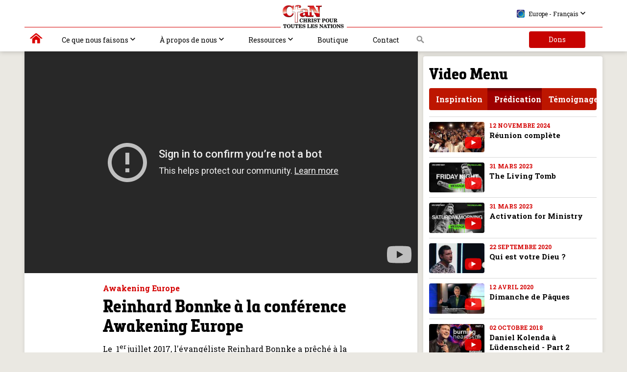

--- FILE ---
content_type: text/html; charset=utf-8
request_url: https://www.cfan.eu/fr/ressources/videos/detail-videos/reinhard-bonnke-a-la-conference-awakening-europe
body_size: 34389
content:
<!DOCTYPE html>
<html lang="fr">
<head>

<meta charset="utf-8">
<!-- 
	This website is powered by TYPO3 - inspiring people to share!
	TYPO3 is a free open source Content Management Framework initially created by Kasper Skaarhoj and licensed under GNU/GPL.
	TYPO3 is copyright 1998-2026 of Kasper Skaarhoj. Extensions are copyright of their respective owners.
	Information and contribution at https://typo3.org/
-->



<title>Christ pour toutes les Nations (CfaN): Reinhard Bonnke à la conférence Awakening Europe</title>
<meta name="generator" content="TYPO3 CMS">
<meta name="description" content="Regardez le sermon que l&#039;évangéliste Reinhard Bonnke a prêché lors de la conférence « Awakening Europe » à Prague.">
<meta name="robots" content="INDEX,FOLLOW">
<meta name="viewport" content="width=device-width, initial-scale=1.0,  maximum-scale=5.0, user-scalable=yes">
<meta name="keywords" content="Évangélisation, Évangéliste, Reinhard Bonnke, Daniel Kolenda, Opération ‘Décapole’, Afrique, Jésus, Christ">
<meta property="og:title" content="Reinhard Bonnke à la conférence Awakening Europe ">
<meta property="og:type" content="article">
<meta property="og:url" content="https://www.cfan.eu/fr/ressources/videos/detail-videos/reinhard-bonnke-a-la-conference-awakening-europe">
<meta property="og:image" content="https://www.cfan.eu/fileadmin/_processed_/9/8/csm_Reinhard_Bonnke_at_Awakening_Europe_061d5c56b9.png">
<meta property="og:image:width" content="1280">
<meta property="og:image:height" content="720">
<meta property="og:description" content="Regardez le sermon que l&#039;évangéliste Reinhard Bonnke a prêché lors de la conférence « Awakening Europe » à Prague.">
<meta name="twitter:card" content="summary">
<meta name="theme-color" content="#ffffff">


<link rel="stylesheet" href="https://fonts.googleapis.com/css2?family=Roboto+Slab:wght@400;700&amp;display=swap" media="all">
<link rel="stylesheet" href="https://use.typekit.net/zup3qlq.css" media="all">
<link rel="stylesheet" href="/typo3temp/assets/compressed/merged-ddfbd420d3b9d5cf50086509c68b1b45-d07b6ffd67ff3baa9e962cb10a5a6aa4.css?1769067117" media="all">



<script src="https://ajax.googleapis.com/ajax/libs/jquery/3.6.0/jquery.min.js"></script>


<link rel="icon" href="https://www.cfan.eu/fileadmin/sysimages/favicon.png" type="image/png">
<link rel="apple-touch-icon" sizes="152x152" href="https://www.cfan.eu/fileadmin/sysimages/apple-touch-icon-152x152.png">
<link rel="preconnect" href="https://fonts.googleapis.com">
<link rel="preconnect" href="https://fonts.gstatic.com" crossorigin>
<link rel="preconnect" href="https://use.typekit.net"><script data-ignore="1" data-cookieconsent="statistics" type="text/plain"></script>

<!-- Google Tag Manager -->
<script data-ignore="1" data-cookieconsent="statistics" type="text/plain">
  window.dataLayer = window.dataLayer || [];
  function gtag() { dataLayer.push(arguments); }
  
  // Load gtag.js
  (function() {
    var gtagScript = document.createElement('script');
    gtagScript.async = true;
    gtagScript.src = 'https://www.googletagmanager.com/gtag/js?id=GTM-NNTD8HL'; // Replace with your Google tag ID
    var firstScript = document.getElementsByTagName('script')[0];
    firstScript.parentNode.insertBefore(gtagScript, firstScript);
  })();

  // Configure tracking
  gtag('js', new Date());
  gtag('config', 'GTM-NNTD8HL'); // Replace with your Google tag ID

  // Update consent to granted
  gtag('consent', 'update', {
    ad_user_data: 'granted',
    ad_personalization: 'granted',
    ad_storage: 'granted',
    analytics_storage: 'granted'
  });
</script>
<!-- End Google Tag Manager -->
  

  
<script data-ignore="1" data-cookieconsent="statistics" type="text/plain">
piAId = '865142';
piCId = '41302';
piHostname = 'go.cfan.eu';
</script>


<script data-src="https://go.cfan.eu/pd.js" data-ignore="1" data-cookieconsent="statistics" type="text/plain"></script>
 
       
<!-- Facebook Pixel Code -->
<script data-ignore="1" data-cookieconsent="statistics" type="text/plain">
!function(f,b,e,v,n,t,s)
  {if(f.fbq)return;n=f.fbq=function(){n.callMethod?
    n.callMethod.apply(n,arguments):n.queue.push(arguments)};
	if(!f._fbq)f._fbq=n;n.push=n;n.loaded=!0;n.version='2.0';
    n.queue=[];t=b.createElement(e);t.async=!0;
    t.src=v;s=b.getElementsByTagName(e)[0];
	s.parentNode.insertBefore(t,s)}(window, document,'script',
    'https://connect.facebook.net/en_US/fbevents.js');
fbq('init', '225395968071139');
fbq('track', 'PageView');
</script>
<noscript><img height="1" width="1" style="display:none" src="https://www.facebook.com/tr?id=225395968071139&ev=PageView&noscript=1"/></noscript>
<!-- End Facebook Pixel Code -->       
  
  
<link rel="canonical" href="https://www.cfan.eu/fr/ressources/videos/detail-videos/reinhard-bonnke-a-la-conference-awakening-europe/"/>

<link rel="alternate" hreflang="en" href="https://www.cfan.eu/resources/videos/detail-video/reinhard-bonnke-at-awakening-europe/"/>
<link rel="alternate" hreflang="de" href="https://www.cfan.eu/de/ressourcen/videos/detail-video/reinhard-bonnke-bei-awakening-europe/"/>
<link rel="alternate" hreflang="fr" href="https://www.cfan.eu/fr/ressources/videos/detail-videos/reinhard-bonnke-a-la-conference-awakening-europe/"/>
<link rel="alternate" hreflang="cs" href="https://www.cfan.eu/cs/zdroje/videa/detail-videa/reinhard-bonnke-na-awakening-europe/"/>
<link rel="alternate" hreflang="x-default" href="https://www.cfan.eu/resources/videos/detail-video/reinhard-bonnke-at-awakening-europe/"/>
</head>
<body>
<div id="header"><div id="header-container"><hr id="logo-red-line"><a id="logo" title="Christ for all Nations – CfaN" href="/fr/christ-pour-toutes-les-nations-daniel-kolenda/"></a><div id="mobile-menu"><span></span><span></span><span></span></div><div id="menu"><ul class="level-1"><li class="home"><a href="/fr/christ-pour-toutes-les-nations-daniel-kolenda/" title="Christ pour toutes les Nations | Daniel Kolenda">Christ pour toutes les Nations | Daniel Kolenda</a></li><li id="campaign-menu" class="hassub"><a href="/fr/evenements/">Ce que nous faisons</a><ul class="level-2"><li class="hassub"><a href="/fr/evenements/formation/">Formation</a><ul class="level-3"><li class="hassub"><a href="/fr/firecamp/">Fire Camp 26</a><ul class="menu-03"><li><!-- CONTENT MENU --><figure><!-- image CONTENT MENU --><!-- Menu Content 600 238 --><img class="menulazyload" width="1140px" height="452px" src="https://www.cfan.eu/fileadmin/sysimages/fake_content.png"
	    data-src="/fileadmin/_processed_/3/e/csm_2048-Fire-Camp-24_fr_0ff9bd4792.jpg"
	/></figure><h4>Formation de 6 jours</h4><h3>Fire Camp 26</h3><p><p>Camp d'entraînement pour les jeunes appelés au ministère évangélique, incluant des activités d'évangélisation de rue.</p></p><!---------------- IMAGE Sections ------------------><p><a href="/fr/firecamp/" class="btn-red read-more-btn menu-float-none" title="Rapport de mission">En savoir plus</a></p></li></ul></li><li class="hassub"><a href="/fr/school-of-evangelism/">School of Evangelism</a><ul class="menu-03"><li><!-- CONTENT MENU --><figure><!-- image CONTENT MENU --><!-- Menu Content 600 238 --><img class="menulazyload" width="1140px" height="452px" src="https://www.cfan.eu/fileadmin/sysimages/fake_content.png"
	    data-src="/fileadmin/_processed_/7/b/csm_2500-School-of-Evangelism_en_e3d5bb3a26.jpg"
	/></figure><h4>Programme de formation de 6 semaines</h4><h3>École d’évangélisation (SOE)</h3><p><p>Programme de formation conçu pour les évangélistes afin de planifier et de mener des campagnes d’évangélisation, incluant des actions d’évangélisation à travers l’Europe.</p></p><!---------------- IMAGE Sections ------------------><p><a href="/fr/school-of-evangelism/" class="btn-red read-more-btn menu-float-none" title="Rapport de mission">En savoir plus</a></p></li></ul></li><li class="hassub"><a href="/fr/bootcamp/">Bootcamp d'évangélisation</a><ul class="menu-03"><li><!-- CONTENT MENU --><figure><!-- image CONTENT MENU --><!-- Menu Content 600 238 --><img class="menulazyload" width="1140px" height="452px" src="https://www.cfan.eu/fileadmin/sysimages/fake_content.png"
	    data-src="/fileadmin/_processed_/5/a/csm_2216-Evangelism-Bootcamp_fr_c1b858518b.jpg"
	/></figure><h4>Formation de trois mois</h4><h3>Bootcamp d&#039;évangélisation</h3><p><p>Programme de formation pour les évangélistes pour réaliser des événements évangéliques à grande échelle, incluant des missions en Afrique.</p></p><!---------------- IMAGE Sections ------------------><p><a href="/fr/bootcamp/" class="btn-red read-more-btn menu-float-none" title="Rapport de mission">En savoir plus</a></p></li></ul></li></ul></li><li><a href="/fr/evenements/" title="Prochains Événements">Prochains Événements</a></li><li class="hassub"><a href="/fr/evenements/evenements-2025/">Evénements 2025</a><ul class="level-3"><li class="hassub"><a href="/fr/evangelisations-de-proximite-en-cours-2025/">Évangélisations de proximité en cours 2025</a><ul class="menu-03"><li><!-- CONTENT MENU --><figure><!-- image CONTENT MENU --><!-- Menu Content 600 238 --><img class="menulazyload" width="1140px" height="452px" src="https://www.cfan.eu/fileadmin/sysimages/fake_content.png"
	    data-src="/fileadmin/_processed_/8/2/csm_Youth-Outreaches-21_d3cd3418a1.jpg"
	/></figure><h4>2025</h4><h3>Évangélisations de proximité en cours</h3><p><p>Saviez-vous que des évangélisations de proximité ont lieu chaque jour dans le monde entier, en collaboration avec les membres de l’Alliance d’Évangélisation CfaN&nbsp;? Chaque semaine, des milliers de personnes prennent une décision pour Jésus.</p></p><!---------------- IMAGE Sections ------------------><p><a href="/fr/evangelisations-de-proximite-en-cours-2025/" class="btn-red read-more-btn menu-float-none" title="Rapport de mission">Rapport de mission</a></p></li></ul></li><li class="hassub"><a href="/fr/chiang-rai-thailande/">Chiang Rai, Thaïlande</a><ul class="menu-03"><li><!-- CONTENT MENU --><figure><!-- image CONTENT MENU --><!-- Menu Content 600 238 --><img class="menulazyload" width="1140px" height="452px" src="https://www.cfan.eu/fileadmin/sysimages/fake_content.png"
	    data-src="/fileadmin/_processed_/a/9/csm_25_THA_ChR_D2-16243-Pano_59b1004dca.jpg"
	/></figure><h4>21 – 23 November 2025</h4><h3>Chiang Rai, Thaïlande</h3><p><p>Four weeks before the campaign in Chiang Rai, Thailand was due to start, it looked like it might not happen at all – but God had a plan.</p></p><!---------------- IMAGE Sections ------------------><p><a href="/fr/chiang-rai-thailande/" class="btn-red read-more-btn menu-float-none" title="Rapport de mission">Rapport de mission</a></p></li></ul></li><li class="hassub"><a href="/fr/vague-de-feu-au-kenya/">Vague de feu au Kenya</a><ul class="menu-03"><li><!-- CONTENT MENU --><figure><!-- image CONTENT MENU --><!-- Menu Content 600 238 --><img class="menulazyload" width="1140px" height="452px" src="https://www.cfan.eu/fileadmin/sysimages/fake_content.png"
	    data-src="/fileadmin/_processed_/b/5/csm_Firewave-2025-17_01b5e4f56b.jpg"
	/></figure><h4>Octobre 2025</h4><h3>Vague de feu au Kenya</h3><p><p>En seulement 10 jours, des évangélistes formés par CfaN <strong>ont atteint plus de 551&nbsp;930 jeunes</strong> avec l’Évangile au Kenya</p></p><!---------------- IMAGE Sections ------------------><p><a href="/fr/vague-de-feu-au-kenya/" class="btn-red read-more-btn menu-float-none" title="Rapport de mission">Rapport de mission</a></p></li></ul></li><li class="hassub"><a href="/fr/nampula-mozambique/">Nampula, Mozambique</a><ul class="menu-03"><li><!-- CONTENT MENU --><figure><!-- image CONTENT MENU --><!-- Menu Content 600 238 --><img class="menulazyload" width="1140px" height="452px" src="https://www.cfan.eu/fileadmin/sysimages/fake_content.png"
	    data-src="/fileadmin/_processed_/b/b/csm_DJI_20251109193856_0118_D_NAMPULA_e23fb6f81f.jpg"
	/></figure><h4>6 – 9 novembre 2025</h4><h3>Nampula, Mozambique</h3><p><p>Le diplômé du Bootcamp de CfaN, l’évangéliste <strong>Randy Roberts</strong>, prêche pendant quatre nuits à Nampula, au Mozambique, une région qui n’avait encore jamais été touchée par d’autres campagnes d’évangélisation de CfaN.</p></p><!---------------- IMAGE Sections ------------------><p><a href="/fr/nampula-mozambique/" class="btn-red read-more-btn menu-float-none" title="Rapport de mission">Rapport de mission</a></p></li></ul></li><li class="hassub"><a href="/fr/chililabombwe-zambie/">Chililabombwe, Zambie</a><ul class="menu-03"><li><!-- CONTENT MENU --><figure><!-- image CONTENT MENU --><!-- Menu Content 600 238 --><img class="menulazyload" width="1140px" height="452px" src="https://www.cfan.eu/fileadmin/sysimages/fake_content.png"
	    data-src="/fileadmin/_processed_/3/7/csm_day5-3_20f1f7dca6.jpg"
	/></figure><h4>28 octobre – 2 novembre 2025</h4><h3>Chililabombwe, Zambie</h3><p><p>La semaine dernière, les évangélistes <strong>Jana Bielava et Bret Sipek</strong> ont prêché l’Évangile à Chililabombwe, en Zambie.</p></p><!---------------- IMAGE Sections ------------------><p><a href="/fr/chililabombwe-zambie/" class="btn-red read-more-btn menu-float-none" title="Rapport de mission">Rapport de mission</a></p></li></ul></li><li class="hassub"><a href="/fr/pointe-noire-republique-du-congo/">Pointe-Noire, République du Congo</a><ul class="menu-03"><li><!-- CONTENT MENU --><figure><!-- image CONTENT MENU --><!-- Menu Content 600 238 --><img class="menulazyload" width="1140px" height="452px" src="https://www.cfan.eu/fileadmin/sysimages/fake_content.png"
	    data-src="/fileadmin/_processed_/7/5/csm_Congo-Pointe-Noire-Day-3-24_f252841147.jpg"
	/></figure><h4>21 – 24 août 2025</h4><h3>Pointe-Noire, République du Congo</h3><p><p>Le diplômé du Bootcamp de CfaN, Randy Roberts, était sur le terrain à Pointe-Noire, République du Congo, et a conduit une campagne d’évangélisation pendant quatre soirées.</p></p><!---------------- IMAGE Sections ------------------><p><a href="/fr/pointe-noire-republique-du-congo/" class="btn-red read-more-btn menu-float-none" title="Rapport de mission">Rapport de mission</a></p></li></ul></li><li class="hassub"><a href="/fr/fungurume-kasumbalesa-likasi-congo/">Semaine 1 au Congo</a><ul class="menu-03"><li><!-- CONTENT MENU --><figure><!-- image CONTENT MENU --><!-- Menu Content 600 238 --><img class="menulazyload" width="1140px" height="452px" src="https://www.cfan.eu/fileadmin/sysimages/fake_content.png"
	    data-src="/fileadmin/_processed_/3/5/csm_Fungurume-Kasumbalesa-Likasi-DRC-map-menu_fr_e90ca1e055.jpg"
	/></figure><h4>16 – 20 juillet 2025</h4><h3>Fungurume, Kasumbalesa et Likasi</h3><p><p>CfaN organise trois campagnes d'évangélisation simultanées dans les villes de Likasi, Kasumbalesa et Fungurume du 16 au 20 juillet 2025.</p></p><!---------------- IMAGE Sections ------------------><p><a href="/fr/fungurume-kasumbalesa-likasi-congo/" class="btn-red read-more-btn menu-float-none" title="Rapport de mission">Rapport de mission</a></p></li></ul></li><li class="hassub"><a href="/fr/likasi-kakula-et-kipushi-congo/">Kipushi, Congo</a><ul class="menu-03"><li><!-- CONTENT MENU --><figure><!-- image CONTENT MENU --><!-- Menu Content 600 238 --><img class="menulazyload" width="1140px" height="452px" src="https://www.cfan.eu/fileadmin/sysimages/fake_content.png"
	    data-src="/fileadmin/_processed_/0/d/csm_DRC-Week2-Kipushi-D1_Andy-15_cd3c5e88ea.jpg"
	/></figure><h4>23 – 27 juillet 2025</h4><h3>Kipushi, Congo</h3><p><p>CfaN mène deux campagnes d'évangélisation simultanées dans les villes de <strong>Likasi-Kakula</strong> et <strong>Kipushi</strong> du 23 au 27 juillet 2025.</p></p><!---------------- IMAGE Sections ------------------><p><a href="/fr/likasi-kakula-et-kipushi-congo/" class="btn-red read-more-btn menu-float-none" title="Rapport de mission">Rapport de mission</a></p></li></ul></li><li class="hassub"><a href="/fr/likasi-kakula-et-kipushi-congo/">Likasi-Kakula, Congo</a><ul class="menu-03"><li><!-- CONTENT MENU --><figure><!-- image CONTENT MENU --><!-- Menu Content 600 238 --><img class="menulazyload" width="1140px" height="452px" src="https://www.cfan.eu/fileadmin/sysimages/fake_content.png"
	    data-src="/fileadmin/_processed_/e/3/csm_DRC-Lakasi__Kakula_-Day1-Lamar-20_4b055cc1a5.jpg"
	/></figure><h4>23 – 27 juillet 2025</h4><h3>Likasi-Kakula, Congo</h3><p><p>CfaN organise deux campagnes d'évangélisation simultanées dans les villes de <strong>Likasi-Kakula</strong> et <strong>Kipushi</strong> du 23 au 27 juillet 2025.</p></p><!---------------- IMAGE Sections ------------------><p><a href="/fr/likasi-kakula-et-kipushi-congo/" class="btn-red read-more-btn menu-float-none" title="Rapport de mission">Rapport de mission</a></p></li></ul></li><li class="hassub"><a href="/fr/fungurume-kasumbalesa-likasi-congo/">Fungurume, Congo</a><ul class="menu-03"><li><!-- CONTENT MENU --><figure><!-- image CONTENT MENU --><!-- Menu Content 600 238 --><img class="menulazyload" width="1140px" height="452px" src="https://www.cfan.eu/fileadmin/sysimages/fake_content.png"
	    data-src="/fileadmin/_processed_/6/4/csm_DRC-Week1-Fungurume-Andy-15_594555f6fa.jpg"
	/></figure><h4>16 – 20 juillet 2025</h4><h3>Fungurume, Congo</h3><p><p>CfaN a mené trois campagnes d’évangélisation simultanées dans les villes de Likasi, Kasumbalesa et Fungurume du 16 au 20 juillet 2025.</p></p><!---------------- IMAGE Sections ------------------><p><a href="/fr/fungurume-kasumbalesa-likasi-congo/" class="btn-red read-more-btn menu-float-none" title="Rapport de mission">Rapport de mission</a></p></li></ul></li><li class="hassub"><a href="/fr/fungurume-kasumbalesa-likasi-congo/">Kasumbalesa, Congo</a><ul class="menu-03"><li><!-- CONTENT MENU --><figure><!-- image CONTENT MENU --><!-- Menu Content 600 238 --><img class="menulazyload" width="1140px" height="452px" src="https://www.cfan.eu/fileadmin/sysimages/fake_content.png"
	    data-src="/fileadmin/_processed_/0/f/csm_Kasumbalesa-day-5-3_f7d5a33f22.jpg"
	/></figure><h4>16 – 20 juillet 2025</h4><h3>Kasumbalesa, Congo</h3><p><p>CfaN a mené trois campagnes d’évangélisation simultanées dans les villes de Likasi, Kasumbalesa et Fungurume du 16 au 20 juillet 2025.</p></p><!---------------- IMAGE Sections ------------------><p><a href="/fr/fungurume-kasumbalesa-likasi-congo/" class="btn-red read-more-btn menu-float-none" title="Rapport de mission">Rapport de mission</a></p></li></ul></li><li class="hassub"><a href="/fr/fungurume-kasumbalesa-likasi-congo/">Likasi, Congo</a><ul class="menu-03"><li><!-- CONTENT MENU --><figure><!-- image CONTENT MENU --><!-- Menu Content 600 238 --><img class="menulazyload" width="1140px" height="452px" src="https://www.cfan.eu/fileadmin/sysimages/fake_content.png"
	    data-src="/fileadmin/_processed_/e/7/csm_DRC-Lakasi-Day2-Lamar-93_97b8cb63ad.jpg"
	/></figure><h4>16 – 20 juillet 2025</h4><h3>Likasi, Congo</h3><p><p>CfaN a mené trois campagnes d’évangélisation simultanées dans les villes de Likasi, Kasumbalesa et Fungurume du 16 au 20 juillet 2025.</p></p><!---------------- IMAGE Sections ------------------><p><a href="/fr/fungurume-kasumbalesa-likasi-congo/" class="btn-red read-more-btn menu-float-none" title="Rapport de mission">Rapport de mission</a></p></li></ul></li><li class="hassub"><a href="/fr/quelimane-mozambique/">Quelimane, Mozambique</a><ul class="menu-03"><li><!-- CONTENT MENU --><figure><!-- image CONTENT MENU --><!-- Menu Content 600 238 --><img class="menulazyload" width="1140px" height="452px" src="https://www.cfan.eu/fileadmin/sysimages/fake_content.png"
	    data-src="/fileadmin/_processed_/e/f/csm_25_MOZ_QUE_D4_Drone-14__1__f4e7505f2e.jpg"
	/></figure><h4>17 – 20 juillet 2025</h4><h3>Quelimane, Mozambique</h3><p><p>L’évangéliste Randy Roberts, diplômé du Bootcamp de CfaN, prêche pendant quatre nuits à Quelimane, au Mozambique, une région jusque-là jamais atteinte par les autres campagnes d’évangélisation de CfaN.</p></p><!---------------- IMAGE Sections ------------------><p><a href="/fr/quelimane-mozambique/" class="btn-red read-more-btn menu-float-none" title="Rapport de mission">Rapport de mission</a></p></li></ul></li><li class="hassub"><a href="/fr/tete-mozambique/">Tete, Mozambique</a><ul class="menu-03"><li><!-- CONTENT MENU --><figure><!-- image CONTENT MENU --><!-- Menu Content 600 238 --><img class="menulazyload" width="1140px" height="452px" src="https://www.cfan.eu/fileadmin/sysimages/fake_content.png"
	    data-src="/fileadmin/_processed_/d/2/csm_25_MOZ_TET_D3-18284-Pano_3e9800f184.jpg"
	/></figure><h4>10 – 13 juillet 2025</h4><h3>Tete, Mozambique</h3><p><p>L’évangéliste <strong>Randy Roberts</strong>, diplômé du&nbsp;Bootcamp&nbsp;CfaN&nbsp;prêche pendant quatre&nbsp;soirée&nbsp;dans laville de&nbsp;Tete, au Mozambique, une région qui n’avait pas été atteinte par d’autres campagnes d’évangélisation CfaN.</p></p><!---------------- IMAGE Sections ------------------><p><a href="/fr/tete-mozambique/" class="btn-red read-more-btn menu-float-none" title="Rapport de mission">Rapport de mission</a></p></li></ul></li><li class="hassub"><a href="/fr/conference-fire25-a-friedrichshafen-allemagne/">Fire25 à Friedrichshafen</a><ul class="menu-03"><li><!-- CONTENT MENU --><figure><!-- image CONTENT MENU --><!-- Menu Content 600 238 --><img class="menulazyload" width="1140px" height="452px" src="https://www.cfan.eu/fileadmin/sysimages/fake_content.png"
	    data-src="/fileadmin/_processed_/b/7/csm_FC25-D1-Session-1--12_cf7cc03555.jpg"
	/></figure><h4>12 – 14 juin 2025</h4><h3>Conférence Fire25 à Friedrichshafen</h3><p><p>Fire25 a été merveilleux – trois jours de réveil glorieux aux pieds de Jésus ! Retrouvez ici des photos et des liens vers les vidéos des sessions de Fire25.</p></p><!---------------- IMAGE Sections ------------------><p><a href="/fr/conference-fire25-a-friedrichshafen-allemagne/" class="btn-red read-more-btn menu-float-none" title="Rapport de mission">Rapport de mission</a></p></li></ul></li></ul></li><li class="hassub"><a href="/fr/evenements/evenements-2024/">Evénements 2024</a><ul class="level-3"><li class="hassub"><a href="/fr/evangelisations-de-proximite-en-cours-2024/">Évangélisations de proximité en cours 2024</a><ul class="menu-03"><li><!-- CONTENT MENU --><figure><!-- image CONTENT MENU --><!-- Menu Content 600 238 --><img class="menulazyload" width="1140px" height="452px" src="https://www.cfan.eu/fileadmin/sysimages/fake_content.png"
	    data-src="/fileadmin/_processed_/3/e/csm_Gospel-Invasion-Nigeria-Aba-01_9cbf615bb0.jpg"
	/></figure><h4>2024</h4><h3>Évangélisations de proximité en cours</h3><p><p>Saviez-vous que des évangélisations de proximité ont lieu chaque jour dans le monde entier, en collaboration avec les membres de l’Alliance d’Évangélisation CfaN&nbsp;? Chaque semaine, des milliers de personnes prennent une décision pour Jésus.</p></p><!---------------- IMAGE Sections ------------------><p><a href="/fr/evangelisations-de-proximite-en-cours-2024/" class="btn-red read-more-btn menu-float-none" title="Rapport de mission">Rapport de mission</a></p></li></ul></li><li class="hassub"><a href="/fr/ouganda-semaines-3-5/">Ouganda Semaines 3 à 5</a><ul class="menu-03"><li><!-- CONTENT MENU --><figure><!-- image CONTENT MENU --><!-- Menu Content 600 238 --><img class="menulazyload" width="1140px" height="452px" src="https://www.cfan.eu/fileadmin/sysimages/fake_content.png"
	    data-src="/fileadmin/_processed_/6/a/csm_Uganda-Map-2024-Week-3_c88cfdbf93.jpg"
	/></figure><h4>24 juin – 15 juillet 2024</h4><h3>11 évangélisations des semaines 3 à 5</h3><p><p>Au cours des semaines 3 à 5 de notre séjour en Ouganda cette année, les évangélistes affiliés à CfaN (diplômés du Bootcamp) ont mis à profit l'équipement et le personnel de CfaN pour mener 11 campagnes supplémentaires dans des villes voisines. Cela a permis à encore plus de personnes d'entendre l'Évangile, couvrant des régions entières avec la Bonne Nouvelle.</p></p><!---------------- IMAGE Sections ------------------><p><a href="/fr/ouganda-semaines-3-5/" class="btn-red read-more-btn menu-float-none" title="Rapport de mission">Rapport de mission</a></p></li></ul></li><li class="hassub"><a href="/fr/ouganda-semaine-2/">Ouganda Semaine 2</a><ul class="menu-03"><li><!-- CONTENT MENU --><figure><!-- image CONTENT MENU --><!-- Menu Content 600 238 --><img class="menulazyload" width="1140px" height="452px" src="https://www.cfan.eu/fileadmin/sysimages/fake_content.png"
	    data-src="/fileadmin/_processed_/c/7/csm_Uganda-Map-2024-Menu-Week-2_8725fa2cfa.jpg"
	/></figure><h4>19 – 23 juin 2024</h4><h3>7 campagnes en 2 semaines</h3><p><p>Au cours de notre deuxième semaine en Ouganda, CfaN mènera des campagnes d’évangélisation à <strong>Kampala,</strong><strong>Iganga, Gulu </strong>et <strong>Mbale</strong>. L’évangéliste Daniel Kolenda se déplacera et prêchera dans chacune de ces villes tandis que des évangélistes diplômés du Bootcamp prêcheront les autres soirs.</p></p><!---------------- IMAGE Sections ------------------><p><a href="/fr/ouganda-semaine-2/" class="btn-red read-more-btn menu-float-none" title="Rapport de mission">Rapport de mission</a></p></li></ul></li><li class="hassub"><a href="/fr/ouganda-semaine-1/">Ouganda Semaine 1</a><ul class="menu-03"><li><!-- CONTENT MENU --><figure><!-- image CONTENT MENU --><!-- Menu Content 600 238 --><img class="menulazyload" width="1140px" height="452px" src="https://www.cfan.eu/fileadmin/sysimages/fake_content.png"
	    data-src="/fileadmin/_processed_/d/8/csm_Uganda-Map-2024-Menu_0f2dbbfdb4.jpg"
	/></figure><h4>12 – 16 juin 2024</h4><h3>7 campagnes en 2 semaines</h3><p><p>Au cours de notre première semaine en Ouganda, CfaN mènera des campagnes d’évangélisation à <strong>Hoima,</strong><strong>Lira</strong> et <strong>Busia</strong>. L’évangéliste Daniel Kolenda se déplacera et prêchera dans chacune de ces villes tandis que des évangélistes diplômés du Bootcamp prêcheront les autres soirs.</p></p><!---------------- IMAGE Sections ------------------><p><a href="/fr/ouganda-semaine-1/" class="btn-red read-more-btn menu-float-none" title="Rapport de mission">Rapport de mission</a></p></li></ul></li><li class="hassub"><a href="/fr/le-caire-egypte/">Le Caire, Égypte</a><ul class="menu-03"><li><!-- CONTENT MENU --><figure><!-- image CONTENT MENU --><!-- Menu Content 600 238 --><img class="menulazyload" width="1140px" height="452px" src="https://www.cfan.eu/fileadmin/sysimages/fake_content.png"
	    data-src="/fileadmin/_processed_/2/f/csm_24_Cairo_Egypt_D05-CityPano-24862_d68db3df59.jpg"
	/></figure><h4>22 – 23 novembre 2024</h4><h3>Le Caire, Égypte</h3><p><p>Nous avons commencé au Cap et maintenant, après des mois d’efforts incessants et des miracles qui pourraient remplir une vie entière, nous sommes au Caire.</p></p><!---------------- IMAGE Sections ------------------><p><a href="/fr/le-caire-egypte/" class="btn-red read-more-btn menu-float-none" title="Rapport de mission">Rapport de mission</a></p></li></ul></li><li class="hassub"><a href="/fr/evangelisation-abuja-nigeria/">Abuja, Nigéria</a><ul class="menu-03"><li><!-- CONTENT MENU --><figure><!-- image CONTENT MENU --><!-- Menu Content 600 238 --><img class="menulazyload" width="1140px" height="452px" src="https://www.cfan.eu/fileadmin/sysimages/fake_content.png"
	    data-src="/fileadmin/_processed_/b/8/csm_24_Abuja_Nigeria_D3-19284-Pano_6de9225697.jpg"
	/></figure><h4>6 – 10 novembre 2024</h4><h3>Abuja, Nigéria</h3><p><p>L’évangéliste Daniel Kolenda et l’équipe CfaN ont rassemblé toutes leurs ressources pour mener une grande campagne d’évangélisation dans cette ville dynamique, s’attendant à une énorme moisson. Dès la première soirée, le terrain était rempli de gens avides de voir Dieu à l’œuvre.</p></p><!---------------- IMAGE Sections ------------------><p><a href="/fr/evangelisation-abuja-nigeria/" class="btn-red read-more-btn menu-float-none" title="Rapport de mission">Rapport de mission</a></p></li></ul></li><li class="hassub"><a href="/fr/shone-ethiopie/">Shone, Éthiopie</a><ul class="menu-03"><li><!-- CONTENT MENU --><figure><!-- image CONTENT MENU --><!-- Menu Content 600 238 --><img class="menulazyload" width="1140px" height="452px" src="https://www.cfan.eu/fileadmin/sysimages/fake_content.png"
	    data-src="/fileadmin/_processed_/6/4/csm_Shone-Ethiopia01_18a9cc0ea2.jpg"
	/></figure><h4>31 octobre – 3 novembre 2024</h4><h3>Shone, Éthiopie</h3><p><p>La dernière campagne d’évangélisation CfaN en Éthiopie en 2024 a eu lieu à Shone, où les évangélistes Aleks Stashko et Mira Red’ko étaient en poste.</p></p><!---------------- IMAGE Sections ------------------><p><a href="/fr/shone-ethiopie/" class="btn-red read-more-btn menu-float-none" title="Rapport de mission">Rapport de mission</a></p></li></ul></li><li class="hassub"><a href="/fr/bishoftu-et-weliso-ethiopie/">Waliso, Éthiopie</a><ul class="menu-03"><li><!-- CONTENT MENU --><figure><!-- image CONTENT MENU --><!-- Menu Content 600 238 --><img class="menulazyload" width="1140px" height="452px" src="https://www.cfan.eu/fileadmin/sysimages/fake_content.png"
	    data-src="/fileadmin/_processed_/b/7/csm_Weliso-14_85546a8319.jpg"
	/></figure><h4>24 – 27 octobre 2024</h4><h3>Waliso, Éthiopie</h3><p><p>Au cours de la quatrième semaine consécutive de CfaN en Éthiopie, l’Évangile a été prêché avec puissance à Waliso par les évangélistes Hannes Jakobi et Polina Sagaydak.</p></p><!---------------- IMAGE Sections ------------------><p><a href="/fr/bishoftu-et-weliso-ethiopie/" class="btn-red read-more-btn menu-float-none" title="Rapport de mission">Rapport de mission</a></p></li></ul></li><li class="hassub"><a href="/fr/bishoftu-et-weliso-ethiopie/">Bishoftu, Éthiopie</a><ul class="menu-03"><li><!-- CONTENT MENU --><figure><!-- image CONTENT MENU --><!-- Menu Content 600 238 --><img class="menulazyload" width="1140px" height="452px" src="https://www.cfan.eu/fileadmin/sysimages/fake_content.png"
	    data-src="/fileadmin/_processed_/0/7/csm_Bishoftu-03_14c53d5c25.jpg"
	/></figure><h4>24 – 27 octobre 2024</h4><h3>Bishoftu, Éthiopie</h3><p><p>Nicky Gladkov, Jennifer Gladkov et Eric Weaver, diplômés du CfaN Bootcamp, ont prêché l’Évangile à Bishoftu, et ont été les témoins de milliers de conversions. &nbsp;</p></p><!---------------- IMAGE Sections ------------------><p><a href="/fr/bishoftu-et-weliso-ethiopie/" class="btn-red read-more-btn menu-float-none" title="Rapport de mission">Rapport de mission</a></p></li></ul></li><li class="hassub"><a href="/fr/chuko-yirgalem-ethiopie/">Yirgalem, Éthiopie</a><ul class="menu-03"><li><!-- CONTENT MENU --><figure><!-- image CONTENT MENU --><!-- Menu Content 600 238 --><img class="menulazyload" width="1140px" height="452px" src="https://www.cfan.eu/fileadmin/sysimages/fake_content.png"
	    data-src="/fileadmin/_processed_/9/3/csm_Yirgalem-10_01a4b805f8.jpg"
	/></figure><h4>17 – 20 octobre 2024</h4><h3>Yirgalem, Éthiopie</h3><p><p>Les évangélistes John Whitley et Zack Frapart, diplômés du Bootcamp, ont prêché l’Évangile à Yirgalem, et ont été rejoints par l’évangéliste David Rotärmel lors de la dernière soirée.</p></p><!---------------- IMAGE Sections ------------------><p><a href="/fr/chuko-yirgalem-ethiopie/" class="btn-red read-more-btn menu-float-none" title="Rapport de mission">Rapport de mission</a></p></li></ul></li><li class="hassub"><a href="/fr/chuko-yirgalem-ethiopie/">Chuko, Éthiopie</a><ul class="menu-03"><li><!-- CONTENT MENU --><figure><!-- image CONTENT MENU --><!-- Menu Content 600 238 --><img class="menulazyload" width="1140px" height="452px" src="https://www.cfan.eu/fileadmin/sysimages/fake_content.png"
	    data-src="/fileadmin/_processed_/6/3/csm_Chuko-17_a83d5b4efe.jpg"
	/></figure><h4>17 – 20 octobre 2024</h4><h3>Chuko, Éthiopie</h3><p><p>Au cours de la troisième semaine de campagnes CfaN en Éthiopie, les évangélistes David Rotärmel et Dario Guistino, diplômés du Bootcamp, ont prêché l’Évangile à Chuko.</p></p><!---------------- IMAGE Sections ------------------><p><a href="/fr/chuko-yirgalem-ethiopie/" class="btn-red read-more-btn menu-float-none" title="Rapport de mission">Rapport de mission</a></p></li></ul></li><li class="hassub"><a href="/fr/sodo-hossana-ethiopie/">Sodo, Éthiopie</a><ul class="menu-03"><li><!-- CONTENT MENU --><figure><!-- image CONTENT MENU --><!-- Menu Content 600 238 --><img class="menulazyload" width="1140px" height="452px" src="https://www.cfan.eu/fileadmin/sysimages/fake_content.png"
	    data-src="/fileadmin/_processed_/5/e/csm_SODO5079_Panorama_070ba945da.jpg"
	/></figure><h4>10 – 13 octobre 2024</h4><h3>Sodo, Éthiopie</h3><p><p>Au cours de notre deuxième semaine en Éthiopie, du 10 au 13 octobre, CfaN a organisé des campagnes d'évangélisation dans les villes de <strong>Sodo</strong> et <strong>Hosanna</strong>. L’évangéliste Daniel Kolenda a partagé la prédication de l’Évangile avec les diplômés du Bootcamp stationnés dans chaque ville.</p></p><!---------------- IMAGE Sections ------------------><p><a href="/fr/sodo-hossana-ethiopie/" class="btn-red read-more-btn menu-float-none" title="Rapport de mission">Rapport de mission</a></p></li></ul></li><li class="hassub"><a href="/fr/sodo-hossana-ethiopie/">Hosanna, Éthiopie</a><ul class="menu-03"><li><!-- CONTENT MENU --><figure><!-- image CONTENT MENU --><!-- Menu Content 600 238 --><img class="menulazyload" width="1140px" height="452px" src="https://www.cfan.eu/fileadmin/sysimages/fake_content.png"
	    data-src="/fileadmin/_processed_/d/b/csm_24_Ethiopia_W2_D3_Hosanna-21261-Pano_ecef024cdd.jpg"
	/></figure><h4>10 – 13 octobre 2024</h4><h3>Hosanna, Éthiopie</h3><p><p>Au cours de notre deuxième semaine en Éthiopie, du 10 au 13 octobre, CfaN a organisé des campagnes d'évangélisation dans les villes de <strong>Sodo</strong> et <strong>Hosanna</strong>. L’évangéliste Daniel Kolenda a partagé la prédication de l’Évangile avec les diplômés du Bootcamp stationnés dans chaque ville.</p></p><!---------------- IMAGE Sections ------------------><p><a href="/fr/sodo-hossana-ethiopie/" class="btn-red read-more-btn menu-float-none" title="Rapport de mission">Rapport de mission</a></p></li></ul></li><li class="hassub"><a href="/fr/hawassa-dilla-ethiopie/">Hawassa, Éthiopie</a><ul class="menu-03"><li><!-- CONTENT MENU --><figure><!-- image CONTENT MENU --><!-- Menu Content 600 238 --><img class="menulazyload" width="1140px" height="452px" src="https://www.cfan.eu/fileadmin/sysimages/fake_content.png"
	    data-src="/fileadmin/_processed_/8/b/csm_W1_D4_Hawassa_24-__Kopie__41ce016984.jpg"
	/></figure><h4>3 – 6 octobre 2024</h4><h3>Hawassa, Éthiopie</h3><p><p>CfaN donnera le coup d’envoi des campagnes en Éthiopie avec des campagnes d’évangélisation simultanées dans les villes de&nbsp;<strong>Hawassa</strong>&nbsp;et de&nbsp;<strong>Dilla</strong>. L’évangéliste Daniel Kolenda partagera la prédication de l’Évangile avec les diplômés du Bootcamp stationnés dans chaque ville.</p></p><!---------------- IMAGE Sections ------------------><p><a href="/fr/hawassa-dilla-ethiopie/" class="btn-red read-more-btn menu-float-none" title="Rapport de mission">Rapport de mission</a></p></li></ul></li><li class="hassub"><a href="/fr/hawassa-dilla-ethiopie/">Dilla, Éthiopie</a><ul class="menu-03"><li><!-- CONTENT MENU --><figure><!-- image CONTENT MENU --><!-- Menu Content 600 238 --><img class="menulazyload" width="1140px" height="452px" src="https://www.cfan.eu/fileadmin/sysimages/fake_content.png"
	    data-src="/fileadmin/_processed_/3/9/csm_24_Ethiopia_W1_D4_Dila-25675-Pano_6b3cdfb075.jpg"
	/></figure><h4>3 – 6 octobre 2024</h4><h3>Dilla, Éthiopie</h3><p><p>CfaN donnera le coup d’envoi des campagnes en Éthiopie avec des campagnes d’évangélisation simultanées dans les villes de&nbsp;<strong>Hawassa</strong>&nbsp;et de&nbsp;<strong>Dilla</strong>. L’évangéliste Daniel Kolenda partagera la prédication de l’Évangile avec les diplômés du Bootcamp stationnés dans chaque ville.</p></p><!---------------- IMAGE Sections ------------------><p><a href="/fr/hawassa-dilla-ethiopie/" class="btn-red read-more-btn menu-float-none" title="Rapport de mission">Rapport de mission</a></p></li></ul></li><li class="hassub"><a href="/fr/mwene-ditu-kananga-congo/">Mwene-Ditu, Congo</a><ul class="menu-03"><li><!-- CONTENT MENU --><figure><!-- image CONTENT MENU --><!-- Menu Content 600 238 --><img class="menulazyload" width="1140px" height="452px" src="https://www.cfan.eu/fileadmin/sysimages/fake_content.png"
	    data-src="/fileadmin/_processed_/a/f/csm_Mwene-Ditu-Day-5-07_924b3047d8.jpg"
	/></figure><h4>14 – 18 août 2024</h4><h3>Mwene-Ditu, Congo</h3><p><p>Au cours de notre dernière semaine au Congo, CfaN prêchera l’Évangile à <strong>Kananga</strong> et <strong>Mwene-Ditu.</strong></p></p><!---------------- IMAGE Sections ------------------><p><a href="/fr/mwene-ditu-kananga-congo/" class="btn-red read-more-btn menu-float-none" title="Rapport de mission">Rapport de mission</a></p></li></ul></li><li class="hassub"><a href="/fr/mwene-ditu-kananga-congo/">Kananga, Congo</a><ul class="menu-03"><li><!-- CONTENT MENU --><figure><!-- image CONTENT MENU --><!-- Menu Content 600 238 --><img class="menulazyload" width="1140px" height="452px" src="https://www.cfan.eu/fileadmin/sysimages/fake_content.png"
	    data-src="/fileadmin/_processed_/5/8/csm_Kananga-24-D4-Drone-0629_3dec826cff.jpg"
	/></figure><h4>14 – 18 août 2024</h4><h3>Kananga, Congo</h3><p><p>Au cours de notre dernière semaine au Congo, CfaN prêchera l’Évangile à <strong>Kananga</strong> et <strong>Mwene-Ditu.</strong></p></p><!---------------- IMAGE Sections ------------------><p><a href="/fr/mwene-ditu-kananga-congo/" class="btn-red read-more-btn menu-float-none" title="Rapport de mission">Rapport de mission</a></p></li></ul></li><li class="hassub"><a href="/fr/gandajika-mbuji-mayi-congo/">Mbuji-Mayi, Congo</a><ul class="menu-03"><li><!-- CONTENT MENU --><figure><!-- image CONTENT MENU --><!-- Menu Content 600 238 --><img class="menulazyload" width="1140px" height="452px" src="https://www.cfan.eu/fileadmin/sysimages/fake_content.png"
	    data-src="/fileadmin/_processed_/a/c/csm_Mbuji-Mayi-Day-3-18_f4df0334ba.jpg"
	/></figure><h4>7 – 11 août 2024</h4><h3>Mbuji-Mayi, Congo</h3><p><p><strong>Mbuji-Mayi</strong>&nbsp;et&nbsp;<strong>Gandajika</strong>&nbsp;seont les lieux de la deuxième semaine de campagnes d'évangélisation de CfaN en République démocratique du Congo.</p></p><!---------------- IMAGE Sections ------------------><p><a href="/fr/gandajika-mbuji-mayi-congo/" class="btn-red read-more-btn menu-float-none" title="Rapport de mission">Rapport de mission</a></p></li></ul></li><li class="hassub"><a href="/fr/gandajika-mbuji-mayi-congo/">Gandajika, Congo</a><ul class="menu-03"><li><!-- CONTENT MENU --><figure><!-- image CONTENT MENU --><!-- Menu Content 600 238 --><img class="menulazyload" width="1140px" height="452px" src="https://www.cfan.eu/fileadmin/sysimages/fake_content.png"
	    data-src="/fileadmin/_processed_/3/9/csm_Gandajika-Day-2-18_cd65d06fc9.jpg"
	/></figure><h4>7 – 11 août 2024</h4><h3>Gandajika, Congo</h3><p><p><strong>Mbuji-Mayi</strong>&nbsp;et&nbsp;<strong>Gandajika</strong>&nbsp;seont les lieux de la deuxième semaine de campagnes d'évangélisation de CfaN en République démocratique du Congo.</p></p><!---------------- IMAGE Sections ------------------><p><a href="/fr/gandajika-mbuji-mayi-congo/" class="btn-red read-more-btn menu-float-none" title="Rapport de mission">Rapport de mission</a></p></li></ul></li><li class="hassub"><a href="/fr/mbuji-mayi-kabinda-congo/">Kabinda, Congo</a><ul class="menu-03"><li><!-- CONTENT MENU --><figure><!-- image CONTENT MENU --><!-- Menu Content 600 238 --><img class="menulazyload" width="1140px" height="452px" src="https://www.cfan.eu/fileadmin/sysimages/fake_content.png"
	    data-src="/fileadmin/_processed_/6/9/csm_Kabinda-Day-1_8d655d948d.jpg"
	/></figure><h4>30 juillet – 4 août 2024</h4><h3>Kabinda, Congo</h3><p><p>Au cours de notre première semaine au Congo, CfaN mènera des campagnes d'évangélisation à&nbsp;<strong>Mbuji-Mayi</strong>&nbsp;et&nbsp;<strong>Kabinda</strong></p></p><!---------------- IMAGE Sections ------------------><p><a href="/fr/mbuji-mayi-kabinda-congo/" class="btn-red read-more-btn menu-float-none" title="Rapport de mission">Rapport de mission</a></p></li></ul></li><li class="hassub"><a href="/fr/mbuji-mayi-kabinda-congo/">Mbuji-Mayi, Congo</a><ul class="menu-03"><li><!-- CONTENT MENU --><figure><!-- image CONTENT MENU --><!-- Menu Content 600 238 --><img class="menulazyload" width="1140px" height="452px" src="https://www.cfan.eu/fileadmin/sysimages/fake_content.png"
	    data-src="/fileadmin/_processed_/e/e/csm_Mbuji-Mayi-Day-5-02_391df180ee.jpg"
	/></figure><h4>31 juillet – 4 août 2024</h4><h3>Mbuji-Mayi, Congo</h3><p><p>Au cours de notre première semaine au Congo, CfaN mènera des campagnes d'évangélisation à&nbsp;<strong>Mbuji-Mayi</strong>&nbsp;et&nbsp;<strong>Kabinda</strong></p></p><!---------------- IMAGE Sections ------------------><p><a href="/fr/mbuji-mayi-kabinda-congo/" class="btn-red read-more-btn menu-float-none" title="Rapport de mission">Rapport de mission</a></p></li></ul></li><li class="hassub"><a href="/fr/lobito-angola/">Lobito, Angola</a><ul class="menu-03"><li><!-- CONTENT MENU --><figure><!-- image CONTENT MENU --><!-- Menu Content 600 238 --><img class="menulazyload" width="1140px" height="452px" src="https://www.cfan.eu/fileadmin/sysimages/fake_content.png"
	    data-src="/fileadmin/_processed_/1/9/csm_Lobito-Angola-1_13b15d249a.jpg"
	/></figure><h4>18 – 21 juillet 2024</h4><h3>Lobito, Angola</h3><p><p>En juillet, l'évangéliste Randy Roberts, diplômé du Bootcamp de CfaN, a mené trois campagnes d'évangélisation percutantes à travers l'Angola, y compris une à Lobito. Sa mission a apporté espoir et transformation dans le cœur de nombreux habitants de cette ville vibrante.</p></p><!---------------- IMAGE Sections ------------------><p><a href="/fr/lobito-angola/" class="btn-red read-more-btn menu-float-none" title="Rapport de mission">Rapport de mission</a></p></li></ul></li><li class="hassub"><a href="/fr/huambo-angola/">Huambo, Angola</a><ul class="menu-03"><li><!-- CONTENT MENU --><figure><!-- image CONTENT MENU --><!-- Menu Content 600 238 --><img class="menulazyload" width="1140px" height="452px" src="https://www.cfan.eu/fileadmin/sysimages/fake_content.png"
	    data-src="/fileadmin/_processed_/7/1/csm_Huambo-37_3eae57a255.jpg"
	/></figure><h4>11 – 14 juillet 2024</h4><h3>Huambo, Angola</h3><p><p>L'évangéliste Randy Roberts, diplômé du Bootcamp CfaN, a mené une campagne d'évangélisation à Huambo en Angola en juillet, avec Peter Vandenberg qui a enseigné dans les Conférences Fire.</p></p><!---------------- IMAGE Sections ------------------><p><a href="/fr/huambo-angola/" class="btn-red read-more-btn menu-float-none" title="Rapport de mission">Rapport de mission</a></p></li></ul></li><li class="hassub"><a href="/fr/benguela-angola/">Benguela, Angola</a><ul class="menu-03"><li><!-- CONTENT MENU --><figure><!-- image CONTENT MENU --><!-- Menu Content 600 238 --><img class="menulazyload" width="1140px" height="452px" src="https://www.cfan.eu/fileadmin/sysimages/fake_content.png"
	    data-src="/fileadmin/_processed_/6/6/csm_Banguela-48_ad5b6b96da.jpg"
	/></figure><h4>4 – 7 juillet 2024</h4><h3>Benguela, Angola</h3><p><p>En juillet, l’évangéliste Randy Roberts, diplômé du CfaN Bootcamp, a mené trois campagnes d’évangélisation en Angola, tandis que Peter Vandenberg a enseigné pendant les Conférences Fire.</p></p><!---------------- IMAGE Sections ------------------><p><a href="/fr/benguela-angola/" class="btn-red read-more-btn menu-float-none" title="Rapport de mission">Rapport de mission</a></p></li></ul></li><li class="hassub"><a href="/fr/ouganda-semaine-2/">Kampala, Ouganda</a><ul class="menu-03"><li><!-- CONTENT MENU --><figure><!-- image CONTENT MENU --><!-- Menu Content 600 238 --><img class="menulazyload" width="1140px" height="452px" src="https://www.cfan.eu/fileadmin/sysimages/fake_content.png"
	    data-src="/fileadmin/_processed_/d/e/csm_Kampala_24_D5-11509_77dfe406ce.jpg"
	/></figure><h4>19 – 23 juin 2024</h4><h3>Kampala, Ouganda</h3><p><p>Des milliers de personnes ont levé les mains sur le terrain d’évangélisation. Certains avaient des larmes qui coulaient sur leurs joues. D’autres se réjouissaient et criaient.</p></p><!---------------- IMAGE Sections ------------------><p><a href="/fr/ouganda-semaine-2/" class="btn-red read-more-btn menu-float-none" title="Rapport de mission">Rapport de mission</a></p></li></ul></li><li class="hassub"><a href="/fr/ouganda-semaine-2/">Iganga, Ouganda</a><ul class="menu-03"><li><!-- CONTENT MENU --><figure><!-- image CONTENT MENU --><!-- Menu Content 600 238 --><img class="menulazyload" width="1140px" height="452px" src="https://www.cfan.eu/fileadmin/sysimages/fake_content.png"
	    data-src="/fileadmin/_processed_/e/6/csm_Decapolis_24_Iganga_day_5-04_8b40d441ba.jpg"
	/></figure><h4>19 – 23 juin 2024</h4><h3>Iganga, Ouganda</h3><p><p>Pendant que les gens criaient au Seigneur, il s’est mis à pleuvoir, mais personne n’est parti. C’était un beau symbole de la nouvelle naissance dans l’Esprit.</p></p><!---------------- IMAGE Sections ------------------><p><a href="/fr/ouganda-semaine-2/" class="btn-red read-more-btn menu-float-none" title="Rapport de mission">Rapport de mission</a></p></li></ul></li><li class="hassub"><a href="/fr/ouganda-semaine-2/">Mbale, Ouganda</a><ul class="menu-03"><li><!-- CONTENT MENU --><figure><!-- image CONTENT MENU --><!-- Menu Content 600 238 --><img class="menulazyload" width="1140px" height="452px" src="https://www.cfan.eu/fileadmin/sysimages/fake_content.png"
	    data-src="/fileadmin/_processed_/8/7/csm_Mbale-Day-5_00977c14e1.jpg"
	/></figure><h4>19 – 23 juin 2024</h4><h3>Mbale, Uganda</h3><p><p>À Mbale, l’équipe père/fils des évangélistes Kevin et Joshua Wagner a exercé un ministère puissant, prêchant l’Évangile et priant pour les malades.</p></p><!---------------- IMAGE Sections ------------------><p><a href="/fr/ouganda-semaine-2/" class="btn-red read-more-btn menu-float-none" title="Rapport de mission">Rapport de mission</a></p></li></ul></li><li class="hassub"><a href="/fr/ouganda-semaine-2/">Gulu, Ouganda</a><ul class="menu-03"><li><!-- CONTENT MENU --><figure><!-- image CONTENT MENU --><!-- Menu Content 600 238 --><img class="menulazyload" width="1140px" height="452px" src="https://www.cfan.eu/fileadmin/sysimages/fake_content.png"
	    data-src="/fileadmin/_processed_/9/6/csm_Gulu_D5_Drone-0896-1_519a8a3f0a.jpg"
	/></figure><h4>19 – 23 juin 2024</h4><h3>Gulu, Ouganda</h3><p><p>Ce soir, l’évangéliste Daniel Kolenda est retourné dans la ville de Gulu, en Ouganda, sur le même terrain qu’en 2012. C’est la troisième soirée de la campagne et la foule a augmenté de façon exponentielle chaque soir. Et ce soir n’a pas fait exception.</p></p><!---------------- IMAGE Sections ------------------><p><a href="/fr/ouganda-semaine-2/" class="btn-red read-more-btn menu-float-none" title="Rapport de mission">Rapport de mission</a></p></li></ul></li><li class="hassub"><a href="/fr/ouganda-semaine-1/">Busia, Ouganda</a><ul class="menu-03"><li><!-- CONTENT MENU --><figure><!-- image CONTENT MENU --><!-- Menu Content 600 238 --><img class="menulazyload" width="1140px" height="452px" src="https://www.cfan.eu/fileadmin/sysimages/fake_content.png"
	    data-src="/fileadmin/_processed_/4/e/csm_Busia-24_D5-r5c-_40918c4ffb.jpg"
	/></figure><h4>12 – 16 juin 2024</h4><h3>Busia, Ouganda</h3><p><p>À Busia, la foule avait tellement augmenté au cours de la soirée, qu’ils ont terminé la soirée en prêchant un deuxième message d’Évangile et en faisant un deuxième appel à la conversion ! La moisson est vraiment abondante !</p></p><!---------------- IMAGE Sections ------------------><p><a href="/fr/ouganda-semaine-1/" class="btn-red read-more-btn menu-float-none" title="Rapport de mission">Rapport de mission</a></p></li></ul></li><li class="hassub"><a href="/fr/ouganda-semaine-1/">Lira, Ouganda</a><ul class="menu-03"><li><!-- CONTENT MENU --><figure><!-- image CONTENT MENU --><!-- Menu Content 600 238 --><img class="menulazyload" width="1140px" height="452px" src="https://www.cfan.eu/fileadmin/sysimages/fake_content.png"
	    data-src="/fileadmin/_processed_/7/a/csm_Lira-D5-Drone--4_1f0bf987fc.jpg"
	/></figure><h4>12 – 16 juin 2024</h4><h3>Lira, Ouganda</h3><p><p>L’évangéliste Daniel Kolenda est arrivé, a encouragé l’équipe de la campagne d’évangélisation et a prêché un message sur l’Évangile très clair, expliquant aux habitants de Lira qu’ils ont été créés à l’image de Dieu et qu’ils appartiennent à Jésus.</p></p><!---------------- IMAGE Sections ------------------><p><a href="/fr/ouganda-semaine-1/" class="btn-red read-more-btn menu-float-none" title="Rapport de mission">Rapport de mission</a></p></li></ul></li><li class="hassub"><a href="/fr/ouganda-semaine-1/">Hoima, Ouganda</a><ul class="menu-03"><li><!-- CONTENT MENU --><figure><!-- image CONTENT MENU --><!-- Menu Content 600 238 --><img class="menulazyload" width="1140px" height="452px" src="https://www.cfan.eu/fileadmin/sysimages/fake_content.png"
	    data-src="/fileadmin/_processed_/b/1/csm_Hoima_24_D5_Drone-0021_74b376e2d1.jpg"
	/></figure><h4>12 – 16 juin 2024</h4><h3>Hoima, Ouganda</h3><p><p>J’ai l’impression que c’est exactement ce qui s’est passé pour la ville de Hoima. Pendant des décennies, elle a été connue pour être un endroit maudit, rempli de sorciers et de sorcellerie.</p></p><!---------------- IMAGE Sections ------------------><p><a href="/fr/ouganda-semaine-1/" class="btn-red read-more-btn menu-float-none" title="Rapport de mission">Rapport de mission</a></p></li></ul></li><li class="hassub"><a href="/fr/ouganda-semaines-3-5/">Tororo, Ouganda</a><ul class="menu-03"><li><!-- CONTENT MENU --><figure><!-- image CONTENT MENU --><!-- Menu Content 600 238 --><img class="menulazyload" width="1140px" height="452px" src="https://www.cfan.eu/fileadmin/sysimages/fake_content.png"
	    data-src="/fileadmin/_processed_/a/d/csm_Tororo-38_50b0481f3e.jpg"
	/></figure><h4>3 – 7 juillet 2024</h4><h3>Tororo, Ouganda</h3><p><p>Tororo est une petite ville de brousse située dans l’est de l’Ouganda. Majoritairement musulmane, elle est souvent ignorée par les missionnaires en raison de sa petite taille.</p></p><!---------------- IMAGE Sections ------------------><p><a href="/fr/ouganda-semaines-3-5/" class="btn-red read-more-btn menu-float-none" title="Rapport de mission">Rapport de mission</a></p></li></ul></li><li class="hassub"><a href="/fr/ouganda-semaines-3-5/">Pabo, Ouganda</a><ul class="menu-03"><li><!-- CONTENT MENU --><figure><!-- image CONTENT MENU --><!-- Menu Content 600 238 --><img class="menulazyload" width="1140px" height="452px" src="https://www.cfan.eu/fileadmin/sysimages/fake_content.png"
	    data-src="/fileadmin/_processed_/2/1/csm_Pabo-Pano_07823b2d79.jpg"
	/></figure><h4>3 – 7 juillet 2024</h4><h3>Pabo, Ouganda</h3><p><p>Nous avons organisé une campagne transformatrice de cinq jours dans l’espace ouvert du conseil municipal de Pabo, dans le district d’Amuru, en Ouganda.</p></p><!---------------- IMAGE Sections ------------------><p><a href="/fr/ouganda-semaines-3-5/" class="btn-red read-more-btn menu-float-none" title="Rapport de mission">Rapport de mission</a></p></li></ul></li><li class="hassub"><a href="/fr/ouganda-semaines-3-5/">Kaliro, Ouganda</a><ul class="menu-03"><li><!-- CONTENT MENU --><figure><!-- image CONTENT MENU --><!-- Menu Content 600 238 --><img class="menulazyload" width="1140px" height="452px" src="https://www.cfan.eu/fileadmin/sysimages/fake_content.png"
	    data-src="/fileadmin/_processed_/5/b/csm_Kaliro-29_f3beb55dcb.jpg"
	/></figure><h4>9 – 14 juillet 2024</h4><h3>Kaliro, Ouganda</h3><p><p>La campagne a été un événement important, qui a forgé l’unité entre les églises de Kaliro et a conduit au salut et à la guérison de nombreuses personnes.</p></p><!---------------- IMAGE Sections ------------------><p><a href="/fr/ouganda-semaines-3-5/" class="btn-red read-more-btn menu-float-none" title="Rapport de mission">Rapport de mission</a></p></li></ul></li><li class="hassub"><a href="/fr/ouganda-semaines-3-5/">Soroti, Ouganda</a><ul class="menu-03"><li><!-- CONTENT MENU --><figure><!-- image CONTENT MENU --><!-- Menu Content 600 238 --><img class="menulazyload" width="1140px" height="452px" src="https://www.cfan.eu/fileadmin/sysimages/fake_content.png"
	    data-src="/fileadmin/_processed_/5/d/csm_Soroti-Uganda_013b1b1fd0.jpg"
	/></figure><h4>9 – 14 juillet 2024</h4><h3>Soroti, Ouganda</h3><p><p>Tout au long de la semaine, nous avons vu une augmentation constante du nombre de personnes venant écouter la Parole de Dieu.</p></p><!---------------- IMAGE Sections ------------------><p><a href="/fr/ouganda-semaines-3-5/" class="btn-red read-more-btn menu-float-none" title="Rapport de mission">Rapport de mission</a></p></li></ul></li><li class="hassub"><a href="/fr/ouganda-semaines-3-5/">District de Lubaga, Ouganda</a><ul class="menu-03"><li><!-- CONTENT MENU --><figure><!-- image CONTENT MENU --><!-- Menu Content 600 238 --><img class="menulazyload" width="1140px" height="452px" src="https://www.cfan.eu/fileadmin/sysimages/fake_content.png"
	    data-src="/fileadmin/_processed_/0/a/csm_Uganda-Lungujja-2_a2dd04397d.jpg"
	/></figure><h4>24 – 30 juillet 2024</h4><h3>District de Lubaga, Ouganda</h3><p><p>Du 24 au 30 juillet, nous avons organisé une campagne porteuse de changement de sept jours sur le terrain de jeu de Lungujja dans le district de Lubaga, à Kampala, en Ouganda.</p></p><!---------------- IMAGE Sections ------------------><p><a href="/fr/ouganda-semaines-3-5/" class="btn-red read-more-btn menu-float-none" title="Rapport de mission">Rapport de mission</a></p></li></ul></li><li class="hassub"><a href="/fr/ouganda-semaines-3-5/">Masindi, Ouganda</a><ul class="menu-03"><li><!-- CONTENT MENU --><figure><!-- image CONTENT MENU --><!-- Menu Content 600 238 --><img class="menulazyload" width="1140px" height="452px" src="https://www.cfan.eu/fileadmin/sysimages/fake_content.png"
	    data-src="/fileadmin/_processed_/4/f/csm_Masindi_Day4_Drone_0029_375b55163d.jpg"
	/></figure><h4>3 – 7 juillet 2024</h4><h3>Masindi, Ouganda</h3><p><p>Rapport sur la campagne de Masindi par Billy Jenkins</p></p><!---------------- IMAGE Sections ------------------><p><a href="/fr/ouganda-semaines-3-5/" class="btn-red read-more-btn menu-float-none" title="Rapport de mission">Rapport de mission</a></p></li></ul></li><li class="hassub"><a href="/fr/ouganda-semaines-3-5/">Bidibidi – Zone 1, Ouganda</a><ul class="menu-03"><li><!-- CONTENT MENU --><figure><!-- image CONTENT MENU --><!-- Menu Content 600 238 --><img class="menulazyload" width="1140px" height="452px" src="https://www.cfan.eu/fileadmin/sysimages/fake_content.png"
	    data-src="/fileadmin/_processed_/0/a/csm_Bidibidi-1-02_f79d614ee8.jpg"
	/></figure><h4>9 – 15 juillet 2024</h4><h3>Bidibidi – Zone 1, Ouganda</h3><p><p>Cinq campagnes CfaN ont eu lieu dans le camp de réfugiés de Bidibidi, dans le nord de l’Ouganda.</p></p><!---------------- IMAGE Sections ------------------><p><a href="/fr/ouganda-semaines-3-5/" class="btn-red read-more-btn menu-float-none" title="Rapport de mission">Rapport de mission</a></p></li></ul></li><li class="hassub"><a href="/fr/ouganda-semaines-3-5/">Bidibidi – Zone 2, Ouganda</a><ul class="menu-03"><li><!-- CONTENT MENU --><figure><!-- image CONTENT MENU --><!-- Menu Content 600 238 --><img class="menulazyload" width="1140px" height="452px" src="https://www.cfan.eu/fileadmin/sysimages/fake_content.png"
	    data-src="/fileadmin/_processed_/a/9/csm_Bidibidi-5-15_bc2945c6aa.jpg"
	/></figure><h4>9 – 15 juillet 2024</h4><h3>Bidibidi – Zone 2, Ouganda</h3><p><p>Des réfugiés soudanais ont entendu l’Évangile et des milliers se sont tournés vers Jésus.</p></p><!---------------- IMAGE Sections ------------------><p><a href="/fr/ouganda-semaines-3-5/" class="btn-red read-more-btn menu-float-none" title="Rapport de mission">Rapport de mission</a></p></li></ul></li><li class="hassub"><a href="/fr/ouganda-semaines-3-5/">Bidibidi – Zone 3, Ouganda</a><ul class="menu-03"><li><!-- CONTENT MENU --><figure><!-- image CONTENT MENU --><!-- Menu Content 600 238 --><img class="menulazyload" width="1140px" height="452px" src="https://www.cfan.eu/fileadmin/sysimages/fake_content.png"
	    data-src="/fileadmin/_processed_/1/f/csm_Bidibidi-6-09_9a4d8a932b.jpg"
	/></figure><h4>9 – 15 juillet 2024</h4><h3>Bidibidi – Zone 3, Ouganda</h3><p><p>Dieu a agi puissamment dans le camp de réfugiés de Bidibidi, où vivent plus de 270&nbsp;000 réfugiés soudanais.</p></p><!---------------- IMAGE Sections ------------------><p><a href="/fr/ouganda-semaines-3-5/" class="btn-red read-more-btn menu-float-none" title="Rapport de mission">Rapport de mission</a></p></li></ul></li><li class="hassub"><a href="/fr/ouganda-semaines-3-5/">Bidibidi – Zone 4, Ouganda</a><ul class="menu-03"><li><!-- CONTENT MENU --><figure><!-- image CONTENT MENU --><!-- Menu Content 600 238 --><img class="menulazyload" width="1140px" height="452px" src="https://www.cfan.eu/fileadmin/sysimages/fake_content.png"
	    data-src="/fileadmin/_processed_/4/c/csm_Bidibidi-5-01_e1a863b83e.jpg"
	/></figure><h4>9 – 15 juillet 2024</h4><h3>Bidibidi – Zone 4, Ouganda</h3><p><p>Il a fallu 5 campagnes pour atteindre toutes les zones de cet énorme camp de réfugiés, qui s’étend sur plus de 250 kilomètres carrés.</p></p><!---------------- IMAGE Sections ------------------><p><a href="/fr/ouganda-semaines-3-5/" class="btn-red read-more-btn menu-float-none" title="Rapport de mission">Rapport de mission</a></p></li></ul></li><li class="hassub"><a href="/fr/ouganda-semaines-3-5/">Bidibidi – Zone 5, Ouganda</a><ul class="menu-03"><li><!-- CONTENT MENU --><figure><!-- image CONTENT MENU --><!-- Menu Content 600 238 --><img class="menulazyload" width="1140px" height="452px" src="https://www.cfan.eu/fileadmin/sysimages/fake_content.png"
	    data-src="/fileadmin/_processed_/d/7/csm_Bidibidi-3-05_7bf469030d.jpg"
	/></figure><h4>9 – 15 juillet 2024</h4><h3>Bidibidi – Zone 5, Ouganda</h3><p><p>Ce que Dieu a fait dans cette communauté à 80&nbsp;% musulmane est stupéfiant&nbsp;!</p></p><!---------------- IMAGE Sections ------------------><p><a href="/fr/ouganda-semaines-3-5/" class="btn-red read-more-btn menu-float-none" title="Rapport de mission">Rapport de mission</a></p></li></ul></li><li class="hassub"><a href="/fr/ugwunagbo-et-umuahia/">Ugwunagbo, Nigéria</a><ul class="menu-03"><li><!-- CONTENT MENU --><figure><!-- image CONTENT MENU --><!-- Menu Content 600 238 --><img class="menulazyload" width="1140px" height="452px" src="https://www.cfan.eu/fileadmin/sysimages/fake_content.png"
	    data-src="/fileadmin/_processed_/1/5/csm_Aba_24_D4_W2_CB-9948_f12fd00f56.jpg"
	/></figure><h4>29 février – 3 mars 2024</h4><h3>Ugwunagbo, Nigéria</h3><p><p>Il s’agit de l’une des deux campagnes d’évangélisation que l’évangéliste Kolenda mènera dans la région d’Aba cette semaine.</p></p><!---------------- IMAGE Sections ------------------><p><a href="/fr/ugwunagbo-et-umuahia/" class="btn-red read-more-btn menu-float-none" title="Rapport de mission">Rapport de mission</a></p></li></ul></li><li class="hassub"><a href="/fr/ugwunagbo-et-umuahia/">Umuahia, Nigéria</a><ul class="menu-03"><li><!-- CONTENT MENU --><figure><!-- image CONTENT MENU --><!-- Menu Content 600 238 --><img class="menulazyload" width="1140px" height="452px" src="https://www.cfan.eu/fileadmin/sysimages/fake_content.png"
	    data-src="/fileadmin/_processed_/4/c/csm_Umuahia_24__D3-9681-Pano_360917d8d0.jpg"
	/></figure><h4>29 février – 3 mars 2024</h4><h3>Umuahia, Nigéria</h3><p><p>Cette campagne d’évangélisation est l’un des quatre événements de masse CfaN organisés au Nigéria en février et mars.</p></p><!---------------- IMAGE Sections ------------------><p><a href="/fr/ugwunagbo-et-umuahia/" class="btn-red read-more-btn menu-float-none" title="Rapport de mission">Rapport de mission</a></p></li></ul></li><li class="hassub"><a href="/fr/ogbor-hill-aba-nigeria/">Ogbor Hill – Aba, Nigéria</a><ul class="menu-03"><li><!-- CONTENT MENU --><figure><!-- image CONTENT MENU --><!-- Menu Content 600 238 --><img class="menulazyload" width="1140px" height="452px" src="https://www.cfan.eu/fileadmin/sysimages/fake_content.png"
	    data-src="/fileadmin/_processed_/4/f/csm_Aba24_Day4_W1_CindyB-5615_5ad831b28d.jpg"
	/></figure><h4>21 – 25 février 2024</h4><h3>Ogbor Hill – Aba, Nigéria</h3><p><p>Cette campagne ainsi que celle qui se déroule en même temps à Ngwa High sont les deux premières d'une série de 50 campagnes prévues en Afrique cette année.</p></p><!---------------- IMAGE Sections ------------------><p><a href="/fr/ogbor-hill-aba-nigeria/" class="btn-red read-more-btn menu-float-none" title="Rapport de mission">Rapport de mission</a></p></li></ul></li><li class="hassub"><a href="/fr/ngwa-high-aba-nigeria/">Ngwa High – Aba, Nigéria</a><ul class="menu-03"><li><!-- CONTENT MENU --><figure><!-- image CONTENT MENU --><!-- Menu Content 600 238 --><img class="menulazyload" width="1140px" height="452px" src="https://www.cfan.eu/fileadmin/sysimages/fake_content.png"
	    data-src="/fileadmin/_processed_/3/d/csm_Aba_24_D5_Drone-0080-HDR_36c27860d4.jpg"
	/></figure><h4>21 – 25 février 2024</h4><h3>Ngwa High – Aba, Nigéria</h3><p><p>Il s'agit de l'une des deux campagnes d'évangélisation CfaN qui se déroulent dans la région d'Aba cette semaine.</p></p><!---------------- IMAGE Sections ------------------><p><a href="/fr/ngwa-high-aba-nigeria/" class="btn-red read-more-btn menu-float-none" title="Rapport de mission">Rapport de mission</a></p></li></ul></li><li class="hassub"><a href="/fr/centre-de-la-ville-daba-nigeria/">Centre de la ville d’Aba, Nigéria</a><ul class="menu-03"><li><!-- CONTENT MENU --><figure><!-- image CONTENT MENU --><!-- Menu Content 600 238 --><img class="menulazyload" width="1140px" height="452px" src="https://www.cfan.eu/fileadmin/sysimages/fake_content.png"
	    data-src="/fileadmin/_processed_/6/f/csm_Dario-Giustino-2_130397f071.jpg"
	/></figure><h4>13 – 17 mars 2024</h4><h3>Centre de la ville d’Aba, Nigéria</h3><p><p>Cette campagne d’évangélisation au cœur même de la ville d’Aba a été un succès. Nous avons commencé la première soirée avec 3&nbsp;000 personnes présentes et nous avons vu plus de 50&nbsp;% de la foule être sauvée&nbsp;!</p></p><!---------------- IMAGE Sections ------------------><p><a href="/fr/centre-de-la-ville-daba-nigeria/" class="btn-red read-more-btn menu-float-none" title="Rapport de mission">Rapport de mission</a></p></li></ul></li><li class="hassub"><a href="/fr/umuogele-nigeria/">Umuogele, Nigéria</a><ul class="menu-03"><li><!-- CONTENT MENU --><figure><!-- image CONTENT MENU --><!-- Menu Content 600 238 --><img class="menulazyload" width="1140px" height="452px" src="https://www.cfan.eu/fileadmin/sysimages/fake_content.png"
	    data-src="/fileadmin/_processed_/8/3/csm_Umuogele-Nigeria-09_292d3910c0.jpg"
	/></figure><h4>13 – 17 March 2024</h4><h3>Umuogele, Nigeria</h3><p><p>The aftermath campaign in Umuogele was my first campaign where I had the honor of preaching, and what I experienced there has shaped my life. Report by Dieter Wagner</p></p><!---------------- IMAGE Sections ------------------><p><a href="/fr/umuogele-nigeria/" class="btn-red read-more-btn menu-float-none" title="Rapport de mission">Rapport de mission</a></p></li></ul></li></ul></li><li class="hassub"><a href="/fr/evenements/evenements-2023/">Evénements 2023</a><ul class="level-3"><li class="hassub"><a href="/fr/evangelisations-de-proximite-en-cours-2023/">Évangélisations de proximité en cours 2023</a><ul class="menu-03"><li><!-- CONTENT MENU --><figure><!-- image CONTENT MENU --><!-- Menu Content 600 238 --><img class="menulazyload" width="1140px" height="452px" src="https://www.cfan.eu/fileadmin/sysimages/fake_content.png"
	    data-src="/fileadmin/_processed_/8/a/csm_Feb-18-FireCampers-6_094f5c592f.jpg"
	/></figure><h4>2023</h4><h3>Évangélisations de proximité en cours</h3><p><p>Saviez-vous que des évangélisations de proximité ont lieu chaque jour dans le monde entier, en collaboration avec les membres de l’Alliance d’Évangélisation CfaN&nbsp;? Chaque semaine, des milliers de personnes prennent une décision pour Jésus.</p></p><!---------------- IMAGE Sections ------------------><p><a href="/fr/evangelisations-de-proximite-en-cours-2023/" class="btn-red read-more-btn menu-float-none" title="Rapport de mission">Rapport de mission</a></p></li></ul></li><li class="hassub"><a href="/fr/campo-da-fapa-luanda-angola/">Campo da Fapa – Luanda, Angola</a><ul class="menu-03"><li><!-- CONTENT MENU --><figure><!-- image CONTENT MENU --><!-- Menu Content 600 238 --><img class="menulazyload" width="1140px" height="452px" src="https://www.cfan.eu/fileadmin/sysimages/fake_content.png"
	    data-src="/fileadmin/_processed_/3/7/csm_Luanda-Angola-Day-4-18_3b38752a65.jpg"
	/></figure><h4>7 - 10 septembre 2023</h4><h3>Campo da Fapa – Luanda, Angola</h3><p><p>C'est la deuxième semaine des rencontres de la Campagne d'Évangélisation à Luanda, Angola, où Radical Walk et CfaN unissent leurs forces pour apporter la Bonne Nouvelle à cette nation d'Afrique australe.</p></p><!---------------- IMAGE Sections ------------------><p><a href="/fr/campo-da-fapa-luanda-angola/" class="btn-red read-more-btn menu-float-none" title="Rapport de mission">Rapport de mission</a></p></li></ul></li><li class="hassub"><a href="/fr/campo-do-petro-luanda-angola/">Campo do Petro – Luanda, Angola</a><ul class="menu-03"><li><!-- CONTENT MENU --><figure><!-- image CONTENT MENU --><!-- Menu Content 600 238 --><img class="menulazyload" width="1140px" height="452px" src="https://www.cfan.eu/fileadmin/sysimages/fake_content.png"
	    data-src="/fileadmin/_processed_/c/0/csm_Luanda-Angola-D4-01_201a72bd51.jpg"
	/></figure><h4>31 août – 3 septembre 2023</h4><h3>Luanda, Angola</h3><p><p>L'évangéliste Randy Roberts (du ministère ‘Radical Walk’) et Christ pour toutes les Nations collaborent pour DEUX campagnes d'évangélisation en Angola, cette semaine et la semaine prochaine. Nous avons la foi en Dieu pour un flot de conversions et de guérisons au nom de Jésus !</p></p><!---------------- IMAGE Sections ------------------><p><a href="/fr/campo-do-petro-luanda-angola/" class="btn-red read-more-btn menu-float-none" title="Rapport de mission">Rapport de mission</a></p></li></ul></li><li class="hassub"><a href="/fr/ecole-devangelisation-blog-2023/">School of Evangelism</a><ul class="menu-03"><li><!-- CONTENT MENU --><figure><!-- image CONTENT MENU --><!-- Menu Content 600 238 --><img class="menulazyload" width="1140px" height="452px" src="https://www.cfan.eu/fileadmin/sysimages/fake_content.png"
	    data-src="/fileadmin/_processed_/d/f/csm_SOE-7-August-12_af9785b3ca.jpg"
	/></figure><h4>7 août - 1 octobre 2023</h4><h3>École d&#039;évangélisation en Allemagne</h3><p><p>La première école européenne d’évangélisation CfaN a été lancée à Hanau, en Allemagne.</p></p><!---------------- IMAGE Sections ------------------><p><a href="/fr/ecole-devangelisation-blog-2023/" class="btn-red read-more-btn menu-float-none" title="Rapport de mission">Rapport de mission</a></p></li></ul></li><li class="hassub"><a href="/fr/evenements/evenements-2023/fribourg-en-brisgau-allemagne/">Fribourg-en-Brisgau, Allemagne</a><ul class="menu-03"><li><!-- CONTENT MENU --><figure><!-- image CONTENT MENU --><!-- Menu Content 600 238 --><img class="menulazyload" width="1140px" height="452px" src="https://www.cfan.eu/fileadmin/sysimages/fake_content.png"
	    data-src="/fileadmin/_processed_/7/7/csm_Nights-of-Hope-Freiburg-David-Rotaermel-08_0387cfddb9.jpg"
	/></figure><h4>15 – 18 juin 2023</h4><h3>Soirées ‘Nights of Hope’ en Allemagne</h3><p><p>En juin, David Rotärmel, diplômé du CfaN Bootcamp, et son équipe se sont associés à CfaN pour mener une campagne de quatre jours à Fribourg-en-Brisgau.</p></p><!---------------- IMAGE Sections ------------------><p><a href="/fr/evenements/evenements-2023/fribourg-en-brisgau-allemagne/" class="btn-red read-more-btn menu-float-none" title="Rapport de mission">Rapport de mission</a></p></li></ul></li><li class="hassub"><a href="/fr/chingola/">Chingola, Zambie</a><ul class="menu-03"><li><!-- CONTENT MENU --><figure><!-- image CONTENT MENU --><!-- Menu Content 600 238 --><img class="menulazyload" width="1140px" height="452px" src="https://www.cfan.eu/fileadmin/sysimages/fake_content.png"
	    data-src="/fileadmin/_processed_/b/a/csm_Chingola-Zambia-1_e360e32807.jpg"
	/></figure><h4>3 – 7 May 2023</h4><h3>Chingola, Zambie</h3><p><p>Nous commençons par Chingola, où les évangélistes Randy Roberts et Lukas Repert (tous deux diplômés du Bootcamp et formés par moi) étaient en poste.</p></p><!---------------- IMAGE Sections ------------------><p><a href="/fr/chingola/" class="btn-red read-more-btn menu-float-none" title="Rapport de mission">Rapport de mission</a></p></li></ul></li><li class="hassub"><a href="/fr/mongu-zambie/">Mongu, Zambie</a><ul class="menu-03"><li><!-- CONTENT MENU --><figure><!-- image CONTENT MENU --><!-- Menu Content 600 238 --><img class="menulazyload" width="1140px" height="452px" src="https://www.cfan.eu/fileadmin/sysimages/fake_content.png"
	    data-src="/fileadmin/_processed_/a/4/csm_Mongu_Matt-121_55f4a718cb.jpg"
	/></figure><h4>3 – 7 mai 2023</h4><h3>Mongu, Zambie</h3><p><p>Pouvez-vous imaginer avoir une telle faim de l’Évangile que vous feriez TRENTE HEURES de voyage pour vous rendre à une réunion de campagne d’évangélisation&nbsp;?</p></p><!---------------- IMAGE Sections ------------------><p><a href="/fr/mongu-zambie/" class="btn-red read-more-btn menu-float-none" title="Rapport de mission">Rapport de mission</a></p></li></ul></li><li class="hassub"><a href="/fr/ngombe-zambie/">Ngombe, Zambia</a><ul class="menu-03"><li><!-- CONTENT MENU --><figure><!-- image CONTENT MENU --><!-- Menu Content 600 238 --><img class="menulazyload" width="1140px" height="452px" src="https://www.cfan.eu/fileadmin/sysimages/fake_content.png"
	    data-src="/fileadmin/_processed_/1/3/csm_Ngombe_Cindy-9panorama_f277d86b3b.jpg"
	/></figure><h4>3 – 7 mai 2023</h4><h3>Ngombe, Zambie</h3><p><p>Tout était prêt dès le départ à Ngombe où l’évangéliste Michael Job était en poste avec les évangélistes Emmanuel et Deborah Cohen pour l’une des onze campagnes CfaN qui se sont déroulées récemment en Zambie.</p></p><!---------------- IMAGE Sections ------------------><p><a href="/fr/ngombe-zambie/" class="btn-red read-more-btn menu-float-none" title="Rapport de mission">Rapport de mission</a></p></li></ul></li><li class="hassub"><a href="/fr/bauleni-zambie/">Bauleni, Zambie</a><ul class="menu-03"><li><!-- CONTENT MENU --><figure><!-- image CONTENT MENU --><!-- Menu Content 600 238 --><img class="menulazyload" width="1140px" height="452px" src="https://www.cfan.eu/fileadmin/sysimages/fake_content.png"
	    data-src="/fileadmin/_processed_/5/b/csm_Bauleni_David-Day3_230505-4133_609fb67999.jpg"
	/></figure><h4>3 – 7 mai 2023</h4><h3>Bauleni, Zambie</h3><p><p>J’ai rejoint les évangélistes David Rotärmel et Richard Fullwood à Bauleni pour la première soirée de la campagne d’évangélisation (du 3 au 7 mai), y ai prêché l’Évangile avant d’être emmené à Ngombe pour une deuxième réunion le même soir.</p></p><!---------------- IMAGE Sections ------------------><p><a href="/fr/bauleni-zambie/" class="btn-red read-more-btn menu-float-none" title="Rapport de mission">Rapport de mission</a></p></li></ul></li><li class="hassub"><a href="/fr/matero-zambie/">Matero, Zambie</a><ul class="menu-03"><li><!-- CONTENT MENU --><figure><!-- image CONTENT MENU --><!-- Menu Content 600 238 --><img class="menulazyload" width="1140px" height="452px" src="https://www.cfan.eu/fileadmin/sysimages/fake_content.png"
	    data-src="/fileadmin/_processed_/3/d/csm_Decapolis-Matero-23_6cce16c0d4.jpg"
	/></figure><h4>3 – 7 mai 2023</h4><h3>Matero, Zambie</h3><p><p>Le stade ‘Hero Stadium’ est le plus grand stade de Zambie, situé dans la capitale Lusaka, et il est connu dans tout le pays. C’était l’endroit idéal pour prêcher lors de la dernière soirée de l’Opération ‘Décapole’, clôturant ainsi les onze campagnes d’évangélisation.</p></p><!---------------- IMAGE Sections ------------------><p><a href="/fr/matero-zambie/" class="btn-red read-more-btn menu-float-none" title="Rapport de mission">Rapport de mission</a></p></li></ul></li><li class="hassub"><a href="/fr/evenements/evenements-2023/operation-decapole-zambie/translate-to-francais-chawama-zambia/">Chawama, Zambie</a><ul class="menu-03"><li><!-- CONTENT MENU --><figure><!-- image CONTENT MENU --><!-- Menu Content 600 238 --><img class="menulazyload" width="1140px" height="452px" src="https://www.cfan.eu/fileadmin/sysimages/fake_content.png"
	    data-src="/fileadmin/_processed_/c/f/csm_Decapolis-Chawama-18_e10c16a00a.jpg"
	/></figure><h4>3 – 7 mai 2023</h4><h3>Chawama, Zambie</h3><p><p>Les évangélistes Levi Lutz et Brittany Sanderlin étaient en poste à Chawama, en Zambie, lors de la récente Opération ‘Décapole’. Il s’agissait de l’une des onze campagnes d’évangélisation de cinq soirées qui se sont déroulées en moins de deux semaines.</p></p><!---------------- IMAGE Sections ------------------><p><a href="/fr/evenements/evenements-2023/operation-decapole-zambie/translate-to-francais-chawama-zambia/" class="btn-red read-more-btn menu-float-none" title="Rapport de mission">Rapport de mission</a></p></li></ul></li><li class="hassub"><a href="/fr/mtendere-zambie/">Mtendere, Zambie</a><ul class="menu-03"><li><!-- CONTENT MENU --><figure><!-- image CONTENT MENU --><!-- Menu Content 600 238 --><img class="menulazyload" width="1140px" height="452px" src="https://www.cfan.eu/fileadmin/sysimages/fake_content.png"
	    data-src="/fileadmin/_processed_/7/c/csm_Mtendere-Zambia-02_554f7164a9.jpg"
	/></figure><h4>26 – 30 avril 2023</h4><h3>Mtendere, Zambie</h3><p><p>Dans ce quartier animé de la ville, ce sont les évangélistes Jacob Ebersole et Evelina Smane qui se sont taillé la part du lion dans la prédication de cette campagne de 5 soirées.</p></p><!---------------- IMAGE Sections ------------------><p><a href="/fr/mtendere-zambie/" class="btn-red read-more-btn menu-float-none" title="Rapport de mission">Rapport de mission</a></p></li></ul></li><li class="hassub"><a href="/fr/george-zambie/">George, Zambie</a><ul class="menu-03"><li><!-- CONTENT MENU --><figure><!-- image CONTENT MENU --><!-- Menu Content 600 238 --><img class="menulazyload" width="1140px" height="452px" src="https://www.cfan.eu/fileadmin/sysimages/fake_content.png"
	    data-src="/fileadmin/_processed_/a/c/csm_Decapolis-George-36_d50806aece.jpg"
	/></figure><h4>26 – 30 avril 2023</h4><h3>George, Zambie</h3><p><p>Les évangélistes Alejandro Escobar et Joe Turnbull ont prêché tous les soirs dans le district de George, un quartier de la capitale Lusaka. Cette zone est connue pour sa criminalité et son extrême pauvreté&nbsp;...</p></p><!---------------- IMAGE Sections ------------------><p><a href="/fr/george-zambie/" class="btn-red read-more-btn menu-float-none" title="Rapport de mission">Rapport de mission</a></p></li></ul></li><li class="hassub"><a href="/fr/chipata-zambie/">Chipata, Zambie</a><ul class="menu-03"><li><!-- CONTENT MENU --><figure><!-- image CONTENT MENU --><!-- Menu Content 600 238 --><img class="menulazyload" width="1140px" height="452px" src="https://www.cfan.eu/fileadmin/sysimages/fake_content.png"
	    data-src="/fileadmin/_processed_/d/9/csm_Chipata_Taylor-0027_b6adb30bb6.jpg"
	/></figure><h4>26 – 30 avril 2023</h4><h3>Chipata, Zambie</h3><p><p>Avant le début de la campagne à Chipata, en Zambie, les évangélistes Robert Enge et Randy Roberts avaient entendu les rapports des organisateurs de la campagne (les évangélistes Emmanuel et Debora Cohen) sur l’unité et la coopération incroyables entre les églises de la région.</p></p><!---------------- IMAGE Sections ------------------><p><a href="/fr/chipata-zambie/" class="btn-red read-more-btn menu-float-none" title="Rapport de mission">Rapport de mission</a></p></li></ul></li><li class="hassub"><a href="/fr/mansa-zambie/">Mansa, Zambie</a><ul class="menu-03"><li><!-- CONTENT MENU --><figure><!-- image CONTENT MENU --><!-- Menu Content 600 238 --><img class="menulazyload" width="1140px" height="452px" src="https://www.cfan.eu/fileadmin/sysimages/fake_content.png"
	    data-src="/fileadmin/_processed_/a/9/csm_DJI_0218_98606cb96f.jpg"
	/></figure><h4>26 – 30 avril 2023</h4><h3>Mansa, Zambie</h3><p><p>Les évangélistes David Rotärmel et Levi Lutz ont mené la campagne à Mansa.</p></p><!---------------- IMAGE Sections ------------------><p><a href="/fr/mansa-zambie/" class="btn-red read-more-btn menu-float-none" title="Rapport de mission">Rapport de mission</a></p></li></ul></li><li class="hassub"><a href="/fr/garden-zambie/">Garden, Zambie</a><ul class="menu-03"><li><!-- CONTENT MENU --><figure><!-- image CONTENT MENU --><!-- Menu Content 600 238 --><img class="menulazyload" width="1140px" height="452px" src="https://www.cfan.eu/fileadmin/sysimages/fake_content.png"
	    data-src="/fileadmin/_processed_/2/7/csm_Garden-21_719138a170.jpg"
	/></figure><h4>26 – 30 avril 2023</h4><h3>Garden, Zambie</h3><p><p>N’est-il pas incroyable de voir que chacune des 11 campagnes d’évangélisation en Zambie avait sa propre saveur – et pourtant, dans chacune d’entre elles, Jésus a été élevé&nbsp;!</p></p><!---------------- IMAGE Sections ------------------><p><a href="/fr/garden-zambie/" class="btn-red read-more-btn menu-float-none" title="Rapport de mission">Rapport de mission</a></p></li></ul></li><li class="hassub"><a href="/fr/zambie-2023/">Opération ‘Décapole’ - Zambie</a><ul class="menu-03"><li><!-- CONTENT MENU --><figure><!-- image CONTENT MENU --><!-- Menu Content 600 238 --><img class="menulazyload" width="1140px" height="452px" src="https://www.cfan.eu/fileadmin/sysimages/fake_content.png"
	    data-src="/fileadmin/_processed_/3/f/csm_1500-Decapolis-Zambia-2023-Update-5_fr_f1ba5e6884.jpg"
	/></figure><h4>26 avril - 7 mai 2023</h4><h3>Blog Decapolis – Zambie 2023</h3><p><p>Ce sera notre première Opération ‘Décapole’ complète avec 10 campagnes de cinq soirées chacune dans 10 endroits différents. Cela représente un total de 50 réunions – et tout cela en deux semaines seulement.&nbsp;</p></p><!---------------- IMAGE Sections ------------------><p><a href="/fr/zambie-2023/" class="btn-red read-more-btn menu-float-none" title="Rapport de mission">Rapport de mission</a></p></li></ul></li></ul></li><li class="hassub"><a href="/fr/evenements/evenements-2021-2022/">Evénements 2021-2022</a><ul class="level-3"><li class="hassub"><a href="/fr/grande-campagne-devangelisation-cfan-kumasi-ghana/">Kumasi, Ghana</a><ul class="menu-03"><li><!-- CONTENT MENU --><figure><!-- image CONTENT MENU --><!-- Menu Content 600 238 --><img class="menulazyload" width="1140px" height="452px" src="https://www.cfan.eu/fileadmin/sysimages/fake_content.png"
	    data-src="/fileadmin/_processed_/6/7/csm_Kumasi-Ghana-Day-4-CfaN_b70a81850b.jpg"
	/></figure><h4>10 - 13 novembre 2022</h4><h3>Kumasi, Ghana</h3><p><p>Plus de 100&nbsp;000 personnes ont assisté à cette réunion d’ouverture. Pendant que Daniel prêchait, la réponse à l’Évangile était fulgurante et plusieurs dizaines de milliers de personnes ont donné leur vie à Jésus ce soir.</p></p><!---------------- IMAGE Sections ------------------><p><a href="/fr/grande-campagne-devangelisation-cfan-kumasi-ghana/" class="btn-red read-more-btn menu-float-none" title="Rapport de mission">Rapport de mission</a></p></li></ul></li><li class="hassub"><a href="/fr/evangelisations-de-proximite-en-cours-2022/">Évangélisations de proximité en cours 2022</a><ul class="menu-03"><li><!-- CONTENT MENU --><figure><!-- image CONTENT MENU --><!-- Menu Content 600 238 --><img class="menulazyload" width="1140px" height="452px" src="https://www.cfan.eu/fileadmin/sysimages/fake_content.png"
	    data-src="/fileadmin/_processed_/5/a/csm_Rwanda_Matt_Yancy_12_07e4ef644f.jpg"
	/></figure><h4>2022</h4><h3>Évangélisations de proximité en cours</h3><p><p>Saviez-vous que des évangélisations de proximité ont lieu chaque jour dans le monde entier, en collaboration avec les membres de l’Alliance d’Évangélisation CfaN&nbsp;? Chaque semaine, des milliers de personnes prennent une décision pour Jésus.</p></p><!---------------- IMAGE Sections ------------------><p><a href="/fr/evangelisations-de-proximite-en-cours-2022/" class="btn-red read-more-btn menu-float-none" title="Rapport de mission">Rapport de mission</a></p></li></ul></li><li class="hassub"><a href="/fr/evenements/evenements-2021-2022/ecole-devangelisation/">École d’évangélisation</a><ul class="menu-03"><li><!-- CONTENT MENU --><figure><!-- image CONTENT MENU --><!-- Menu Content 600 238 --><img class="menulazyload" width="1140px" height="452px" src="https://www.cfan.eu/fileadmin/sysimages/fake_content.png"
	    data-src="/fileadmin/_processed_/7/0/csm_School-of-Evangelism-2_a0ffff0fd6.jpg"
	/></figure><h4>29 août - 22 octobre 2022</h4><h3>École d&#039;évangélisation en Afrique du Sud</h3><p><p>Le mois dernier, nous avons eu la grande joie de voir 35 évangélistes en «&nbsp;feu&nbsp;» et engagés, recevoir leur diplôme de la première École d’évangélisation CfaN de 8 semaines au Cap.</p></p><!---------------- IMAGE Sections ------------------><p><a href="/fr/evenements/evenements-2021-2022/ecole-devangelisation/" class="btn-red read-more-btn menu-float-none" title="Rapport de mission">Rapport de mission</a></p></li></ul></li><li class="hassub"><a href="/fr/decapole-zambie/">Kabwe, Zambie</a><ul class="menu-03"><li><!-- CONTENT MENU --><figure><!-- image CONTENT MENU --><!-- Menu Content 600 238 --><img class="menulazyload" width="1140px" height="452px" src="https://www.cfan.eu/fileadmin/sysimages/fake_content.png"
	    data-src="/fileadmin/_processed_/6/2/csm_ZambiaDecapolis_Kabwe_David-Day2_220922-3039-HiRes_3c7e5fa7c1.jpg"
	/></figure><h4>21 - 25 septembre 2022</h4><h3>Kabwe, Zambie</h3><p><p>Les évangélistes Richard Fullwood et Evelina Smane (diplômés du Bootcamp) se trouvaient à Kabwe - l'une des cinq villes où des campagnes d'évangélisation ont eu lieu simultanément pendant cinq jours !</p></p><!---------------- IMAGE Sections ------------------><p><a href="/fr/decapole-zambie/" class="btn-red read-more-btn menu-float-none" title="Rapport de mission">Rapport de mission</a></p></li></ul></li><li class="hassub"><a href="/fr/decapole-zambie/">Kasama, Zambie</a><ul class="menu-03"><li><!-- CONTENT MENU --><figure><!-- image CONTENT MENU --><!-- Menu Content 600 238 --><img class="menulazyload" width="1140px" height="452px" src="https://www.cfan.eu/fileadmin/sysimages/fake_content.png"
	    data-src="/fileadmin/_processed_/2/0/csm_Kasama-Crowd_b14706e598.jpg"
	/></figure><h4>21 - 25 septembre 2022</h4><h3>Kasama, Zambie</h3><p><p>Opération Decapolis Rapport de Kasama, Zambie, l'une des cinq villes où des évangélisations CfaN ont eu lieu simultanément ! L'évangéliste Joe Turnbull et l'évangéliste Tyrelle Smith étaient en poste ici.</p></p><!---------------- IMAGE Sections ------------------><p><a href="/fr/decapole-zambie/" class="btn-red read-more-btn menu-float-none" title="Rapport de mission">Rapport de mission</a></p></li></ul></li><li class="hassub"><a href="/fr/decapole-zambie/">Solwezi, Zambie</a><ul class="menu-03"><li><!-- CONTENT MENU --><figure><!-- image CONTENT MENU --><!-- Menu Content 600 238 --><img class="menulazyload" width="1140px" height="452px" src="https://www.cfan.eu/fileadmin/sysimages/fake_content.png"
	    data-src="/fileadmin/_processed_/7/9/csm_ZambiaDecapolis_Solwezi_Kole-49_160265aecd.jpg"
	/></figure><h4>21 - 25 septembre 2022</h4><h3>Solwezi, Zambie</h3><p><p>Deux diplômés du Bootcamp, l'évangéliste David Rotärmel et l'évangéliste Virginnia Logan, ont prêché les quatre autres jours de la Décapole à Solwezi.</p></p><!---------------- IMAGE Sections ------------------><p><a href="/fr/decapole-zambie/" class="btn-red read-more-btn menu-float-none" title="Rapport de mission">Rapport de mission</a></p></li></ul></li><li class="hassub"><a href="/fr/decapole-zambie/">Kitwe, Zambie</a><ul class="menu-03"><li><!-- CONTENT MENU --><figure><!-- image CONTENT MENU --><!-- Menu Content 600 238 --><img class="menulazyload" width="1140px" height="452px" src="https://www.cfan.eu/fileadmin/sysimages/fake_content.png"
	    data-src="/fileadmin/_processed_/7/2/csm_ZambiaDecaplois_KITWE_BENJAMIN-6_75c368e219.jpg"
	/></figure><h4>21 - 25 septembre 2022</h4><h3>Kitwe, Zambie</h3><p><p>Le Dr Roselyne Aaron et l'évangéliste Braidwood Rathbone, diplômés du Bootcamp CfaN, étaient en poste à Kitwe.</p></p><!---------------- IMAGE Sections ------------------><p><a href="/fr/decapole-zambie/" class="btn-red read-more-btn menu-float-none" title="Rapport de mission">Rapport de mission</a></p></li></ul></li><li class="hassub"><a href="/fr/decapole-zambie/">Kanyama, Zambie</a><ul class="menu-03"><li><!-- CONTENT MENU --><figure><!-- image CONTENT MENU --><!-- Menu Content 600 238 --><img class="menulazyload" width="1140px" height="452px" src="https://www.cfan.eu/fileadmin/sysimages/fake_content.png"
	    data-src="/fileadmin/_processed_/f/9/csm_Kanyama-Zambia-Day-5-Crowed-Shot-2_35c70a3b62.jpg"
	/></figure><h4>21 - 25 septembre 2022</h4><h3>Kanyama (Lusaka), Zambie</h3><p><p>Au cours des cinq jours de l'Opération Décapolis, nous avons assisté à 635 522 sauvetages et à d'innombrables témoignages de guérisons miraculeuses !</p></p><!---------------- IMAGE Sections ------------------><p><a href="/fr/decapole-zambie/" class="btn-red read-more-btn menu-float-none" title="Rapport de mission">Rapport de mission</a></p></li></ul></li><li class="hassub"><a href="/fr/decapole-zambie/">Opération ‘Décapole’ - Zambie</a><ul class="menu-03"><li><!-- CONTENT MENU --><figure><!-- image CONTENT MENU --><!-- Menu Content 600 238 --><img class="menulazyload" width="1140px" height="452px" src="https://www.cfan.eu/fileadmin/sysimages/fake_content.png"
	    data-src="/fileadmin/_processed_/7/a/csm_2070-Decapolis-Zambia_fr_d957d48425.jpg"
	/></figure><h4>21 – 25 septmbre 2022</h4><h3>Blog Décapole en Zambie</h3><p><p>Du 21 au 25 septembre, CfaN sera en Zambie, avec des campagnes d’évangélisation dans 5 villes différentes en même temps.</p></p><!---------------- IMAGE Sections ------------------><p><a href="/fr/decapole-zambie/" class="btn-red read-more-btn menu-float-none" title="Rapport de mission">Rapport de mission</a></p></li></ul></li><li class="hassub"><a href="/fr/beira-mozambique/">Beira, Mozambique</a><ul class="menu-03"><li><!-- CONTENT MENU --><figure><!-- image CONTENT MENU --><!-- Menu Content 600 238 --><img class="menulazyload" width="1140px" height="452px" src="https://www.cfan.eu/fileadmin/sysimages/fake_content.png"
	    data-src="/fileadmin/_processed_/f/8/csm_Beira-Day-4_3768622c2f.jpg"
	/></figure><h4>15 - 18 septembre 2022</h4><h3>Beira, Mozambique</h3><p><p>Nombre total de participants : <strong>420 000</strong><br /> Plus grande foule : <strong>150 000</strong><br /> Total cartes de décision : <strong>208 157</strong></p><p>Randy Roberts, diplômé du Bootcamp d'évangélisation CfaN est en ce moment à Beira, au Mozambique, et commence la deuxième &quot;campagne en partenariat&quot; avec CfaN.</p></p><!---------------- IMAGE Sections ------------------><p><a href="/fr/beira-mozambique/" class="btn-red read-more-btn menu-float-none" title="Rapport de mission">Rapport de mission</a></p></li></ul></li><li class="hassub"><a href="/fr/jinja-ouganda/">Jinja, Ouganda</a><ul class="menu-03"><li><!-- CONTENT MENU --><figure><!-- image CONTENT MENU --><!-- Menu Content 600 238 --><img class="menulazyload" width="1140px" height="452px" src="https://www.cfan.eu/fileadmin/sysimages/fake_content.png"
	    data-src="/fileadmin/_processed_/a/1/csm_Jinja-Uganda-Panorama04_d74ec4b66c.jpg"
	/></figure><h4>30 juin - 3 juillet 2022</h4><h3>Jinja, Ouganda</h3><p><p>Randy Roberts, diplômé du Bootcamp d'évangélisation CfaN est en ce moment à Jinja, au Ouganda, et commence la deuxième &quot;campagne en partenariat&quot; avec CfaN.</p></p><!---------------- IMAGE Sections ------------------><p><a href="/fr/jinja-ouganda/" class="btn-red read-more-btn menu-float-none" title="Rapport de mission">Rapport de mission</a></p></li></ul></li><li class="hassub"><a href="/fr/evenements/evenements-2021-2022/juba-soudan-du-sud/">Juba, Soudan du Sud</a><ul class="menu-03"><li><!-- CONTENT MENU --><figure><!-- image CONTENT MENU --><!-- Menu Content 600 238 --><img class="menulazyload" width="1140px" height="452px" src="https://www.cfan.eu/fileadmin/sysimages/fake_content.png"
	    data-src="/fileadmin/_processed_/6/c/csm_Juba-South-Sudan-4_2faff77bd3.jpg"
	/></figure><h4>1. – 5. Dezember 2021</h4><h3>Juba, Soudan du Sud</h3><p><p>Cette campagne était une première pour CfaN car il s’agissait de notre toute première «&nbsp;campagne en partenariat&nbsp;», menée côte à côte avec l’évangéliste associé Randy Roberts, diplômé du Bootcamp d’évangélisation CfaN.</p></p><!---------------- IMAGE Sections ------------------><p><a href="/fr/evenements/evenements-2021-2022/juba-soudan-du-sud/" class="btn-red read-more-btn menu-float-none" title="Rapport de mission">Rapport de mission</a></p></li></ul></li><li class="hassub"><a href="/fr/evenements/evenements-2021-2022/ibadan-nigeria/">Ibadan, Nigéria</a><ul class="menu-03"><li><!-- CONTENT MENU --><figure><!-- image CONTENT MENU --><!-- Menu Content 600 238 --><img class="menulazyload" width="1140px" height="452px" src="https://www.cfan.eu/fileadmin/sysimages/fake_content.png"
	    data-src="/fileadmin/_processed_/1/7/csm_IBD_21_MD2-0042-Pano_8b29cbd7c4.jpg"
	/></figure><h4>11 - 14 novembre 2021</h4><h3>Ibadan, Nigéria</h3><p><p>Enfin, après de nombreux mois d’attente en raison de la pandémie mondiale, nous sommes ravis d’annoncer que&nbsp;<strong>nous serons à Ibadan, au Nigéria, en novembre, pour une grande campagne d’évangélisation CfaN.</strong></p></p><!---------------- IMAGE Sections ------------------><p><a href="/fr/evenements/evenements-2021-2022/ibadan-nigeria/" class="btn-red read-more-btn menu-float-none" title="Rapport de mission">Rapport de mission</a></p></li></ul></li><li class="hassub"><a href="/fr/blog-decapole-automne-2021-tanzanie/">Blog Décapole – Automne 2021, Tanzanie</a><ul class="menu-03"><li><!-- CONTENT MENU --><figure><!-- image CONTENT MENU --><!-- Menu Content 600 238 --><img class="menulazyload" width="1140px" height="452px" src="https://www.cfan.eu/fileadmin/sysimages/fake_content.png"
	    data-src="/fileadmin/_processed_/e/a/csm_2070-Decapolis-Blog-Fall_fr_faed1ab1e8.jpg"
	/></figure><h4>6 - 10 octobre 2021</h4><h3>Blog Décapole – Automne 2021, Tanzanie</h3><p><p>Nous organiserons six campagnes simultanément à Dar es Salaam en octobre. Il s’agit de la plus grande ville de Tanzanie, et d’une ville clé en Afrique.</p></p><!---------------- IMAGE Sections ------------------><p><a href="/fr/blog-decapole-automne-2021-tanzanie/" class="btn-red read-more-btn menu-float-none" title="Rapport de mission">Rapport de mission</a></p></li></ul></li><li class="hassub"><a href="/fr/evenements/evenements-2021-2022/bukoba-tanzanie/">Bukoba, Tanzanie</a><ul class="menu-03"><li><!-- CONTENT MENU --><figure><!-- image CONTENT MENU --><!-- Menu Content 600 238 --><img class="menulazyload" width="1140px" height="452px" src="https://www.cfan.eu/fileadmin/sysimages/fake_content.png"
	    data-src="/fileadmin/_processed_/5/5/csm_Double_Harvest_Team_1d5302e5f7.jpg"
	/></figure><h4>29 juillet – 1 aout 2021</h4><h3>Bukoba, Tanzanie</h3><p><p>La multiplication en action&nbsp;! Pour la première fois dans l’histoire du ministère, les équipes techniques et médias de CfaN étaient sur le terrain et travaillaient avec les diplômés du Bootcamp CfaN – sans que l’évangéliste Daniel Kolenda ne soit lui-même sur place pour prêcher l’Évangile.</p></p><!---------------- IMAGE Sections ------------------><p><a href="/fr/evenements/evenements-2021-2022/bukoba-tanzanie/" class="btn-red read-more-btn menu-float-none" title="Rapport de mission">Rapport de mission</a></p></li></ul></li><li class="hassub"><a href="/fr/blog-decapole-ete-2021-tanzanie/">Morogoro, Tanzanie</a><ul class="menu-03"><li><!-- CONTENT MENU --><figure><!-- image CONTENT MENU --><!-- Menu Content 600 238 --><img class="menulazyload" width="1140px" height="452px" src="https://www.cfan.eu/fileadmin/sysimages/fake_content.png"
	    data-src="/fileadmin/_processed_/a/d/csm_Evelina-Smane-Decapolis-CfaN-Tanzania_222a3e4420.jpg"
	/></figure><h4>9 - 13 juin 2021</h4><h3>Morogoro, Tanzanie</h3><p><p>Ce soir, j’ai prêché à Morogoro en Tanzanie, la troisième des cinq villes où je vais me rendre cette semaine. C’est étonnant d’arriver dans une ville après l’autre, sur des terrains de campagne pleins avec une grande attente et où la récolte est en cours.</p></p><!---------------- IMAGE Sections ------------------><p><a href="/fr/blog-decapole-ete-2021-tanzanie/" class="btn-red read-more-btn menu-float-none" title="Rapport de mission">Rapport de mission</a></p></li></ul></li><li class="hassub"><a href="/fr/blog-decapole-ete-2021-tanzanie/">Mbeya, Tanzanie</a><ul class="menu-03"><li><!-- CONTENT MENU --><figure><!-- image CONTENT MENU --><!-- Menu Content 600 238 --><img class="menulazyload" width="1140px" height="452px" src="https://www.cfan.eu/fileadmin/sysimages/fake_content.png"
	    data-src="/fileadmin/_processed_/7/d/csm_Decapolis-Mbeya-2021-5_d29613edae.jpg"
	/></figure><h4>9 - 13 juin 2021</h4><h3>Mbeya, Tanzanie</h3><p><p>Nous venons de conclure la dernière soirée des cinq campagnes d’évangélisation simultanées ici en Tanzanie.</p></p><!---------------- IMAGE Sections ------------------><p><a href="/fr/blog-decapole-ete-2021-tanzanie/" class="btn-red read-more-btn menu-float-none" title="Rapport de mission">Rapport de mission</a></p></li></ul></li><li class="hassub"><a href="/fr/blog-decapole-ete-2021-tanzanie/">Iringa, Tanzanie</a><ul class="menu-03"><li><!-- CONTENT MENU --><figure><!-- image CONTENT MENU --><!-- Menu Content 600 238 --><img class="menulazyload" width="1140px" height="452px" src="https://www.cfan.eu/fileadmin/sysimages/fake_content.png"
	    data-src="/fileadmin/_processed_/1/9/csm_Iringa_c27a279cea.jpeg"
	/></figure><h4>9 - 13 juin 2021</h4><h3>Iringa, Tanzanie</h3><p><p>Une fois de plus, comme hier soir, avec Peter Vandenberg, j’ai eu l’honneur de remettre officiellement leur diplôme aux stagiaires du Bootcamp qui ont été stationnés ici pendant les six dernières semaines pour aider à préparer cette campagne.</p></p><!---------------- IMAGE Sections ------------------><p><a href="/fr/blog-decapole-ete-2021-tanzanie/" class="btn-red read-more-btn menu-float-none" title="Rapport de mission">Rapport de mission</a></p></li></ul></li><li class="hassub"><a href="/fr/blog-decapole-ete-2021-tanzanie/">Dodoma, Tanzanie</a><ul class="menu-03"><li><!-- CONTENT MENU --><figure><!-- image CONTENT MENU --><!-- Menu Content 600 238 --><img class="menulazyload" width="1140px" height="452px" src="https://www.cfan.eu/fileadmin/sysimages/fake_content.png"
	    data-src="/fileadmin/_processed_/1/1/csm_Dodoma_86a6cee54e.jpeg"
	/></figure><h4>9 - 13 juin 2021</h4><h3>Dodoma, Tanzanie</h3><p><p>Ici à Dodoma, les évangélistes Joe Turnbull et Paul Maurer exercent leur ministère depuis mercredi. Ils ont labouré le terrain et semé des graines.&nbsp;</p></p><!---------------- IMAGE Sections ------------------><p><a href="/fr/blog-decapole-ete-2021-tanzanie/" class="btn-red read-more-btn menu-float-none" title="Rapport de mission">Rapport de mission</a></p></li></ul></li><li class="hassub"><a href="/fr/blog-decapole-ete-2021-tanzanie/">Tunduma, Tanzanie</a><ul class="menu-03"><li><!-- CONTENT MENU --><figure><!-- image CONTENT MENU --><!-- Menu Content 600 238 --><img class="menulazyload" width="1140px" height="452px" src="https://www.cfan.eu/fileadmin/sysimages/fake_content.png"
	    data-src="/fileadmin/_processed_/6/0/csm_TudumaNight3-1_b3e7eb0ea7.jpg"
	/></figure><h4>9 - 13 juin 2021</h4><h3>Tunduma, Tanzanie</h3><p><p>Cette petite ville n’a pas vu de campagne depuis que Reinhard Bonnke est venu ici au début des années 90. Un tiers de la population de la ville a assisté ce soir à la première session de la campagne.</p></p><!---------------- IMAGE Sections ------------------><p><a href="/fr/blog-decapole-ete-2021-tanzanie/" class="btn-red read-more-btn menu-float-none" title="Rapport de mission">Rapport de mission</a></p></li></ul></li><li class="hassub"><a href="/fr/blog-decapole-ete-2021-tanzanie/">Blog Décapole – Été 2021, Tanzanie</a><ul class="menu-03"><li><!-- CONTENT MENU --><figure><!-- image CONTENT MENU --><!-- Menu Content 600 238 --><img class="menulazyload" width="1140px" height="452px" src="https://www.cfan.eu/fileadmin/sysimages/fake_content.png"
	    data-src="/fileadmin/_processed_/6/b/csm_2070-Decapolis-Blog_fr_af5b11a03e.jpg"
	/></figure><h4>9 – 13 juin 2021</h4><h3>Blog Décapole – Été 2021, Tanzanie</h3><p><p>«&nbsp;Décapole&nbsp;» signifie «&nbsp;dix villes&nbsp;». Nous mènerons 10 campagnes d’évangélisation en Tanzanie cette année. Cet été, nous serons dans cinq villes et en automne, nous serons dans cinq autres villes.</p></p><!---------------- IMAGE Sections ------------------><p><a href="/fr/blog-decapole-ete-2021-tanzanie/" class="btn-red read-more-btn menu-float-none" title="Rapport de mission">Rapport de mission</a></p></li></ul></li><li class="hassub"><a href="/fr/bootcamp-devangelisation-2021/">Bootcamp d’évangélisation 2021</a><ul class="menu-03"><li><!-- CONTENT MENU --><figure><!-- image CONTENT MENU --><!-- Menu Content 600 238 --><img class="menulazyload" width="1140px" height="452px" src="https://www.cfan.eu/fileadmin/sysimages/fake_content.png"
	    data-src="/fileadmin/_processed_/a/1/csm_1500-Evangelism-Bootcamp-Spring-2021_fr_c914773362.jpg"
	/></figure><h4>16 janvier - 26 avril 2021</h4><h3>Bootcamp d’évangélisation 2021</h3><p><p>Le Bootcamp d’évangélisation CfaN est une formation intensive de 3 mois spécialisée dans l’évangélisation de masse. À la fin de cette formation, les étudiants passent trois semaines sur le terrain en Afrique pour la phase pratique du Bootcamp.</p></p><!---------------- IMAGE Sections ------------------><p><a href="/fr/bootcamp-devangelisation-2021/" class="btn-red read-more-btn menu-float-none" title="Rapport de mission">Rapport de mission</a></p></li></ul></li></ul></li><li class="hassub"><a href="/fr/evenements/evenements-2019-2020/">Evénements 2019-2020</a><ul class="level-3"><li class="hassub"><a href="/fr/evenements/evenements-2019-2020/decapole-tanzanie/compte-a-rebours-du-projet-decapole/">Décapole, Tanzanie</a><ul class="menu-03"><li><!-- CONTENT MENU --><figure><!-- image CONTENT MENU --><!-- Menu Content 600 238 --><img class="menulazyload" width="1140px" height="452px" src="https://www.cfan.eu/fileadmin/sysimages/fake_content.png"
	    data-src="/fileadmin/_processed_/6/1/csm_C1-Countdown-Decapolis_fr_d1601b3abe.jpg"
	/></figure><h4>Événements à venir</h4><h3>Décapole a Tanzanie</h3><p><p>Je suis Lukas Repert. Certains d'entre vous me connaissent grâce au Bootcamp Blog du début de l'année. Avec 51 autres participants, j'ai mené à bien le Bootcamp. Il est maintenant temps de mettre en pratique ce qui a été appris !</p></p><!---------------- IMAGE Sections ------------------><p><a href="/fr/evenements/evenements-2019-2020/decapole-tanzanie/compte-a-rebours-du-projet-decapole/" class="btn-red read-more-btn menu-float-none" title="Rapport de mission">Rapport de mission</a></p></li></ul></li><li class="hassub"><a href="/fr/evenements/evenements-2019-2020/warri-nigeria/">Warri, Nigéria</a><ul class="menu-03"><li><!-- CONTENT MENU --><figure><!-- image CONTENT MENU --><!-- Menu Content 600 238 --><img class="menulazyload" width="1140px" height="452px" src="https://www.cfan.eu/fileadmin/sysimages/fake_content.png"
	    data-src="/fileadmin/_processed_/e/3/csm_Warri-20-MD4-06031-Pano_2351508bfd.jpg"
	/></figure><h4>13 – 16 février 2020</h4><h3>Warri, Nigéria</h3><p><p>Nombre total de participants :&nbsp;<strong>540 000</strong><br /> Plus grande foule : <strong>200 000</strong><br /> Total cartes de décision :&nbsp;<strong>305 530</strong></p><p>Notre équipe technique travaille dur pour que tout soit prêt pour notre première campagne CfaN en 2020. Cette fois-ci, nous serons à Warri, Nigéria, du 13 – 16 février.</p></p><!---------------- IMAGE Sections ------------------><p><a href="/fr/evenements/evenements-2019-2020/warri-nigeria/" class="btn-red read-more-btn menu-float-none" title="Rapport de mission">Rapport de mission</a></p></li></ul></li><li class="hassub"><a href="/fr/lukas-at-bootcamp/">Lukas @ Bootcamp</a><ul class="menu-03"><li><!-- CONTENT MENU --><figure><!-- image CONTENT MENU --><!-- Menu Content 600 238 --><img class="menulazyload" width="1140px" height="452px" src="https://www.cfan.eu/fileadmin/sysimages/fake_content.png"
	    data-src="/fileadmin/_processed_/9/d/csm_Lukas-%40-Bootcamp-2_431d34e499.jpg"
	/></figure><h4>Janvier - Juin 2020</h4><h3>Evangelism Bootcamp</h3><p><p>Le ‘Bootcamp’ est une formation intensive pour l’évangélisation qui dure presque six mois pour des évangélistes qui ont reçu un appel de Dieu surtout pour l’Afrique.</p></p><!---------------- IMAGE Sections ------------------><p><a href="/fr/lukas-at-bootcamp/" class="btn-red read-more-btn menu-float-none" title="Rapport de mission">Rapport de mission</a></p></li></ul></li><li class="hassub"><a href="/fr/evenements/evenements-2019-2020/ado-ekiti-nigeria/">Ado Ekiti, Nigéria</a><ul class="menu-03"><li><!-- CONTENT MENU --><figure><!-- image CONTENT MENU --><!-- Menu Content 600 238 --><img class="menulazyload" width="1140px" height="452px" src="https://www.cfan.eu/fileadmin/sysimages/fake_content.png"
	    data-src="/fileadmin/_processed_/7/e/csm_Ado-Ekiti-19-MD3-0452_a14d0b0c72.jpg"
	/></figure><h4>5 – 8 décembre 2019</h4><h3>Ado Ekiti, Nigéria</h3><p><p>Nombre total de participants :&nbsp;<strong>257 000</strong><br /> Plus grande foule : <strong>110 000</strong><br /> Total cartes de décision :&nbsp;<strong>173 680</strong></p><p>Notre campagne d’évangélisation finale en 2019 aura lieu à Ado Ekiti, au Nigéria, du 5 - 8 décembre. Merci de prier pour notre équipe et pour les habitants locaux qui viendront assister aux réunions.</p></p><!---------------- IMAGE Sections ------------------><p><a href="/fr/evenements/evenements-2019-2020/ado-ekiti-nigeria/" class="btn-red read-more-btn menu-float-none" title="Rapport de mission">Rapport de mission</a></p></li></ul></li><li class="hassub"><a href="/fr/evenements/evenements-2019-2020/abeokuta-nigeria/">Abeokuta, Nigéria</a><ul class="menu-03"><li><!-- CONTENT MENU --><figure><!-- image CONTENT MENU --><!-- Menu Content 600 238 --><img class="menulazyload" width="1140px" height="452px" src="https://www.cfan.eu/fileadmin/sysimages/fake_content.png"
	    data-src="/fileadmin/_processed_/9/c/csm_Abeokuta-19-MD2-0146_ed0b1f1e81.jpg"
	/></figure><h4>7 – 10 novembre 2019</h4><h3>Abeokuta, Nigéria</h3><p><p>Nombre total de participants :&nbsp;<strong>280 000</strong><br /> Plus grande foule : <strong>115 000</strong><br /> Total cartes de décision :&nbsp;<strong>232 732</strong></p><p>Ils prêchent partout où cela est possible - dans des écoles, sur des places de marchés, aux croisements des rues. La plupart du temps, pas toujours, ils utilisent nos camions pour l’Évangile.</p></p><!---------------- IMAGE Sections ------------------><p><a href="/fr/evenements/evenements-2019-2020/abeokuta-nigeria/" class="btn-red read-more-btn menu-float-none" title="Rapport de mission">Rapport de mission</a></p></li></ul></li><li class="hassub"><a href="/fr/evenements/evenements-2019-2020/kisumu-kenya/">Kisumu, Kenya</a><ul class="menu-03"><li><!-- CONTENT MENU --><figure><!-- image CONTENT MENU --><!-- Menu Content 600 238 --><img class="menulazyload" width="1140px" height="452px" src="https://www.cfan.eu/fileadmin/sysimages/fake_content.png"
	    data-src="/fileadmin/_processed_/3/2/csm_Kisumu_Kenya_Pano_Day_4_9ed70c04ac.jpg"
	/></figure><h4>19 – 22 septembre 2019</h4><h3>Kisumu, Kenya</h3><p><p>Nombre total de participants :&nbsp;<strong>170 000</strong><br /> Plus grande foule : <strong>70 000</strong><br /> Total cartes de décision :&nbsp;<strong>77 514</strong></p><p>L’arrivée de CfaN à Kisumu a été marquée par un accueil bouleversant des leaders des églises locales et un défilé dans les rues de Kisumu. Il y a une excitation incroyable et un enthousiasme dans la ville …</p></p><!---------------- IMAGE Sections ------------------><p><a href="/fr/evenements/evenements-2019-2020/kisumu-kenya/" class="btn-red read-more-btn menu-float-none" title="Rapport de mission">Rapport de mission</a></p></li></ul></li><li class="hassub"><a href="/fr/evenements/evenements-2019-2020/light-the-fire-again-in-pensacola/">Light the Fire Again in Pensacola</a><ul class="menu-03"><li><!-- CONTENT MENU --><figure><!-- image CONTENT MENU --><!-- Menu Content 600 238 --><img class="menulazyload" width="1140px" height="452px" src="https://www.cfan.eu/fileadmin/sysimages/fake_content.png"
	    data-src="/fileadmin/_processed_/f/d/csm_OV_03989-Pano_44b128701e.jpg"
	/></figure><h4>4 – 7 September 2019</h4><h3>Light the Fire Again, Pensacola</h3><p><p>“Light The Fire Again” will be igniting hearts, spurring believers to action, and seeing the power of God fall.</p></p><!---------------- IMAGE Sections ------------------><p><a href="/fr/evenements/evenements-2019-2020/light-the-fire-again-in-pensacola/" class="btn-red read-more-btn menu-float-none" title="Rapport de mission">Rapport de mission</a></p></li></ul></li><li class="hassub"><a href="/fr/evenements/evenements-2019-2020/nakuru-kenya/">Nakuru, Kenya</a><ul class="menu-03"><li><!-- CONTENT MENU --><figure><!-- image CONTENT MENU --><!-- Menu Content 600 238 --><img class="menulazyload" width="1140px" height="452px" src="https://www.cfan.eu/fileadmin/sysimages/fake_content.png"
	    data-src="/fileadmin/_processed_/4/9/csm_Nakuru-19-MD2--6_bf153d79e6.jpg"
	/></figure><h4>8 – 11 août 2019</h4><h3>Nakuru, Kenya</h3><p><p>Nombre total de participants :&nbsp;<strong>250 000</strong><br /> Plus grande foule : <strong>95 000</strong><br /> Total cartes de décision :&nbsp;<strong>65 210</strong></p><p>L'évangéliste Daniel Kolenda et l'équipe de la campagne d'évangélisation CfaN sont arrivés à Nakuru, au Kenya, plus tôt cette semaine. Ils ont été accueillis avec une grande joie par les églises et les responsables locaux, et il y avait un énorme sentiment d'anticipation. Tout le monde s'attend à une rencontre inoubliable avec Dieu cette semaine.</p></p><!---------------- IMAGE Sections ------------------><p><a href="/fr/evenements/evenements-2019-2020/nakuru-kenya/" class="btn-red read-more-btn menu-float-none" title="Rapport de mission">Rapport de mission</a></p></li></ul></li><li class="hassub"><a href="/fr/evenements/evenements-2019-2020/conference-fire19-a-hambourg/">Conférence Fire19 à Hambourg</a><ul class="menu-03"><li><!-- CONTENT MENU --><figure><!-- image CONTENT MENU --><!-- Menu Content 600 238 --><img class="menulazyload" width="1140px" height="452px" src="https://www.cfan.eu/fileadmin/sysimages/fake_content.png"
	    data-src="/fileadmin/_processed_/7/2/csm_Fire19_Conference_Hamburg_Reinhard_Bonnke_80_af364582cb.jpg"
	/></figure><h4>17–18 mai 2019</h4><h3>Conférence Fire19 à Hambourg</h3><p><p>Ce fut un weekend que personne d’entre nous n’oubliera. Des vies ont été changées, des gens guéris, le flambeau du ministère a été transmis à la nouvelle génération en Allemagne.</p></p><!---------------- IMAGE Sections ------------------><p><a href="/fr/evenements/evenements-2019-2020/conference-fire19-a-hambourg/" class="btn-red read-more-btn menu-float-none" title="Rapport de mission">Rapport de mission</a></p></li></ul></li><li class="hassub"><a href="/fr/evenements/evenements-2019-2020/gospel-truck/mise-a-jour/">Gospel Truck</a><ul class="menu-03"><li><!-- CONTENT MENU --><figure><!-- image CONTENT MENU --><!-- Menu Content 600 238 --><img class="menulazyload" width="1140px" height="452px" src="https://www.cfan.eu/fileadmin/sysimages/fake_content.png"
	    data-src="/fileadmin/_processed_/4/1/csm_Gospel_Truck_59_a9ce72dd5b.jpg"
	/></figure><h4>Six équipes d’évangélistes étaient en route</h4><h3>De bonnes nouvelles à propos de nos camions pour l’Évangile</h3><p><p>Nous avions un agenda complet de <strong>six semaines d’évangélisations de villages</strong> qui ont précédé l’évènement principal à Port Harcourt.</p></p><!---------------- IMAGE Sections ------------------><p><a href="/fr/evenements/evenements-2019-2020/gospel-truck/mise-a-jour/" class="btn-red read-more-btn menu-float-none" title="Rapport de mission">Rapport de mission</a></p></li></ul></li><li class="hassub"><a href="/fr/evenements/evenements-2019-2020/lome-togo/">Lomé, Togo</a><ul class="menu-03"><li><!-- CONTENT MENU --><figure><!-- image CONTENT MENU --><!-- Menu Content 600 238 --><img class="menulazyload" width="1140px" height="452px" src="https://www.cfan.eu/fileadmin/sysimages/fake_content.png"
	    data-src="/fileadmin/_processed_/a/c/csm_Lome-Togo-2019_4fc1acb38a.jpg"
	/></figure><h4>28 – 31 mars 2019</h4><h3>Lomé, Togo</h3><p><p>Nombre total de participants :&nbsp;<strong>465 000</strong><br /> Plus grande foule : <strong>200 000</strong><br /> Total cartes de décision :&nbsp;<strong>205 450</strong></p><p>La première campagne d’évangélisation CfaN en 2019 est prévue à Lomé, la capitale du Togo.</p></p><!---------------- IMAGE Sections ------------------><p><a href="/fr/evenements/evenements-2019-2020/lome-togo/" class="btn-red read-more-btn menu-float-none" title="Rapport de mission">Rapport de mission</a></p></li></ul></li></ul></li><li class="hassub"><a href="/fr/evenements/evenements-2017-2018/">Evénements 2017-2018</a><ul class="level-3"><li class="hassub"><a href="/fr/evenements/evenements-2017-2018/owerri-nigeria/">Owerri, Nigéria</a><ul class="menu-03"><li><!-- CONTENT MENU --><figure><!-- image CONTENT MENU --><!-- Menu Content 600 238 --><img class="menulazyload" width="1140px" height="452px" src="https://www.cfan.eu/fileadmin/sysimages/fake_content.png"
	    data-src="/fileadmin/_processed_/5/c/csm_Owerri_MD4_18--2-2_3a31eebcee.jpg"
	/></figure><h4>6 - 9 décembre, 2018</h4><h3>Owerri, Nigéria</h3><p><p>Nombre total de participants :&nbsp;<strong>140 000</strong><br /> Plus grande foule : <strong>50 000</strong><br /> Total cartes de décision :&nbsp;<strong>67 800</strong></p><p>La dernière campagne d’évangélisation CfaN en 2018 a été une semaine de signes et de miracles, avec des dizaines de milliers de décisions prise pour Jésus, malgré la poussière de l’Harmattan.</p></p><!---------------- IMAGE Sections ------------------><p><a href="/fr/evenements/evenements-2017-2018/owerri-nigeria/" class="btn-red read-more-btn menu-float-none" title="Rapport de mission">Rapport de mission</a></p></li></ul></li><li class="hassub"><a href="/fr/evenements/evenements-2017-2018/port-harcourt-nigeria/jour-4/">Port Harcourt, Nigéria</a><ul class="menu-03"><li><!-- CONTENT MENU --><figure><!-- image CONTENT MENU --><!-- Menu Content 600 238 --><img class="menulazyload" width="1140px" height="452px" src="https://www.cfan.eu/fileadmin/sysimages/fake_content.png"
	    data-src="/fileadmin/_processed_/7/c/csm_Port_Harcourt_Day_4_1_740d79c5da.jpg"
	/></figure><h4>8 - 11 novembre, 2018</h4><h3>Port Harcourt, Nigéria</h3><p><p>Nombre total de participants :&nbsp;<strong>440 000</strong><br /> Plus grande foule : <strong>160 000</strong><br /> Total cartes de décision :&nbsp;<strong>258 600</strong></p><p>Les deux derniers jours à Port Harcourt ont été un avant-goût du Ciel sur la terre. L’énorme foule se mouvait au gré de la louange et de l’adoration qui étaient conduites par Eddie James des États-Unis.</p></p><!---------------- IMAGE Sections ------------------><p><a href="/fr/evenements/evenements-2017-2018/port-harcourt-nigeria/jour-4/" class="btn-red read-more-btn menu-float-none" title="Rapport de mission">Rapport de mission</a></p></li></ul></li><li class="hassub"><a href="/fr/evenements/evenements-2017-2018/budapest-hongrie/">Budapest, Hongrie</a><ul class="menu-03"><li><!-- CONTENT MENU --><figure><!-- image CONTENT MENU --><!-- Menu Content 600 238 --><img class="menulazyload" width="1140px" height="452px" src="https://www.cfan.eu/fileadmin/sysimages/fake_content.png"
	    data-src="/fileadmin/_processed_/3/1/csm_NYS_0189_f3ca8baa73.jpg"
	/></figure><h4>24 au 26 août 2018</h4><h3>Budapest, Hongrie</h3><p><p>Le plus grand stade de Budapest se transforma en un vrai sanctuaire pendant les trois jours de la Conférence «&nbsp;Fire&nbsp;» CfaN en Août, alors que des multitudes de croyants élevèrent le Nom de Jésus.</p></p><!---------------- IMAGE Sections ------------------><p><a href="/fr/evenements/evenements-2017-2018/budapest-hongrie/" class="btn-red read-more-btn menu-float-none" title="Rapport de mission">Rapport de mission</a></p></li></ul></li><li class="hassub"><a href="/fr/evenements/evenements-2017-2018/brazzaville-republique-du-congo/jour-4/">Brazzaville, République du Congo</a><ul class="menu-03"><li><!-- CONTENT MENU --><figure><!-- image CONTENT MENU --><!-- Menu Content 600 238 --><img class="menulazyload" width="1140px" height="452px" src="https://www.cfan.eu/fileadmin/sysimages/fake_content.png"
	    data-src="/fileadmin/_processed_/0/9/csm_Congo-BRZ-MD4-01131_Panorama_5895e702d8.jpg"
	/></figure><h4>9 - 12 août, 2018</h4><h3>Brazzaville, République du Congo</h3><p><p>Nombre total de participants :&nbsp;<strong>380 000</strong><br /> Plus grande foule : <strong>201 670</strong><br /> Total cartes de décision :&nbsp;<strong>140 000</strong></p><p>La dernière soirée de notre campagne d’évangélisation a eu lieu à Brazzaville, au Congo. Daniel a prêché sur Romains 8:1-2 et c’était beau de voir plusieurs milliers de personnes s’emparer de la liberté que Jésus Christ donne.</p></p><!---------------- IMAGE Sections ------------------><p><a href="/fr/evenements/evenements-2017-2018/brazzaville-republique-du-congo/jour-4/" class="btn-red read-more-btn menu-float-none" title="Rapport de mission">Rapport de mission</a></p></li></ul></li><li class="hassub"><a href="/fr/evenements/evenements-2017-2018/ecole-devangelisation/">École d’évangélisation</a><ul class="menu-03"><li><!-- CONTENT MENU --><figure><!-- image CONTENT MENU --><!-- Menu Content 600 238 --><img class="menulazyload" width="1140px" height="452px" src="https://www.cfan.eu/fileadmin/sysimages/fake_content.png"
	    data-src="/fileadmin/_processed_/0/3/csm_SOE-18-D2-Orlando-00120-Pano_6b6df5487d.jpg"
	/></figure><h4>Du 3 – 6 avril 2018</h4><h3>École d’évangélisation</h3><p><p>Nous désirons non seulement partager avec vous ce que nous avons appris sur les grands champs de moisson d’âmes de Dieu partout dans le monde, mais nous désirons également «&nbsp;donner … nos propres vies …&nbsp;».</p></p><!---------------- IMAGE Sections ------------------><p><a href="/fr/evenements/evenements-2017-2018/ecole-devangelisation/" class="btn-red read-more-btn menu-float-none" title="Rapport de mission">Rapport de mission</a></p></li></ul></li><li class="hassub"><a href="/fr/evenements/evenements-2017-2018/ogbomosho-nigeria/jour-4/">Ogbomosho, Nigéria</a><ul class="menu-03"><li><!-- CONTENT MENU --><figure><!-- image CONTENT MENU --><!-- Menu Content 600 238 --><img class="menulazyload" width="1140px" height="452px" src="https://www.cfan.eu/fileadmin/sysimages/fake_content.png"
	    data-src="/fileadmin/_processed_/f/5/csm_Ogbomosho-Nigeria-2018_3_c4ae9f043a.jpg"
	/></figure><h4>22 - 25 mars 2018</h4><h3>Ogbomosho, Nigéria</h3><p><p>Nombre total de participants :&nbsp;<strong>710 000</strong><br /> Plus grande foule : <strong>350 000</strong><br /> Total cartes de décision :&nbsp;<strong>603&nbsp;670</strong></p><p>Si quelqu’un veut apprendre à connaitre l’Afrique de l’Ouest sous ses traits les plus typiques, alors il devrait se rendre dans la ville d’Ogbomosho, dans la province nigériane d’Oyo. À part quelques églises, une mairie et quelques mosquées, il est difficile de trouver de grands bâtiments.</p><p><a href="/fr/dons/" class="btn-red read-more-btn">Dons</a></p></p><!---------------- IMAGE Sections ------------------><p><a href="/fr/evenements/evenements-2017-2018/ogbomosho-nigeria/jour-4/" class="btn-red read-more-btn menu-float-none" title="Rapport de mission">Rapport de mission</a></p></li></ul></li><li class="hassub"><a href="/fr/evenements/evenements-2017-2018/calabar-nigeria/jour-4/">Calabar, Nigéria</a><ul class="menu-03"><li><!-- CONTENT MENU --><figure><!-- image CONTENT MENU --><!-- Menu Content 600 238 --><img class="menulazyload" width="1140px" height="452px" src="https://www.cfan.eu/fileadmin/sysimages/fake_content.png"
	    data-src="/fileadmin/_processed_/4/6/csm_Calabar_18_MD2-06302-Pano_ab2184a4fd.jpg"
	/></figure><h4>15 - 18 février 2018</h4><h3>Calabar, Nigéria</h3><p><p>Nombre total de participants :&nbsp;<strong>535&nbsp;000</strong><br /> Plus grande foule :&nbsp;<strong>260&nbsp;000</strong><br /> Total cartes de décision :&nbsp;<strong>418&nbsp;840</strong></p><p>Nous commençons l’année 2018 avec la ville remarquable de Calabar, et quelques semaines après, nous serons 800 km plus loin, à Ogbomosho.</p><p><a href="/fr/dons/" class="btn-red read-more-btn">Dons</a></p></p><!---------------- IMAGE Sections ------------------><p><a href="/fr/evenements/evenements-2017-2018/calabar-nigeria/jour-4/" class="btn-red read-more-btn menu-float-none" title="Rapport de mission">Rapport de mission</a></p></li></ul></li><li class="hassub"><a href="/fr/evenements/evenements-2017-2018/lagos-nigeria/jour-5/">Lagos, Nigéria</a><ul class="menu-03"><li><!-- CONTENT MENU --><figure><!-- image CONTENT MENU --><!-- Menu Content 600 238 --><img class="menulazyload" width="1140px" height="452px" src="https://www.cfan.eu/fileadmin/sysimages/fake_content.png"
	    data-src="/fileadmin/_processed_/b/9/csm_Reinhard_Bonnke_at_Lagos_Nigeria_2018_8c853b22eb.jpg"
	/></figure><h4>8 - 12 novembre 2017</h4><h3>Lagos, Nigéria</h3><p><p>Nombre total de participants :&nbsp;<strong>1 700 000</strong><br /> Plus grande foule :&nbsp;<strong>750 000</strong><br /> Total cartes de décision :&nbsp;<strong>845 875</strong></p><p>Lancement de la «&nbsp;Décennie Moisson Double&nbsp;»&nbsp;: «&nbsp;Je crois que la plus grande opportunité que nous ayons jamais eue d’atteindre des millions de personnes avec la Bonne Nouvelle de l’Évangile est juste devant nous&nbsp;».&nbsp;Daniel Kolenda</p></p><!---------------- IMAGE Sections ------------------><p><a href="/fr/evenements/evenements-2017-2018/lagos-nigeria/jour-5/" class="btn-red read-more-btn menu-float-none" title="Rapport de mission">Rapport de mission</a></p></li></ul></li><li class="hassub"><a href="/fr/evenements/evenements-2017-2018/mulhouse-france/">Mulhouse, France</a><ul class="menu-03"><li><!-- CONTENT MENU --><figure><!-- image CONTENT MENU --><!-- Menu Content 600 238 --><img class="menulazyload" width="1140px" height="452px" src="https://www.cfan.eu/fileadmin/sysimages/fake_content.png"
	    data-src="/fileadmin/_processed_/8/7/csm_Mulhouse-France_11_c96c4f3d29.jpg"
	/></figure><h4>10 - 11 octobre 2017</h4><h3>Mulhouse, France</h3><p><p>Environ 500 pasteurs et leaders de dénominations différentes, et venant de toute la France, se rassemblèrent à Mulhouse pour une pastorale annuelle organisée par l’église «&nbsp;La Porte Ouverte Chrétienne&nbsp;» où Daniel était l’orateur principal. </p></p><!---------------- IMAGE Sections ------------------><p><a href="/fr/evenements/evenements-2017-2018/mulhouse-france/" class="btn-red read-more-btn menu-float-none" title="Rapport de mission">Rapport de mission</a></p></li></ul></li><li class="hassub"><a href="/fr/evenements/evenements-2017-2018/prague-la-tchequie/">Prague, la Tchéquie</a><ul class="menu-03"><li><!-- CONTENT MENU --><figure><!-- image CONTENT MENU --><!-- Menu Content 600 238 --><img class="menulazyload" width="1140px" height="452px" src="https://www.cfan.eu/fileadmin/sysimages/fake_content.png"
	    data-src="/fileadmin/_processed_/5/3/csm__K2A6698_e22ce01eb1.jpg"
	/></figure><h4>29 juin - 2 juillet 2017</h4><h3>Awakening Europe à Prague</h3><p><p> Cet été, les évangélistes Reinhard Bonnke et Daniel Kolenda sont venus apporter leur soutien à la vision pour l’Europe qui brûle dans le cœur de l’évangéliste Ben Fitzgerald et de son ministère GodFest - les organisateurs de l’événement «&nbsp;Awakening Europe&nbsp;».&nbsp;</p></p><!---------------- IMAGE Sections ------------------><p><a href="/fr/evenements/evenements-2017-2018/prague-la-tchequie/" class="btn-red read-more-btn menu-float-none" title="Rapport de mission">Rapport de mission</a></p></li></ul></li><li class="hassub"><a href="/fr/evenements/evenements-2017-2018/harare-zimbabwe/jour-4/">Hararé, Zimbabwe</a><ul class="menu-03"><li><!-- CONTENT MENU --><figure><!-- image CONTENT MENU --><!-- Menu Content 600 238 --><img class="menulazyload" width="1140px" height="452px" src="https://www.cfan.eu/fileadmin/sysimages/fake_content.png"
	    data-src="/fileadmin/_processed_/1/2/csm_Harare-Zimbabwe-Pano_535a9cd7ee.jpg"
	/></figure><h4>22 - 25 juin 2017</h4><h3>Hararé, Zimbabwe</h3><p><p>Nombre total de participants :&nbsp;<b>185 000<br /></b>Plus grande foule :&nbsp;<b>70 000<br /></b>Total cartes de décision :&nbsp;<b>70 568</b></p><p>Un docteur sorcier local guéri et sauvé - une vie parmi les milliers d’autres qui ont été touchées cette semaine ...</p></p><!---------------- IMAGE Sections ------------------><p><a href="/fr/evenements/evenements-2017-2018/harare-zimbabwe/jour-4/" class="btn-red read-more-btn menu-float-none" title="Rapport de mission">Rapport de mission</a></p></li></ul></li><li class="hassub"><a href="/fr/evenements/evenements-2017-2018/experience-israel/">Expérience Israël</a><ul class="menu-03"><li><!-- CONTENT MENU --><figure><!-- image CONTENT MENU --><!-- Menu Content 600 238 --><img class="menulazyload" width="1140px" height="452px" src="https://www.cfan.eu/fileadmin/sysimages/fake_content.png"
	    data-src="/fileadmin/_processed_/9/5/csm_OMV07527-Pano-2_17db173d71.jpg"
	/></figure><h4>8 - 16 Juin 2017</h4><h3>Expérience Israël</h3><p><p>Lorsque Daniel Kolenda reçut l’invitation de prêcher à la conférence «&nbsp;Jerusalem Encounter&nbsp;», CfaN eut l’idée d’inviter des partenaires de la mission et d’organiser en parallèle un voyage CfaN en Israël.</p></p><!---------------- IMAGE Sections ------------------><p><a href="/fr/evenements/evenements-2017-2018/experience-israel/" class="btn-red read-more-btn menu-float-none" title="Rapport de mission">Rapport de mission</a></p></li></ul></li><li class="hassub"><a href="/fr/evenements/evenements-2017-2018/daloa-cote-divoire/jour-4/">Daloa, Côte d’Ivoire</a><ul class="menu-03"><li><!-- CONTENT MENU --><figure><!-- image CONTENT MENU --><!-- Menu Content 600 238 --><img class="menulazyload" width="1140px" height="452px" src="https://www.cfan.eu/fileadmin/sysimages/fake_content.png"
	    data-src="/fileadmin/_processed_/5/2/csm_Daloa-Ivory-Coast-17-MD1-0189_Panorama_2023d40fa1.jpg"
	/></figure><h4>23 - 26 mars 2017</h4><h3>Daloa, Côte d’Ivoire</h3><p><p>Nombre total de participants :&nbsp;<b>315 000<br /></b>Plus grande foule :&nbsp;<b>110 000<br /></b>Total cartes de décision :&nbsp;<b>101 376</b></p><p>Le diable a essayé avec force d’empêcher cette campagne d’avoir lieu - un indice puissant que nous allons expérimenter une grande moisson.&nbsp;</p></p><!---------------- IMAGE Sections ------------------><p><a href="/fr/evenements/evenements-2017-2018/daloa-cote-divoire/jour-4/" class="btn-red read-more-btn menu-float-none" title="Rapport de mission">Rapport de mission</a></p></li></ul></li><li class="hassub"><a href="/fr/evenements/evenements-2017-2018/tamale-au-ghana/jour-4/">Tamale, au Ghana</a><ul class="menu-03"><li><!-- CONTENT MENU --><figure><!-- image CONTENT MENU --><!-- Menu Content 600 238 --><img class="menulazyload" width="1140px" height="452px" src="https://www.cfan.eu/fileadmin/sysimages/fake_content.png"
	    data-src="/fileadmin/_processed_/5/a/csm_Tamale-Ghana-17-MD1--03282-Pano_web_7e778bbd4b.jpg"
	/></figure><h4>26 - 29 janvier 2017</h4><h3>Tamale, Ghana</h3><p><p>Nombre total de participants :&nbsp;<b>320 000<br /></b>Plus grande foule :&nbsp;<b>135 000<br /></b>Total cartes de décision :&nbsp;<b>113 700</b></p><p>Cette semaine a été remplie de nombreux défis et obstacles mais le Seigneur nous a donné victoire après victoire. Un grand merci de nous avoir soutenus fidèlement dans la prière. Nous nous tenons épaule contre épaule dans cette moisson.</p></p><!---------------- IMAGE Sections ------------------><p><a href="/fr/evenements/evenements-2017-2018/tamale-au-ghana/jour-4/" class="btn-red read-more-btn menu-float-none" title="Rapport de mission">Rapport de mission</a></p></li></ul></li></ul></li><li class="hassub"><a href="/fr/evenements/evenements-2015-2016/">Evénements 2015-2016</a><ul class="level-3"><li class="hassub"><a href="/fr/evenements/evenements-2015-2016/bobo-dioulasso-burkina-faso/jour-4/">Bobo-Dioulasso, Burkina Faso</a><ul class="menu-03"><li><!-- CONTENT MENU --><figure><!-- image CONTENT MENU --><!-- Menu Content 600 238 --><img class="menulazyload" width="1140px" height="452px" src="https://www.cfan.eu/fileadmin/sysimages/fake_content.png"
	    data-src="/fileadmin/_processed_/b/7/csm_Burkina-Faso-Bobo-16-MD4-0527-Edit_665ad777c6.jpg"
	/></figure><h4>1 - 4 décembre 2016</h4><h3>Bobo-Dioulasso, Burkina Faso</h3><p><p>Nombre total de participants :&nbsp;<b>260 000<br /></b>Plus grande foule :&nbsp;<b>105 000<br /></b>Total cartes de décision :&nbsp;<b>94 010</b></p><p>La dernière soirée de la dernière campagne d’évangélisation de l’année vient d’arriver à une conclusion glorieuse. Le terrain était plein ce soir.&nbsp;</p></p><!---------------- IMAGE Sections ------------------><p><a href="/fr/evenements/evenements-2015-2016/bobo-dioulasso-burkina-faso/jour-4/" class="btn-red read-more-btn menu-float-none" title="Rapport de mission">Rapport de mission</a></p></li></ul></li><li class="hassub"><a href="/fr/evenements/evenements-2015-2016/sunyani-ghana/jour-4/">Sunyani, Ghana</a><ul class="menu-03"><li><!-- CONTENT MENU --><figure><!-- image CONTENT MENU --><!-- Menu Content 600 238 --><img class="menulazyload" width="1140px" height="452px" src="https://www.cfan.eu/fileadmin/sysimages/fake_content.png"
	    data-src="/fileadmin/_processed_/7/2/csm_Sunyani_Ghana-16-MD4-2167-Pano_a6a8eb3598.jpg"
	/></figure><h4>3 - 6 novembre 2016</h4><h3>Sunyani, Ghana</h3><p><p>Nombre total de participants :&nbsp;<strong>530 000</strong><br /> Plus grande foule :&nbsp;<strong>220 000</strong><br /> Total cartes de décision :&nbsp;<strong>269 679</strong></p><p>Les préparations pour notre prochaine campagne d’évangélisation au Ghana battent leur plein. Notre équipe attend avec impatience d’accueillir les visiteurs de près et de loin et de partager le message qui change tout - l’espérance en Jésus Christ&nbsp;!</p></p><!---------------- IMAGE Sections ------------------><p><a href="/fr/evenements/evenements-2015-2016/sunyani-ghana/jour-4/" class="btn-red read-more-btn menu-float-none" title="Rapport de mission">Rapport de mission</a></p></li></ul></li><li class="hassub"><a href="/fr/evenements/evenements-2015-2016/mbeya-tanzanie/jour-4/">Mbeya, Tanzanie</a><ul class="menu-03"><li><!-- CONTENT MENU --><figure><!-- image CONTENT MENU --><!-- Menu Content 600 238 --><img class="menulazyload" width="1140px" height="452px" src="https://www.cfan.eu/fileadmin/sysimages/fake_content.png"
	    data-src="/fileadmin/_processed_/1/d/csm_Mbeya-Tanzan-16-MD3-4350_Panorama_92c92673ab.jpg"
	/></figure><h4>4 - 7 août 2016</h4><h3>Mbeya, Tanzanie</h3><p><p>Nombre total de participants :&nbsp;<strong>290 000</strong><br /> Plus grande foule :&nbsp;<strong>110 000</strong><br /> Total cartes de décision :&nbsp;<strong>153 120</strong></p><p>Notre campagne d’évangélisation ici à Mbeya, en Tanzanie, vient tout juste de se terminer. Presque 300&nbsp;000 personnes ont assisté cette semaine aux réunions, et plusieurs milliers de personnes ont donné leur vie à Jésus.</p></p><!---------------- IMAGE Sections ------------------><p><a href="/fr/evenements/evenements-2015-2016/mbeya-tanzanie/jour-4/" class="btn-red read-more-btn menu-float-none" title="Rapport de mission">Rapport de mission</a></p></li></ul></li><li class="hassub"><a href="/fr/evenements/evenements-2015-2016/mwanza-tanzanie/jour-4/">Mwanza, Tanzanie</a><ul class="menu-03"><li><!-- CONTENT MENU --><figure><!-- image CONTENT MENU --><!-- Menu Content 600 238 --><img class="menulazyload" width="1140px" height="452px" src="https://www.cfan.eu/fileadmin/sysimages/fake_content.png"
	    data-src="/fileadmin/_processed_/d/0/csm_Mwanza-Tanzan-16-MD4-1912-Pano_da9e6da8f0.jpg"
	/></figure><h4>23 - 26 juin 2016</h4><h3>Mwanza, Tanzanie</h3><p><p>Nombre total de participants :&nbsp;<strong>247 000</strong><br /> Plus grande foule :&nbsp;<strong>100 000</strong><br /> Total cartes de décision :&nbsp;<strong>114 960</strong></p><p>La ville de Mwanza en Tanzanie se situe directement sur les rives du Lac Victoria.&nbsp;<strong>Entre 400 000 et 500 000 personnes</strong>&nbsp;vivent à Mwanza et ses environs.</p></p><!---------------- IMAGE Sections ------------------><p><a href="/fr/evenements/evenements-2015-2016/mwanza-tanzanie/jour-4/" class="btn-red read-more-btn menu-float-none" title="Rapport de mission">Rapport de mission</a></p></li></ul></li><li class="hassub"><a href="/fr/evenements/evenements-2015-2016/plovdiv-bulgarie/">Plovdiv, Bulgarie</a><ul class="menu-03"><li><!-- CONTENT MENU --><figure><!-- image CONTENT MENU --><!-- Menu Content 600 238 --><img class="menulazyload" width="1140px" height="452px" src="https://www.cfan.eu/fileadmin/sysimages/fake_content.png"
	    data-src="/fileadmin/_processed_/a/9/csm__MG_1070__2__8552bc9e7a.jpg"
	/></figure><h4>Conférence Fire</h4><h3>Plovdiv, Bulgarie</h3><p><p>Nombre total de participants :&nbsp;<strong>5 935</strong></p><p>Une Conférence «&nbsp;Fire&nbsp;» CfaN et une campagne d’évangélisation appelée «&nbsp;Du moins au plus&nbsp;» ont eu lieu le 15 et 16 avril à Plovdiv, en Bulgarie. Ces réunions furent un événement historique et puissant pour notre chère ville et nation.</p></p><!---------------- IMAGE Sections ------------------><p><a href="/fr/evenements/evenements-2015-2016/plovdiv-bulgarie/" class="btn-red read-more-btn menu-float-none" title="Rapport de mission">Rapport de mission</a></p></li></ul></li><li class="hassub"><a href="/fr/evenements/evenements-2015-2016/bouake-cote-divoire/jour-4/">Bouaké, Côte d'Ivoire</a><ul class="menu-03"><li><!-- CONTENT MENU --><figure><!-- image CONTENT MENU --><!-- Menu Content 600 238 --><img class="menulazyload" width="1140px" height="452px" src="https://www.cfan.eu/fileadmin/sysimages/fake_content.png"
	    data-src="/fileadmin/_processed_/7/d/csm_Panorama-Bouake-IvCoast-15-D3-2827-Simon_cbe4ddd388.jpg"
	/></figure><h4>28 – 31 janvier 2016</h4><h3>Bouaké, Côte d&#039;Ivoire</h3><p><p>Nombre total de participants :&nbsp;<strong>475 000</strong><br /> La plus grande foule de participants&nbsp;&nbsp;:&nbsp;<strong>210 000</strong><br /> Total cartes de décision :&nbsp;<strong>409 920</strong></p><p>Après notre campagne d’évangélisation à <strong>Bouaké, en Côte d’Ivoire</strong>, nous avons cette fois-ci mis plus de temps pour avoir le nombre total de cartes de décision. Pourquoi&nbsp;? La raison est très simple&nbsp;: l’envergure de cet événement a dépassé toutes nos attentes&nbsp;!</p></p><!---------------- IMAGE Sections ------------------><p><a href="/fr/evenements/evenements-2015-2016/bouake-cote-divoire/jour-4/" class="btn-red read-more-btn menu-float-none" title="Rapport de mission">Rapport de mission</a></p></li></ul></li><li class="hassub"><a href="/fr/evenements/evenements-2015-2016/tema-ghana/jour-4/">Tema, Ghana</a><ul class="menu-03"><li><!-- CONTENT MENU --><figure><!-- image CONTENT MENU --><!-- Menu Content 600 238 --><img class="menulazyload" width="1140px" height="452px" src="https://www.cfan.eu/fileadmin/sysimages/fake_content.png"
	    data-src="/fileadmin/_processed_/5/7/csm_Tema-Ghana-15-D2--Edit-Edit_e479d3f95c.jpg"
	/></figure><h4>3 - 6 décembre 2015</h4><h3>Ashaiman et Tema, Ghana</h3><p><p>Nombre total de participants : <b>710 000<br /></b>Plus grande foule : <b>300 000<br /></b>Total cartes de décision : <b>381 610</b></p><p>Ashaiman était pendant longtemps un district de Tema. Mais en raison d’une croissance rapide la ville a maintenant sa propre municipalité mais elle est restée une partie extrêmement pauvre du Ghana. Et c’est exactement là où nous voulons amener le message d’espérance et d’amour de Dieu – le merveilleux Évangile de Jésus Christ.</p></p><!---------------- IMAGE Sections ------------------><p><a href="/fr/evenements/evenements-2015-2016/tema-ghana/jour-4/" class="btn-red read-more-btn menu-float-none" title="Rapport de mission">Rapport de mission</a></p></li></ul></li><li class="hassub"><a href="/fr/evenements/evenements-2015-2016/blantyre-malawi/jour-4/">Blantyre, Malawi</a><ul class="menu-03"><li><!-- CONTENT MENU --><figure><!-- image CONTENT MENU --><!-- Menu Content 600 238 --><img class="menulazyload" width="1140px" height="452px" src="https://www.cfan.eu/fileadmin/sysimages/fake_content.png"
	    data-src="/fileadmin/_processed_/2/6/csm_D4_5906_Panorama1_20c2d08556.jpg"
	/></figure><h4>5 - 8 novembre 2015</h4><h3>Blantyre, Malawi</h3><p><p>Nombre total de participants : <b>180 000<br /></b>Plus grande foule : <b>80 000<br /></b>Total cartes de décision : <b>101 855</b></p><p>Le nom du lieu de naissance écossais de David Livingston, le fameux missionnaire et explorateur en Afrique, devint le nom de la ville de Blantyre. Il fut le premier blanc à venir au Lac Malawi en 1859. Ses écrits sur l’esclavage et le besoin de missionnaires firent connaître la région à un niveau international.</p></p><!---------------- IMAGE Sections ------------------><p><a href="/fr/evenements/evenements-2015-2016/blantyre-malawi/jour-4/" class="btn-red read-more-btn menu-float-none" title="Rapport de mission">Rapport de mission</a></p></li></ul></li><li class="hassub"><a href="/fr/evenements/evenements-2015-2016/lusaka-zambie/jour-4/">Lusaka, Zambie</a><ul class="menu-03"><li><!-- CONTENT MENU --><figure><!-- image CONTENT MENU --><!-- Menu Content 600 238 --><img class="menulazyload" width="1140px" height="452px" src="https://www.cfan.eu/fileadmin/sysimages/fake_content.png"
	    data-src="/fileadmin/_processed_/c/e/csm_Panorama_Lusaka-Zambia-15-D4-3152_Simon_v2_5193b669b5.jpg"
	/></figure><h4>3 - 6 septembre 2015</h4><h3>Lusaka, Zambie</h3><p><p>Nombre total de participants : <b>660 000<br /></b>Plus grande foule : <b>250 000<br /></b>Total cartes de décision : <b>384 110</b></p><p>Des colons européens fondèrent Lusaka en 1905. La ville se situe à 1250 m au-dessus du niveau de la mer sur un plateau au sud de la Zambie. Environ 1,5 millions d’habitants vivent là-bas. Avec ses bureaux modernes et ses bâtiments commerciaux, c’est l’une des villes qui se développent le plus rapidement en Afrique.</p></p><!---------------- IMAGE Sections ------------------><p><a href="/fr/evenements/evenements-2015-2016/lusaka-zambie/jour-4/" class="btn-red read-more-btn menu-float-none" title="Rapport de mission">Rapport de mission</a></p></li></ul></li><li class="hassub"><a href="/fr/evenements/evenements-2015-2016/nuremberg-allemagne/">Nuremberg, Allemagne</a><ul class="menu-03"><li><!-- CONTENT MENU --><figure><!-- image CONTENT MENU --><!-- Menu Content 600 238 --><img class="menulazyload" width="1140px" height="452px" src="https://www.cfan.eu/fileadmin/sysimages/fake_content.png"
	    data-src="/fileadmin/_processed_/a/d/csm_Awake_Pano_03ac00e750.jpg"
	/></figure><h4>La conférence « Awakening Europe »</h4><h3>Nuremberg, Allemagne</h3><p><p>Alors, nous avons décidé de croire Dieu pour l’impossible en Europe et de rêver ce «&nbsp;rêve impossible&nbsp;» avec eux.</p></p><!---------------- IMAGE Sections ------------------><p><a href="/fr/evenements/evenements-2015-2016/nuremberg-allemagne/" class="btn-red read-more-btn menu-float-none" title="Rapport de mission">Rapport de mission</a></p></li></ul></li><li class="hassub"><a href="/fr/evenements/evenements-2015-2016/mbarara-ouganda/">Mbarara, Ouganda</a><ul class="menu-03"><li><!-- CONTENT MENU --><figure><!-- image CONTENT MENU --><!-- Menu Content 600 238 --><img class="menulazyload" width="1140px" height="452px" src="https://www.cfan.eu/fileadmin/sysimages/fake_content.png"
	    data-src="/fileadmin/_processed_/a/9/csm_Uganda-Mbarara-2015-D4-0003_d4349cc457.jpg"
	/></figure><h4>18 - 21 juin 2015</h4><h3>Mbarara, Uganda</h3><p><p>Nombre total de participants : <b>130 000<br /></b>Plus grande foule : <b>55 000<br /></b>Total cartes de décision : <b>67 994</b></p><p>La ville de Mbarara est un centre régional pour le sud-ouest de l’Ouganda et se situe à la frontière avec la Tanzanie. C’est la capitale de l’ancien royaume Ankole et c’est le centre administratif du district de Mbarara. Environ 400 000 habitants vivent là-bas.</p></p><!---------------- IMAGE Sections ------------------><p><a href="/fr/evenements/evenements-2015-2016/mbarara-ouganda/" class="btn-red read-more-btn menu-float-none" title="Rapport de mission">Rapport de mission</a></p></li></ul></li><li class="hassub"><a href="/fr/evenements/evenements-2015-2016/douala-cameroun/jour-4/">Douala, Cameroun</a><ul class="menu-03"><li><!-- CONTENT MENU --><figure><!-- image CONTENT MENU --><!-- Menu Content 600 238 --><img class="menulazyload" width="1140px" height="452px" src="https://www.cfan.eu/fileadmin/sysimages/fake_content.png"
	    data-src="/fileadmin/_processed_/2/7/csm_Cameroon-Douala-D2-_1c87731515.jpg"
	/></figure><h4>26 - 29 mars 2015</h4><h3>Douala, Cameroun</h3><p><p>Nombre total de participants : <b>370 000<br /></b>Plus grande foule : <b>140 000<br /></b>Total cartes de décision : <b>212 980</b></p><p>On vient de me rapporter qu’à Douala 212 980 cartes de décision ont été enregistrées pendant la campagne qui a rassemblé plus de 370 000 personnes en quatre soirées !&nbsp;</p></p><!---------------- IMAGE Sections ------------------><p><a href="/fr/evenements/evenements-2015-2016/douala-cameroun/jour-4/" class="btn-red read-more-btn menu-float-none" title="Rapport de mission">Rapport de mission</a></p></li></ul></li></ul></li><li class="hassub"><a href="/fr/evenements/evenements-2013-2014/">Événements 2013-2014</a><ul class="level-3"><li class="hassub"><a href="/fr/evenements/evenements-2013-2014/kumasi-ghana/jour-4/">Kumasi, Ghana</a><ul class="menu-03"><li><!-- CONTENT MENU --><figure><!-- image CONTENT MENU --><!-- Menu Content 600 238 --><img class="menulazyload" width="1140px" height="452px" src="https://www.cfan.eu/fileadmin/sysimages/fake_content.png"
	    data-src="/fileadmin/_processed_/e/5/csm_Ghana_Kumasi_D4_2014-0434_PanoBIG_f87771d8f8.jpg"
	/></figure><h4>6 - 9 novembre 2014</h4><h3>Kumasi, Ghana</h3><p><p>Nombre total de participants : <b>1 060 000<br /></b>Plus grande foule : <b>400 000<br /></b>Total cartes de décision : <b>583 480</b></p><p>Nous venons d’apprendre que&nbsp;<b>583 480 cartes de décision</b>&nbsp;ont été remplies durant la campagne d’évangélisation à Kumasi au Ghana – chacune d’entre elles représente une décision pour Jésus Christ ! Nous nous réjouissons avec le Ciel que tant de vies aient été changées pour l’éternité.</p></p><!---------------- IMAGE Sections ------------------><p><a href="/fr/evenements/evenements-2013-2014/kumasi-ghana/jour-4/" class="btn-red read-more-btn menu-float-none" title="Rapport de mission">Rapport de mission</a></p></li></ul></li><li class="hassub"><a href="/fr/evenements/evenements-2013-2014/kigali-rwanda/jour-4/">Kigali, Rwanda</a><ul class="menu-03"><li><!-- CONTENT MENU --><figure><!-- image CONTENT MENU --><!-- Menu Content 600 238 --><img class="menulazyload" width="1140px" height="452px" src="https://www.cfan.eu/fileadmin/sysimages/fake_content.png"
	    data-src="/fileadmin/_processed_/0/6/csm_Rwanda_Landscape_Yves-Grau_M_88e8d88779.jpg"
	/></figure><h4>28 - 31 août 2014</h4><h3>Kigali, Rwanda</h3><p><p>Nombre total de participants : <b>70 000<br /></b>Plus grande foule : <b>30 000<br /></b>Total cartes de décision : <b>47 290</b></p><p>Le Rwanda est un petit pays montagneux en Afrique centrale surnommé le «&nbsp;pays aux mille collines&nbsp;».&nbsp;</p></p><!---------------- IMAGE Sections ------------------><p><a href="/fr/evenements/evenements-2013-2014/kigali-rwanda/jour-4/" class="btn-red read-more-btn menu-float-none" title="Rapport de mission">Rapport de mission</a></p></li></ul></li><li class="hassub"><a href="/fr/evenements/evenements-2013-2014/bujumbura-burundi/jour-4/">Bujumbura, Burundi</a><ul class="menu-03"><li><!-- CONTENT MENU --><figure><!-- image CONTENT MENU --><!-- Menu Content 600 238 --><img class="menulazyload" width="1140px" height="452px" src="https://www.cfan.eu/fileadmin/sysimages/fake_content.png"
	    data-src="/fileadmin/_processed_/6/e/csm_Bujumbura__Ruanda__2014_D4_58f30302dd.jpg"
	/></figure><h4>5 - 8 juin 2014</h4><h3>Bujumbura, Burundi</h3><p><p>Nombre total de participants : <strong>570 000</strong><br /> Plus grande foule : <strong>200 000</strong><br /> Total cartes de décision : <strong>313 550</strong></p><p>Le Burundi est l’un des plus petits pays d’Afrique (il est même plus petit que la Belgique), mais il a une population très dense avec presque 11 millions d’habitants. La densité de la population avoisinant 379 habitants au km carré, correspond presque à celle de l’Inde.</p></p><!---------------- IMAGE Sections ------------------><p><a href="/fr/evenements/evenements-2013-2014/bujumbura-burundi/jour-4/" class="btn-red read-more-btn menu-float-none" title="Rapport de mission">Rapport de mission</a></p></li></ul></li><li class="hassub"><a href="/fr/evenements/evenements-2013-2014/maseru-lesotho/">Maseru, Lesotho</a><ul class="menu-03"><li><!-- CONTENT MENU --><figure><!-- image CONTENT MENU --><!-- Menu Content 600 238 --><img class="menulazyload" width="1140px" height="452px" src="https://www.cfan.eu/fileadmin/sysimages/fake_content.png"
	    data-src="/fileadmin/_processed_/2/8/csm_Lesotho_2014-D3-9415_3fce61af5c.jpg"
	/></figure><h4>Une réunion historique</h4><h3>Maseru, Lesotho</h3><p><p>Ceux d’entre vous qui connaissent l’histoire de CfaN reconnaîtront immédiatement le nom de ce petit pays enclavé en Afrique du Sud.</p></p><!---------------- IMAGE Sections ------------------><p><a href="/fr/evenements/evenements-2013-2014/maseru-lesotho/" class="btn-red read-more-btn menu-float-none" title="Rapport de mission">Rapport de mission</a></p></li></ul></li><li class="hassub"><a href="/fr/evenements/evenements-2013-2014/yaounde-cameroun/">Yaoundé, Cameroun</a><ul class="menu-03"><li><!-- CONTENT MENU --><figure><!-- image CONTENT MENU --><!-- Menu Content 600 238 --><img class="menulazyload" width="1140px" height="452px" src="https://www.cfan.eu/fileadmin/sysimages/fake_content.png"
	    data-src="/fileadmin/_processed_/8/8/csm_DSC_5044_Panorama_473691b71f.jpg"
	/></figure><h4>12 – 15 décembre 2013</h4><h3>Yaoundé, Cameroun</h3><p><p>Nombre total de participants : <strong>760 000</strong><br /> Plus grande foule : <strong>300 000</strong><br /> Total cartes de décision : <strong>363 940</strong></p><p>300 000 personnes ont assisté ce soir à la réunion finale ici à Yaoundé, au Cameroun. Le président de la campagne a introduit la réunion avec un discours d’adieu pour notre équipe.</p></p><!---------------- IMAGE Sections ------------------><p><a href="/fr/evenements/evenements-2013-2014/yaounde-cameroun/" class="btn-red read-more-btn menu-float-none" title="Rapport de mission">Rapport de mission</a></p></li></ul></li><li class="hassub"><a href="/fr/evenements/evenements-2013-2014/accra-ghana/">Accra, Ghana</a><ul class="menu-03"><li><!-- CONTENT MENU --><figure><!-- image CONTENT MENU --><!-- Menu Content 600 238 --><img class="menulazyload" width="1140px" height="452px" src="https://www.cfan.eu/fileadmin/sysimages/fake_content.png"
	    data-src="/fileadmin/_processed_/4/b/csm_Panorama_2_Day_4_1e45fc6436.jpg"
	/></figure><h4>6 - 10 novembre 2013</h4><h3>Accra, Ghana</h3><p><p>Nombre total de participants : <strong>390 000</strong><br /> Plus grande foule : <strong>140 000</strong><br /> Total cartes de décision : <strong>258 529</strong></p><p>Cette soirée a été l’une de ces soirées que j’ai vraiment du mal à décrire. Comme d’habitude, nous avons mis l’accent sur l’annonce de l’Evangile du Salut et des milliers ont répondu. Mais lorsque l’Evangile est annoncé, les miracles sont inévitablement le résultat.&nbsp;</p></p><!---------------- IMAGE Sections ------------------><p><a href="/fr/evenements/evenements-2013-2014/accra-ghana/" class="btn-red read-more-btn menu-float-none" title="Rapport de mission">Rapport de mission</a></p></li></ul></li><li class="hassub"><a href="/fr/evenements/evenements-2013-2014/dar-es-salaam-tanzanie/">Dar es Salaam, Tanzanie</a><ul class="menu-03"><li><!-- CONTENT MENU --><figure><!-- image CONTENT MENU --><!-- Menu Content 600 238 --><img class="menulazyload" width="1140px" height="452px" src="https://www.cfan.eu/fileadmin/sysimages/fake_content.png"
	    data-src="/fileadmin/_processed_/c/8/csm_Pano_day_4_cdcfeda32a.jpg"
	/></figure><h4>22 – 25 août 2013</h4><h3>Dar es Salaam, Tanzanie</h3><p><p>Nombre total de participants : <strong>368 000</strong><br /> Plus grande foule : <strong>125 000</strong><br /> Total cartes de décision : <strong>170 650</strong></p><p>Nous remercions Dieu d’avoir pu avoir un impact sur cette ville et cette nation avec l’Evangile. J’aimerais encore une fois VOUS remercier – notre famille dans le monde entier&nbsp; qui porte ce travail par ses prières et dons.</p></p><!---------------- IMAGE Sections ------------------><p><a href="/fr/evenements/evenements-2013-2014/dar-es-salaam-tanzanie/" class="btn-red read-more-btn menu-float-none" title="Rapport de mission">Rapport de mission</a></p></li></ul></li><li class="hassub"><a href="/fr/evenements/evenements-2013-2014/nairobi-kenya/">Nairobi, Kenya</a><ul class="menu-03"><li><!-- CONTENT MENU --><figure><!-- image CONTENT MENU --><!-- Menu Content 600 238 --><img class="menulazyload" width="1140px" height="452px" src="https://www.cfan.eu/fileadmin/sysimages/fake_content.png"
	    data-src="/fileadmin/_processed_/e/4/csm_Nairobi-D5-6279-Panorama_684038d5a3.jpg"
	/></figure><h4>6 – 9 juin 2013</h4><h3>Nairobi, Kenya</h3><p><p>Nombre total de participants : <strong>557 000</strong><br /> Plus grande foule : <strong>225 000</strong><br /> Total cartes de décision : <strong>202 665</strong></p><p>Aujourd’hui, la campagne d’évangélisation à Nairobi, au Kenya, a vraiment été un «&nbsp;moment fort&nbsp;» avec 220 000 personnes qui se pressèrent dans le parc Uhuru, utilisant sa capacité maximale.</p></p><!---------------- IMAGE Sections ------------------><p><a href="/fr/evenements/evenements-2013-2014/nairobi-kenya/" class="btn-red read-more-btn menu-float-none" title="Rapport de mission">Rapport de mission</a></p></li></ul></li><li class="hassub"><a href="/fr/evenements/evenements-2013-2014/abidjan-cote-divoire/">Abidjan,  Côte-d'Ivoire</a><ul class="menu-03"><li><!-- CONTENT MENU --><figure><!-- image CONTENT MENU --><!-- Menu Content 600 238 --><img class="menulazyload" width="1140px" height="452px" src="https://www.cfan.eu/fileadmin/sysimages/fake_content.png"
	    data-src="/fileadmin/_processed_/3/9/csm_Abidjan-Panorama_52cde46711.jpg"
	/></figure><h4>23 - 27 janvier 2013</h4><h3>Abidjan,  Côte-d&#039;Ivoire</h3><p><p>Nombre total de participants : <strong>840 000</strong><br /> Plus grande foule : <strong>250 000</strong><br /> Total cartes de décision : <strong>456 859</strong></p><p>Je ne suis que rarement sans voix, mais en ce moment même, je ne sais pas quoi dire. Je n’ai jamais expérimenté ce que nous avons vécu ce soir.</p></p><!---------------- IMAGE Sections ------------------><p><a href="/fr/evenements/evenements-2013-2014/abidjan-cote-divoire/" class="btn-red read-more-btn menu-float-none" title="Rapport de mission">Rapport de mission</a></p></li></ul></li></ul></li><li class="hassub"><a href="/fr/evenements/evenements-2011-2012/">Événements 2011-2012</a><ul class="level-3"><li class="hassub"><a href="/fr/evenements/evenements-2011-2012/cotonou-benin/">Cotonou,  Bénin</a><ul class="menu-03"><li><!-- CONTENT MENU --><figure><!-- image CONTENT MENU --><!-- Menu Content 600 238 --><img class="menulazyload" width="1140px" height="452px" src="https://www.cfan.eu/fileadmin/sysimages/fake_content.png"
	    data-src="/fileadmin/_processed_/0/1/csm_Panorama_day_3_efc2ca5d82.jpg"
	/></figure><h4>5 - 9 décembre 2012</h4><h3>Cotonou, Bénin</h3><p><p>Nombre total de participants : <b>378 000<br /></b>Plus grande foule : <b>110 000<br /></b>Total cartes de décision : <b>251 258</b></p><p>Ce soir, notre campagne d’évangélisation a commencé ici dans la ville de Cotonou, au Bénin. Reinhard Bonnke a prêché un message si clair et si puissant ; je ne sais pas comment quelqu’un a pu résister à l’invitation.&nbsp;</p></p><!---------------- IMAGE Sections ------------------><p><a href="/fr/evenements/evenements-2011-2012/cotonou-benin/" class="btn-red read-more-btn menu-float-none" title="Rapport de mission">Rapport de mission</a></p></li></ul></li><li class="hassub"><a href="/fr/evenements/evenements-2011-2012/addis-abeba-ethiopie/">Addis-Abeba, Ethiopie</a><ul class="menu-03"><li><!-- CONTENT MENU --><figure><!-- image CONTENT MENU --><!-- Menu Content 600 238 --><img class="menulazyload" width="1140px" height="452px" src="https://www.cfan.eu/fileadmin/sysimages/fake_content.png"
	    data-src="/fileadmin/_processed_/e/d/csm_Addis-D4-8974-Pano_c5f265d8ec.jpg"
	/></figure><h4>7 - 11 novembre 2012</h4><h3>Addis-Abeba, Ethiopie</h3><p><p>Nombre total de participants : <b>510 000<br /></b>Plus grande foule : <b>150 000<br /></b>Total cartes de décision : <b>240 815</b></p><p>Une autre campagne d’évangélisation vient juste de se terminer ici en Ethiopie.&nbsp;</p></p><!---------------- IMAGE Sections ------------------><p><a href="/fr/evenements/evenements-2011-2012/addis-abeba-ethiopie/" class="btn-red read-more-btn menu-float-none" title="Rapport de mission">Rapport de mission</a></p></li></ul></li><li class="hassub"><a href="/fr/evenements/evenements-2011-2012/gulu-ouganda/">Gulu,  Ouganda</a><ul class="menu-03"><li><!-- CONTENT MENU --><figure><!-- image CONTENT MENU --><!-- Menu Content 600 238 --><img class="menulazyload" width="1140px" height="452px" src="https://www.cfan.eu/fileadmin/sysimages/fake_content.png"
	    data-src="/fileadmin/_processed_/7/d/csm_Gulu-D3-6174_458c0cb90f.jpg"
	/></figure><h4>25 - 29 juillet 2012</h4><h3>Gulu, Ouganda</h3><p><p>Nombre total de participants : <b>452 110<br /></b>Plus grande foule : <b>120 000<br /></b>Total cartes de décision : <b>256 830</b></p><p>Nous nous trouvons ici exactement dans le territoire où Joseph Kony, dictateur tristement connu, infligea son long et sanguinaire régime de terreur au pays. Mais Gulu vient d’entrer dans une ère nouvelle de Salut, de bénédictions et de miracles.&nbsp; </p></p><!---------------- IMAGE Sections ------------------><p><a href="/fr/evenements/evenements-2011-2012/gulu-ouganda/" class="btn-red read-more-btn menu-float-none" title="Rapport de mission">Rapport de mission</a></p></li></ul></li><li class="hassub"><a href="/fr/evenements/evenements-2011-2012/kampala-ouganda/">Kampala,  Ouganda</a><ul class="menu-03"><li><!-- CONTENT MENU --><figure><!-- image CONTENT MENU --><!-- Menu Content 600 238 --><img class="menulazyload" width="1140px" height="452px" src="https://www.cfan.eu/fileadmin/sysimages/fake_content.png"
	    data-src="/fileadmin/_processed_/1/7/csm_Kampala-Pano1-5106-Panorama_87e145c3ff.jpg"
	/></figure><h4>6 - 10 juin 2012</h4><h3>Kampala,  Ouganda</h3><p><p>Nombre total de participants : <b>310 000<br /></b>Plus grande foule : <b>100 000<br /></b>Total cartes de décision : <b>150 660</b></p><p>L’Ouganda est une nation qui a beaucoup fait la une des journaux récemment. En février 2012, le collectif «&nbsp;Invisible Children&nbsp;» lança une vidéo de trente minutes sur Internet qui dénonça les actions de Joseph Kony et attira l’attention du monde entier sur ce pays qui a tant souffert de violence, d’effusion de sang et de meurtre collectif.&nbsp;</p></p><!---------------- IMAGE Sections ------------------><p><a href="/fr/evenements/evenements-2011-2012/kampala-ouganda/" class="btn-red read-more-btn menu-float-none" title="Rapport de mission">Rapport de mission</a></p></li></ul></li><li class="hassub"><a href="/fr/evenements/evenements-2011-2012/freetown-sierra-leone/">Freetown, Sierra Leone</a><ul class="menu-03"><li><!-- CONTENT MENU --><figure><!-- image CONTENT MENU --><!-- Menu Content 600 238 --><img class="menulazyload" width="1140px" height="452px" src="https://www.cfan.eu/fileadmin/sysimages/fake_content.png"
	    data-src="/fileadmin/_processed_/2/7/csm_Sierra_LeoneD5-9837_ca00a96e14.jpg"
	/></figure><h4>4 - 8 avril 2012</h4><h3>Freetown, Sierra Leone</h3><p><p>Nombre total de participants :&nbsp;<b>330 000<br /></b>Plus grande foule :&nbsp;<b>75 000<br /></b>Total cartes de décision :&nbsp;<b>301 790</b></p><p>Je crois que cette campagne sera bien plus qu’une série de bonnes réunions d’évangélisation. Cette semaine sera un moment clé prophétique et historique pour cette nation.</p></p><!---------------- IMAGE Sections ------------------><p><a href="/fr/evenements/evenements-2011-2012/freetown-sierra-leone/" class="btn-red read-more-btn menu-float-none" title="Rapport de mission">Rapport de mission</a></p></li></ul></li><li class="hassub"><a href="/fr/evenements/evenements-2011-2012/monrovia-liberia/">Monrovia, Liberia</a><ul class="menu-03"><li><!-- CONTENT MENU --><figure><!-- image CONTENT MENU --><!-- Menu Content 600 238 --><img class="menulazyload" width="1140px" height="452px" src="https://www.cfan.eu/fileadmin/sysimages/fake_content.png"
	    data-src="/fileadmin/_processed_/b/f/csm_Day2_3_62974556ac.jpg"
	/></figure><h4>22 - 26 février 2012</h4><h3>Monrovia, Liberia</h3><p><p>Nombre total de participants : <b>660 000<br /></b>Plus grande foule : <b>260 000<br /></b>Total cartes de décision : <b>540 400</b></p><p>Que semaine étonnante avons-nous eu ici à Monrovia, au Libéria !&nbsp;260 000 personnes ont assisté à la réunion finale ce soir – ce qui représente presque 30% de la population entière de cette capitale !</p></p><!---------------- IMAGE Sections ------------------><p><a href="/fr/evenements/evenements-2011-2012/monrovia-liberia/" class="btn-red read-more-btn menu-float-none" title="Rapport de mission">Rapport de mission</a></p></li></ul></li><li class="hassub"><a href="/fr/evenements/evenements-2011-2012/ouagadougou-burkina-faso/">Ouagadougou, Burkina Faso</a><ul class="menu-03"><li><!-- CONTENT MENU --><figure><!-- image CONTENT MENU --><!-- Menu Content 600 238 --><img class="menulazyload" width="1140px" height="452px" src="https://www.cfan.eu/fileadmin/sysimages/fake_content.png"
	    data-src="/fileadmin/_processed_/f/4/csm_Panorama_simon_1_Kopie_1072a9c13c.jpg"
	/></figure><h4>25 - 29 janvier 2012</h4><h3>Ouagadougou, Burkina Faso</h3><p><p>Nombre total de participants : <b>640 000<br /></b>Plus grande foule : <b>190 000<br /></b>Total cartes de décision : <b>429 255</b></p><p>Nous venons de rentrer de la soirée finale de cette campagne d’évangélisation au Burkina Faso. J’ai prêché sur le pardon et des multitudes se sont converties. Le terrain explosa de la voix de plusieurs milliers de personnes qui invoquèrent Jésus pour être sauvées et des miracles de guérisons suivirent la prédication de la Parole.</p></p><!---------------- IMAGE Sections ------------------><p><a href="/fr/evenements/evenements-2011-2012/ouagadougou-burkina-faso/" class="btn-red read-more-btn menu-float-none" title="Rapport de mission">Rapport de mission</a></p></li></ul></li><li class="hassub"><a href="/fr/evenements/evenements-2011-2012/ughelli-nigeria/">Ughelli, Nigéria</a><ul class="menu-03"><li><!-- CONTENT MENU --><figure><!-- image CONTENT MENU --><!-- Menu Content 600 238 --><img class="menulazyload" width="1140px" height="452px" src="https://www.cfan.eu/fileadmin/sysimages/fake_content.png"
	    data-src="/fileadmin/_processed_/9/d/csm_UghelliPano--5_215f187127.jpg"
	/></figure><h4>7 - 17 décembre 2011</h4><h3>Ughelli, Nigéria</h3><p><p>Nombre total de participants : <b>590 000<br /></b>Plus grande foule : <b>225 000<br /></b>Total cartes de décision : <b>470 232</b></p><p>Nous venons de conclure notre réunion finale de la dernière campagne d’évangélisation de cette année 2011. Nos cœurs débordent de joie et je suis sûr que le Ciel se réjouit avec nous.</p></p><!---------------- IMAGE Sections ------------------><p><a href="/fr/evenements/evenements-2011-2012/ughelli-nigeria/" class="btn-red read-more-btn menu-float-none" title="Rapport de mission">Rapport de mission</a></p></li></ul></li><li class="hassub"><a href="/fr/evenements/evenements-2011-2012/agbani-nigeria/">Agbani, Nigéria</a><ul class="menu-03"><li><!-- CONTENT MENU --><figure><!-- image CONTENT MENU --><!-- Menu Content 600 238 --><img class="menulazyload" width="1140px" height="452px" src="https://www.cfan.eu/fileadmin/sysimages/fake_content.png"
	    data-src="/fileadmin/_processed_/6/4/csm_AgbaniD2-405_57cca411cb.jpg"
	/></figure><h4>9 - 13 novembre 2011</h4><h3>Agbani, Nigéria</h3><p><p>Nombre total de participants : <b>480 000<br /></b>Plus grande foule : <b>150 000<br /></b>Total cartes de décision : <b>375 040</b></p><p>Nous sommes de retour au Nigéria pour rentrer une nouvelle moisson historique cette semaine dans la ville de Agbani. Nous avons appris que des missionnaires ont été martyrisés ici avec beaucoup de cruauté.</p></p><!---------------- IMAGE Sections ------------------><p><a href="/fr/evenements/evenements-2011-2012/agbani-nigeria/" class="btn-red read-more-btn menu-float-none" title="Rapport de mission">Rapport de mission</a></p></li></ul></li><li class="hassub"><a href="/fr/evenements/evenements-2011-2012/zaki-biam-nigeria/">Zaki Biam, Nigéria</a><ul class="menu-03"><li><!-- CONTENT MENU --><figure><!-- image CONTENT MENU --><!-- Menu Content 600 238 --><img class="menulazyload" width="1140px" height="452px" src="https://www.cfan.eu/fileadmin/sysimages/fake_content.png"
	    data-src="/fileadmin/_processed_/4/5/csm_Zaki-D32-112-_Panorama_6a00e1f453.jpg"
	/></figure><h4>5 - 9 octobre 2011</h4><h3>Zaki Biam, Nigéria</h3><p><p>Nombre total de participants : <b>310 000<br /></b>Plus grande foule : <b>85 000<br /></b>Total cartes de décision : <b>148 330</b></p><p>Zaki Biam est un village perdu au fin fond de l’Afrique, très exotique avec une culture tribale bien particulière.</p></p><!---------------- IMAGE Sections ------------------><p><a href="/fr/evenements/evenements-2011-2012/zaki-biam-nigeria/" class="btn-red read-more-btn menu-float-none" title="Rapport de mission">Rapport de mission</a></p></li></ul></li><li class="hassub"><a href="/fr/evenements/evenements-2011-2012/okigwe-nigeria/">Okigwe, Nigéria</a><ul class="menu-03"><li><!-- CONTENT MENU --><figure><!-- image CONTENT MENU --><!-- Menu Content 600 238 --><img class="menulazyload" width="1140px" height="452px" src="https://www.cfan.eu/fileadmin/sysimages/fake_content.png"
	    data-src="/fileadmin/_processed_/4/9/csm__DSC3288_Panorama_3358c85a40.jpg"
	/></figure><h4>27 - 31 juillet 2011</h4><h3>Okigwe, Nigéria</h3><p><p>Nombre total de participants :&nbsp;<b>770 000</b><br />Plus grande foule :&nbsp;<b>300 000</b><br />Total cartes de décision :&nbsp;<b>512 360</b></p><p>Nous venons de rentrer de la réunion finale de cette campagne d’évangélisation ici à Okigwe, au Nigéria. Ce soir, la foule avait grandi et comptait 300 000 personnes. L’atmosphère était remplie de foi et de grandes attentes.</p></p><!---------------- IMAGE Sections ------------------><p><a href="/fr/evenements/evenements-2011-2012/okigwe-nigeria/" class="btn-red read-more-btn menu-float-none" title="Rapport de mission">Rapport de mission</a></p></li></ul></li></ul></li></ul></li><li class="hassub"><a href="/fr/a-propos-de-nous/lhistoire-de-cfan/">À propos de nous</a><ul class="level-2"><li><a href="/fr/a-propos-de-nous/lhistoire-de-cfan/" title="L&#039;histoire de CfaN">L'histoire de CfaN</a></li><li><a href="/fr/a-propos-de-nous/la-vision/" title="150 millions d’âmes pour Jésus">La vision</a></li><li><a href="/fr/lhistoire-de-trois-reves/" title="L’histoire de trois rêves">L’histoire de trois rêves</a></li><li><a href="/fr/a-propos-de-nous/daniel-kolenda/" title="Daniel Kolenda">Daniel Kolenda</a></li><li><a href="/fr/reinhard-bonnke/" title="Reinhard Bonnke">Reinhard Bonnke</a></li><li><a href="/fr/a-propos-de-nous/peter-vandenberg/" title="Peter Vandenberg">Peter Vandenberg</a></li></ul></li><li class="hassub"><a href="/fr/ressources/">Ressources</a><ul class="level-2"><li><a href="/fr/full-flame/" title="La Série de Films Full Flame">La Série de Films Full Flame</a></li><li><a href="/fr/ressources/videos/" title="Vidéos">Vidéos</a></li><li><a href="/fr/ressources/etudes-bibliques/" title="Études bibliques">Études bibliques</a></li><li><a href="/fr/ressources/journal-de-la-mission/" title="Journal de la mission">Journal de la mission</a></li><li><a href="/fr/ressources/portail-presse/" title="Portail Presse">Portail Presse</a></li></ul></li><li><a href="https://shop.cfan.eu/fr/collections/francais" title="Boutique">Boutique</a></li><li><a href="/fr/contact/" title="Contact">Contact</a></li><li class="search"><a href="/fr/recherche/" title="Recherche">Recherche</a></li><li class="menu-donate"><a href="/fr/dons/" title="Dons">Dons</a></li></ul><ul class="language-menu"><li class="hassub"><a href="#" class="current-language"><span class="flag flag-eu"></span>
                                Europe - Français
                            </a><ul class="language-menu-2"><li><a href="https://cfan.org/?office=au" target="_blank" rel="noopener"><span class="flag flag-au"></span>Australia</a></li><li><a href="https://cfan.org.br/" target="_blank" rel="noopener"><span class="flag flag-br"></span>Brasil</a></li><li><a href="https://new.cfan.org/?office=ca" target="_blank" rel="noopener"><span class="flag flag-ca"></span>Canada</a></li><li><a href="#"><span class="flag flag-eu"></span>Europe</a><ul><li class=" "><a href="/resources/videos/detail-video/reinhard-bonnke-at-awakening-europe/" hreflang="en" title="English">
                                                                English
                                                            </a></li><li class=" "><a href="/de/ressourcen/videos/detail-video/reinhard-bonnke-bei-awakening-europe/" hreflang="de" title="Deutsch">
                                                                Deutsch
                                                            </a></li><li class="active "><a href="/fr/ressources/videos/detail-videos/reinhard-bonnke-a-la-conference-awakening-europe/" hreflang="fr" title="Français">
                                                                Français
                                                            </a></li><li class=" "><a href="/cs/zdroje/videa/detail-videa/reinhard-bonnke-na-awakening-europe/" hreflang="cs" title="Čeština">
                                                                Čeština
                                                            </a></li></ul></li><li><a href="https://cfan.org/?office=hk&language=zh" target="_blank" rel="noopener"><span class="flag flag-cn"></span>Hong Kong</a><ul><li><a href="https://www.cfan.org.sg/" target="_blank" rel="noopener">English</a></li><li><a href="https://cfan.org/?office=hk&language=zh" target="_blank" rel="noopener">华语</a></li></ul></li><li><a href="https://cfan.org.za/" target="_blank" rel="noopener"><span class="flag flag-sa"></span>South Africa</a></li><li><a href="https://www.cfan.org.sg/" target="_blank" rel="noopener"><span class="flag flag-as"></span>Southeast Asia</a></li><li><a href="https://cfan.org/?office=us" target="_blank" rel="noopener"><span class="flag flag-us"></span>United States</a><ul><li><a href="https://cfan.org/?office=us&language=en" target="_blank" rel="noopener">English</a></li><li><a href="https://cfan.org/?office=us&language=es" target="_blank" rel="noopener">Español</a></li></ul></li><li><a href="https://www.cfan.org.uk/" target="_blank" rel="noopener"><span class="flag flag-uk"></span>United Kingdom</a></li></ul></li></ul></div></div><!--------- Submenu--------></div><div id="menu-background"></div><!--------- TOP BANNER TOPNEWS --------><!--------- SPACER + Container--------><div id="space"><div id="container"><div id="main"><div id="content"><!-- MAIN CONETNT --><div class="bild-full-header-text"><!-- FAL Media Container --><!-- FAL Media Video --><figure><div class="video-wrapper"><iframe src="https://www.youtube-nocookie.com/embed/7ANMQ1Rmcic?autohide=1&amp;controls=1&amp;autoplay=1&amp;mute=0&amp;rel=0&amp;enablejsapi=1&amp;origin=https%3A%2F%2Fwww.cfan.eu" allowfullscreen width="1500" height="844" allow="autoplay; fullscreen"></iframe></div></figure><!-- Subheadline --><h2 data-cat="Prédication">Awakening Europe</h2><!-- Headline --><h1 itemprop="headline">Reinhard Bonnke à la conférence Awakening Europe </h1><!-- main text --><p>Le &nbsp;1<sup>er&nbsp;</sup>juillet 2017, l'évangéliste Reinhard Bonnke a prêché à la conférence&nbsp;«&nbsp;Awakening Europe&nbsp;» à Prague. </p><div class="social"><div data-backend-url="/fr/ressources/videos/detail-videos/?eID=shariff&amp;cHash=011ca83d8e624d3d8c41a758b6b2155c" data-services="[&#039;facebook&#039;,&#039;twitter&#039;,&#039;whatsapp&#039;]" data-lang="fr" class="shariff"></div></div><!-- related things --><div class="news-related-wrap"></div></div></div><!-- BOTTOM NEWS --><div id="bottom-news"><h1 class="">Nouveautés</h1><!-- Top News Bottom Teaser --><!--
  =====================
    Partials/List/ListBottomNews.html
--><a id="news-4437" title="Exaltez le Seigneur" href="/fr/ressources/etudes-bibliques/detail-etudes-bibliques/exaltez-le-seigneur/"><!-- fal media preview element --><!-- h=285 --><picture><source media="(min-width: 960px)" srcset="/fileadmin/_processed_/a/7/csm_E18-christmas-letter_fr_cc35a10e17.jpg" /><img title="Exaltez le Seigneur " alt="Exaltez le Seigneur " loading="lazy" src="/fileadmin/_processed_/a/7/csm_E18-christmas-letter_fr_04d16a6454.jpg" width="360" height="202" /></picture><!-- header --><h2>Étude biblique</h2><h1>Exaltez le Seigneur</h1><!-- teaser --><span itemprop="description"><p>Même dans le bouleversement de ce que Marie pensait être sa vie parfaite, la volonté de Dieu s’accomplissait en elle et à travers elle.</p></span></a><!--
  =====================
    Partials/List/ListBottomNews.html
--><a id="news-4453" title="La famille de Dieu à l’action" href="/fr/evangelisations-de-proximite-en-cours-2025/"><!-- fal media preview element --><!-- h=285 --><picture><source media="(min-width: 960px)" srcset="/fileadmin/_processed_/c/3/csm_RD_05977_1_1130e8b4a2.jpg" /><img loading="lazy" src="/fileadmin/_processed_/c/3/csm_RD_05977_1_b6e4f8ab05.jpg" width="360" height="202" alt="" /></picture><!-- header --><h2>Alliance d’Évangélisation</h2><h1>La famille de Dieu à l’action</h1><!-- teaser --><span itemprop="description"><p>280 évangélistes se sont réunis pour les retrouvailles de l’Alliance d’Évangélisation européenne CfaN en Allemagne. Quel moment formidable de&hellip;</p></span></a><!--
  =====================
    Partials/List/ListBottomNews.html
--><a id="news-4441" title="Un miracle de dernière minute" href="/fr/chiang-rai-thailande/"><!-- fal media preview element --><!-- h=285 --><picture><source media="(min-width: 960px)" srcset="/fileadmin/_processed_/8/9/csm_25_THA_ChR_D2-24536_edf85feec9.jpg" /><img loading="lazy" src="/fileadmin/_processed_/8/9/csm_25_THA_ChR_D2-24536_5ef9eaba7d.jpg" width="360" height="202" alt="" /></picture><!-- header --><h2>Chiang Rai, en Thaïlande</h2><h1>Un miracle de dernière minute</h1><!-- teaser --><span itemprop="description"><p>Quatre semaines avant le début de la campagne prévue à Chian Rai, en Thaïlande, il semblait qu’elle ne pourrait jamais voir lieu – mais Dieu avait un&hellip;</p></span></a><!--
  =====================
    Partials/List/ListBottomNews.html
--><a id="news-4314" title="FURIOUS" target="_blank" href="https://shop.cfan.eu/collections/english/products/furious"><!-- fal media preview element --><!-- h=285 --><picture><source media="(min-width: 960px)" srcset="/fileadmin/_processed_/a/5/csm_1500_Furious_fr_a6c17077fc.jpg" /><img title="Découvrez le nouveau roman passionnant de Daniel Kolenda, FURIOUS – maintenant disponible en allemand et en anglais." alt="Découvrez le nouveau roman passionnant de Daniel Kolenda, FURIOUS – maintenant disponible en allemand et en anglais." loading="lazy" src="/fileadmin/_processed_/a/5/csm_1500_Furious_fr_f379b98f97.jpg" width="360" height="202" /></picture><!-- header --><h2>Nouvelle parution</h2><h1>FURIOUS</h1><!-- teaser --><span itemprop="description"><p>Découvrez le nouveau roman passionnant de Daniel Kolenda, FURIOUS – maintenant disponible en allemand et en anglais.</p></span></a><!--
  =====================
    Partials/List/ListBottomNews.html
--><a id="news-4421" title="Vague de feu au Kenya" href="/fr/vague-de-feu-au-kenya/"><!-- fal media preview element --><!-- h=285 --><picture><source media="(min-width: 960px)" srcset="/fileadmin/_processed_/b/5/csm_Firewave-2025-17_97f15022d1.jpg" /><img loading="lazy" src="/fileadmin/_processed_/b/5/csm_Firewave-2025-17_d054150ac9.jpg" width="360" height="202" alt="" /></picture><!-- header --><h2>Campagnes de jeunes</h2><h1>Vague de feu au Kenya</h1><!-- teaser --><span itemprop="description"><p>En seulement 10 jours, des évangélistes formés par CfaN ont atteint plus de 551 930 jeunes avec l’Évangile au Kenya</p></span></a><!--
  =====================
    Partials/List/ListBottomNews.html
--><a id="news-4419" title="Rassemblement de plus de 130 000 personnes " href="/fr/nampula-mozambique/"><!-- fal media preview element --><!-- h=285 --><picture><source media="(min-width: 960px)" srcset="/fileadmin/_processed_/a/a/csm_Randy-in-Nampula_8e8fb1adfc.jpg" /><img title="CfaN Bootcamp graduate Evangelist Randy Roberts is preaching for four nights in Nampula, Mozambique, a region previously unreached by other CfaN Gospel Campaigns." alt="CfaN Bootcamp graduate Evangelist Randy Roberts is preaching for four nights in Nampula, Mozambique, a region previously unreached by other CfaN Gospel Campaigns." loading="lazy" src="/fileadmin/_processed_/a/a/csm_Randy-in-Nampula_5ca06e6223.jpg" width="360" height="202" /></picture><!-- header --><h2>Nampula, Mozambique</h2><h1>Rassemblement de plus de 130 000 personnes </h1><!-- teaser --><span itemprop="description"><p>La semaine dernière, nous avons vu plus de 130 000 personnes assister à une seule réunion au Mozambique !</p></span></a></div></div><!-- Content Right --><div id="right"><h1 class="">Video Menu</h1><!-- right list Video MENU LIST ------ NEW --><div id="video-content"><ul class="video-categorie-menu"><li class="btn-red" data-cat="Inspiration">Inspiration</li><li class="btn-red" data-cat="Prédication">Prédication</li><li class="btn-red" data-cat="Témoignage">Témoignage</li></ul><div class="video-categories Inspiration"><div class="teaser-datum-titel"><!--
	=====================
		Partials/List/RightVideoDatumTitel.html
--><a id="news-4493" title="Évangélistes Bret Sipek et Jana Bielava" href="/fr/ressources/videos/detail-videos/evangelistes-bret-sipek-et-jana-bielava/"><!-- fal media preview element --><!-- urspruenglich FALMediaVideo --><div class="video-container" style="background-image:url(
                /fileadmin/_processed_/7/a/csm_Chililabombwe__Zambia_-_Evangelists_Bret_Sipek_and_Jana_Bielava_31f705d526.jpg);" ><button class="play-button" aria-label="with video"><svg height="100%" version="1.1" viewBox="0 0 68 48" width="100%"><path class="ytp-large-play-button-bg" d="m .66,37.62 c 0,0 .66,4.70 2.70,6.77 2.58,2.71 5.98,2.63 7.49,2.91 5.43,.52 23.10,.68 23.12,.68 .00,-1.3e-5 14.29,-0.02 23.81,-0.71 1.32,-0.15 4.22,-0.17 6.81,-2.89 2.03,-2.07 2.70,-6.77 2.70,-6.77 0,0 .67,-5.52 .67,-11.04 l 0,-5.17 c 0,-5.52 -0.67,-11.04 -0.67,-11.04 0,0 -0.66,-4.70 -2.70,-6.77 C 62.03,.86 59.13,.84 57.80,.69 48.28,0 34.00,0 34.00,0 33.97,0 19.69,0 10.18,.69 8.85,.84 5.95,.86 3.36,3.58 1.32,5.65 .66,10.35 .66,10.35 c 0,0 -0.55,4.50 -0.66,9.45 l 0,8.36 c .10,4.94 .66,9.45 .66,9.45 z" fill="#ff0000" fill-opacity="0.81"></path><path d="m 26.96,13.67 18.37,9.62 -18.37,9.55 -0.00,-19.17 z" fill="#fff"></path></svg></button></div><!-- header --><h4><time datetime="2026-01-16">
          16 janvier 2026
          <meta itemprop="datePublished" content="2026-01-16" /></time></h4><h3>Évangélistes Bret Sipek et Jana Bielava</h3></a><!--
	=====================
		Partials/List/RightVideoDatumTitel.html
--><a id="news-4461" title="L’appel de Dieu" href="/fr/ressources/videos/detail-videos/lappel-de-dieu/"><!-- fal media preview element --><!-- urspruenglich FALMediaVideo --><div class="video-container" style="background-image:url(
                /fileadmin/_processed_/a/4/csm_L_appel_de_Dieu_est_clair__allez-vous_y_repondre___16b6fad8d0.jpg);" ><button class="play-button" aria-label="with video"><svg height="100%" version="1.1" viewBox="0 0 68 48" width="100%"><path class="ytp-large-play-button-bg" d="m .66,37.62 c 0,0 .66,4.70 2.70,6.77 2.58,2.71 5.98,2.63 7.49,2.91 5.43,.52 23.10,.68 23.12,.68 .00,-1.3e-5 14.29,-0.02 23.81,-0.71 1.32,-0.15 4.22,-0.17 6.81,-2.89 2.03,-2.07 2.70,-6.77 2.70,-6.77 0,0 .67,-5.52 .67,-11.04 l 0,-5.17 c 0,-5.52 -0.67,-11.04 -0.67,-11.04 0,0 -0.66,-4.70 -2.70,-6.77 C 62.03,.86 59.13,.84 57.80,.69 48.28,0 34.00,0 34.00,0 33.97,0 19.69,0 10.18,.69 8.85,.84 5.95,.86 3.36,3.58 1.32,5.65 .66,10.35 .66,10.35 c 0,0 -0.55,4.50 -0.66,9.45 l 0,8.36 c .10,4.94 .66,9.45 .66,9.45 z" fill="#ff0000" fill-opacity="0.81"></path><path d="m 26.96,13.67 18.37,9.62 -18.37,9.55 -0.00,-19.17 z" fill="#fff"></path></svg></button></div><!-- header --><h4><time datetime="2025-12-26">
          26 décembre 2025
          <meta itemprop="datePublished" content="2025-12-26" /></time></h4><h3>L’appel de Dieu</h3></a><!--
	=====================
		Partials/List/RightVideoDatumTitel.html
--><a id="news-4429" title="L’Évangéliste Randy Roberts à Nampula, Mozambique" href="/fr/ressources/videos/detail-videos/levangeliste-randy-roberts-a-nampula-mozambique/"><!-- fal media preview element --><!-- urspruenglich FALMediaVideo --><div class="video-container" style="background-image:url(
                /fileadmin/_processed_/2/3/csm_Evangelist_Randy_Roberts_in_Nampula__Mozambique_07c99b81fe.jpg);" ><button class="play-button" aria-label="with video"><svg height="100%" version="1.1" viewBox="0 0 68 48" width="100%"><path class="ytp-large-play-button-bg" d="m .66,37.62 c 0,0 .66,4.70 2.70,6.77 2.58,2.71 5.98,2.63 7.49,2.91 5.43,.52 23.10,.68 23.12,.68 .00,-1.3e-5 14.29,-0.02 23.81,-0.71 1.32,-0.15 4.22,-0.17 6.81,-2.89 2.03,-2.07 2.70,-6.77 2.70,-6.77 0,0 .67,-5.52 .67,-11.04 l 0,-5.17 c 0,-5.52 -0.67,-11.04 -0.67,-11.04 0,0 -0.66,-4.70 -2.70,-6.77 C 62.03,.86 59.13,.84 57.80,.69 48.28,0 34.00,0 34.00,0 33.97,0 19.69,0 10.18,.69 8.85,.84 5.95,.86 3.36,3.58 1.32,5.65 .66,10.35 .66,10.35 c 0,0 -0.55,4.50 -0.66,9.45 l 0,8.36 c .10,4.94 .66,9.45 .66,9.45 z" fill="#ff0000" fill-opacity="0.81"></path><path d="m 26.96,13.67 18.37,9.62 -18.37,9.55 -0.00,-19.17 z" fill="#fff"></path></svg></button></div><!-- header --><h4><time datetime="2025-11-19">
          19 novembre 2025
          <meta itemprop="datePublished" content="2025-11-19" /></time></h4><h3>L’Évangéliste Randy Roberts à Nampula, Mozambique</h3></a><!--
	=====================
		Partials/List/RightVideoDatumTitel.html
--><a id="news-4270" title="Célébration des 100 millions" href="/fr/ressources/videos/detail-videos/celebration-des-100-millions/"><!-- fal media preview element --><!-- urspruenglich FALMediaVideo --><div class="video-container" style="background-image:url(
                /fileadmin/_processed_/7/6/csm_100_Million_Celebration_2025_01_77ae3a5c30.jpg);" ><button class="play-button" aria-label="with video"><svg height="100%" version="1.1" viewBox="0 0 68 48" width="100%"><path class="ytp-large-play-button-bg" d="m .66,37.62 c 0,0 .66,4.70 2.70,6.77 2.58,2.71 5.98,2.63 7.49,2.91 5.43,.52 23.10,.68 23.12,.68 .00,-1.3e-5 14.29,-0.02 23.81,-0.71 1.32,-0.15 4.22,-0.17 6.81,-2.89 2.03,-2.07 2.70,-6.77 2.70,-6.77 0,0 .67,-5.52 .67,-11.04 l 0,-5.17 c 0,-5.52 -0.67,-11.04 -0.67,-11.04 0,0 -0.66,-4.70 -2.70,-6.77 C 62.03,.86 59.13,.84 57.80,.69 48.28,0 34.00,0 34.00,0 33.97,0 19.69,0 10.18,.69 8.85,.84 5.95,.86 3.36,3.58 1.32,5.65 .66,10.35 .66,10.35 c 0,0 -0.55,4.50 -0.66,9.45 l 0,8.36 c .10,4.94 .66,9.45 .66,9.45 z" fill="#ff0000" fill-opacity="0.81"></path><path d="m 26.96,13.67 18.37,9.62 -18.37,9.55 -0.00,-19.17 z" fill="#fff"></path></svg></button></div><!-- header --><h4><time datetime="2025-08-09">
          09 août 2025
          <meta itemprop="datePublished" content="2025-08-09" /></time></h4><h3>Célébration des 100 millions</h3></a><!--
	=====================
		Partials/List/RightVideoDatumTitel.html
--><a id="news-3995" title="Rétrospective de l’année" href="/fr/ressources/videos/detail-videos/retrospective-de-lannee-1/"><!-- fal media preview element --><!-- urspruenglich FALMediaVideo --><div class="video-container" style="background-image:url(
                /fileadmin/_processed_/5/8/csm_50th_Anniversary_Year_in_Review_01_f38b4d3a6f.jpg);" ><button class="play-button" aria-label="with video"><svg height="100%" version="1.1" viewBox="0 0 68 48" width="100%"><path class="ytp-large-play-button-bg" d="m .66,37.62 c 0,0 .66,4.70 2.70,6.77 2.58,2.71 5.98,2.63 7.49,2.91 5.43,.52 23.10,.68 23.12,.68 .00,-1.3e-5 14.29,-0.02 23.81,-0.71 1.32,-0.15 4.22,-0.17 6.81,-2.89 2.03,-2.07 2.70,-6.77 2.70,-6.77 0,0 .67,-5.52 .67,-11.04 l 0,-5.17 c 0,-5.52 -0.67,-11.04 -0.67,-11.04 0,0 -0.66,-4.70 -2.70,-6.77 C 62.03,.86 59.13,.84 57.80,.69 48.28,0 34.00,0 34.00,0 33.97,0 19.69,0 10.18,.69 8.85,.84 5.95,.86 3.36,3.58 1.32,5.65 .66,10.35 .66,10.35 c 0,0 -0.55,4.50 -0.66,9.45 l 0,8.36 c .10,4.94 .66,9.45 .66,9.45 z" fill="#ff0000" fill-opacity="0.81"></path><path d="m 26.96,13.67 18.37,9.62 -18.37,9.55 -0.00,-19.17 z" fill="#fff"></path></svg></button></div><!-- header --><h4><time datetime="2024-12-20">
          20 décembre 2024
          <meta itemprop="datePublished" content="2024-12-20" /></time></h4><h3>Rétrospective de l’année</h3></a><!--
	=====================
		Partials/List/RightVideoDatumTitel.html
--><a id="news-4008" title="Nous avons besoin d&#039;un plus grand terrain ! – Abuja, Nigéria" href="/fr/ressources/videos/detail-videos/nous-avons-besoin-dun-plus-grand-champ-abuja-nigeria/"><!-- fal media preview element --><!-- urspruenglich FALMediaVideo --><div class="video-container" style="background-image:url(
                /fileadmin/_processed_/d/6/csm_We_Need_a_Bigger_Field__-_Behind-the-Scenes_Vlog___Abuja__Nigeria__Part_5__bd762a2812.jpg);" ><button class="play-button" aria-label="with video"><svg height="100%" version="1.1" viewBox="0 0 68 48" width="100%"><path class="ytp-large-play-button-bg" d="m .66,37.62 c 0,0 .66,4.70 2.70,6.77 2.58,2.71 5.98,2.63 7.49,2.91 5.43,.52 23.10,.68 23.12,.68 .00,-1.3e-5 14.29,-0.02 23.81,-0.71 1.32,-0.15 4.22,-0.17 6.81,-2.89 2.03,-2.07 2.70,-6.77 2.70,-6.77 0,0 .67,-5.52 .67,-11.04 l 0,-5.17 c 0,-5.52 -0.67,-11.04 -0.67,-11.04 0,0 -0.66,-4.70 -2.70,-6.77 C 62.03,.86 59.13,.84 57.80,.69 48.28,0 34.00,0 34.00,0 33.97,0 19.69,0 10.18,.69 8.85,.84 5.95,.86 3.36,3.58 1.32,5.65 .66,10.35 .66,10.35 c 0,0 -0.55,4.50 -0.66,9.45 l 0,8.36 c .10,4.94 .66,9.45 .66,9.45 z" fill="#ff0000" fill-opacity="0.81"></path><path d="m 26.96,13.67 18.37,9.62 -18.37,9.55 -0.00,-19.17 z" fill="#fff"></path></svg></button></div><!-- header --><h4><time datetime="2024-12-17">
          17 décembre 2024
          <meta itemprop="datePublished" content="2024-12-17" /></time></h4><h3>Nous avons besoin d&#039;un plus grand terrain ! – Abuja, Nigéria</h3></a><!--
	=====================
		Partials/List/RightVideoDatumTitel.html
--><a id="news-3994" title="Grande nouvelle" href="/fr/ressources/videos/detail-videos/grande-nouvelle/"><!-- fal media preview element --><!-- urspruenglich FALMediaVideo --><div class="video-container" style="background-image:url(
                /fileadmin/_processed_/4/c/csm_Big_Announcement_from_Evangelist_Kolenda_f930dbadfe.jpg);" ><button class="play-button" aria-label="with video"><svg height="100%" version="1.1" viewBox="0 0 68 48" width="100%"><path class="ytp-large-play-button-bg" d="m .66,37.62 c 0,0 .66,4.70 2.70,6.77 2.58,2.71 5.98,2.63 7.49,2.91 5.43,.52 23.10,.68 23.12,.68 .00,-1.3e-5 14.29,-0.02 23.81,-0.71 1.32,-0.15 4.22,-0.17 6.81,-2.89 2.03,-2.07 2.70,-6.77 2.70,-6.77 0,0 .67,-5.52 .67,-11.04 l 0,-5.17 c 0,-5.52 -0.67,-11.04 -0.67,-11.04 0,0 -0.66,-4.70 -2.70,-6.77 C 62.03,.86 59.13,.84 57.80,.69 48.28,0 34.00,0 34.00,0 33.97,0 19.69,0 10.18,.69 8.85,.84 5.95,.86 3.36,3.58 1.32,5.65 .66,10.35 .66,10.35 c 0,0 -0.55,4.50 -0.66,9.45 l 0,8.36 c .10,4.94 .66,9.45 .66,9.45 z" fill="#ff0000" fill-opacity="0.81"></path><path d="m 26.96,13.67 18.37,9.62 -18.37,9.55 -0.00,-19.17 z" fill="#fff"></path></svg></button></div><!-- header --><h4><time datetime="2024-12-13">
          13 décembre 2024
          <meta itemprop="datePublished" content="2024-12-13" /></time></h4><h3>Grande nouvelle</h3></a></div></div><div class="video-categories Témoignage"><div class="teaser-datum-titel"><!--
	=====================
		Partials/List/RightVideoDatumTitel.html
--><a id="news-4289" title="Dieu a guéri mes yeux !" href="/fr/ressources/videos/detail-videos/dieu-a-gueri-mes-yeux/"><!-- fal media preview element --><!-- urspruenglich FALMediaVideo --><div class="video-container" style="background-image:url(
                /fileadmin/_processed_/4/1/csm_Eyes_instantly_healed___MIRACLE_TESTIMONY_d476a88712.jpg);" ><button class="play-button" aria-label="with video"><svg height="100%" version="1.1" viewBox="0 0 68 48" width="100%"><path class="ytp-large-play-button-bg" d="m .66,37.62 c 0,0 .66,4.70 2.70,6.77 2.58,2.71 5.98,2.63 7.49,2.91 5.43,.52 23.10,.68 23.12,.68 .00,-1.3e-5 14.29,-0.02 23.81,-0.71 1.32,-0.15 4.22,-0.17 6.81,-2.89 2.03,-2.07 2.70,-6.77 2.70,-6.77 0,0 .67,-5.52 .67,-11.04 l 0,-5.17 c 0,-5.52 -0.67,-11.04 -0.67,-11.04 0,0 -0.66,-4.70 -2.70,-6.77 C 62.03,.86 59.13,.84 57.80,.69 48.28,0 34.00,0 34.00,0 33.97,0 19.69,0 10.18,.69 8.85,.84 5.95,.86 3.36,3.58 1.32,5.65 .66,10.35 .66,10.35 c 0,0 -0.55,4.50 -0.66,9.45 l 0,8.36 c .10,4.94 .66,9.45 .66,9.45 z" fill="#ff0000" fill-opacity="0.81"></path><path d="m 26.96,13.67 18.37,9.62 -18.37,9.55 -0.00,-19.17 z" fill="#fff"></path></svg></button></div><!-- header --><h4><time datetime="2025-09-12">
          12 septembre 2025
          <meta itemprop="datePublished" content="2025-09-12" /></time></h4><h3>Dieu a guéri mes yeux !</h3></a><!--
	=====================
		Partials/List/RightVideoDatumTitel.html
--><a id="news-4165" title="Désespérée de recevoir un miracle" href="/fr/ressources/videos/detail-videos/desesperee-de-recevoir-un-miracle/"><!-- fal media preview element --><!-- urspruenglich FALMediaVideo --><div class="video-container" style="background-image:url(
                /fileadmin/_processed_/c/c/csm_Lumps_in_both_breasts_healed_by_Jesus_-_Owerri__Nigeria_19412cecaf.jpg);" ><button class="play-button" aria-label="with video"><svg height="100%" version="1.1" viewBox="0 0 68 48" width="100%"><path class="ytp-large-play-button-bg" d="m .66,37.62 c 0,0 .66,4.70 2.70,6.77 2.58,2.71 5.98,2.63 7.49,2.91 5.43,.52 23.10,.68 23.12,.68 .00,-1.3e-5 14.29,-0.02 23.81,-0.71 1.32,-0.15 4.22,-0.17 6.81,-2.89 2.03,-2.07 2.70,-6.77 2.70,-6.77 0,0 .67,-5.52 .67,-11.04 l 0,-5.17 c 0,-5.52 -0.67,-11.04 -0.67,-11.04 0,0 -0.66,-4.70 -2.70,-6.77 C 62.03,.86 59.13,.84 57.80,.69 48.28,0 34.00,0 34.00,0 33.97,0 19.69,0 10.18,.69 8.85,.84 5.95,.86 3.36,3.58 1.32,5.65 .66,10.35 .66,10.35 c 0,0 -0.55,4.50 -0.66,9.45 l 0,8.36 c .10,4.94 .66,9.45 .66,9.45 z" fill="#ff0000" fill-opacity="0.81"></path><path d="m 26.96,13.67 18.37,9.62 -18.37,9.55 -0.00,-19.17 z" fill="#fff"></path></svg></button></div><!-- header --><h4><time datetime="2025-06-27">
          27 juin 2025
          <meta itemprop="datePublished" content="2025-06-27" /></time></h4><h3>Désespérée de recevoir un miracle</h3></a><!--
	=====================
		Partials/List/RightVideoDatumTitel.html
--><a id="news-4045" title="Une hernie guérie instantanément !" href="/fr/ressources/videos/detail-videos/une-hernie-guerie-instantanement/"><!-- fal media preview element --><!-- urspruenglich FALMediaVideo --><div class="video-container" style="background-image:url(
                /fileadmin/_processed_/6/8/csm_Hernia_Healed_Instantly__-_Healing_Testimony_2acda84bfe.jpg);" ><button class="play-button" aria-label="with video"><svg height="100%" version="1.1" viewBox="0 0 68 48" width="100%"><path class="ytp-large-play-button-bg" d="m .66,37.62 c 0,0 .66,4.70 2.70,6.77 2.58,2.71 5.98,2.63 7.49,2.91 5.43,.52 23.10,.68 23.12,.68 .00,-1.3e-5 14.29,-0.02 23.81,-0.71 1.32,-0.15 4.22,-0.17 6.81,-2.89 2.03,-2.07 2.70,-6.77 2.70,-6.77 0,0 .67,-5.52 .67,-11.04 l 0,-5.17 c 0,-5.52 -0.67,-11.04 -0.67,-11.04 0,0 -0.66,-4.70 -2.70,-6.77 C 62.03,.86 59.13,.84 57.80,.69 48.28,0 34.00,0 34.00,0 33.97,0 19.69,0 10.18,.69 8.85,.84 5.95,.86 3.36,3.58 1.32,5.65 .66,10.35 .66,10.35 c 0,0 -0.55,4.50 -0.66,9.45 l 0,8.36 c .10,4.94 .66,9.45 .66,9.45 z" fill="#ff0000" fill-opacity="0.81"></path><path d="m 26.96,13.67 18.37,9.62 -18.37,9.55 -0.00,-19.17 z" fill="#fff"></path></svg></button></div><!-- header --><h4><time datetime="2025-02-21">
          21 février 2025
          <meta itemprop="datePublished" content="2025-02-21" /></time></h4><h3>Une hernie guérie instantanément !</h3></a><!--
	=====================
		Partials/List/RightVideoDatumTitel.html
--><a id="news-4037" title="Des douleurs pendant 9 ans !" href="/fr/ressources/videos/detail-videos/os-brises-gueris/"><!-- fal media preview element --><!-- urspruenglich FALMediaVideo --><div class="video-container" style="background-image:url(
                /fileadmin/_processed_/f/f/csm_Broken_Bones_HEALED__-_Healing_Testimony_dd7f865bbf.jpg);" ><button class="play-button" aria-label="with video"><svg height="100%" version="1.1" viewBox="0 0 68 48" width="100%"><path class="ytp-large-play-button-bg" d="m .66,37.62 c 0,0 .66,4.70 2.70,6.77 2.58,2.71 5.98,2.63 7.49,2.91 5.43,.52 23.10,.68 23.12,.68 .00,-1.3e-5 14.29,-0.02 23.81,-0.71 1.32,-0.15 4.22,-0.17 6.81,-2.89 2.03,-2.07 2.70,-6.77 2.70,-6.77 0,0 .67,-5.52 .67,-11.04 l 0,-5.17 c 0,-5.52 -0.67,-11.04 -0.67,-11.04 0,0 -0.66,-4.70 -2.70,-6.77 C 62.03,.86 59.13,.84 57.80,.69 48.28,0 34.00,0 34.00,0 33.97,0 19.69,0 10.18,.69 8.85,.84 5.95,.86 3.36,3.58 1.32,5.65 .66,10.35 .66,10.35 c 0,0 -0.55,4.50 -0.66,9.45 l 0,8.36 c .10,4.94 .66,9.45 .66,9.45 z" fill="#ff0000" fill-opacity="0.81"></path><path d="m 26.96,13.67 18.37,9.62 -18.37,9.55 -0.00,-19.17 z" fill="#fff"></path></svg></button></div><!-- header --><h4><time datetime="2025-01-24">
          24 janvier 2025
          <meta itemprop="datePublished" content="2025-01-24" /></time></h4><h3>Des douleurs pendant 9 ans !</h3></a><!--
	=====================
		Partials/List/RightVideoDatumTitel.html
--><a id="news-3594" title="Une famille turque rencontre Jésus à Hanau, Allemagne" href="/fr/ressources/videos/detail-videos/une-famille-turque-rencontre-jesus-a-hanau-allemagne/"><!-- fal media preview element --><!-- urspruenglich FALMediaVideo --><div class="video-container" style="background-image:url(
                /fileadmin/_processed_/a/b/csm_Testimony_-_A_Turkish_family_meets_Jesus_10c44a996f.jpg);" ><button class="play-button" aria-label="with video"><svg height="100%" version="1.1" viewBox="0 0 68 48" width="100%"><path class="ytp-large-play-button-bg" d="m .66,37.62 c 0,0 .66,4.70 2.70,6.77 2.58,2.71 5.98,2.63 7.49,2.91 5.43,.52 23.10,.68 23.12,.68 .00,-1.3e-5 14.29,-0.02 23.81,-0.71 1.32,-0.15 4.22,-0.17 6.81,-2.89 2.03,-2.07 2.70,-6.77 2.70,-6.77 0,0 .67,-5.52 .67,-11.04 l 0,-5.17 c 0,-5.52 -0.67,-11.04 -0.67,-11.04 0,0 -0.66,-4.70 -2.70,-6.77 C 62.03,.86 59.13,.84 57.80,.69 48.28,0 34.00,0 34.00,0 33.97,0 19.69,0 10.18,.69 8.85,.84 5.95,.86 3.36,3.58 1.32,5.65 .66,10.35 .66,10.35 c 0,0 -0.55,4.50 -0.66,9.45 l 0,8.36 c .10,4.94 .66,9.45 .66,9.45 z" fill="#ff0000" fill-opacity="0.81"></path><path d="m 26.96,13.67 18.37,9.62 -18.37,9.55 -0.00,-19.17 z" fill="#fff"></path></svg></button></div><!-- header --><h4><time datetime="2024-04-12">
          12 avril 2024
          <meta itemprop="datePublished" content="2024-04-12" /></time></h4><h3>Une famille turque rencontre Jésus à Hanau, Allemagne</h3></a><!--
	=====================
		Partials/List/RightVideoDatumTitel.html
--><a id="news-3440" title="Il ne pouvait plus marcher" href="/fr/ressources/videos/detail-videos/gueri-instantanement/"><!-- fal media preview element --><!-- urspruenglich FALMediaVideo --><div class="video-container" style="background-image:url(
                /fileadmin/_processed_/9/8/csm_Testimony_-_Healed_in_an_instant_8a226fcdc8.jpg);" ><button class="play-button" aria-label="with video"><svg height="100%" version="1.1" viewBox="0 0 68 48" width="100%"><path class="ytp-large-play-button-bg" d="m .66,37.62 c 0,0 .66,4.70 2.70,6.77 2.58,2.71 5.98,2.63 7.49,2.91 5.43,.52 23.10,.68 23.12,.68 .00,-1.3e-5 14.29,-0.02 23.81,-0.71 1.32,-0.15 4.22,-0.17 6.81,-2.89 2.03,-2.07 2.70,-6.77 2.70,-6.77 0,0 .67,-5.52 .67,-11.04 l 0,-5.17 c 0,-5.52 -0.67,-11.04 -0.67,-11.04 0,0 -0.66,-4.70 -2.70,-6.77 C 62.03,.86 59.13,.84 57.80,.69 48.28,0 34.00,0 34.00,0 33.97,0 19.69,0 10.18,.69 8.85,.84 5.95,.86 3.36,3.58 1.32,5.65 .66,10.35 .66,10.35 c 0,0 -0.55,4.50 -0.66,9.45 l 0,8.36 c .10,4.94 .66,9.45 .66,9.45 z" fill="#ff0000" fill-opacity="0.81"></path><path d="m 26.96,13.67 18.37,9.62 -18.37,9.55 -0.00,-19.17 z" fill="#fff"></path></svg></button></div><!-- header --><h4><time datetime="2023-11-17">
          17 novembre 2023
          <meta itemprop="datePublished" content="2023-11-17" /></time></h4><h3>Il ne pouvait plus marcher</h3></a><!--
	=====================
		Partials/List/RightVideoDatumTitel.html
--><a id="news-3282" title="Je ne pensais pas qu’Il me guérirait !" href="/fr/ressources/videos/detail-videos/je-ne-pensais-pas-quil-me-guerirait/"><!-- fal media preview element --><!-- urspruenglich FALMediaVideo --><div class="video-container" style="background-image:url(
                /fileadmin/_processed_/0/c/csm_Born_deaf_in_her_right_ear_-_miracle_testimony_a9a5120ed0.jpg);" ><button class="play-button" aria-label="with video"><svg height="100%" version="1.1" viewBox="0 0 68 48" width="100%"><path class="ytp-large-play-button-bg" d="m .66,37.62 c 0,0 .66,4.70 2.70,6.77 2.58,2.71 5.98,2.63 7.49,2.91 5.43,.52 23.10,.68 23.12,.68 .00,-1.3e-5 14.29,-0.02 23.81,-0.71 1.32,-0.15 4.22,-0.17 6.81,-2.89 2.03,-2.07 2.70,-6.77 2.70,-6.77 0,0 .67,-5.52 .67,-11.04 l 0,-5.17 c 0,-5.52 -0.67,-11.04 -0.67,-11.04 0,0 -0.66,-4.70 -2.70,-6.77 C 62.03,.86 59.13,.84 57.80,.69 48.28,0 34.00,0 34.00,0 33.97,0 19.69,0 10.18,.69 8.85,.84 5.95,.86 3.36,3.58 1.32,5.65 .66,10.35 .66,10.35 c 0,0 -0.55,4.50 -0.66,9.45 l 0,8.36 c .10,4.94 .66,9.45 .66,9.45 z" fill="#ff0000" fill-opacity="0.81"></path><path d="m 26.96,13.67 18.37,9.62 -18.37,9.55 -0.00,-19.17 z" fill="#fff"></path></svg></button></div><!-- header --><h4><time datetime="2023-07-21">
          21 juillet 2023
          <meta itemprop="datePublished" content="2023-07-21" /></time></h4><h3>Je ne pensais pas qu’Il me guérirait !</h3></a></div></div><div class="video-categories Prédication"><div class="teaser-datum-titel"><!--
	=====================
		Partials/List/RightVideoDatumTitel.html
--><a id="news-3948" title="Réunion complète" href="/fr/ressources/videos/detail-videos/reunion-complete/"><!-- fal media preview element --><!-- urspruenglich FALMediaVideo --><div class="video-container" style="background-image:url(
                /fileadmin/_processed_/a/8/csm_Abuja_Night_Two_-_complete_meeting__CfaN_Gospel_Campaign_ea2572e215.jpg);" ><button class="play-button" aria-label="with video"><svg height="100%" version="1.1" viewBox="0 0 68 48" width="100%"><path class="ytp-large-play-button-bg" d="m .66,37.62 c 0,0 .66,4.70 2.70,6.77 2.58,2.71 5.98,2.63 7.49,2.91 5.43,.52 23.10,.68 23.12,.68 .00,-1.3e-5 14.29,-0.02 23.81,-0.71 1.32,-0.15 4.22,-0.17 6.81,-2.89 2.03,-2.07 2.70,-6.77 2.70,-6.77 0,0 .67,-5.52 .67,-11.04 l 0,-5.17 c 0,-5.52 -0.67,-11.04 -0.67,-11.04 0,0 -0.66,-4.70 -2.70,-6.77 C 62.03,.86 59.13,.84 57.80,.69 48.28,0 34.00,0 34.00,0 33.97,0 19.69,0 10.18,.69 8.85,.84 5.95,.86 3.36,3.58 1.32,5.65 .66,10.35 .66,10.35 c 0,0 -0.55,4.50 -0.66,9.45 l 0,8.36 c .10,4.94 .66,9.45 .66,9.45 z" fill="#ff0000" fill-opacity="0.81"></path><path d="m 26.96,13.67 18.37,9.62 -18.37,9.55 -0.00,-19.17 z" fill="#fff"></path></svg></button></div><!-- header --><h4><time datetime="2024-11-12">
          12 novembre 2024
          <meta itemprop="datePublished" content="2024-11-12" /></time></h4><h3>Réunion complète</h3></a><!--
	=====================
		Partials/List/RightVideoDatumTitel.html
--><a id="news-3190" title="The Living Tomb" href="/fr/ressources/videos/detail-videos/the-living-tomb/"><!-- fal media preview element --><!-- urspruenglich FALMediaVideo --><div class="video-container" style="background-image:url(
                /fileadmin/_processed_/9/f/csm_The_Living_Tomb___Evg._Daniel_Kolenda___HOLY_SPIRIT_NIGHT_812ff6c237.jpg);" ><button class="play-button" aria-label="with video"><svg height="100%" version="1.1" viewBox="0 0 68 48" width="100%"><path class="ytp-large-play-button-bg" d="m .66,37.62 c 0,0 .66,4.70 2.70,6.77 2.58,2.71 5.98,2.63 7.49,2.91 5.43,.52 23.10,.68 23.12,.68 .00,-1.3e-5 14.29,-0.02 23.81,-0.71 1.32,-0.15 4.22,-0.17 6.81,-2.89 2.03,-2.07 2.70,-6.77 2.70,-6.77 0,0 .67,-5.52 .67,-11.04 l 0,-5.17 c 0,-5.52 -0.67,-11.04 -0.67,-11.04 0,0 -0.66,-4.70 -2.70,-6.77 C 62.03,.86 59.13,.84 57.80,.69 48.28,0 34.00,0 34.00,0 33.97,0 19.69,0 10.18,.69 8.85,.84 5.95,.86 3.36,3.58 1.32,5.65 .66,10.35 .66,10.35 c 0,0 -0.55,4.50 -0.66,9.45 l 0,8.36 c .10,4.94 .66,9.45 .66,9.45 z" fill="#ff0000" fill-opacity="0.81"></path><path d="m 26.96,13.67 18.37,9.62 -18.37,9.55 -0.00,-19.17 z" fill="#fff"></path></svg></button></div><!-- header --><h4><time datetime="2023-03-31">
          31 mars 2023
          <meta itemprop="datePublished" content="2023-03-31" /></time></h4><h3>The Living Tomb</h3></a><!--
	=====================
		Partials/List/RightVideoDatumTitel.html
--><a id="news-3189" title="Activation for Ministry" href="/fr/ressources/videos/detail-videos/activation-for-ministry/"><!-- fal media preview element --><!-- urspruenglich FALMediaVideo --><div class="video-container" style="background-image:url(
                /fileadmin/_processed_/e/a/csm_Activation_for_Ministry___Evg._Daniel_Kolenda___HOLY_SPIRIT_NIGHT_d6714db3fd.jpg);" ><button class="play-button" aria-label="with video"><svg height="100%" version="1.1" viewBox="0 0 68 48" width="100%"><path class="ytp-large-play-button-bg" d="m .66,37.62 c 0,0 .66,4.70 2.70,6.77 2.58,2.71 5.98,2.63 7.49,2.91 5.43,.52 23.10,.68 23.12,.68 .00,-1.3e-5 14.29,-0.02 23.81,-0.71 1.32,-0.15 4.22,-0.17 6.81,-2.89 2.03,-2.07 2.70,-6.77 2.70,-6.77 0,0 .67,-5.52 .67,-11.04 l 0,-5.17 c 0,-5.52 -0.67,-11.04 -0.67,-11.04 0,0 -0.66,-4.70 -2.70,-6.77 C 62.03,.86 59.13,.84 57.80,.69 48.28,0 34.00,0 34.00,0 33.97,0 19.69,0 10.18,.69 8.85,.84 5.95,.86 3.36,3.58 1.32,5.65 .66,10.35 .66,10.35 c 0,0 -0.55,4.50 -0.66,9.45 l 0,8.36 c .10,4.94 .66,9.45 .66,9.45 z" fill="#ff0000" fill-opacity="0.81"></path><path d="m 26.96,13.67 18.37,9.62 -18.37,9.55 -0.00,-19.17 z" fill="#fff"></path></svg></button></div><!-- header --><h4><time datetime="2023-03-31">
          31 mars 2023
          <meta itemprop="datePublished" content="2023-03-31" /></time></h4><h3>Activation for Ministry</h3></a><!--
	=====================
		Partials/List/RightVideoDatumTitel.html
--><a id="news-2228" title="Qui est votre Dieu ?" href="/fr/ressources/videos/detail-videos/qui-est-votre-dieu/"><!-- fal media preview element --><!-- urspruenglich FALMediaVideo --><div class="video-container" style="background-image:url(
                /fileadmin/_processed_/6/c/csm_Who_is_your_God__b24ca51f5a.jpg);" ><button class="play-button" aria-label="with video"><svg height="100%" version="1.1" viewBox="0 0 68 48" width="100%"><path class="ytp-large-play-button-bg" d="m .66,37.62 c 0,0 .66,4.70 2.70,6.77 2.58,2.71 5.98,2.63 7.49,2.91 5.43,.52 23.10,.68 23.12,.68 .00,-1.3e-5 14.29,-0.02 23.81,-0.71 1.32,-0.15 4.22,-0.17 6.81,-2.89 2.03,-2.07 2.70,-6.77 2.70,-6.77 0,0 .67,-5.52 .67,-11.04 l 0,-5.17 c 0,-5.52 -0.67,-11.04 -0.67,-11.04 0,0 -0.66,-4.70 -2.70,-6.77 C 62.03,.86 59.13,.84 57.80,.69 48.28,0 34.00,0 34.00,0 33.97,0 19.69,0 10.18,.69 8.85,.84 5.95,.86 3.36,3.58 1.32,5.65 .66,10.35 .66,10.35 c 0,0 -0.55,4.50 -0.66,9.45 l 0,8.36 c .10,4.94 .66,9.45 .66,9.45 z" fill="#ff0000" fill-opacity="0.81"></path><path d="m 26.96,13.67 18.37,9.62 -18.37,9.55 -0.00,-19.17 z" fill="#fff"></path></svg></button></div><!-- header --><h4><time datetime="2020-09-22">
          22 septembre 2020
          <meta itemprop="datePublished" content="2020-09-22" /></time></h4><h3>Qui est votre Dieu ?</h3></a><!--
	=====================
		Partials/List/RightVideoDatumTitel.html
--><a id="news-1867" title="Dimanche de Pâques" href="/fr/ressources/videos/detail-videos/dimanche-de-paques/"><!-- fal media preview element --><!-- urspruenglich FALMediaVideo --><div class="video-container" style="background-image:url(
                /fileadmin/_processed_/6/e/csm_DK_RB_Easter_2020_FR_SubT_NEW_3e6599655b.jpg);" ><button class="play-button" aria-label="with video"><svg height="100%" version="1.1" viewBox="0 0 68 48" width="100%"><path class="ytp-large-play-button-bg" d="m .66,37.62 c 0,0 .66,4.70 2.70,6.77 2.58,2.71 5.98,2.63 7.49,2.91 5.43,.52 23.10,.68 23.12,.68 .00,-1.3e-5 14.29,-0.02 23.81,-0.71 1.32,-0.15 4.22,-0.17 6.81,-2.89 2.03,-2.07 2.70,-6.77 2.70,-6.77 0,0 .67,-5.52 .67,-11.04 l 0,-5.17 c 0,-5.52 -0.67,-11.04 -0.67,-11.04 0,0 -0.66,-4.70 -2.70,-6.77 C 62.03,.86 59.13,.84 57.80,.69 48.28,0 34.00,0 34.00,0 33.97,0 19.69,0 10.18,.69 8.85,.84 5.95,.86 3.36,3.58 1.32,5.65 .66,10.35 .66,10.35 c 0,0 -0.55,4.50 -0.66,9.45 l 0,8.36 c .10,4.94 .66,9.45 .66,9.45 z" fill="#ff0000" fill-opacity="0.81"></path><path d="m 26.96,13.67 18.37,9.62 -18.37,9.55 -0.00,-19.17 z" fill="#fff"></path></svg></button></div><!-- header --><h4><time datetime="2020-04-12">
          12 avril 2020
          <meta itemprop="datePublished" content="2020-04-12" /></time></h4><h3>Dimanche de Pâques</h3></a><!--
	=====================
		Partials/List/RightVideoDatumTitel.html
--><a id="news-1314" title="Daniel Kolenda à Lüdenscheid - Part 2" href="/fr/ressources/videos/detail-videos/daniel-kolenda-a-luedenscheid-part-2/"><!-- fal media preview element --><!-- urspruenglich FALMediaVideo --><div class="video-container" style="background-image:url(
                /fileadmin/_processed_/6/4/csm_D_Kolenda_Burning_Hearts_Session_8_7fc1a017ea.jpg);" ><button class="play-button" aria-label="with video"><svg height="100%" version="1.1" viewBox="0 0 68 48" width="100%"><path class="ytp-large-play-button-bg" d="m .66,37.62 c 0,0 .66,4.70 2.70,6.77 2.58,2.71 5.98,2.63 7.49,2.91 5.43,.52 23.10,.68 23.12,.68 .00,-1.3e-5 14.29,-0.02 23.81,-0.71 1.32,-0.15 4.22,-0.17 6.81,-2.89 2.03,-2.07 2.70,-6.77 2.70,-6.77 0,0 .67,-5.52 .67,-11.04 l 0,-5.17 c 0,-5.52 -0.67,-11.04 -0.67,-11.04 0,0 -0.66,-4.70 -2.70,-6.77 C 62.03,.86 59.13,.84 57.80,.69 48.28,0 34.00,0 34.00,0 33.97,0 19.69,0 10.18,.69 8.85,.84 5.95,.86 3.36,3.58 1.32,5.65 .66,10.35 .66,10.35 c 0,0 -0.55,4.50 -0.66,9.45 l 0,8.36 c .10,4.94 .66,9.45 .66,9.45 z" fill="#ff0000" fill-opacity="0.81"></path><path d="m 26.96,13.67 18.37,9.62 -18.37,9.55 -0.00,-19.17 z" fill="#fff"></path></svg></button></div><!-- header --><h4><time datetime="2018-10-02">
          02 octobre 2018
          <meta itemprop="datePublished" content="2018-10-02" /></time></h4><h3>Daniel Kolenda à Lüdenscheid - Part 2</h3></a><!--
	=====================
		Partials/List/RightVideoDatumTitel.html
--><a id="news-1313" title="Daniel Kolenda à Lüdenscheid - Part 1" href="/fr/ressources/videos/detail-videos/daniel-kolenda-a-luedenscheid-part-1/"><!-- fal media preview element --><!-- urspruenglich FALMediaVideo --><div class="video-container" style="background-image:url(
                /fileadmin/_processed_/9/c/csm_D_Kolenda_Burning_Hearts_Session_7_6c3a1e8500.jpg);" ><button class="play-button" aria-label="with video"><svg height="100%" version="1.1" viewBox="0 0 68 48" width="100%"><path class="ytp-large-play-button-bg" d="m .66,37.62 c 0,0 .66,4.70 2.70,6.77 2.58,2.71 5.98,2.63 7.49,2.91 5.43,.52 23.10,.68 23.12,.68 .00,-1.3e-5 14.29,-0.02 23.81,-0.71 1.32,-0.15 4.22,-0.17 6.81,-2.89 2.03,-2.07 2.70,-6.77 2.70,-6.77 0,0 .67,-5.52 .67,-11.04 l 0,-5.17 c 0,-5.52 -0.67,-11.04 -0.67,-11.04 0,0 -0.66,-4.70 -2.70,-6.77 C 62.03,.86 59.13,.84 57.80,.69 48.28,0 34.00,0 34.00,0 33.97,0 19.69,0 10.18,.69 8.85,.84 5.95,.86 3.36,3.58 1.32,5.65 .66,10.35 .66,10.35 c 0,0 -0.55,4.50 -0.66,9.45 l 0,8.36 c .10,4.94 .66,9.45 .66,9.45 z" fill="#ff0000" fill-opacity="0.81"></path><path d="m 26.96,13.67 18.37,9.62 -18.37,9.55 -0.00,-19.17 z" fill="#fff"></path></svg></button></div><!-- header --><h4><time datetime="2018-10-02">
          02 octobre 2018
          <meta itemprop="datePublished" content="2018-10-02" /></time></h4><h3>Daniel Kolenda à Lüdenscheid - Part 1</h3></a></div></div></div><!-- HEADER BILD-FULL --><div class="content" id="c10607"><p><a href="/fr/ressources/videos/" class="btn-red read-more-btn">Plus de vidéos</a></p></div><!---------------- IMAGE Sections ------------------></div><div class="spacer"></div></div></div><!--------- FOOTER --------><div id="footer"><div id="footer-container"><div class="footer-modul footer-1"><h1 class="">Lettre d&#039;Infos</h1><!-- HEADER BILD-FULL --><div class="header-bild-full-text" id="c4232"><p>Recevez les dernières nouvelles, les études bibliques, les rapports de campagne et les offres spéciales directement dans votre boite aux lettres électronique.</p><p><a href="/fr/e-newsletter/" class="btn-red read-more-btn">S’abonner à la lettre d’Info</a></p></div><!---------------- IMAGE Sections ------------------></div><div class="footer-modul footer-2"><h1 class="">Nous suivre sur</h1><div class="social-btn"><a href="https://www.facebook.com/cfanfr" target="_blank" rel="noopener" class="footer-facebook" title="CfaN EU Facebook Page"></a><a href="https://www.youtube.com/user/CfaNEurope" target="_blank" rel="noopener" class="footer-youtube" title="CfaN EU Youtube Page"></a><a href="https://instagram.com/cfanfr" target="_blank" rel="noopener" class="footer-instagram" title="CfaN EU Instagram Page"></a></div></div><div class="footer-modul footer-3"><!-- HEADER BILD CENTER --><div class="content" id="c119"><h1>Mentions légales</h1><p><a href="/fr/extra/impressum/" title="Link zur Seite">Impressum</a><br /><a href="/fr/extra/protection-des-donnees/" title="Link zur Seite">Protection des données</a></p></div><!---------------- IMAGE Sections ------------------></div></div></div><!-- Photoswipe --><!-- Root element of PhotoSwipe. Must have class pswp. --><div class="pswp" tabindex="-1" role="dialog" aria-hidden="true"><!-- Background of PhotoSwipe. 
         It's a separate element as animating opacity is faster than rgba(). --><div class="pswp__bg"></div><!-- Slides wrapper with overflow:hidden. --><div class="pswp__scroll-wrap"><!-- Container that holds slides. 
            PhotoSwipe keeps only 3 of them in the DOM to save memory.
            Don't modify these 3 pswp__item elements, data is added later on. --><div class="pswp__container"><div class="pswp__item"></div><div class="pswp__item"></div><div class="pswp__item"></div></div><!-- Default (PhotoSwipeUI_Default) interface on top of sliding area. Can be changed. --><div class="pswp__ui pswp__ui--hidden"><div class="pswp__top-bar"><!--  Controls are self-explanatory. Order can be changed. --><div class="pswp__counter"></div><button class="pswp__button pswp__button--close" title="Close (Esc)"></button><button class="pswp__button pswp__button--share" title="Share"></button><button class="pswp__button pswp__button--fs" title="Toggle fullscreen"></button><button class="pswp__button pswp__button--zoom" title="Zoom in/out"></button><!-- Preloader demo http://codepen.io/dimsemenov/pen/yyBWoR --><!-- element will get class pswp__preloader--active when preloader is running --><div class="pswp__preloader"><div class="pswp__preloader__icn"><div class="pswp__preloader__cut"><div class="pswp__preloader__donut"></div></div></div></div></div><div class="pswp__share-modal pswp__share-modal--hidden pswp__single-tap"><div class="pswp__share-tooltip"></div></div><button class="pswp__button pswp__button--arrow--left" title="Previous (arrow left)"></button><button class="pswp__button pswp__button--arrow--right" title="Next (arrow right)"></button><div class="pswp__caption"><div class="pswp__caption__center"></div></div></div></div></div>
<script src="/typo3temp/assets/compressed/merged-4f79c4f3fb3245a4da98bf994882b05c-21fb3e31184edac78221d95700fdc733.js?1768925841"></script>
<script src="/typo3temp/assets/compressed/merged-cc82ced0ad511968ef61232e4b02c699-5c69646e90c42c98bf63b73f580fbbc3.js?1763464234"></script>
<script src="/typo3temp/assets/compressed/Form.min-1f05cb6ded24b64c6abbb46fdac89b32.js?1763464234" defer="defer"></script>

<!--
  ~ Copyright (c) 2021.
  ~
  ~ @category   TYPO3
  ~
  ~ @copyright  2021 Dirk Persky (https://github.com/DirkPersky)
  ~ @author     Dirk Persky <info@dp-wired.de>
  ~ @license    MIT
  -->



<!-- Begin Cookie Consent plugin by Dirk Persky - https://github.com/DirkPersky/typo3-dp_cookieconsent -->
<script type="text/plain" data-ignore="1" data-dp-cookieDesc="layout">
    <!--
  ~ Copyright (c) 2021.
  ~
  ~ @category   TYPO3
  ~
  ~ @copyright  2021 Dirk Persky (https://github.com/DirkPersky)
  ~ @author     Dirk Persky <info@dp-wired.de>
  ~ @license    MIT
  -->

Nous utilisons des cookies pour personnaliser nos contenus pour vous afin de mettre à disposition des fonctions pour les médias sociaux et pour analyser les accès sur notre site Internet. Vous trouverez plus d’infos à ce sujet dans notre


    <a aria-label="déclaration sur la protection des données. about cookies"
       role="button"
       class="cc-link"
       href="/fr/extra/protection-des-donnees/"
       rel="noopener noreferrer nofollow"
       target="_self"
    >

        déclaration sur la protection des données.
    </a>


</script>
<script type="text/plain" data-ignore="1" data-dp-cookieSelect="layout">
    <!--
  ~ Copyright (c) 2021.
  ~
  ~ @category   TYPO3
  ~
  ~ @copyright  2021 Dirk Persky (https://github.com/DirkPersky)
  ~ @author     Dirk Persky <info@dp-wired.de>
  ~ @license    MIT
  -->

<div class="dp--cookie-check">
    <label for="dp--cookie-required">
        <input class="dp--check-box" id="dp--cookie-required" type="checkbox" name="" value="" checked disabled>
        Nécessaire
    </label>
    <label for="dp--cookie-statistics">
        <input class="dp--check-box" id="dp--cookie-statistics" type="checkbox" name="" value="">
        Statistiques
    </label>
    <label for="dp--cookie-marketing">
        <input class="dp--check-box" id="dp--cookie-marketing"  type="checkbox" name="" value="">
        Marketing
    </label>
</div>

</script>
<script type="text/plain" data-ignore="1" data-dp-cookieRevoke="layout">
    <div class="dp--revoke {{classes}}">
    <i class="dp--icon-fingerprint"></i>
    <span class="dp--hover">Cookies</span>
</div>
</script>
<script type="text/plain" data-ignore="1" data-dp-cookieIframe="layout">
    <div class="dp--overlay-inner" data-nosnippet>
    <div class="dp--overlay-header">{{notice}}</div>
    <div class="dp--overlay-description">{{desc}}</div>
    <div class="dp--overlay-button">
        <button class="db--overlay-submit" onclick="window.DPCookieConsent.forceAccept(this)"
                data-cookieconsent="{{type}}">
        {{btn}}
        </button>
    </div>
</div>

</script>
<script data-ignore="1">
    window.cookieconsent_options = {
        overlay: {
            notice: false,
            box: {
                background: 'rgba(255,255,255,.8)',
                text: '#666'
            },
            btn: {
                background: '#7dbd00',
                text: '#fff'
            }
        },
        content: {
            message:'Nous utilisons des cookies pour personnaliser nos contenus pour vous afin de mettre à disposition des fonctions pour les médias sociaux et pour analyser les accès sur notre site Internet. Vous trouverez plus d’infos à ce sujet dans notre',
            dismiss:'Accepter les cookies !',
            allow:'Sauvegarder',
            deny: 'Je souhaite utiliser la page de manière limitée (uniquement avec les cookies techniquement nécessaires)',
            link:'déclaration sur la protection des données.',
            href:'/fr/extra/protection-des-donnees/',
            target:'_self',
            'allow-all': 'Okay',
            config: 'personnaliser',
            'config-header':  'Personnaliser les préférences en matière de consentement',


            cookie: 'Cookies',
            duration: 'Duration',
            vendor: 'Vendor',

            media: {
                notice: 'Avis de cookie',
                desc: 'Le chargement de cette ressource vous connectera aux serveurs externes qui utilisent des cookies et d&#039;autres technologies de traçage pour personnaliser et améliorer votre expérience. Vous trouverez plus d&#039;informations dans notre politique de confidentialité.',
                btn: 'Accepter les cookies et charger cette ressource',
            }
        },
        theme: 'classic',
        position: 'bottom-left',
        type: 'opt-in',
        revokable: false,
        reloadOnRevoke: false,
        checkboxes: {"statistics":"false","marketing":"false"},
        cookies: [],
        palette: {
            popup: {
                background: '#fff',
                text: '#7b7b7b'
            },
            button: {
                background: '',
                text: '',
            }
        }
    };
</script>
<!-- End Cookie Consent plugin -->
</body>
</html>

--- FILE ---
content_type: text/html; charset=utf-8
request_url: https://www.youtube-nocookie.com/embed/7ANMQ1Rmcic?autohide=1&controls=1&autoplay=1&mute=0&rel=0&enablejsapi=1&origin=https%3A%2F%2Fwww.cfan.eu
body_size: 47430
content:
<!DOCTYPE html><html lang="en" dir="ltr" data-cast-api-enabled="true"><head><meta name="viewport" content="width=device-width, initial-scale=1"><meta name="robots" content="noindex"><script nonce="pmq9B4SCYbd2oNJOrxgylA">if ('undefined' == typeof Symbol || 'undefined' == typeof Symbol.iterator) {delete Array.prototype.entries;}</script><style name="www-roboto" nonce="nqiGtdHg16PEAYWzOcljwA">@font-face{font-family:'Roboto';font-style:normal;font-weight:400;font-stretch:100%;src:url(//fonts.gstatic.com/s/roboto/v48/KFO7CnqEu92Fr1ME7kSn66aGLdTylUAMa3GUBHMdazTgWw.woff2)format('woff2');unicode-range:U+0460-052F,U+1C80-1C8A,U+20B4,U+2DE0-2DFF,U+A640-A69F,U+FE2E-FE2F;}@font-face{font-family:'Roboto';font-style:normal;font-weight:400;font-stretch:100%;src:url(//fonts.gstatic.com/s/roboto/v48/KFO7CnqEu92Fr1ME7kSn66aGLdTylUAMa3iUBHMdazTgWw.woff2)format('woff2');unicode-range:U+0301,U+0400-045F,U+0490-0491,U+04B0-04B1,U+2116;}@font-face{font-family:'Roboto';font-style:normal;font-weight:400;font-stretch:100%;src:url(//fonts.gstatic.com/s/roboto/v48/KFO7CnqEu92Fr1ME7kSn66aGLdTylUAMa3CUBHMdazTgWw.woff2)format('woff2');unicode-range:U+1F00-1FFF;}@font-face{font-family:'Roboto';font-style:normal;font-weight:400;font-stretch:100%;src:url(//fonts.gstatic.com/s/roboto/v48/KFO7CnqEu92Fr1ME7kSn66aGLdTylUAMa3-UBHMdazTgWw.woff2)format('woff2');unicode-range:U+0370-0377,U+037A-037F,U+0384-038A,U+038C,U+038E-03A1,U+03A3-03FF;}@font-face{font-family:'Roboto';font-style:normal;font-weight:400;font-stretch:100%;src:url(//fonts.gstatic.com/s/roboto/v48/KFO7CnqEu92Fr1ME7kSn66aGLdTylUAMawCUBHMdazTgWw.woff2)format('woff2');unicode-range:U+0302-0303,U+0305,U+0307-0308,U+0310,U+0312,U+0315,U+031A,U+0326-0327,U+032C,U+032F-0330,U+0332-0333,U+0338,U+033A,U+0346,U+034D,U+0391-03A1,U+03A3-03A9,U+03B1-03C9,U+03D1,U+03D5-03D6,U+03F0-03F1,U+03F4-03F5,U+2016-2017,U+2034-2038,U+203C,U+2040,U+2043,U+2047,U+2050,U+2057,U+205F,U+2070-2071,U+2074-208E,U+2090-209C,U+20D0-20DC,U+20E1,U+20E5-20EF,U+2100-2112,U+2114-2115,U+2117-2121,U+2123-214F,U+2190,U+2192,U+2194-21AE,U+21B0-21E5,U+21F1-21F2,U+21F4-2211,U+2213-2214,U+2216-22FF,U+2308-230B,U+2310,U+2319,U+231C-2321,U+2336-237A,U+237C,U+2395,U+239B-23B7,U+23D0,U+23DC-23E1,U+2474-2475,U+25AF,U+25B3,U+25B7,U+25BD,U+25C1,U+25CA,U+25CC,U+25FB,U+266D-266F,U+27C0-27FF,U+2900-2AFF,U+2B0E-2B11,U+2B30-2B4C,U+2BFE,U+3030,U+FF5B,U+FF5D,U+1D400-1D7FF,U+1EE00-1EEFF;}@font-face{font-family:'Roboto';font-style:normal;font-weight:400;font-stretch:100%;src:url(//fonts.gstatic.com/s/roboto/v48/KFO7CnqEu92Fr1ME7kSn66aGLdTylUAMaxKUBHMdazTgWw.woff2)format('woff2');unicode-range:U+0001-000C,U+000E-001F,U+007F-009F,U+20DD-20E0,U+20E2-20E4,U+2150-218F,U+2190,U+2192,U+2194-2199,U+21AF,U+21E6-21F0,U+21F3,U+2218-2219,U+2299,U+22C4-22C6,U+2300-243F,U+2440-244A,U+2460-24FF,U+25A0-27BF,U+2800-28FF,U+2921-2922,U+2981,U+29BF,U+29EB,U+2B00-2BFF,U+4DC0-4DFF,U+FFF9-FFFB,U+10140-1018E,U+10190-1019C,U+101A0,U+101D0-101FD,U+102E0-102FB,U+10E60-10E7E,U+1D2C0-1D2D3,U+1D2E0-1D37F,U+1F000-1F0FF,U+1F100-1F1AD,U+1F1E6-1F1FF,U+1F30D-1F30F,U+1F315,U+1F31C,U+1F31E,U+1F320-1F32C,U+1F336,U+1F378,U+1F37D,U+1F382,U+1F393-1F39F,U+1F3A7-1F3A8,U+1F3AC-1F3AF,U+1F3C2,U+1F3C4-1F3C6,U+1F3CA-1F3CE,U+1F3D4-1F3E0,U+1F3ED,U+1F3F1-1F3F3,U+1F3F5-1F3F7,U+1F408,U+1F415,U+1F41F,U+1F426,U+1F43F,U+1F441-1F442,U+1F444,U+1F446-1F449,U+1F44C-1F44E,U+1F453,U+1F46A,U+1F47D,U+1F4A3,U+1F4B0,U+1F4B3,U+1F4B9,U+1F4BB,U+1F4BF,U+1F4C8-1F4CB,U+1F4D6,U+1F4DA,U+1F4DF,U+1F4E3-1F4E6,U+1F4EA-1F4ED,U+1F4F7,U+1F4F9-1F4FB,U+1F4FD-1F4FE,U+1F503,U+1F507-1F50B,U+1F50D,U+1F512-1F513,U+1F53E-1F54A,U+1F54F-1F5FA,U+1F610,U+1F650-1F67F,U+1F687,U+1F68D,U+1F691,U+1F694,U+1F698,U+1F6AD,U+1F6B2,U+1F6B9-1F6BA,U+1F6BC,U+1F6C6-1F6CF,U+1F6D3-1F6D7,U+1F6E0-1F6EA,U+1F6F0-1F6F3,U+1F6F7-1F6FC,U+1F700-1F7FF,U+1F800-1F80B,U+1F810-1F847,U+1F850-1F859,U+1F860-1F887,U+1F890-1F8AD,U+1F8B0-1F8BB,U+1F8C0-1F8C1,U+1F900-1F90B,U+1F93B,U+1F946,U+1F984,U+1F996,U+1F9E9,U+1FA00-1FA6F,U+1FA70-1FA7C,U+1FA80-1FA89,U+1FA8F-1FAC6,U+1FACE-1FADC,U+1FADF-1FAE9,U+1FAF0-1FAF8,U+1FB00-1FBFF;}@font-face{font-family:'Roboto';font-style:normal;font-weight:400;font-stretch:100%;src:url(//fonts.gstatic.com/s/roboto/v48/KFO7CnqEu92Fr1ME7kSn66aGLdTylUAMa3OUBHMdazTgWw.woff2)format('woff2');unicode-range:U+0102-0103,U+0110-0111,U+0128-0129,U+0168-0169,U+01A0-01A1,U+01AF-01B0,U+0300-0301,U+0303-0304,U+0308-0309,U+0323,U+0329,U+1EA0-1EF9,U+20AB;}@font-face{font-family:'Roboto';font-style:normal;font-weight:400;font-stretch:100%;src:url(//fonts.gstatic.com/s/roboto/v48/KFO7CnqEu92Fr1ME7kSn66aGLdTylUAMa3KUBHMdazTgWw.woff2)format('woff2');unicode-range:U+0100-02BA,U+02BD-02C5,U+02C7-02CC,U+02CE-02D7,U+02DD-02FF,U+0304,U+0308,U+0329,U+1D00-1DBF,U+1E00-1E9F,U+1EF2-1EFF,U+2020,U+20A0-20AB,U+20AD-20C0,U+2113,U+2C60-2C7F,U+A720-A7FF;}@font-face{font-family:'Roboto';font-style:normal;font-weight:400;font-stretch:100%;src:url(//fonts.gstatic.com/s/roboto/v48/KFO7CnqEu92Fr1ME7kSn66aGLdTylUAMa3yUBHMdazQ.woff2)format('woff2');unicode-range:U+0000-00FF,U+0131,U+0152-0153,U+02BB-02BC,U+02C6,U+02DA,U+02DC,U+0304,U+0308,U+0329,U+2000-206F,U+20AC,U+2122,U+2191,U+2193,U+2212,U+2215,U+FEFF,U+FFFD;}@font-face{font-family:'Roboto';font-style:normal;font-weight:500;font-stretch:100%;src:url(//fonts.gstatic.com/s/roboto/v48/KFO7CnqEu92Fr1ME7kSn66aGLdTylUAMa3GUBHMdazTgWw.woff2)format('woff2');unicode-range:U+0460-052F,U+1C80-1C8A,U+20B4,U+2DE0-2DFF,U+A640-A69F,U+FE2E-FE2F;}@font-face{font-family:'Roboto';font-style:normal;font-weight:500;font-stretch:100%;src:url(//fonts.gstatic.com/s/roboto/v48/KFO7CnqEu92Fr1ME7kSn66aGLdTylUAMa3iUBHMdazTgWw.woff2)format('woff2');unicode-range:U+0301,U+0400-045F,U+0490-0491,U+04B0-04B1,U+2116;}@font-face{font-family:'Roboto';font-style:normal;font-weight:500;font-stretch:100%;src:url(//fonts.gstatic.com/s/roboto/v48/KFO7CnqEu92Fr1ME7kSn66aGLdTylUAMa3CUBHMdazTgWw.woff2)format('woff2');unicode-range:U+1F00-1FFF;}@font-face{font-family:'Roboto';font-style:normal;font-weight:500;font-stretch:100%;src:url(//fonts.gstatic.com/s/roboto/v48/KFO7CnqEu92Fr1ME7kSn66aGLdTylUAMa3-UBHMdazTgWw.woff2)format('woff2');unicode-range:U+0370-0377,U+037A-037F,U+0384-038A,U+038C,U+038E-03A1,U+03A3-03FF;}@font-face{font-family:'Roboto';font-style:normal;font-weight:500;font-stretch:100%;src:url(//fonts.gstatic.com/s/roboto/v48/KFO7CnqEu92Fr1ME7kSn66aGLdTylUAMawCUBHMdazTgWw.woff2)format('woff2');unicode-range:U+0302-0303,U+0305,U+0307-0308,U+0310,U+0312,U+0315,U+031A,U+0326-0327,U+032C,U+032F-0330,U+0332-0333,U+0338,U+033A,U+0346,U+034D,U+0391-03A1,U+03A3-03A9,U+03B1-03C9,U+03D1,U+03D5-03D6,U+03F0-03F1,U+03F4-03F5,U+2016-2017,U+2034-2038,U+203C,U+2040,U+2043,U+2047,U+2050,U+2057,U+205F,U+2070-2071,U+2074-208E,U+2090-209C,U+20D0-20DC,U+20E1,U+20E5-20EF,U+2100-2112,U+2114-2115,U+2117-2121,U+2123-214F,U+2190,U+2192,U+2194-21AE,U+21B0-21E5,U+21F1-21F2,U+21F4-2211,U+2213-2214,U+2216-22FF,U+2308-230B,U+2310,U+2319,U+231C-2321,U+2336-237A,U+237C,U+2395,U+239B-23B7,U+23D0,U+23DC-23E1,U+2474-2475,U+25AF,U+25B3,U+25B7,U+25BD,U+25C1,U+25CA,U+25CC,U+25FB,U+266D-266F,U+27C0-27FF,U+2900-2AFF,U+2B0E-2B11,U+2B30-2B4C,U+2BFE,U+3030,U+FF5B,U+FF5D,U+1D400-1D7FF,U+1EE00-1EEFF;}@font-face{font-family:'Roboto';font-style:normal;font-weight:500;font-stretch:100%;src:url(//fonts.gstatic.com/s/roboto/v48/KFO7CnqEu92Fr1ME7kSn66aGLdTylUAMaxKUBHMdazTgWw.woff2)format('woff2');unicode-range:U+0001-000C,U+000E-001F,U+007F-009F,U+20DD-20E0,U+20E2-20E4,U+2150-218F,U+2190,U+2192,U+2194-2199,U+21AF,U+21E6-21F0,U+21F3,U+2218-2219,U+2299,U+22C4-22C6,U+2300-243F,U+2440-244A,U+2460-24FF,U+25A0-27BF,U+2800-28FF,U+2921-2922,U+2981,U+29BF,U+29EB,U+2B00-2BFF,U+4DC0-4DFF,U+FFF9-FFFB,U+10140-1018E,U+10190-1019C,U+101A0,U+101D0-101FD,U+102E0-102FB,U+10E60-10E7E,U+1D2C0-1D2D3,U+1D2E0-1D37F,U+1F000-1F0FF,U+1F100-1F1AD,U+1F1E6-1F1FF,U+1F30D-1F30F,U+1F315,U+1F31C,U+1F31E,U+1F320-1F32C,U+1F336,U+1F378,U+1F37D,U+1F382,U+1F393-1F39F,U+1F3A7-1F3A8,U+1F3AC-1F3AF,U+1F3C2,U+1F3C4-1F3C6,U+1F3CA-1F3CE,U+1F3D4-1F3E0,U+1F3ED,U+1F3F1-1F3F3,U+1F3F5-1F3F7,U+1F408,U+1F415,U+1F41F,U+1F426,U+1F43F,U+1F441-1F442,U+1F444,U+1F446-1F449,U+1F44C-1F44E,U+1F453,U+1F46A,U+1F47D,U+1F4A3,U+1F4B0,U+1F4B3,U+1F4B9,U+1F4BB,U+1F4BF,U+1F4C8-1F4CB,U+1F4D6,U+1F4DA,U+1F4DF,U+1F4E3-1F4E6,U+1F4EA-1F4ED,U+1F4F7,U+1F4F9-1F4FB,U+1F4FD-1F4FE,U+1F503,U+1F507-1F50B,U+1F50D,U+1F512-1F513,U+1F53E-1F54A,U+1F54F-1F5FA,U+1F610,U+1F650-1F67F,U+1F687,U+1F68D,U+1F691,U+1F694,U+1F698,U+1F6AD,U+1F6B2,U+1F6B9-1F6BA,U+1F6BC,U+1F6C6-1F6CF,U+1F6D3-1F6D7,U+1F6E0-1F6EA,U+1F6F0-1F6F3,U+1F6F7-1F6FC,U+1F700-1F7FF,U+1F800-1F80B,U+1F810-1F847,U+1F850-1F859,U+1F860-1F887,U+1F890-1F8AD,U+1F8B0-1F8BB,U+1F8C0-1F8C1,U+1F900-1F90B,U+1F93B,U+1F946,U+1F984,U+1F996,U+1F9E9,U+1FA00-1FA6F,U+1FA70-1FA7C,U+1FA80-1FA89,U+1FA8F-1FAC6,U+1FACE-1FADC,U+1FADF-1FAE9,U+1FAF0-1FAF8,U+1FB00-1FBFF;}@font-face{font-family:'Roboto';font-style:normal;font-weight:500;font-stretch:100%;src:url(//fonts.gstatic.com/s/roboto/v48/KFO7CnqEu92Fr1ME7kSn66aGLdTylUAMa3OUBHMdazTgWw.woff2)format('woff2');unicode-range:U+0102-0103,U+0110-0111,U+0128-0129,U+0168-0169,U+01A0-01A1,U+01AF-01B0,U+0300-0301,U+0303-0304,U+0308-0309,U+0323,U+0329,U+1EA0-1EF9,U+20AB;}@font-face{font-family:'Roboto';font-style:normal;font-weight:500;font-stretch:100%;src:url(//fonts.gstatic.com/s/roboto/v48/KFO7CnqEu92Fr1ME7kSn66aGLdTylUAMa3KUBHMdazTgWw.woff2)format('woff2');unicode-range:U+0100-02BA,U+02BD-02C5,U+02C7-02CC,U+02CE-02D7,U+02DD-02FF,U+0304,U+0308,U+0329,U+1D00-1DBF,U+1E00-1E9F,U+1EF2-1EFF,U+2020,U+20A0-20AB,U+20AD-20C0,U+2113,U+2C60-2C7F,U+A720-A7FF;}@font-face{font-family:'Roboto';font-style:normal;font-weight:500;font-stretch:100%;src:url(//fonts.gstatic.com/s/roboto/v48/KFO7CnqEu92Fr1ME7kSn66aGLdTylUAMa3yUBHMdazQ.woff2)format('woff2');unicode-range:U+0000-00FF,U+0131,U+0152-0153,U+02BB-02BC,U+02C6,U+02DA,U+02DC,U+0304,U+0308,U+0329,U+2000-206F,U+20AC,U+2122,U+2191,U+2193,U+2212,U+2215,U+FEFF,U+FFFD;}</style><script name="www-roboto" nonce="pmq9B4SCYbd2oNJOrxgylA">if (document.fonts && document.fonts.load) {document.fonts.load("400 10pt Roboto", "E"); document.fonts.load("500 10pt Roboto", "E");}</script><link rel="stylesheet" href="/s/player/c9168c90/www-player.css" name="www-player" nonce="nqiGtdHg16PEAYWzOcljwA"><style nonce="nqiGtdHg16PEAYWzOcljwA">html {overflow: hidden;}body {font: 12px Roboto, Arial, sans-serif; background-color: #000; color: #fff; height: 100%; width: 100%; overflow: hidden; position: absolute; margin: 0; padding: 0;}#player {width: 100%; height: 100%;}h1 {text-align: center; color: #fff;}h3 {margin-top: 6px; margin-bottom: 3px;}.player-unavailable {position: absolute; top: 0; left: 0; right: 0; bottom: 0; padding: 25px; font-size: 13px; background: url(/img/meh7.png) 50% 65% no-repeat;}.player-unavailable .message {text-align: left; margin: 0 -5px 15px; padding: 0 5px 14px; border-bottom: 1px solid #888; font-size: 19px; font-weight: normal;}.player-unavailable a {color: #167ac6; text-decoration: none;}</style><script nonce="pmq9B4SCYbd2oNJOrxgylA">var ytcsi={gt:function(n){n=(n||"")+"data_";return ytcsi[n]||(ytcsi[n]={tick:{},info:{},gel:{preLoggedGelInfos:[]}})},now:window.performance&&window.performance.timing&&window.performance.now&&window.performance.timing.navigationStart?function(){return window.performance.timing.navigationStart+window.performance.now()}:function(){return(new Date).getTime()},tick:function(l,t,n){var ticks=ytcsi.gt(n).tick;var v=t||ytcsi.now();if(ticks[l]){ticks["_"+l]=ticks["_"+l]||[ticks[l]];ticks["_"+l].push(v)}ticks[l]=
v},info:function(k,v,n){ytcsi.gt(n).info[k]=v},infoGel:function(p,n){ytcsi.gt(n).gel.preLoggedGelInfos.push(p)},setStart:function(t,n){ytcsi.tick("_start",t,n)}};
(function(w,d){function isGecko(){if(!w.navigator)return false;try{if(w.navigator.userAgentData&&w.navigator.userAgentData.brands&&w.navigator.userAgentData.brands.length){var brands=w.navigator.userAgentData.brands;var i=0;for(;i<brands.length;i++)if(brands[i]&&brands[i].brand==="Firefox")return true;return false}}catch(e){setTimeout(function(){throw e;})}if(!w.navigator.userAgent)return false;var ua=w.navigator.userAgent;return ua.indexOf("Gecko")>0&&ua.toLowerCase().indexOf("webkit")<0&&ua.indexOf("Edge")<
0&&ua.indexOf("Trident")<0&&ua.indexOf("MSIE")<0}ytcsi.setStart(w.performance?w.performance.timing.responseStart:null);var isPrerender=(d.visibilityState||d.webkitVisibilityState)=="prerender";var vName=!d.visibilityState&&d.webkitVisibilityState?"webkitvisibilitychange":"visibilitychange";if(isPrerender){var startTick=function(){ytcsi.setStart();d.removeEventListener(vName,startTick)};d.addEventListener(vName,startTick,false)}if(d.addEventListener)d.addEventListener(vName,function(){ytcsi.tick("vc")},
false);if(isGecko()){var isHidden=(d.visibilityState||d.webkitVisibilityState)=="hidden";if(isHidden)ytcsi.tick("vc")}var slt=function(el,t){setTimeout(function(){var n=ytcsi.now();el.loadTime=n;if(el.slt)el.slt()},t)};w.__ytRIL=function(el){if(!el.getAttribute("data-thumb"))if(w.requestAnimationFrame)w.requestAnimationFrame(function(){slt(el,0)});else slt(el,16)}})(window,document);
</script><script nonce="pmq9B4SCYbd2oNJOrxgylA">var ytcfg={d:function(){return window.yt&&yt.config_||ytcfg.data_||(ytcfg.data_={})},get:function(k,o){return k in ytcfg.d()?ytcfg.d()[k]:o},set:function(){var a=arguments;if(a.length>1)ytcfg.d()[a[0]]=a[1];else{var k;for(k in a[0])ytcfg.d()[k]=a[0][k]}}};
ytcfg.set({"CLIENT_CANARY_STATE":"none","DEVICE":"cbr\u003dChrome\u0026cbrand\u003dapple\u0026cbrver\u003d131.0.0.0\u0026ceng\u003dWebKit\u0026cengver\u003d537.36\u0026cos\u003dMacintosh\u0026cosver\u003d10_15_7\u0026cplatform\u003dDESKTOP","EVENT_ID":"j7B1aef8IJDWvPEPiYmguQ0","EXPERIMENT_FLAGS":{"ab_det_apb_b":true,"ab_det_apm":true,"ab_det_el_h":true,"ab_det_em_inj":true,"ab_l_sig_st":true,"ab_l_sig_st_e":true,"action_companion_center_align_description":true,"allow_skip_networkless":true,"always_send_and_write":true,"att_web_record_metrics":true,"attmusi":true,"c3_enable_button_impression_logging":true,"c3_watch_page_component":true,"cancel_pending_navs":true,"clean_up_manual_attribution_header":true,"config_age_report_killswitch":true,"cow_optimize_idom_compat":true,"csi_on_gel":true,"delhi_mweb_colorful_sd":true,"delhi_mweb_colorful_sd_v2":true,"deprecate_pair_servlet_enabled":true,"desktop_sparkles_light_cta_button":true,"disable_cached_masthead_data":true,"disable_child_node_auto_formatted_strings":true,"disable_log_to_visitor_layer":true,"disable_pacf_logging_for_memory_limited_tv":true,"embeds_enable_eid_enforcement_for_youtube":true,"embeds_enable_info_panel_dismissal":true,"embeds_enable_pfp_always_unbranded":true,"embeds_muted_autoplay_sound_fix":true,"embeds_serve_es6_client":true,"embeds_web_nwl_disable_nocookie":true,"embeds_web_updated_shorts_definition_fix":true,"enable_active_view_display_ad_renderer_web_home":true,"enable_ad_disclosure_banner_a11y_fix":true,"enable_client_sli_logging":true,"enable_client_streamz_web":true,"enable_client_ve_spec":true,"enable_cloud_save_error_popup_after_retry":true,"enable_dai_sdf_h5_preroll":true,"enable_datasync_id_header_in_web_vss_pings":true,"enable_default_mono_cta_migration_web_client":true,"enable_docked_chat_messages":true,"enable_entity_store_from_dependency_injection":true,"enable_inline_muted_playback_on_web_search":true,"enable_inline_muted_playback_on_web_search_for_vdc":true,"enable_inline_muted_playback_on_web_search_for_vdcb":true,"enable_is_mini_app_page_active_bugfix":true,"enable_logging_first_user_action_after_game_ready":true,"enable_ltc_param_fetch_from_innertube":true,"enable_masthead_mweb_padding_fix":true,"enable_menu_renderer_button_in_mweb_hclr":true,"enable_mini_app_command_handler_mweb_fix":true,"enable_mini_guide_downloads_item":true,"enable_mixed_direction_formatted_strings":true,"enable_mweb_new_caption_language_picker":true,"enable_names_handles_account_switcher":true,"enable_network_request_logging_on_game_events":true,"enable_new_paid_product_placement":true,"enable_open_in_new_tab_icon_for_short_dr_for_desktop_search":true,"enable_open_yt_content":true,"enable_origin_query_parameter_bugfix":true,"enable_pause_ads_on_ytv_html5":true,"enable_payments_purchase_manager":true,"enable_pdp_icon_prefetch":true,"enable_pl_r_si_fa":true,"enable_place_pivot_url":true,"enable_pv_screen_modern_text":true,"enable_removing_navbar_title_on_hashtag_page_mweb":true,"enable_rta_manager":true,"enable_sdf_companion_h5":true,"enable_sdf_dai_h5_midroll":true,"enable_sdf_h5_endemic_mid_post_roll":true,"enable_sdf_on_h5_unplugged_vod_midroll":true,"enable_sdf_shorts_player_bytes_h5":true,"enable_sending_unwrapped_game_audio_as_serialized_metadata":true,"enable_sfv_effect_pivot_url":true,"enable_shorts_new_carousel":true,"enable_skip_ad_guidance_prompt":true,"enable_skippable_ads_for_unplugged_ad_pod":true,"enable_smearing_expansion_dai":true,"enable_time_out_messages":true,"enable_timeline_view_modern_transcript_fe":true,"enable_video_display_compact_button_group_for_desktop_search":true,"enable_web_delhi_icons":true,"enable_web_home_top_landscape_image_layout_level_click":true,"enable_web_tiered_gel":true,"enable_window_constrained_buy_flow_dialog":true,"enable_wiz_queue_effect_and_on_init_initial_runs":true,"enable_ypc_spinners":true,"enable_yt_ata_iframe_authuser":true,"export_networkless_options":true,"export_player_version_to_ytconfig":true,"fill_single_video_with_notify_to_lasr":true,"fix_ad_miniplayer_controls_rendering":true,"fix_ads_tracking_for_swf_config_deprecation_mweb":true,"h5_companion_enable_adcpn_macro_substitution_for_click_pings":true,"h5_inplayer_enable_adcpn_macro_substitution_for_click_pings":true,"h5_reset_cache_and_filter_before_update_masthead":true,"hide_channel_creation_title_for_mweb":true,"high_ccv_client_side_caching_h5":true,"html5_force_debug_data_for_client_tmp_logs":true,"html5_log_trigger_events_with_debug_data":true,"html5_ssdai_enable_media_end_cue_range":true,"idb_immediate_commit":true,"il_attach_cache_limit":true,"il_use_view_model_logging_context":true,"is_browser_support_for_webcam_streaming":true,"json_condensed_response":true,"kev_adb_pg":true,"kevlar_gel_error_routing":true,"kevlar_watch_cinematics":true,"live_chat_enable_controller_extraction":true,"live_chat_enable_rta_manager":true,"log_click_with_layer_from_element_in_command_handler":true,"mdx_enable_privacy_disclosure_ui":true,"mdx_load_cast_api_bootstrap_script":true,"medium_progress_bar_modification":true,"migrate_remaining_web_ad_badges_to_innertube":true,"mobile_account_menu_refresh":true,"mweb_account_linking_noapp":true,"mweb_after_render_to_scheduler":true,"mweb_allow_modern_search_suggest_behavior":true,"mweb_animated_actions":true,"mweb_app_upsell_button_direct_to_app":true,"mweb_c3_enable_adaptive_signals":true,"mweb_c3_library_page_enable_recent_shelf":true,"mweb_c3_remove_web_navigation_endpoint_data":true,"mweb_c3_use_canonical_from_player_response":true,"mweb_cinematic_watch":true,"mweb_command_handler":true,"mweb_delay_watch_initial_data":true,"mweb_disable_searchbar_scroll":true,"mweb_enable_fine_scrubbing_for_recs":true,"mweb_enable_keto_batch_player_fullscreen":true,"mweb_enable_keto_batch_player_progress_bar":true,"mweb_enable_keto_batch_player_tooltips":true,"mweb_enable_lockup_view_model_for_ucp":true,"mweb_enable_mix_panel_title_metadata":true,"mweb_enable_more_drawer":true,"mweb_enable_optional_fullscreen_landscape_locking":true,"mweb_enable_overlay_touch_manager":true,"mweb_enable_premium_carve_out_fix":true,"mweb_enable_refresh_detection":true,"mweb_enable_search_imp":true,"mweb_enable_shorts_pivot_button":true,"mweb_enable_shorts_video_preload":true,"mweb_enable_skippables_on_jio_phone":true,"mweb_enable_two_line_title_on_shorts":true,"mweb_enable_varispeed_controller":true,"mweb_enable_watch_feed_infinite_scroll":true,"mweb_enable_wrapped_unplugged_pause_membership_dialog_renderer":true,"mweb_fix_monitor_visibility_after_render":true,"mweb_force_ios_fallback_to_native_control":true,"mweb_fp_auto_fullscreen":true,"mweb_fullscreen_controls":true,"mweb_fullscreen_controls_action_buttons":true,"mweb_fullscreen_watch_system":true,"mweb_home_reactive_shorts":true,"mweb_innertube_search_command":true,"mweb_lang_in_html":true,"mweb_like_button_synced_with_entities":true,"mweb_logo_use_home_page_ve":true,"mweb_native_control_in_faux_fullscreen_shared":true,"mweb_player_control_on_hover":true,"mweb_player_delhi_dtts":true,"mweb_player_settings_use_bottom_sheet":true,"mweb_player_show_previous_next_buttons_in_playlist":true,"mweb_player_skip_no_op_state_changes":true,"mweb_player_user_select_none":true,"mweb_playlist_engagement_panel":true,"mweb_progress_bar_seek_on_mouse_click":true,"mweb_pull_2_full":true,"mweb_pull_2_full_enable_touch_handlers":true,"mweb_schedule_warm_watch_response":true,"mweb_searchbox_legacy_navigation":true,"mweb_see_fewer_shorts":true,"mweb_shorts_comments_panel_id_change":true,"mweb_shorts_early_continuation":true,"mweb_show_ios_smart_banner":true,"mweb_show_sign_in_button_from_header":true,"mweb_use_server_url_on_startup":true,"mweb_watch_captions_enable_auto_translate":true,"mweb_watch_captions_set_default_size":true,"mweb_watch_stop_scheduler_on_player_response":true,"mweb_watchfeed_big_thumbnails":true,"mweb_yt_searchbox":true,"networkless_logging":true,"no_client_ve_attach_unless_shown":true,"pageid_as_header_web":true,"playback_settings_use_switch_menu":true,"player_controls_autonav_fix":true,"player_controls_skip_double_signal_update":true,"polymer_bad_build_labels":true,"polymer_verifiy_app_state":true,"qoe_send_and_write":true,"remove_chevron_from_ad_disclosure_banner_h5":true,"remove_masthead_channel_banner_on_refresh":true,"remove_slot_id_exited_trigger_for_dai_in_player_slot_expire":true,"replace_client_url_parsing_with_server_signal":true,"service_worker_enabled":true,"service_worker_push_enabled":true,"service_worker_push_home_page_prompt":true,"service_worker_push_watch_page_prompt":true,"shell_load_gcf":true,"shorten_initial_gel_batch_timeout":true,"should_use_yt_voice_endpoint_in_kaios":true,"smarter_ve_dedupping":true,"speedmaster_no_seek":true,"stop_handling_click_for_non_rendering_overlay_layout":true,"suppress_error_204_logging":true,"synced_panel_scrolling_controller":true,"use_event_time_ms_header":true,"use_fifo_for_networkless":true,"use_request_time_ms_header":true,"use_session_based_sampling":true,"use_thumbnail_overlay_time_status_renderer_for_live_badge":true,"vss_final_ping_send_and_write":true,"vss_playback_use_send_and_write":true,"web_adaptive_repeat_ase":true,"web_always_load_chat_support":true,"web_animated_like":true,"web_api_url":true,"web_attributed_string_deep_equal_bugfix":true,"web_autonav_allow_off_by_default":true,"web_button_vm_refactor_disabled":true,"web_c3_log_app_init_finish":true,"web_csi_action_sampling_enabled":true,"web_dedupe_ve_grafting":true,"web_disable_backdrop_filter":true,"web_enable_ab_rsp_cl":true,"web_enable_course_icon_update":true,"web_enable_error_204":true,"web_fix_segmented_like_dislike_undefined":true,"web_gcf_hashes_innertube":true,"web_gel_timeout_cap":true,"web_metadata_carousel_elref_bugfix":true,"web_parent_target_for_sheets":true,"web_persist_server_autonav_state_on_client":true,"web_playback_associated_log_ctt":true,"web_playback_associated_ve":true,"web_prefetch_preload_video":true,"web_progress_bar_draggable":true,"web_resizable_advertiser_banner_on_masthead_safari_fix":true,"web_shorts_just_watched_on_channel_and_pivot_study":true,"web_shorts_just_watched_overlay":true,"web_update_panel_visibility_logging_fix":true,"web_video_attribute_view_model_a11y_fix":true,"web_watch_controls_state_signals":true,"web_wiz_attributed_string":true,"webfe_mweb_watch_microdata":true,"webfe_watch_shorts_canonical_url_fix":true,"webpo_exit_on_net_err":true,"wiz_diff_overwritable":true,"woffle_used_state_report":true,"wpo_gel_strz":true,"H5_async_logging_delay_ms":30000.0,"attention_logging_scroll_throttle":500.0,"autoplay_pause_by_lact_sampling_fraction":0.0,"cinematic_watch_effect_opacity":0.4,"log_window_onerror_fraction":0.1,"speedmaster_playback_rate":2.0,"tv_pacf_logging_sample_rate":0.01,"web_attention_logging_scroll_throttle":500.0,"web_load_prediction_threshold":0.1,"web_navigation_prediction_threshold":0.1,"web_pbj_log_warning_rate":0.0,"web_system_health_fraction":0.01,"ytidb_transaction_ended_event_rate_limit":0.02,"active_time_update_interval_ms":10000,"att_init_delay":500,"autoplay_pause_by_lact_sec":0,"botguard_async_snapshot_timeout_ms":3000,"check_navigator_accuracy_timeout_ms":0,"cinematic_watch_css_filter_blur_strength":40,"cinematic_watch_fade_out_duration":500,"close_webview_delay_ms":100,"cloud_save_game_data_rate_limit_ms":3000,"compression_disable_point":10,"custom_active_view_tos_timeout_ms":3600000,"embeds_widget_poll_interval_ms":0,"gel_min_batch_size":3,"gel_queue_timeout_max_ms":60000,"get_async_timeout_ms":60000,"hide_cta_for_home_web_video_ads_animate_in_time":2,"html5_byterate_soft_cap":0,"initial_gel_batch_timeout":2000,"max_body_size_to_compress":500000,"max_prefetch_window_sec_for_livestream_optimization":10,"min_prefetch_offset_sec_for_livestream_optimization":20,"mini_app_container_iframe_src_update_delay_ms":0,"multiple_preview_news_duration_time":11000,"mweb_c3_toast_duration_ms":5000,"mweb_deep_link_fallback_timeout_ms":10000,"mweb_delay_response_received_actions":100,"mweb_fp_dpad_rate_limit_ms":0,"mweb_fp_dpad_watch_title_clamp_lines":0,"mweb_history_manager_cache_size":100,"mweb_ios_fullscreen_playback_transition_delay_ms":500,"mweb_ios_fullscreen_system_pause_epilson_ms":0,"mweb_override_response_store_expiration_ms":0,"mweb_shorts_early_continuation_trigger_threshold":4,"mweb_w2w_max_age_seconds":0,"mweb_watch_captions_default_size":2,"neon_dark_launch_gradient_count":0,"network_polling_interval":30000,"play_click_interval_ms":30000,"play_ping_interval_ms":10000,"prefetch_comments_ms_after_video":0,"send_config_hash_timer":0,"service_worker_push_logged_out_prompt_watches":-1,"service_worker_push_prompt_cap":-1,"service_worker_push_prompt_delay_microseconds":3888000000000,"slow_compressions_before_abandon_count":4,"speedmaster_cancellation_movement_dp":10,"speedmaster_touch_activation_ms":500,"web_attention_logging_throttle":500,"web_foreground_heartbeat_interval_ms":28000,"web_gel_debounce_ms":10000,"web_logging_max_batch":100,"web_max_tracing_events":50,"web_tracing_session_replay":0,"wil_icon_max_concurrent_fetches":9999,"ytidb_remake_db_retries":3,"ytidb_reopen_db_retries":3,"WebClientReleaseProcessCritical__youtube_embeds_client_version_override":"","WebClientReleaseProcessCritical__youtube_embeds_web_client_version_override":"","WebClientReleaseProcessCritical__youtube_mweb_client_version_override":"","debug_forced_internalcountrycode":"","embeds_web_synth_ch_headers_banned_urls_regex":"","enable_web_media_service":"DISABLED","il_payload_scraping":"","live_chat_unicode_emoji_json_url":"https://www.gstatic.com/youtube/img/emojis/emojis-svg-9.json","mweb_deep_link_feature_tag_suffix":"11268432","mweb_enable_shorts_innertube_player_prefetch_trigger":"NONE","mweb_fp_dpad":"home,search,browse,channel,create_channel,experiments,settings,trending,oops,404,paid_memberships,sponsorship,premium,shorts","mweb_fp_dpad_linear_navigation":"","mweb_fp_dpad_linear_navigation_visitor":"","mweb_fp_dpad_visitor":"","mweb_preload_video_by_player_vars":"","place_pivot_triggering_container_alternate":"","place_pivot_triggering_counterfactual_container_alternate":"","service_worker_push_force_notification_prompt_tag":"1","service_worker_scope":"/","suggest_exp_str":"","web_client_version_override":"","kevlar_command_handler_command_banlist":[],"mini_app_ids_without_game_ready":["UgkxHHtsak1SC8mRGHMZewc4HzeAY3yhPPmJ","Ugkx7OgzFqE6z_5Mtf4YsotGfQNII1DF_RBm"],"web_op_signal_type_banlist":[],"web_tracing_enabled_spans":["event","command"]},"GAPI_HINT_PARAMS":"m;/_/scs/abc-static/_/js/k\u003dgapi.gapi.en.FZb77tO2YW4.O/d\u003d1/rs\u003dAHpOoo8lqavmo6ayfVxZovyDiP6g3TOVSQ/m\u003d__features__","GAPI_HOST":"https://apis.google.com","GAPI_LOCALE":"en_US","GL":"US","HL":"en","HTML_DIR":"ltr","HTML_LANG":"en","INNERTUBE_API_KEY":"AIzaSyAO_FJ2SlqU8Q4STEHLGCilw_Y9_11qcW8","INNERTUBE_API_VERSION":"v1","INNERTUBE_CLIENT_NAME":"WEB_EMBEDDED_PLAYER","INNERTUBE_CLIENT_VERSION":"1.20260122.10.00","INNERTUBE_CONTEXT":{"client":{"hl":"en","gl":"US","remoteHost":"3.142.150.11","deviceMake":"Apple","deviceModel":"","visitorData":"[base64]%3D%3D","userAgent":"Mozilla/5.0 (Macintosh; Intel Mac OS X 10_15_7) AppleWebKit/537.36 (KHTML, like Gecko) Chrome/131.0.0.0 Safari/537.36; ClaudeBot/1.0; +claudebot@anthropic.com),gzip(gfe)","clientName":"WEB_EMBEDDED_PLAYER","clientVersion":"1.20260122.10.00","osName":"Macintosh","osVersion":"10_15_7","originalUrl":"https://www.youtube-nocookie.com/embed/7ANMQ1Rmcic?autohide\u003d1\u0026controls\u003d1\u0026autoplay\u003d1\u0026mute\u003d0\u0026rel\u003d0\u0026enablejsapi\u003d1\u0026origin\u003dhttps%3A%2F%2Fwww.cfan.eu","platform":"DESKTOP","clientFormFactor":"UNKNOWN_FORM_FACTOR","configInfo":{"appInstallData":"[base64]%3D%3D"},"browserName":"Chrome","browserVersion":"131.0.0.0","acceptHeader":"text/html,application/xhtml+xml,application/xml;q\u003d0.9,image/webp,image/apng,*/*;q\u003d0.8,application/signed-exchange;v\u003db3;q\u003d0.9","deviceExperimentId":"ChxOelU1T1RFM05EQTNOakkyTWpZNU56azRNdz09EI_h1ssGGI_h1ssG","rolloutToken":"CLvGtsa_-Mv1IxColenqgKaSAxiolenqgKaSAw%3D%3D"},"user":{"lockedSafetyMode":false},"request":{"useSsl":true},"clickTracking":{"clickTrackingParams":"IhMIp4Dp6oCmkgMVECsvCB2JBCjX"},"thirdParty":{"embeddedPlayerContext":{"embeddedPlayerEncryptedContext":"[base64]","ancestorOriginsSupported":false}}},"INNERTUBE_CONTEXT_CLIENT_NAME":56,"INNERTUBE_CONTEXT_CLIENT_VERSION":"1.20260122.10.00","INNERTUBE_CONTEXT_GL":"US","INNERTUBE_CONTEXT_HL":"en","LATEST_ECATCHER_SERVICE_TRACKING_PARAMS":{"client.name":"WEB_EMBEDDED_PLAYER","client.jsfeat":"2021"},"LOGGED_IN":false,"PAGE_BUILD_LABEL":"youtube.embeds.web_20260122_10_RC00","PAGE_CL":859848483,"SERVER_NAME":"WebFE","VISITOR_DATA":"[base64]%3D%3D","WEB_PLAYER_CONTEXT_CONFIGS":{"WEB_PLAYER_CONTEXT_CONFIG_ID_EMBEDDED_PLAYER":{"rootElementId":"movie_player","jsUrl":"/s/player/c9168c90/player_ias.vflset/en_US/base.js","cssUrl":"/s/player/c9168c90/www-player.css","contextId":"WEB_PLAYER_CONTEXT_CONFIG_ID_EMBEDDED_PLAYER","eventLabel":"embedded","contentRegion":"US","hl":"en_US","hostLanguage":"en","innertubeApiKey":"AIzaSyAO_FJ2SlqU8Q4STEHLGCilw_Y9_11qcW8","innertubeApiVersion":"v1","innertubeContextClientVersion":"1.20260122.10.00","controlsType":1,"disableRelatedVideos":true,"device":{"brand":"apple","model":"","browser":"Chrome","browserVersion":"131.0.0.0","os":"Macintosh","osVersion":"10_15_7","platform":"DESKTOP","interfaceName":"WEB_EMBEDDED_PLAYER","interfaceVersion":"1.20260122.10.00"},"serializedExperimentIds":"24004644,51010235,51063643,51098299,51204329,51222973,51340662,51349914,51353393,51366423,51372680,51389629,51404808,51404810,51489567,51490331,51500051,51505436,51526267,51530495,51534669,51560386,51565115,51566373,51578633,51583566,51583821,51585555,51586118,51605258,51605395,51609829,51611457,51615067,51620867,51621065,51622350,51622845,51624035,51631300,51632249,51637029,51638932,51648336,51656216,51672162,51681662,51683502,51684302,51684307,51691027,51691590,51693510,51693994,51696107,51696619,51697032,51700777,51705183,51711227,51712601,51713237,51714463,51717746,51719111,51719411,51719628,51732102,51735449,51738598,51738919,51742829,51742876,51744563,51747795,51751854","serializedExperimentFlags":"H5_async_logging_delay_ms\u003d30000.0\u0026PlayerWeb__h5_enable_advisory_rating_restrictions\u003dtrue\u0026a11y_h5_associate_survey_question\u003dtrue\u0026ab_det_apb_b\u003dtrue\u0026ab_det_apm\u003dtrue\u0026ab_det_el_h\u003dtrue\u0026ab_det_em_inj\u003dtrue\u0026ab_l_sig_st\u003dtrue\u0026ab_l_sig_st_e\u003dtrue\u0026action_companion_center_align_description\u003dtrue\u0026ad_pod_disable_companion_persist_ads_quality\u003dtrue\u0026add_stmp_logs_for_voice_boost\u003dtrue\u0026allow_autohide_on_paused_videos\u003dtrue\u0026allow_drm_override\u003dtrue\u0026allow_live_autoplay\u003dtrue\u0026allow_poltergust_autoplay\u003dtrue\u0026allow_skip_networkless\u003dtrue\u0026allow_vp9_1080p_mq_enc\u003dtrue\u0026always_cache_redirect_endpoint\u003dtrue\u0026always_send_and_write\u003dtrue\u0026annotation_module_vast_cards_load_logging_fraction\u003d0.0\u0026assign_drm_family_by_format\u003dtrue\u0026att_web_record_metrics\u003dtrue\u0026attention_logging_scroll_throttle\u003d500.0\u0026attmusi\u003dtrue\u0026autoplay_time\u003d10000\u0026autoplay_time_for_fullscreen\u003d-1\u0026autoplay_time_for_music_content\u003d-1\u0026bg_vm_reinit_threshold\u003d7200000\u0026blocked_packages_for_sps\u003d[]\u0026botguard_async_snapshot_timeout_ms\u003d3000\u0026captions_url_add_ei\u003dtrue\u0026check_navigator_accuracy_timeout_ms\u003d0\u0026clean_up_manual_attribution_header\u003dtrue\u0026compression_disable_point\u003d10\u0026cow_optimize_idom_compat\u003dtrue\u0026csi_on_gel\u003dtrue\u0026custom_active_view_tos_timeout_ms\u003d3600000\u0026dash_manifest_version\u003d5\u0026debug_bandaid_hostname\u003d\u0026debug_bandaid_port\u003d0\u0026debug_sherlog_username\u003d\u0026delhi_fast_follow_autonav_toggle\u003dtrue\u0026delhi_modern_player_default_thumbnail_percentage\u003d0.0\u0026delhi_modern_player_faster_autohide_delay_ms\u003d2000\u0026delhi_modern_player_pause_thumbnail_percentage\u003d0.6\u0026delhi_modern_web_player_blending_mode\u003d\u0026delhi_modern_web_player_disable_frosted_glass\u003dtrue\u0026delhi_modern_web_player_horizontal_volume_controls\u003dtrue\u0026delhi_modern_web_player_lhs_volume_controls\u003dtrue\u0026delhi_modern_web_player_responsive_compact_controls_threshold\u003d0\u0026deprecate_22\u003dtrue\u0026deprecate_delay_ping\u003dtrue\u0026deprecate_pair_servlet_enabled\u003dtrue\u0026desktop_sparkles_light_cta_button\u003dtrue\u0026disable_av1_setting\u003dtrue\u0026disable_branding_context\u003dtrue\u0026disable_cached_masthead_data\u003dtrue\u0026disable_channel_id_check_for_suspended_channels\u003dtrue\u0026disable_child_node_auto_formatted_strings\u003dtrue\u0026disable_lifa_for_supex_users\u003dtrue\u0026disable_log_to_visitor_layer\u003dtrue\u0026disable_mdx_connection_in_mdx_module_for_music_web\u003dtrue\u0026disable_pacf_logging_for_memory_limited_tv\u003dtrue\u0026disable_reduced_fullscreen_autoplay_countdown_for_minors\u003dtrue\u0026disable_reel_item_watch_format_filtering\u003dtrue\u0026disable_threegpp_progressive_formats\u003dtrue\u0026disable_touch_events_on_skip_button\u003dtrue\u0026edge_encryption_fill_primary_key_version\u003dtrue\u0026embeds_enable_info_panel_dismissal\u003dtrue\u0026embeds_enable_move_set_center_crop_to_public\u003dtrue\u0026embeds_enable_per_video_embed_config\u003dtrue\u0026embeds_enable_pfp_always_unbranded\u003dtrue\u0026embeds_web_lite_mode\u003d1\u0026embeds_web_nwl_disable_nocookie\u003dtrue\u0026embeds_web_synth_ch_headers_banned_urls_regex\u003d\u0026enable_aci_on_lr_feeds\u003dtrue\u0026enable_active_view_display_ad_renderer_web_home\u003dtrue\u0026enable_active_view_lr_shorts_video\u003dtrue\u0026enable_active_view_web_shorts_video\u003dtrue\u0026enable_ad_cpn_macro_substitution_for_click_pings\u003dtrue\u0026enable_ad_disclosure_banner_a11y_fix\u003dtrue\u0026enable_app_promo_endcap_eml_on_tablet\u003dtrue\u0026enable_batched_cross_device_pings_in_gel_fanout\u003dtrue\u0026enable_cast_for_web_unplugged\u003dtrue\u0026enable_cast_on_music_web\u003dtrue\u0026enable_cipher_for_manifest_urls\u003dtrue\u0026enable_cleanup_masthead_autoplay_hack_fix\u003dtrue\u0026enable_client_page_id_header_for_first_party_pings\u003dtrue\u0026enable_client_sli_logging\u003dtrue\u0026enable_client_ve_spec\u003dtrue\u0026enable_cta_banner_on_unplugged_lr\u003dtrue\u0026enable_custom_playhead_parsing\u003dtrue\u0026enable_dai_sdf_h5_preroll\u003dtrue\u0026enable_datasync_id_header_in_web_vss_pings\u003dtrue\u0026enable_default_mono_cta_migration_web_client\u003dtrue\u0026enable_dsa_ad_badge_for_action_endcap_on_android\u003dtrue\u0026enable_dsa_ad_badge_for_action_endcap_on_ios\u003dtrue\u0026enable_entity_store_from_dependency_injection\u003dtrue\u0026enable_error_corrections_infocard_web_client\u003dtrue\u0026enable_error_corrections_infocards_icon_web\u003dtrue\u0026enable_inline_muted_playback_on_web_search\u003dtrue\u0026enable_inline_muted_playback_on_web_search_for_vdc\u003dtrue\u0026enable_inline_muted_playback_on_web_search_for_vdcb\u003dtrue\u0026enable_inline_playback_in_ustreamer_config\u003dtrue\u0026enable_kabuki_comments_on_shorts\u003ddisabled\u0026enable_ltc_param_fetch_from_innertube\u003dtrue\u0026enable_mixed_direction_formatted_strings\u003dtrue\u0026enable_modern_skip_button_on_web\u003dtrue\u0026enable_new_paid_product_placement\u003dtrue\u0026enable_open_in_new_tab_icon_for_short_dr_for_desktop_search\u003dtrue\u0026enable_out_of_stock_text_all_surfaces\u003dtrue\u0026enable_paid_content_overlay_bugfix\u003dtrue\u0026enable_pause_ads_on_ytv_html5\u003dtrue\u0026enable_pl_r_si_fa\u003dtrue\u0026enable_policy_based_hqa_filter_in_watch_server\u003dtrue\u0026enable_progres_commands_lr_feeds\u003dtrue\u0026enable_progress_commands_lr_shorts\u003dtrue\u0026enable_publishing_region_param_in_sus\u003dtrue\u0026enable_pv_screen_modern_text\u003dtrue\u0026enable_rpr_token_on_ltl_lookup\u003dtrue\u0026enable_sdf_companion_h5\u003dtrue\u0026enable_sdf_dai_h5_midroll\u003dtrue\u0026enable_sdf_h5_endemic_mid_post_roll\u003dtrue\u0026enable_sdf_on_h5_unplugged_vod_midroll\u003dtrue\u0026enable_sdf_shorts_player_bytes_h5\u003dtrue\u0026enable_server_driven_abr\u003dtrue\u0026enable_server_driven_abr_for_backgroundable\u003dtrue\u0026enable_server_driven_abr_url_generation\u003dtrue\u0026enable_server_driven_readahead\u003dtrue\u0026enable_skip_ad_guidance_prompt\u003dtrue\u0026enable_skip_to_next_messaging\u003dtrue\u0026enable_skippable_ads_for_unplugged_ad_pod\u003dtrue\u0026enable_smart_skip_player_controls_shown_on_web\u003dtrue\u0026enable_smart_skip_player_controls_shown_on_web_increased_triggering_sensitivity\u003dtrue\u0026enable_smart_skip_speedmaster_on_web\u003dtrue\u0026enable_smearing_expansion_dai\u003dtrue\u0026enable_split_screen_ad_baseline_experience_endemic_live_h5\u003dtrue\u0026enable_to_call_playready_backend_directly\u003dtrue\u0026enable_unified_action_endcap_on_web\u003dtrue\u0026enable_video_display_compact_button_group_for_desktop_search\u003dtrue\u0026enable_voice_boost_feature\u003dtrue\u0026enable_vp9_appletv5_on_server\u003dtrue\u0026enable_watch_server_rejected_formats_logging\u003dtrue\u0026enable_web_delhi_icons\u003dtrue\u0026enable_web_home_top_landscape_image_layout_level_click\u003dtrue\u0026enable_web_media_session_metadata_fix\u003dtrue\u0026enable_web_premium_varispeed_upsell\u003dtrue\u0026enable_web_tiered_gel\u003dtrue\u0026enable_wiz_queue_effect_and_on_init_initial_runs\u003dtrue\u0026enable_yt_ata_iframe_authuser\u003dtrue\u0026enable_ytv_csdai_vp9\u003dtrue\u0026export_networkless_options\u003dtrue\u0026export_player_version_to_ytconfig\u003dtrue\u0026fill_live_request_config_in_ustreamer_config\u003dtrue\u0026fill_single_video_with_notify_to_lasr\u003dtrue\u0026filter_vb_without_non_vb_equivalents\u003dtrue\u0026filter_vp9_for_live_dai\u003dtrue\u0026fix_ad_miniplayer_controls_rendering\u003dtrue\u0026fix_ads_tracking_for_swf_config_deprecation_mweb\u003dtrue\u0026fix_h5_toggle_button_a11y\u003dtrue\u0026fix_survey_color_contrast_on_destop\u003dtrue\u0026fix_toggle_button_role_for_ad_components\u003dtrue\u0026fresca_polling_delay_override\u003d0\u0026gab_return_sabr_ssdai_config\u003dtrue\u0026gel_min_batch_size\u003d3\u0026gel_queue_timeout_max_ms\u003d60000\u0026gvi_channel_client_screen\u003dtrue\u0026h5_companion_enable_adcpn_macro_substitution_for_click_pings\u003dtrue\u0026h5_enable_ad_mbs\u003dtrue\u0026h5_inplayer_enable_adcpn_macro_substitution_for_click_pings\u003dtrue\u0026h5_reset_cache_and_filter_before_update_masthead\u003dtrue\u0026heatseeker_decoration_threshold\u003d0.0\u0026hfr_dropped_framerate_fallback_threshold\u003d0\u0026hide_cta_for_home_web_video_ads_animate_in_time\u003d2\u0026high_ccv_client_side_caching_h5\u003dtrue\u0026hls_use_new_codecs_string_api\u003dtrue\u0026html5_ad_timeout_ms\u003d0\u0026html5_adaptation_step_count\u003d0\u0026html5_ads_preroll_lock_timeout_delay_ms\u003d15000\u0026html5_allow_multiview_tile_preload\u003dtrue\u0026html5_allow_video_keyframe_without_audio\u003dtrue\u0026html5_apply_min_failures\u003dtrue\u0026html5_apply_start_time_within_ads_for_ssdai_transitions\u003dtrue\u0026html5_atr_disable_force_fallback\u003dtrue\u0026html5_att_playback_timeout_ms\u003d30000\u0026html5_attach_num_random_bytes_to_bandaid\u003d0\u0026html5_attach_po_token_to_bandaid\u003dtrue\u0026html5_autonav_cap_idle_secs\u003d0\u0026html5_autonav_quality_cap\u003d720\u0026html5_autoplay_default_quality_cap\u003d0\u0026html5_auxiliary_estimate_weight\u003d0.0\u0026html5_av1_ordinal_cap\u003d0\u0026html5_bandaid_attach_content_po_token\u003dtrue\u0026html5_block_pip_safari_delay\u003d0\u0026html5_bypass_contention_secs\u003d0.0\u0026html5_byterate_soft_cap\u003d0\u0026html5_check_for_idle_network_interval_ms\u003d-1\u0026html5_chipset_soft_cap\u003d8192\u0026html5_consume_all_buffered_bytes_one_poll\u003dtrue\u0026html5_continuous_goodput_probe_interval_ms\u003d0\u0026html5_d6de4_cloud_project_number\u003d868618676952\u0026html5_d6de4_defer_timeout_ms\u003d0\u0026html5_debug_data_log_probability\u003d0.0\u0026html5_decode_to_texture_cap\u003dtrue\u0026html5_default_ad_gain\u003d0.5\u0026html5_default_av1_threshold\u003d0\u0026html5_default_quality_cap\u003d0\u0026html5_defer_fetch_att_ms\u003d0\u0026html5_delayed_retry_count\u003d1\u0026html5_delayed_retry_delay_ms\u003d5000\u0026html5_deprecate_adservice\u003dtrue\u0026html5_deprecate_manifestful_fallback\u003dtrue\u0026html5_deprecate_video_tag_pool\u003dtrue\u0026html5_desktop_vr180_allow_panning\u003dtrue\u0026html5_df_downgrade_thresh\u003d0.6\u0026html5_disable_loop_range_for_shorts_ads\u003dtrue\u0026html5_disable_move_pssh_to_moov\u003dtrue\u0026html5_disable_non_contiguous\u003dtrue\u0026html5_disable_ustreamer_constraint_for_sabr\u003dtrue\u0026html5_disable_web_safari_dai\u003dtrue\u0026html5_displayed_frame_rate_downgrade_threshold\u003d45\u0026html5_drm_byterate_soft_cap\u003d0\u0026html5_drm_check_all_key_error_states\u003dtrue\u0026html5_drm_cpi_license_key\u003dtrue\u0026html5_drm_live_byterate_soft_cap\u003d0\u0026html5_early_media_for_sharper_shorts\u003dtrue\u0026html5_enable_ac3\u003dtrue\u0026html5_enable_audio_track_stickiness\u003dtrue\u0026html5_enable_audio_track_stickiness_phase_two\u003dtrue\u0026html5_enable_caption_changes_for_mosaic\u003dtrue\u0026html5_enable_composite_embargo\u003dtrue\u0026html5_enable_d6de4\u003dtrue\u0026html5_enable_d6de4_cold_start_and_error\u003dtrue\u0026html5_enable_d6de4_idle_priority_job\u003dtrue\u0026html5_enable_drc\u003dtrue\u0026html5_enable_drc_toggle_api\u003dtrue\u0026html5_enable_eac3\u003dtrue\u0026html5_enable_embedded_player_visibility_signals\u003dtrue\u0026html5_enable_oduc\u003dtrue\u0026html5_enable_sabr_from_watch_server\u003dtrue\u0026html5_enable_sabr_host_fallback\u003dtrue\u0026html5_enable_server_driven_request_cancellation\u003dtrue\u0026html5_enable_sps_retry_backoff_metadata_requests\u003dtrue\u0026html5_enable_ssdai_transition_with_only_enter_cuerange\u003dtrue\u0026html5_enable_triggering_cuepoint_for_slot\u003dtrue\u0026html5_enable_tvos_dash\u003dtrue\u0026html5_enable_tvos_encrypted_vp9\u003dtrue\u0026html5_enable_widevine_for_alc\u003dtrue\u0026html5_enable_widevine_for_fast_linear\u003dtrue\u0026html5_encourage_array_coalescing\u003dtrue\u0026html5_fill_default_mosaic_audio_track_id\u003dtrue\u0026html5_fix_multi_audio_offline_playback\u003dtrue\u0026html5_fixed_media_duration_for_request\u003d0\u0026html5_force_debug_data_for_client_tmp_logs\u003dtrue\u0026html5_force_sabr_from_watch_server_for_dfss\u003dtrue\u0026html5_forward_click_tracking_params_on_reload\u003dtrue\u0026html5_gapless_ad_autoplay_on_video_to_ad_only\u003dtrue\u0026html5_gapless_ended_transition_buffer_ms\u003d200\u0026html5_gapless_handoff_close_end_long_rebuffer_cfl\u003dtrue\u0026html5_gapless_handoff_close_end_long_rebuffer_delay_ms\u003d0\u0026html5_gapless_loop_seek_offset_in_milli\u003d0\u0026html5_gapless_slow_seek_cfl\u003dtrue\u0026html5_gapless_slow_seek_delay_ms\u003d0\u0026html5_gapless_slow_start_delay_ms\u003d0\u0026html5_generate_content_po_token\u003dtrue\u0026html5_generate_session_po_token\u003dtrue\u0026html5_gl_fps_threshold\u003d0\u0026html5_hard_cap_max_vertical_resolution_for_shorts\u003d0\u0026html5_hdcp_probing_stream_url\u003d\u0026html5_head_miss_secs\u003d0.0\u0026html5_hfr_quality_cap\u003d0\u0026html5_high_res_logging_percent\u003d0.01\u0026html5_hopeless_secs\u003d0\u0026html5_huli_ssdai_use_playback_state\u003dtrue\u0026html5_idle_rate_limit_ms\u003d0\u0026html5_ignore_sabrseek_during_adskip\u003dtrue\u0026html5_innertube_heartbeats_for_fairplay\u003dtrue\u0026html5_innertube_heartbeats_for_playready\u003dtrue\u0026html5_innertube_heartbeats_for_widevine\u003dtrue\u0026html5_jumbo_mobile_subsegment_readahead_target\u003d3.0\u0026html5_jumbo_ull_nonstreaming_mffa_ms\u003d4000\u0026html5_jumbo_ull_subsegment_readahead_target\u003d1.3\u0026html5_kabuki_drm_live_51_default_off\u003dtrue\u0026html5_license_constraint_delay\u003d5000\u0026html5_live_abr_head_miss_fraction\u003d0.0\u0026html5_live_abr_repredict_fraction\u003d0.0\u0026html5_live_chunk_readahead_proxima_override\u003d0\u0026html5_live_low_latency_bandwidth_window\u003d0.0\u0026html5_live_normal_latency_bandwidth_window\u003d0.0\u0026html5_live_quality_cap\u003d0\u0026html5_live_ultra_low_latency_bandwidth_window\u003d0.0\u0026html5_liveness_drift_chunk_override\u003d0\u0026html5_liveness_drift_proxima_override\u003d0\u0026html5_log_audio_abr\u003dtrue\u0026html5_log_experiment_id_from_player_response_to_ctmp\u003d\u0026html5_log_first_ssdai_requests_killswitch\u003dtrue\u0026html5_log_rebuffer_events\u003d5\u0026html5_log_trigger_events_with_debug_data\u003dtrue\u0026html5_log_vss_extra_lr_cparams_freq\u003d\u0026html5_long_rebuffer_jiggle_cmt_delay_ms\u003d0\u0026html5_long_rebuffer_threshold_ms\u003d30000\u0026html5_manifestless_unplugged\u003dtrue\u0026html5_manifestless_vp9_otf\u003dtrue\u0026html5_max_buffer_health_for_downgrade_prop\u003d0.0\u0026html5_max_buffer_health_for_downgrade_secs\u003d0.0\u0026html5_max_byterate\u003d0\u0026html5_max_discontinuity_rewrite_count\u003d0\u0026html5_max_drift_per_track_secs\u003d0.0\u0026html5_max_headm_for_streaming_xhr\u003d0\u0026html5_max_live_dvr_window_plus_margin_secs\u003d46800.0\u0026html5_max_quality_sel_upgrade\u003d0\u0026html5_max_redirect_response_length\u003d8192\u0026html5_max_selectable_quality_ordinal\u003d0\u0026html5_max_vertical_resolution\u003d0\u0026html5_maximum_readahead_seconds\u003d0.0\u0026html5_media_fullscreen\u003dtrue\u0026html5_media_time_weight_prop\u003d0.0\u0026html5_min_failures_to_delay_retry\u003d3\u0026html5_min_media_duration_for_append_prop\u003d0.0\u0026html5_min_media_duration_for_cabr_slice\u003d0.01\u0026html5_min_playback_advance_for_steady_state_secs\u003d0\u0026html5_min_quality_ordinal\u003d0\u0026html5_min_readbehind_cap_secs\u003d60\u0026html5_min_readbehind_secs\u003d0\u0026html5_min_seconds_between_format_selections\u003d0.0\u0026html5_min_selectable_quality_ordinal\u003d0\u0026html5_min_startup_buffered_media_duration_for_live_secs\u003d0.0\u0026html5_min_startup_buffered_media_duration_secs\u003d1.2\u0026html5_min_startup_duration_live_secs\u003d0.25\u0026html5_min_underrun_buffered_pre_steady_state_ms\u003d0\u0026html5_min_upgrade_health_secs\u003d0.0\u0026html5_minimum_readahead_seconds\u003d0.0\u0026html5_mock_content_binding_for_session_token\u003d\u0026html5_move_disable_airplay\u003dtrue\u0026html5_no_placeholder_rollbacks\u003dtrue\u0026html5_non_onesie_attach_po_token\u003dtrue\u0026html5_offline_download_timeout_retry_limit\u003d4\u0026html5_offline_failure_retry_limit\u003d2\u0026html5_offline_playback_position_sync\u003dtrue\u0026html5_offline_prevent_redownload_downloaded_video\u003dtrue\u0026html5_onesie_check_timeout\u003dtrue\u0026html5_onesie_defer_content_loader_ms\u003d0\u0026html5_onesie_live_ttl_secs\u003d8\u0026html5_onesie_prewarm_interval_ms\u003d0\u0026html5_onesie_prewarm_max_lact_ms\u003d0\u0026html5_onesie_redirector_timeout_ms\u003d0\u0026html5_onesie_use_signed_onesie_ustreamer_config\u003dtrue\u0026html5_override_micro_discontinuities_threshold_ms\u003d-1\u0026html5_paced_poll_min_health_ms\u003d0\u0026html5_paced_poll_ms\u003d0\u0026html5_pause_on_nonforeground_platform_errors\u003dtrue\u0026html5_peak_shave\u003dtrue\u0026html5_perf_cap_override_sticky\u003dtrue\u0026html5_performance_cap_floor\u003d360\u0026html5_perserve_av1_perf_cap\u003dtrue\u0026html5_picture_in_picture_logging_onresize_ratio\u003d0.0\u0026html5_platform_max_buffer_health_oversend_duration_secs\u003d0.0\u0026html5_platform_minimum_readahead_seconds\u003d0.0\u0026html5_platform_whitelisted_for_frame_accurate_seeks\u003dtrue\u0026html5_player_att_initial_delay_ms\u003d3000\u0026html5_player_att_retry_delay_ms\u003d1500\u0026html5_player_autonav_logging\u003dtrue\u0026html5_player_dynamic_bottom_gradient\u003dtrue\u0026html5_player_min_build_cl\u003d-1\u0026html5_player_preload_ad_fix\u003dtrue\u0026html5_post_interrupt_readahead\u003d20\u0026html5_prefer_language_over_codec\u003dtrue\u0026html5_prefer_server_bwe3\u003dtrue\u0026html5_preload_wait_time_secs\u003d0.0\u0026html5_probe_primary_delay_base_ms\u003d0\u0026html5_process_all_encrypted_events\u003dtrue\u0026html5_publish_all_cuepoints\u003dtrue\u0026html5_qoe_proto_mock_length\u003d0\u0026html5_query_sw_secure_crypto_for_android\u003dtrue\u0026html5_random_playback_cap\u003d0\u0026html5_record_is_offline_on_playback_attempt_start\u003dtrue\u0026html5_record_ump_timing\u003dtrue\u0026html5_reload_by_kabuki_app\u003dtrue\u0026html5_remove_command_triggered_companions\u003dtrue\u0026html5_remove_not_servable_check_killswitch\u003dtrue\u0026html5_report_fatal_drm_restricted_error_killswitch\u003dtrue\u0026html5_report_slow_ads_as_error\u003dtrue\u0026html5_repredict_interval_ms\u003d0\u0026html5_request_only_hdr_or_sdr_keys\u003dtrue\u0026html5_request_size_max_kb\u003d0\u0026html5_request_size_min_kb\u003d0\u0026html5_reseek_after_time_jump_cfl\u003dtrue\u0026html5_reseek_after_time_jump_delay_ms\u003d0\u0026html5_resource_bad_status_delay_scaling\u003d1.5\u0026html5_restrict_streaming_xhr_on_sqless_requests\u003dtrue\u0026html5_retry_downloads_for_expiration\u003dtrue\u0026html5_retry_on_drm_key_error\u003dtrue\u0026html5_retry_on_drm_unavailable\u003dtrue\u0026html5_retry_quota_exceeded_via_seek\u003dtrue\u0026html5_return_playback_if_already_preloaded\u003dtrue\u0026html5_sabr_enable_server_xtag_selection\u003dtrue\u0026html5_sabr_force_max_network_interruption_duration_ms\u003d0\u0026html5_sabr_ignore_skipad_before_completion\u003dtrue\u0026html5_sabr_live_timing\u003dtrue\u0026html5_sabr_log_server_xtag_selection_onesie_mismatch\u003dtrue\u0026html5_sabr_min_media_bytes_factor_to_append_for_stream\u003d0.0\u0026html5_sabr_non_streaming_xhr_soft_cap\u003d0\u0026html5_sabr_non_streaming_xhr_vod_request_cancellation_timeout_ms\u003d0\u0026html5_sabr_report_partial_segment_estimated_duration\u003dtrue\u0026html5_sabr_report_request_cancellation_info\u003dtrue\u0026html5_sabr_request_limit_per_period\u003d20\u0026html5_sabr_request_limit_per_period_for_low_latency\u003d50\u0026html5_sabr_request_limit_per_period_for_ultra_low_latency\u003d20\u0026html5_sabr_skip_client_audio_init_selection\u003dtrue\u0026html5_sabr_unused_bloat_size_bytes\u003d0\u0026html5_samsung_kant_limit_max_bitrate\u003d0\u0026html5_seek_jiggle_cmt_delay_ms\u003d8000\u0026html5_seek_new_elem_delay_ms\u003d12000\u0026html5_seek_new_elem_shorts_delay_ms\u003d2000\u0026html5_seek_new_media_element_shorts_reuse_cfl\u003dtrue\u0026html5_seek_new_media_element_shorts_reuse_delay_ms\u003d0\u0026html5_seek_new_media_source_shorts_reuse_cfl\u003dtrue\u0026html5_seek_new_media_source_shorts_reuse_delay_ms\u003d0\u0026html5_seek_set_cmt_delay_ms\u003d2000\u0026html5_seek_timeout_delay_ms\u003d20000\u0026html5_server_stitched_dai_decorated_url_retry_limit\u003d5\u0026html5_session_po_token_interval_time_ms\u003d900000\u0026html5_set_video_id_as_expected_content_binding\u003dtrue\u0026html5_shorts_gapless_ad_slow_start_cfl\u003dtrue\u0026html5_shorts_gapless_ad_slow_start_delay_ms\u003d0\u0026html5_shorts_gapless_next_buffer_in_seconds\u003d0\u0026html5_shorts_gapless_no_gllat\u003dtrue\u0026html5_shorts_gapless_slow_start_delay_ms\u003d0\u0026html5_show_drc_toggle\u003dtrue\u0026html5_simplified_backup_timeout_sabr_live\u003dtrue\u0026html5_skip_empty_po_token\u003dtrue\u0026html5_skip_slow_ad_delay_ms\u003d15000\u0026html5_slow_start_no_media_source_delay_ms\u003d0\u0026html5_slow_start_timeout_delay_ms\u003d20000\u0026html5_ssdai_enable_media_end_cue_range\u003dtrue\u0026html5_ssdai_enable_new_seek_logic\u003dtrue\u0026html5_ssdai_failure_retry_limit\u003d0\u0026html5_ssdai_log_missing_ad_config_reason\u003dtrue\u0026html5_stall_factor\u003d0.0\u0026html5_sticky_duration_mos\u003d0\u0026html5_store_xhr_headers_readable\u003dtrue\u0026html5_streaming_resilience\u003dtrue\u0026html5_streaming_xhr_time_based_consolidation_ms\u003d-1\u0026html5_subsegment_readahead_load_speed_check_interval\u003d0.5\u0026html5_subsegment_readahead_min_buffer_health_secs\u003d0.25\u0026html5_subsegment_readahead_min_buffer_health_secs_on_timeout\u003d0.1\u0026html5_subsegment_readahead_min_load_speed\u003d1.5\u0026html5_subsegment_readahead_seek_latency_fudge\u003d0.5\u0026html5_subsegment_readahead_target_buffer_health_secs\u003d0.5\u0026html5_subsegment_readahead_timeout_secs\u003d2.0\u0026html5_track_overshoot\u003dtrue\u0026html5_transfer_processing_logs_interval\u003d1000\u0026html5_ugc_live_audio_51\u003dtrue\u0026html5_ugc_vod_audio_51\u003dtrue\u0026html5_unreported_seek_reseek_delay_ms\u003d0\u0026html5_update_time_on_seeked\u003dtrue\u0026html5_use_init_selected_audio\u003dtrue\u0026html5_use_jsonformatter_to_parse_player_response\u003dtrue\u0026html5_use_post_for_media\u003dtrue\u0026html5_use_shared_owl_instance\u003dtrue\u0026html5_use_ump\u003dtrue\u0026html5_use_ump_timing\u003dtrue\u0026html5_use_video_transition_endpoint_heartbeat\u003dtrue\u0026html5_video_tbd_min_kb\u003d0\u0026html5_viewport_undersend_maximum\u003d0.0\u0026html5_volume_slider_tooltip\u003dtrue\u0026html5_wasm_initialization_delay_ms\u003d0.0\u0026html5_web_po_experiment_ids\u003d[]\u0026html5_web_po_request_key\u003d\u0026html5_web_po_token_disable_caching\u003dtrue\u0026html5_webpo_idle_priority_job\u003dtrue\u0026html5_webpo_kaios_defer_timeout_ms\u003d0\u0026html5_woffle_resume\u003dtrue\u0026html5_workaround_delay_trigger\u003dtrue\u0026idb_immediate_commit\u003dtrue\u0026ignore_overlapping_cue_points_on_endemic_live_html5\u003dtrue\u0026il_attach_cache_limit\u003dtrue\u0026il_payload_scraping\u003d\u0026il_use_view_model_logging_context\u003dtrue\u0026initial_gel_batch_timeout\u003d2000\u0026injected_license_handler_error_code\u003d0\u0026injected_license_handler_license_status\u003d0\u0026ios_and_android_fresca_polling_delay_override\u003d0\u0026itdrm_always_generate_media_keys\u003dtrue\u0026itdrm_always_use_widevine_sdk\u003dtrue\u0026itdrm_disable_external_key_rotation_system_ids\u003d[]\u0026itdrm_enable_revocation_reporting\u003dtrue\u0026itdrm_injected_license_service_error_code\u003d0\u0026itdrm_set_sabr_license_constraint\u003dtrue\u0026itdrm_use_fairplay_sdk\u003dtrue\u0026itdrm_use_widevine_sdk_for_premium_content\u003dtrue\u0026itdrm_use_widevine_sdk_only_for_sampled_dod\u003dtrue\u0026itdrm_widevine_hardened_vmp_mode\u003dlog\u0026json_condensed_response\u003dtrue\u0026kev_adb_pg\u003dtrue\u0026kevlar_command_handler_command_banlist\u003d[]\u0026kevlar_delhi_modern_web_endscreen_ideal_tile_width_percentage\u003d0.27\u0026kevlar_delhi_modern_web_endscreen_max_rows\u003d2\u0026kevlar_delhi_modern_web_endscreen_max_width\u003d500\u0026kevlar_delhi_modern_web_endscreen_min_width\u003d200\u0026kevlar_gel_error_routing\u003dtrue\u0026kevlar_miniplayer_expand_top\u003dtrue\u0026kevlar_miniplayer_play_pause_on_scrim\u003dtrue\u0026kevlar_playback_associated_queue\u003dtrue\u0026launch_license_service_all_ott_videos_automatic_fail_open\u003dtrue\u0026live_chat_enable_controller_extraction\u003dtrue\u0026live_chat_enable_rta_manager\u003dtrue\u0026live_chunk_readahead\u003d3\u0026log_click_with_layer_from_element_in_command_handler\u003dtrue\u0026log_window_onerror_fraction\u003d0.1\u0026manifestless_post_live\u003dtrue\u0026manifestless_post_live_ufph\u003dtrue\u0026max_body_size_to_compress\u003d500000\u0026max_cdfe_quality_ordinal\u003d0\u0026max_prefetch_window_sec_for_livestream_optimization\u003d10\u0026max_resolution_for_white_noise\u003d360\u0026mdx_enable_privacy_disclosure_ui\u003dtrue\u0026mdx_load_cast_api_bootstrap_script\u003dtrue\u0026migrate_remaining_web_ad_badges_to_innertube\u003dtrue\u0026min_prefetch_offset_sec_for_livestream_optimization\u003d20\u0026mta_drc_mutual_exclusion_removal\u003dtrue\u0026music_enable_shared_audio_tier_logic\u003dtrue\u0026mweb_account_linking_noapp\u003dtrue\u0026mweb_enable_fine_scrubbing_for_recs\u003dtrue\u0026mweb_enable_skippables_on_jio_phone\u003dtrue\u0026mweb_native_control_in_faux_fullscreen_shared\u003dtrue\u0026mweb_player_control_on_hover\u003dtrue\u0026mweb_progress_bar_seek_on_mouse_click\u003dtrue\u0026mweb_shorts_comments_panel_id_change\u003dtrue\u0026network_polling_interval\u003d30000\u0026networkless_logging\u003dtrue\u0026new_codecs_string_api_uses_legacy_style\u003dtrue\u0026no_client_ve_attach_unless_shown\u003dtrue\u0026no_drm_on_demand_with_cc_license\u003dtrue\u0026no_filler_video_for_ssa_playbacks\u003dtrue\u0026onesie_add_gfe_frontline_to_player_request\u003dtrue\u0026onesie_enable_override_headm\u003dtrue\u0026override_drm_required_playback_policy_channels\u003d[]\u0026pageid_as_header_web\u003dtrue\u0026player_ads_set_adformat_on_client\u003dtrue\u0026player_bootstrap_method\u003dtrue\u0026player_destroy_old_version\u003dtrue\u0026player_enable_playback_playlist_change\u003dtrue\u0026player_new_info_card_format\u003dtrue\u0026player_underlay_min_player_width\u003d768.0\u0026player_underlay_video_width_fraction\u003d0.6\u0026player_web_canary_stage\u003d0\u0026playready_first_play_expiration\u003d-1\u0026podcasts_videostats_default_flush_interval_seconds\u003d0\u0026polymer_bad_build_labels\u003dtrue\u0026polymer_verifiy_app_state\u003dtrue\u0026populate_format_set_info_in_cdfe_formats\u003dtrue\u0026populate_head_minus_in_watch_server\u003dtrue\u0026preskip_button_style_ads_backend\u003d\u0026proxima_auto_threshold_max_network_interruption_duration_ms\u003d0\u0026proxima_auto_threshold_min_bandwidth_estimate_bytes_per_sec\u003d0\u0026qoe_nwl_downloads\u003dtrue\u0026qoe_send_and_write\u003dtrue\u0026quality_cap_for_inline_playback\u003d0\u0026quality_cap_for_inline_playback_ads\u003d0\u0026read_ahead_model_name\u003d\u0026refactor_mta_default_track_selection\u003dtrue\u0026reject_hidden_live_formats\u003dtrue\u0026reject_live_vp9_mq_clear_with_no_abr_ladder\u003dtrue\u0026remove_chevron_from_ad_disclosure_banner_h5\u003dtrue\u0026remove_masthead_channel_banner_on_refresh\u003dtrue\u0026remove_slot_id_exited_trigger_for_dai_in_player_slot_expire\u003dtrue\u0026replace_client_url_parsing_with_server_signal\u003dtrue\u0026replace_playability_retriever_in_watch\u003dtrue\u0026return_drm_product_unknown_for_clear_playbacks\u003dtrue\u0026sabr_enable_host_fallback\u003dtrue\u0026self_podding_header_string_template\u003dself_podding_interstitial_message\u0026self_podding_midroll_choice_string_template\u003dself_podding_midroll_choice\u0026send_config_hash_timer\u003d0\u0026serve_adaptive_fmts_for_live_streams\u003dtrue\u0026set_mock_id_as_expected_content_binding\u003d\u0026shell_load_gcf\u003dtrue\u0026shorten_initial_gel_batch_timeout\u003dtrue\u0026shorts_mode_to_player_api\u003dtrue\u0026simply_embedded_enable_botguard\u003dtrue\u0026slow_compressions_before_abandon_count\u003d4\u0026small_avatars_for_comments\u003dtrue\u0026smart_skip_web_player_bar_min_hover_length_milliseconds\u003d1000\u0026smarter_ve_dedupping\u003dtrue\u0026speedmaster_cancellation_movement_dp\u003d10\u0026speedmaster_playback_rate\u003d2.0\u0026speedmaster_touch_activation_ms\u003d500\u0026stop_handling_click_for_non_rendering_overlay_layout\u003dtrue\u0026streaming_data_emergency_itag_blacklist\u003d[]\u0026substitute_ad_cpn_macro_in_ssdai\u003dtrue\u0026suppress_error_204_logging\u003dtrue\u0026trim_adaptive_formats_signature_cipher_for_sabr_content\u003dtrue\u0026tv_pacf_logging_sample_rate\u003d0.01\u0026tvhtml5_unplugged_preload_cache_size\u003d5\u0026use_event_time_ms_header\u003dtrue\u0026use_fifo_for_networkless\u003dtrue\u0026use_generated_media_keys_in_fairplay_requests\u003dtrue\u0026use_inlined_player_rpc\u003dtrue\u0026use_new_codecs_string_api\u003dtrue\u0026use_request_time_ms_header\u003dtrue\u0026use_rta_for_player\u003dtrue\u0026use_session_based_sampling\u003dtrue\u0026use_simplified_remove_webm_rules\u003dtrue\u0026use_thumbnail_overlay_time_status_renderer_for_live_badge\u003dtrue\u0026use_video_playback_premium_signal\u003dtrue\u0026variable_buffer_timeout_ms\u003d0\u0026vp9_drm_live\u003dtrue\u0026vss_final_ping_send_and_write\u003dtrue\u0026vss_playback_use_send_and_write\u003dtrue\u0026web_api_url\u003dtrue\u0026web_attention_logging_scroll_throttle\u003d500.0\u0026web_attention_logging_throttle\u003d500\u0026web_button_vm_refactor_disabled\u003dtrue\u0026web_cinematic_watch_settings\u003dtrue\u0026web_client_version_override\u003d\u0026web_collect_offline_state\u003dtrue\u0026web_csi_action_sampling_enabled\u003dtrue\u0026web_dedupe_ve_grafting\u003dtrue\u0026web_enable_ab_rsp_cl\u003dtrue\u0026web_enable_caption_language_preference_stickiness\u003dtrue\u0026web_enable_course_icon_update\u003dtrue\u0026web_enable_error_204\u003dtrue\u0026web_enable_keyboard_shortcut_for_timely_actions\u003dtrue\u0026web_enable_shopping_timely_shelf_client\u003dtrue\u0026web_enable_timely_actions\u003dtrue\u0026web_fix_fine_scrubbing_false_play\u003dtrue\u0026web_foreground_heartbeat_interval_ms\u003d28000\u0026web_fullscreen_shorts\u003dtrue\u0026web_gcf_hashes_innertube\u003dtrue\u0026web_gel_debounce_ms\u003d10000\u0026web_gel_timeout_cap\u003dtrue\u0026web_heat_map_v2\u003dtrue\u0026web_hide_next_button\u003dtrue\u0026web_hide_watch_info_empty\u003dtrue\u0026web_load_prediction_threshold\u003d0.1\u0026web_logging_max_batch\u003d100\u0026web_max_tracing_events\u003d50\u0026web_navigation_prediction_threshold\u003d0.1\u0026web_op_signal_type_banlist\u003d[]\u0026web_playback_associated_log_ctt\u003dtrue\u0026web_playback_associated_ve\u003dtrue\u0026web_player_api_logging_fraction\u003d0.01\u0026web_player_big_mode_screen_width_cutoff\u003d4001\u0026web_player_default_peeking_px\u003d36\u0026web_player_enable_featured_product_banner_exclusives_on_desktop\u003dtrue\u0026web_player_enable_featured_product_banner_promotion_text_on_desktop\u003dtrue\u0026web_player_innertube_playlist_update\u003dtrue\u0026web_player_ipp_canary_type_for_logging\u003d\u0026web_player_log_click_before_generating_ve_conversion_params\u003dtrue\u0026web_player_miniplayer_in_context_menu\u003dtrue\u0026web_player_mouse_idle_wait_time_ms\u003d3000\u0026web_player_music_visualizer_treatment\u003dfake\u0026web_player_offline_playlist_auto_refresh\u003dtrue\u0026web_player_playable_sequences_refactor\u003dtrue\u0026web_player_quick_hide_timeout_ms\u003d250\u0026web_player_seek_chapters_by_shortcut\u003dtrue\u0026web_player_seek_overlay_additional_arrow_threshold\u003d200\u0026web_player_seek_overlay_duration_bump_scale\u003d0.9\u0026web_player_seek_overlay_linger_duration\u003d1000\u0026web_player_sentinel_is_uniplayer\u003dtrue\u0026web_player_show_music_in_this_video_graphic\u003dvideo_thumbnail\u0026web_player_spacebar_control_bugfix\u003dtrue\u0026web_player_ss_dai_ad_fetching_timeout_ms\u003d15000\u0026web_player_ss_media_time_offset\u003dtrue\u0026web_player_touch_idle_wait_time_ms\u003d4000\u0026web_player_transfer_timeout_threshold_ms\u003d10800000\u0026web_player_use_cinematic_label_2\u003dtrue\u0026web_player_use_new_api_for_quality_pullback\u003dtrue\u0026web_player_use_screen_width_for_big_mode\u003dtrue\u0026web_prefetch_preload_video\u003dtrue\u0026web_progress_bar_draggable\u003dtrue\u0026web_remix_allow_up_to_3x_playback_rate\u003dtrue\u0026web_resizable_advertiser_banner_on_masthead_safari_fix\u003dtrue\u0026web_settings_menu_surface_custom_playback\u003dtrue\u0026web_settings_use_input_slider\u003dtrue\u0026web_tracing_enabled_spans\u003d[event, command]\u0026web_tracing_session_replay\u003d0\u0026web_wiz_attributed_string\u003dtrue\u0026webpo_exit_on_net_err\u003dtrue\u0026wil_icon_max_concurrent_fetches\u003d9999\u0026wiz_diff_overwritable\u003dtrue\u0026woffle_enable_download_status\u003dtrue\u0026woffle_used_state_report\u003dtrue\u0026wpo_gel_strz\u003dtrue\u0026write_reload_player_response_token_to_ustreamer_config_for_vod\u003dtrue\u0026ws_av1_max_height_floor\u003d0\u0026ws_av1_max_width_floor\u003d0\u0026ws_use_centralized_hqa_filter\u003dtrue\u0026ytidb_remake_db_retries\u003d3\u0026ytidb_reopen_db_retries\u003d3\u0026ytidb_transaction_ended_event_rate_limit\u003d0.02","startMuted":false,"mobileIphoneSupportsInlinePlayback":true,"isMobileDevice":false,"cspNonce":"pmq9B4SCYbd2oNJOrxgylA","canaryState":"none","enableCsiLogging":true,"loaderUrl":"https://www.cfan.eu/fr/ressources/videos/detail-videos/reinhard-bonnke-a-la-conference-awakening-europe","disableAutonav":false,"enableContentOwnerRelatedVideos":true,"isEmbed":true,"autohide":1,"disableCastApi":false,"serializedEmbedConfig":"{\"disableRelatedVideos\":true}","disableMdxCast":false,"datasyncId":"Va4c1a6e9||","embedsIframeOriginParam":"https://www.cfan.eu","encryptedHostFlags":"[base64]","canaryStage":"","trustedJsUrl":{"privateDoNotAccessOrElseTrustedResourceUrlWrappedValue":"/s/player/c9168c90/player_ias.vflset/en_US/base.js"},"trustedCssUrl":{"privateDoNotAccessOrElseTrustedResourceUrlWrappedValue":"/s/player/c9168c90/www-player.css"},"houseBrandUserStatus":"not_present","enableSabrOnEmbed":false,"serializedClientExperimentFlags":"45713225\u003d0\u002645713227\u003d0\u002645718175\u003d0.0\u002645718176\u003d0.0\u002645721421\u003d0\u002645725538\u003d0.0\u002645725539\u003d0.0\u002645725540\u003d0.0\u002645725541\u003d0.0\u002645725542\u003d0.0\u002645725543\u003d0.0\u002645728334\u003d0.0\u002645729215\u003dtrue\u002645732704\u003dtrue\u002645732791\u003dtrue\u002645735428\u003d4000.0\u002645737488\u003d0.0\u002645737489\u003d0.0\u002645739023\u003d0.0\u002645741339\u003d0.0\u002645741773\u003d0.0\u002645743228\u003d0.0\u002645746966\u003d0.0\u002645746967\u003d0.0\u002645747053\u003d0.0\u002645750947\u003d0"}},"XSRF_FIELD_NAME":"session_token","XSRF_TOKEN":"[base64]\u003d\u003d","SERVER_VERSION":"prod","DATASYNC_ID":"Va4c1a6e9||","SERIALIZED_CLIENT_CONFIG_DATA":"[base64]%3D%3D","ROOT_VE_TYPE":16623,"CLIENT_PROTOCOL":"h2","CLIENT_TRANSPORT":"tcp","PLAYER_CLIENT_VERSION":"1.20260119.01.00","TIME_CREATED_MS":1769320591577,"VALID_SESSION_TEMPDATA_DOMAINS":["youtu.be","youtube.com","www.youtube.com","web-green-qa.youtube.com","web-release-qa.youtube.com","web-integration-qa.youtube.com","m.youtube.com","mweb-green-qa.youtube.com","mweb-release-qa.youtube.com","mweb-integration-qa.youtube.com","studio.youtube.com","studio-green-qa.youtube.com","studio-integration-qa.youtube.com"],"LOTTIE_URL":{"privateDoNotAccessOrElseTrustedResourceUrlWrappedValue":"https://www.youtube.com/s/desktop/2f190eaf/jsbin/lottie-light.vflset/lottie-light.js"},"IDENTITY_MEMENTO":{"visitor_data":"[base64]%3D%3D"},"ENABLE_JS_API":true,"PLAYER_VARS":{"embedded_player_response":"{\"responseContext\":{\"serviceTrackingParams\":[{\"service\":\"CSI\",\"params\":[{\"key\":\"c\",\"value\":\"WEB_EMBEDDED_PLAYER\"},{\"key\":\"cver\",\"value\":\"1.20260122.10.00\"},{\"key\":\"yt_li\",\"value\":\"0\"},{\"key\":\"GetEmbeddedPlayer_rid\",\"value\":\"0x4bf7f5ac7d006367\"}]},{\"service\":\"GFEEDBACK\",\"params\":[{\"key\":\"logged_in\",\"value\":\"0\"}]},{\"service\":\"GUIDED_HELP\",\"params\":[{\"key\":\"logged_in\",\"value\":\"0\"}]},{\"service\":\"ECATCHER\",\"params\":[{\"key\":\"client.version\",\"value\":\"20260122\"},{\"key\":\"client.name\",\"value\":\"WEB_EMBEDDED_PLAYER\"}]}]},\"embedPreview\":{\"thumbnailPreviewRenderer\":{\"title\":{\"runs\":[{\"text\":\"Reinhard Bonnke at Awakening Europe\"}]},\"defaultThumbnail\":{\"thumbnails\":[{\"url\":\"https://i.ytimg.com/vi_webp/7ANMQ1Rmcic/default.webp\",\"width\":120,\"height\":90},{\"url\":\"https://i.ytimg.com/vi/7ANMQ1Rmcic/hqdefault.jpg?sqp\u003d-oaymwEbCKgBEF5IVfKriqkDDggBFQAAiEIYAXABwAEG\\u0026rs\u003dAOn4CLBDwRsTZwE74jJdt8UGO8uf1F0uWg\",\"width\":168,\"height\":94},{\"url\":\"https://i.ytimg.com/vi/7ANMQ1Rmcic/hqdefault.jpg?sqp\u003d-oaymwEbCMQBEG5IVfKriqkDDggBFQAAiEIYAXABwAEG\\u0026rs\u003dAOn4CLDEgK9dKikNl5ArMWPCJehufssAkw\",\"width\":196,\"height\":110},{\"url\":\"https://i.ytimg.com/vi/7ANMQ1Rmcic/hqdefault.jpg?sqp\u003d-oaymwEcCPYBEIoBSFXyq4qpAw4IARUAAIhCGAFwAcABBg\u003d\u003d\\u0026rs\u003dAOn4CLA5dyhfUKNKYxNd2HdiURE8Cnuy6Q\",\"width\":246,\"height\":138},{\"url\":\"https://i.ytimg.com/vi_webp/7ANMQ1Rmcic/mqdefault.webp\",\"width\":320,\"height\":180},{\"url\":\"https://i.ytimg.com/vi/7ANMQ1Rmcic/hqdefault.jpg?sqp\u003d-oaymwEcCNACELwBSFXyq4qpAw4IARUAAIhCGAFwAcABBg\u003d\u003d\\u0026rs\u003dAOn4CLBkOMFvyLY3Krnq3llU5h_nZFdMxQ\",\"width\":336,\"height\":188},{\"url\":\"https://i.ytimg.com/vi_webp/7ANMQ1Rmcic/hqdefault.webp\",\"width\":480,\"height\":360},{\"url\":\"https://i.ytimg.com/vi_webp/7ANMQ1Rmcic/sddefault.webp\",\"width\":640,\"height\":480},{\"url\":\"https://i.ytimg.com/vi_webp/7ANMQ1Rmcic/maxresdefault.webp\",\"width\":1920,\"height\":1080}]},\"playButton\":{\"buttonRenderer\":{\"style\":\"STYLE_DEFAULT\",\"size\":\"SIZE_DEFAULT\",\"isDisabled\":false,\"navigationEndpoint\":{\"clickTrackingParams\":\"CAkQ8FsiEwjYn-vqgKaSAxWVgcIBHYDxF6LKAQSAdW6Z\",\"watchEndpoint\":{\"videoId\":\"7ANMQ1Rmcic\"}},\"accessibility\":{\"label\":\"Play Reinhard Bonnke at Awakening Europe\"},\"trackingParams\":\"CAkQ8FsiEwjYn-vqgKaSAxWVgcIBHYDxF6I\u003d\"}},\"videoDetails\":{\"embeddedPlayerOverlayVideoDetailsRenderer\":{\"channelThumbnail\":{\"thumbnails\":[{\"url\":\"https://yt3.ggpht.com/ytc/AIdro_kltwr8Ykel_MznUddnUuM6FDhXFQZTv5ENTBP_uXHc9A\u003ds68-c-k-c0x00ffffff-no-rj\",\"width\":68,\"height\":68}]},\"collapsedRenderer\":{\"embeddedPlayerOverlayVideoDetailsCollapsedRenderer\":{\"title\":{\"runs\":[{\"text\":\"Reinhard Bonnke at Awakening Europe\",\"navigationEndpoint\":{\"clickTrackingParams\":\"CAgQ46ICIhMI2J_r6oCmkgMVlYHCAR2A8ReiygEEgHVumQ\u003d\u003d\",\"urlEndpoint\":{\"url\":\"https://www.youtube.com/watch?v\u003d7ANMQ1Rmcic\"}}}]},\"subtitle\":{\"runs\":[{\"text\":\"226 views\"}]},\"trackingParams\":\"CAgQ46ICIhMI2J_r6oCmkgMVlYHCAR2A8Rei\"}},\"expandedRenderer\":{\"embeddedPlayerOverlayVideoDetailsExpandedRenderer\":{\"title\":{\"runs\":[{\"text\":\"CfaN Europe\"}]},\"subscribeButton\":{\"subscribeButtonRenderer\":{\"buttonText\":{\"runs\":[{\"text\":\"Subscribe\"}]},\"subscribed\":false,\"enabled\":true,\"type\":\"FREE\",\"channelId\":\"UCflBTiOYitBkyZ3l4wTsG2A\",\"showPreferences\":false,\"subscribedButtonText\":{\"runs\":[{\"text\":\"Subscribed\"}]},\"unsubscribedButtonText\":{\"runs\":[{\"text\":\"Subscribe\"}]},\"trackingParams\":\"CAcQmysiEwjYn-vqgKaSAxWVgcIBHYDxF6IyCWl2LWVtYmVkcw\u003d\u003d\",\"unsubscribeButtonText\":{\"runs\":[{\"text\":\"Unsubscribe\"}]},\"serviceEndpoints\":[{\"clickTrackingParams\":\"CAcQmysiEwjYn-vqgKaSAxWVgcIBHYDxF6IyCWl2LWVtYmVkc8oBBIB1bpk\u003d\",\"subscribeEndpoint\":{\"channelIds\":[\"UCflBTiOYitBkyZ3l4wTsG2A\"],\"params\":\"EgIIBxgB\"}},{\"clickTrackingParams\":\"CAcQmysiEwjYn-vqgKaSAxWVgcIBHYDxF6IyCWl2LWVtYmVkc8oBBIB1bpk\u003d\",\"unsubscribeEndpoint\":{\"channelIds\":[\"UCflBTiOYitBkyZ3l4wTsG2A\"],\"params\":\"CgIIBxgB\"}}]}},\"subtitle\":{\"runs\":[{\"text\":\"9.48K subscribers\"}]},\"trackingParams\":\"CAYQ5KICIhMI2J_r6oCmkgMVlYHCAR2A8Rei\"}},\"channelThumbnailEndpoint\":{\"clickTrackingParams\":\"CAAQru4BIhMI2J_r6oCmkgMVlYHCAR2A8ReiygEEgHVumQ\u003d\u003d\",\"channelThumbnailEndpoint\":{\"urlEndpoint\":{\"clickTrackingParams\":\"CAAQru4BIhMI2J_r6oCmkgMVlYHCAR2A8ReiygEEgHVumQ\u003d\u003d\",\"urlEndpoint\":{\"url\":\"/channel/UCflBTiOYitBkyZ3l4wTsG2A\"}}}}}},\"shareButton\":{\"buttonRenderer\":{\"style\":\"STYLE_OPACITY\",\"size\":\"SIZE_DEFAULT\",\"isDisabled\":false,\"text\":{\"runs\":[{\"text\":\"Copy link\"}]},\"icon\":{\"iconType\":\"LINK\"},\"navigationEndpoint\":{\"clickTrackingParams\":\"CAEQ8FsiEwjYn-vqgKaSAxWVgcIBHYDxF6LKAQSAdW6Z\",\"copyTextEndpoint\":{\"text\":\"https://youtu.be/7ANMQ1Rmcic\",\"successActions\":[{\"clickTrackingParams\":\"CAEQ8FsiEwjYn-vqgKaSAxWVgcIBHYDxF6LKAQSAdW6Z\",\"addToToastAction\":{\"item\":{\"notificationActionRenderer\":{\"responseText\":{\"runs\":[{\"text\":\"Link copied to clipboard\"}]},\"actionButton\":{\"buttonRenderer\":{\"trackingParams\":\"CAUQ8FsiEwjYn-vqgKaSAxWVgcIBHYDxF6I\u003d\"}},\"trackingParams\":\"CAQQuWoiEwjYn-vqgKaSAxWVgcIBHYDxF6I\u003d\"}}}}],\"failureActions\":[{\"clickTrackingParams\":\"CAEQ8FsiEwjYn-vqgKaSAxWVgcIBHYDxF6LKAQSAdW6Z\",\"addToToastAction\":{\"item\":{\"notificationActionRenderer\":{\"responseText\":{\"runs\":[{\"text\":\"Unable to copy link to clipboard\"}]},\"actionButton\":{\"buttonRenderer\":{\"trackingParams\":\"CAMQ8FsiEwjYn-vqgKaSAxWVgcIBHYDxF6I\u003d\"}},\"trackingParams\":\"CAIQuWoiEwjYn-vqgKaSAxWVgcIBHYDxF6I\u003d\"}}}}]}},\"accessibility\":{\"label\":\"Copy link\"},\"trackingParams\":\"CAEQ8FsiEwjYn-vqgKaSAxWVgcIBHYDxF6I\u003d\"}},\"videoDurationSeconds\":\"3352\",\"webPlayerActionsPorting\":{\"subscribeCommand\":{\"clickTrackingParams\":\"CAAQru4BIhMI2J_r6oCmkgMVlYHCAR2A8ReiygEEgHVumQ\u003d\u003d\",\"subscribeEndpoint\":{\"channelIds\":[\"UCflBTiOYitBkyZ3l4wTsG2A\"],\"params\":\"EgIIBxgB\"}},\"unsubscribeCommand\":{\"clickTrackingParams\":\"CAAQru4BIhMI2J_r6oCmkgMVlYHCAR2A8ReiygEEgHVumQ\u003d\u003d\",\"unsubscribeEndpoint\":{\"channelIds\":[\"UCflBTiOYitBkyZ3l4wTsG2A\"],\"params\":\"CgIIBxgB\"}}}}},\"trackingParams\":\"CAAQru4BIhMI2J_r6oCmkgMVlYHCAR2A8Rei\",\"permissions\":{\"allowImaMonetization\":false,\"allowPfpUnbranded\":false},\"videoFlags\":{\"playableInEmbed\":true,\"isCrawlable\":false},\"previewPlayabilityStatus\":{\"status\":\"OK\",\"playableInEmbed\":true,\"contextParams\":\"Q0FFU0FnZ0E\u003d\"},\"embeddedPlayerMode\":\"EMBEDDED_PLAYER_MODE_DEFAULT\",\"embeddedPlayerConfig\":{\"embeddedPlayerMode\":\"EMBEDDED_PLAYER_MODE_DEFAULT\",\"embeddedPlayerFlags\":{}},\"embeddedPlayerContext\":{\"embeddedPlayerEncryptedContext\":\"[base64]\",\"ancestorOriginsSupported\":false}}","autoplay":true,"controls":"SHOW","rel":"HIDE_OR_SCOPED","autohide":1,"video_id":"7ANMQ1Rmcic","mute":false,"origin":"https://www.cfan.eu","privembed":true},"POST_MESSAGE_ORIGIN":"https://www.cfan.eu","VIDEO_ID":"7ANMQ1Rmcic","DOMAIN_ADMIN_STATE":"","COOKIELESS":true});window.ytcfg.obfuscatedData_ = [];</script><script nonce="pmq9B4SCYbd2oNJOrxgylA">window.yterr=window.yterr||true;window.unhandledErrorMessages={};
window.onerror=function(msg,url,line,opt_columnNumber,opt_error){var err;if(opt_error)err=opt_error;else{err=new Error;err.message=msg;err.fileName=url;err.lineNumber=line;if(!isNaN(opt_columnNumber))err["columnNumber"]=opt_columnNumber}var message=String(err.message);if(!err.message||message in window.unhandledErrorMessages)return;window.unhandledErrorMessages[message]=true;var img=new Image;window.emergencyTimeoutImg=img;img.onload=img.onerror=function(){delete window.emergencyTimeoutImg};var values=
{"client.name":ytcfg.get("INNERTUBE_CONTEXT_CLIENT_NAME"),"client.version":ytcfg.get("INNERTUBE_CONTEXT_CLIENT_VERSION"),"msg":message,"type":"UnhandledWindow"+err.name,"file":err.fileName,"line":err.lineNumber,"stack":(err.stack||"").substr(0,500)};var parts=[ytcfg.get("EMERGENCY_BASE_URL","/error_204?t=jserror&level=ERROR")];var key;for(key in values){var value=values[key];if(value)parts.push(key+"="+encodeURIComponent(value))}img.src=parts.join("&")};
</script><script nonce="pmq9B4SCYbd2oNJOrxgylA">var yterr = yterr || true;</script><link rel="preconnect" href="https://i.ytimg.com"><script data-id="_gd" nonce="pmq9B4SCYbd2oNJOrxgylA">window.WIZ_global_data = {"AfY8Hf":true,"HiPsbb":0,"MUE6Ne":"youtube_web","MuJWjd":false,"UUFaWc":"%.@.null,1000,2]","cfb2h":"youtube.web-front-end-critical_20260121.00_p0","fPDxwd":[],"hsFLT":"%.@.null,1000,2]","iCzhFc":false,"nQyAE":{},"oxN3nb":{"1":false,"0":false,"610401301":false,"899588437":false,"772657768":true,"513659523":false,"568333945":true,"1331761403":false,"651175828":false,"722764542":false,"748402145":false,"748402146":false,"748402147":true,"824648567":true,"824656860":false,"333098724":false},"u4g7r":"%.@.null,1,2]","vJQk6":false,"xnI9P":true,"xwAfE":true,"yFnxrf":2486};</script><title>YouTube</title><link rel="canonical" href="https://www.youtube.com/watch?v=7ANMQ1Rmcic"></head><body class="date-20260124 en_US ltr  site-center-aligned site-as-giant-card webkit webkit-537" dir="ltr"><div id="player"></div><script src="/s/embeds/7f51e957/www-embed-player-es6.vflset/www-embed-player-es6.js" name="embed_client" id="base-js" nonce="pmq9B4SCYbd2oNJOrxgylA"></script><script src="/s/player/c9168c90/player_ias.vflset/en_US/base.js" name="player/base" nonce="pmq9B4SCYbd2oNJOrxgylA"></script><script nonce="pmq9B4SCYbd2oNJOrxgylA">writeEmbed();</script><script nonce="pmq9B4SCYbd2oNJOrxgylA">(function() {window.ytAtR = '\x7b\x22responseContext\x22:\x7b\x22serviceTrackingParams\x22:\x5b\x7b\x22service\x22:\x22CSI\x22,\x22params\x22:\x5b\x7b\x22key\x22:\x22c\x22,\x22value\x22:\x22WEB_EMBEDDED_PLAYER\x22\x7d,\x7b\x22key\x22:\x22cver\x22,\x22value\x22:\x221.20260122.10.00\x22\x7d,\x7b\x22key\x22:\x22yt_li\x22,\x22value\x22:\x220\x22\x7d,\x7b\x22key\x22:\x22GetAttestationChallenge_rid\x22,\x22value\x22:\x220x4bf7f5ac7d006367\x22\x7d\x5d\x7d,\x7b\x22service\x22:\x22GFEEDBACK\x22,\x22params\x22:\x5b\x7b\x22key\x22:\x22logged_in\x22,\x22value\x22:\x220\x22\x7d\x5d\x7d,\x7b\x22service\x22:\x22GUIDED_HELP\x22,\x22params\x22:\x5b\x7b\x22key\x22:\x22logged_in\x22,\x22value\x22:\x220\x22\x7d\x5d\x7d,\x7b\x22service\x22:\x22ECATCHER\x22,\x22params\x22:\x5b\x7b\x22key\x22:\x22client.version\x22,\x22value\x22:\x2220260122\x22\x7d,\x7b\x22key\x22:\x22client.name\x22,\x22value\x22:\x22WEB_EMBEDDED_PLAYER\x22\x7d\x5d\x7d\x5d\x7d,\x22challenge\x22:\x22a\x3d6\\u0026a2\x3d10\\u0026c\x3d1769320591\\u0026d\x3d56\\u0026t\x3d21600\\u0026c1a\x3d1\\u0026c6a\x3d1\\u0026c6b\x3d1\\u0026hh\x3dpVwnlweDOiJXiHPqEkSa2cYZkf8-29C8xZtcTuZ9mE8\x22,\x22bgChallenge\x22:\x7b\x22interpreterUrl\x22:\x7b\x22privateDoNotAccessOrElseTrustedResourceUrlWrappedValue\x22:\x22\/\/www.google.com\/js\/th\/zV85XsOzhJUZ9stAfss8HtjGE2RjZOHPBC56lIi0m9s.js\x22\x7d,\x22interpreterHash\x22:\x22zV85XsOzhJUZ9stAfss8HtjGE2RjZOHPBC56lIi0m9s\x22,\x22program\x22:\x22bcg2GXhbZS+0o0IkYhr3eNbX7wVFkvqzWbZa2CwyQLteFVKDR6VMwE6+As6BdVCQsCWPnaY2Hvcn9hTNWbQt\/o8Kc\/5ILB5ivNCXjs+le7dlYOHoMKCFzg2EO\/zjFNopPpLnZSVuAmexu6\/eMF97DtPISNuUQt1yNITAjLEjTM4wtF2J8H1qVgQcI7AlOWw0tzoTAXtpfpW19SVezpO96sQxxU15DqNZzSbDbiYOJFHAGOFqjVyDkbs1zVrOyhlvIMSBjW9UojoLTDN1kZLE11vUmP3H+P74uFW5IpeaLp\/Dr7Fixdui3myGH6XLa3ABhbzB\/6D6+wF39SHpIvNLleqZwZNAOeNvoOGxaib44nUQJVbklcsIcQgGakBa4tQTRVG2C53Myg\/KnsC5X0\/AJ\/tqjPsouGIybVq5jPqrE300wdqTjmAP0onRcBIzu7Ha4phluomb\/rjcozfHe8LI+r3teEoTRno+8AESFRzD7SVCgROqR7z0TeW7iCQeJHjI46nFieNeuPKbw7P8jXurhdmoLOVrSG+L8lspUchOYjwIj8I6APpNsCPlQdRgI58spyifamREEITR3IUaERX\/crIj0V5KxaWNtEjp19HrLZLeqg\/dFAe567XcDFFCKQ6EwQISeA9sMtYtOOnbQHIepOAGK3r5P\/l+Wxea1wiR8VoA6609v\/H7\/uWUISEg\/RMwKOtPfATjSRD48MSSHxZqh4PWDIfm7Li+3I9c6P0uUGix0NIqdan8IAbKYV2Pwn347Xs+9kclc9iyhW7iOZURz19MYzVpPvDVrlI6V4riKPGR2HcX4o8\/WHDqNCjO4ox+mIEQE692i5BKBpkk8KMxIKcJHS09t9KHx8TvTEdvOOWZmFRDMJhih2aTa5crZjF4oaA6ZCN14IR+\/zQPT9VmD\/QKGP8NNl62SRBl3q+9a9QN2el0m7JUBT+fjPUARX7HkJjWGFNtWRkSAQ98g8xB+7M6ORewc0BnNgLAyzUlI6KbW0\/X3SAF3o2cv0iIRHmD3blIeVnwhbJPVlwNFame8HWt13KghNr4dQjyh+SC2U6gfgRh+BK+64XDYs1vt2wM2kv\/dhVTY2QZ3xhtZ4ZeBJxrAUcqiBRCgPbHoM5X4HyymsAp8J\/NX05o6lJ4Oil5PlYrsYrvnyILGg17rHx9JlyTr9LZVvb0P+aIOZtvPIRgf7+oOWftMGDa9xBfG6YPfPJiheuYV72uQCn9cKOxUQtuP3rIIKgT0KPe6xChRU+utMYnd3OwcnddnKo+OXaUE3nkmDozFNivDtzCfKKzezuPdnbiG9UHf1K2R9\/[base64]\/wR42nTdhGfZ28XwKr9QE\/C6Ijz\/eHzKKv6ufTfTpoCBeFGYohjBetthCupPWOiPXXJSEX7\/6GASL1em\/XWOhdTOAAR4Cx09zqQFRbMWgsbfa\/d6h6Cboi42q9YRqYciCPaSFdCTAx\/rICXUmQqGcwSRPDCnWcqvd69Qb+5Suaes6M1fMGOPqwFeoekprGOgHHB9jWCJ+vqydhHNbX1WBbF812laxSMlEcWQcFHT9c+M5VAJp0ag91VJddekMEea0BAxMbZhZ+ZfIMhDQTIfVaF\/MwjyFHFddQh1tgglQYa+gGGkKri7aoSF5KYihmtXdrcVHAKbjClwxuSgnd+WUFsYKWBZGZVjTNerdKJTS01LxYZJtiMrCd7P8SoFs3mUcmiGEzM9kJ\/qCztIldBaXHA\/Ci6qHllQc3Q6LL0WHwGc6LraLiv4ZwCADO9ETeUIudFdEe7nq6A3Zaokbjg\/\/g5mG6Gzq17QZ8HgT81b6NSEN6yDMez8IgaTxzEZENzH4Zj8mWO\/IYsUJ5qne5Ql3jTIdOc5t04UTZkdx\/7n+TiqFxPuaBnwgnK\/Bjh+ziU8FC9Pj2oRb\/lhCV1AS3lr+3DgPNH+weRyLGQx3uzuEFxZz\/4UOBQUogdYlLFHR+ot7nebJ8gBLkRDc1kgryXMItP9wx4ClZuNFv8lc5dL\/KBLJovQ\/xwt7kleDQGv6hMXH4Hg\/p6ftflDveoQLQK5MBhFQvJyLaiN4J38jBeOq8kf5sqc+jdHBgwvWqP7AYtipwg\/F2crnPTAGcSNR\/DpGJabBykOWktNdss0e4Ay5Yr3Z7wEDABn9jGMbYtYRHzF28498IbgWKOZ4XDlYAyuPYUPVNNaQZBHHJ\/\/k7xWnsK6a1uj3ARhehexJwRcu0m1p6EE2772dVvPHnZtsEiMh0tT48fbxJttUtrDFIw\/qi0nGf7Fdh8anO85zGestPo8bgBn2RHRX2adtMgCh4PEmN01rrgFoMOR1GyP2+0nq5M1\/OYln8pEo\/EVoeG0EpS80dy9CmPTts0n4SkJ8DQSunjIdU9\/QimPvQLR0i5KNilPEd5jDekhbPMb7Y1OtqSlTHcujI4GcIcq3gs6k8FhMF6S+xfDvO\/VnIkla5TJAperYMyMIbwtGTA0JfzSbgHEZNTy2KlIVMDuwyazJGpoxWJxigOTWvu8clj171tWsDH3uPMmyHy4k5dQ8TMJgZ4GYGoVhUiKzdlMH8o5PaSsz\/JlS88XX8vNvY9p0sbnletwAEA6pOtlZVbhCkk2hLCL2Fz\/Io+G\/tzPp0KInILAbOlJ7a+naRoqN\/EoHXCXuCeUxC+1MG9E6mKSs7ggDSIJVqdH4j1iwhCHBQ9xGCFNzGDKQEZfSA3dd6MyXugm8S\/aUdmuW21AjXcUxF8j1iVwVV5MU9Fn3iswC+c9oFU+2YfXKgrFdu6jq\/7tTl48w8isJHkL5j3hAskReSb0y\/o1t7XCuoE5v4VKIeKHdfYjQA2at5Fl7y32RAwKfRR3sh7XPPFgY25IMXuWlVoWesv3I2KC9x2GRILGRy+QGxvaiJJ2KPbK\/[base64]\/g+pdIa+CbPOHF2eGmpMItowIEydk1Ne\/bHkHwgl\/e8M2vNFyYALHo3UnFZhiuxzZzNZ31iXdchBtpZC52PW+AClrbD9V+nP6GrTsBJonqWRnXgrjaTSFQIxvK6\/aX6wnLhvovmCzKMFkogvLAurRZ1dJJ2P4LDrIjx82LDW2SfGmTxfnuq+lb4NwW3Lka7xodZYxH62r2q0lmm5MbTq4c+lpf2JFDr64g30JKTEo4BcBfj0L15MpO828Tpym6cUj52\/1zOSH+F7XiyYjOJ\/bhFD9pS\/\/C7IT9xqUWSI3+H0KyU3J5uUrCp\/Yp\/zNXoGsA7FX8BklgseqgCnSvj6og4F3cZD4Q\/[base64]\/4bwUDMBxp7WmJNYpdAVChwKJUFW9BntW5+DRLSpGrAv0DOFBfjexGPchYEGDvlsXywhgi3rmqY0Ec8NISlLtLapCmrmTKCsw7nmIo5WxxzkfOov+MC\/uyMnYhWSpwYE81cu9vv5sePIqARh4rHLMr0WKAmcNqptFuAuDM3W43tnufBJgLzQLcwFzv0iVhw0YzYDEnFkVfF6LjHi9dawIYgVjzPkmKfz5+0SaFtc2\/l41m8P7rgfNbtT+mEqWd8xnGw47K63WnHzbOAj73zN368NWVORPucpqLg0dP3c+51SOPVXkMH15nUqWGWImhi3xZX5pZiqDLYzNiyWGH6MLRpQBhzdl7MGeRF8ReQ46io5zV3sk\/TP4+U\/FOZVBjRmCUkGUaT+pRVm\/JMFFmwQ2KXpCCzg+7PWDeQhcahI0yYFu1f3sXhFnpJF4aBIdIqhd22t4r7NWRHea09fjA4l+N4xFn2CCb1J\/[base64]\/DliUFFH\/0I1vKXEVyt1qTnd8iwS1VZPjvBqFavMoAGTImDPzeBy1M892Cw8mdMNVhsKAgUfRsn6al\/yWveNoLDptujDhKw7KvV7oGRpVNNkBZJljDDxs4OEcraTD\/etIdHklEftlh1\/NtMwJKq5p9g79RjMKhK+ICgLBZPwtmyMpaxbkax\/x4F4tjQn6X0BQJb6sh1oLWhuKS8ApeKNO7rfq5MAFRo+ZcOX4W8AIt95+OlmwUPoxhnnTxOh0\/OnsPB\/q4oBDt48nCviTN1MNQrswLPmZlDrGZgvkhSNqeUjPGz1TPdlW8RbqxHOPfZ21NmIDhhYfiwtnHAsRKUtHXTyxT\/8fbIFTDO9Zl3ZbDmyxBvrIwyNO8yjrh1Fr7mKZ3pyKWKvn9xrL7X5Yt4qDiupt++yb7M5Y1w8at5cBInZIt7wr3KPUU9CO7XwsFngW4MWgTEEzt6QnqQ1XJcZa3eWVawgbk6eog8ARk45WiHWweoGiTOHF3jz5WZO8BnARdrkq5Mx2ZzQYrHhru58Bwmdtle9i\/sRt8166AGvqY\/rL03eQDADQ2CYDoW5duGzlbFto7NuTvYsTNDb9cOwj5MenkHjHd\/cJraY4TUmi+3DgSAigQEM4l1QlYPgVxyHF7EvFnZAv7kdNei+cqWbKMtQmZ1rvDPpAw3kBAwE8Pz3h0qFC1FW7GJHsTglzDu4Y3DLx5ctJxJyv4XAPRqMkSeZi16KBT8B0PIMWTJhm7a0T0oc8MzbAKa8ytkU+w5qnmGrselpfjIzUn8fvy4XJA60tge7YmC0tOa0\/16fMptCdOd2CGzBJFfGPJHJ2WmJvFBmSHciU\/[base64]\/tMVWUKRcJvYkPwaSXkqIZ\/Bcn4ebTMxKKiF88eCuoKC1WyAY5csKiWFpkG9g3wWEE5qRHuQ+5eJpEObXTRufU+NXPBmyaJ+D09yMVnGUgFFUDbzXn7HgGP1q7zxMwTR2VFsGZqOSsyqbpuJR0iKa8Jr0cOhGWP0XPqD1YoJ2mGG+iqh9s\/bErJuhy3icx\/IIIIYOHMnX+wijxrxD81iSirTeWUOEnLZ3U6uDPnoVJWK\/izv9PdRjNGIRBjxyyrwXDzdn1onucuGJsk\/[base64]\/FlPlkviGmWanM0cAIf4T6BdpY+TUeH+x64\/5o3lfkRAT5BT6NZw4Vvrm0JMDfmffy2xylYCnG9GrE22EuosTk93PMGa+cUtha2QfLM1tmWt\/xZMprWTdWoXo11GgM1i5BFZJv5M9svRudxq7f2ufKBH8VspHPKnyKwC0LuclSSStT4\/AMz+FFIJCZwkDl7rgSnzqIaleG3183yj8ssTry+LZtuYQaYj8lFqEmVrwThkVvCdCedcIoPLKONIJLer\/xoYODsmCjIvMwxrvaw2sJue6F0Vye6Y4oIDHDqD2naZG\/H1Zs1z7yBKmRFp\/rAZtgKuqad8CVLqcb4UvI8H0mVEXtpweng9cOuXvOvtJKgo\/rgEU6sTNQSuZWYKWQPgZyuL1IThSj4mpJ6p4ff4Dso3Y50ye6bq6i3iSnQ1zqF59Ww0PdM0Gq95yVbwDT1iEbu8ZdU4rx4KK56oS1yZz3RHnzwsMiAs5G4useXILViVUVBrwUdC4hs9ZW1eIFk9oX6RSY+NTVX+ploL8LUTenjs8TLZePV\/rhMHVXuBqfyHuTxeUk41i3Wh+TM9ayh3vSRYXy01SJsiln9bY6p7q8qTlyowrZ1IMFog4Ew1wEUjX5GBOeViCli5kLsLFcPcn\/lj\/LEWVxB87rw5riMTRnIjs\/MCt\/4ncO9X4m2QRUGMPVp2nF0pjRyJdCwILaI\/6HrQmQHD0NYel8bkvP9TS\/7lS3XYJEf10fLyECnjZS\/6wiYpzvSllvqPbyURpZXNW3Pb+Gtn2Lw+xT0wFtPN\/ZGJuJzV+BRPPceTt0cYh8AwaLJE72Th648muWiQCEpuUYF++GNin15aNkod7ncG9RWe2BUJqRUPDJjvJ\/6chGYb\/HL4QgqRe9NgZPJRc0rsKeaa4gyn9G\/\/VqAVDQIb\/[base64]\/fyNHP6ZKvqWZ+HaXrx6727j7WF1K\/MR4qnGXQVDpQe29fc6WmrGQXmitAYa1p3WOW0\/AhsQYskqT6HsSDhtixgTMZbTY6sdFCF42ESghgc8RGjWN\/70\/Rqq8EEAHWtt8YnOZzcxcGJl8GjvwvvDgh5w7+UfPEvtrhrYfdVUuVLZPsVxzF40xnL\/Z9iRCOQaQs6OEEYVbcEf1BIplp7yv3Z611uI5AK5Ra2OGHiNHv5mivcTPYhUPBJtWCL3VEWdveSPPQz6pbm15TDjf9BsIXwgYAF1HHUxFPsjBoW5bgXzFHdxMKNHrY3eA\/DIHMdoUdnzWfch8L2aw09ndUWILReQFeoAK6QVCfj2MFg4JiTk4MsLpDSzF2EgYDMJ15v\/d6VaYu2JKAvqsE5NkaY22hcrO4U8ViS\/vbtyW3vli+B09tRIZCRqAfMYebRnJWQWlfpC23Sa5+7BbQU4yu7D2MKftdzzgxC\/LDBDE2unUF0GwjyXtqHcTTQwBokjrlylWz30QstsVY8ZmQluE8rZKEzO5+jJBtwlHm3rgmrbvTKXYtAagEOKln99VcdtcKCYtV41UY9Cmc5MvhktkpvvPrI1xbV9gUooH8r\/dK4dsFn370tNzVesbQ8sHGGxnkqOFj\/PJ6NOX32Kq5UqRVEXUAYHGMhM84JZ68PPZ5U+yuu+BhvnF5\/xDcyoQ1STSiAwS9ox+rH5kjGMm2jKRMObrL3HCk3Tc8N1Jrn67P8ldfk1QDtplNQf0JtiF17R9l\/f+qLu04bP8XESU\/7yjOGAlVb1ObWa+1C6DPtxzpVxz8MMxSu0p+ufgmqd+\/Bs8Z8Kx2IhiJCD9kQigZ+XVYjgnWpEwQTR41iiS2hmVpDO+Bxp+2cqaONnAyzCIisLWEvkNP1S6BjavZsPtrDH+d3v4Ji5QPAnrb3gmgq8sD8RuHsqozYlXooWoGkteLF2ded9qhTWYZso\/atr+W+1WXyBPl5+C9tnyziJlKFHVYAXa5\/lITdRIq9ojriMhBWSpJX+lPV9+uma2SQP5xrUdGKgigrtYZC7UlOwnd0Y0+7A6kiKCtuAuCXJYVQjJeroPCkLSEwWyXkOqRkGtGB0wx7xiBBZM973AqcXYcBE0mdIDtyIjqEJvASoRYYZ\/vvJdcG1oOahRKzIkwddx\/FJQU4ioLZEzjh4hxmmVgkxe5pUa5EyvAGdfS2nHDmNus6Nx2kHelO4T7R+FT5fhsaTEedqYx07m1jXT0DXN285yICWwNOiuEXDCXTWz2pWeZa6bA5qYv8wa+BTZ4OyB0o7hlBCTvk7W4o6AiMfsQvvq9SjlY38AMLaKS\/gYh+XGLTOGNw\/kKEVm4c655tV3k8gPHRkrjWETcMdQgMJrKnzNT++WIp6iMV3IIp0spEvCfYe5\/8LAvDmA1rL9jDEteuHOlbeBKsuvdzUANcI+5DUPhd0ZSZTMGGquOas2PbEheX1Ddo9EgG9Ipj5bssMcr03aAMP14heLcPLH26UT2T42GAUppmZA8qXqquf6OCb0wkrAf8dU\/SI816c8MgJMg7ZjR+2H8LRrPuueL2+3SnObb+K\/wGE4Li9fBKJXJDfAKwVT+EmR9fM\/8XsHMn1okodrGqbLufw620nEKEM\/H\/PjwKd147HuD+yaNKsXIHGAcTyOJWAVz+G1Hv23BOy8lnKERRbII3fJUPeotCXQ9rPvYugEYRTGFAVLe2Y6lP2xsD35wBVeEsGfEAd6uPqHJvMINNXUAlMe7VynVgplluWsfm\/I6H4n8drcP3yZxoqolwKdRFWQsLEauFxCImmQtLzIuUDqhQHVzZM3VYd4owIFiGONwOXXSiqKCZ1q0baFXAVPw3VQDpiMylQCk4EzpQyL6nSObDv8U4xUaT9rH\/6Of9ZhwosbPNngL1W\/ohxeZwlBizUvgYVwNe6RHXYqnKI8AMhGHPN55BELf6h3gMGrwyPSIEiLmpQz5dWmEq19tkBz3nj0gDA4XJWmy8bQNjyg\/[base64]\/CzHKO6wekEVDUj+Zp8UnKqIobguKrO\/HC5PacwJEGXaktdXa00vjWpnLaUm9G1gjTLBBQYG936Z\/gDI8TOjdA496NbdCDVlqFjO6R3MExW7XcpR69Zk6bLDPsNjXSCWSd\/ZJq\/2WzwxR62afYzvkAwJGcFw4Zhhvrih2rEnz3zvOPc9VgvF7XZ2c7i3LFt6umIuAp\/a0a0t1crV3YqzuW5EY8oYvngfh7GsbMx4z1xbfEoVvDHeTW3wpD7B1r6wjt9XTpMf2UJLRTWzmS+LXNq3c4lH3cAJiiaPA92LrrrKxcJUCMicKyfsP\/C2s7bzf3bBlVSbHvmbfr9M2frzSgvMZxY0MXBTzkitl+KFxnV7y3ZPlFeprlx\/8Gxnz51ZUzL54ijprM+T1X7cptIPxfk\/hQCBtq8BogNnF4cffwRUZa5nqw+pZo2c1td4MkXNF04X3Yv2rIKlOjalIXAuBiKYRfz7v\/\/xZKhKlDt2Q7QY2f5eCOgJvBM8XzVvgpsSj9JCp0\/mokuzZ0\/kNb2hAp686ovAbG1Gf3LSrEy8DpGSyqwNJFqWnuqPcLN+foSHzlcZQ\/i3O6zLGo\/uUac3iopmvTTHhzGOhRdArFj3xHnF5sLiiLU+S3YK+Ur5wcRHmuDmLX+QGX6Gih60md8F6nKE\/RC71\/xaMd6jVJif5qO2PTpwILjmLLy7ZpmXpAU3uqiQVRaY8c3JiGxgDq+rFJL1Ysl6w1dr00vMdlYOQaqEXtbJY\/YHk8binTYXwUxwSeamZQm7MSrzc\/SxyFqUCu4rCsLBkySYlWFYq3GMpDGDRiRTw9lSe7V90+Ujb1xmikqPiHvximxudTMkjTkeqSy1RSWNHJy8xuw6DmuXAJqads8A+VjvCh4h2hSdxBlmopt8k1SxyJgIyCXYWvYs9Dh46P6r29sRs7L\/\/gbNoVUQw\/DhHZJjObGU6y+sR2DGqmIthmrC3ImJlWPo2yeDDzY4FyblUb4K61gIi2fYDjzJbkvW1AZzaxzXJJPD6J8PpQueK3menL29VdATyz4mTUAfUP71uF7rLW4XOngmVaApSL8UhFG2BFDW4w\/d9Oi2ZXO5yag3AzgCzdfrqS39uNi8FWQtWDKpFcTaePgyINft+iHkb1C6faKTpSIxJioXS1PtnbTx8JhM4VnAcLBNSBadXnZnqPw4mrKbWqNM3r+q\/NXL4p4eGb1nBmgBrsUrTUN9KGVzRcxzBuguk+sLWKdlj9Pf6s4Ym2cPigHfEMW8n79WdzkNzRnJDbLNTGj0n3aMVMXZPju5JHXmrc6jis4O1lOtr8JB6UnO\/qNGryXJZXZCQKN8Vx2\/LCkfFuqdmXWfLJ6dsZQzqGaMpEhC5qp9Dpv8Mmt8mxif7+UnCDYnysmtdTt8dwqadGazJl3NAuQ9432BAm9IuV4E5JF\/vvGplqcuK\/8vs3ynY8i7LdiNL2\/Lw3qODOs8TkfYYqMJZ9CJ7r3k\/wc1uxP50X4ynJky8ehKLyGykh2Oz+4m6f8SOdoi5tbqhuN\/+jEuv9bicrTPWO4PLSlN3Z2LhJxHzDcv68crXzI6HqgXi42bXGwN9NYAczo1JgPz1iaol3qULHVrRnoOGWorPK9Le5+iEJoSAzfD2SuJjlLu5\/sb76Nonn0MW4epPH6b\/iVdTFn\/7ieJwtmsUEhYCPxb1XNHvoif+EEeyydun2CtTosEQZhItmv3CTidnV+6nif\/nUS3weFPQNnNFP0anmvS\/0comGZGPwhlW5j78NmoZ66hzoUvmpq6ZPIP+vUgxHrztCJGt\/sMnGC1Cm4BlLL3fKZ\/9pjAWRbVB7SBDa9vJXKZpfgIX9xkMdvv7Zp\/CgvIfsSWS+JypcnoJ1U6xk7YA27Qxf\/hItSgLeZ0dYfhVck6scc6tDnR6TXqJKizo6dl9tHlbDqQmBqKoeK6njRvwq30GbrYbC\/rkuV7wOjMTCjnc5I3iMcs+9BTMvIe\/aLXpnEb1E7IUcCBJkzE4QCUeH5gFTUtO0budB24kMWyDrpJNN45YO\/pDakcJx3aTScdMniQcOf\/N4aOSxHrplufn7wA9zSqAYmxFn1wFgtcfERy39Im94\/1E2nGTI+EpGE6eBILauxCTfF6mAcBHaS8Nk\/Mi0iwp20MoCKFgkR\/TGCPiTktrb+VlTzs7siKKWL1s25L0nMeDRZcR\/EwLNF5rtjUQUM7YuCNAwrzhqcIsKWnw\/yWn\/z7Xqz8U5azymxODiJNEDbONNd+6F\/pjy9aVfN5+W3MSurPFPzhGKUT3zTVi6\/JQixGQarU\/+Qc0dvnx91nP7x1Zvssabn3l5NrT\/0qKEw\/Sk0kOCvollsxlNqy29oprY92OWy56YUCFhf7TQLFEEDCeH1ARG0a\/p\/6lI3wqc1qEX0CEzvfiXuO\/xLz+XFILn0bxfc+h41uzjnKxiQCyE5Pd9vozrgPtKbbf8YOg9hJy9Jn\/TeGuKulD1WRyyR6xeWKmH5n7PsmC8LAbn\/3o+Drid9ltKI5J2LqWuVAH4fCL\/[base64]\/dUZDF5RQioz1wqdcqo8yRtDyp18yB+OtWp+Uea0vJJEE5iFhZokaeiyS2+X+mhou9kfZrpVahG36+TVQf\/zCYCIL1VxM0a1eIrmqJqamEq6xJtnl5ZyCFrdzv5vwkb9rxt\/bgasxiQydj0BXQgnWoviAhp9tvJAABvyCjNISyLKmrT40g+fSzzynbmkEU4iAmtK\/m3PfW6p5VJph6ADo5C7aJfHorJ6srAQWynB1WtDdw9\/lEVhBmr51e+wcq2bdba1AGrBW992sbjCeLPVPMVkKvFD\/fq8S0yH9mAKw0mn7LZ+cujOblCsJXtfSwJwt6m3yyk3hxcW6vtf6xRvsX7hppGV4dGy6lk7BpxhKBSeQCM\/7Ir55aamXt7+deVMuMrHwU9Ll6F8uu2X9cgz0y5YaVdk1YCLkxVTMuLuEwIaBufMZtKnQvpfSfpjlkvUuPHr4qkvFFI2b8IeMKCig1Dlc6oVGSJlcNldQPtnhLx06i\/XwMSSmNE+o5JRP7zwLr3\/[base64]\/zUvBTNcKNbMVQbhC2fuU0qaxLpdQVuLpdWMSyEIRpx7YGmoNTpGrAwwG4ovxbFfix5+QXVG8R6xHHKK+ZkDcjqZ0EHFvQq0B14xKweHeCqjk0LHZNsuKyX2uq2BGBk3Tjk3BZuEdcTL+AZ94kH6e\/ynfUPdUWBW6M13NeqkS8jLBHrLm7YresFa6jH3fyCWUlgc7vuD2k6ckZDDpuP45HM+gwOOljFQ9Hc02Aq2UA\/n8IhAM8Lkt7l\/[base64]\/ZXnmjb8wdAMfmU1\/szBnQT\/CTrgEWXZhUDCMDaq52+TjG5o6iiElw\/TzhAFEfePv61z2lr8OhbK1zyotNx8J7iqpyrBD5J4XE1qsTdzjNte+PO1qN8xKo5JzV1L01mig8tPbcTdm+Xk5fVGzSrjovyGmhC02+NFSxg4+XAeUVUEU72eUOJNIWdzA9rqmjMLRsRK+c7dGaRcl57yw08yTn\/ktyJnsW7wSXK9ACuw6ByyYA94iTkuGUaoF9QoCrCDw6hGFE4QTMmje99jz5xQz33MhOlNPAvkf\/hpcwDQsAZHtt+2Q99RAOx1hN4YDhczvnvme\/rAapVef1M55NajT33hPbAo+75nRR3GXnn6l9NANov2wAQqvaQulXkjWdAfQM49W3ZjeIAJovIpE\/YcnRnC2cvlMvS7hVL\/MrpTNyz+IqJKf2i1P+DdJuMJaiUVIMSDhy2GUFa9nLlM5sAFm2KP8Yr\/GzfxQFO\/UXKEY+f1jeGh7cZYbPL4aZNpiblxpr9BqYSfycBGU68VyFTVSpJ3IHzwRasjncbGQdaD5R3AVLl5DuyIxBg6R6u1M2fozbBQHgxLa4Y\/FyGTrNYaiBjrVZqPTEmURnshAcaGHKdQQWBytMrQCRkW3dPZEJNZdW8XmlHU9lEH0KWAA1XhGzn655VtTLPetNp3APIykLZaLWz8viehk1zII3NmwB4FYAm7AgpdlLnxxAiFE2AZ5Qimi9foZijx62PRJ78NXTNgQE8\/87hodus3VmVZnwrL0FYJTFgmqc4AJo5zu7tcmDyM34wx2O5WqxOhscTiBLxpzStG8KugoUUgN2pDyaHfAdaDSfRxrk0l1mDGR1116E1wwE8TXaPELdjPCQu\/9m5sm+a7yDrELh8Ms+4LbvOiLdi\/f\/ikHBZT2eFy5dxxJBkz+RfKYFygfKo3uokVDMEtwFPA7fgwcPWxudKoBsbLYANIsjJuhPTyG+4em9NuLewZveMLH\/f9gmuOJE12KIllOE6Rg0AA+3HgFZ\/yZi4HYWJBJUGY0B6\/qmmcihJb6bqNpXD0vmg6S1Z2HQljS8KO0Fyjd0IL0AtcWwpOXtbLYzUYJ8GA3NcsVMuJV3d4COLWVv0w1sCk\/bjsJKW7B7DPGXpIbTlopvCo3FRmC0FECkluoKs\/+1rGxly+8MQptnZaU+R9cEScrcmNqB8LJGxcDDF1Gs7tla8n4zsPTzKon\/NPh5nuUUcikoRtPmYQrDOAq4USGiHDLpR8wtE0vosxSPxMngxSpSRVRPIIePMNIrP2pOKOFdVngrraeruKDtJdNdUMVQemMC1PUlvwR5W2GeIcVJNPQL87\/[base64]\/nlJo4zvXgka70XVTAqZ3Cez4Oppdyw5b+ofv12Cs0Gy+nCqLT9NQODqTidxLXAWdqZQfNikXPvOE1bOIpAXMgJVNtHe2\/MvCTjAVc5SBvYIIx4OSopo+V7e6EfvKhB2ZmW+i0soLzcOwohoBmB0panapTzjdPaMnH9oxgq6xAEoDsQxcpJ6WhhuQhCBJhJoAWJoavsSgdLlJPnWnPkFsdf2vQmX5CwhLA0qr2jjEWk6GbCkbmqKPtWjVZIrruF\/jcwBBVLZ+pvV9lKmsX+XYiSL5vVImlgq+3AgHtujOJDUVWqdxomEzDP4YBPDgZqZYO\/LlUOD6rftJ6pMUcaoF2uks71luE1ZpkslzDEWVbBoszuBvJ20B4AG0MIofXMHqjR7nyo2yb7ZC6u\/2f6F4plONIv3tLQQaBUG31khZyD\/XjuBZSFxobOs2ipWd\/KDyB+wSzL+FWEZBmrE4iTI2N8ZamQN03tQcjsIEIfSDjqpfydlhQ0wtTFH9jR4GyPbD23yaLHS9QZGGC6b8HYPxSRzT7cJOKrenklRasmbVLMxNv9vh2qakmcUK8qZ7\/67ZPkZyJ4O+W6C3DFIrfAj8ozeOlAtV4brrghSEC8l+0Az\/4zMazUyrbX\/cuI0nO3YTkz+irnDQkuAXM++VKdrukin8pZPg1S+PHE\/9Q1FlZgi9N+6w0ahkSWudoiZRbDLkjPJb+s7rygqf+kXr9v9OgRtp92bHHebvFpjyT\/nr7DdSbiPuaRD2zJWC85Dzb6NLUTZIqUFDhOhvr2Nc1pHs0e860xRyEjEI7uKVEi2hsdbkZ0WO40wfxz3kcMrn+LzuQ2nz+QsoZXjUM0xavGkqW8SfnxmeYou4XTpFM8F95You9FzGuGus56+C1rMii21sYJWeTbv8uojnxtHQe\/OMXcPJmGOPypGc1LjVymT23EfJNAFKk5VyR61jsOT0KFqb+AQRbKHq1\/Flzf5Qr1VPFpeGbzE5Z+XQwg3zUpkQGr6M08SeFfn7lIJfqPcmyeq4FpjYZk7JIoNHO0JzpScekFJ5G8pzRQQLzA2sZ0RhrpLOvh4LhK81M1DLHAf5KdGngTBAEaEjW\/HkHYrGmZPjemXmfpyRb1rz\/vYImCT9pqTx0cKnCCYnrK1zmuROWcC2Fqjovlz3BlWquhMsQ7FT6MqctwDQ7jddbqJOwInqSORuGABX9NdRI2+FKJ8+VTFLVb4qOtMhevUmVimVqYLxz5R9NPGaubr\/rHahcMOvB90e8fxOwN2WIO7Hr\/[base64]\/X6DvFMztDGGOV9g\/fN3h4INPx73aKLPV6DOYBW1bKqI5em\/hyWi2CB0phssDCQDz8RGZj4UQ3KB6kOApk6boT1mf\/G5Sv7W6KA9cHm2MclxojWUHlBWf8gur5yYzii2z4011Ixca1nr6dx\/kgwPCIA4WRavNWS4sCvCHH8FsuGrR2lR8YopMnXJsYAUBvYPjPDU2Wq2xKaJk0xs3cK2z5hMlZajYMqmcj5h5RMlyVqboqw8DZrA0AVATliByANyEsN4U6175DWh+kW9RSqM\/T41x7BbHOHiD1HbepFkDYJs2v7V3qJWv8NweR3mC3Qy7fQK1L4QbmRphlJdWbKVJW5cOcsrhNyDuE91AQQi1VFj\/IIFK4DuAdsG0MoU1QvEHwBZDDRXrKHlpymmsRMkttBq\/KuhsVCBQ4apds5Is3qGqYg6Cf3Hl62kM0DZnXdSjMFAYiOX2DZzWTxTtJWAxZD4nCJ\/o1JuDBen\/l9JKtXerzsXWV6VkKlWBBSSfmmTW407EpcoydJSQPieWkW2zwiwrZTEzvwF0Ptk\/HNBP12VBD5VsggBO36tOSGJl4C8cpfq9fMXZ2WKswtekrd5PZt\/q37NBS+utplbb43eC\/Cms9KO\/9XP2y3QGQn96tpDhXvKGOCWMLG7z5hJooNKTdYi+CQX6kOdWkkLVwapc5R4tvPiZh5x03EfMQlJ2TE9zRACLx0wlV2nhYUX0b+wiwHOWReB+HREXn1m6bzqavvmqE8WSiLyZNunoVkm3Azx19co4nSinBokRGgGcT68jxR4gxG2tnk6WIajUPsfbSclnPZZa2trgNx9\/i1lhRDYq53DPXjwu7G9TkEsXiQWykrvAtnxVYWvpfHE2Pg8C2wd5nHkyakvZiU8RXo+RN\/WiJVGWw45U3PfXB1DY1T0MCjQRMJGr5NWr\/\/kQRY6xCn\/cn2DK4upvHgRFt94lgPrMXBTwn05zhlv2IpODbbClJqilTzYdGa2Mj15b2sdse4\/aGDBQNBzwwT1Zuing9PgY1ZpPpwFDjbFbxdPt3Yfu0pTje5UJshvv\/YhYkbY3gIsQPj+ZYpWjszgJ4TSdBg+NN0D89rMHwV9oNCUUEcwZFB+7IS37+sIVrGF4KOw7xR2ZOt4XZQ5F04CLqSPfzuCqk3+ns8BKV4wV8BfZRnDXVbwPpYk3opQ4RbnI5C3Cy+4NDCdsiFCSsD13wwEgqpZnzpSF9oZYJ2DHf6gRg\/UijiVBz2yKOXT+IYI+zvPjXTgIjdkDhRApIiAkFMS4CimQ8N7D0KQWR2uUo5SO766ebyX\/N9VV01RNMKT9z22jbR6lM6KiCPtMdmgatAD1Zo1kw5FzhOgUqysPtZwIWhY96UHbG0V97JetFJDwES9xH358RUOwPmA3AcQ0V6Y1ajSZLy04ynYUicEr7MoTIxl2Xbz8v2ifEllz615B\/NAgW5Las+7hfSszH7hleGBUvpRRQXQ7CFcV4S+hus2P+uSl9x0\/Fpp7\/SHBJuwlE12Ys1BWsmx\/OGiy0eUHyIFTZRo57HcZ+gjdM+TvyWygW8TCKxS\/ll1rCqD7NYsSEZRqqPkxIlYb3DdzAhey\/79pMzlwrsTJXeZ7JF\/W9owzJoxwv4TAH1tTP9k+NrE7wnMDP18DdBgehyI5sbvOiLvtoVuFhwOJKMtn5t3G5svKbV0G\/ofKPsjG+9dFr6cZGetEv3ox\/r287rNPBVDZshmP\/WTedkSUoKbubTpd86NEBoumiDT2FATEj\/kQFiExtqYWX14wb7hppXsmA00iA+x1tNDOdyzs1KBTVWKa1Gu47TBg5Tctfmu0\/A8IzdjKIMsWvSwXWYHdfIFejmDbS8iUilUJ8dJTvFx0PLNysXf9kAdwj5TPYO8Y0mS9+F7ZHDtd0pt3w73F0FtayPMQbc+\/ec9z8X1TRvRDWVmFAzR6Z9G2CrHc3tYw9I5GQmYq59lx5RvTTUx6BXyIbk2i4Ez+poGSZKuPE9OCeuUOT\/Z6YohXPYCeY9qhunXZwgy+6UcN89Uc4CvI6eEfSmjt8h5g8EKCkfOEBDxXNIav6DZUfSjk+WaKgUuCS9WWQG3UkWOMACWq5NoGrK6dyAeizhVikOxcarIXCqwu9twhDdpOG\/kGBT+A7enhBTsFCr53KAsegUgxrhLNWiHAE+vCtaac801Dj80k2kgfAFXFHHVmWQsH34rTTSgNPTpsKjN\/\/Rs0TRakGDp2qm2hBgR\/1MPdCafNqwL0ppKy1aye3OURtPAXx0Rj8eD1y77g7uwSM14BW5jVLaLLdpY62oCX8ONI8LNcifKe+3b6DfhOGSwIqXrecpzVmYuzv68rDx5+ootbSweC\/F\/g45kAqFocQWVPxD8zhJILPJFh6kBL+AmDK+jEFRKivC9JoHlbno0tUbybzQib95L8FXCh8OVCUQM3erPADyEPgVlu0Iley24m1hbvivF\/hC3eaQlaSa7DCAtv6YUXYOLpSMctZa5Dv\/xYHDduzN46jP+RcodDerU7mi0CvUAQTMFAXYwgS97DYXffOT7TSKbNYEJw21z80JYDRshs8mdca80WGExHQEb1sUMvYkFWf12mB9EygbVhUb1rLxSNDO0kCKLvkYuMzeO\/oT6Cy\/FRfliyz0YJryrqQFoS4AMdxZEkdjKXpD7qTBWdhnLOcm0XipYxd5nms3VH+vvY38\/9PCwwOqM1Wp3ZORi66\/a1o7+d5+JX4VXhEcFjR7qLXDuL4e76gi+zuoTs1OQXox80Zq5KFU1LDB\/jThc6KzkGZsUzmDue\/MdhO3RmbcuBjUo2sSCCInkbSkriZnakM9lfeHGogaeJRDC2RZJhn3duW8tGvoOS2qXUccmjeBt592QD7P0uM1AX+ViPSo7U9SIx\/+SY+cpZEiOJ7sZh4OrUMGagWV40Vdws56b7Dmu6VW2MiyjXYXLGjnf2E744SoBCEPknF4zSxRQqhq8vL\/DTV6lc\/uBvgpzD4NxVwIapDDpNbb5F\/Zsczl3DBouLT8VbLg15DHW6Vk+6B4S5AfqJltlzusAvppk6I+cDwjgA5PVJXUu465nj8b2SWDc0deQZ0y9UHtvQfX+68\/SbKG1pcoG9kDVNK+zNNAU8T0L8NwHYZgBYxdeVnK9MKzI4pm+t+VL8AcFkpFZZvrCb5LxPTR0VzrKq+IlVWKn5eInUIjUW8jbtJUW2FZtRvz0sPa6IR\/[base64]\/G8xqI9KDK437T6D3LvWmEtN+0hVsVmxp8WAToE64WizBODX86FQhjhfez+EFhGR8dLv96UQE1vEN\/ilngKmD4YrEL\/7RUpX2iKmQgNP6TAmBrHkuMDhGBKlKwJbJJMfTm\/fLn4pRVgUIpn5dWXrDijQ9+5ar8zmoD3shB5+\/uJ7oOT7\/9zb5VdLmS+rbRlBda\/qXfjsgdQ0nd5OI2AMTORpInPajh3yOEKly3vQpz\/HXcpzYCR8DSpDO8o1aMyPcPlntUaEnhEF4VwGYMfyHB2WRqzQfUzgxtRC6Pj827pXW7Rm38FKJ1KB0fd5zwAicUHv+92EJ+Z8QoGDVHEUGyUgd2AuQSjPNHU6Khb2Rh4m1R24XTjIfJXiQ6AHRY7z5f7Aozs53ztKMQdW\/9n\/66AMcvPq75cXP8raul8Qq8rUvBoCZIPKirfPCd30nawY1Bm\/eImukbgFZr4vM2b3GUc4IIb4TdHbVNyOrz+dJ+X55Rr0tEbPmTGWJFsmIbpIpW9KcjuoU4Rnp0ih2AJfC85uqjMji3Jxl+3pPruQcgjapgpq4TOP1nr4r6tI7+Uzve7vdOqytlLaiIV5ydMrafDowVH0MDjgzkxl2Q7865rQZ9E\/3U3Z5LobHVbfG35SNFQYfAosJ8pZzqzUe4sZcR59j3c9vThEeAqHTblIbS790awR89kWmSQDOOSazU228+Du\/edh4Bn23ykVBB\/GxO+7rKpUw31vwCBXroqVJAt6HdIto+WU1HKj7zf4S8+gRPY4d+BfZSJ3al5PQMKXsVhDavhPIC18AzU2gFxv\/zZIQC77OJi4jqglRjwgoJ5qTLJSFhErBy\/oFvaV7oqeH4iwZDusguU\/JK4zzLYXdjJZvkcJMQOWyVbHghqxNE8oee3+Ji5qCw89eBtqa+FmG8gBVzB7c0X8b3+JQq\/3Wg5Ka3COXPwZtQP4lCDMZvOfi7X9DXzsEblyBeghnt5leuaE8PSIWTPwQmnGHWAsFGJcmHHKABsYHXzFWjOAr1h2g088k\/FGOhijLmusm6A9Przx9d\/tJ1\/h1n1Iz1QWFEteFu\/1ZKwRcnJCJi45QIgtB1ZOlZnBuVZlP3FRwNT7qG6LHYp3oka3AuJ9dyp9ZwDvgZY28wbrgDIBwAXD5IQW0cr\/u++cD5H\/ri+hqXXcra5eEo+DubDxU8q3TrAwRZXHaKdnqgK7qiNeyUKuNhTbD2Xi\/uNF8EpCZZn53rq4Agrr\/kXtRu6F+p+NHc+UN7ApQb95NPj87oGceCQXlwGgMsW\/ctsfEniW\/5Ssg7k6DBn9eyxP\/+OJkP2vYQZWXTTDKSf+ISpwOleDwJOaYSAmv6NA0cHUXoYfhGHl\/\/TwXzuv2LEBXRe4wXCA1t2FBGhEkCWkZ71XvinXP46XEagoD7MSM0B8DNmmNOsgKlFEFzddzrb9Jb6TThZLagNfCEIvm\/1xn2oq8W2i30tKfp9Pm8qfc3xL3rbdfL4zOSoRWGVqBB2mNicBREb93M49JnePztk7HX2phKBo2MhJAJPphRPQ90bNpKLm5olEwHrMJuun2dmWzIQFn1JcgOJMwY9QwuUpAVhVHcJorhtgh+G6FRKUQIfXUxYGKEObU5WXW462ISeNf\/yt0o4necAPutIRF5drxX88Ty\/ATtFzB22Ew\/AIstu+xLSFIO+mpGmM2U5+FjIO1rx0IcEdYzc71WQ6xEr\/e4dhk635kUr1gfdj3PlfIhnzIeGahGOGLpzFNBPJDbaC9g24RavFM+Inwhu3FSr2WCjtbtNqF5e6zkA2uJsnX59vOlTEicA7OhndBtAJKobkrTMXBahjMLZtYK2WFlFoRFtxXYbeVB3fNmRzH29zmOJS6PXeo9moGw\/[base64]\/EtL3cu6Ay+H+UVRszqJuodWn+ogweklwS\/\/p3YuIT5Ec89hvDOs2S0QI+YWpYkQP1GV1SkH+UooK+I5iSe4YeHbimbo5A3CwmKU0R7j3NzQYFn0WQS4GORJUe\/gxtvUNHQ2Ol8D7M2ihCVrHQqr7yy0S4c9fScoPhrcYSBsy+39Tf+ZmOj9BZg4HpUQPiBPPBeJwgX7aqPsNJ+BVvHmP2aLW9flGClUZcDeoXGwbbd282C1Lu6+v2m91WZr+SdXO0XgqVzJzN9\/m6c\/b+EFrKJQzmVpLR2cvEI9M95riavwTe1B8s3CAnhARf8qinILT4OrM\/7LwTI8RC31CTpl2DZsVh36ko+s+KIirFn5OTXHIZxMpqPXSmZ6SFR+HS8ozJSm3unoDaWAH9glLqGRsySjNLMJVpdOCDftMIlLc5A31DRKus\/lwjg3dIcWckWAYywkqh7Zrw8lKdDUnGmvXdZHFDwW7rekgG+3BW5fErGQ\/hojXDXl3o5VlFbXHeYVxvLFFdFI38J+EpRJ99nlDewYG\/9snRvIJK5FujPm86O5rg5DrWg+xI8PClVNghX6JBenP+yaC5gomKcAJ+1wBEG601lt0OloDnlWjbHE6qtefw9qSRdZmh2EPXjI6l58bY8d3SbwdVYYqGWVfEImfAcYG4ntkHAVmlVXPLm+\/[base64]\/21EyZrQx41TC3AmhvQ8jDLxwgWU3woRi\/wcdb+agH\/aZHhkbPaZ9KinrRJW1TsrcJeeOLH6bBx84tvIDuUJjkxSMoXDMGx0wziWIf5GX69MCU7tffLgpnavCj0jHh1slDCOlvmyX3wDLf+FWUPaPOiLGvL+676IqZ5+HleljvJN2xM21Lmnn99ppDtEkk1j9kdDquMi3s18\/QYvD2MsfBJ83oprBzwzU0CJuoH24\/e0RYdPWLvLFN1IAi3PzTuJWFPmzwqvw33g0\/\/72C4lT0v48LL5HQcUi0Y9MAH3AH4BzlBWYz9pdr4HS\/R22hFUaIF33aIWg96AOd11M8cD1BTPUGwpR8VqVmWwwFAgCmBI5IRSMScKgrxXoXUxobe2H+U8R9\/xjDaeKEgBFtzUiwmmTiqPtZQ4fx5J0WFywAln00sSS7feCeI9ih7Iww8X5CW97MTBvz6UHMCOa9\/bbVZZHf1GWXbBTTMNhQ\/sFfcyT+wAK7Ax8rGUEREqreuyL8lgCVkgpTr2lsTkHlfup3qpFu+QnRPi7XB\/NRGmBql+lXGZJ4uxTmFFquoM4+rIWimI2SaCJdzB38IvtVgoNl2AxyWktaGgFshYAEmb\/cixnHCF9IuitMl7UT5qw60+Ta5WI1SnnTeUpTCZd+69Y7Xk2rc9cldqNq7IUR\/k8P8Ia3\/60RwhHPd959ozkqYb\/bZrtsb91ZW6MZxPUJRr19CpK2XBKW6loQZM\/Q+q95F5+uZWEWkUFQNcvSDoqvC4ofV2JucQKIDXT+vC25yC8fM8OslqX28tDi1l\/[base64]\/EQyytJH8HS73U+D9fro3pvW+WWM2JLihfyvBxNxTBhB44Oom8y6T4kyfkYkfNGZwYscYul6t9TT73e+rX1hKJULy7ONDi8eYaX5lXQB7PjpLkgp9\/[base64]\/\/EV4LE9Ju\/ZAV7vEdXLoRpZuuMTSJeHE3BOXn+YIkqiwA7mym0HbRk\/[base64]\/a24fXwil+eAgCBO3YiAYZNmPkG\/uYswOhQk0PoiLTwfk6ixl0hO5VjJNHt8XVY\/xxoXLKmBqyYHQCIJW3UA\/xsRuBE9krj04ihbiQOgj7R\/VBvgME8kJYK2v+xYB8hlVhh5301+HOWftlqJ+cUrnnUBfs7lsZp7gstfu9Kg4896ifCB3a3jjkh+5WylnIElW9K6TZGDiD2xJhNKuwQKmCyQSgRnaEkPMZhQ5nQDzAbU9O\/ZeVug38siLT0XNW2FppxrNP3RoU9Ob3KkeeLzC2fg4jRRiF+E8dv+2j842M3HAOoDYvQJIuYcyrlXSJCr5mhmKkQ8sqymPn3US2u7IfqgXCxhYB00wI3PLy0QFroXbNoI7WEgwonBXhkFJeZJoU\/lm+NYNmNQH0ECQ48BsAjhhan440QRCzalgwF89q8Ch6UabOB9YQNIe9aZ6XZy+aFgYyH1tJPJKni7TeG7xi\/Clmaetkn4CLtueieL5Woesq8U50x39s1np4mlszbVmMX76M90zxu31S288t7zjIpc3zY8bGlRHB\/dIpGzAt0osWlKgGuPjHxazlwyRYAAfS4RMaUxpkKzYGeBsPjUpknsSHEV9voo6xCfkc9Umazp+QmdTopHYIA0eBe+AuxRynDhRmZxDmb9cJCEooJ\/uMLA93T\/1KUME0BDPPjUg0uaDZPggpANgFJpPr42buuZ3jU3Wd4YyajaSFyi9uO4Hp79TCUFOMXmYk\/af\/dNj70aJRiIQnYYqvL9fAz1PeFeFFq8aJKsIY4jwOJIJANFgr4l6Eg7zrvJ\/OcxqHsV3CnWDeNcFW8\/bqtKMLy23BfuIK4NxOV5llzyWhe99C1gN1unGKsLRi4WCZi3kYt3NthbHXv6JN9BQmPj3FW+MaZrnasyPg9o8LSrt8YbgYzu66FdtWYwHK5\/76QsmdQOJKWITEBNj6tWES9sgflpLVTThOwLPKjWZSfqyqbv9XKOU6vfsUw3bpIeK4H62mXDsHfGGG2IRSSBWKkSnEeQ9StYMgZFOSCptZlI0LaJubJtIug9xVGIOI3Vj4tcwCNXpxdOLM2p\/lnUEfvZKsMyBJgLe6I67XuTchyCqPX7i4ohh\/lOQY0wFAy3VJPPVIfBShMNwIdz4CrMoT5NGSnAqKQ91rENRoZuKs2JstlpuqRZU5baV4TgOs2R3NjlRm2GF8mFeLQaqLEnDgl27iLR8EfdiaSzFmIOqx3sdXks5Zx\/I3a7gy31+hbu9tilA4\/tm5xTPjub+Pdlo7+alSpDk949YC4BIbURJ0LmYBEXs0\/kUU911QShGPCILPxZJlmqZvTPhwndRiCQEgBPG\/GnvLurjzWls6tJw7ihiwFFYg8IPLHDBcddV1xizMjEQWfPU4w2n90i4UmqGNnP\/3MviuaA2cQVxsDy921HOdH648nVjnmQAYwUHmb2sIOHYqS7INvcDzsnm6RLbxjS+IRQ1U\/BWRgHpLGZsfCrxPlBGxa9F\/FTIZkZz2g3Qmqy8JQrIdYKjvify0ZMk8ca7bp9GYcVTnkv7bm+6NJzUfoZXYI8SCJCCMRGBNlGO\/VOqzQXh0AaEZlrExtU\/Vo1tqkBiOerFWNkSm9W3DlIMAWldGhWdmss9PMinDpbZQl1Z4cljttJ2Ayig60X38DzHGhWsPl0t1NtPG2LNkaKsLb+nezRSj0mdVzAFQDwql\/dQwC\/sLTw\/VRcoTZB4h3IJofJ9mPIPKpXs94DzOqcRsEt6\/VVexZAftjr+DOju\/iG3GkfLBwBdeZ51qf5qBj0mQDOG04foPTBMlXaYfPnf3MEV0W37rO39y\/Eva77ViKap7oHwTqUYc4kWqofsKAOfto8+1yi+rQEfBwEGJFa5AI9veQCfT2r1WT\/BmtV8DtrLPjZV4X0HjNU6i1HKiIX79QkX11PWDhbTbvZxuaRva2tBr72\/TeNGPeHSI+jKJWBJ6Bth\/6G7JvU2e29QHV0tkI8p5zc9yfxio5UDC9tL+X4Z\/b5DnJXodcyCHQ\/+3LYXmLz+qg2XjObKQ6S7qATTQdAOZ0TJRIlvarnSvB22QoTvHm46X\/swC3qnveEwxqWIpTAXJyXzEdWkHDjnHVYxkGdgUc9wLhZpJwE4fThG5Gnfl9mI+5TJIjmFFZQiOOpAluPB7O+HLYxe5F8i\/bOUGoI62gLWWYZZ6Kim5NH\/\/XtakpJaciofIkPg8ohTAXrOTJ\/3YTymJPW4tgiEL2U3Tcw4hOY5iV\/VbAyrC2Q8ccdycW1Rk4oL1W3qGCtngqJ\/dBf5kqROJAQBS+u8aU0ifqDUaxrvN\/O+dufwVxHgtO8WFa5eevhvISq4qGYACpF+pVAd\/[base64]\/[base64]\/N8ifB6PXwLiww92kMAVB6E14V3qjUgvW+ZoSoDMcKpZEaXX1524Gsbj2uCLvbDlNxiqDYH4ucbP+iuQTeY28I4tSElSZaqFhXCT52Ub1ZHf1vWAJRPlqMgFITmn+QyKvJb6LoaPcShK7\/YejBspHM5P2AWobKIPw5hzza3V4xT0GEKjCBRf+uu85xFaUC1\/h1vCTOCho2rOfgv+DK48rtdFV2a30zHjNcuL17KptVwKTYC7Jv8Nd2RFxCog7GkGKKmINy\/nPjuM+Vg\/D3RvMoIfiQ+c1XrxfSrX1n8m80CCd9KjAXFdNamQrtkdWi\/D+X3q4n\/I5uU2VeMl0z3aCRwjAqaR4i21k1YpEJM2Iq4XXvUtI+vZ5NGUF\/6H\/3Cng2KVLIJ2KeY1AepYkrghAYQMt7a8WFNa6uGwYv3M7pUc5ewSMLHhWa01btF3Lpx\/vZyVu+LhuTJTnAQ8Q8PBJFSCMolvXGlUuIqKfdaOc0xEhmxlhciPgeR4jsTgj6DOLafqNoG+t2iwu6N90cLu6hbLve2qVpPu84IFZCXF6bHMMAOW43pwuDg6NKBqA8BSMSJEwCdb\/yrtEvAux+daaNULG6BE7hbhN5e1x4it6evKXmyFGjZyin70j+7wLp6UylmGP51nEYMaqu8t7Fkuj\/6y2aW54YQarDIowdZ1IWU5Tgm+dAybMsizgHcTjETdHRQr6r0l3GNa3iJ+nGAwznQJniT1QzYKUt4kqoZ9f1zRrHWf9QA2fInr\/CP+c1hQL+yUAfg2xHXUJnxoKlJHI5CnWY3NdlONYrz4Vq+AtZX7kWCJZ68MRd\/F4DB3Ll0e9oy9JwLB6FPMA0ZOJW034qlwGzeFOEuyd8qnew6Ptg3QHvP1pPjNofe3nbsqvCUGf1CTSpiG0DFzpsWgU2NVSaRKQlCSAPPsaGq9vqS1S0e3HAn41t58r1SXJ5S1Yv1nPR1zoQ0+tF17t661Fu\/[base64]\/Jg0eydjcW1c94e+dXW8FZOWIRmRCr3t1u+tW27sev1ui57EMLzolpIUfWbAJHEo0GkfzRUo5CPtBeRhW\/m12G541mgYeog4mFkXAtE9O30Y5NeUVURjkqYo3cTy5go9MG4KmugYhaxSVYprB6X6cS+ztfpIvVuVRnuirNed5VGigp2On90Yo4NMm0AbT\/CTgTXxOhXn89J3b2Ul+d\/th1CHc5vKHiEekE4YgokfYH+twzsUraOYpkImadQXoBPNXnR0ZCl9DcZuJwnbwyePFGzu5rovjuG1FtgGYpAXOLS9XCqq2e2BQYcOJ247oyLLsWnWHD49fBdTQzx3uhoRuLPDqj\/oJpBkciEm8bnRWS81Hg6QHCDddRZ3+3xV74An4F7RCgj+Oyvq2Ch7YaPXM\/zwiqG9y2U7Z75RlhsX54uLhtjMGX60HjtPCjQT9A772BiS7uSt7+b8C+TmyTtxenlM490qgkdFyXSH9CaNqXDnGwA91x+s6lb7Ghv5hDleJFbw92iebgPBzxoy1\/v9CWScLjOdKqdUnA1j8aWBE+0BB5hjr9sL58b+CbqzepIIQ5fWmRSdjbAC69eQIplhNqPxL2kkMcJNH7PDp0WSQWJb6bza+lRP\/o7k6kg+LiQhqHgMh1CDx5HhWpZY9MaoTpts6AE81ElE7m\/hGq4NeRwB6Y5L7ErWJmnMANExrKbIGBPCaPrDj\/0XQXelw\/j9GL7joaQ0+NvcuNFPsj1+berYLtEjh6ts1LzFgEBz07CYxFLfn7tcsnSdaexOq8ky3sPFBKYN54676FdIMm2R9RODVXsBbomyEKvYI9b15+0LbzIaQvwp6ltjyF\/lwZcHW0zYjBBPRqcIjd9oLUO9EmV\/zonAuBl+EV0GSmod33fwLaUt6c8VpfDjque66GRNP6HKd2onT+8kwFTCfY3zLC3tULJ+2tt\/LkkLVBmwKltzWQ9RPhIZLaYN+HIZVSHPXh9rJOZ+PyMcEAyt7L1hykyP8Ezq4T71GGVI1Sb5rAiI6TODsoTWFp8gEUIfRrLBZQSqmNYHsEQbzFlt81Vc37U\/JScGRuWjGpSyHvkcmaK\/nkpO3PpwxpHCTr3IG3A+pPHj8UP7Yv0sq5V7fz99s+auNG9uUV8PJ33MVsrvfoeECE3v2eTyAOa5wJho\/W72JyxoXJygJkckkYx0Tf5p6vzalTvhRh7Ms56nUsMf2r53IlpaiqhOlHMEZHaiRBYEjX5QhS+o73mjTClus+E2\/8oCOVwmBmfmvyBP1WyI+13BPHctcBBYWZ9oYGauiCbGL3UkKxCekGPD1oBYi12nwnjv\/84PXakoacYKmkPAZ25DZvdlxzkCtiLOuuixAW26ydPXzIriBEX8koRy\/DW3UZKpPnRHkSqzTcltOBklWCc+IpV3S1Jz6ZojKTKLP08rrfHTpI4\/EN9NAHkwf8FQZmUtuO7SXoCN6+FGBFkDoe93CadGSM+gVySo+9usrNdLgDUPRyX\/[base64]\/jh5d70WzcQbpxGXmrj4ezAiF+MXF0G7ZI+ho6nfo\/FVyBgZAUEB7Y+4ZWGh6XC8tC5nrCfWssrGWjrwrEEaWvkqbMKAJIqAEfQjAn4f208J76K4MgUSUnCgDc2UL0mK9ZuuhM+8d9dVyesaC30+DXTHWUXanDCbSfYTtay1xQ4jDzDjruJ0GSmsyhJah0gpA0u+\/Zwm+zadxkQG9h1QXvHA8NcjgfqCxUwrIgzIei7lOsoBJ7O\/JkztIUwJZZyyq\/\/9DquEuEN6bZKxo1uFyOQcgQ3V3XhV\/[base64]\/y1PD6INJy6HCdVY0blQwKjUkGqwMqz0TqsulDHWIqBu3G5t+InmhNWnG29RxN2Tqjah5E7XhIs6L4zF1Tpp6MaYsE9PKlPZRY8nnHSuXbJyqfFrGrJa+prroFh7AgVAowV9Qe++p6x3TgmNBImZdk+H5mLy4PI8upMUkZWwGGdJjsvTvmGIO\/cF1+s5Q\/3BR2NBKLUQZ8GG2wm+Z4BwQOU9Vy54mCM\/TYKKgVscfgkzQ7cUFTivxSGDoz8GpNi2zPxr\/[base64]\/Sva9XQAXbdLgpbAmjJJkH59vX2hm2QSHvyZGBPcd60HvBsNj6uG0sgRXV6NsQfeOk3Pb7PTxecGeRWKVm0vh0e+o78PCLfz8W2OyLBHo1HG\/DUDw+RPR+NXr5GMwaU5vPIlMuY5YcDdFhXkq7p8S89yGBxoWmPf1TDVxMRlslnL5GcBMt8lWCiGoW7wrNVuKVAGMGF7v8PAymlgnFZC1kJ\/VFPq9erfNopaiRYOW1i+qnD9HkGht4q8W1CguIqUThxk0JbZlSG3RG2RQYkMedklX+dZ6Y\/lKPy0yO3pmVQRl5e1L48Uywew2RiiN66Jqut5uv0\/[base64]\/QgA507fOUG5WJ3AOAlx\/dWjgiXKronShFljLDF+4wjR4dh3T5bb3d6H1PsgXDjwFvjLUbIRVJwW9agxEKL\/HcPSri\/E8a3ayiNc27ZlQwTEhQOCPh7m\/bLXqYI\/eBkcf9\/QeTp5iJ5CN+e7yqL7SfmsAIy3kqKTdYmlI3RakzcDXJ9y2glXzM4R2LUQTcFPMAOQkWHiUlUTZ7KybbJ8kbvmdRc0M6KIdKc8b3Muov\/ObYZkFY67x3TNx6RNPIv4RU8Af4uqDc\/B\/jGnIdK\/1\/yVhjye46yioaG7+x8SKlNPBAgNANyo6gq8ooMi5XmAozfAMsB4yTUk++tijSSXv\/QCoSdcbsYJnb\/gkKObNjYSd5fcRmkQyYRmBlGmSelmMiqzZl\/ga4z3muIeM1IKpv+OpADeNRpjWQbc7mUBNjv2+ckgc9hINfbX13DQ+l6PbdPlTuD6tIsBLKPPx34etg+woUAP\/0qJg5+6K57QY+StMMh+HdFZrmKnJVj55nPjtqWxXlCgipeODuId6\/ycCI97znLQh0qlDuKP+2aXbltb1YqXzRozhmvtjz2PJjuCLCEyVbIJG2cuHAvWbnXiT7vaFdDBuYwJue2ZabdSIcHx6ylsXqZgtb6JmICSwz80c9MxTUm2HH6MreMfESk3OADpt2c\/7H2G3uBs5Oiw1XyMq0qwA0iwipRY+MNl\/ijoXwWDAySrr7leYFD7NsQYRSBRWeSAffQT1WBqh8MgWuvzZY6iKh0mhpQYtH0DhG\/yKJhEmokJ7o7+qAk\/9+XDmTegYoCq7gwHLS0jFJ7u8TmLK6vjQeAIyd0C0gBmNS0+T8\/i2K4pwClnn9\/BeD1yTdJpYIFIX2dQGLE60a4+13htkA9819YmHy9um9IuRJnj8fSaTRz7itXRj4LagWVNvo3PUH0qJIwbjoWwkystyGJXYKUlkA\x3d\x22,\x22globalName\x22:\x22trayride\x22,\x22clientExperimentsStateBlob\x22:\x22\x5bnull,null,null,null,null,null,null,\x5b\x5d,\x5b\x5d\x5d\x22\x7d\x7d'; if (window.ytAtRC){ window.ytAtRC(window.ytAtR); }})();</script><script nonce="pmq9B4SCYbd2oNJOrxgylA">if (window.ytcsi) {ytcsi.infoGel({serverTimeMs:  88.0 }, '');}</script><noscript><div class="player-unavailable"><h1 class="message">An error occurred.</h1><div class="submessage"><a href="https://www.youtube.com/watch?v=7ANMQ1Rmcic" target="_blank">Try watching this video on www.youtube.com</a>, or enable JavaScript if it is disabled in your browser.</div></div></noscript></body></html>

--- FILE ---
content_type: text/css;charset=utf-8
request_url: https://use.typekit.net/zup3qlq.css
body_size: 384
content:
/*
 * The Typekit service used to deliver this font or fonts for use on websites
 * is provided by Adobe and is subject to these Terms of Use
 * http://www.adobe.com/products/eulas/tou_typekit. For font license
 * information, see the list below.
 *
 * metronic-slab-narrow:
 *   - http://typekit.com/eulas/000000000000000000015817
 *
 * © 2009-2026 Adobe Systems Incorporated. All Rights Reserved.
 */
/*{"last_published":"2021-09-23 11:49:19 UTC"}*/

@import url("https://p.typekit.net/p.css?s=1&k=zup3qlq&ht=tk&f=24649&a=3963600&app=typekit&e=css");

@font-face {
font-family:"metronic-slab-narrow";
src:url("https://use.typekit.net/af/1b931e/000000000000000000015817/27/l?primer=ea8be4cb51a87b06ef6ce9ddebc225bda56e6467826c035f20509fb6e56df7b0&fvd=n7&v=3") format("woff2"),url("https://use.typekit.net/af/1b931e/000000000000000000015817/27/d?primer=ea8be4cb51a87b06ef6ce9ddebc225bda56e6467826c035f20509fb6e56df7b0&fvd=n7&v=3") format("woff"),url("https://use.typekit.net/af/1b931e/000000000000000000015817/27/a?primer=ea8be4cb51a87b06ef6ce9ddebc225bda56e6467826c035f20509fb6e56df7b0&fvd=n7&v=3") format("opentype");
font-display:swap;font-style:normal;font-weight:700;font-stretch:normal;
}

.tk-metronic-slab-narrow { font-family: "metronic-slab-narrow",serif; }


--- FILE ---
content_type: text/css; charset=utf-8
request_url: https://www.cfan.eu/typo3temp/assets/compressed/merged-ddfbd420d3b9d5cf50086509c68b1b45-d07b6ffd67ff3baa9e962cb10a5a6aa4.css?1769067117
body_size: 48196
content:
@charset "utf-8";:root{--dp-cookie-palette-popup-background:rgba(0,0,0,.8);--dp-cookie-palette-popup-text:rgb(255,255,255);--dp-cookie-palette-button-background:rgb(249,99,50);--dp-cookie-palette-button-text:#fff;--dp-cookie-config-background:rgba(0,0,0,.4);--dp-cookie-config-text:inherit}@font-face{font-family:dp-icomoon;src:url([data-uri]);src:url([data-uri]) format("embedded-opentype"),url([data-uri]) format("truetype"),url([data-uri]) format("woff"),url(/icomoon.svg?rqal3l#icomoon) format("svg");font-weight:400;font-style:normal;font-display:block}[class^=dp--icon-],[class*=" dp--icon-"]{font-family:dp-icomoon!important;font-weight:400;font-style:normal;font-variant:normal;line-height:1;text-transform:none;speak:none;-webkit-font-smoothing:antialiased;-moz-osx-font-smoothing:grayscale}.dp--icon-x:before{content:""}.dp--icon-fingerprint:before{content:""}.dp--icon-chevron:before{content:""}.dp--icon-chevron[data-icon=down]:before{content:""}.dp--revoke{line-height:1;position:fixed;z-index:9999;top:0;left:0;display:flex;overflow:hidden;align-items:center;flex-wrap:nowrap;justify-content:center;box-sizing:border-box;min-width:40px;height:40px;margin:5px;padding:.5em;cursor:pointer;transition:all .3s ease-in-out;transform:none;text-decoration:none;border-radius:20px;background-color:var(--dp-cookie-palette-popup-background);color:var(--dp-cookie-palette-popup-text)}.dp--revoke i{font-size:24px;pointer-events:none}.dp--revoke.cc-top-right,.dp--revoke.cc-bottom-right{right:0;left:auto}.dp--revoke.cc-bottom,.dp--revoke.cc-bottom-left,.dp--revoke.cc-bottom-right{top:auto;bottom:0}.dp--revoke .dp--hover{display:none;pointer-events:none}.dp--revoke:hover{opacity:.7}.dp--revoke:hover .dp--hover{display:inline-block}.cc-window{font-size:16px;line-height:1.5em;position:fixed;z-index:9999;top:0;left:0;width:100%;background-color:var(--dp-cookie-palette-popup-background);color:var(--dp-cookie-palette-popup-text)}.cc-window.cc-bottom{top:auto;bottom:0}.cc-window.cc-top-left,.cc-window.cc-top-right,.cc-window.cc-bottom-left,.cc-window.cc-bottom-right{max-width:24em}.cc-window.cc-top-left,.cc-window.cc-top-right{top:1rem}.cc-window.cc-top-left,.cc-window.cc-bottom-left{left:1rem}.cc-window.cc-top-right,.cc-window.cc-bottom-right{right:1rem;left:auto}.cc-window.cc-bottom-left,.cc-window.cc-bottom-right{top:auto;bottom:1rem}.cc-window .cc-body{display:flex;flex-direction:column;width:100%}@media (min-width:768px){.cc-window.cc-top .cc-body,.cc-window.cc-bottom .cc-body{align-items:center;flex-direction:row;flex-wrap:nowrap;justify-content:space-between}}.cc-window .cc-message{padding:1.5rem}.cc-window .cc-link{display:inline-block;padding:.2em;text-decoration:underline;opacity:.8;color:inherit}.cc-window .dp--cookie-check{display:flex;align-items:center;justify-content:space-between;margin-top:.5rem;border:1px solid rgba(255,255,255,.5);border-radius:5px}.cc-window .dp--cookie-check label{display:block;overflow:hidden;margin:0;padding:5px;white-space:nowrap;text-overflow:ellipsis}.cc-window .dp--cookie-check label:first-child{padding-left:10px}.cc-window .dp--cookie-check label:last-child{padding-right:10px}.cc-window *,.cc-window *:before,.cc-window *:after{box-sizing:border-box}.cc-window .powered-by,.cc-window-config .powered-by{padding:0 .5rem;text-align:right;font-size:12px;opacity:.4}.cc-window .powered-by a,.cc-window-config .powered-by a{color:inherit}.cc-compliance{display:flex;align-items:center;flex-wrap:wrap;justify-content:space-between;min-width:300px;max-width:100%!important}.cc-top .cc-compliance,.cc-bottom .cc-compliance{padding-top:.5rem;padding-right:1.5rem;padding-bottom:.5rem}.cc-btn{font-size:.9em;font-weight:700;display:block;width:50%;margin:0;padding:.4em .8em;cursor:pointer;text-align:center;white-space:nowrap;border-width:2px;border-style:solid;border-color:transparent;background-color:transparent;transition:all .3s ease-in-out;color:inherit;font-family:inherit;line-height:inherit}.cc-top .cc-btn,.cc-bottom .cc-btn{width:100%}.cc-top .cc-btn+.cc-btn,.cc-bottom .cc-btn+.cc-btn{margin-top:.25rem}.cc-btn.cc-allow-all{background-color:var(--dp-cookie-palette-button-background);color:var(--dp-cookie-palette-button-text)}.cc-btn:hover{opacity:.8}.cc-w-100{width:100%}.dp--iframe{display:none}.dp--iframe.dp--loaded{display:block}.dp--overlay{display:flex;align-items:center;justify-content:center;padding:2.5rem 1.5rem;text-align:center;background-color:var(--dp-cookie-overlay-box-background);color:var(--dp-cookie-overlay-box-text)}.dp--overlay-description,.dp--overlay-button{margin-top:.8rem}.db--overlay-submit{font-weight:700;display:inline-block;padding:.4em .8em;text-align:center;border:2px solid transparent;cursor:pointer;background-color:var(--dp-cookie-overlay-btn-background);color:var(--dp-cookie-overlay-btn-text)}.dp--iframe.dp--loaded+.dp--overlay{display:none}.cc-hide{visibility:hidden!important;opacity:0!important}.cc-sr-only{position:absolute;overflow:hidden;clip:rect(0,0,0,0);width:1px;height:1px;margin:-1px;padding:0;white-space:nowrap;border:0}.cc-no-wrap{white-space:nowrap}.cc-window-config{position:fixed;z-index:10000;height:100%;width:100%;left:0;top:0;display:flex;justify-content:center;align-items:center;background-color:var(--dp-cookie-config-background);opacity:0;visibility:hidden;transition:all .3s ease-in-out}.cc-window-config.cc-show{opacity:1;visibility:visible}.cc-window-config .cc-config{background-color:var(--dp-cookie-palette-popup-background);color:var(--dp-cookie-palette-popup-text);padding:1rem 1rem .25rem;width:800px;max-width:calc(100% - 1rem);max-height:calc(100vh - 1rem)}.cc-window-config .cc-config-header{display:flex;align-items:flex-start;flex-wrap:nowrap;justify-content:space-between;padding-top:.25rem;padding-bottom:.75rem;border-bottom:1px solid var(--dp-cookie-palette-popup-text)}.cc-window-config .cc-config-header .cc-btn-close{padding:.25rem;margin:0;cursor:pointer;text-align:center;white-space:nowrap;border:0;background-color:transparent;transition:all .3s ease-in-out;color:inherit;font-family:inherit;line-height:inherit;display:flex;justify-content:center;align-items:center}.cc-window-config .cc-config-body{padding:.75rem 1.5rem 0;margin:0 -1rem;overflow:auto;max-height:calc(90vh - 170px - 1rem)}.cc-window-config .cc-config-footer{padding-top:.75rem;display:flex;justify-content:space-between;align-items:center;flex-wrap:wrap;margin-left:calc(var(--dp-cookie-extend-gap) * -1);margin-right:calc(var(--dp-cookie-extend-gap) * -1)}@media screen and (min-width:768px){.cc-window-config .cc-config-footer{flex-wrap:nowrap}}.cc-window-config .cc-config-footer .cc-btn{margin:calc(var(--dp-cookie-extend-gap));flex:0 1 auto;order:1;width:calc(50% - var(--dp-cookie-extend-gap) * 2)}.cc-window-config .cc-config-footer .cc-btn.cc-allow-all{flex:0 1 100%;order:0}@media screen and (min-width:768px){.cc-window-config .cc-config-footer .cc-btn.cc-allow-all{order:2}}.cc-window-config .cc-config-group{padding-bottom:.75rem}.cc-window-config .cc-config-group .cc-config-group-name{font-weight:700;display:flex;align-items:center;justify-content:space-between;flex-wrap:nowrap}.cc-window-config .cc-config-group .cc-config-group-name .cc-btn{position:relative;padding:.75rem 1.25rem;flex:1 1 auto;line-height:1;border:0;text-align:left}.cc-window-config .cc-config-group .cc-config-group-name .dp--icon-chevron{font-size:.7rem;position:absolute;left:0;top:50%;transform:translateY(-50%);transition:all .3s ease-in-out}.cc-window-config .cc-config-group .cc-config-cookies{display:none}.cc-window-config .cc-config-group .cc-config-group-cookie{list-style:none;font-size:.75em;padding:.5rem;margin-bottom:0;background-color:var(--dp-cookie-config-group-cookie-background);color:var(--dp-cookie-config-group-cookie-text)}.cc-window-config .cc-config-group .cc-config-group-cookie+.cc-config-group-cookie{border-top:1px solid var(--dp-cookie-config-group-cookie-border)}.cc-window-config .cc-config-group .cc-config-group-cookie>li{display:flex;align-items:flex-start;justify-content:flex-start;flex-wrap:nowrap}.cc-window-config .cc-config-group .cc-config-group-cookie>li .cc-label{flex:0 0 100px;overflow:hidden;text-overflow:ellipsis;font-weight:700}.cc-window-config .cc-config-group .cc-config-group-cookie>li .cc-label+div{flex:1 1 auto;overflow:hidden;text-overflow:ellipsis;font-weight:700}.cc-window-config .cc-config-group .cc-config-group-cookie>li a{color:inherit}.cc-window-config .cc-config-group .cc-config-group-cookie>li .cc-cookie-description{display:none}@media screen and (min-width:768px){.cc-window-config .cc-config-group .cc-config-group-cookie>li .cc-cookie-description{display:block}}.cc-window-config .cc-config-group.cc-show .dp--icon-chevron:before{content:""}.cc-window-config .cc-config-group.cc-show .cc-config-cookies{display:block}.cc-window-config .cc-message{padding-bottom:.75rem}.cc-pt-2{padding-top:.25rem}.cc-form-switch{--dp-cc-switch-border-width:1px;position:relative;line-height:0}.cc-form-switch .dp--check-box{width:3rem;height:1.5rem;border-radius:2rem;transition:all .15s ease-in-out;background-color:var(--dp-cookie-config-group-cookie-background);border:var(--dp-cc-switch-border-width) solid var(--dp-cookie-config-group-cookie-background);-webkit-appearance:none;-moz-appearance:none;appearance:none}.cc-form-switch .dp--check-box+.cc-check-label{position:absolute;left:calc(var(--dp-cc-switch-border-width) * 3);top:50%;transform:translateY(-50%);transition:all .15s ease-in-out;width:1.25rem;height:1.25rem;border-radius:2rem;background-color:#fff;pointer-events:none}.cc-form-switch .dp--check-box[disabled]{cursor:no-drop}.cc-form-switch .dp--check-box:checked{background-color:var(--dp-cookie-palette-button-background);border-color:var(--dp-cookie-palette-button-background)}.cc-form-switch .dp--check-box:checked+.cc-check-label{left:calc(100% - var(--dp-cc-switch-border-width) * 3);transform:translate(-100%,-50%)}.cc-sr-only{position:absolute;width:1px;height:1px;padding:0;overflow:hidden;clip:rect(0,0,0,0);white-space:nowrap;clip-path:inset(50%);border:0}.cc-type-extend{--dp-cookie-extend-gap:4px;--dp-cookie-config-group-cookie-background:#333;--dp-cookie-config-group-cookie-border:#666;--dp-cookie-config-group-cookie-text:#fff}.cc-type-extend.cc-window .cc-compliance{padding:0 var(--dp-cookie-extend-gap) var(--dp-cookie-extend-gap) var(--dp-cookie-extend-gap)}.cc-type-extend.cc-window .cc-compliance .cc-btn.cc-allow-all{margin-left:calc(var(--dp-cookie-extend-gap) * -1);margin-right:calc(var(--dp-cookie-extend-gap) * -1);margin-bottom:var(--dp-cookie-extend-gap);width:calc(100% + var(--dp-cookie-extend-gap) * 2)}.cc-type-extend.cc-window .cc-compliance .cc-btn:not(.cc-allow-all){width:calc(50% - var(--dp-cookie-extend-gap) / 2)}.cc-type-extend .cc-btn:not(.cc-allow-all){border:2px solid var(--dp-cookie-palette-button-background)}.fa,.fab,.fal,.far,.fas{-moz-osx-font-smoothing:grayscale;-webkit-font-smoothing:antialiased;display:inline-block;font-style:normal;font-variant:normal;text-rendering:auto;line-height:1}.fa-lg{font-size:1.33333333em;line-height:.75em;vertical-align:-.0667em}.fa-xs{font-size:.75em}.fa-sm{font-size:.875em}.fa-1x{font-size:1em}.fa-2x{font-size:2em}.fa-3x{font-size:3em}.fa-4x{font-size:4em}.fa-5x{font-size:5em}.fa-6x{font-size:6em}.fa-7x{font-size:7em}.fa-8x{font-size:8em}.fa-9x{font-size:9em}.fa-10x{font-size:10em}.fa-fw{text-align:center;width:1.25em}.fa-ul{list-style-type:none;margin-left:2.5em;padding-left:0}.fa-ul>li{position:relative}.fa-li{left:-2em;position:absolute;text-align:center;width:2em;line-height:inherit}.fa-border{border-radius:.1em;border:.08em solid #eee;padding:.2em .25em .15em}.fa-pull-left{float:left}.fa-pull-right{float:right}.fa.fa-pull-left,.fab.fa-pull-left,.fal.fa-pull-left,.far.fa-pull-left,.fas.fa-pull-left{margin-right:.3em}.fa.fa-pull-right,.fab.fa-pull-right,.fal.fa-pull-right,.far.fa-pull-right,.fas.fa-pull-right{margin-left:.3em}.fa-spin{-webkit-animation:fa-spin 2s infinite linear;animation:fa-spin 2s infinite linear}.fa-pulse{-webkit-animation:fa-spin 1s infinite steps(8);animation:fa-spin 1s infinite steps(8)}@-webkit-keyframes fa-spin{0%{-webkit-transform:rotate(0deg);transform:rotate(0deg)}to{-webkit-transform:rotate(1turn);transform:rotate(1turn)}}@keyframes fa-spin{0%{-webkit-transform:rotate(0deg);transform:rotate(0deg)}to{-webkit-transform:rotate(1turn);transform:rotate(1turn)}}.fa-rotate-90{-ms-filter:"progid:DXImageTransform.Microsoft.BasicImage(rotation=1)";-webkit-transform:rotate(90deg);transform:rotate(90deg)}.fa-rotate-180{-ms-filter:"progid:DXImageTransform.Microsoft.BasicImage(rotation=2)";-webkit-transform:rotate(180deg);transform:rotate(180deg)}.fa-rotate-270{-ms-filter:"progid:DXImageTransform.Microsoft.BasicImage(rotation=3)";-webkit-transform:rotate(270deg);transform:rotate(270deg)}.fa-flip-horizontal{-ms-filter:"progid:DXImageTransform.Microsoft.BasicImage(rotation=0,mirror=1)";-webkit-transform:scaleX(-1);transform:scaleX(-1)}.fa-flip-vertical{-webkit-transform:scaleY(-1);transform:scaleY(-1)}.fa-flip-both,.fa-flip-horizontal.fa-flip-vertical,.fa-flip-vertical{-ms-filter:"progid:DXImageTransform.Microsoft.BasicImage(rotation=2,mirror=1)"}.fa-flip-both,.fa-flip-horizontal.fa-flip-vertical{-webkit-transform:scale(-1);transform:scale(-1)}:root .fa-flip-both,:root .fa-flip-horizontal,:root .fa-flip-vertical,:root .fa-rotate-90,:root .fa-rotate-180,:root .fa-rotate-270{-webkit-filter:none;filter:none}.fa-stack{display:inline-block;height:2em;line-height:2em;position:relative;vertical-align:middle;width:2em}.fa-stack-1x,.fa-stack-2x{left:0;position:absolute;text-align:center;width:100%}.fa-stack-1x{line-height:inherit}.fa-stack-2x{font-size:2em}.fa-inverse{color:#fff}.fa-500px:before{content:"\F26E"}.fa-accessible-icon:before{content:"\F368"}.fa-accusoft:before{content:"\F369"}.fa-acquisitions-incorporated:before{content:"\F6AF"}.fa-ad:before{content:"\F641"}.fa-address-book:before{content:"\F2B9"}.fa-address-card:before{content:"\F2BB"}.fa-adjust:before{content:"\F042"}.fa-adn:before{content:"\F170"}.fa-adobe:before{content:"\F778"}.fa-adversal:before{content:"\F36A"}.fa-affiliatetheme:before{content:"\F36B"}.fa-air-freshener:before{content:"\F5D0"}.fa-airbnb:before{content:"\F834"}.fa-algolia:before{content:"\F36C"}.fa-align-center:before{content:"\F037"}.fa-align-justify:before{content:"\F039"}.fa-align-left:before{content:"\F036"}.fa-align-right:before{content:"\F038"}.fa-alipay:before{content:"\F642"}.fa-allergies:before{content:"\F461"}.fa-amazon:before{content:"\F270"}.fa-amazon-pay:before{content:"\F42C"}.fa-ambulance:before{content:"\F0F9"}.fa-american-sign-language-interpreting:before{content:"\F2A3"}.fa-amilia:before{content:"\F36D"}.fa-anchor:before{content:"\F13D"}.fa-android:before{content:"\F17B"}.fa-angellist:before{content:"\F209"}.fa-angle-double-down:before{content:"\F103"}.fa-angle-double-left:before{content:"\F100"}.fa-angle-double-right:before{content:"\F101"}.fa-angle-double-up:before{content:"\F102"}.fa-angle-down:before{content:"\F107"}.fa-angle-left:before{content:"\F104"}.fa-angle-right:before{content:"\F105"}.fa-angle-up:before{content:"\F106"}.fa-angry:before{content:"\F556"}.fa-angrycreative:before{content:"\F36E"}.fa-angular:before{content:"\F420"}.fa-ankh:before{content:"\F644"}.fa-app-store:before{content:"\F36F"}.fa-app-store-ios:before{content:"\F370"}.fa-apper:before{content:"\F371"}.fa-apple:before{content:"\F179"}.fa-apple-alt:before{content:"\F5D1"}.fa-apple-pay:before{content:"\F415"}.fa-archive:before{content:"\F187"}.fa-archway:before{content:"\F557"}.fa-arrow-alt-circle-down:before{content:"\F358"}.fa-arrow-alt-circle-left:before{content:"\F359"}.fa-arrow-alt-circle-right:before{content:"\F35A"}.fa-arrow-alt-circle-up:before{content:"\F35B"}.fa-arrow-circle-down:before{content:"\F0AB"}.fa-arrow-circle-left:before{content:"\F0A8"}.fa-arrow-circle-right:before{content:"\F0A9"}.fa-arrow-circle-up:before{content:"\F0AA"}.fa-arrow-down:before{content:"\F063"}.fa-arrow-left:before{content:"\F060"}.fa-arrow-right:before{content:"\F061"}.fa-arrow-up:before{content:"\F062"}.fa-arrows-alt:before{content:"\F0B2"}.fa-arrows-alt-h:before{content:"\F337"}.fa-arrows-alt-v:before{content:"\F338"}.fa-artstation:before{content:"\F77A"}.fa-assistive-listening-systems:before{content:"\F2A2"}.fa-asterisk:before{content:"\F069"}.fa-asymmetrik:before{content:"\F372"}.fa-at:before{content:"\F1FA"}.fa-atlas:before{content:"\F558"}.fa-atlassian:before{content:"\F77B"}.fa-atom:before{content:"\F5D2"}.fa-audible:before{content:"\F373"}.fa-audio-description:before{content:"\F29E"}.fa-autoprefixer:before{content:"\F41C"}.fa-avianex:before{content:"\F374"}.fa-aviato:before{content:"\F421"}.fa-award:before{content:"\F559"}.fa-aws:before{content:"\F375"}.fa-baby:before{content:"\F77C"}.fa-baby-carriage:before{content:"\F77D"}.fa-backspace:before{content:"\F55A"}.fa-backward:before{content:"\F04A"}.fa-bacon:before{content:"\F7E5"}.fa-balance-scale:before{content:"\F24E"}.fa-ban:before{content:"\F05E"}.fa-band-aid:before{content:"\F462"}.fa-bandcamp:before{content:"\F2D5"}.fa-barcode:before{content:"\F02A"}.fa-bars:before{content:"\F0C9"}.fa-baseball-ball:before{content:"\F433"}.fa-basketball-ball:before{content:"\F434"}.fa-bath:before{content:"\F2CD"}.fa-battery-empty:before{content:"\F244"}.fa-battery-full:before{content:"\F240"}.fa-battery-half:before{content:"\F242"}.fa-battery-quarter:before{content:"\F243"}.fa-battery-three-quarters:before{content:"\F241"}.fa-battle-net:before{content:"\F835"}.fa-bed:before{content:"\F236"}.fa-beer:before{content:"\F0FC"}.fa-behance:before{content:"\F1B4"}.fa-behance-square:before{content:"\F1B5"}.fa-bell:before{content:"\F0F3"}.fa-bell-slash:before{content:"\F1F6"}.fa-bezier-curve:before{content:"\F55B"}.fa-bible:before{content:"\F647"}.fa-bicycle:before{content:"\F206"}.fa-bimobject:before{content:"\F378"}.fa-binoculars:before{content:"\F1E5"}.fa-biohazard:before{content:"\F780"}.fa-birthday-cake:before{content:"\F1FD"}.fa-bitbucket:before{content:"\F171"}.fa-bitcoin:before{content:"\F379"}.fa-bity:before{content:"\F37A"}.fa-black-tie:before{content:"\F27E"}.fa-blackberry:before{content:"\F37B"}.fa-blender:before{content:"\F517"}.fa-blender-phone:before{content:"\F6B6"}.fa-blind:before{content:"\F29D"}.fa-blog:before{content:"\F781"}.fa-blogger:before{content:"\F37C"}.fa-blogger-b:before{content:"\F37D"}.fa-bluetooth:before{content:"\F293"}.fa-bluetooth-b:before{content:"\F294"}.fa-bold:before{content:"\F032"}.fa-bolt:before{content:"\F0E7"}.fa-bomb:before{content:"\F1E2"}.fa-bone:before{content:"\F5D7"}.fa-bong:before{content:"\F55C"}.fa-book:before{content:"\F02D"}.fa-book-dead:before{content:"\F6B7"}.fa-book-medical:before{content:"\F7E6"}.fa-book-open:before{content:"\F518"}.fa-book-reader:before{content:"\F5DA"}.fa-bookmark:before{content:"\F02E"}.fa-bootstrap:before{content:"\F836"}.fa-bowling-ball:before{content:"\F436"}.fa-box:before{content:"\F466"}.fa-box-open:before{content:"\F49E"}.fa-boxes:before{content:"\F468"}.fa-braille:before{content:"\F2A1"}.fa-brain:before{content:"\F5DC"}.fa-bread-slice:before{content:"\F7EC"}.fa-briefcase:before{content:"\F0B1"}.fa-briefcase-medical:before{content:"\F469"}.fa-broadcast-tower:before{content:"\F519"}.fa-broom:before{content:"\F51A"}.fa-brush:before{content:"\F55D"}.fa-btc:before{content:"\F15A"}.fa-buffer:before{content:"\F837"}.fa-bug:before{content:"\F188"}.fa-building:before{content:"\F1AD"}.fa-bullhorn:before{content:"\F0A1"}.fa-bullseye:before{content:"\F140"}.fa-burn:before{content:"\F46A"}.fa-buromobelexperte:before{content:"\F37F"}.fa-bus:before{content:"\F207"}.fa-bus-alt:before{content:"\F55E"}.fa-business-time:before{content:"\F64A"}.fa-buysellads:before{content:"\F20D"}.fa-calculator:before{content:"\F1EC"}.fa-calendar:before{content:"\F133"}.fa-calendar-alt:before{content:"\F073"}.fa-calendar-check:before{content:"\F274"}.fa-calendar-day:before{content:"\F783"}.fa-calendar-minus:before{content:"\F272"}.fa-calendar-plus:before{content:"\F271"}.fa-calendar-times:before{content:"\F273"}.fa-calendar-week:before{content:"\F784"}.fa-camera:before{content:"\F030"}.fa-camera-retro:before{content:"\F083"}.fa-campground:before{content:"\F6BB"}.fa-canadian-maple-leaf:before{content:"\F785"}.fa-candy-cane:before{content:"\F786"}.fa-cannabis:before{content:"\F55F"}.fa-capsules:before{content:"\F46B"}.fa-car:before{content:"\F1B9"}.fa-car-alt:before{content:"\F5DE"}.fa-car-battery:before{content:"\F5DF"}.fa-car-crash:before{content:"\F5E1"}.fa-car-side:before{content:"\F5E4"}.fa-caret-down:before{content:"\F0D7"}.fa-caret-left:before{content:"\F0D9"}.fa-caret-right:before{content:"\F0DA"}.fa-caret-square-down:before{content:"\F150"}.fa-caret-square-left:before{content:"\F191"}.fa-caret-square-right:before{content:"\F152"}.fa-caret-square-up:before{content:"\F151"}.fa-caret-up:before{content:"\F0D8"}.fa-carrot:before{content:"\F787"}.fa-cart-arrow-down:before{content:"\F218"}.fa-cart-plus:before{content:"\F217"}.fa-cash-register:before{content:"\F788"}.fa-cat:before{content:"\F6BE"}.fa-cc-amazon-pay:before{content:"\F42D"}.fa-cc-amex:before{content:"\F1F3"}.fa-cc-apple-pay:before{content:"\F416"}.fa-cc-diners-club:before{content:"\F24C"}.fa-cc-discover:before{content:"\F1F2"}.fa-cc-jcb:before{content:"\F24B"}.fa-cc-mastercard:before{content:"\F1F1"}.fa-cc-paypal:before{content:"\F1F4"}.fa-cc-stripe:before{content:"\F1F5"}.fa-cc-visa:before{content:"\F1F0"}.fa-centercode:before{content:"\F380"}.fa-centos:before{content:"\F789"}.fa-certificate:before{content:"\F0A3"}.fa-chair:before{content:"\F6C0"}.fa-chalkboard:before{content:"\F51B"}.fa-chalkboard-teacher:before{content:"\F51C"}.fa-charging-station:before{content:"\F5E7"}.fa-chart-area:before{content:"\F1FE"}.fa-chart-bar:before{content:"\F080"}.fa-chart-line:before{content:"\F201"}.fa-chart-pie:before{content:"\F200"}.fa-check:before{content:"\F00C"}.fa-check-circle:before{content:"\F058"}.fa-check-double:before{content:"\F560"}.fa-check-square:before{content:"\F14A"}.fa-cheese:before{content:"\F7EF"}.fa-chess:before{content:"\F439"}.fa-chess-bishop:before{content:"\F43A"}.fa-chess-board:before{content:"\F43C"}.fa-chess-king:before{content:"\F43F"}.fa-chess-knight:before{content:"\F441"}.fa-chess-pawn:before{content:"\F443"}.fa-chess-queen:before{content:"\F445"}.fa-chess-rook:before{content:"\F447"}.fa-chevron-circle-down:before{content:"\F13A"}.fa-chevron-circle-left:before{content:"\F137"}.fa-chevron-circle-right:before{content:"\F138"}.fa-chevron-circle-up:before{content:"\F139"}.fa-chevron-down:before{content:"\F078"}.fa-chevron-left:before{content:"\F053"}.fa-chevron-right:before{content:"\F054"}.fa-chevron-up:before{content:"\F077"}.fa-child:before{content:"\F1AE"}.fa-chrome:before{content:"\F268"}.fa-chromecast:before{content:"\F838"}.fa-church:before{content:"\F51D"}.fa-circle:before{content:"\F111"}.fa-circle-notch:before{content:"\F1CE"}.fa-city:before{content:"\F64F"}.fa-clinic-medical:before{content:"\F7F2"}.fa-clipboard:before{content:"\F328"}.fa-clipboard-check:before{content:"\F46C"}.fa-clipboard-list:before{content:"\F46D"}.fa-clock:before{content:"\F017"}.fa-clone:before{content:"\F24D"}.fa-closed-captioning:before{content:"\F20A"}.fa-cloud:before{content:"\F0C2"}.fa-cloud-download-alt:before{content:"\F381"}.fa-cloud-meatball:before{content:"\F73B"}.fa-cloud-moon:before{content:"\F6C3"}.fa-cloud-moon-rain:before{content:"\F73C"}.fa-cloud-rain:before{content:"\F73D"}.fa-cloud-showers-heavy:before{content:"\F740"}.fa-cloud-sun:before{content:"\F6C4"}.fa-cloud-sun-rain:before{content:"\F743"}.fa-cloud-upload-alt:before{content:"\F382"}.fa-cloudscale:before{content:"\F383"}.fa-cloudsmith:before{content:"\F384"}.fa-cloudversify:before{content:"\F385"}.fa-cocktail:before{content:"\F561"}.fa-code:before{content:"\F121"}.fa-code-branch:before{content:"\F126"}.fa-codepen:before{content:"\F1CB"}.fa-codiepie:before{content:"\F284"}.fa-coffee:before{content:"\F0F4"}.fa-cog:before{content:"\F013"}.fa-cogs:before{content:"\F085"}.fa-coins:before{content:"\F51E"}.fa-columns:before{content:"\F0DB"}.fa-comment:before{content:"\F075"}.fa-comment-alt:before{content:"\F27A"}.fa-comment-dollar:before{content:"\F651"}.fa-comment-dots:before{content:"\F4AD"}.fa-comment-medical:before{content:"\F7F5"}.fa-comment-slash:before{content:"\F4B3"}.fa-comments:before{content:"\F086"}.fa-comments-dollar:before{content:"\F653"}.fa-compact-disc:before{content:"\F51F"}.fa-compass:before{content:"\F14E"}.fa-compress:before{content:"\F066"}.fa-compress-arrows-alt:before{content:"\F78C"}.fa-concierge-bell:before{content:"\F562"}.fa-confluence:before{content:"\F78D"}.fa-connectdevelop:before{content:"\F20E"}.fa-contao:before{content:"\F26D"}.fa-cookie:before{content:"\F563"}.fa-cookie-bite:before{content:"\F564"}.fa-copy:before{content:"\F0C5"}.fa-copyright:before{content:"\F1F9"}.fa-couch:before{content:"\F4B8"}.fa-cpanel:before{content:"\F388"}.fa-creative-commons:before{content:"\F25E"}.fa-creative-commons-by:before{content:"\F4E7"}.fa-creative-commons-nc:before{content:"\F4E8"}.fa-creative-commons-nc-eu:before{content:"\F4E9"}.fa-creative-commons-nc-jp:before{content:"\F4EA"}.fa-creative-commons-nd:before{content:"\F4EB"}.fa-creative-commons-pd:before{content:"\F4EC"}.fa-creative-commons-pd-alt:before{content:"\F4ED"}.fa-creative-commons-remix:before{content:"\F4EE"}.fa-creative-commons-sa:before{content:"\F4EF"}.fa-creative-commons-sampling:before{content:"\F4F0"}.fa-creative-commons-sampling-plus:before{content:"\F4F1"}.fa-creative-commons-share:before{content:"\F4F2"}.fa-creative-commons-zero:before{content:"\F4F3"}.fa-credit-card:before{content:"\F09D"}.fa-critical-role:before{content:"\F6C9"}.fa-crop:before{content:"\F125"}.fa-crop-alt:before{content:"\F565"}.fa-cross:before{content:"\F654"}.fa-crosshairs:before{content:"\F05B"}.fa-crow:before{content:"\F520"}.fa-crown:before{content:"\F521"}.fa-crutch:before{content:"\F7F7"}.fa-css3:before{content:"\F13C"}.fa-css3-alt:before{content:"\F38B"}.fa-cube:before{content:"\F1B2"}.fa-cubes:before{content:"\F1B3"}.fa-cut:before{content:"\F0C4"}.fa-cuttlefish:before{content:"\F38C"}.fa-d-and-d:before{content:"\F38D"}.fa-d-and-d-beyond:before{content:"\F6CA"}.fa-dashcube:before{content:"\F210"}.fa-database:before{content:"\F1C0"}.fa-deaf:before{content:"\F2A4"}.fa-delicious:before{content:"\F1A5"}.fa-democrat:before{content:"\F747"}.fa-deploydog:before{content:"\F38E"}.fa-deskpro:before{content:"\F38F"}.fa-desktop:before{content:"\F108"}.fa-dev:before{content:"\F6CC"}.fa-deviantart:before{content:"\F1BD"}.fa-dharmachakra:before{content:"\F655"}.fa-dhl:before{content:"\F790"}.fa-diagnoses:before{content:"\F470"}.fa-diaspora:before{content:"\F791"}.fa-dice:before{content:"\F522"}.fa-dice-d20:before{content:"\F6CF"}.fa-dice-d6:before{content:"\F6D1"}.fa-dice-five:before{content:"\F523"}.fa-dice-four:before{content:"\F524"}.fa-dice-one:before{content:"\F525"}.fa-dice-six:before{content:"\F526"}.fa-dice-three:before{content:"\F527"}.fa-dice-two:before{content:"\F528"}.fa-digg:before{content:"\F1A6"}.fa-digital-ocean:before{content:"\F391"}.fa-digital-tachograph:before{content:"\F566"}.fa-directions:before{content:"\F5EB"}.fa-discord:before{content:"\F392"}.fa-discourse:before{content:"\F393"}.fa-divide:before{content:"\F529"}.fa-dizzy:before{content:"\F567"}.fa-dna:before{content:"\F471"}.fa-dochub:before{content:"\F394"}.fa-docker:before{content:"\F395"}.fa-dog:before{content:"\F6D3"}.fa-dollar-sign:before{content:"\F155"}.fa-dolly:before{content:"\F472"}.fa-dolly-flatbed:before{content:"\F474"}.fa-donate:before{content:"\F4B9"}.fa-door-closed:before{content:"\F52A"}.fa-door-open:before{content:"\F52B"}.fa-dot-circle:before{content:"\F192"}.fa-dove:before{content:"\F4BA"}.fa-download:before{content:"\F019"}.fa-draft2digital:before{content:"\F396"}.fa-drafting-compass:before{content:"\F568"}.fa-dragon:before{content:"\F6D5"}.fa-draw-polygon:before{content:"\F5EE"}.fa-dribbble:before{content:"\F17D"}.fa-dribbble-square:before{content:"\F397"}.fa-dropbox:before{content:"\F16B"}.fa-drum:before{content:"\F569"}.fa-drum-steelpan:before{content:"\F56A"}.fa-drumstick-bite:before{content:"\F6D7"}.fa-drupal:before{content:"\F1A9"}.fa-dumbbell:before{content:"\F44B"}.fa-dumpster:before{content:"\F793"}.fa-dumpster-fire:before{content:"\F794"}.fa-dungeon:before{content:"\F6D9"}.fa-dyalog:before{content:"\F399"}.fa-earlybirds:before{content:"\F39A"}.fa-ebay:before{content:"\F4F4"}.fa-edge:before{content:"\F282"}.fa-edit:before{content:"\F044"}.fa-egg:before{content:"\F7FB"}.fa-eject:before{content:"\F052"}.fa-elementor:before{content:"\F430"}.fa-ellipsis-h:before{content:"\F141"}.fa-ellipsis-v:before{content:"\F142"}.fa-ello:before{content:"\F5F1"}.fa-ember:before{content:"\F423"}.fa-empire:before{content:"\F1D1"}.fa-envelope:before{content:"\F0E0"}.fa-envelope-open:before{content:"\F2B6"}.fa-envelope-open-text:before{content:"\F658"}.fa-envelope-square:before{content:"\F199"}.fa-envira:before{content:"\F299"}.fa-equals:before{content:"\F52C"}.fa-eraser:before{content:"\F12D"}.fa-erlang:before{content:"\F39D"}.fa-ethereum:before{content:"\F42E"}.fa-ethernet:before{content:"\F796"}.fa-etsy:before{content:"\F2D7"}.fa-euro-sign:before{content:"\F153"}.fa-evernote:before{content:"\F839"}.fa-exchange-alt:before{content:"\F362"}.fa-exclamation:before{content:"\F12A"}.fa-exclamation-circle:before{content:"\F06A"}.fa-exclamation-triangle:before{content:"\F071"}.fa-expand:before{content:"\F065"}.fa-expand-arrows-alt:before{content:"\F31E"}.fa-expeditedssl:before{content:"\F23E"}.fa-external-link-alt:before{content:"\F35D"}.fa-external-link-square-alt:before{content:"\F360"}.fa-eye:before{content:"\F06E"}.fa-eye-dropper:before{content:"\F1FB"}.fa-eye-slash:before{content:"\F070"}.fa-facebook:before{content:"\F09A"}.fa-facebook-f:before{content:"\F39E"}.fa-facebook-messenger:before{content:"\F39F"}.fa-facebook-square:before{content:"\F082"}.fa-fantasy-flight-games:before{content:"\F6DC"}.fa-fast-backward:before{content:"\F049"}.fa-fast-forward:before{content:"\F050"}.fa-fax:before{content:"\F1AC"}.fa-feather:before{content:"\F52D"}.fa-feather-alt:before{content:"\F56B"}.fa-fedex:before{content:"\F797"}.fa-fedora:before{content:"\F798"}.fa-female:before{content:"\F182"}.fa-fighter-jet:before{content:"\F0FB"}.fa-figma:before{content:"\F799"}.fa-file:before{content:"\F15B"}.fa-file-alt:before{content:"\F15C"}.fa-file-archive:before{content:"\F1C6"}.fa-file-audio:before{content:"\F1C7"}.fa-file-code:before{content:"\F1C9"}.fa-file-contract:before{content:"\F56C"}.fa-file-csv:before{content:"\F6DD"}.fa-file-download:before{content:"\F56D"}.fa-file-excel:before{content:"\F1C3"}.fa-file-export:before{content:"\F56E"}.fa-file-image:before{content:"\F1C5"}.fa-file-import:before{content:"\F56F"}.fa-file-invoice:before{content:"\F570"}.fa-file-invoice-dollar:before{content:"\F571"}.fa-file-medical:before{content:"\F477"}.fa-file-medical-alt:before{content:"\F478"}.fa-file-pdf:before{content:"\F1C1"}.fa-file-powerpoint:before{content:"\F1C4"}.fa-file-prescription:before{content:"\F572"}.fa-file-signature:before{content:"\F573"}.fa-file-upload:before{content:"\F574"}.fa-file-video:before{content:"\F1C8"}.fa-file-word:before{content:"\F1C2"}.fa-fill:before{content:"\F575"}.fa-fill-drip:before{content:"\F576"}.fa-film:before{content:"\F008"}.fa-filter:before{content:"\F0B0"}.fa-fingerprint:before{content:"\F577"}.fa-fire:before{content:"\F06D"}.fa-fire-alt:before{content:"\F7E4"}.fa-fire-extinguisher:before{content:"\F134"}.fa-firefox:before{content:"\F269"}.fa-first-aid:before{content:"\F479"}.fa-first-order:before{content:"\F2B0"}.fa-first-order-alt:before{content:"\F50A"}.fa-firstdraft:before{content:"\F3A1"}.fa-fish:before{content:"\F578"}.fa-fist-raised:before{content:"\F6DE"}.fa-flag:before{content:"\F024"}.fa-flag-checkered:before{content:"\F11E"}.fa-flag-usa:before{content:"\F74D"}.fa-flask:before{content:"\F0C3"}.fa-flickr:before{content:"\F16E"}.fa-flipboard:before{content:"\F44D"}.fa-flushed:before{content:"\F579"}.fa-fly:before{content:"\F417"}.fa-folder:before{content:"\F07B"}.fa-folder-minus:before{content:"\F65D"}.fa-folder-open:before{content:"\F07C"}.fa-folder-plus:before{content:"\F65E"}.fa-font:before{content:"\F031"}.fa-font-awesome:before{content:"\F2B4"}.fa-font-awesome-alt:before{content:"\F35C"}.fa-font-awesome-flag:before{content:"\F425"}.fa-font-awesome-logo-full:before{content:"\F4E6"}.fa-fonticons:before{content:"\F280"}.fa-fonticons-fi:before{content:"\F3A2"}.fa-football-ball:before{content:"\F44E"}.fa-fort-awesome:before{content:"\F286"}.fa-fort-awesome-alt:before{content:"\F3A3"}.fa-forumbee:before{content:"\F211"}.fa-forward:before{content:"\F04E"}.fa-foursquare:before{content:"\F180"}.fa-free-code-camp:before{content:"\F2C5"}.fa-freebsd:before{content:"\F3A4"}.fa-frog:before{content:"\F52E"}.fa-frown:before{content:"\F119"}.fa-frown-open:before{content:"\F57A"}.fa-fulcrum:before{content:"\F50B"}.fa-funnel-dollar:before{content:"\F662"}.fa-futbol:before{content:"\F1E3"}.fa-galactic-republic:before{content:"\F50C"}.fa-galactic-senate:before{content:"\F50D"}.fa-gamepad:before{content:"\F11B"}.fa-gas-pump:before{content:"\F52F"}.fa-gavel:before{content:"\F0E3"}.fa-gem:before{content:"\F3A5"}.fa-genderless:before{content:"\F22D"}.fa-get-pocket:before{content:"\F265"}.fa-gg:before{content:"\F260"}.fa-gg-circle:before{content:"\F261"}.fa-ghost:before{content:"\F6E2"}.fa-gift:before{content:"\F06B"}.fa-gifts:before{content:"\F79C"}.fa-git:before{content:"\F1D3"}.fa-git-alt:before{content:"\F841"}.fa-git-square:before{content:"\F1D2"}.fa-github:before{content:"\F09B"}.fa-github-alt:before{content:"\F113"}.fa-github-square:before{content:"\F092"}.fa-gitkraken:before{content:"\F3A6"}.fa-gitlab:before{content:"\F296"}.fa-gitter:before{content:"\F426"}.fa-glass-cheers:before{content:"\F79F"}.fa-glass-martini:before{content:"\F000"}.fa-glass-martini-alt:before{content:"\F57B"}.fa-glass-whiskey:before{content:"\F7A0"}.fa-glasses:before{content:"\F530"}.fa-glide:before{content:"\F2A5"}.fa-glide-g:before{content:"\F2A6"}.fa-globe:before{content:"\F0AC"}.fa-globe-africa:before{content:"\F57C"}.fa-globe-americas:before{content:"\F57D"}.fa-globe-asia:before{content:"\F57E"}.fa-globe-europe:before{content:"\F7A2"}.fa-gofore:before{content:"\F3A7"}.fa-golf-ball:before{content:"\F450"}.fa-goodreads:before{content:"\F3A8"}.fa-goodreads-g:before{content:"\F3A9"}.fa-google:before{content:"\F1A0"}.fa-google-drive:before{content:"\F3AA"}.fa-google-play:before{content:"\F3AB"}.fa-google-plus:before{content:"\F2B3"}.fa-google-plus-g:before{content:"\F0D5"}.fa-google-plus-square:before{content:"\F0D4"}.fa-google-wallet:before{content:"\F1EE"}.fa-gopuram:before{content:"\F664"}.fa-graduation-cap:before{content:"\F19D"}.fa-gratipay:before{content:"\F184"}.fa-grav:before{content:"\F2D6"}.fa-greater-than:before{content:"\F531"}.fa-greater-than-equal:before{content:"\F532"}.fa-grimace:before{content:"\F57F"}.fa-grin:before{content:"\F580"}.fa-grin-alt:before{content:"\F581"}.fa-grin-beam:before{content:"\F582"}.fa-grin-beam-sweat:before{content:"\F583"}.fa-grin-hearts:before{content:"\F584"}.fa-grin-squint:before{content:"\F585"}.fa-grin-squint-tears:before{content:"\F586"}.fa-grin-stars:before{content:"\F587"}.fa-grin-tears:before{content:"\F588"}.fa-grin-tongue:before{content:"\F589"}.fa-grin-tongue-squint:before{content:"\F58A"}.fa-grin-tongue-wink:before{content:"\F58B"}.fa-grin-wink:before{content:"\F58C"}.fa-grip-horizontal:before{content:"\F58D"}.fa-grip-lines:before{content:"\F7A4"}.fa-grip-lines-vertical:before{content:"\F7A5"}.fa-grip-vertical:before{content:"\F58E"}.fa-gripfire:before{content:"\F3AC"}.fa-grunt:before{content:"\F3AD"}.fa-guitar:before{content:"\F7A6"}.fa-gulp:before{content:"\F3AE"}.fa-h-square:before{content:"\F0FD"}.fa-hacker-news:before{content:"\F1D4"}.fa-hacker-news-square:before{content:"\F3AF"}.fa-hackerrank:before{content:"\F5F7"}.fa-hamburger:before{content:"\F805"}.fa-hammer:before{content:"\F6E3"}.fa-hamsa:before{content:"\F665"}.fa-hand-holding:before{content:"\F4BD"}.fa-hand-holding-heart:before{content:"\F4BE"}.fa-hand-holding-usd:before{content:"\F4C0"}.fa-hand-lizard:before{content:"\F258"}.fa-hand-middle-finger:before{content:"\F806"}.fa-hand-paper:before{content:"\F256"}.fa-hand-peace:before{content:"\F25B"}.fa-hand-point-down:before{content:"\F0A7"}.fa-hand-point-left:before{content:"\F0A5"}.fa-hand-point-right:before{content:"\F0A4"}.fa-hand-point-up:before{content:"\F0A6"}.fa-hand-pointer:before{content:"\F25A"}.fa-hand-rock:before{content:"\F255"}.fa-hand-scissors:before{content:"\F257"}.fa-hand-spock:before{content:"\F259"}.fa-hands:before{content:"\F4C2"}.fa-hands-helping:before{content:"\F4C4"}.fa-handshake:before{content:"\F2B5"}.fa-hanukiah:before{content:"\F6E6"}.fa-hard-hat:before{content:"\F807"}.fa-hashtag:before{content:"\F292"}.fa-hat-wizard:before{content:"\F6E8"}.fa-haykal:before{content:"\F666"}.fa-hdd:before{content:"\F0A0"}.fa-heading:before{content:"\F1DC"}.fa-headphones:before{content:"\F025"}.fa-headphones-alt:before{content:"\F58F"}.fa-headset:before{content:"\F590"}.fa-heart:before{content:"\F004"}.fa-heart-broken:before{content:"\F7A9"}.fa-heartbeat:before{content:"\F21E"}.fa-helicopter:before{content:"\F533"}.fa-highlighter:before{content:"\F591"}.fa-hiking:before{content:"\F6EC"}.fa-hippo:before{content:"\F6ED"}.fa-hips:before{content:"\F452"}.fa-hire-a-helper:before{content:"\F3B0"}.fa-history:before{content:"\F1DA"}.fa-hockey-puck:before{content:"\F453"}.fa-holly-berry:before{content:"\F7AA"}.fa-home:before{content:"\F015"}.fa-hooli:before{content:"\F427"}.fa-hornbill:before{content:"\F592"}.fa-horse:before{content:"\F6F0"}.fa-horse-head:before{content:"\F7AB"}.fa-hospital:before{content:"\F0F8"}.fa-hospital-alt:before{content:"\F47D"}.fa-hospital-symbol:before{content:"\F47E"}.fa-hot-tub:before{content:"\F593"}.fa-hotdog:before{content:"\F80F"}.fa-hotel:before{content:"\F594"}.fa-hotjar:before{content:"\F3B1"}.fa-hourglass:before{content:"\F254"}.fa-hourglass-end:before{content:"\F253"}.fa-hourglass-half:before{content:"\F252"}.fa-hourglass-start:before{content:"\F251"}.fa-house-damage:before{content:"\F6F1"}.fa-houzz:before{content:"\F27C"}.fa-hryvnia:before{content:"\F6F2"}.fa-html5:before{content:"\F13B"}.fa-hubspot:before{content:"\F3B2"}.fa-i-cursor:before{content:"\F246"}.fa-ice-cream:before{content:"\F810"}.fa-icicles:before{content:"\F7AD"}.fa-id-badge:before{content:"\F2C1"}.fa-id-card:before{content:"\F2C2"}.fa-id-card-alt:before{content:"\F47F"}.fa-igloo:before{content:"\F7AE"}.fa-image:before{content:"\F03E"}.fa-images:before{content:"\F302"}.fa-imdb:before{content:"\F2D8"}.fa-inbox:before{content:"\F01C"}.fa-indent:before{content:"\F03C"}.fa-industry:before{content:"\F275"}.fa-infinity:before{content:"\F534"}.fa-info:before{content:"\F129"}.fa-info-circle:before{content:"\F05A"}.fa-instagram:before{content:"\F16D"}.fa-intercom:before{content:"\F7AF"}.fa-internet-explorer:before{content:"\F26B"}.fa-invision:before{content:"\F7B0"}.fa-ioxhost:before{content:"\F208"}.fa-italic:before{content:"\F033"}.fa-itch-io:before{content:"\F83A"}.fa-itunes:before{content:"\F3B4"}.fa-itunes-note:before{content:"\F3B5"}.fa-java:before{content:"\F4E4"}.fa-jedi:before{content:"\F669"}.fa-jedi-order:before{content:"\F50E"}.fa-jenkins:before{content:"\F3B6"}.fa-jira:before{content:"\F7B1"}.fa-joget:before{content:"\F3B7"}.fa-joint:before{content:"\F595"}.fa-joomla:before{content:"\F1AA"}.fa-journal-whills:before{content:"\F66A"}.fa-js:before{content:"\F3B8"}.fa-js-square:before{content:"\F3B9"}.fa-jsfiddle:before{content:"\F1CC"}.fa-kaaba:before{content:"\F66B"}.fa-kaggle:before{content:"\F5FA"}.fa-key:before{content:"\F084"}.fa-keybase:before{content:"\F4F5"}.fa-keyboard:before{content:"\F11C"}.fa-keycdn:before{content:"\F3BA"}.fa-khanda:before{content:"\F66D"}.fa-kickstarter:before{content:"\F3BB"}.fa-kickstarter-k:before{content:"\F3BC"}.fa-kiss:before{content:"\F596"}.fa-kiss-beam:before{content:"\F597"}.fa-kiss-wink-heart:before{content:"\F598"}.fa-kiwi-bird:before{content:"\F535"}.fa-korvue:before{content:"\F42F"}.fa-landmark:before{content:"\F66F"}.fa-language:before{content:"\F1AB"}.fa-laptop:before{content:"\F109"}.fa-laptop-code:before{content:"\F5FC"}.fa-laptop-medical:before{content:"\F812"}.fa-laravel:before{content:"\F3BD"}.fa-lastfm:before{content:"\F202"}.fa-lastfm-square:before{content:"\F203"}.fa-laugh:before{content:"\F599"}.fa-laugh-beam:before{content:"\F59A"}.fa-laugh-squint:before{content:"\F59B"}.fa-laugh-wink:before{content:"\F59C"}.fa-layer-group:before{content:"\F5FD"}.fa-leaf:before{content:"\F06C"}.fa-leanpub:before{content:"\F212"}.fa-lemon:before{content:"\F094"}.fa-less:before{content:"\F41D"}.fa-less-than:before{content:"\F536"}.fa-less-than-equal:before{content:"\F537"}.fa-level-down-alt:before{content:"\F3BE"}.fa-level-up-alt:before{content:"\F3BF"}.fa-life-ring:before{content:"\F1CD"}.fa-lightbulb:before{content:"\F0EB"}.fa-line:before{content:"\F3C0"}.fa-link:before{content:"\F0C1"}.fa-linkedin:before{content:"\F08C"}.fa-linkedin-in:before{content:"\F0E1"}.fa-linode:before{content:"\F2B8"}.fa-linux:before{content:"\F17C"}.fa-lira-sign:before{content:"\F195"}.fa-list:before{content:"\F03A"}.fa-list-alt:before{content:"\F022"}.fa-list-ol:before{content:"\F0CB"}.fa-list-ul:before{content:"\F0CA"}.fa-location-arrow:before{content:"\F124"}.fa-lock:before{content:"\F023"}.fa-lock-open:before{content:"\F3C1"}.fa-long-arrow-alt-down:before{content:"\F309"}.fa-long-arrow-alt-left:before{content:"\F30A"}.fa-long-arrow-alt-right:before{content:"\F30B"}.fa-long-arrow-alt-up:before{content:"\F30C"}.fa-low-vision:before{content:"\F2A8"}.fa-luggage-cart:before{content:"\F59D"}.fa-lyft:before{content:"\F3C3"}.fa-magento:before{content:"\F3C4"}.fa-magic:before{content:"\F0D0"}.fa-magnet:before{content:"\F076"}.fa-mail-bulk:before{content:"\F674"}.fa-mailchimp:before{content:"\F59E"}.fa-male:before{content:"\F183"}.fa-mandalorian:before{content:"\F50F"}.fa-map:before{content:"\F279"}.fa-map-marked:before{content:"\F59F"}.fa-map-marked-alt:before{content:"\F5A0"}.fa-map-marker:before{content:"\F041"}.fa-map-marker-alt:before{content:"\F3C5"}.fa-map-pin:before{content:"\F276"}.fa-map-signs:before{content:"\F277"}.fa-markdown:before{content:"\F60F"}.fa-marker:before{content:"\F5A1"}.fa-mars:before{content:"\F222"}.fa-mars-double:before{content:"\F227"}.fa-mars-stroke:before{content:"\F229"}.fa-mars-stroke-h:before{content:"\F22B"}.fa-mars-stroke-v:before{content:"\F22A"}.fa-mask:before{content:"\F6FA"}.fa-mastodon:before{content:"\F4F6"}.fa-maxcdn:before{content:"\F136"}.fa-medal:before{content:"\F5A2"}.fa-medapps:before{content:"\F3C6"}.fa-medium:before{content:"\F23A"}.fa-medium-m:before{content:"\F3C7"}.fa-medkit:before{content:"\F0FA"}.fa-medrt:before{content:"\F3C8"}.fa-meetup:before{content:"\F2E0"}.fa-megaport:before{content:"\F5A3"}.fa-meh:before{content:"\F11A"}.fa-meh-blank:before{content:"\F5A4"}.fa-meh-rolling-eyes:before{content:"\F5A5"}.fa-memory:before{content:"\F538"}.fa-mendeley:before{content:"\F7B3"}.fa-menorah:before{content:"\F676"}.fa-mercury:before{content:"\F223"}.fa-meteor:before{content:"\F753"}.fa-microchip:before{content:"\F2DB"}.fa-microphone:before{content:"\F130"}.fa-microphone-alt:before{content:"\F3C9"}.fa-microphone-alt-slash:before{content:"\F539"}.fa-microphone-slash:before{content:"\F131"}.fa-microscope:before{content:"\F610"}.fa-microsoft:before{content:"\F3CA"}.fa-minus:before{content:"\F068"}.fa-minus-circle:before{content:"\F056"}.fa-minus-square:before{content:"\F146"}.fa-mitten:before{content:"\F7B5"}.fa-mix:before{content:"\F3CB"}.fa-mixcloud:before{content:"\F289"}.fa-mizuni:before{content:"\F3CC"}.fa-mobile:before{content:"\F10B"}.fa-mobile-alt:before{content:"\F3CD"}.fa-modx:before{content:"\F285"}.fa-monero:before{content:"\F3D0"}.fa-money-bill:before{content:"\F0D6"}.fa-money-bill-alt:before{content:"\F3D1"}.fa-money-bill-wave:before{content:"\F53A"}.fa-money-bill-wave-alt:before{content:"\F53B"}.fa-money-check:before{content:"\F53C"}.fa-money-check-alt:before{content:"\F53D"}.fa-monument:before{content:"\F5A6"}.fa-moon:before{content:"\F186"}.fa-mortar-pestle:before{content:"\F5A7"}.fa-mosque:before{content:"\F678"}.fa-motorcycle:before{content:"\F21C"}.fa-mountain:before{content:"\F6FC"}.fa-mouse-pointer:before{content:"\F245"}.fa-mug-hot:before{content:"\F7B6"}.fa-music:before{content:"\F001"}.fa-napster:before{content:"\F3D2"}.fa-neos:before{content:"\F612"}.fa-network-wired:before{content:"\F6FF"}.fa-neuter:before{content:"\F22C"}.fa-newspaper:before{content:"\F1EA"}.fa-nimblr:before{content:"\F5A8"}.fa-nintendo-switch:before{content:"\F418"}.fa-node:before{content:"\F419"}.fa-node-js:before{content:"\F3D3"}.fa-not-equal:before{content:"\F53E"}.fa-notes-medical:before{content:"\F481"}.fa-npm:before{content:"\F3D4"}.fa-ns8:before{content:"\F3D5"}.fa-nutritionix:before{content:"\F3D6"}.fa-object-group:before{content:"\F247"}.fa-object-ungroup:before{content:"\F248"}.fa-odnoklassniki:before{content:"\F263"}.fa-odnoklassniki-square:before{content:"\F264"}.fa-oil-can:before{content:"\F613"}.fa-old-republic:before{content:"\F510"}.fa-om:before{content:"\F679"}.fa-opencart:before{content:"\F23D"}.fa-openid:before{content:"\F19B"}.fa-opera:before{content:"\F26A"}.fa-optin-monster:before{content:"\F23C"}.fa-osi:before{content:"\F41A"}.fa-otter:before{content:"\F700"}.fa-outdent:before{content:"\F03B"}.fa-page4:before{content:"\F3D7"}.fa-pagelines:before{content:"\F18C"}.fa-pager:before{content:"\F815"}.fa-paint-brush:before{content:"\F1FC"}.fa-paint-roller:before{content:"\F5AA"}.fa-palette:before{content:"\F53F"}.fa-palfed:before{content:"\F3D8"}.fa-pallet:before{content:"\F482"}.fa-paper-plane:before{content:"\F1D8"}.fa-paperclip:before{content:"\F0C6"}.fa-parachute-box:before{content:"\F4CD"}.fa-paragraph:before{content:"\F1DD"}.fa-parking:before{content:"\F540"}.fa-passport:before{content:"\F5AB"}.fa-pastafarianism:before{content:"\F67B"}.fa-paste:before{content:"\F0EA"}.fa-patreon:before{content:"\F3D9"}.fa-pause:before{content:"\F04C"}.fa-pause-circle:before{content:"\F28B"}.fa-paw:before{content:"\F1B0"}.fa-paypal:before{content:"\F1ED"}.fa-peace:before{content:"\F67C"}.fa-pen:before{content:"\F304"}.fa-pen-alt:before{content:"\F305"}.fa-pen-fancy:before{content:"\F5AC"}.fa-pen-nib:before{content:"\F5AD"}.fa-pen-square:before{content:"\F14B"}.fa-pencil-alt:before{content:"\F303"}.fa-pencil-ruler:before{content:"\F5AE"}.fa-penny-arcade:before{content:"\F704"}.fa-people-carry:before{content:"\F4CE"}.fa-pepper-hot:before{content:"\F816"}.fa-percent:before{content:"\F295"}.fa-percentage:before{content:"\F541"}.fa-periscope:before{content:"\F3DA"}.fa-person-booth:before{content:"\F756"}.fa-phabricator:before{content:"\F3DB"}.fa-phoenix-framework:before{content:"\F3DC"}.fa-phoenix-squadron:before{content:"\F511"}.fa-phone:before{content:"\F095"}.fa-phone-slash:before{content:"\F3DD"}.fa-phone-square:before{content:"\F098"}.fa-phone-volume:before{content:"\F2A0"}.fa-php:before{content:"\F457"}.fa-pied-piper:before{content:"\F2AE"}.fa-pied-piper-alt:before{content:"\F1A8"}.fa-pied-piper-hat:before{content:"\F4E5"}.fa-pied-piper-pp:before{content:"\F1A7"}.fa-piggy-bank:before{content:"\F4D3"}.fa-pills:before{content:"\F484"}.fa-pinterest:before{content:"\F0D2"}.fa-pinterest-p:before{content:"\F231"}.fa-pinterest-square:before{content:"\F0D3"}.fa-pizza-slice:before{content:"\F818"}.fa-place-of-worship:before{content:"\F67F"}.fa-plane:before{content:"\F072"}.fa-plane-arrival:before{content:"\F5AF"}.fa-plane-departure:before{content:"\F5B0"}.fa-play:before{content:"\F04B"}.fa-play-circle:before{content:"\F144"}.fa-playstation:before{content:"\F3DF"}.fa-plug:before{content:"\F1E6"}.fa-plus:before{content:"\F067"}.fa-plus-circle:before{content:"\F055"}.fa-plus-square:before{content:"\F0FE"}.fa-podcast:before{content:"\F2CE"}.fa-poll:before{content:"\F681"}.fa-poll-h:before{content:"\F682"}.fa-poo:before{content:"\F2FE"}.fa-poo-storm:before{content:"\F75A"}.fa-poop:before{content:"\F619"}.fa-portrait:before{content:"\F3E0"}.fa-pound-sign:before{content:"\F154"}.fa-power-off:before{content:"\F011"}.fa-pray:before{content:"\F683"}.fa-praying-hands:before{content:"\F684"}.fa-prescription:before{content:"\F5B1"}.fa-prescription-bottle:before{content:"\F485"}.fa-prescription-bottle-alt:before{content:"\F486"}.fa-print:before{content:"\F02F"}.fa-procedures:before{content:"\F487"}.fa-product-hunt:before{content:"\F288"}.fa-project-diagram:before{content:"\F542"}.fa-pushed:before{content:"\F3E1"}.fa-puzzle-piece:before{content:"\F12E"}.fa-python:before{content:"\F3E2"}.fa-qq:before{content:"\F1D6"}.fa-qrcode:before{content:"\F029"}.fa-question:before{content:"\F128"}.fa-question-circle:before{content:"\F059"}.fa-quidditch:before{content:"\F458"}.fa-quinscape:before{content:"\F459"}.fa-quora:before{content:"\F2C4"}.fa-quote-left:before{content:"\F10D"}.fa-quote-right:before{content:"\F10E"}.fa-quran:before{content:"\F687"}.fa-r-project:before{content:"\F4F7"}.fa-radiation:before{content:"\F7B9"}.fa-radiation-alt:before{content:"\F7BA"}.fa-rainbow:before{content:"\F75B"}.fa-random:before{content:"\F074"}.fa-raspberry-pi:before{content:"\F7BB"}.fa-ravelry:before{content:"\F2D9"}.fa-react:before{content:"\F41B"}.fa-reacteurope:before{content:"\F75D"}.fa-readme:before{content:"\F4D5"}.fa-rebel:before{content:"\F1D0"}.fa-receipt:before{content:"\F543"}.fa-recycle:before{content:"\F1B8"}.fa-red-river:before{content:"\F3E3"}.fa-reddit:before{content:"\F1A1"}.fa-reddit-alien:before{content:"\F281"}.fa-reddit-square:before{content:"\F1A2"}.fa-redhat:before{content:"\F7BC"}.fa-redo:before{content:"\F01E"}.fa-redo-alt:before{content:"\F2F9"}.fa-registered:before{content:"\F25D"}.fa-renren:before{content:"\F18B"}.fa-reply:before{content:"\F3E5"}.fa-reply-all:before{content:"\F122"}.fa-replyd:before{content:"\F3E6"}.fa-republican:before{content:"\F75E"}.fa-researchgate:before{content:"\F4F8"}.fa-resolving:before{content:"\F3E7"}.fa-restroom:before{content:"\F7BD"}.fa-retweet:before{content:"\F079"}.fa-rev:before{content:"\F5B2"}.fa-ribbon:before{content:"\F4D6"}.fa-ring:before{content:"\F70B"}.fa-road:before{content:"\F018"}.fa-robot:before{content:"\F544"}.fa-rocket:before{content:"\F135"}.fa-rocketchat:before{content:"\F3E8"}.fa-rockrms:before{content:"\F3E9"}.fa-route:before{content:"\F4D7"}.fa-rss:before{content:"\F09E"}.fa-rss-square:before{content:"\F143"}.fa-ruble-sign:before{content:"\F158"}.fa-ruler:before{content:"\F545"}.fa-ruler-combined:before{content:"\F546"}.fa-ruler-horizontal:before{content:"\F547"}.fa-ruler-vertical:before{content:"\F548"}.fa-running:before{content:"\F70C"}.fa-rupee-sign:before{content:"\F156"}.fa-sad-cry:before{content:"\F5B3"}.fa-sad-tear:before{content:"\F5B4"}.fa-safari:before{content:"\F267"}.fa-salesforce:before{content:"\F83B"}.fa-sass:before{content:"\F41E"}.fa-satellite:before{content:"\F7BF"}.fa-satellite-dish:before{content:"\F7C0"}.fa-save:before{content:"\F0C7"}.fa-schlix:before{content:"\F3EA"}.fa-school:before{content:"\F549"}.fa-screwdriver:before{content:"\F54A"}.fa-scribd:before{content:"\F28A"}.fa-scroll:before{content:"\F70E"}.fa-sd-card:before{content:"\F7C2"}.fa-search:before{content:"\F002"}.fa-search-dollar:before{content:"\F688"}.fa-search-location:before{content:"\F689"}.fa-search-minus:before{content:"\F010"}.fa-search-plus:before{content:"\F00E"}.fa-searchengin:before{content:"\F3EB"}.fa-seedling:before{content:"\F4D8"}.fa-sellcast:before{content:"\F2DA"}.fa-sellsy:before{content:"\F213"}.fa-server:before{content:"\F233"}.fa-servicestack:before{content:"\F3EC"}.fa-shapes:before{content:"\F61F"}.fa-share:before{content:"\F064"}.fa-share-alt:before{content:"\F1E0"}.fa-share-alt-square:before{content:"\F1E1"}.fa-share-square:before{content:"\F14D"}.fa-shekel-sign:before{content:"\F20B"}.fa-shield-alt:before{content:"\F3ED"}.fa-ship:before{content:"\F21A"}.fa-shipping-fast:before{content:"\F48B"}.fa-shirtsinbulk:before{content:"\F214"}.fa-shoe-prints:before{content:"\F54B"}.fa-shopping-bag:before{content:"\F290"}.fa-shopping-basket:before{content:"\F291"}.fa-shopping-cart:before{content:"\F07A"}.fa-shopware:before{content:"\F5B5"}.fa-shower:before{content:"\F2CC"}.fa-shuttle-van:before{content:"\F5B6"}.fa-sign:before{content:"\F4D9"}.fa-sign-in-alt:before{content:"\F2F6"}.fa-sign-language:before{content:"\F2A7"}.fa-sign-out-alt:before{content:"\F2F5"}.fa-signal:before{content:"\F012"}.fa-signature:before{content:"\F5B7"}.fa-sim-card:before{content:"\F7C4"}.fa-simplybuilt:before{content:"\F215"}.fa-sistrix:before{content:"\F3EE"}.fa-sitemap:before{content:"\F0E8"}.fa-sith:before{content:"\F512"}.fa-skating:before{content:"\F7C5"}.fa-sketch:before{content:"\F7C6"}.fa-skiing:before{content:"\F7C9"}.fa-skiing-nordic:before{content:"\F7CA"}.fa-skull:before{content:"\F54C"}.fa-skull-crossbones:before{content:"\F714"}.fa-skyatlas:before{content:"\F216"}.fa-skype:before{content:"\F17E"}.fa-slack:before{content:"\F198"}.fa-slack-hash:before{content:"\F3EF"}.fa-slash:before{content:"\F715"}.fa-sleigh:before{content:"\F7CC"}.fa-sliders-h:before{content:"\F1DE"}.fa-slideshare:before{content:"\F1E7"}.fa-smile:before{content:"\F118"}.fa-smile-beam:before{content:"\F5B8"}.fa-smile-wink:before{content:"\F4DA"}.fa-smog:before{content:"\F75F"}.fa-smoking:before{content:"\F48D"}.fa-smoking-ban:before{content:"\F54D"}.fa-sms:before{content:"\F7CD"}.fa-snapchat:before{content:"\F2AB"}.fa-snapchat-ghost:before{content:"\F2AC"}.fa-snapchat-square:before{content:"\F2AD"}.fa-snowboarding:before{content:"\F7CE"}.fa-snowflake:before{content:"\F2DC"}.fa-snowman:before{content:"\F7D0"}.fa-snowplow:before{content:"\F7D2"}.fa-socks:before{content:"\F696"}.fa-solar-panel:before{content:"\F5BA"}.fa-sort:before{content:"\F0DC"}.fa-sort-alpha-down:before{content:"\F15D"}.fa-sort-alpha-up:before{content:"\F15E"}.fa-sort-amount-down:before{content:"\F160"}.fa-sort-amount-up:before{content:"\F161"}.fa-sort-down:before{content:"\F0DD"}.fa-sort-numeric-down:before{content:"\F162"}.fa-sort-numeric-up:before{content:"\F163"}.fa-sort-up:before{content:"\F0DE"}.fa-soundcloud:before{content:"\F1BE"}.fa-sourcetree:before{content:"\F7D3"}.fa-spa:before{content:"\F5BB"}.fa-space-shuttle:before{content:"\F197"}.fa-speakap:before{content:"\F3F3"}.fa-speaker-deck:before{content:"\F83C"}.fa-spider:before{content:"\F717"}.fa-spinner:before{content:"\F110"}.fa-splotch:before{content:"\F5BC"}.fa-spotify:before{content:"\F1BC"}.fa-spray-can:before{content:"\F5BD"}.fa-square:before{content:"\F0C8"}.fa-square-full:before{content:"\F45C"}.fa-square-root-alt:before{content:"\F698"}.fa-squarespace:before{content:"\F5BE"}.fa-stack-exchange:before{content:"\F18D"}.fa-stack-overflow:before{content:"\F16C"}.fa-stackpath:before{content:"\F842"}.fa-stamp:before{content:"\F5BF"}.fa-star:before{content:"\F005"}.fa-star-and-crescent:before{content:"\F699"}.fa-star-half:before{content:"\F089"}.fa-star-half-alt:before{content:"\F5C0"}.fa-star-of-david:before{content:"\F69A"}.fa-star-of-life:before{content:"\F621"}.fa-staylinked:before{content:"\F3F5"}.fa-steam:before{content:"\F1B6"}.fa-steam-square:before{content:"\F1B7"}.fa-steam-symbol:before{content:"\F3F6"}.fa-step-backward:before{content:"\F048"}.fa-step-forward:before{content:"\F051"}.fa-stethoscope:before{content:"\F0F1"}.fa-sticker-mule:before{content:"\F3F7"}.fa-sticky-note:before{content:"\F249"}.fa-stop:before{content:"\F04D"}.fa-stop-circle:before{content:"\F28D"}.fa-stopwatch:before{content:"\F2F2"}.fa-store:before{content:"\F54E"}.fa-store-alt:before{content:"\F54F"}.fa-strava:before{content:"\F428"}.fa-stream:before{content:"\F550"}.fa-street-view:before{content:"\F21D"}.fa-strikethrough:before{content:"\F0CC"}.fa-stripe:before{content:"\F429"}.fa-stripe-s:before{content:"\F42A"}.fa-stroopwafel:before{content:"\F551"}.fa-studiovinari:before{content:"\F3F8"}.fa-stumbleupon:before{content:"\F1A4"}.fa-stumbleupon-circle:before{content:"\F1A3"}.fa-subscript:before{content:"\F12C"}.fa-subway:before{content:"\F239"}.fa-suitcase:before{content:"\F0F2"}.fa-suitcase-rolling:before{content:"\F5C1"}.fa-sun:before{content:"\F185"}.fa-superpowers:before{content:"\F2DD"}.fa-superscript:before{content:"\F12B"}.fa-supple:before{content:"\F3F9"}.fa-surprise:before{content:"\F5C2"}.fa-suse:before{content:"\F7D6"}.fa-swatchbook:before{content:"\F5C3"}.fa-swimmer:before{content:"\F5C4"}.fa-swimming-pool:before{content:"\F5C5"}.fa-symfony:before{content:"\F83D"}.fa-synagogue:before{content:"\F69B"}.fa-sync:before{content:"\F021"}.fa-sync-alt:before{content:"\F2F1"}.fa-syringe:before{content:"\F48E"}.fa-table:before{content:"\F0CE"}.fa-table-tennis:before{content:"\F45D"}.fa-tablet:before{content:"\F10A"}.fa-tablet-alt:before{content:"\F3FA"}.fa-tablets:before{content:"\F490"}.fa-tachometer-alt:before{content:"\F3FD"}.fa-tag:before{content:"\F02B"}.fa-tags:before{content:"\F02C"}.fa-tape:before{content:"\F4DB"}.fa-tasks:before{content:"\F0AE"}.fa-taxi:before{content:"\F1BA"}.fa-teamspeak:before{content:"\F4F9"}.fa-teeth:before{content:"\F62E"}.fa-teeth-open:before{content:"\F62F"}.fa-telegram:before{content:"\F2C6"}.fa-telegram-plane:before{content:"\F3FE"}.fa-temperature-high:before{content:"\F769"}.fa-temperature-low:before{content:"\F76B"}.fa-tencent-weibo:before{content:"\F1D5"}.fa-tenge:before{content:"\F7D7"}.fa-terminal:before{content:"\F120"}.fa-text-height:before{content:"\F034"}.fa-text-width:before{content:"\F035"}.fa-th:before{content:"\F00A"}.fa-th-large:before{content:"\F009"}.fa-th-list:before{content:"\F00B"}.fa-the-red-yeti:before{content:"\F69D"}.fa-theater-masks:before{content:"\F630"}.fa-themeco:before{content:"\F5C6"}.fa-themeisle:before{content:"\F2B2"}.fa-thermometer:before{content:"\F491"}.fa-thermometer-empty:before{content:"\F2CB"}.fa-thermometer-full:before{content:"\F2C7"}.fa-thermometer-half:before{content:"\F2C9"}.fa-thermometer-quarter:before{content:"\F2CA"}.fa-thermometer-three-quarters:before{content:"\F2C8"}.fa-think-peaks:before{content:"\F731"}.fa-thumbs-down:before{content:"\F165"}.fa-thumbs-up:before{content:"\F164"}.fa-thumbtack:before{content:"\F08D"}.fa-ticket-alt:before{content:"\F3FF"}.fa-times:before{content:"\F00D"}.fa-times-circle:before{content:"\F057"}.fa-tint:before{content:"\F043"}.fa-tint-slash:before{content:"\F5C7"}.fa-tired:before{content:"\F5C8"}.fa-toggle-off:before{content:"\F204"}.fa-toggle-on:before{content:"\F205"}.fa-toilet:before{content:"\F7D8"}.fa-toilet-paper:before{content:"\F71E"}.fa-toolbox:before{content:"\F552"}.fa-tools:before{content:"\F7D9"}.fa-tooth:before{content:"\F5C9"}.fa-torah:before{content:"\F6A0"}.fa-torii-gate:before{content:"\F6A1"}.fa-tractor:before{content:"\F722"}.fa-trade-federation:before{content:"\F513"}.fa-trademark:before{content:"\F25C"}.fa-traffic-light:before{content:"\F637"}.fa-train:before{content:"\F238"}.fa-tram:before{content:"\F7DA"}.fa-transgender:before{content:"\F224"}.fa-transgender-alt:before{content:"\F225"}.fa-trash:before{content:"\F1F8"}.fa-trash-alt:before{content:"\F2ED"}.fa-trash-restore:before{content:"\F829"}.fa-trash-restore-alt:before{content:"\F82A"}.fa-tree:before{content:"\F1BB"}.fa-trello:before{content:"\F181"}.fa-tripadvisor:before{content:"\F262"}.fa-trophy:before{content:"\F091"}.fa-truck:before{content:"\F0D1"}.fa-truck-loading:before{content:"\F4DE"}.fa-truck-monster:before{content:"\F63B"}.fa-truck-moving:before{content:"\F4DF"}.fa-truck-pickup:before{content:"\F63C"}.fa-tshirt:before{content:"\F553"}.fa-tty:before{content:"\F1E4"}.fa-tumblr:before{content:"\F173"}.fa-tumblr-square:before{content:"\F174"}.fa-tv:before{content:"\F26C"}.fa-twitch:before{content:"\F1E8"}.fa-twitter:before{content:"\F099"}.fa-twitter-square:before{content:"\F081"}.fa-typo3:before{content:"\F42B"}.fa-uber:before{content:"\F402"}.fa-ubuntu:before{content:"\F7DF"}.fa-uikit:before{content:"\F403"}.fa-umbrella:before{content:"\F0E9"}.fa-umbrella-beach:before{content:"\F5CA"}.fa-underline:before{content:"\F0CD"}.fa-undo:before{content:"\F0E2"}.fa-undo-alt:before{content:"\F2EA"}.fa-uniregistry:before{content:"\F404"}.fa-universal-access:before{content:"\F29A"}.fa-university:before{content:"\F19C"}.fa-unlink:before{content:"\F127"}.fa-unlock:before{content:"\F09C"}.fa-unlock-alt:before{content:"\F13E"}.fa-untappd:before{content:"\F405"}.fa-upload:before{content:"\F093"}.fa-ups:before{content:"\F7E0"}.fa-usb:before{content:"\F287"}.fa-user:before{content:"\F007"}.fa-user-alt:before{content:"\F406"}.fa-user-alt-slash:before{content:"\F4FA"}.fa-user-astronaut:before{content:"\F4FB"}.fa-user-check:before{content:"\F4FC"}.fa-user-circle:before{content:"\F2BD"}.fa-user-clock:before{content:"\F4FD"}.fa-user-cog:before{content:"\F4FE"}.fa-user-edit:before{content:"\F4FF"}.fa-user-friends:before{content:"\F500"}.fa-user-graduate:before{content:"\F501"}.fa-user-injured:before{content:"\F728"}.fa-user-lock:before{content:"\F502"}.fa-user-md:before{content:"\F0F0"}.fa-user-minus:before{content:"\F503"}.fa-user-ninja:before{content:"\F504"}.fa-user-nurse:before{content:"\F82F"}.fa-user-plus:before{content:"\F234"}.fa-user-secret:before{content:"\F21B"}.fa-user-shield:before{content:"\F505"}.fa-user-slash:before{content:"\F506"}.fa-user-tag:before{content:"\F507"}.fa-user-tie:before{content:"\F508"}.fa-user-times:before{content:"\F235"}.fa-users:before{content:"\F0C0"}.fa-users-cog:before{content:"\F509"}.fa-usps:before{content:"\F7E1"}.fa-ussunnah:before{content:"\F407"}.fa-utensil-spoon:before{content:"\F2E5"}.fa-utensils:before{content:"\F2E7"}.fa-vaadin:before{content:"\F408"}.fa-vector-square:before{content:"\F5CB"}.fa-venus:before{content:"\F221"}.fa-venus-double:before{content:"\F226"}.fa-venus-mars:before{content:"\F228"}.fa-viacoin:before{content:"\F237"}.fa-viadeo:before{content:"\F2A9"}.fa-viadeo-square:before{content:"\F2AA"}.fa-vial:before{content:"\F492"}.fa-vials:before{content:"\F493"}.fa-viber:before{content:"\F409"}.fa-video:before{content:"\F03D"}.fa-video-slash:before{content:"\F4E2"}.fa-vihara:before{content:"\F6A7"}.fa-vimeo:before{content:"\F40A"}.fa-vimeo-square:before{content:"\F194"}.fa-vimeo-v:before{content:"\F27D"}.fa-vine:before{content:"\F1CA"}.fa-vk:before{content:"\F189"}.fa-vnv:before{content:"\F40B"}.fa-volleyball-ball:before{content:"\F45F"}.fa-volume-down:before{content:"\F027"}.fa-volume-mute:before{content:"\F6A9"}.fa-volume-off:before{content:"\F026"}.fa-volume-up:before{content:"\F028"}.fa-vote-yea:before{content:"\F772"}.fa-vr-cardboard:before{content:"\F729"}.fa-vuejs:before{content:"\F41F"}.fa-walking:before{content:"\F554"}.fa-wallet:before{content:"\F555"}.fa-warehouse:before{content:"\F494"}.fa-water:before{content:"\F773"}.fa-wave-square:before{content:"\F83E"}.fa-waze:before{content:"\F83F"}.fa-weebly:before{content:"\F5CC"}.fa-weibo:before{content:"\F18A"}.fa-weight:before{content:"\F496"}.fa-weight-hanging:before{content:"\F5CD"}.fa-weixin:before{content:"\F1D7"}.fa-whatsapp:before{content:"\F232"}.fa-whatsapp-square:before{content:"\F40C"}.fa-wheelchair:before{content:"\F193"}.fa-whmcs:before{content:"\F40D"}.fa-wifi:before{content:"\F1EB"}.fa-wikipedia-w:before{content:"\F266"}.fa-wind:before{content:"\F72E"}.fa-window-close:before{content:"\F410"}.fa-window-maximize:before{content:"\F2D0"}.fa-window-minimize:before{content:"\F2D1"}.fa-window-restore:before{content:"\F2D2"}.fa-windows:before{content:"\F17A"}.fa-wine-bottle:before{content:"\F72F"}.fa-wine-glass:before{content:"\F4E3"}.fa-wine-glass-alt:before{content:"\F5CE"}.fa-wix:before{content:"\F5CF"}.fa-wizards-of-the-coast:before{content:"\F730"}.fa-wolf-pack-battalion:before{content:"\F514"}.fa-won-sign:before{content:"\F159"}.fa-wordpress:before{content:"\F19A"}.fa-wordpress-simple:before{content:"\F411"}.fa-wpbeginner:before{content:"\F297"}.fa-wpexplorer:before{content:"\F2DE"}.fa-wpforms:before{content:"\F298"}.fa-wpressr:before{content:"\F3E4"}.fa-wrench:before{content:"\F0AD"}.fa-x-ray:before{content:"\F497"}.fa-xbox:before{content:"\F412"}.fa-xing:before{content:"\F168"}.fa-xing-square:before{content:"\F169"}.fa-y-combinator:before{content:"\F23B"}.fa-yahoo:before{content:"\F19E"}.fa-yammer:before{content:"\F840"}.fa-yandex:before{content:"\F413"}.fa-yandex-international:before{content:"\F414"}.fa-yarn:before{content:"\F7E3"}.fa-yelp:before{content:"\F1E9"}.fa-yen-sign:before{content:"\F157"}.fa-yin-yang:before{content:"\F6AD"}.fa-yoast:before{content:"\F2B1"}.fa-youtube:before{content:"\F167"}.fa-youtube-square:before{content:"\F431"}.fa-zhihu:before{content:"\F63F"}.sr-only{border:0;clip:rect(0,0,0,0);height:1px;margin:-1px;overflow:hidden;padding:0;position:absolute;width:1px}.sr-only-focusable:active,.sr-only-focusable:focus{clip:auto;height:auto;margin:0;overflow:visible;position:static;width:auto}@font-face{font-family:Font Awesome\ 5 Brands;font-style:normal;font-weight:400;font-display:auto;src:url('../../../_assets/da037883643583719ff1c16a170c14d9/Css/fa-brands-400.eot');src:url('../../../_assets/da037883643583719ff1c16a170c14d9/Css/fa-brands-400.eot?#iefix') format("embedded-opentype"),url('../../../_assets/da037883643583719ff1c16a170c14d9/Css/fa-brands-400.woff2') format("woff2"),url('../../../_assets/da037883643583719ff1c16a170c14d9/Css/fa-brands-400.woff') format("woff"),url('../../../_assets/da037883643583719ff1c16a170c14d9/Css/fa-brands-400.ttf') format("truetype"),url('../../../_assets/da037883643583719ff1c16a170c14d9/Css/fa-brands-400.svg#fontawesome') format("svg")}.fab{font-family:Font Awesome\ 5 Brands}@font-face{font-family:Font Awesome\ 5 Free;font-style:normal;font-weight:400;font-display:auto;src:url('../../../_assets/da037883643583719ff1c16a170c14d9/Css/fa-regular-400.eot');src:url('../../../_assets/da037883643583719ff1c16a170c14d9/Css/fa-regular-400.eot?#iefix') format("embedded-opentype"),url('../../../_assets/da037883643583719ff1c16a170c14d9/Css/fa-regular-400.woff2') format("woff2"),url('../../../_assets/da037883643583719ff1c16a170c14d9/Css/fa-regular-400.woff') format("woff"),url('../../../_assets/da037883643583719ff1c16a170c14d9/Css/fa-regular-400.ttf') format("truetype"),url('../../../_assets/da037883643583719ff1c16a170c14d9/Css/fa-regular-400.svg#fontawesome') format("svg")}.far{font-weight:400}@font-face{font-family:Font Awesome\ 5 Free;font-style:normal;font-weight:900;font-display:auto;src:url('../../../_assets/da037883643583719ff1c16a170c14d9/Css/fa-solid-900.eot');src:url('../../../_assets/da037883643583719ff1c16a170c14d9/Css/fa-solid-900.eot?#iefix') format("embedded-opentype"),url('../../../_assets/da037883643583719ff1c16a170c14d9/Css/fa-solid-900.woff2') format("woff2"),url('../../../_assets/da037883643583719ff1c16a170c14d9/Css/fa-solid-900.woff') format("woff"),url('../../../_assets/da037883643583719ff1c16a170c14d9/Css/fa-solid-900.ttf') format("truetype"),url('../../../_assets/da037883643583719ff1c16a170c14d9/Css/fa-solid-900.svg#fontawesome') format("svg")}.fa,.far,.fas{font-family:Font Awesome\ 5 Free}.fa,.fas{font-weight:900}.shariff:after,.shariff:before{content:" ";display:table}.shariff:after{clear:both}.shariff ul{padding:0;margin:0;list-style:none}.shariff li{overflow:hidden}.shariff li,.shariff li a{height:35px;-webkit-box-sizing:border-box;box-sizing:border-box}.shariff li a{color:#fff;position:relative;display:block;text-decoration:none}.shariff li .share_count,.shariff li .share_text{font-family:Arial,Helvetica,sans-serif;font-size:12px;vertical-align:middle;line-height:35px}.shariff li .fab,.shariff li .far,.shariff li .fas{width:35px;line-height:35px;text-align:center;vertical-align:middle}.shariff li .share_count{padding:0 8px;height:33px;position:absolute;top:1px;right:1px}.shariff .orientation-horizontal li{-webkit-box-flex:1}.shariff .orientation-horizontal .info{-webkit-box-flex:0}.shariff .orientation-horizontal{display:-webkit-box;display:-ms-flexbox;display:flex;-ms-flex-wrap:wrap;flex-wrap:wrap}.shariff .orientation-horizontal li{float:left;-webkit-box-flex:0;-ms-flex:none;flex:none;width:35px;margin-right:3%;margin-bottom:10px}.shariff .orientation-horizontal li:last-child{margin-right:0}.shariff .orientation-horizontal li .share_text{display:block;text-indent:-9999px;padding-left:3px}.shariff .orientation-horizontal li .share_count{display:none}.shariff .theme-grey .shariff-button a{background-color:#b0b0b0}.shariff .theme-grey .shariff-button .share_count{background-color:#ccc;color:#333}.shariff .theme-white .shariff-button{border:1px solid #ddd}.shariff .theme-white .shariff-button a{background-color:#fff}.shariff .theme-white .shariff-button a:hover{background-color:#eee}.shariff .theme-white .shariff-button .share_count{background-color:#fff;color:#999}.shariff .orientation-vertical.button-style-icon{min-width:35px}.shariff .orientation-vertical.button-style-icon-count{min-width:80px}.shariff .orientation-vertical.button-style-standard{min-width:110px}.shariff .orientation-vertical li{display:block;width:100%;margin:5px 0}.shariff .orientation-vertical.button-style-icon-count li .share_count,.shariff .orientation-vertical.button-style-standard li .share_count{width:24px;text-align:right}@media only screen and (min-width:360px){.shariff .orientation-horizontal li{margin-right:1.8%}.shariff .orientation-horizontal.button-style-icon-count li,.shariff .orientation-horizontal.button-style-standard li{min-width:80px}.shariff .orientation-horizontal.button-style-icon-count li .share_count,.shariff .orientation-horizontal.button-style-standard li .share_count{display:block}.shariff .orientation-horizontal.button-style-standard li{width:auto;-webkit-box-flex:1;-ms-flex:1 0 auto;flex:1 0 auto}.shariff .orientation-horizontal.button-style-standard.shariff-col-1 li,.shariff .orientation-horizontal.button-style-standard.shariff-col-2 li{min-width:110px;max-width:160px}.shariff .orientation-horizontal.button-style-standard.shariff-col-1 li .share_text,.shariff .orientation-horizontal.button-style-standard.shariff-col-2 li .share_text{text-indent:0;display:inline}.shariff .orientation-horizontal.button-style-standard.shariff-col-5 li,.shariff .orientation-horizontal.button-style-standard.shariff-col-6 li{-webkit-box-flex:0;-ms-flex:none;flex:none}}@media only screen and (min-width:640px){.shariff .orientation-horizontal.button-style-standard.shariff-col-3 li{min-width:110px;max-width:160px}.shariff .orientation-horizontal.button-style-standard.shariff-col-3 li .share_text{text-indent:0;display:inline}}@media only screen and (min-width:768px){.shariff .orientation-horizontal.button-style-standard li{min-width:110px;max-width:160px}.shariff .orientation-horizontal.button-style-standard li .share_text{text-indent:0;display:inline}.shariff .orientation-horizontal.button-style-standard.shariff-col-5 li,.shariff .orientation-horizontal.button-style-standard.shariff-col-6 li{-webkit-box-flex:1;-ms-flex:1 0 auto;flex:1 0 auto}}@media only screen and (min-width:1024px){.shariff li,.shariff li a{height:30px}.shariff li .fab,.shariff li .far,.shariff li .fas{width:30px;line-height:30px}.shariff li .share_count,.shariff li .share_text{line-height:30px}.shariff li .share_count{height:28px}}.shariff .addthis a{background-color:#f8694d}.shariff .addthis a:hover{background-color:#f75b44}.shariff .addthis .fa-plus{font-size:14px}.shariff .addthis .share_count{color:#f8694d;background-color:#f1b8b0}.shariff .theme-white .addthis a{color:#f8694d}@media only screen and (min-width:600px){.shariff .addthis .fa-plus{font-size:14px;position:relative;top:1px}}.shariff .buffer a{background-color:#3a3a3a}.shariff .buffer a:hover{background-color:#555}.shariff .buffer .fa-buffer{font-size:22px}.shariff .buffer .share_count{color:#3a3a3a;background-color:#ddd}.shariff .theme-white .buffer a{color:#3a3a3a}@media only screen and (min-width:600px){.shariff .buffer .fa-buffer{font-size:19px;position:relative;top:1px}}.shariff .diaspora a{background-color:#999}.shariff .diaspora a:hover{background-color:#b3b3b3}.shariff .diaspora .fa-times-circle{font-size:17px}.shariff .theme-white .diaspora a{color:#999}@media only screen and (min-width:600px){.shariff .diaspora .fa-times-circle{font-size:16px}}.shariff .facebook a{background-color:#3b5998}.shariff .facebook a:hover{background-color:#4273c8}.shariff .facebook .fa-facebook-f{font-size:22px}.shariff .facebook .share_count{color:#183a75;background-color:#99adcf}.shariff .theme-white .facebook a{color:#3b5998}@media only screen and (min-width:600px){.shariff .facebook .fa-facebook-f{font-size:19px}}.shariff .flattr a{background-color:#7ea352}.shariff .flattr a:hover{background-color:#f67c1a}.shariff .flattr a:hover .share_count{color:#d56308;background-color:#fab47c}.shariff .flattr .fa-money-bill-alt{font-size:22px}.shariff .flattr .share_count{color:#648141;background-color:#b0c893}.shariff .theme-white .flattr a{color:#f67c1a}@media only screen and (min-width:600px){.shariff .flattr .fa-money-bill-alt{font-size:19px}}.shariff .flipboard a{background-color:#e12828}.shariff .flipboard a:hover{background-color:#ff2e2e}.shariff .flipboard .fa-flipboard{font-size:22px}.shariff .theme-white .flipboard a{color:#e12828}@media only screen and (min-width:600px){.shariff .flipboard .fa-flipboard{font-size:19px}}.shariff .info{border:1px solid #ccc}.shariff .info a{color:#666;background-color:#fff}.shariff .info a:hover{background-color:#efefef}.shariff .info .fa-info{font-size:20px;width:33px}.shariff .info .share_text{display:block!important;text-indent:-9999px!important}.shariff .theme-grey .info a{background-color:#fff}.shariff .theme-grey .info a:hover{background-color:#efefef}.shariff .orientation-vertical .info{width:35px;float:right}@media only screen and (min-width:360px){.shariff .orientation-horizontal .info{-webkit-box-flex:0!important;-ms-flex:none!important;flex:none!important;width:35px;min-width:35px!important}}@media only screen and (min-width:1024px){.shariff .info .fa-info{font-size:16px;width:23px}.shariff .orientation-horizontal .info{width:25px;min-width:25px!important}.shariff .orientation-vertical .info{width:25px}}.shariff .linkedin a{background-color:#0077b5}.shariff .linkedin a:hover{background-color:#0369a0}.shariff .linkedin .fa-linkedin-in{font-size:22px}.shariff .linkedin .share_count{color:#004785;background-color:#33aae8}.shariff .theme-white .linkedin a{color:#0077b5}@media only screen and (min-width:600px){.shariff .linkedin .fa-linkedin-in{font-size:19px}}.shariff .mail a{background-color:#999}.shariff .mail a:hover{background-color:#a8a8a8}.shariff .mail .fa-envelope{font-size:21px}.shariff .theme-white .mail a{color:#999}@media only screen and (min-width:600px){.shariff .mail .fa-envelope{font-size:18px}}.shariff .print a{background-color:#999}.shariff .print a:hover{background-color:#a8a8a8}.shariff .print .fa-print{font-size:21px}.shariff .theme-white .print a{color:#999}@media only screen and (min-width:600px){.shariff .print .fa-print{font-size:18px}}.shariff .pinterest a{background-color:#bd081c}.shariff .pinterest a:hover{background-color:#d50920}.shariff .pinterest .fa-pinterest-p{font-size:22px}.shariff .pinterest .share_count{color:#a31601;background-color:#eda79d}.shariff .theme-white .pinterest a{color:#bd081c}@media only screen and (min-width:600px){.shariff .pinterest .fa-pinterest-p{font-size:19px;position:relative;top:1px}}.shariff .pocket a{background-color:#ef4056}.shariff .pocket a:hover{background-color:#ff5066}.shariff .pocket .fa-get-pocket{font-size:22px}.shariff .theme-white .pocket a{color:#ef4056}@media only screen and (min-width:600px){.shariff .pocket .fa-get-pocket{font-size:19px}}.shariff .reddit a{background-color:#ff4500}.shariff .reddit a:hover{background-color:#ff6a33}.shariff .reddit .fa-reddit{font-size:17px}.shariff .theme-white .reddit a{color:#ff4500}@media only screen and (min-width:600px){.shariff .reddit .fa-reddit{font-size:16px}}.shariff .stumbleupon a{background-color:#eb4924}.shariff .stumbleupon a:hover{background-color:#ef7053}.shariff .stumbleupon .fa-stumbleupon{font-size:17px}.shariff .theme-white .stumbleupon a{color:#eb4924}@media only screen and (min-width:600px){.shariff .stumbleupon .fa-stumbleupon{font-size:16px}}.shariff .twitter a{background-color:#55acee}.shariff .twitter a:hover{background-color:#32bbf5}.shariff .twitter .fa-twitter{font-size:28px}.shariff .twitter .share_count{color:#0174a4;background-color:#96d4ee}.shariff .theme-white .twitter a{color:#55acee}@media only screen and (min-width:600px){.shariff .twitter .fa-twitter{font-size:24px}}.shariff .whatsapp a{background-color:#5cbe4a}.shariff .whatsapp a:hover{background-color:#34af23}.shariff .whatsapp .fa-whatsapp{font-size:28px}.shariff .theme-white .whatsapp a{color:#5cbe4a}@media only screen and (min-width:600px){.shariff .whatsapp .fa-whatsapp{font-size:22px}}.shariff .xing a{background-color:#126567}.shariff .xing a:hover{background-color:#29888a}.shariff .xing .fa-xing{font-size:22px}.shariff .xing .share_count{color:#15686a;background-color:#4fa5a7}.shariff .theme-white .xing a{color:#126567}@media only screen and (min-width:600px){.shariff .xing .fa-xing{font-size:19px}}.shariff .tumblr a{background-color:#36465d}.shariff .tumblr a:hover{background-color:#44546b}.shariff .tumblr .fa-tumblr{font-size:28px}.shariff .theme-white .tumblr a{color:#5cbe4a}@media only screen and (min-width:600px){.shariff .tumblr .fa-tumblr{font-size:22px}}.shariff .threema a{background-color:#333}.shariff .threema a:hover{background-color:#1f1f1f}.shariff .threema .fa-lock{font-size:28px}.shariff .theme-white .threema a{color:#333}@media only screen and (min-width:600px){.shariff .threema .fa-lock{font-size:22px}}.shariff .weibo a{background-color:#f56770}.shariff .weibo a:hover{background-color:#fa7f8a}.shariff .weibo .fa-weibo{font-size:28px}.shariff .weibo .share_count{color:#0174a4;background-color:#f56770}.shariff .theme-white .weibo a{color:#f56770}@media only screen and (min-width:600px){.shariff .weibo .fa-weibo{font-size:24px}}.shariff .tencent-weibo a{background-color:#26ace0}.shariff .tencent-weibo a:hover{background-color:#38bbeb}.shariff .tencent-weibo .fa-tencent-weibo{font-size:28px}.shariff .tencent-weibo .share_count{color:#0174a4;background-color:#26ace0}.shariff .theme-white .tencent-weibo a{color:#26ace0}@media only screen and (min-width:600px){.shariff .tencent-weibo .fa-tencent-weibo{font-size:24px}}.shariff .telegram a{background-color:#08c}.shariff .telegram a:hover{background-color:#007dbb}.shariff .telegram .fa-telegram{font-size:28px}.shariff .theme-white .telegram a{color:#08c}@media only screen and (min-width:600px){.shariff .telegram .fa-telegram{font-size:22px}}.shariff .qzone a{background-color:#2b82d9}.shariff .qzone a:hover{background-color:#398fe6}.shariff .qzone .fa-qq{font-size:28px}.shariff .qzone .share_count{color:#0174a4;background-color:#2b82d9}.shariff .theme-white .qzone a{color:#2b82d9}@media only screen and (min-width:600px){.shariff .qzone .fa-qq{font-size:24px}}.shariff .vk a{background-color:#5d7fa4}.shariff .vk a:hover{background-color:#678eb4}.shariff .vk .fa-vk{font-size:22px}.shariff .vk .share_count{color:#55677d;background-color:#fff}.shariff .theme-white .vk a{color:#3b5998}@media only screen and (min-width:600px){.shariff .vk .fa-vk{font-size:19px}}html{-webkit-text-size-adjust:none;}body{font-family:'Roboto Slab',Arial,sans-serif;font-weight:400;font-size:16px;line-height:25px;margin:0px;padding:0px;background-color:#eae8e2;margin-top:70px;}body.body-margin{margin-top:0px;}#space{width:100%;padding:0 0%;}#container{margin:0 auto;max-width:1180px;display:block;}#footer{float:left;display:block;width:90%;padding:10px 5% 20px 5%;background:#3a3a3a;color:#c3c3c3;margin:20px 0 0px 0;box-shadow:0px 0px 8px 0px #0000004d;}#footer{height:550px;background-image:url('../../../_assets/7ab748838a7abb52ac4c0921694e67cf/sysimages/footer/footer-ghana-800.webp');background-position:center bottom;background-size:cover;}#header{position:fixed;top:0;box-shadow:black 0 0px 10px 0;z-index:55;display:block;width:100%;height:70px;background:black;transition:top 0.25s ease-out;}#header.header-relative{position:relative;top:0px;margin-bottom:0;}.extraHeight #header.header-relative{margin-bottom:50px;}#header.hide-header{top:-70px;transition:top 0.4s ease-out;}#logo-red-line{width:100%;margin:0px;padding-top:0px;border:solid 0px red;border-bottom:solid 1px red;height:55px;}a#logo{display:block;height:58px;width:125px;margin:-55px auto -2px auto;background-size:contain;background-repeat:no-repeat;background-position:0px 5px;border:0;}a#logo:lang(de){width:130px;}a#logo:lang(fr){width:135px;}a#logo:lang(cs){width:140px;}a#logo:lang(es){width:128px;}#header-container{max-width:1180px;margin:0 auto;height:70px;}#main{float:left;position:relative;z-index:10;width:100%;}#content{float:left;width:100%;background-color:white;box-shadow:0px 0px 8px 0px rgb(0 0 0 / 10%);padding-bottom:30px;padding-top:20px;margin-bottom:10px;}#right{float:left;position:relative;z-index:0;width:84%;height:fit-content;block-size:min-content;font-size:16px;line-height:25px;background-color:white;padding:13px 3% 0px 3%;margin:10px 5%;border-radius:4px;box-shadow:0 0 8px 0 #0000001f;}#right:empty{display:none;}img{width:100%;height:auto;border:none;vertical-align:middle;}.spacer{clear:both;}.spendino-formular{margin-left:5%;margin-right:5%;margin-bottom:40px;}.displaynone{display:none;}#counter{display:block;width:100%;background-color:#C70000;height:35px;margin-bottom:1%;}.count{float:left;font-family:metronic-slab-narrow,Arial,sans-serif;font-weight:700;font-size:27px;line-height:35px;color:white;width:143px;padding:0px 0px 0px 3%;text-align:right;}.count-text{color:white;font-size:12px;float:left;padding:6px 0px 0px 7px;line-height:12px;}span.count-share{float:right;}span.count-text-share{color:white;font-size:10px;float:right;padding:9px 21px 0px 0px;line-height:10px;display:none;}.count-share img{width:auto;height:23px;padding:6px;}iframe{}#donate-iframe{width:90%;margin:0 5% 30px 5%;}.paymentoptions{width:88%;margin:-20px 6% 30px 6%;}.news-1.topnews a{background-color:white;margin-bottom:0;border-radius:0 0 4px 4px;padding-bottom:0;}.news-1.topnews h2{margin-top:-19px;margin-bottom:10px;}.topnews-text{padding-bottom:7%;}.transparent{display:none;}.news-1 a,.news-2 a,.news-4 a,.news-5 a,.news-6 a,.news-related-wrap a{display:block;padding-bottom:20px;background:linear-gradient(white 80%,#f1f1f1);box-shadow:0 0 4px 0 rgba(0,0,0,0.15);margin-bottom:1%;border-radius:4px;overflow:hidden;}.news-bibelstudie a,.news-schedule a{box-shadow:none;margin-bottom:0;}.news-schedule{}.news-1 h1,.news-2 h1,.news-4 h1,.news-5 h1,.news-6 h1,.news-bibelstudie h1,.news-related-wrap h1,.news-events h1{margin:0px 5% 0px 5%;position:relative;transition:color 0.1s linear;}.news-1 h2,.news-2 h2,.news-4 h2,.news-5 h2,.news-6 h2,.news-bibelstudie h2,.news-related-wrap h2,.news-events h2{text-transform:uppercase;color:#D90000;font-size:14px;line-height:16px;letter-spacing:0.5px;padding:3px 8px 0px 0px;margin:5px 0px 2px 5%;position:relative;display:table;}.news-1 a:hover,.news-2 a:hover,.news-4 a:hover,.news-5 a:hover,.news-6 a:hover,.news-bibelstudie a:hover,.news-schedule a:hover,.news-related-wrap a:hover{background:linear-gradient(white 55%,#ffffff);text-decoration:none;box-shadow:0px 3px 7px 0px #00000047;position:relative;}.news-bibelstudie a:hover,.news-schedule a:hover{box-shadow:0px 0px 17px 0px #0000003b;border-top:solid 1px transparent;border-radius:4px;}.news-bibelstudie a:hover + a,.news-schedule a:hover + a{border-top:solid 1px transparent;}.news-1 a h2{background-color:#ffffff;transition:background-color 0.1s linear,color 0.1s linear;}.news-1 a:hover h2{background-color:#ffffff;transition:background-color 0.1s linear,color 0.1s linear;}.news-1 p,.news-2 p,.news-4 p,.news-5 p,.news-6 p,.news-bibelstudie p,.news-schedule p,.news-related-wrap p,.news-events p{color:black;font-size:15px;line-height:21px;margin:9px 5% 0px 5%;position:relative;}.news-1 p{font-size:14px;line-height:20px;}.news-1 h1{font-size:28px;line-height:32px;}.news-1 h2{padding:5px 8px 1px 8px;margin:-20px 0px 5px 5%;}.news-2{display:flex;flex-wrap:wrap;}.news-2 a{width:49.5%;float:left;margin-right:1%;}.news-2 a:nth-child(2){float:right;margin-right:0;width:49.5%;}.news-2 h1{font-size:16px;line-height:19px;}.news-2 h2{font-size:12px;}.news-2 p{display:none;}.news-4{display:flex;flex-wrap:wrap;}.news-4 a{width:49.5%;float:left;margin-right:1%;}.news-4 a:nth-child(1n+2){float:right;margin-right:0;}.news-4 h1,.news-related-wrap h1{font-size:16px;line-height:19px;}.news-4 h2,.news-related-wrap h2{font-size:12px;}.news-4 p{display:none;}.news-6 img,.news-6 .video-wrapper-list,.news-6 .video-container{width:38%;float:left;display:block;border-radius:0px 0px 0px 4px;}.news-6 .video-container{padding-bottom:21%;}.news-6 a{width:100%;float:left;border-top:#D8D8D8 solid 1px;padding-bottom:0;padding-top:0;}.news-6 h1{float:left;display:block;width:57%;clear:right;margin:0 2% 0px 3%;font-size:16px;line-height:19px;}.news-6 h2{float:left;width:57%;margin:2% 2% 2px 3%;padding:0px 0% 0px 0%;display:block;font-size:12px;}.news-6 p{display:none;}#list-news-bibelstudie,#list-news-schedule{margin-left:5%;margin-right:5%;}#list-news-bibelstudie .float-block,#list-news-schedule .float-block{float:left;width:59%;overflow:visible;}.news-bibelstudie img,.news-bibelstudie .video-wrapper-list,.news-bibelstudie .video-container,.news-schedule img,.news-schedule .video-wrapper-list,.news-schedule .video-container{display:block;float:left;width:35%;margin-right:3%;border-radius:4px;}.news-bibelstudie .video-container,.news-schedule .video-container{padding-bottom:18.5%;}.news-bibelstudie a,.news-schedule a{width:100%;float:left;border-top:#D8D8D8 solid 1px;padding-bottom:5px;padding-top:5px;}.news-bibelstudie h1,.news-schedule h1{float:left;display:block;width:100%;margin:0 0 5px 0;clear:both;font-size:16px;line-height:19px;}.news-bibelstudie h2,.news-schedule h2{margin:0;float:left;padding:0;display:block;font-size:12px;}.news-schedule h2{font-size:14px;}.news-bibelstudie p,.news-schedule p{display:none;}.news-events{margin:0 5% 0 5%;}.news-events a{display:block;box-sizing:border-box;margin-bottom:10px;text-decoration:none;background:transparent;padding:0%;box-shadow:0 0 8px 0 #00000024;overflow:hidden;border-radius:4px;}.news-events a:hover{text-decoration:none;background:#f1f0ed;box-shadow:none;}.news-events a:active{background:#e4e4e4;box-shadow:none;}.news-events img{float:left;width:40%;height:76px;object-fit:cover;}.news-events-content{display:block;box-sizing:border-box;width:60%;float:left;}.news-events-left{float:left;box-sizing:border-box;padding:0;width:100%;}.news-events-right{float:right;box-sizing:border-box;padding:10px 5% 30px 5%;width:100%;display:none;}.news-events h2{display:block;width:90%;font-size:11px;letter-spacing:0.3px;line-height:14px;text-overflow:ellipsis;white-space:nowrap;overflow:hidden;}.news-events h1{font-size:18px;line-height:22px;}.news-events p{margin:0;}.default .header-bild-full-text{margin-top:-40px;}.social{float:left;clear:both;width:90%;margin:0 5% 0px 5%;position:relative;z-index:10;}.like,.share,.twitter{float:left;width:22%;}.news-backlink-wrap a{margin:5px 10px 10px 5%;}.news-backlink-wrap{clear:both;}#right .bild-full-header-text{float:left;margin-bottom:20px;}#right .bild-full-header-text h2{margin-left:0%;}#right .social{margin-left:0%;width:100%;}#right .bild-full-header-text .news-related-wrap{display:none;}.news-related-wrap{width:90%;display:flex;flex-wrap:wrap;margin:0 5% 20px 5%;}.news-related-wrap h4{width:100%;font-size:25px;line-height:28px;margin:10px 0 10px 0;}.news-related-wrap a{float:left;width:49.5%;margin-right:1%;}.news-related-wrap a:nth-child(odd){margin-right:0%;}.news-related-wrap h1{font-size:16px;line-height:19px;margin-bottom:5px;}#main .bild-full-header-text .news-related-wrap p{margin-left:5%;margin-left:5%;font-size:13px;line-height:18px;}a#news-2693,#bottom-news a#news-2693{background:linear-gradient(#070127 80%,#070127);border-radius:4px;}a#news-2693:hover,#bottom-news a#news-2693:hover{background:linear-gradient(#070127 80%,#371f48);}#news-2693 h2,#bottom-news #news-2693 h2{color:#ffcb71;}#news-2693 h1,#bottom-news #news-2693 h1{color:#86b6c1;}#news-2693 p,#bottom-news #news-2693 p{color:#feebc3;}.teaser-datum-titel a#news-2693 h4{color:#ffcb71;}.teaser-datum-titel a#news-2693 h3{color:#86b6c1;}a#news-2781,#bottom-news a#news-2781{background:linear-gradient(#000000 80%,#070127);border-radius:4px;}a#news-2781:hover,#bottom-news a#news-2781:hover{background:linear-gradient(#000000 80%,#371f48);}#news-2781 h2,#bottom-news #news-2781 h2{color:#ffe3b3;}#news-2781 h1,#bottom-news #news-2781 h1{color:#b19fbc;}#news-2781 p,#bottom-news #news-2781 p{color:#cdc6d3;}.teaser-datum-titel a#news-2781 h4{color:#ffe3b3;}.teaser-datum-titel a#news-2781 h3{color:#b19fbc;}.shariff li a{border-radius:4px;}.shariff .orientation-horizontal li{margin-right:1.8%;min-width:80px;width:auto;-ms-flex:1 0 auto;flex:1 0 auto;}.shariff .orientation-horizontal.col-3 li{min-width:80px;max-width:200px;}.shariff .orientation-horizontal.col-3 li .share_text{text-indent:0;display:inline;}.shariff li .share_count,.shariff li .share_text{font-size:13px;}#main .shariff li a{opacity:1;transform:translateX(0px);}.btn-red,.download{background-color:#bd1600;border-radius:4px;border:0px solid #bd1600;display:block;text-decoration:none;text-align:center;color:#ffffff;font-weight:700;cursor:pointer;}.btn-red:hover,.download:hover{background-color:#e60000;text-decoration:none;}.btn-red:active,.btn-red.active,.download:active{box-shadow:inset 0px 10px 10px -10px #000000de;background-color:#9e0000;}.read-more-btn,.download{box-sizing:border-box;width:100%;min-width:170px;display:inline-block;float:left;margin:5px 10px 12px 0;padding:12px 20px;font-size:15px;line-height:21px;}.current > .btn-red{background-color:#ff0000;}.special-btn{display:inline-block;cursor:pointer;padding:4% 10%;width:80%;margin:0% 0 4% 0;font-size:18px;line-height:20px;}.special-btn:active{position:relative;top:1px;}.teaser-datum-titel img,.teaser-datum-titel .video-wrapper-list,.teaser-datum-titel .video-container{width:33%;height:auto;float:left;display:block;border-radius:4px;}.teaser-datum-titel .video-container{padding-bottom:18%;}.teaser-datum-titel a{width:100%;float:left;border-top:#D8D8D8 solid 1px;padding-bottom:10px;padding-top:10px;margin:0;}.teaser-datum-titel h3{float:left;display:block;width:63%;clear:right;margin:0 1% 0 3%;font-size:16px;line-height:20px;font-weight:700;}.teaser-datum-titel h4{margin:0 0 3px 3%;float:left;padding:0 0 0 0%;display:block;font-size:12px;color:#d40000;width:64%;text-transform:uppercase;font-weight:700;line-height:16px;}.teaser-datum-titel a.read-more-btn{position:relative;display:block;margin:5px 0 20px 0;border:0;}.teaser-datum-titel a:hover{background-color:#ffffff;border-top:solid 1px #ffffff;box-shadow:0 0 10px 0 #00000030;border-radius:0px;border-radius:4px;}.teaser-datum-titel a:active{background-color:#efefef;box-shadow:0 0 0px 0 #00000061;}.teaser-datum-titel a:hover + a{border-top:solid 1px transparent;}.teaser-datum-titel a:hover + a.btn-red:last-child{border-top:none;}.teaser-datum-titel a.read-more-btn:hover{background-color:red;border:none;border-radius:4px;}#footer-container{max-width:1180px;margin:0px auto;}.footer-modul{margin-top:20px;width:46%;float:left;padding-right:0;}.footer-modul{margin-bottom:0px;}.footer-modul:first-child{width:100%;}.footer-modul:nth-child(2){margin:20px 8% 0 0;}.footer-modul:nth-child(3){margin:20px 0% 0 0;}.footer-modul:nth-child(4){margin:20px 0% 0 0;}#footer ul{list-style:inside none;padding:0;margin:0 0 20px 0;}#footer h1{float:left;width:100%;font-size:20px;line-height:24px;margin:0 0 20px 0;color:#e8e8e8;border-bottom:dotted 1px;padding-bottom:8px;}#footer h2{margin:0 0 5px 0;}#footer a{color:#aeaeae;font-size:13px;line-height:30px;}#footer a:hover{color:red;text-decoration:none;}#footer p{font-size:13px;line-height:21px;margin-top:0px;}#footer a.btn-red.read-more-btn{color:white;text-decoration:none;line-height:21px;}button,input,optgroup,select,textarea{margin:0 0 3px 0;font:inherit;color:inherit;}button,input,select,textarea{font-family:inherit;font-size:inherit;line-height:inherit;}label{display:block;width:100%;margin-bottom:5px;font-weight:700;font-size:17px;}.sr-only{position:absolute;width:1px;height:1px;padding:0;margin:-1px;overflow:hidden;clip:rect(0,0,0,0);border:0;}button,select{text-transform:none;}button,html input[type=button],input[type=reset],input[type=submit]{-webkit-appearance:button;cursor:pointer;}.submit-btn{display:block;cursor:pointer;padding:8px 20px;margin:5px 0 0 0;width:100%;text-align:center;font-size:14px;font-weight:400;line-height:1.42857143;cursor:pointer;}.submit-btn:hover{display:block;cursor:pointer;padding:8px 20px;margin:5px 0 0 0;width:100%;text-align:center;font-size:14px;font-weight:400;line-height:1.42857143;cursor:pointer;}.social-btn{float:left;margin-bottom:15px;}.social-btn a{display:block;float:left;width:57px;height:57px;background-size:600%;}.social-btn a:hover{background-position-y:center;}.social-btn a:active{background-position-y:bottom;}.footer-facebook{background-image:url('../../../_assets/7ab748838a7abb52ac4c0921694e67cf/sysimages/social_4.png');}.footer-youtube{background-image:url('../../../_assets/7ab748838a7abb52ac4c0921694e67cf/sysimages/social_4.png');background-position-x:-57px;}.footer-instagram{background-image:url('../../../_assets/7ab748838a7abb52ac4c0921694e67cf/sysimages/social_4.png');background-position-x:-114px;}.accordion,.accordion *{box-sizing:border-box;}.accordion{width:90%;overflow:hidden;box-shadow:0px 1px 4px rgba(0,0,0,0.30);border-radius:3px;background:#ffffff;margin:0px 5% 20px 5%;}#right .accordion{width:100%;margin:0 0 20px 0;background:#eae8e1;}.accordion-section-title{width:100%;padding:10px 5% 10px 8%;display:inline-block;border-bottom:1px solid #ffffff;background:#eae8e2;transition:all linear 0.15s;color:#585858;font-weight:700;font-size:18px;}#right .accordion-section-title{border-bottom:1px solid #eae8e2;background:#ffffff;color:#000;}.accordion-section-title::before{content:"";display:inline-block;position:relative;left:-12px;top:-4px;width:9px;height:9px;overflow:hidden;border:3px solid #585858;border-top:1px solid transparent;border-left:1px solid transparent;transform:rotate(45deg);box-sizing:border-box;transition:all 0.3s linear;}.accordion-section-title.active::before{transform:rotate(-135deg);top:0px;}.accordion-section-title:hover:before,.accordion-section-title.active:before{border:3px solid red;border-top:3px solid transparent;border-left:3px solid transparent;}#right .accordion-section-title:hover:before,#right .accordion-section-title.active:before{border:3px solid white;border-top:3px solid transparent;border-left:3px solid transparent;}.accordion-section-title.active,.accordion-section-title:hover{background:#ded6bc;color:black;text-decoration:none;}#right .accordion-section-title.active,#right .accordion-section-title:hover{background:#d90000;color:white;}.accordion-section:last-child .accordion-section-title{border-bottom:none;}.accordion-section-content{padding:0px 15px;display:none;}#right .accordion p{margin-top:10px;}.accordion ul{margin-left:0%;margin-right:5%;}img.anbi{width:100px;}table#issuusb-shadow{margin-right:0%;margin-left:0%;}.animation a{opacity:0;transform:translateX(-20px);transition:opacity 0.3s ease,transform 0.3s ease;}.animation a.visible{opacity:1;transform:translateX(0);}@media (min-width:360px){.news-2 h1{font-size:19px;line-height:22px;}.news-4 h1,.news-related-wrap h1{font-size:19px;line-height:22px;}.news-6 h1{font-size:19px;line-height:22px;}.news-bibelstudie h1,.news-schedule h1{font-size:19px;line-height:22px;}.news-schedule p{display:block;float:left;width:100%;margin:0;}.teaser-datum-titel h1{font-size:19px;line-height:22px;}}@media (min-width:550px){#main{width:65%;margin-top:0px;}#right{width:32%;margin:10px 0 30px 1%;padding:15px 1% 0 1%;}#top-banner ~ #space #right{margin-top:10px;}#top-banner ~ #space #main{margin-top:10px;}#space{width:96%;padding:0 2%;}#footer{width:96%;padding:10px 2%;}#footer{height:550px;background-image:url('../../../_assets/7ab748838a7abb52ac4c0921694e67cf/sysimages/footer/footer-ghana-1500.webp');}#counter{height:50px;border-radius:4px;}.count{font-size:31px;line-height:49px;width:165px;padding:0px 8px 0px 15px;}.count-text{font-size:14px;padding:8px 0px 0px 0px;line-height:17px;}span.count-text-share{font-size:14px;line-height:17px;}.count-share img{width:auto;height:36px;padding:7px;display:none;}div#top-banner{max-width:1180px;z-index:30;position:relative;background-color:white;box-shadow:0px 0px 8px 0px rgb(0 0 0 / 10%);margin:0 auto 0 auto;border-radius:0 0 4px 4px;}.topnews h1 span{display:inline;}.news-1 a,.news-2 a,.news-4 a,.news-5 a,.news-6 a,.news-bibelstudie a,.news-related-wrap a{overflow:hidden;}.news-1 h1{font-size:29px;line-height:33px;}.news-2 h1{font-size:17px;line-height:20px;}.news-4 h1,.news-related-wrap h1{font-size:17px;line-height:20px;}.news-6 img,.news-6 .video-wrapper-list,.news-6 .video-container{width:35%;}.news-6 .video-container{padding-bottom:20%;}.news-6 a{padding-bottom:0;padding-top:0;}.news-6 h1{width:60%;margin:0px 2% 2% 3%;font-size:19px;line-height:22px;}.news-6 p{display:none;}.news-bibelstudie a,.news-schedule a{padding-bottom:10px;padding-top:10px;}.news-bibelstudie h1,.news-schedule h1{font-size:19px;line-height:22px;}.special-btn{width:80%;margin:0 0% 4% 0%;padding:4% 10%;font-size:16px;line-height:20px;}.teaser-datum-titel img,.teaser-datum-titel .video-wrapper-list,.teaser-datum-titel .video-container{display:none;}.teaser-datum-titel a{}.teaser-datum-titel h3{width:96%;font-size:15px;}.teaser-datum-titel h4{width:97%;font-size:10px;line-height:14px;}#right .accordion-section-title{padding:10px 28px;}#right .accordion-section-content{padding:0px 15px;}.footer-modul{width:30%;}.footer-modul:first-child{width:47%;margin-right:3%;padding-right:2%;}.footer-modul:nth-child(2){margin:20px 0% 0 0;width:47%;}.footer-modul:nth-child(3){width:47%;}#footer p{font-size:13px;}.form-control:nth-of-type(3){clear:both;}.footer-modul{margin-bottom:40px;}}@media (min-width:720px){body{margin-top:105px;}.body-margin{margin-top:0px;}#main{width:65%;}#header{height:105px;margin-bottom:50px;}#header-container{height:105px;}#space{width:96%;padding:0 2%;}#content{padding-top:40px;}#header.hide-header{top:-105px;}.count{font-size:36px;width:192px;}.spendino-formular{margin-left:20%;margin-right:5%;}#donate-iframe{width:75%;margin:0 5% 30px 20%;}.paymentoptions{width:74%;margin:-20px 5% 30px 20%;}.news-1.topnews{position:relative;}.topnews a{padding-bottom:0px;}.transparent{display:block;background-image:url('../../../_assets/7ab748838a7abb52ac4c0921694e67cf/sysimages/trans.png');width:100%;height:100%;position:absolute;left:0px;bottom:0px;background-size:100% 100%;background-position:0 -80%;background-repeat:no-repeat;opacity:0.8;pointer-events:none;border-radius:0 0 4px 4px;}#content .transparent{bottom:10px;}.transparent-oben-links{background-image:url('../../../_assets/7ab748838a7abb52ac4c0921694e67cf/sysimages/trans-oben-links.png');}.transparent-oben-rechts{background-image:url('../../../_assets/7ab748838a7abb52ac4c0921694e67cf/sysimages/trans-oben-rechts.png');}.transparent-unten-rechts{background-image:url('../../../_assets/7ab748838a7abb52ac4c0921694e67cf/sysimages/trans-unten-rechts.png');}.topnews-text{position:absolute;bottom:7%;width:100%;padding-bottom:0px;}.topnews h2{margin-left:3%;}.topnews h1 span{display:block;}.topnews h1{color:white;margin-left:3%;}.news-1.topnews a:hover h1{color:white;text-decoration:underline;}.topnews p{color:white;width:55%;margin-left:3%;}.news-1 h1{font-size:29px;line-height:35px;}.news-2 a{width:59%;}.news-2 a:nth-child(2){width:40%;}.news-2 h1{font-size:29px;line-height:33px;}.news-2 a:nth-child(2) h1{font-size:20px;line-height:23px;}.news-4 h1,.news-related-wrap h1{font-size:22px;line-height:25px;}.news-6 h1{margin:0px 2% 2% 3%;font-size:22px;line-height:25px;}.news-6 p{display:none;}#list-news-bibelstudie,#list-news-schedule{margin-left:20%;margin-right:5%;}.news-bibelstudie h1,.news-schedule h1{font-size:19px;line-height:22px;}.news-schedule h2{font-size:16px;}.news-bibelstudie p{display:none;}.news-related-wrap{width:75%;margin-left:20%;}.news-events{margin:0 5% 0 20%;}.news-events a{}.news-events a:hover h1{text-decoration:none;}.news-events-content{width:58%;margin-left:2%;}.news-events-right{padding:5px 5% 30px 0%;}.news-events h2{margin-left:0;}.news-events h1{font-size:21px;line-height:23px;margin-left:0;}.news-events p{margin:0;}.teaser-datum-titel img,.teaser-datum-titel .video-wrapper-list,.teaser-datum-titel .video-container{display:block;}.teaser-datum-titel h3{width:63%;}.teaser-datum-titel h4{width:64%;font-size:12px;}.news-backlink-wrap a{margin:5px 10px 10px 20%;}.social{width:75%;margin:0 5% 0 20%;}#content .accordion{width:75%;margin-left:20%;margin-right:5%;}.accordion-section-title{padding-left:5%;}}@media (min-width:960px){#main{width:68%;}#right{width:29%;}#space{width:98%;padding:0 1%;}.news-1 h2,.news-2 h2,.news-4 h2,.news-5 h2,.bibelstudie h2,.news-related-wrap h2{font-size:14px;line-height:16px;margin:10px 0px 2px 5%;}span.count-text-share{display:block;}.count-share img{display:block;}.news-1.topnews h2{margin-left:3%;padding:1px 8px 1px 8px;}.news-1 h1{font-size:33px;line-height:39px;}.news-1 h1 span{display:inline;}.news-1 h2{margin:-20px 0px 5px 5%;}.news-1 p{font-size:15px;line-height:21px;}.news-2 h1{font-size:31px;line-height:36px;}.news-2 a:nth-child(2) h1{font-size:22px;line-height:27px;}.news-2 p{display:block;}.news-4 h1,.news-related-wrap h1{font-size:23px;line-height:28px;}.news-related-wrap h2{font-size:14px;margin:12px 0px 2px 5%;}.news-4 p,.news-related-wrap p{display:block;}.news-6 h2{font-size:14px;margin:2% 2% 2px 3%;}.news-6 h1{margin:0px 2% 3px 3%;font-size:23px;line-height:28px;}.news-6 h1 span{display:inline;}.news-6 p{display:block;float:left;width:60%;margin:0px 2% 2% 3%;}.news-bibelstudie h1,.news-schedule h1{font-size:23px;line-height:27px;}.news-bibelstudie h2{font-size:14px;}.news-bibelstudie h1 span,.news-schedule h1 span{display:inline;}.news-bibelstudie p{display:block;float:left;width:100%;margin:0;}.news-events-content{display:block;float:right;box-sizing:border-box;width:58%;margin-left:2%;margin-top:3px;}.news-events img{float:left;width:40%;height:97px;object-fit:cover;}.news-events a:hover h1{text-decoration:none;}.news-events-left{padding:0;width:100%;transition:all .2s;margin-left:0%;}.news-events-right{width:56%;margin-right:0%;transition:all 0.2s;}.news-events a:hover .news-events-left{transition:all .2s;margin-left:2%;}.news-events a:hover .news-events-right{width:56%;margin-right:2%;transition:all .2s;}.news-events h1{font-size:23px;line-height:27px;}.news-events h2{font-size:14px;line-height:14px;width:90%;}#main .bild-full-header-text .news-related-wrap p{font-size:15px;line-height:21px;}#main .read-more-btn,#main .download{width:auto;}.special-btn{padding:5% 10%;margin:0 0% 3% 0%;font-size:21px;}.teaser-datum-titel img,.teaser-datum-titel .video-wrapper-list,.teaser-datum-titel .video-container{}.teaser-datum-titel h3{width:63%;}.teaser-datum-titel h4{width:64%;}.paymentoptions{width:50%;margin:-20px 0% 30px 34%;}.footer-modul:first-child{width:33%;margin-right:2%;}.footer-modul:nth-child(2){margin:20px 2% 0 0;width:28%;padding-right:2%;}.footer-modul:nth-child(3){margin:20px 0% 0 0;width:30%;padding-right:0;}}@media (min-width:1140px){#footer{height:38vw;background-image:url('../../../_assets/7ab748838a7abb52ac4c0921694e67cf/sysimages/footer/footer-ghana-2500.webp');background-position:center center;}.news-1 h1{font-size:40px;line-height:47px;}.news-2 h1{font-size:36px;line-height:41px;}.news-2 a:nth-child(2) h1{font-size:26px;line-height:32px;}.news-4 h1{font-size:32px;line-height:37px;}.news-6 h1{font-size:28px;line-height:30px;}.news-6 p{width:55%;margin:0px 0% 1.5% 3%;}.news-bibelstudie h1{font-size:24px;line-height:29px;}.news-schedule h2{font-size:18px;line-height:22px;}.special-btn{padding:4% 10%;}.teaser-datum-titel h1{font-size:17px;line-height:24px;}.teaser-datum-titel h2{font-size:14px;line-height:18px;}}@media (min-width:360px){}@media (min-width:550px){}@media (min-width:720px){}@media (min-width:960px){}@media (min-width:1140px){}h1,h2,h3,h4{font-family:metronic-slab-narrow,sans-serif;font-weight:700;color:black;text-decoration:none;text-wrap:balance;}h2{font-family:'Roboto Slab',Arial,sans-serif;}h1{font-size:28px;line-height:34px;}h2{font-size:16px;line-height:22px;color:#d40000;}h3{font-size:28px;line-height:34px;}h4{font-size:12px;}h1,h3{margin:0 5% 15px 5%;}h2{margin:auto 5% 5px 5%;}h1 span{display:block;}h1 span:after{content:' ';}.news-1 h2,.news-2 h2,.news-4 h2,.news-5 h2,.news-6 h2,.news-bibelstudie h2,.news-related-wrap h2,.teaser-datum-titel h3,.teaser-datum-titel h4,#bottom-news h2,#right .content h2,.text-im-bild h2,#footer h1{font-weight:700;font-family:'Roboto Slab',Arial,sans-serif;}a{text-decoration:none;color:#D90000;}a:hover{text-decoration:underline;}ul,ol{margin-left:5%;margin-right:5%;display:flow-root;}ul.contentList{display:table;}blockquote{display:block;float:none;box-sizing:border-box;width:90%;margin:20px 5% 20px 5%;font-size:20px;line-height:27px;border-left:5px solid red;padding-bottom:0px;padding-left:10px;}.blog-style-inner blockquote,.blog-style-inner span.quote-left{margin-left:0;}blockquote em{font-weight:700;display:block;}blockquote p{margin:0;padding:0;}hr{width:90%;height:0;padding-top:0px;border:solid 0px #d40000;border-bottom:solid 1px #d40000;margin:20px 5% 20px 5%;}span.quote-left-placeholder{}span.quote-right-placeholder{}span.quote-left{display:block;float:none;width:90%;margin:20px 0% 20px 0%;font-size:20px;line-height:27px;border-left:5px solid red;padding-bottom:0px;padding-left:10px;position:relative;}span.quote-left b,span.quote-right b,b span.quote-left,b span.quote-right,span.quote-left strong,span.quote-right strong,strong span.quote-left,strong span.quote-right,i span.quote-left,i span.quote-right,span.quote-left i,span.quote-right i,em span.quote-left,em span.quote-right,span.quote-left em,span.quote-right em{font-weight:700;font-style:normal;}sup{line-height:13px;}#main .header-bild-links-text blockquote p,#main .header-bild-rechts-text blockquote p,#main .header-bild-links-inside-text blockquote p,#main .header-bild-center-text blockquote p,#main .header-bild-full-text blockquote p,#main .bild-center-header-text blockquote p,#main .bild-full-header-text blockquote p{margin-left:0;margin-right:0;}.indent{margin-left:10%;}span.signi-daniel{background-image:url('../../../_assets/7ab748838a7abb52ac4c0921694e67cf/sysimages/signi-daniel-3.jpg');}span.signi-peter-van{background-image:url('../../../_assets/7ab748838a7abb52ac4c0921694e67cf/sysimages/signi-peter-van.jpg');}span.signi-reinhard{background-image:url('../../../_assets/7ab748838a7abb52ac4c0921694e67cf/sysimages/signi-reinhard.jpg');}span.signi-ilka{background-image:url('../../../_assets/7ab748838a7abb52ac4c0921694e67cf/sysimages/signi-ilka.jpg');}span.signi-lukas{background-image:url('../../../_assets/7ab748838a7abb52ac4c0921694e67cf/sysimages/signi-lukas.jpg');}p.signi-daniel{background-image:url('../../../_assets/7ab748838a7abb52ac4c0921694e67cf/sysimages/signi-daniel-3.jpg');}p.signi-peter-van{background-image:url('../../../_assets/7ab748838a7abb52ac4c0921694e67cf/sysimages/signi-peter-van.jpg');}p.signi-reinhard{background-image:url('../../../_assets/7ab748838a7abb52ac4c0921694e67cf/sysimages/signi-reinhard.jpg');}p.signi-ilka{background-image:url('../../../_assets/7ab748838a7abb52ac4c0921694e67cf/sysimages/signi-ilka.jpg');}p.signi-lukas{background-image:url('../../../_assets/7ab748838a7abb52ac4c0921694e67cf/sysimages/signi-lukas.jpg');}span.signi-daniel,span.signi-peter-van,span.signi-reinhard,span.signi-ilka,span.signi-lukas{display:inline-block;background-repeat:no-repeat;background-size:contain;position:relative;width:290px;padding-top:90px;margin-bottom:0px;font-style:italic;font-weight:700;}p.signi-daniel,p.signi-peter-van,p.signi-reinhard,p.signi-ilka,p.signi-lukas{display:inline-block;background-repeat:no-repeat;background-size:contain;position:relative;width:290px;padding-top:90px;margin-bottom:10px;font-style:italic;font-weight:700;}.blog-style span.signi-daniel,.blog-style span.signi-peter-van,.blog-style span.signi-reinhard,.blog-style span.signi-ilka,.blog-style span.signi-lukas{width:250px;}.blog-style p.signi-daniel,.blog-style p.signi-peter-van,.blog-style p.signi-reinhard,.blog-style p.signi-ilka{width:250px;}#right span.signi-daniel,#right span.signi-reinhard,#right span.signi-peter-van,#right span.signi-ilka{width:100%;padding-top:25vw;}#right p.signi-daniel,#right p.signi-reinhard,#right p.signi-peter-van,#right p.signi-ilka,#right p.signi-lukas{width:100%;padding-top:25vw;}#top-banner{margin-bottom:1%;background-color:white;}#content > div:first-child,#content > div:first-child.layout-1{margin-top:-20px;}#content > div:first-child.header-bild-links-text,#content > div:first-child.header-bild-links-inside-text,#content > div:first-child.header-bild-rechts-text,#content > div:first-child.header-bild-center-text,#content > div:first-child.header-bild-full-text,#content > div:first-child.file-download,#content > div:first-child.default{margin-top:0px;}#content .default{display:block;position:relative;float:left;width:100%;margin-bottom:10px;}.search-container{display:block;position:relative;float:left;width:100%;margin-bottom:10px;margin-top:20px;}.search-container .gsc-control-cse{font-weight:400;padding:0px;}table.gsc-table-result,table.gsc-above-wrapper-area-container,table.gsc-search-box{margin:0;}form table.gsc-search-box td.gsc-input{padding-right:0px;}.search-container .gsc-input-box  table{margin:0;}.search-container .gsc-input-box{height:33px;border-radius:5px 0 0 5px;border-right-width:0;}.gsc-control-cse.gsc-control-cse-en{padding:0;}.search-container .gsst_a{padding-top:0px;}.gsib_a{padding:0px 4px 0;}.gsst_b{padding:2px 2px 0 2px;}.cse .gsc-search-button input.gsc-search-button-v2,input.gsc-search-button-v2{margin-top:9px;}.search-container .gsc-search-button-v2{margin:0;padding:10px 28px 0px 28px;line-height:20px;border-radius:0 5px 5px 0;}div#___gcse_0,div#___gcse_1{margin:0 5% 0 5%;}#footer div#___gcse_0,#footer div#___gcse_1{margin:0;}input.gsc-search-button,input.gsc-search-button:hover,input.gsc-search-button:focus{border-color:#a50000;background-color:#e10a00;}input.gsc-search-button.gsc-search-button-v2{margin-top:8px;}.gsc-input-box  table{margin:0;}#___gcse_0 input{color:#3a3a3a;}.gs-webResult .gs-snippet,.gs-imageResult .gs-snippet,.gs-fileFormatType{color:#000000;font-weight:400;font-size:14px;line-height:19px;}figure{height:auto;border:none;margin:0 0 10px 0;}figure:last-of-type{margin:0 0 20px 0;}#top-banner figure:last-of-type{margin:0;}figcaption{margin:5px 0 20px 0;font-weight:bold;font-size:15px;line-height:21px;}.block{width:50%;float:left;}.block h3{margin-left:0;}#main #content .block p{margin:0 0 1em 0;}table{width:90%;margin-left:5%;margin-right:5%;}#main .header-bild-links-text p,#main .header-bild-links-inside-text p,#main .header-bild-rechts-text p,#main .header-bild-center-text p,#main .header-bild-full-text p,#main .bild-center-header-text p,#main .bild-full-header-text p,#main .text-im-bild p,#top-banner .header-bild-links-text p,#top-banner .header-bild-links-inside-text p,#top-banner .header-bild-rechts-text p,#top-banner .header-bild-center-text p,#top-banner .header-bild-full-text p,#top-banner .bild-center-header-text p,#top-banner .bild-full-header-text p{margin-left:5%;margin-right:5%;margin-top:0;}#main .header-bild-links-text,#main .header-bild-links-inside-text,#main .header-bild-rechts-text,#main .header-bild-center-text,#main .header-bild-full-text,#main .bild-center-header-text,#main .bild-full-header-text,#main .text-im-bild{display:block;position:relative;float:left;width:100%;margin-bottom:10px;}#main .header-bild-links-text figcaption{margin:5px 0 0 0;}#top-banner .header-bild-links-text figcaption{margin:5px 5% 0 5%;}#main .header-bild-links-text figure{float:left;width:90%;margin-right:5%;margin-left:5%;clear:both;}#top-banner .header-bild-links-text figure{float:left;width:100%;margin-right:0;margin-left:0;clear:both;}#top-banner .header-bild-links-inside-text figcaption{margin:5px 10px 0 0;}#main .header-bild-links-inside-text figcaption{margin:5px 10px 0 10px;}#main .header-bild-links-inside-text figure,#top-banner .header-bild-links-inside-text figure{width:40%;float:left;margin-right:2%;clear:both;}#main .header-bild-rechts-text figcaption,#top-banner .header-bild-rechts-text figcaption{margin:5px 10px 0 0;}#main .header-bild-rechts-text figure,#top-banner .header-bild-rechts-text figure{width:45%;float:right;margin-left:5%;}#main .header-bild-center-text figure,#top-banner .header-bild-center-text figure{width:90%;margin-left:5%;}#main .header-bild-full-text figure{}#main .bild-center-header-text figure,#top-banner .bild-center-header-text figure{margin-left:5%;width:90%;}#main .bild-full-header-text figcaption,#top-banner .bild-full-header-text figcaption{margin:5px 5% 0 5%;}#main .header-bild-full-text figcaption,#top-banner .header-bild-full-text figcaption{margin:5px 5% 0 5%;}#main .bild-full-header-text figure{}#main .header-bild-full-text figure,}.text-im-bild-unten-links{padding-bottom:1px;}.text-im-bild{padding-bottom:20px;padding-top:10px;}.text-im-bild h1{padding-bottom:10px;margin-bottom:0px;}.text-im-bild p{font-size:16px;line-height:22px;margin:0px 5% 0px 5%;position:relative;}#content .text-im-bild{padding-bottom:0px;margin-top:10px;}#content .text-im-bild p{margin-bottom:1em;}.text-im-bild-unten-links figure:last-of-type,.text-im-bild-unten-rechts figure:last-of-type,.text-im-bild-oben-links figure:last-of-type,.text-im-bild-oben-rechts figure:last-of-type{margin:0 0 10px 0;}.blog-style{display:flex;clear:both;}#content > .blog-style:first-child{margin-top:20px;}.blog-style-inner{float:left;width:87%;}.blog-date{position:relative;float:left;width:13%;}span.blog-year{padding:2px 0 0px 0;font-size:21px;display:block;text-align:center;}span.blog-day{font-weight:700;display:block;text-align:center;font-size:23px;color:#d90000;margin:2px 0 -5px 0;}span.blog-month{font-weight:700;display:block;text-align:center;font-size:11px;color:#d90000;margin:0px 0 10px 0;text-transform:uppercase;}span.blog-line{position:absolute;display:block;left:50%;width:3px;background:linear-gradient(#d90000,white);height:70%;}.blog-style h1,.blog-style h2,.blog-style h3{margin-left:0;}.blog-style h1,.blog-style h3{font-size:21px;line-height:26px;}.blog-style h2{font-size:15px;line-height:18px;margin-bottom:4px;}.blog-style p{margin-right:5%;}.blog-style .mansonry{margin-bottom:20px;}.blog-style ol,.blog-style ul{margin-left:0;padding-left:18px;}#right p{margin-top:0;}#right>h1,#right>div>h1,#right>h2,#right>h3,#right>h4{margin:0 0 10px;}#right>div>h2,#right>h2{margin-bottom:0;}#right .content{display:block;position:relative;float:left;width:100%;margin:10px 0;}#right .content img{width:100%;height:auto;display:block;margin-left:0px;margin-bottom:10px;}#right a:hover .content{background-color:white;margin:10px -5%;padding:0 5%;}#right .content h1{display:block;clear:right;font-size:28px;line-height:35px;margin:0% 0% 10px 0;}#right .content h2{display:block;font-size:13px;line-height:17px;color:#d40000;text-transform:uppercase;font-weight:700;margin:auto 0% 0px 0;}#right .content h3{font-size:22px;line-height:27px;margin:auto 0% 12px 0;}#right .content p{color:black;width:100%;margin:0px 0% 12px 0;}#bottom-news{display:flex;flex-wrap:wrap;width:90%;padding-left:5%;padding-right:5%;z-index:-5;}#bottom-news a{display:block;width:100%;float:left;border-top:#D8D8D8 solid 1px;padding-bottom:5px;padding-top:5px;border-radius:4px;overflow:hidden;}#bottom-news img,#bottom-news .video-wrapper-list,#bottom-news .video-container{width:38%;float:left;display:block;border-radius:4px;}#bottom-news .video-container{padding-bottom:21%;}#bottom-news h1{position:relative;float:left;display:block;width:57%;clear:right;margin:0px 2% 0px 3%;font-size:16px;line-height:19px;}#bottom-news h2{display:block;float:left;position:relative;width:57%;margin:0px 2% 0px 3%;padding:0px 0% 0px 0%;font-size:12px;line-height:16px;letter-spacing:0px;text-transform:uppercase;color:#d40000;}#bottom-news > h1,#bottom-news > div > h1{margin:0 0 10px 0;font-size:28px;line-height:34px;width:100%;}#bottom-news a:hover{background-color:#ffffff;}#bottom-news a:hover{box-shadow:0 0 4px 0 #cccccc;}#bottom-news p{display:none;color:black;font-size:14px;line-height:21px;}#bottom-news .default{display:flex;flex-wrap:wrap;}#main #content table p{margin-left:0;}.contenttable th,.contenttable td{padding:10px 10px;border-bottom:2px solid white;}.contenttable th{background-color:#d80000;color:white;padding:15px 10px;text-align:center;}.contenttable tr{background-color:#eae8e2;text-align:center;}.contenttable tr:hover{background-color:#f5f5f5}.contenttable tr:nth-child(even){background-color:#f2f2f2}.contenttable th:nth-child(1){text-align:left;}.contenttable td:nth-child(1){text-align:left;}.is-hotel{width:40%;}.is-comfort{width:30%;}.is-deluxe{width:30%;}a#facebook{background-color:#437ecc;margin:0 auto;color:#fff;position:relative;display:table;height:35px;text-decoration:none;box-sizing:border-box;border-radius:4px;margin-bottom:10px;margin-top:4px;}a#facebook:hover{text-decoration:none;background-color:#4e8ee2;}#main a#facebook{display:block;float:left;margin-right:7px;}#facebook .fa{width:35px;line-height:35px;text-align:center;vertical-align:middle;}#facebook .share_count,#facebook .share_text{font-weight:400;font-size:13px;vertical-align:middle;line-height:30px;padding-right:20px;}ul#speakers{padding:0;display:flex;flex-wrap:wrap;}#speakers li{width:22%;float:left;list-style:none;margin-bottom:30px;padding-right:3%;}#speakers img{object-fit:cover;border-radius:110px;box-shadow:0 3px 14px 0px #ababab;width:100%;height:132px;margin-bottom:10px;}span.speaker-title{display:block;width:100%;text-transform:uppercase;font-size:11px;letter-spacing:2px;text-align:center;}span.speaker-name{display:block;width:100%;text-align:center;font-weight:800;}#right #speakers li{width:30%;margin-bottom:15px;}#right #speakers img{height:105px;}@media (min-width:360px){#right .content h1{font-size:28px;line-height:35px;}#right .content h2{font-size:15px;}#bottom-news h1{font-size:19px;line-height:22px;}#bottom-news > h1,#bottom-news > div > h1{margin:0 0 10px 0;font-size:28px;line-height:34px;}}@media (min-width:550px){#right>h1,#right>div>h1{font-size:20px;}#right p{font-size:13px;line-height:18px;}#right .content{}#right a:hover .content{margin:10px 0% 10px -5%;padding:0 0% 0 5%;}#right .content h1{font-size:20px;line-height:28px;}#right .content h2{font-size:12px;line-height:16px;}#right .content h3{font-size:17px;line-height:21px;}#bottom-news{width:100%;padding-left:0;padding-right:0;}#bottom-news a{padding-bottom:20px;padding-top:10px;}#bottom-news h2{width:60%;}#bottom-news h1{width:60%;margin:0px 2% 0px 3%;font-size:19px;line-height:22px;}#bottom-news > h1,#bottom-news > div > h1{margin:0 0 10px 0;font-size:28px;line-height:34px;}#bottom-news img,#bottom-news .video-wrapper-list,#bottom-news .video-container{width:35%;}#right span.signi-daniel,#right span.signi-reinhard,#right span.signi-peter-van,#right span.signi-ilka,#right span.signi-lukas{width:100%;padding-top:min(9vw,110px);}#right p.signi-daniel,#right p.signi-reinhard,#right p.signi-peter-van,#right p.signi-ilka,#right p.signi-lukas{width:100%;padding-top:min(9vw,110px);}}@media (min-width:720px){ul,ol{margin-left:20%;}blockquote,span.quote-left{float:left;width:60%;margin:20px 5% 20px -15%;}blockquote{margin:20px 5% 20px 8%;width:45%;}.blog-style-inner blockquote,.blog-style-inner span.quote-left{margin-left:0;}hr{width:75%;margin:20px 5% 20px 20%;}h1{font-size:36px;line-height:40px;margin-left:20%;margin-top:0;}h2,h3{margin-left:20%;}figcaption{margin:5px 5% 20px 0;}.block{width:40%;float:left;}#content > div:first-child,#content > div:first-child.layout-1{margin-top:-40px;}span.signi-daniel,span.signi-peter-van,span.signi-reinhard,span.signi-ilka,span.signi-lukas{width:350px;padding-top:110px;}p.signi-daniel,p.signi-peter-van,p.signi-reinhard,p.signi-ilka,p.signi-lukas{width:350px;padding-top:110px;}.blog-style span.signi-daniel,.blog-style span.signi-peter-van,.blog-style span.signi-reinhard,.blog-style span.signi-ilka,.blog-style span.signi-lukas{width:350px;}.blog-style p.signi-daniel,.blog-style p.signi-peter-van,.blog-style p.signi-reinhard,.blog-style p.signi-ilka,.blog-style p.signi-lukas{width:350px;}#main .header-bild-links-text p,#main .header-bild-links-inside-text p,#main .header-bild-rechts-text p,#main .header-bild-center-text p,#main .header-bild-full-text p,#main .bild-center-header-text p,#main .bild-full-header-text p,#top-banner .header-bild-links-text p,#top-banner .header-bild-links-inside-text p,#top-banner .header-bild-rechts-text p,#top-banner .header-bild-center-text p,#top-banner .header-bild-full-text p,#top-banner .bild-center-header-text p,#top-banner .bild-full-header-text p{margin-left:20%;}#main .header-bild-links-text figure,#top-banner .header-bild-links-text figure{float:left;width:40%;margin-right:2%;margin-left:0;}#main .header-bild-links-text figcaption,#top-banner .header-bild-links-text figcaption{margin:5px 0 0 10px;}#main .header-bild-links-inside-text figure,#top-banner .header-bild-links-inside-text figure{width:30%;margin-left:20%;}#main .header-bild-rechts-text figure,#top-banner .header-bild-rechts-text figure{width:35%;}#main .header-bild-center-text figure,#top-banner .header-bild-center-text figure{width:80%;margin-left:20%;}#main .bild-center-header-text figure,#top-banner .bild-center-header-text figure{margin-left:20%;width:80%;}#main .header-bild-links-inside-text figcaption{margin:5px 10px 0 0;}.text-im-bild-unten-links{position:relative;padding-bottom:0px;}.text-im-bild-oben-links{position:relative;padding-top:0px;}.text-im-bild-oben-rechts{position:relative;padding-top:0px;}.text-im-bild-unten-rechts{position:relative;padding-bottom:0px;}#content .text-im-bild-unten-links,#content .text-im-bild-oben-links,#content .text-im-bild-oben-rechts,#content .text-im-bild-unten-rechts{float:left;}#top-banner .text-im-bild,#main .text-im-bild{position:absolute;z-index:30;bottom:3%;margin-left:3%;margin-right:3%;pointer-events:none;}.text-im-bild-oben-links .text-im-bild,.text-im-bild-oben-rechts .text-im-bild{top:10%;}.text-im-bild-oben-rechts .text-im-bild,.text-im-bild-unten-rechts .text-im-bild{right:0;}.text-im-bild h1{color:white;margin-left:0;margin-bottom:8px;padding-bottom:0px;text-shadow:0px 0px 55px rgba(0,0,0,0.69);width:max-content;}.text-im-bild h2{width:max-content;margin-left:0;background-color:#FFFFFF;text-transform:uppercase;color:#D90000;font-size:15px;line-height:21px;padding:3px 10px 3px 10px;position:relative;display:table;}.text-im-bild p{color:white;width:100%;margin-left:0%;}#content .text-im-bild h1,#content .text-im-bild h2{margin-left:5%;}#content .text-im-bild-unten-links,#content .text-im-bild-oben-links,#content .text-im-bild-unten-rechts,#content .text-im-bild-oben-rechts{margin-bottom:20px;}.text-im-bild-oben-rechts h1,.text-im-bild-unten-rechts h1{margin-right:0;text-align:right;float:right;width:94%;}.text-im-bild-oben-rechts h2,.text-im-bild-unten-rechts h2,.text-im-bild-oben-rechts p,.text-im-bild-unten-rechts p{margin-right:0;text-align:right;float:right;}.blog-style-inner{width:80%;}.blog-date{width:20%;}.blog-style h1,.blog-style h3{font-size:22px;line-height:27px;}.blog-style h2{font-size:16px;}span.blog-day{font-size:34px;margin:5px 0 5px 0;}span.blog-month{font-size:19px;margin:1px 0 10px 0;}table{width:75%;margin-left:20%;}#right figcaption{margin:5px 5% 0 0;}#right>h1,#right>div>h1{font-size:24px;}#right>h1,#right>div>h1,#right>h2,#right>h3,#right>h4{margin-left:0;}#right p{font-size:13px;line-height:18px;}#right .content h1{font-size:24px;line-height:30px;margin-left:0;}#right .content h2{margin:auto 0% 0px 0;}#right .content h3{font-size:22px;line-height:27px;}#bottom-news h1{margin:0px 2% 0px 3%;font-size:22px;line-height:25px;}#bottom-news h2{width:60%;margin-left:3%;line-height:20px;}#bottom-news > h1,#bottom-news > div > h1{margin:0 0 10px 0;font-size:36px;line-height:40px;}div#___gcse_0,div#___gcse_1{margin:0 5% 0 20%;}#footer div#___gcse_0,#footer div#___gcse_1{margin:0;}}@media (min-width:960px){.text-im-bild p{width:70%;}span.blog-line{width:3px;}.blog-style h1,.blog-style h3{font-size:27px;line-height:33px;}.blog-style h2{font-size:18px;line-height:25px;margin-bottom:5px;}#right>h1,#right>div>h1{font-size:28px;}#right p{font-size:15px;line-height:21px;}#right .content h1{font-size:28px;line-height:36px;}#right .content h2{font-size:14px;line-height:20px;}#bottom-news a{padding-top:0;border-top:0;width:32.3%;margin:10px 1.5% 10px 0;background:linear-gradient(white 70%,#e6e6e6);box-shadow:0 0 4px 0 rgb(0 0 0 / 15%);}#bottom-news a:hover{background:linear-gradient(white 55%,#ffffff);text-decoration:none;box-shadow:0px 3px 7px 0px #00000047;position:relative;}#bottom-news a:nth-child(3n+4){float:right;margin-right:0;}#bottom-news img,#bottom-news .video-wrapper-list,#bottom-news .video-container{width:100%;border-radius:4px 4px 0 0;}#bottom-news .video-container{padding-bottom:56%;}#bottom-news h2{width:90%;font-size:14px;margin:10px 5% 3px 5%;}#bottom-news h1{float:none;margin:0px 5% 3px 5%;font-size:23px;line-height:27px;width:90%;}#bottom-news p{display:block;float:left;width:90%;margin:0px 5% 0px 5%;}#bottom-news > h1,#bottom-news > div > h1{margin:10px 0 0 0;font-size:36px;line-height:40px;}}@media (min-width:1140px){.text-im-bild p{width:55%;}h1 span{display:inline;}#right>h1,#right>div>h1{font-size:32px;}#right p{font-size:16px;line-height:25px;}#right a:hover .content{background-color:white;margin-left:-10px;padding-left:10px;}#right .content h1{font-size:32px;line-height:40px;}}#header{box-shadow:0px 0px 10px 0px rgba(0,0,0,0.25);}#header{background-color:white;}#logo-red-line{border-bottom:solid 1px #d40000;}a#logo{background-image:url('../../../_assets/7ab748838a7abb52ac4c0921694e67cf/sysimages/cfan-logo_white_en.png');}a#logo:lang(de){background-image:url('../../../_assets/7ab748838a7abb52ac4c0921694e67cf/sysimages/cfan-logo_white_de.png');}a#logo:lang(fr){background-image:url('../../../_assets/7ab748838a7abb52ac4c0921694e67cf/sysimages/cfan-logo_white_fr.png');}a#logo:lang(cs){background-image:url('../../../_assets/7ab748838a7abb52ac4c0921694e67cf/sysimages/cfan-logo_white_cs.png');}a#logo:lang(es){background-image:url('../../../_assets/7ab748838a7abb52ac4c0921694e67cf/sysimages/cfan-logo_white_es.png');}#menu-background{background-color:rgba(0,0,0,0.0);position:fixed;top:0;left:0;right:0;bottom:0;z-index:50;visibility:hidden;}#menu-background.background-on{visibility:visible;background-color:rgba(0,0,0,0.6);-webkit-transition:background-color 0.5s;transition:background-color 0.5s;}#mobile-menu{position:absolute;right:18px;top:18px;cursor:pointer;width:30px;height:20px;-webkit-transform:rotate(0deg);-moz-transform:rotate(0deg);-o-transform:rotate(0deg);transform:rotate(0deg);-webkit-transition:.5s ease-in-out;-moz-transition:.5s ease-in-out;-o-transition:.5s ease-in-out;transition:.5s ease-in-out;cursor:pointer;}#mobile-menu span{display:block;position:absolute;height:4px;width:100%;background:#d90000;border-radius:9px;opacity:1;left:0;-webkit-transform:rotate(0deg);-moz-transform:rotate(0deg);-o-transform:rotate(0deg);transform:rotate(0deg);-webkit-transition:.25s ease-in-out;-moz-transition:.25s ease-in-out;-o-transition:.25s ease-in-out;transition:.25s ease-in-out;}#mobile-menu span:nth-child(1){top:0px;}#mobile-menu span:nth-child(2){top:7px;}#mobile-menu span:nth-child(3){top:14px;}#mobile-menu.open span:nth-child(1){top:8px;-webkit-transform:rotate(135deg);-moz-transform:rotate(135deg);-o-transform:rotate(135deg);transform:rotate(135deg);}#mobile-menu.open span:nth-child(2){opacity:0;left:-60px;}#mobile-menu.open span:nth-child(3){top:8px;-webkit-transform:rotate(-135deg);-moz-transform:rotate(-135deg);-o-transform:rotate(-135deg);transform:rotate(-135deg);}#menu{float:left;display:none;width:100%;height:8px;position:relative;z-index:999;margin-top:4px;line-height:21px;font-size:15px;}#menu.display{display:block;}#menu li.home a{position:absolute;top:-56px;border:0;display:block;background-image:url('../../../_assets/7ab748838a7abb52ac4c0921694e67cf/sysimages/social_4.png');width:25px;height:25px;background-size:342px;background-position:-172px 6px;background-repeat:no-repeat;padding:8px 8px 9px 8px;margin:4px 0px 0px 3px;border:solid 1px transparent;border-radius:3px;line-height:0;font-size:0;color:transparent;}#menu li.home a:hover{}#menu li.home :active{background-position:-172px -67px;}#menu li.search{position:absolute;top:-56px;left:49px;}#menu li.search a{width:25px;height:25px;background-image:url('../../../_assets/7ab748838a7abb52ac4c0921694e67cf/sysimages/social_4.png');background-repeat:no-repeat;background-size:342px;background-position:-212px 5px;border:solid 1px transparent;border-radius:2px;margin:10px 0;padding:5px 0 6px 0;line-height:0;font-size:0;color:transparent;}#menu li.search a:hover{background-position:-212px -27px;}#menu li.search a:active{background-position:-212px -58px;}#menu ul{list-style:none inside none;padding:0;margin:0;background-color:white;display:block;}#menu > ul{padding:0 0 1px 0;}#menu > ul > li{padding:0;margin:0;float:none;display:block;position:relative;}#menu > ul > li > a{outline:none;display:block;position:relative;padding:13px 2px;margin:0 23px;text-decoration:none;border-bottom:solid 1px #d2d2d2;}#menu > ul.language-menu > li:nth-last-child(1) > a{border-bottom:solid 1px white;}#menu a:hover{text-decoration:none;}#menu > ul > li > a{color:black;}.no-touch #menu > ul > li:hover > a{color:#d40000;}#menu > ul > li.hover > a{color:#d90000;border-bottom:solid 1px white;}#menu>ul>li>a:before{content:'';display:block;width:20%;height:4px;position:absolute;bottom:-2px;left:50%;transform:translateX(-50%);-webkit-transition:all .3s ease;-moz-transition:all .3s ease;-o-transition:all .3s ease;transition:all .3s ease;visibility:hidden;background-color:#d91800;opacity:0;z-index:60;}#menu>ul>li>a:before{bottom:0px;}#menu>ul>li>a:hover:before{visibility:visible;width:100%;opacity:100;}#menu>ul>li:hover>a:before{visibility:visible;width:100%;opacity:100;}#menu > ul > li.menu-donate{background-color:#c70301;border-radius:4px;cursor:pointer;padding:0;text-decoration:none;text-align:center;color:#ffffff;line-height:14px;margin:10px 24px;}#menu > ul > li.menu-donate > a{border-bottom:none;margin:0;color:white;border-radius:4px;padding:17px 14px;}#menu > ul > li.menu-donate > a:hover:before{visibility:hidden;width:100%;opacity:100;}#menu > ul > li.menu-donate > a:after{display:none;}.no-touch #menu > ul > li.menu-donate > a:hover{color:white;background-color:#ff0300;}.no-touch #menu > ul > li.menu-donate > a:active{background-color:#AB0000;}#menu > ul > li.hassub > a:after{content:"";background:url('../../../_assets/7ab748838a7abb52ac4c0921694e67cf/sysimages/arrow_menu.png') 0px 0px no-repeat;width:10px;height:10px;display:inline-block;background-size:cover;margin:4px 0 0 4px;float:right;transform:rotate(90deg);-webkit-transform:rotate(90deg);}@media all and (-ms-high-contrast:active),(-ms-high-contrast:none){#menu > ul > li.hassub > a:after{margin-right:-15px;}}.no-touch #menu > ul > li.hassub:hover > a:after,#menu > ul > li.hassub.hover > a:after{background-position:0px -20px;transform:rotate(90deg);-webkit-transform:rotate(90deg);}.no-touch #menu ul.language-menu:hover{background-color:#d90000;}#menu > ul.language-menu > li > a{color:black;border-bottom:solid 1px #d90000;}#menu > ul.language-menu > li > ul > li > ul{display:block;}#menu > ul.language-menu > li > ul > li:nth-child(4) > a,#menu > ul.language-menu > li > ul > li:nth-child(5) > a,#menu > ul.language-menu > li > ul > li:nth-child(8) > a{border-bottom:solid 1px #eaeaea;}#menu > ul.language-menu > li > ul > li > a:after{display:none;}#menu > ul.language-menu > li > ul > li > ul > li.nolink{padding:10px 49px;margin:0 0px 0 0px;color:#6D6D6D;background-color:transparent;}#menu>ul>li>a:before{bottom:-1px;}.current-language{cursor:pointer;}.flag{float:left;width:16px;height:16px;background-image:url('../../../_assets/7ab748838a7abb52ac4c0921694e67cf/sysimages/flags.png');background-repeat:no-repeat;background-size:32px;margin:2px 8px 0px 0px;border-radius:2px;}.flag-au{background-position:0px -32px;}.flag-ca{background-position:0px -16px;}.flag-eu{background-position:0px 0px;}.flag-cn{background-position:0px -64px;}.flag-sa{background-position:-16px -64px;}.flag-as{background-position:-16px -32px;}.flag-us{background-position:0px -48px;}.flag-uk{background-position:-16px 0px;}.flag-br{background-position:-16px -48px;}#menu > ul > li > ul{display:none;margin-left:0;position:relative;width:100%;height:auto;background-color:#eaeaea;}.no-touch #menu > ul > li:hover > ul,#menu > ul > li.hover > ul{display:block;margin-top:0px;}#menu > ul > li > ul > li > a{display:block;padding:13px 5px;margin:0px 20px 1px 40px;color:black;border-bottom:solid 1px #c7c7c7;}#menu > ul > li > ul > li:nth-last-child(1) > a{border-bottom:solid 1px #eaeaea;}#menu > ul > li > ul > li.hassub > a:after{content:"";background:url('../../../_assets/7ab748838a7abb52ac4c0921694e67cf/sysimages/arrow_menu.png') 0px 0px no-repeat;width:10px;height:10px;display:inline-block;background-size:cover;margin:4px 0 0 4px;float:right;transform:rotate(0deg);-webkit-transform:rotate(0deg);transition:margin-right 0.2s;}.no-touch #menu > ul > li > ul > li:hover > a,#menu > ul > li > ul > li.hover > a{color:#e40000;}.no-touch #menu > ul > li > ul > li.hassub:hover > a,#menu > ul > li > ul > li.hassub.hover > a{border-bottom:solid 0px #eaeaea;border-top:solid 1px #eaeaea;}.no-touch #menu > ul > li > ul > li.hassub:hover > a:after,#menu > ul > li > ul > li.hassub.hover > a:after{background:url('../../../_assets/7ab748838a7abb52ac4c0921694e67cf/sysimages/arrow_menu.png') 0px -20px no-repeat;background-size:cover;margin-right:-10px;}.no-touch #menu > ul > li > ul > li:hover,#menu > ul > li > ul > li.hover{}#menu > ul > li > ul > li.hassub > a:after{transform:rotate(90deg);-webkit-transform:rotate(90deg);}#menu > ul > li > ul > li > ul{display:none;width:100%;background-color:#d2d2d2;padding:0 0%;}.no-touch #menu > ul > li > ul > li:hover > ul,#menu > ul > li > ul > li.hover > ul{display:block;}#menu > ul > li > ul > li > ul > li > a{display:block;padding:10px 20px 10px 0px;margin:0 25px -1px 49px;color:black;border-bottom:solid 1px #b9b9b9;}#menu > ul > li > ul > li > ul > li:nth-last-child(1)> a{border-bottom:solid 1px #d2d2d2;}#menu > ul > li > ul > li > ul > li > a:after{content:"";background:url('../../../_assets/7ab748838a7abb52ac4c0921694e67cf/sysimages/arrow_menu.png') 0px 0px no-repeat;width:10px;height:10px;display:inline-block;background-size:cover;margin:4px -15px 0 4px;float:right;transition:margin-right 0.2s;}.no-touch #menu > ul > li > ul > li > ul > li:hover > a,#menu > ul > li > ul > li > ul > li.hover > a{color:white;border-bottom:solid 1px #d90000;border-top:solid 1px #d90000;margin-bottom:0px;}.no-touch #menu > ul > li > ul > li > ul > li:hover > a:after,#menu > ul > li > ul > li > ul > li.hover > a:after{background:url('../../../_assets/7ab748838a7abb52ac4c0921694e67cf/sysimages/arrow_menu.png') 0px -10px no-repeat;background-size:cover;margin-right:-25px;}.no-touch #menu > ul > li > ul > li > ul > li:hover,#menu > ul > li > ul > li > ul > li.hover{background-color:#d90000;}#menu > ul > li > ul > li > ul > li > ul{display:none;width:100%;background-color:#ffffff;border-bottom:none;}.no-touch #menu > ul > li > ul > li > ul > li:hover > ul,#menu > ul > li > ul > li > ul > li.hover > ul{display:block;}#menu > ul > li > ul > li > ul > li > ul > li > .menu-content{display:block;padding:0;color:black;}.no-touch #menu > ul > li > ul > li > ul > li > ul > li:hover > .menu-content,#menu > ul > li > ul > li > ul > li > ul > li.hover > .menu-content{}#menu h3{font-size:28px;line-height:33px;margin:0px 20px;}#menu h4{font-size:16px;line-height:20px;margin:0px 20px 0px 20px;color:#d90000;}#menu p{margin:0px 20px 20px;}#menu .menu-content{float:left;margin:0;}.menu-03 li{margin-bottom:0px;padding-bottom:1px;}#menu a.btn-red.read-more-btn.menu-float-none{float:none;}@media (min-width:720px){#mobile-menu{display:none;}#menu{display:block;margin-top:0px;font-size:14px!important;}#menu ul{padding:0;margin:0;background-color:transparent;}#menu li.home a{position:relative;top:inherit;}#menu > ul > li{float:left;padding:0 10px 0 0px;}#menu > ul > li > a{border-bottom:none;padding:14px 1vw;margin:0;}#menu > ul > li > a{padding:14px 1vw;}.no-touch #menu > ul > li.hassub:hover > a:after,#menu > ul > li.hassub.hover > a:after{transform:rotate(90deg);-webkit-transform:rotate(90deg);}#menu > ul > li.menu-donate{float:right;line-height:0px;margin:7px 3% 7px 5px;}#menu > ul > li > ul{display:none;margin-left:0;position:absolute;width:205px;height:auto;background-color:white;}.no-touch #menu > ul > li:hover > ul,#menu > ul > li.hover > ul{display:block;margin-top:-1px;}#menu #campaign-menu > ul{height:2200px;margin-left:-56px;}#menu p{display:block;}#menu h3,#menu h4{display:block;}#menu li.search a{position:relative;top:initial;left:initial;}#menu li.search{position:relative;top:initial;left:initial;}#menu > ul > li > a:before{bottom:1px;}#menu.hasTopNewsMenu > ul > li > a:before{bottom:-1px;}#menu > ul > li > ul > li > a{padding:10px 0;margin:0 25px;margin:0px 20px -1px 20px;color:black;border-bottom:solid 1px #D4D4D4;}#menu > ul > li > ul > li:nth-last-child(1) > a{border-bottom:solid 0px #D4D4D4;}#menu #campaign-menu > ul > li > a{padding:25px 0;}#menu > ul > li > ul > li > a:after{background-position:0px 0px;transform:rotate(0deg);-webkit-transform:rotate(0deg);}#menu > ul > li > ul > li.hassub > a:after{background-position:0px 0px;transform:rotate(0deg);-webkit-transform:rotate(0deg);}.no-touch #menu > ul > li > ul > li:hover > a,#menu > ul > li > ul > li.hover > a{color:white;border-bottom:solid 1px #d90000;}.no-touch #menu > ul > li > ul > li.hassub:hover > a,#menu > ul > li > ul > li.hassub.hover > a{border-bottom:solid 0px #eaeaea;border-top:solid 1px #d90000;}.no-touch #menu > ul > li > ul > li.hassub:hover > a:after,#menu > ul > li > ul > li.hassub.hover > a:after{background-position:0px -10px;background-size:cover;}.no-touch #menu > ul > li > ul > li:hover,#menu > ul > li > ul > li.hover{background-color:#d90000;}.no-touch #menu > ul > li > ul > li:has(+ li:hover) > a,#menu > ul > li > ul > li:has(+ li.hover) > a,.no-touch #menu > ul > li > ul > li > ul >li:has(+ li:hover) > a,#menu > ul > li > ul > li > ul >li:has(+ li.hover) > a{border-bottom:solid 1px red;}#menu > ul > li > ul > li > ul{display:none;margin-left:0;position:absolute;width:200px;height:2200px;background-color:white;top:0px;left:100%;border-left:solid 1px #e8e8e8;}#menu > ul > li > ul > li > ul > li > a{margin:0 25px -1px 25px;color:black;border-bottom:solid 1px #D4D4D4;}.no-touch #menu > ul > li > ul > li > ul > li:hover > a,#menu > ul > li > ul > li > ul > li.hover > a{color:white;border-bottom:solid 0px #d90000;border-top:solid 0px #d90000;margin-bottom:0px;}#menu > ul > li > ul > li > ul > li > a:after{background-position:0px 0px;}#menu > ul > li > ul > li > ul > li > ul{display:none;margin-left:0;position:absolute;width:300px;height:2200px;background-color:white;top:0px;left:100%;border-left:solid 1px gainsboro;border-bottom:solid 1px #DADADA;}.no-touch #menu > ul > li > ul > li > ul > li:hover > ul,#menu > ul > li > ul > li > ul > li.hover > ul{display:block;}#menu .read-more-btn{float:left;width:auto;min-width:194px;}li.hassub:hover .menu-03 li{position:sticky;top:0;}.btn-menu-more{position:relative;display:block;margin:12px 10px 0 0;padding:5px 0px;font-size:14px;width:47%;float:left;}#menu ul.language-menu{position:absolute;top:-54px;right:0px;margin:0 3% 0 0;padding:0;background-color:transparent;}.no-touch #menu ul.language-menu:hover{background-color:transparent;}#menu > ul.language-menu > li{padding:0 0px 0 0px;}#menu > ul.language-menu > li > a{padding:15px 0px;font-size:12px;border-bottom:0!important;}#menu > ul.language-menu > li > a:after{display:block;}.no-touch #menu > ul.language-menu > li:hover > a,#menu > ul.language-menu > li.hover > a{color:#d40000;}#menu > ul.language-menu > li > ul{display:none;right:-36px;top:53px;margin-left:0;position:absolute;width:200px;height:auto;font-size:13px;}.no-touch #menu > ul.language-menu > li:hover > ul,#menu > ul.language-menu > li.hover > ul{display:block;}.no-touch #menu > ul.language-menu > li > ul > li:hover,#menu > ul.language-menu > li > ul > li.hover{background-color:#d90000;}.no-touch #menu > ul.language-menu > li > ul > li:hover > a,#menu > ul.language-menu > li > ul > li.hover > a{border-bottom:solid 1px #d90000;}.no-touch #menu > ul.language-menu > li > ul > li:has(+ li:hover) > a,#menu > ul.language-menu > li > ul > li:has(+ li.hover) > a,.no-touch #menu > ul.language-menu > li > ul > li > ul >li:has(+ li:hover) > a,#menu > ul.language-menu > li > ul > li > ul >li:has(+ li.hover) > a{border-bottom:solid 1px #e8e8e8;margin-bottom:0px;}#menu > ul.language-menu > li > ul > li > a{padding:5px 0;margin:0px 9px;border-bottom:solid 1px white;}#menu > ul.language-menu > li > ul > li:nth-child(4) > a,#menu > ul.language-menu > li > ul > li:nth-child(5) > a,#menu > ul.language-menu > li > ul > li:nth-child(8) > a{border-bottom:solid 1px white;}#menu > ul.language-menu > li > ul > li > ul{display:block;position:static;background-color:#e8e8e8;height:auto;width:auto;border:none;}#menu > ul.language-menu > li > ul > li > ul > li > a{padding:5px 0;margin:0 25px 0 33px;border-bottom:solid 1px #e8e8e8;}.no-touch #menu > ul.language-menu  > li > ul > li > ul > li:hover > a,#menu > ul.language-menu  > li > ul > li > ul > li.hover > a{color:white;border-bottom:solid 0px #d90000;border-top:solid 0px #d90000;margin-bottom:1px;}#menu > ul.language-menu > li > ul > li > ul > li > a:after{display:none;}#menu > ul.language-menu > li > ul > li > ul > li.nolink{padding:5px 33px;margin:0 0px 0 0px;background-color:transparent;color:#C3C3C3;}}@media all and (min-width:720px) and (-ms-high-contrast:active),(-ms-high-contrast:none){#menu > ul.language-menu > li.hover > ul{margin-right:-37px;}}@media (min-width:960px){#menu > ul > li > a{padding:13px 20px;}#menu > ul > li > a{padding:14px 20px;}#menu > ul > li.menu-donate > a{padding:17px 40px;}#menu > ul > li > ul{width:230px;}#menu > ul > li > ul > li > ul{width:260px;}#menu > ul > li > ul > li > ul > li > ul{width:450px;}}@media (min-width:1140px){#menu > ul > li > ul{width:250px;}#menu > ul > li > ul > li > ul{width:300px;}#menu > ul > li > ul > li > ul > li > ul{width:570px;}}#topnews_menu_container{position:relative;display:block;z-index:49;max-width:1180px;margin:0 auto;padding:0;background-color:#DA0000;height:50px;box-shadow:0px 2px 4px -2px #00000052;overflow-x:auto;overflow-y:hidden;overflow-scrolling:touch;-webkit-overflow-scrolling:touch;}#scroller{position:absolute;z-index:1;width:700px;width:max-content;height:50px;}ul.topnews_menu{position:relative;display:block;padding:0;margin:0;list-style:inside none;width:100%;text-align:center;}.topnews_menu li{float:left;}.topnews_menu li a{position:relative;padding:15px 20px;margin:0px;display:block;color:white;font-size:15px;line-height:21px;transition:0.2s;z-index:10;}.topnews_menu a:hover{text-decoration:none;}.topnews_menu li.active a{background-color:red;}.extraHeight{margin-top:120px;}.header-relative #topnews_menu_container{opacity:0.3;}@media (min-width:720px){.extraHeight{margin-top:155px;}.topnews_menu li:hover a{background-color:red;box-shadow:0 0px 7px 0px #0000002b;z-index:20;}.topnews_menu li.active a{background-color:red;box-shadow:0 0px 7px 0px #0000002b;}}.video-wrapper{position:relative;width:100.1%;padding-bottom:56.4%;padding-top:0px;height:0;margin:0;}.video-wrapper iframe{position:absolute;top:0;left:0;width:100%;height:100%;border:none;}#content .news-1 .video-wrapper,#content .news-2 .video-wrapper,#content .news-3 .video-wrapper,#content .news-4 .video-wrapper,#content .news-5 .video-wrapper,#content .news-6 .video-wrapper{margin-bottom:0px;}button.play-button{position:absolute;width:27px;height:19px;right:5%;bottom:9%;background-color:transparent;border:0;margin:0;}.news-1 button.play-button{width:50px;height:34px;}.play-button svg{width:100%;height:100%;position:absolute;top:0;left:0;}.teaser-datum-titel button.play-button{height:27px;margin-top:-22px;}.video-container{width:100%;padding-bottom:56%;height:auto;position:relative;background-size:cover;background-repeat:no-repeat;background-position:50%;}ul.video-categorie-menu{display:table;table-layout:fixed;float:left;width:100%;padding:0;margin:0 0 13px 0;}.video-categorie-menu li.btn-red{display:table-cell;vertical-align:middle;padding:10px 4% 10px 4%;margin:0;border-radius:0px;border:0px solid #bd1600;}.video-categorie-menu li.btn-red:active{box-shadow:0px 0px 0px 0px #000000;}.video-categorie-menu li.btn-red:first-child{border-radius:4px 0 0 4px;}.video-categorie-menu li.btn-red:first-child:lang(en){width:35%;}.video-categorie-menu li.btn-red:first-child:lang(de){width:43%;}.video-categorie-menu li.btn-red:first-child:lang(fr){width:35%;}.video-categorie-menu li.btn-red:first-child{width:35%;}.video-categorie-menu li.btn-red:last-child{border-radius:0 4px 4px 0;}.video-categories{display:none;float:left;width:100%;position:relative;}.show{display:block;animation:fadeIn 0.3s;}@keyframes fadeIn{from{left:-300px;opacity:0;}to{left:0px;opacity:1}}@media (min-width:550px){#right .video-wrapper{margin:0;padding-bottom:56%;}#right ul.video-categorie-menu{display:block;width:100%;}#right .video-categorie-menu li.btn-red{display:block;}#right .video-categorie-menu li.btn-red:first-child{border-radius:4px 4px 0 0;width:92%;}#right .video-categorie-menu li.btn-red:last-child{border-radius:0 0 4px 4px;}}@media (min-width:720px){}@media (min-width:960px){button.play-button{width:34px;height:24px;}.news-1 button.play-button{right:4%;width:70px;height:54px;bottom:6%;}ul.video-categorie-menu,#right ul.video-categorie-menu{display:table;}.video-categorie-menu li.btn-red,#right .video-categorie-menu li.btn-red{display:table-cell;}.video-categorie-menu li.btn-red:first-child,#right .video-categorie-menu li.btn-red:first-child{border-radius:4px 0 0 4px;}#right .video-categorie-menu li.btn-red:first-child:lang(en){width:35%;}#right .video-categorie-menu li.btn-red:first-child:lang(de){width:42%;}#right .video-categorie-menu li.btn-red:first-child:lang(fr){width:35%;}#right .video-categorie-menu li.btn-red:first-child{width:35%;}.video-categorie-menu li.btn-red:last-child,#right .video-categorie-menu li.btn-red:last-child{border-radius:0 4px 4px 0;}}#main .file-download{clear:both;}ul.impact{list-style-type:none;width:90%;margin:0 5%;padding:0;}ul.impact li{float:left;width:31%;padding:0% 2% 2% 0%;}ul.impact li a{display:block;position:relative;transform:scale(1);transition-duration:0.2s;box-shadow:0 0 0 0 rgba(0,0,0,0.77);}ul.impact li:first-of-type a{opacity:1;}ul.impact li a:hover{box-shadow:0px 8px 13px 0 rgba(0,0,0,0.44);transform:scale(1.03);transition-duration:0.2s;z-index:20;}ul.impact li div{display:none;}#main .file-download{clear:both;margin-bottom:20px;float:left;width:100%;}.press img{height:100%;width:100%;}ul.press{list-style-type:none;width:90%;margin:0 5%;padding:0;}ul.press li{float:left;width:18%;padding:0% 2% 2% 0%;}ul.press li > a{display:block;width:100%;transform:scale(1);transition-duration:0.2s;box-shadow:0 0 0 0 rgba(0,0,0,0.77);}ul.press li:first-of-type > a{opacity:1;}ul.press li > a:hover{box-shadow:0px 8px 13px 0 rgba(0,0,0,0.44);transform:scale(1.03);transition-duration:0.2s;z-index:20;}ul.press li div{display:none;}@media (min-width:720px){ul.impact{width:75%;margin-left:20%;}ul.press{width:80%;margin-left:20%;}}@media (min-width:960px){ul.impact li{width:19%;padding:0% 1% 1% 0%;}ul.press li{padding:0% 1% 1% 0%;}ul.press li > a{height:100%;}}legend.powermail_legend{display:none;}.tx-powermail{float:left;box-sizing:border-box;width:100%;padding-left:5%;padding-right:5%;margin-bottom:40px;}#right .tx-powermail{padding-left:0;padding-right:0;padding-bottom:20px;margin-bottom:20px;border-bottom:#d4d0c5 1px solid;}.tx-powermail h3{display:none;}div.tx-powermail fieldset{border:0;margin:0 0 0 0;padding:0;}.powermail_fieldwrap_type_check,.powermail_fieldwrap_type_radio{float:left;width:100%;margin:10px 0;}.powermail_fieldwrap_type_date{float:left;width:100%;margin-top:10px;}::placeholder{color:#525252;opacity:1;}:-ms-input-placeholder{color:#525252;}select{padding:2px 10px;border:1px solid #979997;-webkit-appearance:none;-moz-appearance:none;-ms-appearance:none;-o-appearance:none;appearance:none;-webkit-border-radius:4px;-moz-border-radius:4px;-ms-border-radius:4px;-o-border-radius:4px;border-radius:4px;}.form-control{box-sizing:border-box;display:block;width:100%;padding:20px 10px 4px 10px;margin-bottom:5px;font-size:16px;line-height:1.42857143;color:#555;background-color:#eae8e2;background-image:none;border:1px solid #ffffff;border-radius:3px;transition:border-color ease-in-out .15s,box-shadow ease-in-out .15s;}input[type="date" i].form-control{width:182px;display:-webkit-inline-box;height:42px;padding:7px 10px;margin-top:-10px;}.powermail_file{width:100%;}#right .form-control{background-color:#eae8e1;}textarea.powermail_textarea{width:100%;box-sizing:border-box;padding-top:10px;field-sizing:content;min-height:130px;}div.powermail_fieldwrap.nolabel >label,div.powermail_fieldwrap.nolabel >legend{display:none;}.form-group.powermail_fieldwrap_type_textarea label{display:block;max-width:100%;font-weight:700;font-size:17px;position:relative;margin:0 0 5px 0;color:black;float:left;}.form-control:focus{background-color:white;border:1px solid #D2D2D2;outline:none;}select:has(option:first-child:checked):not(.powermail_field_error){background-color:#eae8e2;border-color:#eae8e2;}.powermail_fieldwrap_type_text{display:block;float:left;margin-top:10px;width:100%;}.tx-powermail h1{margin:20px 0 0px 0;float:left;}.tx-powermail p{float:left;width:100%;box-sizing:border-box;}.powermail-errors-list{display:none;}#right select.powermail_field_error,#right input.powermail_field_error,#right textarea.powermail_field_error,.powermail_fieldwrap_type_file:has(.powermail_file.powermail_field_error),select.powermail_field_error,input.powermail_field_error,textarea.powermail_field_error{border-color:#c30000;background-color:#ffdfdf;color:#c30000;}select.powermail_field_error + label,input.powermail_field_error + label{color:#c30000;}select.powermail_field_error:focus,input.powermail_field_error:focus,textarea.powermail_field_error:focus{background-color:#ffdfdf;border-color:#c30000;}.radio.powermail_field_error,.checkbox.powermail_field_error{color:#c30000;background-color:#ffdfdf;}.powermail_field_error input[type="checkbox"]:not(:checked) + label:before,.powermail_field_error input[type="radio"]:not(:checked) + label:before{top:0px;width:19px;height:19px;border:3px solid #c30200;}legend.powermail_type_check_legend,legend.powermail_type_radio_legend{margin:10px 0 10px 0;}.checkbox,.radio{float:left;padding:0px 20px 0 0;border-radius:3px;margin-right:3px;}p.red-text{color:#367500;background-color:#e9fbd5;padding:20px;border:solid 1px #598800;box-sizing:border-box;}input#powermail_field_vorname,input#powermail_field_firstname,input#powermail_field_nfirstname,input#powermail_field_firstname_01,input#powermail_field_firstname_02,input#powermail_field_firstname_03,input#powermail_field_firstname_04,input#powermail_field_firstname_05,input#powermail_field_firstname_06,input#powermail_field_firstname_07,input#powermail_field_firstname_08,input#powermail_field_firstname_09{width:100%;float:left;}input#powermail_field_nachname,input#powermail_field_surname,input#powermail_field_lastname,input#powermail_field_nlastname,input#powermail_field_lastname_01,input#powermail_field_lastname_02,input#powermail_field_lastname_03,input#powermail_field_lastname_04,input#powermail_field_lastname_05,input#powermail_field_lastname_06,input#powermail_field_lastname_07,input#powermail_field_lastname_08,input#powermail_field_lastname_09{width:100%;float:left;}input#powermail_field_postalcode,input#powermail_field_npostalcode,input#powermail_field_postalcode_01,input#powermail_field_postalcode_02,input#powermail_field_postalcode_03,input#powermail_field_postalcode_04,input#powermail_field_postalcode_05,input#powermail_field_postalcode_06,input#powermail_field_postalcode_07,input#powermail_field_postalcode_08,input#powermail_field_postalcode_09{width:100%;float:left;}input#powermail_field_city,input#powermail_field_ncity,input#powermail_field_city_01,input#powermail_field_city_02,input#powermail_field_city_03,input#powermail_field_city_04,input#powermail_field_city_05,input#powermail_field_city_06,input#powermail_field_city_07,input#powermail_field_city_08,input#powermail_field_city_09{width:100%;float:left;}input#powermail_field_monthlyamount{font-size:22px;font-family:'Roboto Condensed',sans-serif;font-weight:700;text-align:center;}select#powermail_field_country,select#powermail_field_country_01,select#powermail_field_country_02,select#powermail_field_country_03,select#powermail_field_country_04,select#powermail_field_country_05,select#powermail_field_country_06,select#powermail_field_country_07{margin-bottom:20px;}.powermail_fieldwrap_monthlyamount{width:55%;margin:0 auto;}.form-control:hover{background-color:#f0f0f0;}.form-control:not(:placeholder-shown,.powermail_field_error){background-color:#efffef;border-color:#90cc90;}input[type="checkbox"]:not(:checked),input[type="checkbox"]:checked,input[type="radio"]:not(:checked),input[type="radio"]:checked{position:absolute;left:-9999px;}input[type="checkbox"]:not(:checked) + label,input[type="checkbox"]:checked + label,input[type="radio"]:not(:checked) + label,input[type="radio"]:checked + label{position:relative;padding-left:35px;cursor:pointer;display:inline-block;height:25px;line-height:25px;font-size:17px;-webkit-user-select:none;-moz-user-select:none;-khtml-user-select:none;-ms-user-select:none;}input[type="checkbox"] + label:before,input[type="checkbox"] + label:after,input[type="radio"] + label:before,input[type="radio"] + label:after{content:'';position:absolute;left:0;z-index:1;-webkit-transition:.2s;transition:.2s;}input[type="checkbox"]:not(:checked) + label:before,input[type="radio"]:not(:checked) + label:before{top:0px;width:19px;height:19px;border:3px solid #DCD9CF;}#right input[type="checkbox"]:not(:checked) + label:before,#right input[type="radio"]:not(:checked) + label:before{background-color:white;}input[type="checkbox"]:not(:checked) + label:after,input[type="radio"]:not(:checked) + label:after{top:0px;width:19px;height:19px;border:3px solid #DCD9CF;z-index:0;}input[type="checkbox"]:checked + label:before{top:2px;width:6px;height:12px;border-top:3px solid transparent;border-left:3px solid transparent;border-right:3px solid #7fc900;border-bottom:3px solid #7fc900;-webkit-transform:rotateZ(37deg);transform:rotateZ(37deg);-webkit-transform-origin:20% 40%;transform-origin:100% 100%;}input[type="checkbox"]:checked + label:after{top:0px;width:19px;height:19px;border:3px solid #ffffff;background-color:#ffffff;z-index:0;}input[type="radio"]:not(:checked) + label:after{border-radius:15px;}input[type="radio"]:not(:checked) + label:before{border-radius:15px;}input[type="radio"]:checked + label:before{top:5px;left:5px;width:15px;height:15px;border-radius:15px;background:#7fc900;}input[type="radio"]:checked + label:after{top:0px;width:19px;height:19px;border-radius:13px;border:3px solid #7fc900;z-index:0;}input[type="checkbox"]:disabled:not(:checked) + label:before,input[type="checkbox"]:disabled:checked + label:before{top:0;box-shadow:none;background-color:#444;width:19px;height:19px;border:3px solid #444;-webkit-transform:rotateZ(0deg);transform:rotateZ(0deg);}input[type="checkbox"]:disabled + label,input[type="radio"]:disabled + label{color:#555;}input[type="checkbox"]:disabled:not(:checked) + label:hover:before,input[type="radio"]:disabled:not(:checked) + label:hover:before{border-color:#444;}input[type="checkbox"]:not(:checked) + label:hover:before,input[type="radio"]:not(:checked) + label:hover:before{border-color:#B3B0A7;}.ssl-icon,#right .ssl-icon{width:8%;float:left;margin:0 2% 0 0;}img.ssl-icon + p,#right img.ssl-icon + p{font-size:12px;line-height:17px;width:88%;margin:5px 0 20px 0;max-width:340px;}.powermail_fieldwrap_ssl:after{width:78%;float:left;color:black;margin:9px 0 0 12px;font-size:11px;line-height:15px;}.powermail_fieldwrap_ssl:lang(en):after{content:"Secure donation – Data is transferred over an encrypted SSL (Secure Socket Layer) internet connection and is securely protected.";}.powermail_fieldwrap_ssl:lang(de):after{content:"Sicheres spenden – Die Daten werden über eine sichere SSL (Secure Socket Layer) Internet-Verbindung übertragen und sind zu jedem Zeitpunkt sicher.";}.powermail_fieldwrap_ssl .powermail_field{background:url('../../../_assets/7ab748838a7abb52ac4c0921694e67cf/sysimages/secure-ssl.png');width:48px;height:70px;content:"";background-repeat:no-repeat;background-size:contain;position:relative;float:left;}#footer .tx-powermail{padding:0;}#footer .powermail_fieldwrap_type_select,#footer .powermail_fieldwrap_type_check,#footer .powermail_fieldwrap_type_radio,#footer .powermail_fieldwrap_type_date{margin:0;}#footer input[type="checkbox"]:not(:checked) + label:before,#footer input[type="radio"]:not(:checked) + label:before{border-color:#EAE8E2;}#footer input[type="checkbox"]:not(:checked) + label:hover:before,#footer input[type="radio"]:not(:checked) + label:hover:before{border-color:white;}.powermail_fieldwrap.powermail_fieldwrap_type_file.powermail_fieldwrap_uploadidcopy.form-group{float:left;width:90%;margin-bottom:20px;background-color:#eae8e2;padding:20px 5% 20px 5%;border:solid 1px #D2D2D2;border-radius:3px;}input#powermail_field_uploadidcopy{padding:10px 0px 10px 0;}.powermail_field{position:relative;width:100%;float:left;}.form-group label{display:block;max-width:100%;margin-bottom:5px;font-weight:100;font-size:16px;color:#555;margin-top:12px;margin-left:15px;position:absolute;top:0;left:0;pointer-events:none;transform-origin:0 0;transition:opacity .1s ease-in-out,transform .1s ease-in-out;}.form-group{position:relative;}.form-control:focus~label,.form-control:not(:placeholder-shown)~label,.form-select~label{opacity:0.45;transform:scale(0.75) translateY(-0.7rem) translateX(-0.35rem);}.powermail_fieldwrap_firstname,.powermail_fieldwrap_nfirstname,.powermail_fieldwrap_firstname_01,.powermail_fieldwrap_firstname_02,.powermail_fieldwrap_firstname_03,.powermail_fieldwrap_firstname_04{width:calc(50% - 3px);margin-right:3px;float:left;}.powermail_fieldwrap_lastname,.powermail_fieldwrap_nlastname,.powermail_fieldwrap_lastname_01,.powermail_fieldwrap_lastname_02,.powermail_fieldwrap_lastname_03,.powermail_fieldwrap_lastname_04{width:50%;float:left;}.powermail_fieldwrap_postalcode,.powermail_fieldwrap_npostalcode,.powermail_fieldwrap_postalcode_01,.powermail_fieldwrap_postalcode_02,.powermail_fieldwrap_postalcode_03,.powermail_fieldwrap_postalcode_04{width:calc(40% - 3px);margin-right:3px;float:left;}.powermail_fieldwrap_city,.powermail_fieldwrap_ncity,.powermail_fieldwrap_city_01,.powermail_fieldwrap_city_02,.powermail_fieldwrap_city_03,.powermail_fieldwrap_city_04{width:60%;float:left;}::placeholder{color:transparent;}#charCount{float:right;}.powermail_fieldwrap_type_textarea .powermail-errors-list{display:inline;list-style:none;background-color:#bc0000;float:left;margin:0;padding:5px 10px;color:#ffffff;border:solid 1px #c30100;border-radius:0px 0px 3px 3px;margin-top:-6px;width:45%;max-width:fit-content;font-size:13px;line-height:17px;}@media (min-width:360px){}@media (min-width:550px){#right .form-control{font-size:clamp(13px,1.3vw,16px);}#right .form-group label{font-size:clamp(13px,1.3vw,16px);}#right input[type="checkbox"]:not(:checked) + label,#right input[type="checkbox"]:checked + label,#right input[type="radio"]:not(:checked) + label,#right input[type="radio"]:checked + label{font-size:clamp(14px,1.3vw,17px);}}@media (min-width:720px){.tx-powermail{padding-left:20%;}.powermail_fieldwrap_monthlyamount{width:45%;}.powermail_fieldwrap_iban{width:calc(60% - 3px);float:left;margin-right:3px;}.powermail_field_iban,.powermail_field_bankaccount{width:100%;float:left;}.powermail_fieldwrap_bic{width:40%;float:left;}}@media (min-width:960px){.powermail_fieldwrap_type_textarea .powermail-errors-list{width:63%;}}@media (min-width:1180px){}article,aside,figcaption,figure,footer,header,hgroup,nav,section{display:block;}.z-tabs,.z-tabs > ul,.z-tabs > ul > li,.z-tabs > ul > li > a,.z-tabs > .z-container,.z-tabs > .z-container > .z-content,.z-tabs > .z-container > .z-content > .z-content-inner{-moz-box-sizing:content-box;-webkit-box-sizing:content-box;box-sizing:content-box;}.z-tabs,.z-tabs:before,.z-tabs:after{-moz-box-sizing:content-box;-webkit-box-sizing:content-box;box-sizing:content-box;}.z-tabs,.z-tabs > ul,.z-tabs > ul > li,.z-tabs > ul > li > a{position:relative;margin:0;padding:0;border:0;outline:0;display:block;outline:0 none;text-decoration:none;list-style:none;list-style-type:none;}.z-tabs > .z-container > .z-content::after,.z-tabs > .z-container > .z-content > .z-content-inner::after{content:".";display:block;height:0;clear:both;visibility:hidden;}.z-tabs > .z-container > .z-content,.z-tabs > .z-container > .z-content > .z-content-inner{zoom:1;}.z-tabs{clear:both;}.z-tabs > ul > li > a{color:#111;line-height:18px;font-weight:inherit;font-size:12px;padding:13px 24px;background:#fff;cursor:pointer;}.z-tabs > ul > li.z-active > a{cursor:default;}.z-tabs > ul,.z-tabs > ul > li > a,.z-tabs > .z-container{border-color:#CECECE;border-style:solid;}.z-tabs > .z-container{padding:0;margin:0;border-width:1px;background:#fff;position:relative;overflow:hidden;}.z-tabs > .z-container > .z-content{position:absolute;width:100%;height:100%;overflow:hidden;padding:0;z-index:7;display:none;}.z-tabs > .z-container > .z-content.z-active{z-index:8;}.z-tabs > .z-container > .z-content > .z-content-inner{padding:18px 24px;height:auto;}.z-tabs.mini > ul > li > a{font-size:11px;padding:7px 16px;}.z-tabs.small > ul > li > a{font-size:11px;padding:10px 16px;}.z-tabs.medium > ul > li > a{font-size:12px;padding:15px 20px;}.z-tabs.large > ul > li > a{font-size:13px;padding:16px 24px;}.z-tabs.xlarge > ul > li > a{font-size:14px;padding:19px 28px;}.z-tabs.xxlarge > ul > li > a{font-size:15px;padding:22px 32px;}.z-tabs.mini.vertical > ul > li > a{padding:7px 13px;}.z-tabs.small.vertical > ul > li > a{padding:10px 16px;}.z-tabs.medium.vertical > ul > li > a{padding:13px 19px;}.z-tabs.large.vertical > ul > li > a{padding:16px 22px;}.z-tabs.xlarge.vertical > ul > li > a{padding:19px 25px;}.z-tabs.xxlarge.vertical > ul > li > a{padding:22px 28px;}.z-tabs.white.z-bordered > ul > li.z-active > a{color:#D13636;}.z-tabs.vertical.top-right.white.z-bordered > ul > li.z-active > a{border-right:3px solid #D13636;}.z-tabs.vertical.top-left.white.z-bordered > ul > li.z-active > a{border-left:3px solid #D13636;}.z-tabs.mini.vertical.top-right.white.z-bordered > ul > li.z-active > a{border-right:1px solid #D13636;}.z-tabs.mini.vertical.top-left.white.z-bordered > ul > li.z-active > a{border-left:1px solid #D13636;}.z-tabs.small.vertical.top-right.white.z-bordered > ul > li.z-active > a{border-right:2px solid #D13636;}.z-tabs.small.vertical.top-left.white.z-bordered > ul > li.z-active > a{border-left:2px solid #D13636;}.z-tabs.mini.vertical.top-left.white.z-bordered > ul > li.z-active > a{padding-left:10px;}.z-tabs.small.vertical.top-left.white.z-bordered > ul > li.z-active > a{padding-left:13px;}.z-tabs.medium.vertical.top-left.white.z-bordered > ul > li.z-active > a{padding-left:16px;}.z-tabs.large.vertical.top-left.white.z-bordered > ul > li.z-active > a{padding-left:19px;}.z-tabs.xlarge.vertical.top-left.white.z-bordered > ul > li.z-active > a{padding-left:22px;}.z-tabs.xxlarge.vertical.top-left.white.z-bordered > ul > li.z-active > a{padding-left:25px;}.z-tabs.horizontal.top.white.z-bordered > ul > li.z-active > a{border-top:3px solid #F44343;margin-top:0;margin-bottom:0;}.z-tabs.mini.horizontal.top.white.z-bordered > ul > li.z-active > a{padding-top:7px;border-top-width:1px}.z-tabs.small.horizontal.top.white.z-bordered > ul > li.z-active > a{padding-top:9px;border-top-width:2px}.z-tabs.medium.horizontal.top.white.z-bordered > ul > li.z-active > a{padding-top:13px;}.z-tabs.large.horizontal.top.white.z-bordered > ul > li.z-active > a{padding-top:14px;}.z-tabs.xlarge.horizontal.top.white.z-bordered > ul > li.z-active > a{padding-top:17px;}.z-tabs.xxlarge.horizontal.top.white.z-bordered > ul > li.z-active > a{padding-top:20px;}.z-tabs.horizontal.bottom.white.z-bordered > ul > li.z-active > a{border-bottom:3px solid #D13636;margin-top:0;margin-bottom:0;}.z-tabs.mini.horizontal.bottom.white.z-bordered > ul > li.z-active > a{padding-bottom:5px;}.z-tabs.small.horizontal.bottom.white.z-bordered > ul > li.z-active > a{padding-bottom:8px;}.z-tabs.medium.horizontal.bottom.white.z-bordered > ul > li.z-active > a{padding-bottom:11px;}.z-tabs.large.horizontal.bottom.white.z-bordered > ul > li.z-active > a{padding-bottom:14px;}.z-tabs.xlarge.horizontal.bottom.white.z-bordered > ul > li.z-active > a{padding-bottom:17px;}.z-tabs.xxlarge.horizontal.bottom.white.z-bordered > ul > li.z-active > a{padding-bottom:20px;}.z-tabs.white.mobile.z-bordered > ul > li.z-active > a{border-bottom:3px solid #D13636 !important;}.z-tabs-loading{position:relative;width:100%;min-height:120px;}.z-tabs-loading ul,.z-tabs-loading div{display:none;}.z-tabs .z-container{position:relative;}.z-tabs span.z-spinner,.z-tabs-loading .z-spinner{position:absolute;top:50%;left:50%;z-index:1000;text-indent:-999em;width:55px;height:55px;margin:-28px 0 0 -50px;padding:24px;background:rgb(255,255,255) url('../../../_assets/7ab748838a7abb52ac4c0921694e67cf/img/loading-image.gif') no-repeat 50% 50%;}.z-tabs.z-rounded span.z-spinner{-webkit-border-radius:5px;-moz-border-radius:5px;border-radius:5px;}.z-tabs .z-video{position:relative;padding-bottom:46.25%;padding-bottom:56.25%;padding-top:30px;height:0;overflow:hidden;}.z-tabs .z-video.z-wide-screen{padding-bottom:56.25%;}.z-tabs .z-video.z-four-by-three{padding-bottom:75%;}.z-tabs .z-video.z-top-padding{padding-top:30px;}.z-tabs .z-video iframe,.z-tabs .z-video object,.z-tabs .z-video embed{position:absolute;top:0;left:0;width:100%;height:100%;border:none;z-index:50;}.z-tabs > ul > li > a i{font-size:1.125em;display:inline;width:auto;height:auto;line-height:normal;width:24px;display:inline-block;margin-top:0.015em;}.z-tabs > ul.z-tabs-mobile > li > a i{display:none;}.z-tabs.z-icons-large > ul > li > a i{font-size:2.25em;display:block;margin:0 auto;padding-bottom:0.65em;text-align:center;line-height:0;margin-top:0.65em;}.z-tabs.mini > ul > li > a i,.z-tabs.small > ul > li > a i{font-size:1.25em;}.z-tabs.z-icons-large > ul > li > a{text-align:center;}.z-tabs > ul > li > a > span.z-icon,.z-tabs.z-multiline > ul.z-tabs-nav.z-tabs-desktop > li > a > span.z-icon,.z-tabs.z-multiline > ul.z-tabs-nav.z-tabs-mobile > li > a > span > span.z-icon{width:20px;display:inline-block;font-size:inherit;font-weight:normal;text-transform:initial;text-align:left;}.z-tabs.vertical > ul.z-tabs-nav > li > a > span.z-icon,.z-tabs.z-multiline.vertical > ul.z-tabs-nav.z-tabs-desktop > li > a > span.z-icon,.z-tabs.z-multiline.vertical > ul.z-tabs-nav.z-tabs-mobile > li > a > span > span.z-icon{width:24px;}.z-tabs.center > ul > li > a,.z-tabs.center.mobile > ul > li > a{text-align:center !important;}.z-tabs.right > ul > li > a,.z-tabs.right.mobile > ul > li > a{text-align:right !important;}.z-tabs.left > ul > li > a,.z-tabs.left.mobile > ul > li > a{text-align:left !important;}.z-tabs.vertical > .z-container > .z-content.z-nopadding > .z-content-inner,.z-tabs.horizontal > .z-container > .z-content.z-nopadding > .z-content-inner,.z-tabs > .z-container > .z-content.z-nopadding > .z-content-inner{padding:0 !important;}.clearfix{*zoom:1;}.clearfix:before,.clearfix:after{display:table;content:"";line-height:0;}.clearfix:after{clear:both;}.z-tabs.vertical > ul{float:left;border-width:1px 0 1px 1px;min-width:200px;width:25%;}.z-tabs.vertical > ul > li > a{border-width:0 0 1px 0;}.z-tabs.vertical > ul > li.z-last > a{border-bottom-width:0;}.z-tabs.vertical > ul > li.z-active > a{border-right-width:0;z-index:10;}.z-tabs.vertical > ul > li.z-active.z-first > a{border-bottom-width:1px;}.z-tabs.vertical.top-left > ul{margin-left:0;margin-right:-1px;}.z-tabs.vertical.top-right > ul{margin-right:0;margin-left:-1px;}.ie7 body .z-tabs.vertical.top-left > ul{margin-right:0;}.ie7 body .z-tabs.vertical.top-right > ul{margin-left:0;}.ie7 body .z-tabs.vertical.top-left > ul > li,.ie7 body .z-tabs.vertical.top-left > ul > li > .z-link,.ie7 body .z-tabs.vertical.top-left > ul{z-index:10 !important;}.ie7 body .z-tabs.vertical.top-left > ul > li.z-active > a{border-right:1px solid #fff !important;}.z-tabs.vertical.top-right > ul{float:right;border-width:1px 1px 1px 0;}.ie7 body .z-tabs.vertical.top-right > ul > li.z-active > a{border-right-width:0 !important;border-left:1px solid #fff !important;left:-1px;}.ie7 body .z-tabs.vertical.top-right > ul > li,.ie7 body .z-tabs.vertical.top-right > ul{z-index:10 !important;}.ie7 body .z-tabs.vertical.top-right > .z-container{}.z-tabs.vertical.z-rounded > .z-container{-webkit-border-radius:0 6px 6px 0;-moz-border-radius:0 6px 6px 0;border-radius:0 6px 6px 0;}.z-tabs.vertical.z-rounded > ul{-webkit-border-radius:6px 0 0 6px;-moz-border-radius:6px 0 0 6px;border-radius:6px 0 0 6px;}.z-tabs.vertical.z-rounded > ul > li.z-first,.z-tabs.vertical.z-rounded > ul > li.z-first > a{-webkit-border-radius:5px 0 0 0;-moz-border-radius:5px 0 0 0;border-radius:5px 0 0 0;}.z-tabs.vertical.z-rounded > ul > li.z-last,.z-tabs.vertical.z-rounded > ul > li.z-last > a{-webkit-border-radius:0 0 0 5px;-moz-border-radius:0 0 0 5px;border-radius:0 0 0 5px;}.z-tabs.vertical.z-rounded.top-right > ul{-webkit-border-radius:0 6px 6px 0;-moz-border-radius:0 6px 6px 0;border-radius:0 6px 6px 0;}.z-tabs.vertical.z-rounded.top-right > ul > li.z-first,.z-tabs.vertical.z-rounded.top-right > ul > li.z-first > a{-webkit-border-radius:0 5px 0 0;-moz-border-radius:0 5px 0 0;border-radius:0 5px 0 0;}.z-tabs.vertical.z-rounded.top-right > ul > li.z-last,.z-tabs.vertical.z-rounded.top-right > ul > li.z-last > a{-webkit-border-radius:0 0 5px 0;-moz-border-radius:0 0 5px 0;border-radius:0 0 5px 0;}.z-tabs.vertical.z-rounded.top-right > .z-container{-webkit-border-radius:6px 0 0 6px;-moz-border-radius:6px 0 0 6px;border-radius:6px 0 0 6px;}.z-tabs.vertical.z-shadows > ul,.z-tabs.vertical.z-shadows > .z-container{-webkit-box-shadow:0 1px 6px rgba(0,0,0,0.125);-moz-box-shadow:0 1px 6px rgba(0,0,0,0.125);box-shadow:0 1px 6px rgba(0,0,0,0.125);}.z-tabs.vertical.z-shadows > ul > li > a{-webkit-box-shadow:0 1px 3px -3px rgba(0,0,0,0.15);-moz-box-shadow:0 1px 3px -3px rgba(0,0,0,0.15);box-shadow:0 1px 3px -3px rgba(0,0,0,0.15);}.z-tabs.horizontal > ul > li{float:left;}.z-tabs.horizontal > ul > li.z-active{background:none;z-index:1;}.z-tabs.horizontal > ul > li > a{margin-right:-1px;min-height:1px;}.z-tabs.top-compact > ul > li > a,.z-tabs.bottom-compact > ul > li > a{padding-left:0;padding-right:0;}.z-tabs.horizontal.top > ul > li.z-active{top:2px;margin-top:-2px;padding-bottom:2px;}.z-tabs.horizontal.top > ul > li > a{top:1px;border-width:1px 1px 0 1px;}.z-tabs.horizontal > ul > li.z-last > a,.z-tabs.horizontal > ul > li.z-last-col > a{margin-right:0 !important;}.z-tabs.horizontal > .z-container{clear:both;zoom:1;}.z-tabs.horizontal.top-center > ul.z-tabs-desktop{clear:left;float:left;left:50%;text-align:center;}.z-tabs.horizontal.top-center > ul > li{right:50%;}.z-tabs.horizontal.top-right > ul{float:right;margin:0 -1px 0 0;}.z-tabs.horizontal.top-right > ul > li.z-last{margin-right:1px;}.ie7 body .z-tabs.horizontal.top-right > ul > li.z-last{margin-right:-1px;}.ie7 body .z-tabs.horizontal > .z-container{clear:none;width:100%;}.z-tabs.horizontal.bottom > ul > li.z-active{top:-1px;padding-top:1px;z-index:9;}.z-tabs.horizontal.bottom > .z-container{z-index:7;}.z-tabs.horizontal.bottom > ul > li > a{top:-1px;border-width:0 1px 1px 1px;}.z-tabs.horizontal.bottom-center > ul{float:left;left:50%;text-align:center;}.z-tabs.horizontal.bottom-center > ul > li{right:50%;}.z-tabs.horizontal.bottom-right > ul{float:right;}.ie7 .z-tabs.horizontal.top-compact > ul.z-tabs-desktop > li.z-last{margin-right:0;}.ie7 .z-tabs.horizontal.bottom-compact > ul.z-tabs-desktop > li.z-last{margin-right:0;}.z-tabs.horizontal.responsive > ul > li > a,.z-tabs.horizontal.top-compact > ul > li > a,.z-tabs.horizontal.bottom-compact > ul > li > a,.z-tabs.horizontal.top-center > ul > li > a,.z-tabs.horizontal.bottom-center > ul > li > a{text-align:center;}.z-tabs.horizontal.top.z-rounded > ul > li.z-first,.z-tabs.horizontal.top.z-rounded > ul > li.z-first > a{-webkit-border-radius:5px 0 0 0;-moz-border-radius:5px 0 0 0;border-radius:5px 0 0 0;}.z-tabs.horizontal.top.z-rounded > ul > li.z-last,.z-tabs.horizontal.top.z-rounded > ul > li.z-last > a{-webkit-border-radius:0 5px 0 0;-moz-border-radius:0 5px 0 0;border-radius:0 5px 0 0;}.z-tabs.horizontal.top-left.z-rounded > .z-container{-webkit-border-radius:0 6px 6px 6px;-moz-border-radius:0 6px 6px 6px;border-radius:0 6px 6px 6px;}.z-tabs.horizontal.top-center.z-rounded > .z-container{-webkit-border-radius:6px 6px 6px 6px;-moz-border-radius:6px 6px 6px 6px;border-radius:6px 6px 6px 6px;}.z-tabs.horizontal.top-right.z-rounded > .z-container{-webkit-border-radius:6px 0 6px 6px;-moz-border-radius:6px 0 6px 6px;border-radius:6px 0 6px 6px;}.z-tabs.horizontal.z-rounded.top-compact > .z-container{-webkit-border-radius:0 0 6px 6px;-moz-border-radius:0 0 6px 6px;-khtml-border-radius:0 0 6px 6px;border-radius:0 0 6px 6px;}.z-tabs.horizontal.z-rounded.bottom > ul > li.z-first,.z-tabs.horizontal.z-rounded.bottom > ul > li.z-first > a{-webkit-border-radius:0 0 0 5px;-moz-border-radius:0 0 0 5px;border-radius:0 0 0 5px;}.z-tabs.horizontal.z-rounded.bottom > ul > li.z-last,.z-tabs.horizontal.z-rounded.bottom > ul > li.z-last > a{-webkit-border-radius:0 0 5px 0;-moz-border-radius:0 0 5px 0;border-radius:0 0 5px 0;}.z-tabs.horizontal.z-rounded.bottom-left > .z-container{-webkit-border-radius:6px 6px 6px 0;-moz-border-radius:6px 6px 6px 0;border-radius:6px 6px 6px 0;}.z-tabs.horizontal.z-rounded.bottom-center > .z-container{-moz-border-radius:6px;-webkit-border-radius:6px;border-radius:6px;}.z-tabs.horizontal.z-rounded.bottom-right .z-container{-webkit-border-radius:6px 6px 0 6px;-moz-border-radius:6px 6px 0 6px;-khtml-border-radius:6px 6px 0 6px;border-radius:6px 6px 0 6px;}.z-tabs.horizontal.z-rounded.bottom-compact > .z-container{-webkit-border-radius:6px 6px 0 0;-moz-border-radius:6px 6px 0 0;-khtml-border-radius:6px 6px 0 0;border-radius:6px 6px 0 0;}.z-tabs.horizontal.responsive.top.z-rounded > .z-container{-webkit-border-radius:0 0 6px 6px;-moz-border-radius:0 0 6px 6px;border-radius:0 0 6px 6px;}.z-tabs.horizontal.responsive.bottom.z-rounded > .z-container{-webkit-border-radius:6px 6px 0 0;-moz-border-radius:6px 6px 0 0;border-radius:6px 6px 0 0;}.z-tabs.horizontal.responsive.top.z-rounded > .z-tabs-mobile,.z-tabs.horizontal.responsive.top.z-rounded > .z-tabs-mobile > li{-webkit-border-radius:6px 6px 0 0;-moz-border-radius:6px 6px 0 0;border-radius:6px 6px 0 0;}.z-tabs.horizontal.responsive.bottom.z-rounded > .z-tabs-mobile,.z-tabs.horizontal.responsive.bottom.z-rounded > .z-tabs-mobile > li{-webkit-border-radius:0 0 6px 6px;-moz-border-radius:0 0 6px 6px;border-radius:0 0 6px 6px;}.z-tabs.horizontal.z-shadows > .z-container{-moz-box-shadow:0px 0px 3px rgba(0,0,0,.125);-webkit-box-shadow:0px 0px 3px rgba(0,0,0,.125);box-shadow:0px 0px 3px rgba(0,0,0,.125);}.z-tabs.horizontal.z-shadows > ul > li > a{box-shadow:-2px 0px 2px -2px rgba(0,0,0,.1);}.z-tabs.horizontal.z-shadows > ul > li.z-first > a{box-shadow:-3px 1px 1px -3px rgba(0,0,0,.2);}.z-tabs.horizontal.z-shadows > ul > li.z-last > a{box-shadow:3px 1px 1px -3px rgba(0,0,0,.2);}.z-tabs.black > ul,.z-tabs.black > ul > li > a,.z-tabs.black > .z-container{border-color:#343232;border-style:solid;}.z-tabs.black > ul > li > a{color:white;background:#333333;background:-webkit-gradient(linear,0% 0%,0% 100%,from(#333333),to(#555555));background:-webkit-linear-gradient(top,#333333,#555555);background:-moz-linear-gradient(top,#333333,#555555);background:-ms-linear-gradient(top,#333333,#555555);background:-o-linear-gradient(top,#333333,#555555);filter:progid:DXImageTransform.Microsoft.gradient(startColorstr='#333333',endColorstr='#555555',GradientType=0);}.z-tabs.black > ul > li > a{color:white;-shadow:0 -1px 0 rgba(0,0,0,.5);}.z-tabs.black > ul > li > a:hover{background:#353434;}.z-tabs.black > ul > li.z-active > a{background:#fff;color:#3E3E3E;text-shadow:none;box-shadow:none;filter:none;}.z-tabs.black2{color:#F7F7F7;text-shadow:none;}.z-tabs.black2 > .z-container{background:#222;}.z-tabs.black2 > ul,.z-tabs.black2 > ul > li > a,.z-tabs.black2 > .z-container{border-color:#191919;border-style:solid;}.z-tabs.black2 > ul > li > a{color:#F7F7F7;background:#454545;background:-webkit-gradient(linear,0% 0%,0% 100%,from(#303030),to(#262626));background:-webkit-linear-gradient(top,#303030,#262626);background:-moz-linear-gradient(top,#303030,#262626);background:-ms-linear-gradient(top,#303030,#262626);background:-o-linear-gradient(top,#303030,#262626);filter:progid:DXImageTransform.Microsoft.gradient(startColorstr='#303030',endColorstr='#262626',GradientType=0);}.z-tabs.black2 > ul > li a{color:#F7F7F7;text-shadow:0 -1px 0 rgba(0,0,0,.5);}.z-tabs.black2 > ul > li.z-active > a{text-shadow:0 -1px 0 rgba(0,0,0,.5);}.z-tabs.black2 > ul > li > a:hover{background:#353434;}.z-tabs.black2 > ul > li.z-active > a{background:#222;color:#dadada;text-shadow:none;box-shadow:none;filter:none;}.z-tabs.blue > ul,.z-tabs.blue > ul > li > a,.z-tabs.blue > .z-container{border-color:#0487BD;border-style:solid;}.z-tabs.blue > ul > li > a{background:#1abde7;background:-moz-linear-gradient(top,#1abde7 0%,#1c9dd1 100%);background:-webkit-gradient(linear,left top,left bottom,color-stop(0%,#1abde7),color-stop(100%,#1c9dd1));background:-webkit-linear-gradient(top,#1abde7 0%,#1c9dd1 100%);background:-o-linear-gradient(top,#1abde7 0%,#1c9dd1 100%);background:-ms-linear-gradient(top,#1abde7 0%,#1c9dd1 100%);background:linear-gradient(to bottom,#1abde7 0%,#1c9dd1 100%);filter:progid:DXImageTransform.Microsoft.gradient(startColorstr='#1abde7',endColorstr='#1c9dd1',GradientType=0);}.z-tabs.blue > ul > li a{color:white;text-shadow:1px 1px 1px rgba(0,0,0,.5);}.z-tabs.blue > ul > li.z-active > a{text-shadow:0 1px 1px white;color:Black}.z-tabs.blue > ul > li > a:hover{background:#21ADDF;}.z-tabs.blue > ul > li.z-active > a{background:#fff;color:#000F4D;text-shadow:0 1px rgba(78,78,78,0.1);filter:none;}.z-tabs.crystal > ul,.z-tabs.crystal > ul > li > a,.z-tabs.crystal > .z-container{border-color:#ddd;border-color:#b4b4b4;border-style:solid;}.z-tabs.crystal > ul > li > a{background:rgb(255,255,255);background:-moz-linear-gradient(top,rgba(255,255,255,1) 0%,rgba(243,243,243,1) 50%,rgba(237,237,237,1) 51%,rgba(255,255,255,1) 100%);background:-webkit-gradient(linear,left top,left bottom,color-stop(0%,rgba(255,255,255,1)),color-stop(50%,rgba(243,243,243,1)),color-stop(51%,rgba(237,237,237,1)),color-stop(100%,rgba(255,255,255,1)));background:-webkit-linear-gradient(top,rgba(255,255,255,1) 0%,rgba(243,243,243,1) 50%,rgba(237,237,237,1) 51%,rgba(255,255,255,1) 100%);background:-o-linear-gradient(top,rgba(255,255,255,1) 0%,rgba(243,243,243,1) 50%,rgba(237,237,237,1) 51%,rgba(255,255,255,1) 100%);background:-ms-linear-gradient(top,rgba(255,255,255,1) 0%,rgba(243,243,243,1) 50%,rgba(237,237,237,1) 51%,rgba(255,255,255,1) 100%);background:linear-gradient(to bottom,rgba(255,255,255,1) 0%,rgba(243,243,243,1) 50%,rgba(237,237,237,1) 51%,rgba(255,255,255,1) 100%);filter:progid:DXImageTransform.Microsoft.gradient(startColorstr='#ffffff',endColorstr='#ffffff',GradientType=0);}.z-tabs.crystal > ul > li > a:hover{filter:progid:DXImageTransform.Microsoft.gradient(startColorstr='#ffffff',endColorstr='#f2f2f2',GradientType=0);background:whiteSmoke;background:-moz-linear-gradient(top,#ffffff 0%,#ececec 50%,#e0e0e0 50%,#f2f2f2 100%);background:-webkit-gradient(linear,left top,left bottom,color-stop(0%,#ffffff),color-stop(50%,#ececec),color-stop(50%,#e0e0e0),color-stop(100%,#f2f2f2));background:-webkit-linear-gradient(top,#ffffff 0%,#ececec 50%,#e0e0e0 50%,#f2f2f2 100%);background:-o-linear-gradient(top,#ffffff 0%,#ececec 50%,#e0e0e0 50%,#f2f2f2 100%);background:-ms-linear-gradient(top,#ffffff 0%,#ececec 50%,#e0e0e0 50%,#f2f2f2 100%);background:linear-gradient(to bottom,#ffffff 0%,#ececec 50%,#e0e0e0 50%,#f2f2f2 100%);}.z-tabs.crystal > ul > li.z-active > a{background:#fff;text-shadow:0 1px 1px white;color:Black;filter:none;}.z-tabs.deepblue > ul,.z-tabs.deepblue > ul > li > a,.z-tabs.deepblue > .z-container{border-color:#1E69DE;border-style:solid;}.z-tabs.deepblue > ul > li > a{background:#479fed;background:-moz-linear-gradient(top,#479fed 0%,#54a3ee 50%,#3690f0 51%,#1e69de 100%);background:-webkit-gradient(linear,left top,left bottom,color-stop(0%,#479fed),color-stop(50%,#54a3ee),color-stop(51%,#3690f0),color-stop(100%,#1e69de));background:-webkit-linear-gradient(top,#479fed 0%,#54a3ee 50%,#3690f0 51%,#1e69de 100%);background:-o-linear-gradient(top,#479fed 0%,#54a3ee 50%,#3690f0 51%,#1e69de 100%);background:-ms-linear-gradient(top,#479fed 0%,#54a3ee 50%,#3690f0 51%,#1e69de 100%);background:linear-gradient(to bottom,#479fed 0%,#54a3ee 50%,#3690f0 51%,#1e69de 100%);filter:progid:DXImageTransform.Microsoft.gradient(startColorstr='#479fed',endColorstr='#1e69de',GradientType=0);}.z-tabs.deepblue > ul > li > a{color:white;text-shadow:1px 1px 1px rgba(0,0,0,.5);}.z-tabs.deepblue > ul > li.z-active > a{text-shadow:0 1px 1px white;color:Black}.z-tabs.deepblue > ul > li > a:hover{background:#238dea;background:-moz-linear-gradient(top,#238dea 0%,#54a3ee 50%,#3690f0 51%,#065cdd 100%);background:-webkit-gradient(linear,left top,left bottom,color-stop(0%,#238dea),color-stop(50%,#54a3ee),color-stop(51%,#3690f0),color-stop(100%,#065cdd));background:-webkit-linear-gradient(top,#238dea 0%,#54a3ee 50%,#3690f0 51%,#065cdd 100%);background:-o-linear-gradient(top,#238dea 0%,#54a3ee 50%,#3690f0 51%,#065cdd 100%);background:-ms-linear-gradient(top,#238dea 0%,#54a3ee 50%,#3690f0 51%,#065cdd 100%);background:linear-gradient(to bottom,#238dea 0%,#54a3ee 50%,#3690f0 51%,#065cdd 100%);filter:progid:DXImageTransform.Microsoft.gradient(startColorstr='#238dea',endColorstr='#065cdd',GradientType=0);}.z-tabs.deepblue > ul > li.z-active > a{background:#fff;color:#000F4D;text-shadow:0 1px rgba(78,78,78,0.1);filter:none;}.z-tabs.gray > ul,.z-tabs.gray > ul > li > a,.z-tabs.gray > .z-container{border-color:#B3B3B3;border-style:solid;}.z-tabs.gray > ul > li > a{background:whiteSmoke;background:-moz-linear-gradient(top,#dbdbdb 0%,#f2f2f2 100%);background:-webkit-gradient(linear,left top,left bottom,color-stop(0%,#dbdbdb),color-stop(100%,#f2f2f2));background:-webkit-linear-gradient(top,#dbdbdb 0%,#f2f2f2 100%);background:-o-linear-gradient(top,#dbdbdb 0%,#f2f2f2 100%);background:-ms-linear-gradient(top,#dbdbdb 0%,#f2f2f2 100%);background:linear-gradient(to bottom,#dbdbdb 0%,#f2f2f2 100%);filter:progid:DXImageTransform.Microsoft.gradient(startColorstr='#dbdbdb',endColorstr='#f2f2f2',GradientType=0);}.z-tabs.gray > ul > li > a:hover{background:#e8e8e8;background:-moz-linear-gradient(top,#e8e8e8 0%,#f7f7f7 100%);background:-webkit-gradient(linear,left top,left bottom,color-stop(0%,#e8e8e8),color-stop(100%,#f7f7f7));background:-webkit-linear-gradient(top,#e8e8e8 0%,#f7f7f7 100%);background:-o-linear-gradient(top,#e8e8e8 0%,#f7f7f7 100%);background:-ms-linear-gradient(top,#e8e8e8 0%,#f7f7f7 100%);background:linear-gradient(to bottom,#e8e8e8 0%,#f7f7f7 100%);filter:progid:DXImageTransform.Microsoft.gradient(startColorstr='#e8e8e8',endColorstr='#f7f7f7',GradientType=0);}.z-tabs.gray > ul > li.z-active > a{background:#fff;-webkit-box-shadow:none;-moz-box-shadow:none;box-shadow:none;text-shadow:0 1px 1px white;filter:none;}.z-tabs.green > ul,.z-tabs.green > ul > li > a,.z-tabs.green > .z-container{border-color:#336c2b;border-style:solid;}.z-tabs.green > ul > li > a{color:white;background:#5fae53;background:-webkit-gradient(linear,0% 0%,0% 100%,from(#5fae53),to(#3b7c33));background:-webkit-linear-gradient(top,#5fae53,#3b7c33);background:-moz-linear-gradient(top,#5fae53,#3b7c33);background:-ms-linear-gradient(top,#5fae53,#3b7c33);background:-o-linear-gradient(top,#5fae53,#3b7c33);}.z-tabs.green > ul > li > a{color:white;text-shadow:0 1px 0 #387031;}.z-tabs.green > ul > li.z-active > a{text-shadow:0 1px 1px white;color:Black}.z-tabs.green > ul > li > a:hover{background:#3b7c33;}.z-tabs.green > ul > li.z-active > a{background:#fff;color:#2C3F0A;text-shadow:none;box-shadow:none;filter:none;}.z-tabs.orange > ul,.z-tabs.orange > ul > li > a,.z-tabs.orange > .z-container{border-color:#D64817;border-style:solid;}.z-tabs.orange > ul > li > a{background:#F2825B;background:-moz-linear-gradient(top,#F2825B 0%,#E55B2B 50%,#F07146 100%);background:-webkit-gradient(linear,left top,left bottom,color-stop(0%,#F2825B),color-stop(50%,#E55B2B),color-stop(100%,#F07146));background:-webkit-linear-gradient(top,#F2825B 0%,#E55B2B 50%,#F07146 100%);background:-o-linear-gradient(top,#F2825B 0%,#E55B2B 50%,#F07146 100%);background:-ms-linear-gradient(top,#F2825B 0%,#E55B2B 50%,#F07146 100%);background:linear-gradient(to bottom,#F2825B 0%,#E55B2B 50%,#F07146 100%);filter:progid:DXImageTransform.Microsoft.gradient(startColorstr='#f2825b',endColorstr='#f07146',GradientType=0);}.z-tabs.orange > ul > li > a:hover{background:#F2825B;background:-moz-linear-gradient(top,#F2825B 0%,#E55B2B 50%,#F07146 100%);background:-webkit-gradient(linear,left top,left bottom,color-stop(0%,#F2825B),color-stop(50%,#E55B2B),color-stop(100%,#F07146));background:-webkit-linear-gradient(top,#F2825B 0%,#E55B2B 50%,#F07146 100%);background:-o-linear-gradient(top,#F2825B 0%,#E55B2B 50%,#F07146 100%);background:-ms-linear-gradient(top,#F2825B 0%,#E55B2B 50%,#F07146 100%);background:linear-gradient(to bottom,#F2825B 0%,#E55B2B 50%,#F07146 100%);filter:progid:DXImageTransform.Microsoft.gradient(startColorstr='#f2825b',endColorstr='#f07146',GradientType=0);}.z-tabs.orange > ul > li.z-active > a{background:#fff;text-shadow:0 1px 1px white;color:Black;filter:none;}.z-tabs.orange > ul > li > a{color:white;text-shadow:0 1px #5E1902;}.z-tabs.orange > ul > li.z-active > a{color:black;text-shadow:0 1px white;}.z-tabs.red > ul,.z-tabs.red > ul > li > a,.z-tabs.red > .z-container{border-color:#951100;border-style:solid;}.z-tabs.red > ul > li > a{color:#fff;text-shadow:0px -1px 1px rgba(0,0,0,0.8);background:#d84a38;background:-moz-linear-gradient(top,#dd4b39 0%,#d14836 100%);background:-webkit-gradient(linear,left top,left bottom,color-stop(0%,#dd4b39),color-stop(100%,#d14836));background:-webkit-linear-gradient(top,#dd4b39 0%,#d14836 100%);background:-o-linear-gradient(top,#dd4b39 0%,#d14836 100%);background:-ms-linear-gradient(top,#dd4b39 0%,#d14836 100%);background:linear-gradient(to bottom,#dd4b39 0%,#d14836 100%);filter:progid:DXImageTransform.Microsoft.gradient(startColorstr='#dd4b39',endColorstr='#d14836',GradientType=0);}.z-tabs.red > ul > li > a:hover{background:#d34332;background:-moz-linear-gradient(top,#dd4b39 0%,#c53727 100%);background:-webkit-gradient(linear,left top,left bottom,color-stop(0%,#dd4b39),color-stop(100%,#c53727));background:-webkit-linear-gradient(top,#dd4b39 0%,#c53727 100%);background:-o-linear-gradient(top,#dd4b39 0%,#c53727 100%);background:-ms-linear-gradient(top,#dd4b39 0%,#c53727 100%);background:linear-gradient(to bottom,#dd4b39 0%,#c53727 100%);filter:progid:DXImageTransform.Microsoft.gradient(startColorstr='#dd4b39',endColorstr='#c53727',GradientType=0);}.z-tabs.red > ul > li.z-active > a{background:white;color:#951100;text-shadow:none;filter:none;}.z-tabs.red > ul > li > a{color:white;text-shadow:0 -1px 0 rgba(0,0,0,.5);}.z-tabs.red > ul > li.z-active > a{text-shadow:0 1px 1px white;color:Black}.z-tabs.silver > ul,.z-tabs.silver > ul > li > a,.z-tabs.silver > .z-container{border-color:#CECECE;border-style:solid;}.z-tabs.silver > ul > li > a{filter:progid:DXImageTransform.Microsoft.gradient(GradientType=0,startColorstr='#FDFCFC',endColorstr='#FBF9F9');background-color:#F2F0F0;background-image:-webkit-gradient(linear,0% 0%,0% 100%,from(#FDFCFC),to(#F2F0F0),color-stop(0.5,#FBF9F9),color-stop(0.5,#F7F5F6));background-image:-webkit-linear-gradient(top,#FDFCFC,#FBF9F9 50%,#F7F5F6 50%,#F2F0F0);background-image:-moz-linear-gradient(top,#FDFCFC,#FBF9F9 50%,#F7F5F6 50%,#F2F0F0);background-image:-o-linear-gradient(top,#FDFCFC,#FBF9F9 50%,#F7F5F6 50%,#F2F0F0);background-image:-ms-linear-gradient(top,#FDFCFC,#FBF9F9 50%,#F7F5F6 50%,#F2F0F0);box-shadow:inset 0 1px 0 rgba(255,255,255,0.2),0 1px 2px rgba(0,0,0,0.05);}.z-tabs.silver > ul > li > a{color:#444;text-shadow:0 1px #eee;}.z-tabs.silver > ul > li > a:hover{background:#fcfcfc;background:-moz-linear-gradient(top,#fcfcfc 0%,#fbf9f9 50%,#f7f5f6 50%,#fcfcfc 100%);background:-webkit-gradient(linear,left top,left bottom,color-stop(0%,#fcfcfc),color-stop(50%,#fbf9f9),color-stop(50%,#f7f5f6),color-stop(100%,#fcfcfc));background:-webkit-linear-gradient(top,#fcfcfc 0%,#fbf9f9 50%,#f7f5f6 50%,#fcfcfc 100%);background:-o-linear-gradient(top,#fcfcfc 0%,#fbf9f9 50%,#f7f5f6 50%,#fcfcfc 100%);background:-ms-linear-gradient(top,#fcfcfc 0%,#fbf9f9 50%,#f7f5f6 50%,#fcfcfc 100%);background:linear-gradient(to bottom,#fcfcfc 0%,#fbf9f9 50%,#f7f5f6 50%,#fcfcfc 100%);filter:progid:DXImageTransform.Microsoft.gradient(startColorstr='#fcfcfc',endColorstr='#fbf9f9',GradientType=0);}.z-tabs.silver > ul > li.z-active > a{filter:none;background:#fff;-webkit-box-shadow:none;-moz-box-shadow:none;box-shadow:none;}.z-tabs.silver > ul > li.z-active > a{color:black;text-shadow:0 1px #fff;}.z-tabs.white > ul,.z-tabs.white > ul > li > a,.z-tabs.white > .z-container{border-color:#CECECE;border-style:solid;}.z-tabs.white > ul > li > a{background:#fff;color:#333;text-shadow:0 1px #f5f5f5;}.z-tabs.white > ul > li.z-active > a{text-shadow:0 1px 1px white;color:#333;}.z-tabs.white.mobile > ul > li.z-active > a{font-weight:bold;}.z-tabs.underlined,.z-tabs.underlined > ul,.z-tabs.underlined > ul > li,.z-tabs.underlined > ul > li.z-first,.z-tabs.underlined > ul > li.z-last,.z-tabs.underlined > ul > li.z-first.z-active,.z-tabs.underlined > ul > li.z-last.z-active,.z-tabs.underlined > ul > li.z-active,.z-tabs.underlined > ul > li:hover,.z-tabs.underlined > ul > li > a.z-link,.z-tabs.underlined > ul > li > a:hover,.z-tabs.underlined > .z-container{border-width:0;-moz-border-radius:0 !important;-webkit-border-radius:0 !important;border-radius:0 !important;-moz-box-shadow:none !important;-webkit-box-shadow:none !important;box-shadow:none !important;background:none;filter:none;}.z-tabs.underlined > ul > li{top:0;padding:0;}.z-tabs.underlined.horizontal > ul > li.z-active{top:0;margin-top:0;padding-bottom:0;padding-top:0;}.z-tabs.underlined.horizontal > ul > li > a{top:0;text-shadow:0 1px 1px white;color:#333;opacity:0.80;filter:none;margin-left:16px;}.z-tabs.underlined.horizontal.top-compact > ul.z-tabs-nav.z-tabs-desktop > li,.z-tabs.underlined.horizontal.top-compact > ul.z-tabs-nav.z-tabs-desktop > li.z-active,.z-tabs.underlined.horizontal.top-compact > ul.z-tabs-nav.z-tabs-desktop > li:hover,.z-tabs.underlined.horizontal.top-left > ul.z-tabs-nav > li.z-first > a,.z-tabs.underlined.horizontal.bottom-left > ul.z-tabs-nav > li.z-first > a{margin-left:0;}.z-tabs.underlined.horizontal.top-right > ul.z-tabs-nav > li.z-last > a,.z-tabs.underlined.horizontal.bottom-right > ul.z-tabs-nav > li.z-last > a{margin-right:0;}.z-tabs.underlined.horizontal > .z-container > .z-content > .z-content-inner{padding:1.4em 0;}.z-tabs.underlined.horizontal.top > ul > li > a:hover,.z-tabs.underlined.horizontal.top> ul > li.z-active > a{font-weight:normal;margin-bottom:0;border-width:0 0 3px 0;opacity:1;}.z-tabs.underlined.horizontal.top > .z-container{border-width:1px 0 0 0;}.z-tabs.underlined.horizontal.bottom > .z-container{border-width:0 0 1px 0;}.z-tabs.underlined.horizontal.bottom > ul > li > a{margin-top:3px;}.z-tabs.underlined.horizontal.bottom > ul > li > a:hover,.z-tabs.underlined.horizontal.bottom > ul > li.z-active > a{font-weight:normal;margin-bottom:0;border-width:3px 0 0 0;margin-top:0;}.z-tabs.underlined.vertical > ul{border-width:0;}.z-tabs.underlined.vertical > .z-container > .z-content > .z-content-inner{padding:0 2em;}.z-tabs.vertical.underlined > ul > li > a{filter:none;background:transparent;margin:0;text-shadow:0 1px 1px white;color:#333;margin-left:3px;}.z-tabs.vertical.underlined.top-left > ul{border-width:0 1px 0 0;}.z-tabs.vertical.underlined.top-right > ul{border-width:0 0 0 1px;}.z-tabs.vertical.underlined > ul.z-tabs-nav > li.z-active > a,.z-tabs.vertical.underlined > ul.z-tabs-nav > li > a:hover{font-weight:normal;margin-bottom:0;border-width:0;background:#FAFAFA;}.z-tabs.vertical.underlined.top-left > ul.z-tabs-nav > li.z-active > a,.z-tabs.vertical.underlined.top-left > ul.z-tabs-nav > li > a:hover{border-width:0 3px 0 0;}.z-tabs.vertical.underlined.top-right > ul.z-tabs-nav > li.z-active > a,.z-tabs.vertical.underlined.top-right > ul.z-tabs-nav > li > a:hover{border-width:0 0 0 3px;margin-left:0;}.ie7 body .z-tabs.underlined.vertical.top-right > ul.z-tabs-nav > li.z-active{border-right-width:0 !important;border-left:3px solid #444 !important;left:-1px;}.ie7 body .z-tabs.underlined.vertical.top-left > ul.z-tabs-nav > li.z-active{border-right:3px solid #444 !important;}.z-tabs.underlined.horizontal.mini > ul.z-tabs-nav > li > a.z-link{padding:6px 6px;}.z-tabs.underlined.horizontal.small > ul.z-tabs-nav > li > a.z-link{padding:8px 8px;}.z-tabs.underlined.horizontal.medium > ul.z-tabs-nav > li > a.z-link{padding:10px 10px;}.z-tabs.underlined.horizontal.large > ul.z-tabs-nav > li > a.z-link{padding:10px 12px;}.z-tabs.underlined.horizontal.xlarge > ul.z-tabs-nav > li > a.z-link{padding:12px 14px;}.z-tabs.underlined.horizontal.xxlarge > ul.z-tabs-nav > li > a.z-link{padding:14px 16px;}.z-tabs.underlined.horizontal.mini > ul.z-tabs-nav > li:hover,.z-tabs.underlined.horizontal.mini > ul.z-tabs-nav > li.z-active,.z-tabs.underlined.horizontal.small > ul.z-tabs-nav > li:hover,.z-tabs.underlined.horizontal.small > ul.z-tabs-nav > li.z-active{border-bottom-width:2px;}.z-tabs.underlined > .z-container,.z-tabs.underlined > ul.z-tabs-nav,.z-tabs.underlined > ul.z-tabs-nav > li > a{border-color:#e6e6e6;}.z-tabs.underlined.red > ul.z-tabs-nav > li.z-active > a,.z-tabs.underlined.red > ul.z-tabs-nav > li > a:hover{border-color:#DD4B39;}.z-tabs.underlined.blue > ul.z-tabs-nav > li.z-active > a,.z-tabs.underlined.blue > ul.z-tabs-nav > li > a:hover{border-color:#00B0D8;}.z-tabs.underlined.deepblue > ul.z-tabs-nav > li.z-active > a,.z-tabs.underlined.deepblue > ul.z-tabs-nav > li:hover{border-color:#1E69DE;}.z-tabs.underlined.orange > ul.z-tabs-nav > li.z-active > a,.z-tabs.underlined.orange > ul.z-tabs-nav > li > a:hover{border-color:#FD9C00;}.z-tabs.underlined.green > ul.z-tabs-nav > li.z-active > a,.z-tabs.underlined.green > ul.z-tabs-nav > li > a:hover{border-color:#093;}.z-tabs.underlined.white > ul.z-tabs-nav > li.z-active > a,.z-tabs.underlined.white > ul.z-tabs-nav > li > a:hover{border-color:#D8D8D8;}.z-tabs.underlined.crystal > ul.z-tabs-nav > li.z-active > a,.z-tabs.underlined.crystal > ul.z-tabs-nav > li > a:hover{border-color:#999;}.z-tabs.underlined.silver > ul.z-tabs-nav > li.z-active > a,.z-tabs.underlined.silver > ul.z-tabs-nav > li > a:hover{border-color:#777;}.z-tabs.underlined.gray > ul.z-tabs-nav > li.z-active > a,.z-tabs.underlined.gray > ul.z-tabs-nav > li > a:hover{border-color:#333;}.z-tabs.underlined.black > ul.z-tabs-nav > li.z-active > a,.z-tabs.underlined.black > ul.z-tabs-nav > li > a:hover{border-color:black;}.z-tabs.underlined.mobile > ul.z-tabs-mobile,.z-tabs.underlined.mobile > ul.z-tabs-desktop{border-width:0;margin-top:0;}.z-tabs.mobile.underlined> .z-container > .z-content > .z-content-inner{padding:0;}.z-tabs.mobile.underlined > .z-container{border-width:0;margin-top:0;margin-bottom:0;}.z-tabs.underlined.mobile > ul.z-tabs-mobile.z-state-closed{border-width:0;}.z-tabs.underlined.mobile.vertical > .z-container > .z-content .z-content-inner{padding:2em;}.z-tabs.underlined.mobile > ul.z-tabs-nav > li > a{text-transform:uppercase;text-shadow:0 1px 0 rgba(255,255,255,0.5);}.z-tabs.underlined.mobile > ul.z-tabs-desktop > li > a{-moz-transition:background-color 200ms ease-out,color 200ms ease-out,text-shadow 200ms ease-out;-o-transition:background-color 200ms ease-out,color 200ms ease-out,text-shadow 200ms ease-out;-webkit-transition:background-color 200ms ease-out,color 200ms ease-out,text-shadow 200ms ease-out;-ms-transition:background-color 200ms ease-out,color 200ms ease-out,text-shadow 200ms ease-out;transition:background-color 200ms ease-out,color 200ms ease-out,text-shadow 200ms ease-out;}.z-tabs.underlined.mobile > ul.z-tabs-nav > li > a{border-color:#E6E6E6;background:#fff;border-width:0 0 1px 0 !important;opacity:1;border-style:dotted;}.z-tabs.underlined.mobile.hover > ul.z-tabs-desktop > li.z-active > a,.z-tabs.underlined.mobile.hover > ul.z-tabs-desktop > li:hover > a{background:#FAFAFA;color:#333;text-shadow:1px 0px 1px rgba(175,175,175,0.25);}.z-tabs.underlined.mobile.m-red > ul.z-tabs-desktop > li.z-active > a,.z-tabs.underlined.mobile.hover.m-red > ul.z-tabs-desktop > li:hover > a{color:#DD4B39;}.z-tabs.underlined.mobile.m-blue > ul.z-tabs-desktop > li.z-active > a,.z-tabs.underlined.mobile.hover.m-blue > ul.z-tabs-desktop > li > a:hover{color:#00B0D8;}.z-tabs.underlined.mobile.m-deepblue > ul.z-tabs-desktop > li.z-active > a,.z-tabs.underlined.mobile.hover.m-deepblue > ul.z-tabs-desktop > li:hover > a{color:#1E69DE;}.z-tabs.underlined.mobile.m-orange > ul.z-tabs-desktop > li.z-active > a,.z-tabs.underlined.mobile.hover.m-orange > ul.z-tabs-desktop > li:hover > a{color:#FD9C00;}.z-tabs.underlined.mobile.m-green > ul.z-tabs-desktop > li.z-active > a,.z-tabs.underlined.mobile.hover.m-green > ul.z-tabs-desktop > li:hover > a{color:#093;}.z-tabs.z-multiline.white > ul > li.z-active,.z-tabs.z-multiline.white > ul > li:hover{opacity:1;}.z-tabs.z-multiline > ul > li > a{line-height:18px;display:block;text-transform:uppercase;letter-spacing:1px;}.z-tabs.z-multiline > ul.z-tabs-desktop > li > a.z-link > span,.z-tabs.z-multiline > ul.z-tabs-mobile > li > a.z-link > span > span{display:block;font-size:.9em;font-weight:normal;text-transform:none;line-height:1.65em;opacity:1;margin-top:0.05em;letter-spacing:0px;}.z-tabs.z-multiline > ul.z-tabs-desktop > li > a > span.z-icon,.z-tabs.z-multiline > ul.z-tabs-mobile > li > a > span > span.z-icon{line-height:1em;}.z-tabs.clean.horizontal > ul > li.z-active{top:0;margin-top:0;padding-top:0;margin-bottom:0;padding-bottom:0;}.z-tabs.clean > ul > li.z-active > a{font-weight:bold;}.z-tabs.clean.white.z-bordered > ul > li.z-active > a{color:inherit;}.z-tabs.clean > .z-container{border-width:0;background:none;}.z-tabs.clean.horizontal > .z-container > .z-content > .z-content-inner{padding:24px 0;}.z-tabs.clean.horizontal.top > ul > li > a{border-bottom-width:1px;}.z-tabs.clean.horizontal.bottom > ul > li > a{border-top-width:1px;}.z-tabs.clean.z-shadows > ul > li.z-active > a{-webkit-box-shadow:inset 0px 0px 1.143em 0px rgba(0,0,0,0.13);-moz-box-shadow:inset 0px 0px 1.143em 0px rgba(0,0,0,0.13);box-shadow:inset 0px 0px 1.143em 0px rgba(0,0,0,0.13);background:#F3F3F3;}.z-tabs.clean.z-shadows.black2 > ul > li.z-active > a{-webkit-box-shadow:inset 0px 0px 14px 0px rgba(0,0,0,0.35);-moz-box-shadow:inset 0px 0px 14px 0px rgba(0,0,0,0.35);box-shadow:inset 0px 0px 14px 0px rgba(0,0,0,0.35);background:#242424;}.z-tabs.clean.vertical.z-shadows > ul,.z-tabs.clean.z-shadows > .z-container{-moz-box-shadow:none;-webkit-box-shadow:none;box-shadow:none;}.z-tabs.clean.z-rounded.top > ul > li.z-first > a,.z-tabs.clean.z-rounded.bottom > ul > li.z-first > a{-webkit-border-radius:5px 0 0 5px;-moz-border-radius:5px 0 0 5px;border-radius:5px 0 0 5px;}.z-tabs.clean.top.z-rounded > ul > li.z-last > a,.z-tabs.clean.bottom.z-rounded > ul > li.z-last > a{-webkit-border-radius:0 5px 5px 0;-moz-border-radius:0 5px 5px 0;border-radius:0 5px 5px 0;}.z-tabs.clean.horizontal.top.z-rounded > ul > li.z-last-row.z-first-col > a{-webkit-border-radius:0 0 0 5px;-moz-border-radius:0 0 0 5px;border-radius:0 0 0 5px;}.z-tabs.clean.responsive.horizontal.top.z-rounded > ul > li.z-last-row.z-last-col > a{-webkit-border-radius:0 0 5px 0;-moz-border-radius:0 0 5px 0;border-radius:0 0 5px 0;}.z-tabs.clean.vertical > ul.z-tabs-desktop{border-width:1px 1px 1px 1px;}.z-tabs.clean.vertical > ul > li.z-active{z-index:7;}.z-tabs.clean.vertical > .z-container > .z-content > .z-content-inner{padding:0 2em;}.z-tabs.clean.vertical.z-rounded > ul.z-tabs-desktop{-webkit-border-radius:6px;-moz-border-radius:6px;border-radius:6px;}.z-tabs.clean.vertical.mobile.z-rounded > ul.z-tabs-desktop{-webkit-border-radius:0;-moz-border-radius:0;border-radius:0;}.z-tabs.clean.vertical.z-rounded > ul.z-tabs-desktop > li.z-first,.z-tabs.clean.vertical.z-rounded > ul.z-tabs-desktop > li.z-first > a{-webkit-border-radius:5px 5px 0 0;-moz-border-radius:5px 5px 0 0;border-radius:5px 5px 0 0;}.z-tabs.clean.vertical.z-rounded > ul.z-tabs-desktop > li.z-last,.z-tabs.clean.vertical.z-rounded > ul.z-tabs-desktop > li.z-last > a{-webkit-border-radius:0 0 5px 5px;-moz-border-radius:0 0 5px 5px;border-radius:0 0 5px 5px;}.z-tabs.horizontal.clean.responsive.top > ul > li > a{border-bottom-width:0;}.z-tabs.clean.responsive.horizontal.bottom > ul > li > a{border-top-width:0;}.z-tabs.clean.responsive.horizontal.bottom > ul > li.z-first-row > a{border-top-width:1px;}.z-tabs.clean.responsive.horizontal.bottom > ul > li.z-first-row > a,.z-tabs.clean.responsive.horizontal.top > ul > li.z-last-row > a,.z-tabs.clean.responsive.horizontal.bottom > ul > li.z-last-row > a{border-bottom-width:1px;}.z-tabs.horizontal.clean.responsive.z-rounded.top > ul > li.z-first > a{-webkit-border-bottom-left-radius:0;-moz-border-radius-bottomleft:0;border-bottom-left-radius:0;}.z-tabs.clean.responsive.horizontal.z-rounded.top > ul > li.z-last > a{-webkit-border-radius:0 5px 5px 0;-moz-border-radius:0 5px 5px 0;border-radius:0 5px 5px 0;}.z-tabs.clean.white.mobile > ul > li.z-active > a{-webkit-box-shadow:inset 0px 0px 12px 0px rgba(0,0,0,0.13);-moz-box-shadow:inset 0px 0px 12px 0px rgba(0,0,0,0.13);box-shadow:inset 0px 0px 12px 0px rgba(0,0,0,0.13);background:#F3F3F3;}.z-tabs.clean.horizontal.mobile.top > ul > li,.z-tabs.clean.horizontal.mobile.bottom > ul > li{border-bottom-width:0;}.z-grid{margin :0 auto;padding :0 0 0 1%;}.z-grid-1200{max-width :1220px;}.z-grid-1000{max-width :1020px;}.z-row{clear :both;padding :0 10px;}.z-row:after{content:" ";height:0;clear:both;visibility:hidden;}.z-row{zoom :1;}.z-row > [class*="col"]{margin-left:1.81818%;float:left;display:block;margin:1% 0 1% 1.6%;margin:0 0 0 1.6%;min-height:1px;position:relative;-webkit-box-sizing:border-box;-moz-box-sizing:border-box;box-sizing:border-box;padding-bottom:20px;}.col12{width :100%;}.col11{width :91.46%;}.col10{width :83%;}.col9{width :74.54%;}.col8{width :66.08%;}.col7{width :57.62%;}.col6{width :49.16%;}.col5{width :40.7%;}.col4{width :32.24%;}.col3{width :23.78%;}.col2{width :15.32%;}.col1{width :6.86%;}.z-row > [class*="col"]:first-child{margin-left :0;}.z-row > [class*="col"] img{width :100%;height :auto;display :block;}@media all and (min-width:1024px){.z-grid-1000{max-width:1000px;}.z-grid-1000 .z-row{padding:0;}}@media all and (max-width:768px){.z-row > [class*="col"]{float :none;width :auto;margin :10px 0 10px 0;}}.z-tabs > ul.z-tabs-mobile{display:none;}.z-tabs.responsive.horizontal.responsive > ul{display:block;width:100%;}.z-tabs.responsive.horizontal > ul.z-tabs-mobile,.z-tabs.responsive.horizontal > ul.z-tabs-mobile > li{width:100%;float:none;}.z-tabs.responsive.horizontal.mobile > ul > li > a{margin:0 !important;}.z-tabs.responsive.horizontal > ul > li.z-last-col > a{margin-right:0 !important;}.z-tabs.responsive.horizontal.top > ul > li.z-active{top:0;margin-top:0;padding-bottom:0;z-index:initial;}.z-tabs.responsive.horizontal.top > ul > li.z-last-row.z-active{top:2px;margin-top:-2px;padding-bottom:1px;z-index:1;}.z-tabs.horizontal.top.responsive > ul.z-tabs-desktop > li > a,.z-tabs.horizontal.top.z-stacked > ul.z-tabs-desktop > li > a{border-bottom-width:0;}.z-tabs.horizontal.responsive > ul.z-tabs-desktop > li > a{margin:0 -2px 0 0;}.ie7 .z-tabs.horizontal.responsive > ul.z-tabs-desktop > li{margin-right:-3px;}.z-tabs.responsive.horizontal.bottom > ul > li.z-active{top:0;margin-top:0;padding-top:0;padding-bottom:0;z-index:initial;}.z-tabs.responsive.horizontal.bottom > ul > li.z-first-row.z-active{top:0;padding-top:0;z-index:9;}.z-tabs.horizontal.responsive > ul.z-tabs-desktop{display:block;width:100%;}.z-tabs.horizontal.responsive.underlined > ul{border-width:0;}.z-tabs.horizontal.responsive.underlined > ul > li.z-active,.z-tabs.horizontal.responsive.underlined > ul > li:hover{border-top-width:0;border-bottom-width:0;}.z-tabs.underlined.horizontal > ul.z-tabs-mobile > li{margin-left:0;}.z-tabs.underlined.horizontal > ul.z-tabs-mobile > li a{padding-left:0;}.z-tabs.responsive.top.z-rounded > ul > li.z-last-col > a{-webkit-border-radius:0 5px 0 0;-moz-border-radius:0 5px 0 0;border-radius:0 5px 0 0;}.z-tabs.responsive.bottom.z-rounded > ul > li.z-first > a{-webkit-border-radius:0 0 0 0;-moz-border-radius:0 0 0 0;border-radius:0 0 0 0;}.z-tabs.responsive.z-rounded.bottom > ul > li.z-left > a{-webkit-border-radius:0 0 0 5px;-moz-border-radius:0 0 0 5px;border-radius:0 0 0 5px;}.z-tabs.responsive.z-rounded.bottom-left > ul > li.z-right > a{-webkit-border-radius:0 0 5px 0;-moz-border-radius:0 0 5px 0;border-radius:0 0 5px 0;}.z-tabs.responsive.horizontal.top.z-rounded > ul > li.z-last > a{-webkit-border-radius:0;-moz-border-radius:0;border-radius:0;}.z-tabs.horizontal.z-stacked > ul.z-tabs-desktop > li{width:100%;float:none;}.z-tabs.horizontal.z-stacked.responsive > ul.z-tabs-desktop > li.z-last > a,.z-tabs.horizontal.z-stacked.z-stacked > ul.z-tabs-desktop > li.z-last > a{border-bottom-width:1px;}.z-tabs.horizontal.z-stacked.responsive > ul.z-tabs-desktop > li.z-first > a{border-top-width:1px;}.z-tabs.horizontal.z-stacked > ul.z-tabs-desktop > li > a{margin:0;}.z-tabs.flat.horizontal.z-stacked > ul.z-tabs-desktop > li > a{border-width:0 !important;}.z-tabs.z-stacked.horizontal > ul > li > a{margin-right:0 !important;}.z-tabs.flat.z-stacked.z-spaced.horizontal.responsive > ul.z-tabs-nav > li > a{margin:2px 0 0 0 !important;}.z-tabs.mobile > ul.z-tabs-nav,.z-tabs.mobile > ul.z-tabs-nav > li,.z-tabs.mobile > ul.z-tabs-nav > li.z-active,.z-tabs.mobile > .z-container,.z-tabs.mobile > .z-container > .z-content{-webkit-box-shadow:none;-moz-box-shadow:none;box-shadow:none;text-shadow:none;}.z-tabs.mobile{position:relative;}.z-tabs.mobile > ul.z-tabs-nav,.z-tabs.mobile > ul.z-tabs-nav.z-tabs-mobile,.z-tabs.mobile > ul.z-tabs-nav.z-tabs-mobile > li,.z-tabs.mobile > .z-container{width:100%;float:none;display:block;width:100%;}.z-tabs.mobile > ul.z-tabs-nav{border-width:1px 1px 1px 1px;}.z-tabs.mobile > ul.z-tabs-nav > li > .z-link{margin:0 !important;}.z-tabs.mobile > ul.z-tabs-desktop{position:absolute;top:inherit;margin-top:8px;left:0;z-index:1000;width:100%;box-shadow:0 2px 1px rgba(51,51,51,0.1);}.z-tabs.mobile > ul > li{overflow:visible;}.z-tabs.mobile > ul.z-tabs-nav > li > a{top:0;}.z-tabs.mobile > ul > li.z-active > a{font-weight:bold;}.z-tabs.mobile.top > ul.z-tabs-desktop > li > a,.z-tabs.mobile.bottom > ul.z-tabs-desktop > li > a{border-width:1px 0px 0 0px;}.z-tabs.mobile > ul.z-tabs-nav > li.z-first > a{border-width:0;}.z-tabs.mobile.z-shadows > ul.z-tabs-mobile{-webkit-box-shadow:0px 1px 1px 0px rgba(0,0,0,0.1),0 1px 1px rgba(255,255,255,0.9) inset;-moz-box-shadow:0px 1px 1px 0px rgba(0,0,0,0.1),0 1px 1px rgba(255,255,255,0.9) inset;box-shadow:0px 1px 1px 0px rgba(0,0,0,0.1),0 1px 1px rgba(255,255,255,0.9) inset;}.z-tabs.mobile > ul.z-tabs-desktop > li{float:none;display:block;}.z-tabs.mobile > ul.z-tabs-desktop.z-hide-menu{opacity:0;height:0;visibility:hidden;}.z-tabs.mobile.top > .z-container{margin-top:8px;}.z-tabs.mobile.bottom > .z-container{margin-bottom:8px;}.z-tabs.mobile > .z-container,.z-tabs.mobile > .z-container > .z-content.z-active{overflow:visible;}.z-tabs.mobile > .z-container.z-animating,.z-tabs.mobile > .z-container.z-animating > .z-content.z-active{overflow:hidden;}.z-tabs.mobile > ul.z-tabs-mobile.z-state-closed > li > a > span.z-arrow{-webkit-transform:rotate(0deg);-moz-transform:rotate(0deg);transform:rotate(0deg);opacity:1;}.z-tabs.mobile > ul.z-tabs-mobile > li > a > span.z-arrow{position:absolute;top:50%;background:url('../../../_assets/7ab748838a7abb52ac4c0921694e67cf/sysimages/z-tabs-icons.png') no-repeat top left;background-position:-1470px -3px;width:30px;height:30px;margin-top:-25px;margin-left:-0.75em;display:inline-block;right:1.125em;background-position:-1470px -60px;}.z-tabs.z-icons-dark > ul.z-tabs-mobile > li > a > span.z-arrow{background-position:-1470px -3px;}.z-tabs.mobile > ul.z-tabs-nav > li.z-active{margin:0;padding:0;top:0;bottom:0;}.z-tabs.mobile > ul.z-tabs-nav > li.z-active > a{margin:0;top:0;bottom:0;width:auto;}.z-tabs.mobile > ul.z-tabs-nav > li{border-width:0px;}.z-tabs.mobile > ul.z-tabs-nav > li > a{text-align:left;}.z-tabs.mobile > ul.z-tabs-desktop > li.z-last{border-bottom-width:0;}.z-tabs.mobile.z-rounded > ul.z-tabs-mobile.z-state-closed > li > a{-webkit-border-radius:5px;-moz-border-radius:5px;-khtml-border-radius:5px;border-radius:5px;}.z-tabs.mobile.z-rounded > ul.z-tabs-mobile,.z-tabs.mobile.z-rounded > ul.z-tabs-desktop{-webkit-border-radius:6px;-moz-border-radius:6px;border-radius:6px;}.z-tabs.mobile.z-rounded > ul.z-tabs-mobile > li > a{-webkit-border-radius:5px;-moz-border-radius:5px;border-radius:5px;}.z-tabs.mobile.z-rounded > ul.z-tabs-nav.z-tabs-desktop > li.z-last > a.z-link{-webkit-border-radius:0 0 5px 5px;-moz-border-radius:0 0 5px 5px;border-radius:0 0 5px 5px;}.z-tabs.mobile.z-rounded > ul.z-tabs-nav > li.z-first > a{-webkit-border-radius:5px 5px 0 0;-moz-border-radius:5px 5px 0 0;border-radius:5px 5px 0 0;}.z-tabs.mobile.z-rounded > .z-container{-webkit-border-radius:6px;-moz-border-radius:6px;-khtml-border-radius:6px;border-radius:6px;}.z-tabs .z-tabs *,.z-tabs ul,.z-tabs ul li,.z-tabs ul li a,.z-tabs .z-container .z-content{-webkit-tap-highlight-color:rgba(0,0,0,0);-webkit-touch-callout:none;outline:none;}#tabbed-nav{margin:40px 5% 40px 5%;}#tabbed-nav .spendino-formular{margin-left:0%;margin-right:1%;}#tabbed-nav h1{margin:0 0% 15px 0%;}#tabbed-nav h2{margin:20px 0% 5px 0%;}#tabbed-nav h3{margin:20px 0% 5px 0%;}#tabbed-nav .tx-powermail{padding-left:0%;padding-right:0%;}@media (min-width:360px){}@media (min-width:550px){}@media (min-width:720px){#tabbed-nav{margin-left:20%;}#tabbed-nav .spendino-formular{margin-left:0%;margin-right:0%;}}@media (min-width:960px){}@media (min-width:1140px){}.z-tabs.flat,.z-tabs.flat > .z-container,.z-tabs.flat > ul.z-tabs-nav,.z-tabs.flat.horizontal > ul.z-tabs-nav,.z-tabs.flat.vertical > ul.z-tabs-nav.z-tabs-desktop,.z-tabs.flat > ul li.z-first,.z-tabs.flat > ul.z-tabs-nav > li > a,.z-tabs.flat.horizontal > ul.z-tabs-nav > li > a,.z-tabs.flat.horizontal.clean > ul.z-tabs-nav > li > a{border-width:0;-moz-border-radius:0;-webkit-border-radius:0;border-radius:0;-moz-box-shadow:none !important;-webkit-box-shadow:none !important;box-shadow:none !important;}.z-tabs.flat.mini > ul > li > a{font-size:11px;padding:7px 16px;}.z-tabs.flat.small > ul > li > a{font-size:11px;padding:13px 20px;}.z-tabs.flat.medium > ul > li > a{font-size:13px;padding:16px 24px;}.z-tabs.flat.large > ul > li > a{font-size:14px;padding:19px 28px;}.z-tabs.flat.xlarge > ul > li > a{font-size:14px;padding:22px 32px;}.z-tabs.flat.xxlarge > ul > li > a{font-size:15px;padding:25px 36px;}.z-tabs.flat.top-compact > ul > li > a,.z-tabs.flat.bottom-compact > ul > li > a{padding-left:0;padding-right:0;}.z-tabs.flat{}.z-tabs.flat,.z-tabs.flat > ul > li > a{text-shadow:none;}.z-tabs.flat .z-container{-webkit-border-radius:0 !important;-moz-border-radius:0 !important;border-radius:0 !important;}.z-tabs.flat > ul > li > a,.z-tabs.flat > .z-container,.z-tabs.flat > .z-container > .z-content{background:none;border-width:0;}.z-tabs.flat > ul.z-tabs-nav > li > a:hover{background:#e3eaf0;background:#F6F7F9;text-shadow:none;box-shadow:none;}.z-tabs.flat > ul.z-tabs-nav > li.z-active > a{background:#bdc3c7;color:#fff;text-shadow:none;box-shadow:none;}.z-tabs.flat.z-dark{color:#F1F6F7;color:rgba(248,251,252,0.9);}.z-tabs.flat.z-dark > ul > li > a{color:#F1F6F7;}.z-tabs.flat.z-dark > ul.z-tabs-nav > li > a:hover{background:#e3eaf0;background:#152232;text-shadow:none;box-shadow:none;background:#1D3449;}.z-tabs.flat.z-dark > ul.z-tabs-nav > li.z-active > a{background:#bdc3c7;color:#fff;text-shadow:none;box-shadow:none;}.z-tabs.flat.horizontal > .z-container{margin-right:0 !important;}.z-tabs.flat.horizontal > .z-container > .z-content > .z-content-inner{padding:0;}.z-tabs.flat.horizontal.top > ul.z-tabs-nav,.z-tabs.flat.horizontal.top > ul.z-tabs-nav > li,.z-tabs.flat.horizontal.bottom > ul.z-tabs-nav,.z-tabs.flat.horizontal.bottom > ul.z-tabs-nav > li{margin:0;padding:0;}.z-tabs.flat.horizontal > ul > li.z-active{top:0;margin-top:0;padding-bottom:0;}.z-tabs.flat.horizontal.top > ul.z-tabs-nav > li.z-active{margin-bottom:0;padding-bottom:0;}.z-tabs.flat.vertical > .z-container > .z-content > .z-content-inner{padding:0 2em;}.z-tabs.flat.vertical.contained > .z-container > .z-content > .z-content-inner{padding:2em;}.z-tabs.flat.vertical > ul.z-tabs-nav{margin-left:0;margin-right:0;}.z-tabs.flat.vertical > .z-container{border-width:0;margin:0;}.z-tabs.flat.vertical > ul > li.z-first.z-active > a{border-width:0;}.z-tabs.flat.vertical > ul.z-tabs-nav > li.z-active{z-index:0;}.z-tabs.flat.vertical > ul.z-tabs-nav > li > a{margin:0 0 0 0;text-align:left;}.z-tabs.flat.clean.responsive.horizontal.bottom > ul > li.z-first-row > a,.z-tabs.flat.clean.responsive.horizontal.top > ul > li.z-last-row > a,.z-tabs.flat.clean.responsive.horizontal.bottom > ul > li.z-last-row > a{border-width:0;}.z-tabs.flat.clean > ul > li.z-active > a{font-weight:inherit;}.z-tabs.flat.z-multiline > ul > li> a,.z-tabs.flat.z-multiline > ul > li.z-active > a{font-weight:600;}.z-tabs.flat.contained.horizontal> .z-container,.z-tabs.flat.contained.vertical> .z-container{background:#F7F7F8;background:#EFF0F2;}.z-tabs.flat.contained.horizontal > .z-container > .z-content > .z-content-inner{padding:2em;}.z-tabs.flat.contained > ul > li a,.z-tabs.flat.clean > ul > li a{background:#eae8e2;}.z-tabs.flat.contained > ul > li > a:hover,.z-tabs.flat.clean > ul > li > a:hover{background:#ECEDEE;}.z-tabs.flat.clean.horizontal > ul.z-tabs-nav > li > a{text-align:center;}.z-tabs.flat.clean.vertical > ul.z-tabs-nav > li > a{text-align:left;}.z-tabs.flat.z-dark.contained > ul.z-tabs-nav > li > a,.z-tabs.flat.z-dark.clean > ul.z-tabs-nav > li > a{background:#2C3E50;}.z-tabs.flat.contained.z-spaced.horizontal.top > .z-container{top:3px;}.z-tabs.flat.contained.z-spaced.horizontal.bottom > .z-container{margin:0 0 3px 0;}.z-tabs.flat.contained.z-spaced.z-bordered.horizontal.top> .z-container{padding:0;top:0;}.z-tabs.flat.contained.z-spaced.z-bordered.horizontal.bottom > .z-container{padding:0;margin:0;}.z-tabs.flat.responsive.contained.z-spaced.horizontal.top > .z-container{top:2px;}.z-tabs.flat.responsive.contained.z-spaced.horizontal.bottom > .z-container{margin:0 0 1px 0;}.z-tabs.flat.pills.z-rounded > ul.z-tabs-nav > li > a,.z-tabs.flat.horizontal.top.responsive.z-rounded > ul.z-tabs-nav > li > a,.z-tabs.flat.horizontal.top.responsive.z-rounded > ul.z-tabs-nav > li.z-active > a,.z-tabs.flat.horizontal.bottom.responsive.z-rounded > ul.z-tabs-nav > li > a,.z-tabs.flat.horizontal.bottom.responsive.z-rounded > ul.z-tabs-nav > li.z-active > a,.z-tabs.flat.horizontal.bottom.z-rounded > ul.z-tabs-nav > li > a2{-webkit-border-radius:3px;-moz-border-radius:3px;border-radius:3px;}.z-tabs.flat.vertical.top-left.z-rounded > ul.z-tabs-nav > li > a,.z-tabs.flat.vertical.top-right.z-rounded > ul.z-tabs-nav > li > a{-webkit-border-radius:3px;-moz-border-radius:3px;border-radius:3px;}.z-tabs.flat.mobile.z-rounded > ul.z-tabs-nav > li.z-active,.z-tabs.flat.mobile.z-rounded > ul.z-tabs-nav > li.z-active:hover,.z-tabs.flat.mobile.z-rounded > ul.z-tabs-nav > li:hover,.z-tabs.horizontal.top-left.z-rounded > .z-container{-webkit-border-radius:0 !important;-moz-border-radius:0 !important;border-radius:0 !important;}.z-tabs.flat.mobile.horizontal.z-rounded > ul.z-tabs-nav > li > a,.z-tabs.flat.mobile.vertical.z-rounded > ul.z-tabs-mobile.z-state-closed > li > a,.z-tabs.flat.mobile.horizontal.z-rounded > ul.z-tabs-mobile.z-state-closed > li > a{-webkit-border-radius:4px !important;-moz-border-radius:4px !important;border-radius:4px !important;}.z-tabs.flat.vertical.top-left.z-rounded.z-bordered > ul.z-tabs-nav > li > a{-webkit-border-radius:3px 0 0 3px;-moz-border-radius:3px 0 0 3px;border-radius:3px 0 0 3px;}.z-tabs.flat.vertical.top-right.z-rounded.z-bordered > ul.z-tabs-nav > li > a{-webkit-border-radius:0 3px 3px 0;-moz-border-radius:0 3px 3px 0;border-radius:0 3px 3px 0;}.z-tabs.flat.clean.vertical.top-left.z-rounded.z-bordered > ul.z-tabs-desktop{-webkit-border-radius:6px 0 0 6px;-moz-border-radius:6px 0 0 6px;border-radius:6px 0 0 6px;}.z-tabs.flat.clean.vertical.top-right.z-rounded.z-bordered > ul.z-tabs-desktop{-webkit-border-radius:0 6px 6px 0;-moz-border-radius:0 6px 6px 0;border-radius:0 6px 6px 0;}.z-tabs.horizontal.top.flat.z-bordered.mini > .z-container{border-width:3px 0 0 0;}.z-tabs.horizontal.top.flat.z-bordered.small > .z-container{border-width:4px 0 0 0;}.z-tabs.horizontal.top.flat.z-bordered.medium > .z-container{border-width:5px 0 0 0;}.z-tabs.horizontal.top.flat.z-bordered.large > .z-container{border-width:5px 0 0 0;}.z-tabs.horizontal.top.flat.z-bordered.xlarge > .z-container{border-width:6px 0 0 0;}.z-tabs.horizontal.top.flat.z-bordered.xxlarge > .z-container{border-width:6px 0 0 0;}.z-tabs.horizontal.bottom.flat.z-bordered.mini > .z-container{border-width:0 0 3px 0;}.z-tabs.horizontal.bottom.flat.z-bordered.small > .z-container{border-width:0 0 4px 0;}.z-tabs.horizontal.bottom.flat.z-bordered.medium > .z-container{border-width:0 0 5px 0;}.z-tabs.horizontal.bottom.flat.z-bordered.large > .z-container{border-width:0 0 5px 0;}.z-tabs.horizontal.bottom.flat.z-bordered.xlarge > .z-container{border-width:0 0 6px 0;}.z-tabs.horizontal.bottom.flat.z-bordered.xxlarge > .z-container{border-width:0 0 6px 0;}.z-tabs.flat.horizontal.top.z-rounded.z-bordered.z-spaced > ul.z-tabs-nav > li > a,.z-tabs.flat.horizontal.top.z-rounded.z-bordered > ul.z-tabs-nav > li.z-active > a,.z-tabs.flat.horizontal.top.z-rounded.z-bordered > ul.z-tabs-nav > li:hover > a{-webkit-border-radius:3px 3px 0 0;-moz-border-radius:3px 3px 0 0;border-radius:3px 3px 0 0;}.z-tabs.flat.horizontal.bottom.z-rounded.z-bordered > ul.z-tabs-nav > li > a,.z-tabs.flat.horizontal.bottom.z-rounded.z-bordered > ul.z-tabs-nav > li.z-active > a,.z-tabs.flat.horizontal.bottom.z-rounded.z-bordered > ul.z-tabs-nav > li:hover > a{-webkit-border-radius:0 0 3px 3px;-moz-border-radius:0 0 3px 3px;border-radius:0 0 3px 3px;}.z-tabs.flat.vertical.z-bordered.top-right.mini > ul.z-tabs-nav{border-width:0 0 0 3px;}.z-tabs.flat.vertical.z-bordered.top-right.small > ul.z-tabs-nav{border-width:0 0 0 4px;}.z-tabs.flat.vertical.z-bordered.top-right.medium > ul.z-tabs-nav{border-width:0 0 0 5px;}.z-tabs.flat.vertical.z-bordered.top-right.large > ul.z-tabs-nav{border-width:0 0 0 5px;}.z-tabs.flat.vertical.z-bordered.top-right.xlarge > ul.z-tabs-nav{border-width:0 0 0 6px;}.z-tabs.flat.vertical.z-bordered.top-right.xxlarge > ul.z-tabs-nav{border-width:0 0 0 6px;}.z-tabs.flat.vertical.z-bordered.top-left.mini > ul.z-tabs-nav{border-width:0 3px 0 0;}.z-tabs.flat.vertical.z-bordered.top-left.small > ul.z-tabs-nav{border-width:0 4px 0 0;}.z-tabs.flat.vertical.z-bordered.top-left.medium > ul.z-tabs-nav{border-width:0 5px 0 0;}.z-tabs.flat.vertical.z-bordered.top-left.large > ul.z-tabs-nav{border-width:0 5px 0 0;}.z-tabs.flat.vertical.z-bordered.top-left.xlarge > ul.z-tabs-nav{border-width:0 6px 0 0;}.z-tabs.flat.vertical.z-bordered.top-left.xxlarge > ul.z-tabs-nav{border-width:0 6px 0 0;}.z-tabs.flat.mobile.vertical.z-bordered > ul.z-tabs-nav{border-width:0 !important;}.z-tabs.flat.z-spaced.horizontal > ul > li > a,.z-tabs.flat.z-spaced.z-shadows.z-dark.horizontal > ul > li > a{margin-right:2px;}.z-tabs.flat.z-spaced.z-bordered.horizontal > ul > li > a,.z-tabs.flat.z-spaced.z-bordered.z-shadows.z-dark.horizontal > ul > li > a{margin-right:3px;}.z-tabs.flat.z-spaced.horizontal > ul.z-tabs-nav > li.z-last > a,.z-tabs.flat.z-spaced.horizontal.z-multiline > ul.z-tabs-nav > li.z-last > a,.z-tabs.flat.z-spaced.horizontal.responsive > ul.z-tabs-nav > li.z-last-col > a{margin-right:0 !important;}.z-tabs.flat.z-spaced.horizontal.responsive > ul.z-tabs-nav > li > a{margin:1px 1px 0 0 !important;}.z-tabs.flat.z-spaced.vertical > ul.z-tabs-desktop > li > a{margin-bottom:1px;}.z-tabs.flat.z-spaced.vertical.top-left > ul.z-tabs-desktop{margin:0 1px 0 0;}.z-tabs.flat.z-spaced.vertical.top-right > ul.z-tabs-desktop{margin:0 0 0 1px}.z-tabs.flat.z-spaced.vertical.top-left > ul.z-tabs-desktop > li.z-last > a,.z-tabs.flat.z-spaced.vertical.top-right > ul.z-tabs-desktop > li.z-last > a{margin-bottom:0;}.z-tabs.flat.z-spaced.contained.horizontal.top.z-rounded > ul > li > a{border-radius:4px 4px 0 0;}.z-tabs.flat.z-spaced.contained.horizontal.bottom.z-rounded > ul > li > a{border-radius:0 0 4px 4px;}.z-tabs.flat.z-dark.contained.z-shadows.z-spaced.horizontal.top > ul > li > a{box-shadow:none !important;}.z-tabs.flat.z-dark.contained.horizontal > .z-container,.z-tabs.flat.z-dark.contained.vertical > .z-container{background:#2C3E50;}.z-tabs.flat.flat-turquoise > ul,.z-tabs.flat.flat-turquoise > .z-container{border-color:#1ABC9C;}.z-tabs.flat.flat-turquoise > ul.z-tabs-nav > li.z-active > a,.z-tabs.flat.flat-turquoise > ul.z-tabs-mobile.z-state-closed > li a,.z-tabs.flat.flat-turquoise > ul.z-tabs-mobile > li a{background:#1ABC9C;}.z-tabs.flat.flat-emerald > ul,.z-tabs.flat.flat-emerald > .z-container{border-color:#2ECC71;}.z-tabs.flat.flat-emerald > ul.z-tabs-nav > li.z-active > a,.z-tabs.flat.flat-emerald > ul.z-tabs-mobile.z-state-closed > li a,.z-tabs.flat.flat-emerald > ul.z-tabs-mobile > li a{background:#2ECC71;}.z-tabs.flat.flat-peter-river > ul,.z-tabs.flat.flat-peter-river > .z-container{border-color:#3498db;}.z-tabs.flat.flat-peter-river > ul.z-tabs-nav > li.z-active > a,.z-tabs.flat.flat-peter-river > ul.z-tabs-mobile.z-state-closed > li a,.z-tabs.flat.flat-peter-river > ul.z-tabs-mobile > li a{background:#3498db;}.z-tabs.flat.flat-amethyst > ul,.z-tabs.flat.flat-amethyst > .z-container{border-color:#9B59B6;}.z-tabs.flat.flat-amethyst > ul.z-tabs-nav > li.z-active > a,.z-tabs.flat.flat-amethyst > ul.z-tabs-mobile.z-state-closed > li a,.z-tabs.flat.flat-amethyst > ul.z-tabs-mobile > li a{background:#9B59B6;}.z-tabs.flat.flat-wet-asphalt > ul,.z-tabs.flat.flat-wet-asphalt > .z-container{border-color:#34495E;}.z-tabs.flat.flat-wet-asphalt > ul.z-tabs-nav > li.z-active > a,.z-tabs.flat.flat-wet-asphalt > ul.z-tabs-mobile.z-state-closed > li a,.z-tabs.flat.flat-wet-asphalt > ul.z-tabs-mobile > li a{background:#34495E;}.z-tabs.flat.flat-green-sea > ul,.z-tabs.flat.flat-green-sea > .z-container{border-color:#16A085;}.z-tabs.flat.flat-green-sea > ul.z-tabs-nav > li.z-active > a,.z-tabs.flat.flat-green-sea > ul.z-tabs-mobile.z-state-closed > li a,.z-tabs.flat.flat-green-sea > ul.z-tabs-mobile > li a{background:#16A085;}.z-tabs.flat.flat-nephritis > ul,.z-tabs.flat.flat-nephritis > .z-container{border-color:#27AE60;}.z-tabs.flat.flat-nephritis > ul.z-tabs-nav > li.z-active > a,.z-tabs.flat.flat-nephritis > ul.z-tabs-mobile.z-state-closed > li a,.z-tabs.flat.flat-nephritis > ul.z-tabs-mobile > li a{background:#27AE60;}.z-tabs.flat.flat-belize-hole‎ > ul,.z-tabs.flat.flat-belize-hole > ul,.z-tabs.flat.flat-belize-hole > .z-container{border-color:#2980B9;}.z-tabs.flat.flat-belize-hole > ul.z-tabs-nav > li.z-active > a,.z-tabs.flat.flat-belize-hole > ul.z-tabs-mobile.z-state-closed > li a,.z-tabs.flat.flat-belize-hole > ul.z-tabs-mobile > li a{background:#2980B9;}.z-tabs.flat.flat-wisteria > ul,.z-tabs.flat.flat-wisteria > .z-container{border-color:#8E44AD;}.z-tabs.flat.flat-wisteria > ul.z-tabs-nav > li.z-active > a,.z-tabs.flat.flat-wisteria > ul.z-tabs-mobile.z-state-closed > li a,.z-tabs.flat.flat-wisteria > ul.z-tabs-mobile > li a{background:#8E44AD;}.z-tabs.flat.flat-midnight-blue > ul,.z-tabs.flat.flat-midnight-blue > .z-container{border-color:#2C3E50;}.z-tabs.flat.flat-midnight-blue > ul.z-tabs-nav > li.z-active > a,.z-tabs.flat.flat-midnight-blue > ul.z-tabs-mobile.z-state-closed > li a,.z-tabs.flat.flat-midnight-blue > ul.z-tabs-mobile > li a{background:#2C3E50;}.z-tabs.flat.flat-sun-flower > ul,.z-tabs.flat.flat-sun-flower > .z-container{border-color:#F1C40F;}.z-tabs.flat.flat-sun-flower > ul.z-tabs-nav > li.z-active > a,.z-tabs.flat.flat-sun-flower > ul.z-tabs-mobile.z-state-closed > li a,.z-tabs.flat.flat-sun-flower > ul.z-tabs-mobile > li a{background:#F1C40F;}.z-tabs.flat.flat-carrot > ul,.z-tabs.flat.flat-carrot > .z-container{border-color:#E67E22;}.z-tabs.flat.flat-carrot > ul.z-tabs-nav > li.z-active > a,.z-tabs.flat.flat-carrot > ul.z-tabs-mobile.z-state-closed > li a,.z-tabs.flat.flat-carrot > ul.z-tabs-mobile > li a{background:#E67E22;}.z-tabs.flat.flat-alizarin > ul,.z-tabs.flat.flat-alizarin > .z-container{border-color:#d90000;}.z-tabs.flat.flat-alizarin > ul.z-tabs-nav > li.z-active > a,.z-tabs.flat.flat-alizarin > ul.z-tabs-mobile.z-state-closed > li a,.z-tabs.flat.flat-alizarin > ul.z-tabs-mobile > li a{background:#d90000;}.z-tabs.flat.flat-graphite > ul,.z-tabs.flat.flat-graphite > .z-container{border-color:#454545;}.z-tabs.flat.flat-graphite > ul.z-tabs-nav > li.z-active > a,.z-tabs.flat.flat-graphite > ul.z-tabs-mobile.z-state-closed > li a,.z-tabs.flat.flat-graphite > ul.z-tabs-mobile > li a{background:#454545;}.z-tabs.flat.flat-concrete > ul,.z-tabs.flat.flat-concrete > .z-container{border-color:#95A5A6;}.z-tabs.flat.flat-concrete > ul.z-tabs-nav > li.z-active > a,.z-tabs.flat.flat-concrete > ul.z-tabs-mobile.z-state-closed > li a,.z-tabs.flat.flat-concrete > ul.z-tabs-mobile > li a{background:#95A5A6;}.z-tabs.flat.flat-orange > ul,.z-tabs.flat.flat-orange > .z-container{border-color:#F39C12;}.z-tabs.flat.flat-orange > ul.z-tabs-nav > li.z-active > a,.z-tabs.flat.flat-orange > ul.z-tabs-mobile.z-state-closed > li a,.z-tabs.flat.flat-orange > ul.z-tabs-mobile > li a{background:#F39C12;}.z-tabs.flat.flat-pumpkin > ul,.z-tabs.flat.flat-pumpkin > .z-container{border-color:#D35400;}.z-tabs.flat.flat-pumpkin > ul.z-tabs-nav > li.z-active > a,.z-tabs.flat.flat-pumpkin > ul.z-tabs-mobile.z-state-closed > li a,.z-tabs.flat.flat-pumpkin > ul.z-tabs-mobile > li a{background:#D35400;}.z-tabs.flat.flat-pomegranate > ul,.z-tabs.flat.flat-pomegranate > .z-container{border-color:#C0392B;}.z-tabs.flat.flat-pomegranate > ul.z-tabs-nav > li.z-active > a,.z-tabs.flat.flat-pomegranate > ul.z-tabs-mobile.z-state-closed > li a,.z-tabs.flat.flat-pomegranate > ul.z-tabs-mobile > li a{background:#C0392B;}.z-tabs.flat.flat-silver > ul,.z-tabs.flat.flat-silver > .z-container{border-color:#BDC3C7;}.z-tabs.flat.flat-silver > ul.z-tabs-nav > li.z-active > a,.z-tabs.flat.flat-silver > ul.z-tabs-mobile.z-state-closed > li a,.z-tabs.flat.flat-silver > ul.z-tabs-mobile > li a{background:#BDC3C7;}.z-tabs.flat.flat-asbestos > ul,.z-tabs.flat.flat-asbestos > .z-container{border-color:#7F8C8D;}.z-tabs.flat.flat-asbestos > ul.z-tabs-nav > li.z-active > a,.z-tabs.flat.flat-asbestos > ul.z-tabs-mobile.z-state-closed > li a,.z-tabs.flat.flat-asbestos > ul.z-tabs-mobile > li a{background:#7F8C8D;}.z-tabs.flat.flat-lime > ul,.z-tabs.flat.flat-lime > .z-container{border-color:#7FC04C;}.z-tabs.flat.flat-lime > ul.z-tabs-nav > li.z-active > a,.z-tabs.flat.flat-lime > ul.z-tabs-mobile.z-state-closed > li a,.z-tabs.flat.flat-lime > ul.z-tabs-mobile > li a{background:#7FC04C;}.z-tabs.flat.flat-pink > ul,.z-tabs.flat.flat-pink > .z-container{border-color:#ea4c89;}.z-tabs.flat.flat-pink > ul.z-tabs-nav > li.z-active > a,.z-tabs.flat.flat-pink > ul.z-tabs-mobile.z-state-closed > li a,.z-tabs.flat.flat-pink > ul.z-tabs-mobile > li a{background:#ea4c89;}.z-tabs.flat.flat-blue2 > ul,.z-tabs.flat.flat-blue2 > .z-container{border-color:#4A79F3;}.z-tabs.flat.flat-blue2 > ul.z-tabs-nav > li.z-active > a,.z-tabs.flat.flat-blue2 > ul.z-tabs-mobile.z-state-closed > li a,.z-tabs.flat.flat-blue2 > ul.z-tabs-mobile > li a{background:#4A79F3;}.z-tabs.flat.flat-red2.medium > ul > li > a{font-size:14px;padding:16px 24px;}.z-tabs.flat.flat-red2.horizontal.z-bordered > .z-container{border-width:0 !important;}.z-tabs.flat.flat-red2{color:#777;font:16px/22px "Helvetica Neue",Helvetica,Arial,sans-serif;}.z-tabs.flat.flat-red2 > ul.z-tabs-nav,.z-tabs.flat.flat-red2 > ul.z-tabs-nav > li,.z-tabs.flat.flat-red2 > .z-container{border-color:#e64c3c;}.z-tabs.flat.flat-red2 > ul.z-tabs-nav > li a{background:#e2534b;color:#FFF;text-shadow:none;font-family:'Open Sans',sans-serif !important;}.z-tabs.flat.flat-red2 > ul.z-tabs-nav > li.z-active > a,.z-tabs.flat.flat-red2 > ul.z-tabs-mobile.z-state-closed > li a{background:#F8F8F8;color:#7F8C8C;}.z-tabs.flat.flat-red2 > ul.z-tabs-nav > li:not(.z-active) > a:hover{background:#62b9b0;color:#fff;opacity:0.85;}.z-tabs.flat.flat-red2.horizontal > .z-container > .z-content,.z-tabs.flat.flat-red2.vertical > .z-container{background:#F8F8F8;}.z-tabs.flat.flat-red2.z-spaced.z-shadows.horizontal > ul > li > a{margin-right:8px;}.z-tabs.flat.flat-zozo-red > ul,.z-tabs.flat.flat-zozo-red > .z-container{border-color:#F44343;}.z-tabs.flat.flat-zozo-red > ul.z-tabs-nav > li.z-active > a,.z-tabs.flat.flat-zozo-red > ul.z-tabs-mobile.z-state-closed > li a,.z-tabs.flat.flat-zozo-red > ul.z-tabs-mobile > li a{background:#F44343;}.z-tabs.flat > ul.z-tabs-mobile > li a{background:none;text-shadow:none;box-shadow:none;}.z-tabs.flat > ul.z-tabs-mobile.z-state-closed > li a,.z-tabs.flat > ul.z-tabs-mobile > li a{background:#bdc3c7;color:#fff;}.z-tabs.flat.z-dark > ul.z-tabs-mobile > li a{background:none;text-shadow:none;box-shadow:none;}.z-tabs.flat.z-dark > ul.z-tabs-mobile.z-state-closed > li a{color:#fff;}.z-tabs.flat > ul.z-tabs-mobile{opacity:1;}.z-tabs.flat.mobile > ul.z-tabs-desktop > li a{background:#fff;}.z-tabs.flat.mobile > ul > li > a{border-width:0 !important;}.z-tabs.flat.mobile.z-rounded > ul.z-tabs-mobile > li > a{-webkit-border-radius:5px;-moz-border-radius:5px;border-radius:5px;}.z-tabs.flat.mobile > ul.z-tabs-nav > li > a{text-align:left;}.z-tabs.flat > ul.z-tabs-desktop > li{margin:0;}.z-tabs.flat.mobile.z-bordered > .z-container,.z-tabs.flat.mobile > ul.z-tabs-nav,.z-tabs.flat.mobile > ul.z-tabs-nav,.z-tabs.flat.mobile > ul.z-tabs-nav.z-tabs-mobile.z-state-closed,.z-tabs.flat.mobile > ul.z-tabs-nav > li{border-width:0;}.z-tabs.flat.mobile > ul.z-tabs-nav > li > a{text-align:left;}.z-tabs.flat.mobile > ul.z-tabs-nav > li > a,.z-tabs.flat.mobile > ul.z-tabs-nav > li > a{margin:0 !important;padding-left:2em !important;padding-right:0 !important;margin-top:0 !important;}.z-tabs.flat.responsive.z-bordered > .z-container,.z-tabs.flat.mobile.z-bordered > .z-container{border-width:0 !important;}.z-tabs.flat.mobile.horizontal.z-contained > .z-container > .z-content,.z-tabs.flat.mobile.vertical.z-contained > .z-container,.z-tabs.flat.mobile.horizontal.top.z-contained > .z-container > .z-content,.z-tabs.flat.mobile.vertical.z-contained > .z-container > .z-content{margin:3px 0 0 0;}.z-tabs.flat.mobile.vertical.z-contained > ul.z-tabs-desktop{margin:0;}.z-tabs{position:relative;}.z-tabs > .z-dropdown-arrow{display:none;}.z-tabs.flat.mobile > .z-container > .z-content > .z-content-inner{padding:1.4em .25em;}.z-tabs.flat.mobile > ul.z-tabs-desktop > li{margin:1px 1px 0px !important;}.z-tabs.flat.mobile.z-dark > ul.z-tabs-desktop > li{margin:1px 4px 0px !important;}.z-tabs.flat.mobile > ul.z-tabs-desktop > li > a{border-width:0;text-align:left !important;padding-left:1.5em !important;}.z-tabs.flat.mobile > ul.z-tabs-desktop > li.z-active > a{font-weight:normal;}.z-tabs.flat.mobile > ul.z-tabs-desktop > li:not(.z-active) > a:hover{background:#fff;}.z-tabs.flat.mobile > ul.z-tabs-desktop{width:100%;background-color:#E0E2E6;padding:1px 0 4px;margin-top:18px;visibility:visible;border:none;}.z-tabs.flat.mobile > ul.z-tabs-desktop.z-hide-menu{opacity:0;height:0;visibility:hidden !important;}.z-tabs.mobile > ul.z-tabs-mobile.z-state-closed + .z-dropdown-arrow{display:none;}.z-tabs.flat.mobile .z-dropdown-arrow{margin-bottom:10px;display:block;}.z-tabs.flat.mobile .z-dropdown-arrow{border-style:solid;border-width:0 9px 9px 9px;border-color:transparent transparent #f3f4f5 transparent;border-color:rgba(0,0,0,0) rgba(0,0,0,0) #f3f4f5 rgba(0,0,0,0);height:0;margin-top:0;opacity:0;position:absolute;right:1.35em;top:inherit;width:0;z-index:10;-webkit-transform:rotate(360deg);-webkit-transition:0.25s;-moz-transition:0.25s;-o-transition:0.25s;transition:0.25s;-webkit-backface-visibility:hidden;border-bottom-color:#E0E2E6;border-top-color:#E0E2E6;margin-top:9px;opacity:1;}.z-tabs.flat.mobile.z-rounded > ul.z-tabs-desktop{-webkit-border-radius:6px;-moz-border-radius:6px;border-radius:6px;}.z-tabs.flat.mobile.z-rounded > ul.z-tabs-desktop > li.z-active > a{border-radius:2px !important;}.z-tabs.flat.z-dark.mobile > ul > li > a{color:#2C3E50;color:#F1F6F7;background:none;}.z-tabs.flat.z-dark.mobile > ul.z-tabs-desktop > li:not(.z-active) > a:hover{background:#34495E;}.z-tabs.flat.z-dark.mobile > ul.z-tabs-desktop{background-color:#2C3E50;color:#FFF;padding:4px 0 4px;}.z-tabs.flat.z-dark.mobile .z-dropdown-arrow{border-bottom-color:#2C3E50;border-top-color:#2C3E50;}.page-navigation{width:100%;}#container ul.f3-widget-paginator{margin:0 auto;padding:20px 0 0 0;display:block;float:left;}.f3-widget-paginator li{float:left;list-style-type:none;}.f3-widget-paginator a{width:auto;padding:7px 14px;margin:2px;}.f3-widget-paginator li span{margin:18px 2px 0 2px;display:block;}#right ul{margin-left:0%;}.progress{display:-webkit-box;display:-webkit-flex;display:-ms-flexbox;display:flex;overflow:hidden;font-size:18px;text-align:center;background-color:#dfdfdf;border-radius:6px;margin:0 5% 10px 5%;}.progress-bar p{margin:0;width:auto;color:#fff;background-color:#94c800;padding:10px 0;}#right .progress{font-size:15px;background-color:#ffffff;margin:0 0 10px 0;}#right .progress-bar p{margin:0;width:auto;color:#fff;background-color:#94c800;padding:10px 0;}#main .header-bild-links-text .progress-bar p,#main .header-bild-links-inside-text .progress-bar p,#main .header-bild-rechts-text .progress-bar p,#main .header-bild-center-text .progress-bar p,#main .header-bild-full-text .progress-bar p,#main .bild-center-header-text .progress-bar p,#main .bild-full-header-text .progress-bar p,#main .text-im-bild .progress-bar p{margin:0;padding:10px 10px;}@media (min-width:720px){.progress{margin-left:20%;}}.flickity-enabled{position:relative;}.flickity-enabled:focus{outline:none;}.flickity-viewport{overflow:hidden;position:relative;height:100%;}.flickity-slider{position:absolute;width:100%;height:100%;}.flickity-enabled.is-draggable{-webkit-tap-highlight-color:transparent;tap-highlight-color:transparent;-webkit-user-select:none;-moz-user-select:none;-ms-user-select:none;user-select:none;}.flickity-enabled.is-draggable .flickity-viewport{cursor:move;cursor:-webkit-grab;cursor:grab;}.flickity-enabled.is-draggable .flickity-viewport.is-pointer-down{cursor:-webkit-grabbing;cursor:grabbing;}.flickity-prev-next-button{position:absolute;top:50%;width:44px;height:44px;border:none;border-radius:50%;background:white;background:hsla(0,0%,100%,0.75);cursor:pointer;-webkit-transform:translateY(-50%);transform:translateY(-50%);}.flickity-prev-next-button:hover{background:white;}.flickity-prev-next-button:focus{outline:none;box-shadow:0 0 0 5px #09F;}.flickity-prev-next-button:active{opacity:0.6;}.flickity-prev-next-button.previous{left:10px;}.flickity-prev-next-button.next{right:10px;}.flickity-rtl .flickity-prev-next-button.previous{left:auto;right:10px;}.flickity-rtl .flickity-prev-next-button.next{right:auto;left:10px;}.flickity-prev-next-button:disabled{opacity:0.3;cursor:auto;}.flickity-prev-next-button svg{position:absolute;left:20%;top:20%;width:60%;height:60%;}.flickity-prev-next-button .arrow{fill:#333;}.flickity-page-dots{position:absolute;width:100%;bottom:-25px;padding:0;margin:0;list-style:none;text-align:center;line-height:1;}.flickity-rtl .flickity-page-dots{direction:rtl;}.flickity-page-dots .dot{display:inline-block;width:10px;height:10px;margin:0 8px;background:#333;border-radius:50%;opacity:0.25;cursor:pointer;}.flickity-page-dots .dot.is-selected{opacity:1;}.flickity-viewport{background-color:#ffffff;}.main-carousel{background:#eae8e2;opacity:0;-webkit-transition:opacity 0.4s;transition:opacity 0.4s}.main-carousel.is-hidden{display:none;}.main-carousel.flickity-enabled{opacity:1;}.main-carousel figure{margin:0 5px 0 0;}#top-banner .main-carousel figure{margin:0 5px 0 0;}#top-banner .main-carousel{margin-bottom:10px;}.main-carousel img{display:block;height:200px;width:auto;}#right .main-carousel{margin-left:-11px;}#right .main-carousel img{width:auto;height:200px;display:block;margin:0;}#bottom-news .main-carousel img{width:auto;}#bottom-news .main-carousel a{float:none;width:auto;}.flickity-prev-next-button{top:auto;bottom:6px;-webkit-transform:none;transform:none;}.flickity-prev-next-button.previous{left:auto;right:50px;}.flickity-prev-next-button.next{right:10px;}.flickity-prev-next-button{width:34px;height:34px;border-radius:10%;}.flickity-prev-next-button{background:#da0000;}.flickity-prev-next-button:hover{background:#ff0000;}.flickity-prev-next-button .arrow{fill:#fff;}.bild-full-header-text .main-carousel{margin-bottom:20px;}@media screen and (min-width:720px){#top-banner .main-carousel img{height:400px;}.main-carousel img{height:200px;}}.pswp{display:none;position:absolute;width:100%;height:100%;left:0;top:0;overflow:hidden;-ms-touch-action:none;touch-action:none;z-index:1500;-webkit-text-size-adjust:100%;-webkit-backface-visibility:hidden;outline:none;}.pswp *{-webkit-box-sizing:border-box;box-sizing:border-box;}.pswp img{max-width:none;}.pswp--animate_opacity{opacity:0.001;will-change:opacity;-webkit-transition:opacity 333ms cubic-bezier(0.4,0,0.22,1);transition:opacity 333ms cubic-bezier(0.4,0,0.22,1);}.pswp--open{display:block;}.pswp--zoom-allowed .pswp__img{cursor:-webkit-zoom-in;cursor:-moz-zoom-in;cursor:zoom-in;}.pswp--zoomed-in .pswp__img{cursor:-webkit-grab;cursor:-moz-grab;cursor:grab;}.pswp--dragging .pswp__img{cursor:-webkit-grabbing;cursor:-moz-grabbing;cursor:grabbing;}.pswp__bg{position:absolute;left:0;top:0;width:100%;height:100%;background:#000;opacity:0;transform:translateZ(0);-webkit-backface-visibility:hidden;will-change:opacity;}.pswp__scroll-wrap{position:absolute;left:0;top:0;width:100%;height:100%;overflow:hidden;}.pswp__container,.pswp__zoom-wrap{-ms-touch-action:none;touch-action:none;position:absolute;left:0;right:0;top:0;bottom:0;}.pswp__container,.pswp__img{-webkit-user-select:none;-moz-user-select:none;-ms-user-select:none;user-select:none;-webkit-tap-highlight-color:transparent;-webkit-touch-callout:none;}.pswp__zoom-wrap{position:absolute;width:100%;-webkit-transform-origin:left top;-ms-transform-origin:left top;transform-origin:left top;-webkit-transition:-webkit-transform 333ms cubic-bezier(0.4,0,0.22,1);transition:transform 333ms cubic-bezier(0.4,0,0.22,1);}.pswp__bg{will-change:opacity;-webkit-transition:opacity 333ms cubic-bezier(0.4,0,0.22,1);transition:opacity 333ms cubic-bezier(0.4,0,0.22,1);}.pswp--animated-in .pswp__bg,.pswp--animated-in .pswp__zoom-wrap{-webkit-transition:none;transition:none;}.pswp__container,.pswp__zoom-wrap{-webkit-backface-visibility:hidden;}.pswp__item{position:absolute;left:0;right:0;top:0;bottom:0;overflow:hidden;}.pswp__img{position:absolute;width:auto;height:auto;top:0;left:0;}.pswp__img--placeholder{-webkit-backface-visibility:hidden;}.pswp__img--placeholder--blank{background:#222;}.pswp--ie .pswp__img{width:100% !important;height:auto !important;left:0;top:0;}.pswp__error-msg{position:absolute;left:0;top:50%;width:100%;text-align:center;font-size:14px;line-height:16px;margin-top:-8px;color:#CCC;}.pswp__error-msg a{color:#CCC;text-decoration:underline;}.pswp__button{width:44px;height:44px;position:relative;background:none;cursor:pointer;overflow:visible;-webkit-appearance:none;display:block;border:0;padding:0;margin:0;float:right;opacity:0.75;-webkit-transition:opacity 0.2s;transition:opacity 0.2s;-webkit-box-shadow:none;box-shadow:none;}.pswp__button:focus,.pswp__button:hover{opacity:1;}.pswp__button:active{outline:none;opacity:0.9;}.pswp__button::-moz-focus-inner{padding:0;border:0;}.pswp__ui--over-close .pswp__button--close{opacity:1;}.pswp__button,.pswp__button--arrow--left:before,.pswp__button--arrow--right:before{background:url('../../../_assets/7ab748838a7abb52ac4c0921694e67cf/sysimages/default-skin.png') 0 0 no-repeat;background-size:264px 88px;width:44px;height:44px;}@media (-webkit-min-device-pixel-ratio:1.1),(-webkit-min-device-pixel-ratio:1.09375),(min-resolution:105dpi),(min-resolution:1.1dppx){.pswp--svg .pswp__button,.pswp--svg .pswp__button--arrow--left:before,.pswp--svg .pswp__button--arrow--right:before{background-image:url('../../../_assets/7ab748838a7abb52ac4c0921694e67cf/sysimages/default-skin.svg');}.pswp--svg .pswp__button--arrow--left,.pswp--svg .pswp__button--arrow--right{background:none;}}.pswp__button--close{background-position:0 -44px;}.pswp__button--share{background-position:-44px -44px;}.pswp__button--fs{display:none;}.pswp--supports-fs .pswp__button--fs{display:block;}.pswp--fs .pswp__button--fs{background-position:-44px 0;}.pswp__button--zoom{display:none;background-position:-88px 0;}.pswp--zoom-allowed .pswp__button--zoom{display:block;}.pswp--zoomed-in .pswp__button--zoom{background-position:-132px 0;}.pswp--touch .pswp__button--arrow--left,.pswp--touch .pswp__button--arrow--right{visibility:hidden;}.pswp__button--arrow--left,.pswp__button--arrow--right{background:none;top:50%;margin-top:-50px;width:70px;height:100px;position:absolute;}.pswp__button--arrow--left{left:0;}.pswp__button--arrow--right{right:0;}.pswp__button--arrow--left:before,.pswp__button--arrow--right:before{content:'';top:35px;background-color:rgba(0,0,0,0.3);height:30px;width:32px;position:absolute;}.pswp__button--arrow--left:before{left:6px;background-position:-138px -44px;}.pswp__button--arrow--right:before{right:6px;background-position:-94px -44px;}.pswp__button--arrow--left:before,.pswp__button--arrow--right:before{background-color:rgb(255,0,0);height:40px;width:42px;border-radius:7px;}.pswp__button--arrow--right:before{right:6px;background-position:-89px -40px;}.pswp__button--arrow--left:before{left:6px;background-position:-135px -40px;}.pswp__counter,.pswp__share-modal{-webkit-user-select:none;-moz-user-select:none;-ms-user-select:none;user-select:none;}.pswp__share-modal{display:block;background:rgba(0,0,0,0.5);width:100%;height:100%;top:0;left:0;padding:10px;position:absolute;z-index:1600;opacity:0;-webkit-transition:opacity 0.25s ease-out;transition:opacity 0.25s ease-out;-webkit-backface-visibility:hidden;will-change:opacity;}.pswp__share-modal--hidden{display:none;}.pswp__share-tooltip{z-index:1620;position:absolute;background:#FFF;top:56px;border-radius:2px;display:block;width:auto;right:44px;-webkit-box-shadow:0 2px 5px rgba(0,0,0,0.25);box-shadow:0 2px 5px rgba(0,0,0,0.25);-webkit-transform:translateY(6px);-ms-transform:translateY(6px);transform:translateY(6px);-webkit-transition:-webkit-transform 0.25s;transition:transform 0.25s;-webkit-backface-visibility:hidden;will-change:transform;}.pswp__share-tooltip a{display:block;padding:8px 12px;color:#000;text-decoration:none;font-size:14px;line-height:18px;}.pswp__share-tooltip a:hover{text-decoration:none;color:#000;}.pswp__share-tooltip a:first-child{border-radius:2px 2px 0 0;}.pswp__share-tooltip a:last-child{border-radius:0 0 2px 2px;}.pswp__share-modal--fade-in{opacity:1;}.pswp__share-modal--fade-in .pswp__share-tooltip{-webkit-transform:translateY(0);-ms-transform:translateY(0);transform:translateY(0);}.pswp--touch .pswp__share-tooltip a{padding:16px 12px;}a.pswp__share--facebook:before{content:'';display:block;width:0;height:0;position:absolute;top:-12px;right:15px;border:6px solid transparent;border-bottom-color:#FFF;-webkit-pointer-events:none;-moz-pointer-events:none;pointer-events:none;}a.pswp__share--facebook:hover{background:#3E5C9A;color:#FFF;}a.pswp__share--facebook:hover:before{border-bottom-color:#3E5C9A;}a.pswp__share--twitter:hover{background:#55ACEE;color:#FFF;}a.pswp__share--pinterest:hover{background:#CCC;color:#CE272D;}a.pswp__share--download:hover{background:#DDD;}.pswp__counter{position:absolute;left:0;top:0;height:44px;font-size:13px;line-height:44px;color:#FFF;opacity:0.75;padding:0 10px;}.pswp__caption{position:absolute;left:0;bottom:0;width:100%;min-height:44px;}.pswp__caption small{font-size:11px;color:#BBB;}.pswp__caption__center{text-align:left;max-width:420px;margin:0 auto;font-size:13px;padding:10px;line-height:20px;color:#CCC;}.pswp__caption--empty{display:none;}.pswp__caption--fake{visibility:hidden;}.pswp__preloader{width:44px;height:44px;position:absolute;top:0;left:50%;margin-left:-22px;opacity:0;-webkit-transition:opacity 0.25s ease-out;transition:opacity 0.25s ease-out;will-change:opacity;direction:ltr;}.pswp__preloader__icn{width:20px;height:20px;margin:12px;}.pswp__preloader--active{opacity:1;}.pswp__preloader--active .pswp__preloader__icn{background:url('../../../_assets/7ab748838a7abb52ac4c0921694e67cf/sysimages/preloader.gif') 0 0 no-repeat;}.pswp--css_animation .pswp__preloader--active{opacity:1;}.pswp--css_animation .pswp__preloader--active .pswp__preloader__icn{-webkit-animation:clockwise 500ms linear infinite;animation:clockwise 500ms linear infinite;}.pswp--css_animation .pswp__preloader--active .pswp__preloader__donut{-webkit-animation:donut-rotate 1000ms cubic-bezier(0.4,0,0.22,1) infinite;animation:donut-rotate 1000ms cubic-bezier(0.4,0,0.22,1) infinite;}.pswp--css_animation .pswp__preloader__icn{background:none;opacity:0.75;width:14px;height:14px;position:absolute;left:15px;top:15px;margin:0;}.pswp--css_animation .pswp__preloader__cut{position:relative;width:7px;height:14px;overflow:hidden;}.pswp--css_animation .pswp__preloader__donut{-webkit-box-sizing:border-box;box-sizing:border-box;width:14px;height:14px;border:2px solid #FFF;border-radius:50%;border-left-color:transparent;border-bottom-color:transparent;position:absolute;top:0;left:0;background:none;margin:0;}@media screen and (max-width:1024px){.pswp__preloader{position:relative;left:auto;top:auto;margin:0;float:right;}}@-webkit-keyframes clockwise{0%{-webkit-transform:rotate(0deg);transform:rotate(0deg);}100%{-webkit-transform:rotate(360deg);transform:rotate(360deg);}}@keyframes clockwise{0%{-webkit-transform:rotate(0deg);transform:rotate(0deg);}100%{-webkit-transform:rotate(360deg);transform:rotate(360deg);}}@-webkit-keyframes donut-rotate{0%{-webkit-transform:rotate(0);transform:rotate(0);}50%{-webkit-transform:rotate(-140deg);transform:rotate(-140deg);}100%{-webkit-transform:rotate(0);transform:rotate(0);}}@keyframes donut-rotate{0%{-webkit-transform:rotate(0);transform:rotate(0);}50%{-webkit-transform:rotate(-140deg);transform:rotate(-140deg);}100%{-webkit-transform:rotate(0);transform:rotate(0);}}.pswp__ui{-webkit-font-smoothing:auto;visibility:visible;opacity:1;z-index:1550;}.pswp__top-bar{position:absolute;left:0;top:0;height:44px;width:100%;}.pswp__caption,.pswp__top-bar,.pswp--has_mouse .pswp__button--arrow--left,.pswp--has_mouse .pswp__button--arrow--right{-webkit-backface-visibility:hidden;will-change:opacity;-webkit-transition:opacity 333ms cubic-bezier(0.4,0,0.22,1);transition:opacity 333ms cubic-bezier(0.4,0,0.22,1);}.pswp--has_mouse .pswp__button--arrow--left,.pswp--has_mouse .pswp__button--arrow--right{visibility:visible;}.pswp__top-bar,.pswp__caption{background-color:rgba(0,0,0,0.5);}.pswp__ui--fit .pswp__top-bar,.pswp__ui--fit .pswp__caption{background-color:rgba(0,0,0,0.3);}.pswp__ui--idle .pswp__top-bar{opacity:0;}.pswp__ui--idle .pswp__button--arrow--left,.pswp__ui--idle .pswp__button--arrow--right{opacity:0;}.pswp__ui--hidden .pswp__top-bar,.pswp__ui--hidden .pswp__caption,.pswp__ui--hidden .pswp__button--arrow--left,.pswp__ui--hidden .pswp__button--arrow--right{opacity:0.001;}.pswp__ui--one-slide .pswp__button--arrow--left,.pswp__ui--one-slide .pswp__button--arrow--right,.pswp__ui--one-slide .pswp__counter{display:none;}.pswp__element--disabled{display:none !important;}.pswp--minimal--dark .pswp__top-bar{background:none;}.justified-gallery{width:100%;position:relative;overflow:hidden;margin-bottom:20px;}.justified-gallery > a,.justified-gallery > div,.justified-gallery > figure{position:absolute;display:inline-block;overflow:hidden;filter:"alpha(opacity=10)";opacity:0.1;margin:0;padding:0;}.justified-gallery > a > img,.justified-gallery > div > img,.justified-gallery > figure > img,.justified-gallery > a > a > img,.justified-gallery > div > a > img,.justified-gallery > figure > a > img{position:absolute;top:50%;left:50%;margin:0;padding:0;border:none;filter:"alpha(opacity=0)";opacity:0;}.justified-gallery > a > .caption,.justified-gallery > div > .caption,.justified-gallery > figure > .caption{display:none;position:absolute;bottom:0;padding:5px;background-color:#000000;left:0;right:0;margin:0;color:white;font-size:12px;line-height:18px;font-weight:300;font-family:sans-serif;}.justified-gallery > a > .caption.caption-visible,.justified-gallery > div > .caption.caption-visible,.justified-gallery > figure > .caption.caption-visible{display:initial;filter:"alpha(opacity=70)";opacity:0.7;-webkit-transition:opacity 500ms ease-in;-moz-transition:opacity 500ms ease-in;-o-transition:opacity 500ms ease-in;transition:opacity 500ms ease-in;}.justified-gallery > .entry-visible{filter:"alpha(opacity=100)";opacity:1;background:none;}.justified-gallery > .entry-visible > img,.justified-gallery > .entry-visible > a > img{filter:"alpha(opacity=100)";opacity:1;-webkit-transition:opacity 500ms ease-in;-moz-transition:opacity 500ms ease-in;-o-transition:opacity 500ms ease-in;transition:opacity 500ms ease-in;}.justified-gallery > .jg-filtered{display:none;}.justified-gallery > .spinner{position:absolute;bottom:0;margin-left:-24px;padding:10px 0 10px 0;left:50%;filter:"alpha(opacity=100)";opacity:1;overflow:initial;}.justified-gallery > .spinner > span{display:inline-block;filter:"alpha(opacity=0)";opacity:0;width:8px;height:8px;margin:0 4px 0 4px;background-color:#000;border-radius:6px;}.cc-window .dp--cookie-check{display:none;}.cc-window.cc-type-info{display:none;}.cc-compliance .cc-w-100{width:90%;margin:0 auto;border-radius:4px;text-decoration:none;}.cc-window.cc-bottom-left{top:20%;left:calc(50% - 160px);right:auto;bottom:auto;width:320px;border-radius:4px;box-shadow:0 0 0 1934px #000000bd;opacity:1;transition:opacity 0.3s ease-in-out;}a.cc-btn.cc-allow{display:none;}a.cc-btn.cc-deny{white-space:unset;width:90%;margin:12px auto;font-size:12px;line-height:19px;color:#9e9e9e;font-weight:100;}button.cc-btn:hover{opacity:unset;}button.cc-btn.cc-allow{display:none;}button.cc-btn.cc-allow-all.cc-w-100{background-color:rgb(162,193,11);color:rgb(255,255,255);}button.cc-btn.cc-allow-all.cc-w-100:hover{background-color:rgb(181 208 48);}button.cc-btn.cc-deny{white-space:unset;width:90%;margin:12px auto;font-size:12px;line-height:19px;color:#9e9e9e;font-weight:100;}button.cc-btn.cc-deny:hover{text-decoration:underline;}.cc-window a.cc-link{padding:0 0 0 20px;text-decoration:underline;opacity:1;color:inherit;}.cc-window a.cc-link:hover{color:black;}.cc-window .powered-by a{margin-right:-40px;}


--- FILE ---
content_type: application/javascript; charset=utf-8
request_url: https://www.cfan.eu/typo3temp/assets/compressed/merged-4f79c4f3fb3245a4da98bf994882b05c-21fb3e31184edac78221d95700fdc733.js?1768925841
body_size: 58457
content:

!function(a,n){"function"==typeof define&&define.amd?define(n):"object"==typeof exports?module.exports=n(require,exports,module):a.CountUp=n()}(this,function(a,n,t){var e=function(a,n,t,e,i,r){function o(a){var n,t,e,i,r,o,s=a<0;if(a=Math.abs(a).toFixed(l.decimals),a+="",n=a.split("."),t=n[0],e=n.length>1?l.options.decimal+n[1]:"",l.options.useGrouping){for(i="",r=0,o=t.length;r<o;++r)0!==r&&r%3===0&&(i=l.options.separator+i),i=t[o-r-1]+i;t=i}return l.options.numerals.length&&(t=t.replace(/[0-9]/g,function(a){return l.options.numerals[+a]}),e=e.replace(/[0-9]/g,function(a){return l.options.numerals[+a]})),(s?"-":"")+l.options.prefix+t+e+l.options.suffix}function s(a,n,t,e){return t*(-Math.pow(2,-10*a/e)+1)*1024/1023+n}function u(a){return"number"==typeof a&&!isNaN(a)}var l=this;if(l.version=function(){return"1.9.3"},l.options={useEasing:!0,useGrouping:!0,separator:",",decimal:".",easingFn:s,formattingFn:o,prefix:"",suffix:"",numerals:[]},r&&"object"==typeof r)for(var m in l.options)r.hasOwnProperty(m)&&null!==r[m]&&(l.options[m]=r[m]);""===l.options.separator?l.options.useGrouping=!1:l.options.separator=""+l.options.separator;for(var d=0,c=["webkit","moz","ms","o"],f=0;f<c.length&&!window.requestAnimationFrame;++f)window.requestAnimationFrame=window[c[f]+"RequestAnimationFrame"],window.cancelAnimationFrame=window[c[f]+"CancelAnimationFrame"]||window[c[f]+"CancelRequestAnimationFrame"];window.requestAnimationFrame||(window.requestAnimationFrame=function(a,n){var t=(new Date).getTime(),e=Math.max(0,16-(t-d)),i=window.setTimeout(function(){a(t+e)},e);return d=t+e,i}),window.cancelAnimationFrame||(window.cancelAnimationFrame=function(a){clearTimeout(a)}),l.initialize=function(){return!!l.initialized||(l.error="",l.d="string"==typeof a?document.getElementById(a):a,l.d?(l.startVal=Number(n),l.endVal=Number(t),u(l.startVal)&&u(l.endVal)?(l.decimals=Math.max(0,e||0),l.dec=Math.pow(10,l.decimals),l.duration=1e3*Number(i)||2e3,l.countDown=l.startVal>l.endVal,l.frameVal=l.startVal,l.initialized=!0,!0):(l.error="[CountUp] startVal ("+n+") or endVal ("+t+") is not a number",!1)):(l.error="[CountUp] target is null or undefined",!1))},l.printValue=function(a){var n=l.options.formattingFn(a);"INPUT"===l.d.tagName?this.d.value=n:"text"===l.d.tagName||"tspan"===l.d.tagName?this.d.textContent=n:this.d.innerHTML=n},l.count=function(a){l.startTime||(l.startTime=a),l.timestamp=a;var n=a-l.startTime;l.remaining=l.duration-n,l.options.useEasing?l.countDown?l.frameVal=l.startVal-l.options.easingFn(n,0,l.startVal-l.endVal,l.duration):l.frameVal=l.options.easingFn(n,l.startVal,l.endVal-l.startVal,l.duration):l.countDown?l.frameVal=l.startVal-(l.startVal-l.endVal)*(n/l.duration):l.frameVal=l.startVal+(l.endVal-l.startVal)*(n/l.duration),l.countDown?l.frameVal=l.frameVal<l.endVal?l.endVal:l.frameVal:l.frameVal=l.frameVal>l.endVal?l.endVal:l.frameVal,l.frameVal=Math.round(l.frameVal*l.dec)/l.dec,l.printValue(l.frameVal),n<l.duration?l.rAF=requestAnimationFrame(l.count):l.callback&&l.callback()},l.start=function(a){l.initialize()&&(l.callback=a,l.rAF=requestAnimationFrame(l.count))},l.pauseResume=function(){l.paused?(l.paused=!1,delete l.startTime,l.duration=l.remaining,l.startVal=l.frameVal,requestAnimationFrame(l.count)):(l.paused=!0,cancelAnimationFrame(l.rAF))},l.reset=function(){l.paused=!1,delete l.startTime,l.initialized=!1,l.initialize()&&(cancelAnimationFrame(l.rAF),l.printValue(l.startVal))},l.update=function(a){if(l.initialize()){if(a=Number(a),!u(a))return void(l.error="[CountUp] update() - new endVal is not a number: "+a);l.error="",a!==l.frameVal&&(cancelAnimationFrame(l.rAF),l.paused=!1,delete l.startTime,l.startVal=l.frameVal,l.endVal=a,l.countDown=l.startVal>l.endVal,l.rAF=requestAnimationFrame(l.count))}},l.initialize()&&l.printValue(l.startVal)};return e});
/**************************************************************************
*	@name		    Zozo UI Tabs
*	@descripton	    Create awesome tabbed content area
*	@version	    7.0
*   @Licenses: 	    http://codecanyon.net/licenses/
*   @requires       jQuery v3.0 or later
*	@copyright      Copyright (c) 2021 Zozo UI
*   @author         Zozo UI
*   @URL:           http://www.zozoui.com/tabs
* This files should be not used in production.
***************************************************************************/
!function(t){(jQuery.browser=jQuery.browser||{}).mobile=/(android|ipad|playbook|silk|bb\d+|meego).+mobile|avantgo|bada\/|blackberry|blazer|compal|elaine|fennec|hiptop|iemobile|ip(hone|od)|iris|kindle|lge |maemo|midp|mmp|netfront|opera m(ob|in)i|palm( os)?|phone|p(ixi|re)\/|plucker|pocket|psp|series(4|6)0|symbian|treo|up\.(browser|link)|vodafone|wap|windows (ce|phone)|xda|xiino/i.test(t)||/1207|6310|6590|3gso|4thp|50[1-6]i|770s|802s|a wa|abac|ac(er|oo|s\-)|ai(ko|rn)|al(av|ca|co)|amoi|an(ex|ny|yw)|aptu|ar(ch|go)|as(te|us)|attw|au(di|\-m|r |s )|avan|be(ck|ll|nq)|bi(lb|rd)|bl(ac|az)|br(e|v)w|bumb|bw\-(n|u)|c55\/|capi|ccwa|cdm\-|cell|chtm|cldc|cmd\-|co(mp|nd)|craw|da(it|ll|ng)|dbte|dc\-s|devi|dica|dmob|do(c|p)o|ds(12|\-d)|el(49|ai)|em(l2|ul)|er(ic|k0)|esl8|ez([4-7]0|os|wa|ze)|fetc|fly(\-|_)|g1 u|g560|gene|gf\-5|g\-mo|go(\.w|od)|gr(ad|un)|haie|hcit|hd\-(m|p|t)|hei\-|hi(pt|ta)|hp( i|ip)|hs\-c|ht(c(\-| |_|a|g|p|s|t)|tp)|hu(aw|tc)|i\-(20|go|ma)|i230|iac( |\-|\/)|ibro|idea|ig01|ikom|im1k|inno|ipaq|iris|ja(t|v)a|jbro|jemu|jigs|kddi|keji|kgt( |\/)|klon|kpt |kwc\-|kyo(c|k)|le(no|xi)|lg( g|\/(k|l|u)|50|54|\-[a-w])|libw|lynx|m1\-w|m3ga|m50\/|ma(te|ui|xo)|mc(01|21|ca)|m\-cr|me(rc|ri)|mi(o8|oa|ts)|mmef|mo(01|02|bi|de|do|t(\-| |o|v)|zz)|mt(50|p1|v )|mwbp|mywa|n10[0-2]|n20[2-3]|n30(0|2)|n50(0|2|5)|n7(0(0|1)|10)|ne((c|m)\-|on|tf|wf|wg|wt)|nok(6|i)|nzph|o2im|op(ti|wv)|oran|owg1|p800|pan(a|d|t)|pdxg|pg(13|\-([1-8]|c))|phil|pire|pl(ay|uc)|pn\-2|po(ck|rt|se)|prox|psio|pt\-g|qa\-a|qc(07|12|21|32|60|\-[2-7]|i\-)|qtek|r380|r600|raks|rim9|ro(ve|zo)|s55\/|sa(ge|ma|mm|ms|ny|va)|sc(01|h\-|oo|p\-)|sdk\/|se(c(\-|0|1)|47|mc|nd|ri)|sgh\-|shar|sie(\-|m)|sk\-0|sl(45|id)|sm(al|ar|b3|it|t5)|so(ft|ny)|sp(01|h\-|v\-|v )|sy(01|mb)|t2(18|50)|t6(00|10|18)|ta(gt|lk)|tcl\-|tdg\-|tel(i|m)|tim\-|t\-mo|to(pl|sh)|ts(70|m\-|m3|m5)|tx\-9|up(\.b|g1|si)|utst|v400|v750|veri|vi(rg|te)|vk(40|5[0-3]|\-v)|vm40|voda|vulc|vx(52|53|60|61|70|80|81|83|85|98)|w3c(\-| )|webc|whit|wi(g |nc|nw)|wmlb|wonu|x700|yas\-|your|zeto|zte\-/i.test(t.substr(0,4))}(navigator.userAgent||navigator.vendor||window.opera),function(t,e,n,s){var a,o,r;e.console||(e.console={}),e.console.log||(e.console.log=function(){}),t.fn.extend({hasClasses:function(e){for(i in e)if(t(this).hasClass(e[i]))return!0;return!1}}),t.zozo={},t.zozo.core={},t.zozo.core.console={debug:!1,log:function(e){0!=t("#zozo-console").length?t("<div/>").css({marginTop:-24}).html(e).prependTo("#zozo-console").animate({marginTop:0},300).animate({backgroundColor:"#ffffff"},800):console&&!0===this.debug&&console.log(e)}},t.zozo.core.content={debug:!1,video:function(e){e&&e.find("iframe").each((function(){var e=t(this).attr("src"),n="wmode=transparent";e&&-1===e.indexOf(n)&&(-1!=e.indexOf("?")?t(this).attr("src",e+"&"+n):t(this).attr("src",e+"?"+n))}))},check:function(t){this.video(t)}},t.zozo.core.keyCodes={tab:9,enter:13,esc:27,space:32,pageup:33,pagedown:34,end:35,home:36,left:37,up:38,right:39,down:40},t.zozo.core.debug={startTime:new Date,log:function(t){console&&console.log(t)},start:function(){this.startTime=+new Date,this.log("start: "+this.startTime)},stop:function(){var t=+new Date,e=t-this.startTime;this.log("end: "+t),this.log("diff: "+e);var n=e/1e3;Math.abs(n)}},t.zozo.core.support={is_mouse_present:function(){return"onmousedown"in e&&"onmouseup"in e&&"onmousemove"in e&&"onclick"in e&&"ondblclick"in e&&"onmousemove"in e&&"onmouseover"in e&&"onmouseout"in e&&"oncontextmenu"in e},is_touch_device:function(){return("ontouchstart"in e||navigator.maxTouchPoints>0||navigator.msMaxTouchPoints>0)&&jQuery.browser.mobile},html5_storage:function(){try{return"localStorage"in e&&null!==e.localStorage}catch(t){return!1}},supportsCss:(a=n.createElement("div"),o="khtml ms o moz webkit".split(" "),r=!1,function(e){e in a.style&&(r=e);var n=e.replace(/^[a-z]/,(function(t){return t.toUpperCase()}));return t.each(o,(function(t,s){s+n in a.style&&(r="-"+s+"-"+e)})),r}),css:{transition:!1}},t.zozo.core.utils={toArray:function(e){return t.map(e,(function(t,e){return t}))},createHeader:function(e,n){return{tab:t("<li><a>"+e+"</a></li>"),content:t("<div>"+n+"</div>")}},isEmpty:function(t){return!t||0===t.length},isNumber:function(t){return"number"==typeof t&&isFinite(t)},isEven:function(t){return t%2==0},isOdd:function(t){return!(_number%2==0)},animate:function(e,n,s,i,a,o){var r="none"===e.effects?0:e.duration,l=e.easing,c=e.type,d=t.zozo.core.support.css.transition;if(n&&i){s&&n.css(s);n.css("left"),n.css("top");"css"===c?(i[d]="all "+r+"ms ease-in-out",setTimeout((function(){n.css(i)})),setTimeout((function(){a&&n.css(a),n.css(d,"")}),r)):n.animate(i,{duration:r,easing:l,complete:function(){a&&n.css(a),o&&n.hide()}})}return this}},t.zozo.core.plugins={easing:function(e){var n=!1;if(e&&e.settings){t.easing.def?n=!0:"swing"!=e.settings.animation.easing&&"linear"!=e.settings.animation.easing&&(e.settings.animation.easing="swing")}return n}},t.zozo.core.browser={init:function(){if(this.browser=this.searchString(this.dataBrowser)||"An unknown browser",this.version=this.searchVersion(navigator.userAgent)||this.searchVersion(navigator.appVersion)||"an unknown version",t.zozo.core.console.log("init: "+this.browser+" : "+this.version),"Explorer"===this.browser){var e=t("html"),n=parseInt(this.version);6===n||7===n?e.addClass("ie ie7"):8===n?e.addClass("ie ie8"):9===n&&e.addClass("ie ie9")}},isIE:function(e){return t.zozo.core.utils.isNumber(e)?"Explorer"===this.browser&&this.version<=e:"Explorer"===this.browser},isChrome:function(e){return t.zozo.core.utils.isNumber(e)?"Chrome"===this.browser&&this.version<=e:"Chrome"===this.browser},searchString:function(t){for(var e=0;e<t.length;e++){var n=t[e].string,s=t[e].prop;if(this.versionSearchString=t[e].versionSearch||t[e].identity,n){if(-1!=n.indexOf(t[e].subString))return t[e].identity}else if(s)return t[e].identity}},searchVersion:function(t){var e=t.indexOf(this.versionSearchString);if(-1!=e)return parseFloat(t.substring(e+this.versionSearchString.length+1))},dataBrowser:[{string:navigator.userAgent,subString:"Chrome",identity:"Chrome"},{string:navigator.vendor,subString:"Apple",identity:"Safari",versionSearch:"Version"},{prop:e.opera,identity:"Opera"},{string:navigator.userAgent,subString:"Firefox",identity:"Firefox"},{string:navigator.userAgent,subString:"MSIE",identity:"Explorer",versionSearch:"MSIE"}]},t.zozo.core.hashHelper={mode:"single",separator:null,all:function(t){var e=[],s=n.location.hash;if(!this.hasHash())return e;if(this.isSimple(t))return s.substring(1);s=s.substring(1).split("&");for(var i=0;i<s.length;i++){var a=s[i].split(t);(2!=a.length||a[0]in e)&&(a[1]="none"),e[a[0]]=a[1]}return e},get:function(t,e){var n=this.all(e);return this.isSimple(e)?n:void 0===n||typeof n.length<0?null:void 0!==n[t]&&null!==n[t]?n[t]:null},set:function(t,e,s,i){if(this.isSimple(s))n.location.hash=e;else if("multiple"===i){var a=this.all(s),o=[];for(var t in a[t]=e,a)o.push(t+s+a[t]);n.location.hash=o.join("&")}else n.location.hash=t+s+e},isSimple:function(t){return!t||"none"===t},hasHash:function(){return n.location.hash.length>0}},t.zozo.core.support.css.transition=t.zozo.core.support.supportsCss("transition"),t.zozo.core.browser.init()}(jQuery,window,document),function(t){t.event.special.ztap={distanceThreshold:10,timeThreshold:500,isTouchSupported:jQuery.zozo.core.support.is_touch_device(),setup:function(e){var n=this,s=t(n),i="click";e&&e.data&&(i=e.data),t.event.special.ztap.isTouchSupported?s.on("touchstart",(function(e){var i,a=e.target,o=e.originalEvent.touches[0],r=o.pageX,l=o.pageY,c=t.event.special.ztap.distanceThreshold;function d(){clearTimeout(i),s.off("touchmove",u).off("touchend",g)}function g(e){d(),a==e.target&&t.event.simulate("ztap",n,e)}function u(t){var e=t.originalEvent.touches[0],n=e.pageX,s=e.pageY;(Math.abs(n-r)>c||Math.abs(s-l)>c)&&d()}i=setTimeout(d,t.event.special.ztap.timeThreshold),s.on("touchmove",u).on("touchend",g)})):s.on(i,(function(e){t.event.simulate("ztap",n,e)}))}}}(jQuery),function(t,e,n,s){null==e.zozo&&(e.zozo={});var i=function(e,n){this.elem=e,this.$elem=t(e),this.options=n,this.metadata=this.$elem.data("options")?this.$elem.data("options"):{},this.attrdata=this.$elem.data()?this.$elem.data():{},this.tabID,this.$tabGroup,this.$mobileNav,this.$mobileDropdownArrow,this.$tabs,this.$container,this.$contents,this.autoplayIntervalId,this.resizeWindowIntervalId,this.currentTab,this.BrowserDetection=t.zozo.core.browser,this.Deeplinking=t.zozo.core.hashHelper,this.lastWindowHeight,this.lastWindowWidth,this.responsive},a={pluginName:"zozoTabs",elementSpacer:"<span class='z-tab-spacer' style='clear: both;display: block;'></span>",commaRegExp:/,/g,space:" ",responsive:{largeDesktop:1200,desktop:960,tablet:720,phone:480},modes:{tabs:"tabs",stacked:"stacked",menu:"menu",slider:"slider"},states:{closed:"z-state-closed",open:"z-state-open",active:"z-state-active"},events:{click:"click",mousover:"mouseover",touchend:"touchend",touchstart:"touchstart",touchmove:"touchmove"},animation:{effects:{fade:"fade",scale:"scale",none:"none",slideH:"slideH",slideH2:"slideH2",slideV:"slideV",slideV2:"slideV2",slideLeft:"slideLeft",slideRight:"slideRight",slideUp:"slideUp",slideUpDown:"slideUpDown",slideDownUp:"slideDownUp",slideDown:"slideDown",custom:"custom"},types:{css:"css",jquery:"jquery"}},classes:{prefix:"z-",wrapper:"z-tabs",tabGroup:"z-tabs-nav",tab:"z-tab",first:"z-first",last:"z-last",left:"z-left",right:"z-right",firstCol:"z-first-col",lastCol:"z-last-col",firstRow:"z-first-row",lastRow:"z-last-row",active:"z-active",link:"z-link",container:"z-container",content:"z-content",shadows:"z-shadows",bordered:"z-bordered",dark:"z-dark",spaced:"z-spaced",rounded:"z-rounded",themes:["gray","black","blue","crystal","green","silver","red","orange","deepblue","white"],flatThemes:["flat-turquoise","flat-emerald","flat-peter-river","flat-amethyst","flat-wet-asphalt","flat-green-sea","flat-nephritis","flat-belize-hole","flat-wisteria","flat-midnight-blue","flat-sun-flower","flat-carrot","flat-alizarin","flat-graphite","flat-concrete","flat-orange","flat-pumpkin","flat-pomegranate","flat-silver","flat-asbestos","flat-zozo-red"],styles:["contained","pills","underlined","clean","minimal"],orientations:["vertical","horizontal"],sizes:["mini","small","medium","large","xlarge","xxlarge"],positions:{top:"top",topLeft:"top-left",topCenter:"top-center",topRight:"top-right",topCompact:"top-compact",bottom:"bottom",bottomLeft:"bottom-left",bottomCenter:"bottom-center",bottomRight:"bottom-right",bottomCompact:"bottom-compact"}}},o="flat",r="ready",l="error",c="select",d="deactivate",g="beforeSelect",u="z-state-hover",h="contentLoad",m="contentUrl",p="disabled",f="z-disabled",b="z-stacked",v="z-icons-light",w="z-icons-dark",C="underlined",z="vertical",$="horizontal",y="mobile",x="z-multiline",k="z-animating",T="responsive",I="z-content-inner",D="> .z-content-inner";i.prototype={defaults:{delayAjax:50,animation:{duration:600,effects:"slideH",easing:"easeInQuad",type:"css",mobileDuration:0},autoContentHeight:!0,autoplay:{interval:0,smart:!0},bordered:!0,dark:!1,cacheAjax:!0,contentUrls:null,deeplinking:!1,deeplinkingAutoScroll:!1,deeplinkingMode:"single",deeplinkingPrefix:null,deeplinkingSeparator:"",defaultTab:"tab1",event:a.events.click,maxRows:3,minWidth:200,minWindowWidth:480,mobileAutoScrolling:null,mobileNav:!0,mobileMenuIcon:null,mode:a.modes.tabs,multiline:!1,hashAttribute:"data-link",position:a.classes.positions.topLeft,orientation:$,ready:function(){},responsive:!0,responsiveDelay:0,rounded:!1,shadows:!0,theme:"silver",scrollToContent:!1,select:function(){},beforeSelect:function(){},spaced:!1,deactivate:function(){},beforeSend:function(){},contentLoad:function(){},next:null,prev:null,error:function(){},noTabs:!1,rememberState:!1,size:"medium",style:"contained",tabRatio:1.03,tabRatioCompact:1.031,original:{itemWidth:0,itemMinWidth:null,itemMaxWidth:null,groupWidth:0,initGroupWidth:0,itemD:0,itemM:0,firstRowWidth:0,lastRowItems:0,count:0,contentMaxHeight:null,contentMaxWidth:null,navHeight:null,position:null,bottomLeft:null,tabGroupWidth:0},animating:!1},init:function(){var s=this;if(s.settings=t.extend(!0,{},s.defaults,s.options,s.metadata,s.attrdata),s.$elem.find(">.z-spinner").remove(),s.$elem.removeClass("z-tabs-loading"),null!=s.settings.contentUrls&&s.$elem.find("> div > div").each((function(e,n){t(n).data(m,s.settings.contentUrls[e])})),W.initAnimation(s,!0),W.updateClasses(s),W.checkWidth(s,!0),W.bindEvents(s),W.initAutoPlay(s),t.zozo.core.plugins.easing(s),!0===s.settings.rememberState&&t.zozo.core.support.html5_storage()){var i=localStorage.getItem(s.tabID+"_defaultTab");W.tabExist(s,i)&&(s.settings.defaultTab=i)}if(!0===s.settings.deeplinking){var a=s.settings.deeplinkingPrefix?s.settings.deeplinkingPrefix:s.tabID;if(n.location.hash){i=s.Deeplinking.get(a,s.settings.deeplinkingSeparator);W.tabExist(s,i)?(W.showTab(s,i),!0===s.settings.deeplinkingAutoScroll&&t("html, body").animate({scrollTop:s.$elem.offset().top-150},2e3)):W.showTab(s,s.settings.defaultTab)}else W.showTab(s,s.settings.defaultTab);void 0!==t(e).hashchange?t(e).hashchange((function(){var t=s.Deeplinking.get(a,s.settings.deeplinkingSeparator);s.currentTab&&s.currentTab.attr(s.settings.hashAttribute)===t||W.showTab(s,t)})):t(e).on("hashchange",(function(){var t=s.Deeplinking.get(a,s.settings.deeplinkingSeparator);s.currentTab&&s.currentTab.attr(s.settings.hashAttribute)===t||W.showTab(s,t)}))}else!0===s.settings.noTabs?W.showContent(s,W.getActive(s,0)):W.showTab(s,s.settings.defaultTab);return W.checkWidth(s),s.$elem.trigger(r,s.$elem),s},setOptions:function(e){var n=this;return n.settings=t.extend(!0,n.settings,e),W.initAnimation(n),W.updateClasses(n,!0),W.checkWidth(n,!1,!0),W.initAutoPlay(n),n},add:function(e,n,s){var i=this,a={};return null!=e&&"object"==typeof e?(e.tab&&(a.tab=t(e.tab),e.tabID&&!0===i.settings.deeplinking&&a.tab.attr(i.settings.hashAttribute,e.tabID)),e.content&&(a.content=t(e.content))):e&&n&&(a.tab=t("<li><a>"+e+"</a></li>"),a.content=t("<div>"+n+"</div>"),s&&!0===i.settings.deeplinking&&a.tab.attr(i.settings.hashAttribute,s)),a.tab&&a.content&&(a.tab.appendTo(i.$tabGroup).hide().fadeIn(300).css("display",""),a.content.appendTo(i.$container),W.updateClasses(i),W.bindEvent(i,a.tab),setTimeout((function(){W.checkWidth(i,!1,!0)}),350)),i},insertAfter:function(t,e,n){return this},insertBefore:function(t,e,n){return this},remove:function(e){var n=this;if(W.tabExist(n,e)){var s=e=W.getTab(n,e).index(),i=n.$tabs.eq(s);n.$contents.eq(s).remove(),i.fadeOut(300,(function(){t(this).remove(),W.updateClasses(n)})),setTimeout((function(){W.checkWidth(n,!1,!0)}),350)}return n},enable:function(t){var e=this;return W.tabExist(e,t)&&W.getTab(e,t).removeClass(f).data(p,!1),e},disable:function(t){var e=this;return W.tabExist(e,t)&&W.getTab(e,t).addClass(f).data(p,!0),e},select:function(t){var e=this;return!0!==e.settings.animating&&(!0===e.settings.noTabs?W.showContent(e,W.getActive(e,t)):W.changeHash(e,W.getTab(e,t).attr(e.settings.hashAttribute))),e},first:function(){return this.select(W.getFirst())},prev:function(){var t=this,e=W.getActiveIndex(t);return e<=W.getFirst(t)?t.select(W.getLast(t)):t.select(e-1),t},next:function(t){t=t||this;var e=W.getActiveIndex(t);return e>=parseInt(W.getLast(t))?t.select(W.getFirst()):t.select(e+1),t},last:function(){return this.select(W.getLast(this))},play:function(t){var e=this;return(null==t||t<0)&&(t=2e3),e.settings.autoplay.interval=t,e.stop(),e.autoplayIntervalId=setInterval((function(){e.next(e)}),e.settings.autoplay.interval),e},stop:function(t){return t=t||this,clearInterval(t.autoplayIntervalId),t},refresh:function(){var t=this;return t.$contents.filter(".z-active").css({display:"block"}).show(),W.checkWidth(t),t},reloadContent:function(t){W.showTab(this,t,!0)},updateContent:function(t,e){var n=this,s=W.getTab(n,t);if(s.length>0){var i=n.$contents.eq(s.index());"object"==typeof e?(null!=e.url&&i.data("content-url",e.url),null!=e.type&&i.data("content-type",e.type),null!=e.cache&&i.data("content-cache",e.cache),e.update&&W.showTab(n,t,!0)):i.find("> .z-content-inner").hide().html(e).fadeIn(200)}},showLoading:function(){return W.showLoading(this)},hideLoading:function(){return W.hideLoading(this)},getCurrentItem:function(){return W.getActive(this,this.currentTab.index())}};var W={initAnimation:function(e,n){jQuery.browser.mobile&&(e.settings.shadows=!1),!1===t.zozo.core.support.css.transition&&(e.settings.animation.type=a.animation.types.jquery,jQuery.browser.mobile&&(e.settings.animation.duration=0)),e.settings.animation.effects===a.animation.effects.none&&!0===n&&(e.settings.animation.duration=0)},updateClasses:function(e,n){e.$elem.find("*").stop(!0,!0),e.tabID=e.$elem.attr("id"),e.$tabGroup=e.$elem.find("> ul").addClass(a.classes.tabGroup).not(".z-tabs-mobile").addClass("z-tabs-desktop"),e.$tabs=e.$tabGroup.find("> li"),e.$container=e.$elem.find("> div"),e.$contents=e.$container.find("> div"),e.$tabGroup.length<=0&&(e.settings.noTabs=!0);t.zozo.core.support.css.transition;var s=e.settings.noTabs;e.$container.addClass(a.classes.container).css({_transition:""}),e.$contents.addClass(a.classes.content),e.$contents.each((function(e,n){var s=t(n);s.css({left:"",top:"",opacity:"",display:"",_transition:""}),s.hasClass(a.classes.active)&&s.show().css({display:"block",_transition:""})})),1!=s&&(e.$tabs.each((function(n,s){var i=t(s);i.removeClass(a.classes.first).removeClass(a.classes.last).removeClass(a.classes.left).removeClass(a.classes.right).removeClass(a.classes.firstCol).removeClass(a.classes.lastCol).removeClass(a.classes.firstRow).removeClass(a.classes.lastRow).css({width:"",float:""}).addClass(a.classes.tab).find("a").addClass(a.classes.link),W.isTabDisabled(i)&&e.disable(n),!1===e.settings.deeplinking&&t(s).attr(e.settings.hashAttribute,"tab"+(n+1))})),e.$tabs.filter("li:first-child").addClass(a.classes.first),e.$tabs.filter("li:last-child").addClass(a.classes.last));var i=t.zozo.core.utils.toArray(a.classes.positions);e.$elem.removeClass(a.classes.wrapper).removeClass(a.classes.rounded).removeClass(a.classes.shadows).removeClass(a.classes.spaced).removeClass(a.classes.bordered).removeClass(a.classes.dark).removeClass(x).removeClass(v).removeClass(w).removeClass(b).removeClass(o).removeClass(a.classes.styles.join(a.space)).removeClass(a.classes.orientations.join(a.space)).removeClass(i.join().replace(a.commaRegExp,a.space)).removeClass(a.classes.sizes.join(a.space)).removeClass(a.classes.themes.join(a.space)).removeClass(a.classes.flatThemes.join(a.space)).addClass(u).addClass(e.settings.style).addClass(e.settings.size).addClass(e.settings.theme),W.isFlatTheme(e)&&e.$elem.addClass(o),W.isLightTheme(e)?e.$elem.addClass(w):e.$elem.addClass(v),!0===e.settings.rounded&&e.$elem.addClass(a.classes.rounded),!0===e.settings.shadows&&e.$elem.addClass(a.classes.shadows),!0===e.settings.bordered&&e.$elem.addClass(a.classes.bordered),!0===e.settings.dark&&e.$elem.addClass(a.classes.dark),!0===e.settings.spaced&&e.$elem.addClass(a.classes.spaced),!0===e.settings.multiline&&e.$elem.addClass(x),W.checkPosition(e),e.$elem.find("> ul.z-tabs-mobile").length?e.$mobileNav=e.$elem.find("> ul.z-tabs-mobile"):e.$mobileNav=t("<ul class='z-tabs-nav z-tabs-mobile'><li><a class='z-link' style='text-align: left;'><span class='z-title'>Overview</span><span class='z-arrow'></span></a></li></ul>"),e.$mobileNav&&(e.$tabGroup.before(e.$mobileNav),e.$elem.find("> i.z-dropdown-arrow").length?e.$mobileDropdownArrow=e.$elem.find("> i.z-dropdown-arrow"):e.$mobileDropdownArrow=t("<i class='z-dropdown-arrow'></i>"),e.$tabGroup.before(e.$mobileDropdownArrow)),jQuery.browser.mobile&&e.$elem.removeClass(u)},checkPosition:function(e){e.$container.appendTo(e.$elem),e.$tabGroup.prependTo(e.$elem),e.$elem.find("> span.z-tab-spacer").remove(),e.$elem.addClass(a.classes.wrapper);var n=W.isTop(e);e.$contents.each((function(e,n){var s=t(n),i=I;s.find("> div.z-content-inner").length||(s.hasClass("z-row")&&(s.removeClass("z-row"),i="z-row z-content-inner"),s.wrapInner("<div class='"+i+"'></div>"),t.zozo.core.content.check(s))})),e.settings.orientation===z?"top-right"!==e.settings.position&&(e.settings.position="top-left"):(e.settings.orientation=$,!1===n&&(e.$tabGroup.appendTo(e.$elem),t(a.elementSpacer).appendTo(e.$elem),e.$container.prependTo(e.$elem))),e.$elem.addClass(e.settings.orientation),e.$elem.addClass(e.settings.position),n?e.$elem.addClass("top"):e.$elem.addClass("bottom")},bindEvents:function(n){var s=n.settings.animation.effects===a.animation.effects.none?0:n.settings.animation.duration;n.$tabs.each((function(){var s=t(this),i=s.find("a").attr("href"),a=s.find("a").attr("target");t.trim(i).length?s.on("ztap",{data:n.settings.event},(function(n){t.trim(a).length?e.open(i,a):e.location=i,n.preventDefault()})):W.bindEvent(n,s)})),t(e).on("resize",(function(){n.lastWindowWidth!==t(e).width()&&(clearInterval(n.resizeWindowIntervalId),n.resizeWindowIntervalId=setTimeout((function(){n.lastWindowHeight=t(e).height(),n.lastWindowWidth=t(e).width(),W.checkWidth(n)}),n.settings.responsiveDelay))}));var i=n.settings.next;null!=i&&t(i).on(a.events.click,(function(t){t.preventDefault(),n.next()}));var o=n.settings.prev;null!=o&&t(o).on(a.events.click,(function(t){t.preventDefault(),n.prev()})),n.$mobileNav&&n.$mobileNav.find("li").on("ztap",{data:n.settings.event},(function(t){t.preventDefault(),n.$mobileNav.hasClass(a.states.closed)?(n.$mobileNav.removeClass(a.states.closed),n.$tabGroup.removeClass("z-hide-menu"),W.mobileNavAutoScroll(n)):(n.$mobileNav.addClass(a.states.closed),n.$tabGroup.addClass("z-hide-menu")),W.refreshParents(n,s)})),n.lastWindowHeight=t(e).height(),n.lastWindowWidth=t(e).width(),n.$elem.on(r,n.settings.ready),n.$elem.on(c,n.settings.select),n.$elem.on(g,n.settings.beforeSelect),n.$elem.on(d,n.settings.deactivate),n.$elem.on(l,n.settings.error),n.$elem.on(h,n.settings.contentLoad)},bindEvent:function(n,s){s.on("ztap",{data:n.settings.event},(function(i){i.preventDefault(),!1!==n.settings.autoplay&&null!=n.settings.autoplay&&!0===n.settings.autoplay.smart&&n.stop(),W.changeHash(n,s.attr(n.settings.hashAttribute)),!0===W.allowAutoScrolling(n)&&W.isMobile(n)&&t(e.opera?"html":"html, body").animate({scrollTop:n.$elem.offset().top+n.settings.mobileAutoScrolling.contentTopOffset},0)}))},mobileNavAutoScroll:function(n){return!0===W.allowAutoScrolling(n)&&t(e.opera?"html":"html, body").animate({scrollTop:n.$mobileNav.offset().top+n.settings.mobileAutoScrolling.navTopOffset},0),n},showTab:function(e,n,s){if(W.tabExist(e,n)&&null!=n&&!0!==e.settings.animating){var i=W.getTab(e,n),o=i.index(),r=W.getActive(e,o);r.enabled&&(r.preIndex!==r.index||s)&&!0!==e.settings.noTabs&&(e.currentTab=i,e.$tabs.removeClass(a.classes.active),e.currentTab.addClass(a.classes.active),!0===e.settings.rememberState&&t.zozo.core.support.html5_storage()&&localStorage.setItem(e.tabID+"_defaultTab",i.attr(e.settings.hashAttribute)),W.mobileNav(e,!1,r.index),r.contentUrl?(-1===r.preIndex&&r.content.css({opacity:"",left:"",top:"",position:"relative"}).show(),"iframe"===r.contentType?W.iframeContent(e,r):W.ajaxRequest(e,r)):W.showContent(e,r))}},getActiveIndex:function(t){return!0===t.settings.noTabs?t.$container.find(">div."+a.classes.active).index():t.currentTab?parseInt(t.currentTab.index()):t.$tabGroup.find("li."+a.classes.active).index()},getActive:function(e,n){var s=W.getTab(e,n);if(s.length>0){var i=W.getActiveIndex(e),o=e.$contents.eq(s.index()),r=e.$tabs.eq(i),l=t.zozo.core.support.css.transition,c=e.settings.animation.effects===a.animation.effects.none?0:e.settings.animation.duration;return{index:s.index(),tab:s,content:o,contentInner:o.find(D),enabled:!1===W.isTabDisabled(s),contentUrl:o.data(m),contentType:o.data("contentType"),contentCache:o.data("contentCache"),contentUpdate:o.data("contentUpdate"),noAnimation:!1,transition:l,duration:c,preIndex:i,preTab:r,preContent:e.$contents.eq(i)}}},iframeContent:function(t,e){var n=e.contentInner.find("> div >.z-iframe"),s=e.contentCache;return n.length&&!1!==s?W.hideLoading(t):(W.showLoading(t),e.contentInner.html(""),e.contentInner.append('<div class="z-video"><iframe src="'+e.contentUrl+'" frameborder="0" scrolling="auto" height="1400" class="z-iframe"></iframe></div>').hide().fadeIn(200),console.log("add iframe")),W.showContent(t,e),e.contentInner.find(".z-iframe").on("load",(function(){W.hideLoading(t)})),t},showLoading:function(t){return t.$container.append('<span class="z-spinner"></span>'),t},hideLoading:function(t){return t.$container.find(">.z-spinner").remove(),t},ajaxRequest:function(e,n){var s={tab:n.tab,content:n.contentInner,index:n.index,xhr:null,message:""},i=!1!==n.contentCache&&!0===e.settings.cacheAjax;return t.ajax({type:"GET",cache:i,url:n.contentUrl,dataType:"html",data:{},beforeSend:function(t,n){W.showLoading(e),e.settings.animating=!0},error:function(t,i,a){404==t.status?s.message="<h4 style='color:red;'>Sorry, error: 404 - the requested content could not be found.</h4>":s.message="<h4 style='color:red;'>An error occurred: "+i+"\nError: "+t+" code: "+t.status+"</h4>",s.xhr=t,e.settings.error&&typeof e.settings.error==typeof Function&&e.$elem.trigger(l,s),n.contentInner.html(s.message)},complete:function(t,s){setTimeout((function(){e.settings.animating=!1,W.showContent(e,n),W.hideLoading(e)}),e.settings.delayAjax)},success:function(t,i,a){setTimeout((function(){n.contentInner.html(t),s.xhr=a,e.$elem.trigger(h,s)}),e.settings.delayAjax)}}),e},showContent:function(t,e){if(e.preIndex!==e.index&&!0!==t.settings.animating)if(t.settings.animating=!0,t.$contents.removeClass(a.classes.active),e.content.addClass(a.classes.active),-1===e.preIndex)S.init(t,e);else{var n=t.settings.animation,s=n.effects,i=W.getContentHeight(t,e.preContent,!0).height,o=W.getContentHeight(t,e.content,!0).height,r=W.isLarger(i,o);t.settings.orientation===$&&!0===t.settings.autoContentHeight&&(r=i>o?i:o);var l=s===a.animation.effects.slideH||s===a.animation.effects.slideH2||s===a.animation.effects.slideLeft||s===a.animation.effects.slideRight?t.$container.width():l=r;if(e.preIndex<e.index&&s===a.animation.effects.slideV){var c=W.isLarger(i,o);c>l&&(l=c)}var d=-l,g=l;switch(e.preIndex>e.index&&(d=l,g=-l),S.before(t,e),s){case a.animation.effects.slideV:W.animate(n,e.preContent,null,{left:0,top:d+"px"}),W.animate(n,e.content,{left:0,top:g+"px"},{top:0});break;case a.animation.effects.slideV2:W.animate(n,e.preContent,null,{left:0,top:g+"px"}),W.animate(n,e.content,{left:0,top:d+"px"},{top:0});break;case a.animation.effects.slideUp:W.animate(n,e.preContent,{opacity:1},{left:0,top:-l+"px"}),W.animate(n,e.content,{left:0,top:1*l+"px"},{top:0});break;case a.animation.effects.slideDown:W.animate(n,e.preContent,{opacity:1},{left:0,top:l+"px"}),W.animate(n,e.content,{left:0,top:-l+"px"},{top:0});break;case a.animation.effects.slideUpDown:W.animate(n,e.preContent,{opacity:1},{left:0,top:1*-l+"px"}),W.animate(n,e.content,{left:0,top:-2*l+"px"},{top:0});break;case a.animation.effects.slideDownUp:W.animate(n,e.preContent,{opacity:1},{left:0,top:1*l+"px"}),W.animate(n,e.content,{left:0,top:2*l+"px"},{top:0});break;case a.animation.effects.slideH:W.animate(n,e.preContent,null,{left:d+"px"}),W.animate(n,e.content,{left:g+"px"},{left:0});break;case a.animation.effects.slideH2:W.animate(n,e.preContent,null,{left:g+"px"}),W.animate(n,e.content,{left:d+"px"},{left:0});break;case a.animation.effects.slideRight:W.animate(n,e.preContent,{opacity:1},{top:0,left:l+"px"}),W.animate(n,e.content,{top:0,left:-l+"px"},{top:0,left:0});break;case a.animation.effects.slideLeft:W.animate(n,e.preContent,{opacity:1},{top:0,left:-l+"px"}),W.animate(n,e.content,{top:0,left:l+"px"},{top:0,left:0});break;case a.animation.effects.fade:W.animate(n,e.preContent,{display:"block"},{opacity:0}),W.animate(n,e.content,{display:"block",opacity:0},{opacity:1});break;case a.animation.effects.scale:var u=jQuery.extend({},n);u.duration=n.duration/3,W.animate(u,e.preContent,{display:"block"},{opacity:0},null),W.animate(u,e.content,{display:"block",opacity:0},{opacity:1},null);break;case a.animation.effects.custom:break;case a.animation.effects.none:t.$contents.css({position:"absolute",left:0,top:0}).removeClass(a.classes.active).hide().eq(e.index).addClass(a.classes.active).css({position:"relative"}).show()}S.after(t,e)}},refreshParents:function(e,n){setTimeout((function(){e.$elem.parents(".z-tabs").each((function(e,n){t(n).data("zozoTabs").refresh()}))}),n)},animate:function(e,n,s,i,a,o){t.zozo.core.utils.animate(e,n,s,i,a,o)},mobileNav:function(t,e,n){null!==n&&t.$mobileNav&&t.$mobileNav.find("> li > a > span.z-title").html(t.$tabs.eq(n).find("a").html()),!0===e?(setTimeout((function(){t.$mobileNav.removeClass(a.states.closed)}),t.settings.animation.mobileDuration),t.$tabGroup.removeClass("z-hide-menu")):(t.$mobileNav&&t.$mobileNav.addClass(a.states.closed),t.$tabGroup.addClass("z-hide-menu"))},setResponsiveDimension:function(t,e,n){var s=t.$container;return t.settings.original.count=parseInt(t.$tabs.length),n||(t.settings.original.itemD=parseInt(s.width()/t.settings.original.itemWidth),t.settings.original.itemM=t.settings.original.itemWidth+t.settings.original.itemM),t.settings.original.firstRowWidth=t.settings.original.itemWidth/(parseInt(t.settings.original.itemD)*t.settings.original.itemWidth)*100,t.settings.original.itemCount=parseInt(t.settings.original.itemD)*parseInt(t.settings.original.count/parseInt(t.settings.original.itemD)),t.settings.original.lastItem=100/(parseInt(t.settings.original.count)-parseInt(t.settings.original.itemCount)),t.settings.original.navHeight=t.settings.original.itemD*parseInt(t.$tabs.eq(0).innerHeight())+(t.settings.original.itemM>0?t.$tabs.eq(0).innerHeight():0),t.settings.original.bottomLeft=t.settings.original.count-(t.settings.original.count-t.settings.original.itemCount),t.settings.original.rows=t.settings.original.count>t.settings.original.itemCount?parseInt(t.settings.original.itemCount/t.settings.original.itemD)+1:parseInt(t.settings.original.itemCount/t.settings.original.itemD),t.settings.original.lastRowItems=t.settings.original.count-t.settings.original.itemCount*(t.settings.original.rows-1),t.settings.original.itemsPerRow=t.settings.original.itemCount/t.settings.original.rows,s.width()>e&&!n&&(t.settings.original.itemD=t.settings.original.count,t.settings.original.itemM=0,t.settings.original.rows=1,t.settings.original.itemCount=t.settings.original.count),t},checkWidth:function(e,n,s){var i=0,a=e.$container,o=W.isCompact(e),r=e.settings.tabRatio,l=e.settings.tabRatioCompact;if(e.$tabs.each((function(s){var a=t(this).outerWidth(!0)*r;o&&(a*=l),!0===n&&(a>e.settings.original.itemWidth&&(e.settings.original.itemWidth=a,e.settings.original.itemMaxWidth=a),a<e.settings.original.itemMinWidth&&(e.settings.original.itemMinWidth=a)),t(this).innerHeight(),i+=a})),!0===n&&(i+=0*e.settings.original.itemWidth),e.settings.original.count=parseInt(e.$tabs.length),e.settings.original.groupWidth=i,W.setResponsiveDimension(e,e.settings.original.groupWidth),e.settings.original.count>3&&1===e.settings.original.lastRowItems&&(e.settings.original.itemD=e.settings.original.itemD-1,e.settings.original.itemM=a.width()%e.settings.original.itemWidth,W.setResponsiveDimension(e,e.settings.original.groupWidth,!0)),!0===n||!0===s){if(e.settings.original.initGroupWidth=e.settings.original.groupWidth,W.isCompact(e)){var c=100/e.settings.original.count;e.$tabs.each((function(){t(this).css({width:c+"%"})}))}e.settings.original.position=e.settings.position}!0===e.settings.responsive&&W.responsive(e,n);var d=W.isCompact(e)&&!W.isMobile(e),g=W.isResponsive(e)&&e.BrowserDetection.isIE(7)?{float:"none",width:"auto"}:{float:""},u=e.$elem.hasClass(T);e.$tabs.each((function(n){(!0===u&&n+1===e.settings.original.itemD||n+1===e.settings.original.count)&&d?t(this).css(g):t(this).css({float:""})})),e.settings.orientation===z&&W.setContentHeight(e,null,!0)},checkModes:function(e){var n=W.isCompact(e);if(e.settings.mode===a.modes.stacked)e.$elem.addClass(b),e.$elem.addClass(T),e.$tabs.css({width:""}),e.$mobileNav&&e.$mobileNav.hide();else if(n){var s=100/e.settings.original.count;e.$tabs.each((function(){t(this).css({float:"",width:s+"%"})}))}else e.$tabs.each((function(){t(this).css({float:"",width:""})}))},getContentHeight:function(e,n,s){var i=e.settings.autoContentHeight,a={width:0,height:0};if(1!=i)e.$contents.each((function(e,n){var s=t(n),i=W.getElementSize(s);i.height>a.height&&(a.height=i.height),i.width>a.width&&(a.width=i.width)}));else{var o=e.$elem.find("> .z-container > .z-content.z-active");null!=n&&(o=n),a.height=W.getElementSize(o).height}if(e.settings.orientation===z&&!W.isMobile(e)){var r=0;e.$tabs.each((function(e){r=r+parseInt(t(this).height())+parseInt(t(this).css("border-top-width"))+parseInt(t(this).css("border-bottom-width"))})),a.height=W.isLarger(a.height,e.$tabGroup.innerHeight()),a.height=W.isLarger(a.height,r)}return a},setContentHeight:function(e,n,s){var i=W.getContentHeight(e,n,s);e.settings.original.contentMaxHeight=i.height,e.settings.original.contentMaxWidth=i.width;e.settings.animation.effects===a.animation.effects.none||!0===s||e.settings.animation.duration,e.settings.autoContentHeight,t.zozo.core.support.css.transition;var o={_transition:"none","min-height":e.settings.original.contentMaxHeight+"px"};return!0===s?e.$container.css(o):W.animate(e.settings.animation,e.$container,null,o,{}),e},responsive:function(n,s){var i=t(e).width(),o=W.isTop(n),r=W.isCompact(n),l=n.settings.original.initGroupWidth>=n.$container.width(),c=n.settings.original.rows>n.settings.maxRows,d=i<=n.settings.minWindowWidth,g=!n.BrowserDetection.isIE(8)&&!0===n.settings.mobileNav&&null!=n.$mobileNav,u=n.settings.original.count,h=n.settings.original.itemCount,m=n.settings.original.itemD,p=n.settings.original.rows;if(n.$elem.removeClass(b),n.$tabs.removeClass(a.classes.left).removeClass(a.classes.right).removeClass(a.classes.firstCol).removeClass(a.classes.lastCol).removeClass(a.classes.firstRow).removeClass(a.classes.lastRow),n.settings.orientation===$){if(r&&parseInt(n.settings.original.count*n.settings.original.itemWidth)>=n.$container.width()||!r&&l)(p===u||n.settings.mode===a.modes.stacked)&&n.$elem.addClass(b),n.$tabs.each((function(e){var s=t(this),i=e+1;n.settings.original.itemM>0&&(i<=h?s.css({float:"",width:n.settings.original.firstRowWidth+"%"}):s.css({float:"",width:n.settings.original.lastItem+"%"}),!0===o?e===m-1?s.addClass(a.classes.right):s.removeClass(a.classes.right):(i===u&&s.addClass(a.classes.right),e===n.settings.original.bottomLeft&&s.addClass(a.classes.left)),p>1&&1!==m&&((1===i||i>m&&i%m==1)&&s.addClass(a.classes.firstCol),(i===u||i>=m&&i%m==0)&&s.addClass(a.classes.lastCol),i<=m&&s.addClass(a.classes.firstRow),i>m*(p-1)&&s.addClass(a.classes.lastRow)))})),W.switchResponsiveClasses(n,!0);else{if(r){var f=100/n.settings.original.count;n.$tabs.each((function(){t(this).css({float:"",width:f+"%"})}))}else n.$tabs.each((function(){t(this).css({float:"",width:""})}));W.switchResponsiveClasses(n,!1)}i>=1200&&n.responsive!=a.responsive.largeDesktop&&(n.responsive=a.responsive.largeDesktop,W.switchMenu(n,!1)),n.responsive!=a.responsive.phone&&g&&(d||c)&&(n.responsive="auto",n.$elem.removeClass(T),n.$tabs.each((function(){t(this).css({width:""})})),n.$tabs.filter("li:first-child").addClass(a.classes.first),n.$tabs.filter("li:last-child").addClass(a.classes.last),W.switchMenu(n,!0))}else!0===g&&(d||parseInt(n.$elem.width()-n.settings.original.itemWidth)<n.settings.minWidth)?W.switchMenu(n,!0):W.switchMenu(n,!1);W.refreshParents(n,0)},switchResponsiveClasses:function(t,e){var n=W.isTop(t),s=t.settings.original.position,i=a.classes.positions.topLeft,o=a.classes.positions.bottomLeft;!0===e?(t.$elem.addClass(T),W.switchMenu(t,!1),t.$elem.removeClass(s)):(!0===n?t.$elem.removeClass(i).addClass(s):t.$elem.removeClass(o).addClass(s),W.switchMenu(t,!1),t.$elem.removeClass(T),t.$tabs.removeClass(a.classes.last).filter("li:last-child").addClass(a.classes.last))},switchMenu:function(e,n){var s=a.classes.themes;a.classes.sizes,t.zozo.core.utils.toArray(a.classes.positions);e.$elem.removeClass(s.join(a.space)),!0===n?(e.$mobileNav&&e.$mobileNav.addClass(a.states.closed).show(),e.$tabGroup.addClass("z-hide-menu"),e.$elem.addClass(y),e.$elem.removeClass(e.settings.orientation),e.$elem.removeClass(e.settings.position),e.settings.style===C?e.$elem.addClass("m-"+e.settings.theme):e.$elem.addClass(e.settings.theme)):(e.$elem.addClass(e.settings.orientation),e.$elem.addClass(e.settings.theme),e.$elem.addClass(e.settings.position),e.$mobileNav&&e.$mobileNav.removeClass(a.states.closed),e.$tabGroup.removeClass("z-hide-menu"),e.$tabs.filter("li:first-child").addClass(a.classes.first),e.$elem.removeClass(y),e.$mobileNav&&e.$mobileNav.hide())},initAutoPlay:function(t){!1!==t.settings.autoplay&&null!=t.settings.autoplay&&t.settings.autoplay.interval>0?(t.stop(),t.autoplayIntervalId=setInterval((function(){t.next(t)}),t.settings.autoplay.interval)):t.stop()},changeHash:function(n,s){var i=n.settings.deeplinkingPrefix?n.settings.deeplinkingPrefix:n.tabID;!0!==n.settings.animating&&(!0===n.settings.deeplinking?void 0!==t(e).hashchange?n.Deeplinking.set(i,s,n.settings.deeplinkingSeparator,n.settings.deeplinkingMode):n.BrowserDetection.isIE(7)?W.showTab(n,s):n.Deeplinking.set(i,s,n.settings.deeplinkingSeparator,n.settings.deeplinkingMode):W.showTab(n,s))},getFirst:function(t){return 0},getLast:function(t){return!0===t.settings.noTabs?parseInt(t.$container.children("div").length-1):parseInt(t.$tabGroup.children("li").length-1)},isCompact:function(t){return t.settings.position===a.classes.positions.topCompact||t.settings.position===a.classes.positions.bottomCompact},isTop:function(t){return null===t.settings.original.position&&(t.settings.original.position=t.settings.position),t.settings.original.position.indexOf("top")>=0},isLightTheme:function(e){var n=!0,s=W.isFlatTheme(e);return e.settings.style!==C&&(t.inArray(e.settings.theme,["red","deepblue","blue","green","orange","black"])>-1&&(n=!1),s&&(n=!1)),n},isFlatTheme:function(t){return t.settings.theme.indexOf("flat")>=0},isResponsive:function(t){return!0===t.$elem.hasClass(T)},tabExist:function(t,e){return W.getTab(t,e).length>0},getTab:function(e,n){return!1===t.zozo.core.utils.isNumber(n)?e.$tabs.filter("li["+e.settings.hashAttribute+"='"+n+"']"):e.$tabs.eq(n)},isMobile:function(t){return!0===t.$elem.hasClass(y)},isTabDisabled:function(t){return t.hasClass(f)||!0===t.data(p)},allowAutoScrolling:function(t){return null!=t.settings.mobileAutoScrolling&&0!=t.settings.mobileAutoScrolling},getElementSize:function(t){var e={width:0,height:0};return null==t||0==t.length||(!1===t.is(":visible")?(e.height=t.show().find(D).innerHeight(),e.width=t.show().find(D).outerWidth(),e.height,t.hide()):(e.height=t.find(D).innerHeight(),e.width=t.find(D).outerWidth(),e.height),t.hasClass("z-video")&&(e.height=t.innerHeight())),e},getWidth:function(t){if(null==t||0==t.length)return 0;var e=(t=t.find("a")).outerWidth();return e+=parseInt(t.css("margin-left"),10)+parseInt(t.css("margin-right"),10),e+=parseInt(t.css("borderLeftWidth"),10)+parseInt(t.css("borderRightWidth"),10)},isLarger:function(t,e){var n=t;return t<e&&(n=e),n}},S={init:function(e,n){return e.$contents.hide(),n.content.css({opacity:"",left:"",top:"",position:"relative"}).show(),setTimeout((function(){e.$container.find(".z-tabs").each((function(e,n){t(n).data("zozoTabs").refresh()})),e.$elem.trigger(c,{tab:n.tab,content:n.content,index:n.index}),e.settings.animating=!1}),n.duration>=0?200:n.duration),e.settings.orientation===z&&W.setContentHeight(e,n.content,!0),e},before:function(e,n){return setTimeout((function(){n.content.find(".z-tabs").each((function(e,n){t(n).data("zozoTabs").refresh()}))}),50),e.settings.animation.effects!==a.animation.effects.none&&(W.setContentHeight(e,n.preContent,!0),W.setContentHeight(e,n.content)),e.$elem.trigger(g,{tab:n.tab,content:n.content,index:n.index}),e.$container.addClass(k),n.preContent.css({position:"absolute",display:"block",left:0,top:0}),n.content.css({position:"absolute",display:"block"}),e},after:function(e,n){return setTimeout((function(){n.content.css({position:"relative"}),n.preContent.css({display:"none"})}),n.duration),e.$contents.each((function(e,s){n.index!=e&&n.preIndex!=e&&t(s).css({_transition:"",position:"",display:"",left:"",top:""})})),setTimeout((function(){e.$elem.trigger(c,{tab:n.tab,content:n.content,index:n.index}),e.$elem.trigger(d,{tab:n.preTab,content:n.preContent,index:n.preIndex});var t=e.settings.orientation===z?{height:""}:{height:"","min-height":"",overflow:""};e.$container.css(t),e.$container.removeClass(k),setTimeout((function(){e.$contents.removeClass(a.classes.active).eq(n.index).addClass(a.classes.active),e.settings.animating=!1,e.$contents.stop(!0,!0)}))}),n.duration+50),e}};i.defaults=i.prototype.defaults,t.fn.zozoTabs=function(e){return this.each((function(){if(null==t(this).data(a.pluginName)){var n=new i(this,e).init();t(this).data(a.pluginName,n)}}))},e.zozo.tabs=i,n.onreadystatechange=function(){"interactive"!==n.readyState&&"complete"!==n.readyState||t("[data-role='z-tabs']").each((function(e,n){t(n).zozoTabs()||t(n).zozoTabs()}))}}(jQuery,window,document);
/*!
 * Flickity PACKAGED v2.0.5
 * Touch, responsive, flickable carousels
 *
 * Licensed GPLv3 for open source use
 * or Flickity Commercial License for commercial use
 *
 * http://flickity.metafizzy.co
 * Copyright 2016 Metafizzy
 */

!function(t,e){"function"==typeof define&&define.amd?define("jquery-bridget/jquery-bridget",["jquery"],function(i){return e(t,i)}):"object"==typeof module&&module.exports?module.exports=e(t,require("jquery")):t.jQueryBridget=e(t,t.jQuery)}(window,function(t,e){"use strict";function i(i,o,a){function l(t,e,n){var s,o="$()."+i+'("'+e+'")';return t.each(function(t,l){var h=a.data(l,i);if(!h)return void r(i+" not initialized. Cannot call methods, i.e. "+o);var c=h[e];if(!c||"_"==e.charAt(0))return void r(o+" is not a valid method");var d=c.apply(h,n);s=void 0===s?d:s}),void 0!==s?s:t}function h(t,e){t.each(function(t,n){var s=a.data(n,i);s?(s.option(e),s._init()):(s=new o(n,e),a.data(n,i,s))})}a=a||e||t.jQuery,a&&(o.prototype.option||(o.prototype.option=function(t){a.isPlainObject(t)&&(this.options=a.extend(!0,this.options,t))}),a.fn[i]=function(t){if("string"==typeof t){var e=s.call(arguments,1);return l(this,t,e)}return h(this,t),this},n(a))}function n(t){!t||t&&t.bridget||(t.bridget=i)}var s=Array.prototype.slice,o=t.console,r="undefined"==typeof o?function(){}:function(t){o.error(t)};return n(e||t.jQuery),i}),function(t,e){"function"==typeof define&&define.amd?define("ev-emitter/ev-emitter",e):"object"==typeof module&&module.exports?module.exports=e():t.EvEmitter=e()}("undefined"!=typeof window?window:this,function(){function t(){}var e=t.prototype;return e.on=function(t,e){if(t&&e){var i=this._events=this._events||{},n=i[t]=i[t]||[];return n.indexOf(e)==-1&&n.push(e),this}},e.once=function(t,e){if(t&&e){this.on(t,e);var i=this._onceEvents=this._onceEvents||{},n=i[t]=i[t]||{};return n[e]=!0,this}},e.off=function(t,e){var i=this._events&&this._events[t];if(i&&i.length){var n=i.indexOf(e);return n!=-1&&i.splice(n,1),this}},e.emitEvent=function(t,e){var i=this._events&&this._events[t];if(i&&i.length){var n=0,s=i[n];e=e||[];for(var o=this._onceEvents&&this._onceEvents[t];s;){var r=o&&o[s];r&&(this.off(t,s),delete o[s]),s.apply(this,e),n+=r?0:1,s=i[n]}return this}},t}),function(t,e){"use strict";"function"==typeof define&&define.amd?define("get-size/get-size",[],function(){return e()}):"object"==typeof module&&module.exports?module.exports=e():t.getSize=e()}(window,function(){"use strict";function t(t){var e=parseFloat(t),i=t.indexOf("%")==-1&&!isNaN(e);return i&&e}function e(){}function i(){for(var t={width:0,height:0,innerWidth:0,innerHeight:0,outerWidth:0,outerHeight:0},e=0;e<h;e++){var i=l[e];t[i]=0}return t}function n(t){var e=getComputedStyle(t);return e||a("Style returned "+e+". Are you running this code in a hidden iframe on Firefox? See http://bit.ly/getsizebug1"),e}function s(){if(!c){c=!0;var e=document.createElement("div");e.style.width="200px",e.style.padding="1px 2px 3px 4px",e.style.borderStyle="solid",e.style.borderWidth="1px 2px 3px 4px",e.style.boxSizing="border-box";var i=document.body||document.documentElement;i.appendChild(e);var s=n(e);o.isBoxSizeOuter=r=200==t(s.width),i.removeChild(e)}}function o(e){if(s(),"string"==typeof e&&(e=document.querySelector(e)),e&&"object"==typeof e&&e.nodeType){var o=n(e);if("none"==o.display)return i();var a={};a.width=e.offsetWidth,a.height=e.offsetHeight;for(var c=a.isBorderBox="border-box"==o.boxSizing,d=0;d<h;d++){var u=l[d],f=o[u],p=parseFloat(f);a[u]=isNaN(p)?0:p}var v=a.paddingLeft+a.paddingRight,g=a.paddingTop+a.paddingBottom,m=a.marginLeft+a.marginRight,y=a.marginTop+a.marginBottom,S=a.borderLeftWidth+a.borderRightWidth,E=a.borderTopWidth+a.borderBottomWidth,b=c&&r,x=t(o.width);x!==!1&&(a.width=x+(b?0:v+S));var C=t(o.height);return C!==!1&&(a.height=C+(b?0:g+E)),a.innerWidth=a.width-(v+S),a.innerHeight=a.height-(g+E),a.outerWidth=a.width+m,a.outerHeight=a.height+y,a}}var r,a="undefined"==typeof console?e:function(t){console.error(t)},l=["paddingLeft","paddingRight","paddingTop","paddingBottom","marginLeft","marginRight","marginTop","marginBottom","borderLeftWidth","borderRightWidth","borderTopWidth","borderBottomWidth"],h=l.length,c=!1;return o}),function(t,e){"use strict";"function"==typeof define&&define.amd?define("desandro-matches-selector/matches-selector",e):"object"==typeof module&&module.exports?module.exports=e():t.matchesSelector=e()}(window,function(){"use strict";var t=function(){var t=Element.prototype;if(t.matches)return"matches";if(t.matchesSelector)return"matchesSelector";for(var e=["webkit","moz","ms","o"],i=0;i<e.length;i++){var n=e[i],s=n+"MatchesSelector";if(t[s])return s}}();return function(e,i){return e[t](i)}}),function(t,e){"function"==typeof define&&define.amd?define("fizzy-ui-utils/utils",["desandro-matches-selector/matches-selector"],function(i){return e(t,i)}):"object"==typeof module&&module.exports?module.exports=e(t,require("desandro-matches-selector")):t.fizzyUIUtils=e(t,t.matchesSelector)}(window,function(t,e){var i={};i.extend=function(t,e){for(var i in e)t[i]=e[i];return t},i.modulo=function(t,e){return(t%e+e)%e},i.makeArray=function(t){var e=[];if(Array.isArray(t))e=t;else if(t&&"number"==typeof t.length)for(var i=0;i<t.length;i++)e.push(t[i]);else e.push(t);return e},i.removeFrom=function(t,e){var i=t.indexOf(e);i!=-1&&t.splice(i,1)},i.getParent=function(t,i){for(;t!=document.body;)if(t=t.parentNode,e(t,i))return t},i.getQueryElement=function(t){return"string"==typeof t?document.querySelector(t):t},i.handleEvent=function(t){var e="on"+t.type;this[e]&&this[e](t)},i.filterFindElements=function(t,n){t=i.makeArray(t);var s=[];return t.forEach(function(t){if(t instanceof HTMLElement){if(!n)return void s.push(t);e(t,n)&&s.push(t);for(var i=t.querySelectorAll(n),o=0;o<i.length;o++)s.push(i[o])}}),s},i.debounceMethod=function(t,e,i){var n=t.prototype[e],s=e+"Timeout";t.prototype[e]=function(){var t=this[s];t&&clearTimeout(t);var e=arguments,o=this;this[s]=setTimeout(function(){n.apply(o,e),delete o[s]},i||100)}},i.docReady=function(t){var e=document.readyState;"complete"==e||"interactive"==e?setTimeout(t):document.addEventListener("DOMContentLoaded",t)},i.toDashed=function(t){return t.replace(/(.)([A-Z])/g,function(t,e,i){return e+"-"+i}).toLowerCase()};var n=t.console;return i.htmlInit=function(e,s){i.docReady(function(){var o=i.toDashed(s),r="data-"+o,a=document.querySelectorAll("["+r+"]"),l=document.querySelectorAll(".js-"+o),h=i.makeArray(a).concat(i.makeArray(l)),c=r+"-options",d=t.jQuery;h.forEach(function(t){var i,o=t.getAttribute(r)||t.getAttribute(c);try{i=o&&JSON.parse(o)}catch(a){return void(n&&n.error("Error parsing "+r+" on "+t.className+": "+a))}var l=new e(t,i);d&&d.data(t,s,l)})})},i}),function(t,e){"function"==typeof define&&define.amd?define("flickity/js/cell",["get-size/get-size"],function(i){return e(t,i)}):"object"==typeof module&&module.exports?module.exports=e(t,require("get-size")):(t.Flickity=t.Flickity||{},t.Flickity.Cell=e(t,t.getSize))}(window,function(t,e){function i(t,e){this.element=t,this.parent=e,this.create()}var n=i.prototype;return n.create=function(){this.element.style.position="absolute",this.x=0,this.shift=0},n.destroy=function(){this.element.style.position="";var t=this.parent.originSide;this.element.style[t]=""},n.getSize=function(){this.size=e(this.element)},n.setPosition=function(t){this.x=t,this.updateTarget(),this.renderPosition(t)},n.updateTarget=n.setDefaultTarget=function(){var t="left"==this.parent.originSide?"marginLeft":"marginRight";this.target=this.x+this.size[t]+this.size.width*this.parent.cellAlign},n.renderPosition=function(t){var e=this.parent.originSide;this.element.style[e]=this.parent.getPositionValue(t)},n.wrapShift=function(t){this.shift=t,this.renderPosition(this.x+this.parent.slideableWidth*t)},n.remove=function(){this.element.parentNode.removeChild(this.element)},i}),function(t,e){"function"==typeof define&&define.amd?define("flickity/js/slide",e):"object"==typeof module&&module.exports?module.exports=e():(t.Flickity=t.Flickity||{},t.Flickity.Slide=e())}(window,function(){"use strict";function t(t){this.parent=t,this.isOriginLeft="left"==t.originSide,this.cells=[],this.outerWidth=0,this.height=0}var e=t.prototype;return e.addCell=function(t){if(this.cells.push(t),this.outerWidth+=t.size.outerWidth,this.height=Math.max(t.size.outerHeight,this.height),1==this.cells.length){this.x=t.x;var e=this.isOriginLeft?"marginLeft":"marginRight";this.firstMargin=t.size[e]}},e.updateTarget=function(){var t=this.isOriginLeft?"marginRight":"marginLeft",e=this.getLastCell(),i=e?e.size[t]:0,n=this.outerWidth-(this.firstMargin+i);this.target=this.x+this.firstMargin+n*this.parent.cellAlign},e.getLastCell=function(){return this.cells[this.cells.length-1]},e.select=function(){this.changeSelectedClass("add")},e.unselect=function(){this.changeSelectedClass("remove")},e.changeSelectedClass=function(t){this.cells.forEach(function(e){e.element.classList[t]("is-selected")})},e.getCellElements=function(){return this.cells.map(function(t){return t.element})},t}),function(t,e){"function"==typeof define&&define.amd?define("flickity/js/animate",["fizzy-ui-utils/utils"],function(i){return e(t,i)}):"object"==typeof module&&module.exports?module.exports=e(t,require("fizzy-ui-utils")):(t.Flickity=t.Flickity||{},t.Flickity.animatePrototype=e(t,t.fizzyUIUtils))}(window,function(t,e){var i=t.requestAnimationFrame||t.webkitRequestAnimationFrame,n=0;i||(i=function(t){var e=(new Date).getTime(),i=Math.max(0,16-(e-n)),s=setTimeout(t,i);return n=e+i,s});var s={};s.startAnimation=function(){this.isAnimating||(this.isAnimating=!0,this.restingFrames=0,this.animate())},s.animate=function(){this.applyDragForce(),this.applySelectedAttraction();var t=this.x;if(this.integratePhysics(),this.positionSlider(),this.settle(t),this.isAnimating){var e=this;i(function(){e.animate()})}};var o=function(){var t=document.documentElement.style;return"string"==typeof t.transform?"transform":"WebkitTransform"}();return s.positionSlider=function(){var t=this.x;this.options.wrapAround&&this.cells.length>1&&(t=e.modulo(t,this.slideableWidth),t-=this.slideableWidth,this.shiftWrapCells(t)),t+=this.cursorPosition,t=this.options.rightToLeft&&o?-t:t;var i=this.getPositionValue(t);this.slider.style[o]=this.isAnimating?"translate3d("+i+",0,0)":"translateX("+i+")";var n=this.slides[0];if(n){var s=-this.x-n.target,r=s/this.slidesWidth;this.dispatchEvent("scroll",null,[r,s])}},s.positionSliderAtSelected=function(){this.cells.length&&(this.x=-this.selectedSlide.target,this.positionSlider())},s.getPositionValue=function(t){return this.options.percentPosition?.01*Math.round(t/this.size.innerWidth*1e4)+"%":Math.round(t)+"px"},s.settle=function(t){this.isPointerDown||Math.round(100*this.x)!=Math.round(100*t)||this.restingFrames++,this.restingFrames>2&&(this.isAnimating=!1,delete this.isFreeScrolling,this.positionSlider(),this.dispatchEvent("settle"))},s.shiftWrapCells=function(t){var e=this.cursorPosition+t;this._shiftCells(this.beforeShiftCells,e,-1);var i=this.size.innerWidth-(t+this.slideableWidth+this.cursorPosition);this._shiftCells(this.afterShiftCells,i,1)},s._shiftCells=function(t,e,i){for(var n=0;n<t.length;n++){var s=t[n],o=e>0?i:0;s.wrapShift(o),e-=s.size.outerWidth}},s._unshiftCells=function(t){if(t&&t.length)for(var e=0;e<t.length;e++)t[e].wrapShift(0)},s.integratePhysics=function(){this.x+=this.velocity,this.velocity*=this.getFrictionFactor()},s.applyForce=function(t){this.velocity+=t},s.getFrictionFactor=function(){return 1-this.options[this.isFreeScrolling?"freeScrollFriction":"friction"]},s.getRestingPosition=function(){return this.x+this.velocity/(1-this.getFrictionFactor())},s.applyDragForce=function(){if(this.isPointerDown){var t=this.dragX-this.x,e=t-this.velocity;this.applyForce(e)}},s.applySelectedAttraction=function(){if(!this.isPointerDown&&!this.isFreeScrolling&&this.cells.length){var t=this.selectedSlide.target*-1-this.x,e=t*this.options.selectedAttraction;this.applyForce(e)}},s}),function(t,e){if("function"==typeof define&&define.amd)define("flickity/js/flickity",["ev-emitter/ev-emitter","get-size/get-size","fizzy-ui-utils/utils","./cell","./slide","./animate"],function(i,n,s,o,r,a){return e(t,i,n,s,o,r,a)});else if("object"==typeof module&&module.exports)module.exports=e(t,require("ev-emitter"),require("get-size"),require("fizzy-ui-utils"),require("./cell"),require("./slide"),require("./animate"));else{var i=t.Flickity;t.Flickity=e(t,t.EvEmitter,t.getSize,t.fizzyUIUtils,i.Cell,i.Slide,i.animatePrototype)}}(window,function(t,e,i,n,s,o,r){function a(t,e){for(t=n.makeArray(t);t.length;)e.appendChild(t.shift())}function l(t,e){var i=n.getQueryElement(t);if(!i)return void(d&&d.error("Bad element for Flickity: "+(i||t)));if(this.element=i,this.element.flickityGUID){var s=f[this.element.flickityGUID];return s.option(e),s}h&&(this.$element=h(this.element)),this.options=n.extend({},this.constructor.defaults),this.option(e),this._create()}var h=t.jQuery,c=t.getComputedStyle,d=t.console,u=0,f={};l.defaults={accessibility:!0,cellAlign:"center",freeScrollFriction:.075,friction:.28,namespaceJQueryEvents:!0,percentPosition:!0,resize:!0,selectedAttraction:.025,setGallerySize:!0},l.createMethods=[];var p=l.prototype;n.extend(p,e.prototype),p._create=function(){var e=this.guid=++u;this.element.flickityGUID=e,f[e]=this,this.selectedIndex=0,this.restingFrames=0,this.x=0,this.velocity=0,this.originSide=this.options.rightToLeft?"right":"left",this.viewport=document.createElement("div"),this.viewport.className="flickity-viewport",this._createSlider(),(this.options.resize||this.options.watchCSS)&&t.addEventListener("resize",this),l.createMethods.forEach(function(t){this[t]()},this),this.options.watchCSS?this.watchCSS():this.activate()},p.option=function(t){n.extend(this.options,t)},p.activate=function(){if(!this.isActive){this.isActive=!0,this.element.classList.add("flickity-enabled"),this.options.rightToLeft&&this.element.classList.add("flickity-rtl"),this.getSize();var t=this._filterFindCellElements(this.element.children);a(t,this.slider),this.viewport.appendChild(this.slider),this.element.appendChild(this.viewport),this.reloadCells(),this.options.accessibility&&(this.element.tabIndex=0,this.element.addEventListener("keydown",this)),this.emitEvent("activate");var e,i=this.options.initialIndex;e=this.isInitActivated?this.selectedIndex:void 0!==i&&this.cells[i]?i:0,this.select(e,!1,!0),this.isInitActivated=!0}},p._createSlider=function(){var t=document.createElement("div");t.className="flickity-slider",t.style[this.originSide]=0,this.slider=t},p._filterFindCellElements=function(t){return n.filterFindElements(t,this.options.cellSelector)},p.reloadCells=function(){this.cells=this._makeCells(this.slider.children),this.positionCells(),this._getWrapShiftCells(),this.setGallerySize()},p._makeCells=function(t){var e=this._filterFindCellElements(t),i=e.map(function(t){return new s(t,this)},this);return i},p.getLastCell=function(){return this.cells[this.cells.length-1]},p.getLastSlide=function(){return this.slides[this.slides.length-1]},p.positionCells=function(){this._sizeCells(this.cells),this._positionCells(0)},p._positionCells=function(t){t=t||0,this.maxCellHeight=t?this.maxCellHeight||0:0;var e=0;if(t>0){var i=this.cells[t-1];e=i.x+i.size.outerWidth}for(var n=this.cells.length,s=t;s<n;s++){var o=this.cells[s];o.setPosition(e),e+=o.size.outerWidth,this.maxCellHeight=Math.max(o.size.outerHeight,this.maxCellHeight)}this.slideableWidth=e,this.updateSlides(),this._containSlides(),this.slidesWidth=n?this.getLastSlide().target-this.slides[0].target:0},p._sizeCells=function(t){t.forEach(function(t){t.getSize()})},p.updateSlides=function(){if(this.slides=[],this.cells.length){var t=new o(this);this.slides.push(t);var e="left"==this.originSide,i=e?"marginRight":"marginLeft",n=this._getCanCellFit();this.cells.forEach(function(e,s){if(!t.cells.length)return void t.addCell(e);var r=t.outerWidth-t.firstMargin+(e.size.outerWidth-e.size[i]);n.call(this,s,r)?t.addCell(e):(t.updateTarget(),t=new o(this),this.slides.push(t),t.addCell(e))},this),t.updateTarget(),this.updateSelectedSlide()}},p._getCanCellFit=function(){var t=this.options.groupCells;if(!t)return function(){return!1};if("number"==typeof t){var e=parseInt(t,10);return function(t){return t%e!==0}}var i="string"==typeof t&&t.match(/^(\d+)%$/),n=i?parseInt(i[1],10)/100:1;return function(t,e){return e<=(this.size.innerWidth+1)*n}},p._init=p.reposition=function(){this.positionCells(),this.positionSliderAtSelected()},p.getSize=function(){this.size=i(this.element),this.setCellAlign(),this.cursorPosition=this.size.innerWidth*this.cellAlign};var v={center:{left:.5,right:.5},left:{left:0,right:1},right:{right:0,left:1}};return p.setCellAlign=function(){var t=v[this.options.cellAlign];this.cellAlign=t?t[this.originSide]:this.options.cellAlign},p.setGallerySize=function(){if(this.options.setGallerySize){var t=this.options.adaptiveHeight&&this.selectedSlide?this.selectedSlide.height:this.maxCellHeight;this.viewport.style.height=t+"px"}},p._getWrapShiftCells=function(){if(this.options.wrapAround){this._unshiftCells(this.beforeShiftCells),this._unshiftCells(this.afterShiftCells);var t=this.cursorPosition,e=this.cells.length-1;this.beforeShiftCells=this._getGapCells(t,e,-1),t=this.size.innerWidth-this.cursorPosition,this.afterShiftCells=this._getGapCells(t,0,1)}},p._getGapCells=function(t,e,i){for(var n=[];t>0;){var s=this.cells[e];if(!s)break;n.push(s),e+=i,t-=s.size.outerWidth}return n},p._containSlides=function(){if(this.options.contain&&!this.options.wrapAround&&this.cells.length){var t=this.options.rightToLeft,e=t?"marginRight":"marginLeft",i=t?"marginLeft":"marginRight",n=this.slideableWidth-this.getLastCell().size[i],s=n<this.size.innerWidth,o=this.cursorPosition+this.cells[0].size[e],r=n-this.size.innerWidth*(1-this.cellAlign);this.slides.forEach(function(t){s?t.target=n*this.cellAlign:(t.target=Math.max(t.target,o),t.target=Math.min(t.target,r))},this)}},p.dispatchEvent=function(t,e,i){var n=e?[e].concat(i):i;if(this.emitEvent(t,n),h&&this.$element){t+=this.options.namespaceJQueryEvents?".flickity":"";var s=t;if(e){var o=h.Event(e);o.type=t,s=o}this.$element.trigger(s,i)}},p.select=function(t,e,i){this.isActive&&(t=parseInt(t,10),this._wrapSelect(t),(this.options.wrapAround||e)&&(t=n.modulo(t,this.slides.length)),this.slides[t]&&(this.selectedIndex=t,this.updateSelectedSlide(),i?this.positionSliderAtSelected():this.startAnimation(),this.options.adaptiveHeight&&this.setGallerySize(),this.dispatchEvent("select"),this.dispatchEvent("cellSelect")))},p._wrapSelect=function(t){var e=this.slides.length,i=this.options.wrapAround&&e>1;if(!i)return t;var s=n.modulo(t,e),o=Math.abs(s-this.selectedIndex),r=Math.abs(s+e-this.selectedIndex),a=Math.abs(s-e-this.selectedIndex);!this.isDragSelect&&r<o?t+=e:!this.isDragSelect&&a<o&&(t-=e),t<0?this.x-=this.slideableWidth:t>=e&&(this.x+=this.slideableWidth)},p.previous=function(t,e){this.select(this.selectedIndex-1,t,e)},p.next=function(t,e){this.select(this.selectedIndex+1,t,e)},p.updateSelectedSlide=function(){var t=this.slides[this.selectedIndex];t&&(this.unselectSelectedSlide(),this.selectedSlide=t,t.select(),this.selectedCells=t.cells,this.selectedElements=t.getCellElements(),this.selectedCell=t.cells[0],this.selectedElement=this.selectedElements[0])},p.unselectSelectedSlide=function(){this.selectedSlide&&this.selectedSlide.unselect()},p.selectCell=function(t,e,i){var n;"number"==typeof t?n=this.cells[t]:("string"==typeof t&&(t=this.element.querySelector(t)),n=this.getCell(t));for(var s=0;n&&s<this.slides.length;s++){var o=this.slides[s],r=o.cells.indexOf(n);if(r!=-1)return void this.select(s,e,i)}},p.getCell=function(t){for(var e=0;e<this.cells.length;e++){var i=this.cells[e];if(i.element==t)return i}},p.getCells=function(t){t=n.makeArray(t);var e=[];return t.forEach(function(t){var i=this.getCell(t);i&&e.push(i)},this),e},p.getCellElements=function(){return this.cells.map(function(t){return t.element})},p.getParentCell=function(t){var e=this.getCell(t);return e?e:(t=n.getParent(t,".flickity-slider > *"),this.getCell(t))},p.getAdjacentCellElements=function(t,e){if(!t)return this.selectedSlide.getCellElements();e=void 0===e?this.selectedIndex:e;var i=this.slides.length;if(1+2*t>=i)return this.getCellElements();for(var s=[],o=e-t;o<=e+t;o++){var r=this.options.wrapAround?n.modulo(o,i):o,a=this.slides[r];a&&(s=s.concat(a.getCellElements()))}return s},p.uiChange=function(){this.emitEvent("uiChange")},p.childUIPointerDown=function(t){this.emitEvent("childUIPointerDown",[t])},p.onresize=function(){this.watchCSS(),this.resize()},n.debounceMethod(l,"onresize",150),p.resize=function(){if(this.isActive){this.getSize(),this.options.wrapAround&&(this.x=n.modulo(this.x,this.slideableWidth)),this.positionCells(),this._getWrapShiftCells(),this.setGallerySize(),this.emitEvent("resize");var t=this.selectedElements&&this.selectedElements[0];this.selectCell(t,!1,!0)}},p.watchCSS=function(){var t=this.options.watchCSS;if(t){var e=c(this.element,":after").content;e.indexOf("flickity")!=-1?this.activate():this.deactivate()}},p.onkeydown=function(t){if(this.options.accessibility&&(!document.activeElement||document.activeElement==this.element))if(37==t.keyCode){var e=this.options.rightToLeft?"next":"previous";this.uiChange(),this[e]()}else if(39==t.keyCode){var i=this.options.rightToLeft?"previous":"next";this.uiChange(),this[i]()}},p.deactivate=function(){this.isActive&&(this.element.classList.remove("flickity-enabled"),this.element.classList.remove("flickity-rtl"),this.cells.forEach(function(t){t.destroy()}),this.unselectSelectedSlide(),this.element.removeChild(this.viewport),a(this.slider.children,this.element),this.options.accessibility&&(this.element.removeAttribute("tabIndex"),this.element.removeEventListener("keydown",this)),this.isActive=!1,this.emitEvent("deactivate"))},p.destroy=function(){this.deactivate(),t.removeEventListener("resize",this),this.emitEvent("destroy"),h&&this.$element&&h.removeData(this.element,"flickity"),delete this.element.flickityGUID,delete f[this.guid]},n.extend(p,r),l.data=function(t){t=n.getQueryElement(t);var e=t&&t.flickityGUID;return e&&f[e]},n.htmlInit(l,"flickity"),h&&h.bridget&&h.bridget("flickity",l),l.Cell=s,l}),function(t,e){"function"==typeof define&&define.amd?define("unipointer/unipointer",["ev-emitter/ev-emitter"],function(i){return e(t,i)}):"object"==typeof module&&module.exports?module.exports=e(t,require("ev-emitter")):t.Unipointer=e(t,t.EvEmitter)}(window,function(t,e){function i(){}function n(){}var s=n.prototype=Object.create(e.prototype);s.bindStartEvent=function(t){this._bindStartEvent(t,!0)},s.unbindStartEvent=function(t){this._bindStartEvent(t,!1)},s._bindStartEvent=function(e,i){i=void 0===i||!!i;var n=i?"addEventListener":"removeEventListener";t.navigator.pointerEnabled?e[n]("pointerdown",this):t.navigator.msPointerEnabled?e[n]("MSPointerDown",this):(e[n]("mousedown",this),e[n]("touchstart",this))},s.handleEvent=function(t){var e="on"+t.type;this[e]&&this[e](t)},s.getTouch=function(t){for(var e=0;e<t.length;e++){var i=t[e];if(i.identifier==this.pointerIdentifier)return i}},s.onmousedown=function(t){var e=t.button;e&&0!==e&&1!==e||this._pointerDown(t,t)},s.ontouchstart=function(t){this._pointerDown(t,t.changedTouches[0])},s.onMSPointerDown=s.onpointerdown=function(t){this._pointerDown(t,t)},s._pointerDown=function(t,e){this.isPointerDown||(this.isPointerDown=!0,this.pointerIdentifier=void 0!==e.pointerId?e.pointerId:e.identifier,this.pointerDown(t,e))},s.pointerDown=function(t,e){this._bindPostStartEvents(t),this.emitEvent("pointerDown",[t,e])};var o={mousedown:["mousemove","mouseup"],touchstart:["touchmove","touchend","touchcancel"],pointerdown:["pointermove","pointerup","pointercancel"],MSPointerDown:["MSPointerMove","MSPointerUp","MSPointerCancel"]};return s._bindPostStartEvents=function(e){if(e){var i=o[e.type];i.forEach(function(e){t.addEventListener(e,this)},this),this._boundPointerEvents=i}},s._unbindPostStartEvents=function(){this._boundPointerEvents&&(this._boundPointerEvents.forEach(function(e){t.removeEventListener(e,this)},this),delete this._boundPointerEvents)},s.onmousemove=function(t){this._pointerMove(t,t)},s.onMSPointerMove=s.onpointermove=function(t){t.pointerId==this.pointerIdentifier&&this._pointerMove(t,t)},s.ontouchmove=function(t){var e=this.getTouch(t.changedTouches);e&&this._pointerMove(t,e)},s._pointerMove=function(t,e){this.pointerMove(t,e)},s.pointerMove=function(t,e){this.emitEvent("pointerMove",[t,e])},s.onmouseup=function(t){this._pointerUp(t,t)},s.onMSPointerUp=s.onpointerup=function(t){t.pointerId==this.pointerIdentifier&&this._pointerUp(t,t)},s.ontouchend=function(t){var e=this.getTouch(t.changedTouches);e&&this._pointerUp(t,e)},s._pointerUp=function(t,e){this._pointerDone(),this.pointerUp(t,e)},s.pointerUp=function(t,e){this.emitEvent("pointerUp",[t,e])},s._pointerDone=function(){this.isPointerDown=!1,delete this.pointerIdentifier,this._unbindPostStartEvents(),this.pointerDone()},s.pointerDone=i,s.onMSPointerCancel=s.onpointercancel=function(t){t.pointerId==this.pointerIdentifier&&this._pointerCancel(t,t)},s.ontouchcancel=function(t){var e=this.getTouch(t.changedTouches);e&&this._pointerCancel(t,e)},s._pointerCancel=function(t,e){this._pointerDone(),this.pointerCancel(t,e)},s.pointerCancel=function(t,e){this.emitEvent("pointerCancel",[t,e])},n.getPointerPoint=function(t){return{x:t.pageX,y:t.pageY}},n}),function(t,e){"function"==typeof define&&define.amd?define("unidragger/unidragger",["unipointer/unipointer"],function(i){return e(t,i)}):"object"==typeof module&&module.exports?module.exports=e(t,require("unipointer")):t.Unidragger=e(t,t.Unipointer)}(window,function(t,e){function i(){}function n(){}var s=n.prototype=Object.create(e.prototype);s.bindHandles=function(){this._bindHandles(!0)},s.unbindHandles=function(){this._bindHandles(!1)};var o=t.navigator;return s._bindHandles=function(t){t=void 0===t||!!t;var e;e=o.pointerEnabled?function(e){e.style.touchAction=t?"none":""}:o.msPointerEnabled?function(e){e.style.msTouchAction=t?"none":""}:i;for(var n=t?"addEventListener":"removeEventListener",s=0;s<this.handles.length;s++){var r=this.handles[s];this._bindStartEvent(r,t),e(r),r[n]("click",this)}},s.pointerDown=function(t,e){if("INPUT"==t.target.nodeName&&"range"==t.target.type)return this.isPointerDown=!1,void delete this.pointerIdentifier;this._dragPointerDown(t,e);var i=document.activeElement;i&&i.blur&&i.blur(),this._bindPostStartEvents(t),this.emitEvent("pointerDown",[t,e])},s._dragPointerDown=function(t,i){this.pointerDownPoint=e.getPointerPoint(i);var n=this.canPreventDefaultOnPointerDown(t,i);n&&t.preventDefault()},s.canPreventDefaultOnPointerDown=function(t){return"SELECT"!=t.target.nodeName},s.pointerMove=function(t,e){var i=this._dragPointerMove(t,e);this.emitEvent("pointerMove",[t,e,i]),this._dragMove(t,e,i)},s._dragPointerMove=function(t,i){var n=e.getPointerPoint(i),s={x:n.x-this.pointerDownPoint.x,y:n.y-this.pointerDownPoint.y};return!this.isDragging&&this.hasDragStarted(s)&&this._dragStart(t,i),s},s.hasDragStarted=function(t){return Math.abs(t.x)>3||Math.abs(t.y)>3},s.pointerUp=function(t,e){this.emitEvent("pointerUp",[t,e]),this._dragPointerUp(t,e)},s._dragPointerUp=function(t,e){this.isDragging?this._dragEnd(t,e):this._staticClick(t,e)},s._dragStart=function(t,i){this.isDragging=!0,this.dragStartPoint=e.getPointerPoint(i),this.isPreventingClicks=!0,this.dragStart(t,i)},s.dragStart=function(t,e){this.emitEvent("dragStart",[t,e])},s._dragMove=function(t,e,i){this.isDragging&&this.dragMove(t,e,i)},s.dragMove=function(t,e,i){t.preventDefault(),this.emitEvent("dragMove",[t,e,i])},s._dragEnd=function(t,e){this.isDragging=!1,setTimeout(function(){delete this.isPreventingClicks}.bind(this)),this.dragEnd(t,e)},s.dragEnd=function(t,e){this.emitEvent("dragEnd",[t,e])},s.onclick=function(t){this.isPreventingClicks&&t.preventDefault()},s._staticClick=function(t,e){if(!this.isIgnoringMouseUp||"mouseup"!=t.type){var i=t.target.nodeName;"INPUT"!=i&&"TEXTAREA"!=i||t.target.focus(),this.staticClick(t,e),"mouseup"!=t.type&&(this.isIgnoringMouseUp=!0,setTimeout(function(){delete this.isIgnoringMouseUp}.bind(this),400))}},s.staticClick=function(t,e){this.emitEvent("staticClick",[t,e])},n.getPointerPoint=e.getPointerPoint,n}),function(t,e){"function"==typeof define&&define.amd?define("flickity/js/drag",["./flickity","unidragger/unidragger","fizzy-ui-utils/utils"],function(i,n,s){return e(t,i,n,s)}):"object"==typeof module&&module.exports?module.exports=e(t,require("./flickity"),require("unidragger"),require("fizzy-ui-utils")):t.Flickity=e(t,t.Flickity,t.Unidragger,t.fizzyUIUtils)}(window,function(t,e,i,n){function s(){return{x:t.pageXOffset,y:t.pageYOffset}}n.extend(e.defaults,{draggable:!0,dragThreshold:3}),e.createMethods.push("_createDrag");var o=e.prototype;n.extend(o,i.prototype);var r="createTouch"in document,a=!1;o._createDrag=function(){this.on("activate",this.bindDrag),this.on("uiChange",this._uiChangeDrag),this.on("childUIPointerDown",this._childUIPointerDownDrag),this.on("deactivate",this.unbindDrag),r&&!a&&(t.addEventListener("touchmove",function(){}),a=!0)},o.bindDrag=function(){this.options.draggable&&!this.isDragBound&&(this.element.classList.add("is-draggable"),this.handles=[this.viewport],this.bindHandles(),this.isDragBound=!0)},o.unbindDrag=function(){this.isDragBound&&(this.element.classList.remove("is-draggable"),this.unbindHandles(),delete this.isDragBound)},o._uiChangeDrag=function(){delete this.isFreeScrolling},o._childUIPointerDownDrag=function(t){t.preventDefault(),this.pointerDownFocus(t)};var l={TEXTAREA:!0,INPUT:!0,OPTION:!0},h={radio:!0,checkbox:!0,button:!0,submit:!0,image:!0,file:!0};o.pointerDown=function(e,i){var n=l[e.target.nodeName]&&!h[e.target.type];if(n)return this.isPointerDown=!1,void delete this.pointerIdentifier;this._dragPointerDown(e,i);var o=document.activeElement;o&&o.blur&&o!=this.element&&o!=document.body&&o.blur(),this.pointerDownFocus(e),this.dragX=this.x,this.viewport.classList.add("is-pointer-down"),this._bindPostStartEvents(e),this.pointerDownScroll=s(),t.addEventListener("scroll",this),this.dispatchEvent("pointerDown",e,[i])};var c={touchstart:!0,MSPointerDown:!0},d={INPUT:!0,SELECT:!0};return o.pointerDownFocus=function(e){if(this.options.accessibility&&!c[e.type]&&!d[e.target.nodeName]){var i=t.pageYOffset;this.element.focus(),t.pageYOffset!=i&&t.scrollTo(t.pageXOffset,i)}},o.canPreventDefaultOnPointerDown=function(t){var e="touchstart"==t.type,i=t.target.nodeName;return!e&&"SELECT"!=i},o.hasDragStarted=function(t){return Math.abs(t.x)>this.options.dragThreshold},o.pointerUp=function(t,e){delete this.isTouchScrolling,this.viewport.classList.remove("is-pointer-down"),this.dispatchEvent("pointerUp",t,[e]),this._dragPointerUp(t,e)},o.pointerDone=function(){t.removeEventListener("scroll",this),delete this.pointerDownScroll},o.dragStart=function(e,i){this.dragStartPosition=this.x,this.startAnimation(),t.removeEventListener("scroll",this),this.dispatchEvent("dragStart",e,[i])},o.pointerMove=function(t,e){var i=this._dragPointerMove(t,e);this.dispatchEvent("pointerMove",t,[e,i]),this._dragMove(t,e,i)},o.dragMove=function(t,e,i){t.preventDefault(),this.previousDragX=this.dragX;var n=this.options.rightToLeft?-1:1,s=this.dragStartPosition+i.x*n;if(!this.options.wrapAround&&this.slides.length){var o=Math.max(-this.slides[0].target,this.dragStartPosition);s=s>o?.5*(s+o):s;var r=Math.min(-this.getLastSlide().target,this.dragStartPosition);s=s<r?.5*(s+r):s}this.dragX=s,this.dragMoveTime=new Date,this.dispatchEvent("dragMove",t,[e,i])},o.dragEnd=function(t,e){this.options.freeScroll&&(this.isFreeScrolling=!0);var i=this.dragEndRestingSelect();if(this.options.freeScroll&&!this.options.wrapAround){var n=this.getRestingPosition();this.isFreeScrolling=-n>this.slides[0].target&&-n<this.getLastSlide().target}else this.options.freeScroll||i!=this.selectedIndex||(i+=this.dragEndBoostSelect());delete this.previousDragX,this.isDragSelect=this.options.wrapAround,this.select(i),delete this.isDragSelect,this.dispatchEvent("dragEnd",t,[e])},o.dragEndRestingSelect=function(){
var t=this.getRestingPosition(),e=Math.abs(this.getSlideDistance(-t,this.selectedIndex)),i=this._getClosestResting(t,e,1),n=this._getClosestResting(t,e,-1),s=i.distance<n.distance?i.index:n.index;return s},o._getClosestResting=function(t,e,i){for(var n=this.selectedIndex,s=1/0,o=this.options.contain&&!this.options.wrapAround?function(t,e){return t<=e}:function(t,e){return t<e};o(e,s)&&(n+=i,s=e,e=this.getSlideDistance(-t,n),null!==e);)e=Math.abs(e);return{distance:s,index:n-i}},o.getSlideDistance=function(t,e){var i=this.slides.length,s=this.options.wrapAround&&i>1,o=s?n.modulo(e,i):e,r=this.slides[o];if(!r)return null;var a=s?this.slideableWidth*Math.floor(e/i):0;return t-(r.target+a)},o.dragEndBoostSelect=function(){if(void 0===this.previousDragX||!this.dragMoveTime||new Date-this.dragMoveTime>100)return 0;var t=this.getSlideDistance(-this.dragX,this.selectedIndex),e=this.previousDragX-this.dragX;return t>0&&e>0?1:t<0&&e<0?-1:0},o.staticClick=function(t,e){var i=this.getParentCell(t.target),n=i&&i.element,s=i&&this.cells.indexOf(i);this.dispatchEvent("staticClick",t,[e,n,s])},o.onscroll=function(){var t=s(),e=this.pointerDownScroll.x-t.x,i=this.pointerDownScroll.y-t.y;(Math.abs(e)>3||Math.abs(i)>3)&&this._pointerDone()},e}),function(t,e){"function"==typeof define&&define.amd?define("tap-listener/tap-listener",["unipointer/unipointer"],function(i){return e(t,i)}):"object"==typeof module&&module.exports?module.exports=e(t,require("unipointer")):t.TapListener=e(t,t.Unipointer)}(window,function(t,e){function i(t){this.bindTap(t)}var n=i.prototype=Object.create(e.prototype);return n.bindTap=function(t){t&&(this.unbindTap(),this.tapElement=t,this._bindStartEvent(t,!0))},n.unbindTap=function(){this.tapElement&&(this._bindStartEvent(this.tapElement,!0),delete this.tapElement)},n.pointerUp=function(i,n){if(!this.isIgnoringMouseUp||"mouseup"!=i.type){var s=e.getPointerPoint(n),o=this.tapElement.getBoundingClientRect(),r=t.pageXOffset,a=t.pageYOffset,l=s.x>=o.left+r&&s.x<=o.right+r&&s.y>=o.top+a&&s.y<=o.bottom+a;if(l&&this.emitEvent("tap",[i,n]),"mouseup"!=i.type){this.isIgnoringMouseUp=!0;var h=this;setTimeout(function(){delete h.isIgnoringMouseUp},400)}}},n.destroy=function(){this.pointerDone(),this.unbindTap()},i}),function(t,e){"function"==typeof define&&define.amd?define("flickity/js/prev-next-button",["./flickity","tap-listener/tap-listener","fizzy-ui-utils/utils"],function(i,n,s){return e(t,i,n,s)}):"object"==typeof module&&module.exports?module.exports=e(t,require("./flickity"),require("tap-listener"),require("fizzy-ui-utils")):e(t,t.Flickity,t.TapListener,t.fizzyUIUtils)}(window,function(t,e,i,n){"use strict";function s(t,e){this.direction=t,this.parent=e,this._create()}function o(t){return"string"==typeof t?t:"M "+t.x0+",50 L "+t.x1+","+(t.y1+50)+" L "+t.x2+","+(t.y2+50)+" L "+t.x3+",50  L "+t.x2+","+(50-t.y2)+" L "+t.x1+","+(50-t.y1)+" Z"}var r="http://www.w3.org/2000/svg";s.prototype=new i,s.prototype._create=function(){this.isEnabled=!0,this.isPrevious=this.direction==-1;var t=this.parent.options.rightToLeft?1:-1;this.isLeft=this.direction==t;var e=this.element=document.createElement("button");e.className="flickity-prev-next-button",e.className+=this.isPrevious?" previous":" next",e.setAttribute("type","button"),this.disable(),e.setAttribute("aria-label",this.isPrevious?"previous":"next");var i=this.createSVG();e.appendChild(i),this.on("tap",this.onTap),this.parent.on("select",this.update.bind(this)),this.on("pointerDown",this.parent.childUIPointerDown.bind(this.parent))},s.prototype.activate=function(){this.bindTap(this.element),this.element.addEventListener("click",this),this.parent.element.appendChild(this.element)},s.prototype.deactivate=function(){this.parent.element.removeChild(this.element),i.prototype.destroy.call(this),this.element.removeEventListener("click",this)},s.prototype.createSVG=function(){var t=document.createElementNS(r,"svg");t.setAttribute("viewBox","0 0 100 100");var e=document.createElementNS(r,"path"),i=o(this.parent.options.arrowShape);return e.setAttribute("d",i),e.setAttribute("class","arrow"),this.isLeft||e.setAttribute("transform","translate(100, 100) rotate(180) "),t.appendChild(e),t},s.prototype.onTap=function(){if(this.isEnabled){this.parent.uiChange();var t=this.isPrevious?"previous":"next";this.parent[t]()}},s.prototype.handleEvent=n.handleEvent,s.prototype.onclick=function(){var t=document.activeElement;t&&t==this.element&&this.onTap()},s.prototype.enable=function(){this.isEnabled||(this.element.disabled=!1,this.isEnabled=!0)},s.prototype.disable=function(){this.isEnabled&&(this.element.disabled=!0,this.isEnabled=!1)},s.prototype.update=function(){var t=this.parent.slides;if(this.parent.options.wrapAround&&t.length>1)return void this.enable();var e=t.length?t.length-1:0,i=this.isPrevious?0:e,n=this.parent.selectedIndex==i?"disable":"enable";this[n]()},s.prototype.destroy=function(){this.deactivate()},n.extend(e.defaults,{prevNextButtons:!0,arrowShape:{x0:10,x1:60,y1:50,x2:70,y2:40,x3:30}}),e.createMethods.push("_createPrevNextButtons");var a=e.prototype;return a._createPrevNextButtons=function(){this.options.prevNextButtons&&(this.prevButton=new s((-1),this),this.nextButton=new s(1,this),this.on("activate",this.activatePrevNextButtons))},a.activatePrevNextButtons=function(){this.prevButton.activate(),this.nextButton.activate(),this.on("deactivate",this.deactivatePrevNextButtons)},a.deactivatePrevNextButtons=function(){this.prevButton.deactivate(),this.nextButton.deactivate(),this.off("deactivate",this.deactivatePrevNextButtons)},e.PrevNextButton=s,e}),function(t,e){"function"==typeof define&&define.amd?define("flickity/js/page-dots",["./flickity","tap-listener/tap-listener","fizzy-ui-utils/utils"],function(i,n,s){return e(t,i,n,s)}):"object"==typeof module&&module.exports?module.exports=e(t,require("./flickity"),require("tap-listener"),require("fizzy-ui-utils")):e(t,t.Flickity,t.TapListener,t.fizzyUIUtils)}(window,function(t,e,i,n){function s(t){this.parent=t,this._create()}s.prototype=new i,s.prototype._create=function(){this.holder=document.createElement("ol"),this.holder.className="flickity-page-dots",this.dots=[],this.on("tap",this.onTap),this.on("pointerDown",this.parent.childUIPointerDown.bind(this.parent))},s.prototype.activate=function(){this.setDots(),this.bindTap(this.holder),this.parent.element.appendChild(this.holder)},s.prototype.deactivate=function(){this.parent.element.removeChild(this.holder),i.prototype.destroy.call(this)},s.prototype.setDots=function(){var t=this.parent.slides.length-this.dots.length;t>0?this.addDots(t):t<0&&this.removeDots(-t)},s.prototype.addDots=function(t){for(var e=document.createDocumentFragment(),i=[];t;){var n=document.createElement("li");n.className="dot",e.appendChild(n),i.push(n),t--}this.holder.appendChild(e),this.dots=this.dots.concat(i)},s.prototype.removeDots=function(t){var e=this.dots.splice(this.dots.length-t,t);e.forEach(function(t){this.holder.removeChild(t)},this)},s.prototype.updateSelected=function(){this.selectedDot&&(this.selectedDot.className="dot"),this.dots.length&&(this.selectedDot=this.dots[this.parent.selectedIndex],this.selectedDot.className="dot is-selected")},s.prototype.onTap=function(t){var e=t.target;if("LI"==e.nodeName){this.parent.uiChange();var i=this.dots.indexOf(e);this.parent.select(i)}},s.prototype.destroy=function(){this.deactivate()},e.PageDots=s,n.extend(e.defaults,{pageDots:!0}),e.createMethods.push("_createPageDots");var o=e.prototype;return o._createPageDots=function(){this.options.pageDots&&(this.pageDots=new s(this),this.on("activate",this.activatePageDots),this.on("select",this.updateSelectedPageDots),this.on("cellChange",this.updatePageDots),this.on("resize",this.updatePageDots),this.on("deactivate",this.deactivatePageDots))},o.activatePageDots=function(){this.pageDots.activate()},o.updateSelectedPageDots=function(){this.pageDots.updateSelected()},o.updatePageDots=function(){this.pageDots.setDots()},o.deactivatePageDots=function(){this.pageDots.deactivate()},e.PageDots=s,e}),function(t,e){"function"==typeof define&&define.amd?define("flickity/js/player",["ev-emitter/ev-emitter","fizzy-ui-utils/utils","./flickity"],function(t,i,n){return e(t,i,n)}):"object"==typeof module&&module.exports?module.exports=e(require("ev-emitter"),require("fizzy-ui-utils"),require("./flickity")):e(t.EvEmitter,t.fizzyUIUtils,t.Flickity)}(window,function(t,e,i){function n(t){this.parent=t,this.state="stopped",o&&(this.onVisibilityChange=function(){this.visibilityChange()}.bind(this),this.onVisibilityPlay=function(){this.visibilityPlay()}.bind(this))}var s,o;"hidden"in document?(s="hidden",o="visibilitychange"):"webkitHidden"in document&&(s="webkitHidden",o="webkitvisibilitychange"),n.prototype=Object.create(t.prototype),n.prototype.play=function(){if("playing"!=this.state){var t=document[s];if(o&&t)return void document.addEventListener(o,this.onVisibilityPlay);this.state="playing",o&&document.addEventListener(o,this.onVisibilityChange),this.tick()}},n.prototype.tick=function(){if("playing"==this.state){var t=this.parent.options.autoPlay;t="number"==typeof t?t:3e3;var e=this;this.clear(),this.timeout=setTimeout(function(){e.parent.next(!0),e.tick()},t)}},n.prototype.stop=function(){this.state="stopped",this.clear(),o&&document.removeEventListener(o,this.onVisibilityChange)},n.prototype.clear=function(){clearTimeout(this.timeout)},n.prototype.pause=function(){"playing"==this.state&&(this.state="paused",this.clear())},n.prototype.unpause=function(){"paused"==this.state&&this.play()},n.prototype.visibilityChange=function(){var t=document[s];this[t?"pause":"unpause"]()},n.prototype.visibilityPlay=function(){this.play(),document.removeEventListener(o,this.onVisibilityPlay)},e.extend(i.defaults,{pauseAutoPlayOnHover:!0}),i.createMethods.push("_createPlayer");var r=i.prototype;return r._createPlayer=function(){this.player=new n(this),this.on("activate",this.activatePlayer),this.on("uiChange",this.stopPlayer),this.on("pointerDown",this.stopPlayer),this.on("deactivate",this.deactivatePlayer)},r.activatePlayer=function(){this.options.autoPlay&&(this.player.play(),this.element.addEventListener("mouseenter",this))},r.playPlayer=function(){this.player.play()},r.stopPlayer=function(){this.player.stop()},r.pausePlayer=function(){this.player.pause()},r.unpausePlayer=function(){this.player.unpause()},r.deactivatePlayer=function(){this.player.stop(),this.element.removeEventListener("mouseenter",this)},r.onmouseenter=function(){this.options.pauseAutoPlayOnHover&&(this.player.pause(),this.element.addEventListener("mouseleave",this))},r.onmouseleave=function(){this.player.unpause(),this.element.removeEventListener("mouseleave",this)},i.Player=n,i}),function(t,e){"function"==typeof define&&define.amd?define("flickity/js/add-remove-cell",["./flickity","fizzy-ui-utils/utils"],function(i,n){return e(t,i,n)}):"object"==typeof module&&module.exports?module.exports=e(t,require("./flickity"),require("fizzy-ui-utils")):e(t,t.Flickity,t.fizzyUIUtils)}(window,function(t,e,i){function n(t){var e=document.createDocumentFragment();return t.forEach(function(t){e.appendChild(t.element)}),e}var s=e.prototype;return s.insert=function(t,e){var i=this._makeCells(t);if(i&&i.length){var s=this.cells.length;e=void 0===e?s:e;var o=n(i),r=e==s;if(r)this.slider.appendChild(o);else{var a=this.cells[e].element;this.slider.insertBefore(o,a)}if(0===e)this.cells=i.concat(this.cells);else if(r)this.cells=this.cells.concat(i);else{var l=this.cells.splice(e,s-e);this.cells=this.cells.concat(i).concat(l)}this._sizeCells(i);var h=e>this.selectedIndex?0:i.length;this._cellAddedRemoved(e,h)}},s.append=function(t){this.insert(t,this.cells.length)},s.prepend=function(t){this.insert(t,0)},s.remove=function(t){var e,n,s=this.getCells(t),o=0,r=s.length;for(e=0;e<r;e++){n=s[e];var a=this.cells.indexOf(n)<this.selectedIndex;o-=a?1:0}for(e=0;e<r;e++)n=s[e],n.remove(),i.removeFrom(this.cells,n);s.length&&this._cellAddedRemoved(0,o)},s._cellAddedRemoved=function(t,e){e=e||0,this.selectedIndex+=e,this.selectedIndex=Math.max(0,Math.min(this.slides.length-1,this.selectedIndex)),this.cellChange(t,!0),this.emitEvent("cellAddedRemoved",[t,e])},s.cellSizeChange=function(t){var e=this.getCell(t);if(e){e.getSize();var i=this.cells.indexOf(e);this.cellChange(i)}},s.cellChange=function(t,e){var i=this.slideableWidth;if(this._positionCells(t),this._getWrapShiftCells(),this.setGallerySize(),this.emitEvent("cellChange",[t]),this.options.freeScroll){var n=i-this.slideableWidth;this.x+=n*this.cellAlign,this.positionSlider()}else e&&this.positionSliderAtSelected(),this.select(this.selectedIndex)},e}),function(t,e){"function"==typeof define&&define.amd?define("flickity/js/lazyload",["./flickity","fizzy-ui-utils/utils"],function(i,n){return e(t,i,n)}):"object"==typeof module&&module.exports?module.exports=e(t,require("./flickity"),require("fizzy-ui-utils")):e(t,t.Flickity,t.fizzyUIUtils)}(window,function(t,e,i){"use strict";function n(t){if("IMG"==t.nodeName&&t.getAttribute("data-flickity-lazyload"))return[t];var e=t.querySelectorAll("img[data-flickity-lazyload]");return i.makeArray(e)}function s(t,e){this.img=t,this.flickity=e,this.load()}e.createMethods.push("_createLazyload");var o=e.prototype;return o._createLazyload=function(){this.on("select",this.lazyLoad)},o.lazyLoad=function(){var t=this.options.lazyLoad;if(t){var e="number"==typeof t?t:0,i=this.getAdjacentCellElements(e),o=[];i.forEach(function(t){var e=n(t);o=o.concat(e)}),o.forEach(function(t){new s(t,this)},this)}},s.prototype.handleEvent=i.handleEvent,s.prototype.load=function(){this.img.addEventListener("load",this),this.img.addEventListener("error",this),this.img.src=this.img.getAttribute("data-flickity-lazyload"),this.img.removeAttribute("data-flickity-lazyload")},s.prototype.onload=function(t){this.complete(t,"flickity-lazyloaded")},s.prototype.onerror=function(t){this.complete(t,"flickity-lazyerror")},s.prototype.complete=function(t,e){this.img.removeEventListener("load",this),this.img.removeEventListener("error",this);var i=this.flickity.getParentCell(this.img),n=i&&i.element;this.flickity.cellSizeChange(n),this.img.classList.add(e),this.flickity.dispatchEvent("lazyLoad",t,n)},e.LazyLoader=s,e}),function(t,e){"function"==typeof define&&define.amd?define("flickity/js/index",["./flickity","./drag","./prev-next-button","./page-dots","./player","./add-remove-cell","./lazyload"],e):"object"==typeof module&&module.exports&&(module.exports=e(require("./flickity"),require("./drag"),require("./prev-next-button"),require("./page-dots"),require("./player"),require("./add-remove-cell"),require("./lazyload")))}(window,function(t){return t}),function(t,e){"function"==typeof define&&define.amd?define("flickity-as-nav-for/as-nav-for",["flickity/js/index","fizzy-ui-utils/utils"],e):"object"==typeof module&&module.exports?module.exports=e(require("flickity"),require("fizzy-ui-utils")):t.Flickity=e(t.Flickity,t.fizzyUIUtils)}(window,function(t,e){function i(t,e,i){return(e-t)*i+t}t.createMethods.push("_createAsNavFor");var n=t.prototype;return n._createAsNavFor=function(){this.on("activate",this.activateAsNavFor),this.on("deactivate",this.deactivateAsNavFor),this.on("destroy",this.destroyAsNavFor);var t=this.options.asNavFor;if(t){var e=this;setTimeout(function(){e.setNavCompanion(t)})}},n.setNavCompanion=function(i){i=e.getQueryElement(i);var n=t.data(i);if(n&&n!=this){this.navCompanion=n;var s=this;this.onNavCompanionSelect=function(){s.navCompanionSelect()},n.on("select",this.onNavCompanionSelect),this.on("staticClick",this.onNavStaticClick),this.navCompanionSelect(!0)}},n.navCompanionSelect=function(t){if(this.navCompanion){var e=this.navCompanion.selectedCells[0],n=this.navCompanion.cells.indexOf(e),s=n+this.navCompanion.selectedCells.length-1,o=Math.floor(i(n,s,this.navCompanion.cellAlign));if(this.selectCell(o,!1,t),this.removeNavSelectedElements(),!(o>=this.cells.length)){var r=this.cells.slice(n,s+1);this.navSelectedElements=r.map(function(t){return t.element}),this.changeNavSelectedClass("add")}}},n.changeNavSelectedClass=function(t){this.navSelectedElements.forEach(function(e){e.classList[t]("is-nav-selected")})},n.activateAsNavFor=function(){this.navCompanionSelect(!0)},n.removeNavSelectedElements=function(){this.navSelectedElements&&(this.changeNavSelectedClass("remove"),delete this.navSelectedElements)},n.onNavStaticClick=function(t,e,i,n){"number"==typeof n&&this.navCompanion.selectCell(n)},n.deactivateAsNavFor=function(){this.removeNavSelectedElements()},n.destroyAsNavFor=function(){this.navCompanion&&(this.navCompanion.off("select",this.onNavCompanionSelect),this.off("staticClick",this.onNavStaticClick),delete this.navCompanion)},t}),function(t,e){"use strict";"function"==typeof define&&define.amd?define("imagesloaded/imagesloaded",["ev-emitter/ev-emitter"],function(i){return e(t,i)}):"object"==typeof module&&module.exports?module.exports=e(t,require("ev-emitter")):t.imagesLoaded=e(t,t.EvEmitter)}(window,function(t,e){function i(t,e){for(var i in e)t[i]=e[i];return t}function n(t){var e=[];if(Array.isArray(t))e=t;else if("number"==typeof t.length)for(var i=0;i<t.length;i++)e.push(t[i]);else e.push(t);return e}function s(t,e,o){return this instanceof s?("string"==typeof t&&(t=document.querySelectorAll(t)),this.elements=n(t),this.options=i({},this.options),"function"==typeof e?o=e:i(this.options,e),o&&this.on("always",o),this.getImages(),a&&(this.jqDeferred=new a.Deferred),void setTimeout(function(){this.check()}.bind(this))):new s(t,e,o)}function o(t){this.img=t}function r(t,e){this.url=t,this.element=e,this.img=new Image}var a=t.jQuery,l=t.console;s.prototype=Object.create(e.prototype),s.prototype.options={},s.prototype.getImages=function(){this.images=[],this.elements.forEach(this.addElementImages,this)},s.prototype.addElementImages=function(t){"IMG"==t.nodeName&&this.addImage(t),this.options.background===!0&&this.addElementBackgroundImages(t);var e=t.nodeType;if(e&&h[e]){for(var i=t.querySelectorAll("img"),n=0;n<i.length;n++){var s=i[n];this.addImage(s)}if("string"==typeof this.options.background){var o=t.querySelectorAll(this.options.background);for(n=0;n<o.length;n++){var r=o[n];this.addElementBackgroundImages(r)}}}};var h={1:!0,9:!0,11:!0};return s.prototype.addElementBackgroundImages=function(t){var e=getComputedStyle(t);if(e)for(var i=/url\((['"])?(.*?)\1\)/gi,n=i.exec(e.backgroundImage);null!==n;){var s=n&&n[2];s&&this.addBackground(s,t),n=i.exec(e.backgroundImage)}},s.prototype.addImage=function(t){var e=new o(t);this.images.push(e)},s.prototype.addBackground=function(t,e){var i=new r(t,e);this.images.push(i)},s.prototype.check=function(){function t(t,i,n){setTimeout(function(){e.progress(t,i,n)})}var e=this;return this.progressedCount=0,this.hasAnyBroken=!1,this.images.length?void this.images.forEach(function(e){e.once("progress",t),e.check()}):void this.complete()},s.prototype.progress=function(t,e,i){this.progressedCount++,this.hasAnyBroken=this.hasAnyBroken||!t.isLoaded,this.emitEvent("progress",[this,t,e]),this.jqDeferred&&this.jqDeferred.notify&&this.jqDeferred.notify(this,t),this.progressedCount==this.images.length&&this.complete(),this.options.debug&&l&&l.log("progress: "+i,t,e)},s.prototype.complete=function(){var t=this.hasAnyBroken?"fail":"done";if(this.isComplete=!0,this.emitEvent(t,[this]),this.emitEvent("always",[this]),this.jqDeferred){var e=this.hasAnyBroken?"reject":"resolve";this.jqDeferred[e](this)}},o.prototype=Object.create(e.prototype),o.prototype.check=function(){var t=this.getIsImageComplete();return t?void this.confirm(0!==this.img.naturalWidth,"naturalWidth"):(this.proxyImage=new Image,this.proxyImage.addEventListener("load",this),this.proxyImage.addEventListener("error",this),this.img.addEventListener("load",this),this.img.addEventListener("error",this),void(this.proxyImage.src=this.img.src))},o.prototype.getIsImageComplete=function(){return this.img.complete&&void 0!==this.img.naturalWidth},o.prototype.confirm=function(t,e){this.isLoaded=t,this.emitEvent("progress",[this,this.img,e])},o.prototype.handleEvent=function(t){var e="on"+t.type;this[e]&&this[e](t)},o.prototype.onload=function(){this.confirm(!0,"onload"),this.unbindEvents()},o.prototype.onerror=function(){this.confirm(!1,"onerror"),this.unbindEvents()},o.prototype.unbindEvents=function(){this.proxyImage.removeEventListener("load",this),this.proxyImage.removeEventListener("error",this),this.img.removeEventListener("load",this),this.img.removeEventListener("error",this)},r.prototype=Object.create(o.prototype),r.prototype.check=function(){this.img.addEventListener("load",this),this.img.addEventListener("error",this),this.img.src=this.url;var t=this.getIsImageComplete();t&&(this.confirm(0!==this.img.naturalWidth,"naturalWidth"),this.unbindEvents())},r.prototype.unbindEvents=function(){this.img.removeEventListener("load",this),this.img.removeEventListener("error",this)},r.prototype.confirm=function(t,e){this.isLoaded=t,this.emitEvent("progress",[this,this.element,e])},s.makeJQueryPlugin=function(e){e=e||t.jQuery,e&&(a=e,a.fn.imagesLoaded=function(t,e){var i=new s(this,t,e);return i.jqDeferred.promise(a(this))})},s.makeJQueryPlugin(),s}),function(t,e){"function"==typeof define&&define.amd?define(["flickity/js/index","imagesloaded/imagesloaded"],function(i,n){return e(t,i,n)}):"object"==typeof module&&module.exports?module.exports=e(t,require("flickity"),require("imagesloaded")):t.Flickity=e(t,t.Flickity,t.imagesLoaded)}(window,function(t,e,i){"use strict";e.createMethods.push("_createImagesLoaded");var n=e.prototype;return n._createImagesLoaded=function(){this.on("activate",this.imagesLoaded)},n.imagesLoaded=function(){function t(t,i){var n=e.getParentCell(i.img);e.cellSizeChange(n&&n.element),e.options.freeScroll||e.positionSliderAtSelected()}if(this.options.imagesLoaded){var e=this;i(this.slider).on("progress",t)}},e});
/*! PhotoSwipe - v4.1.1 - 2015-12-24
* http://photoswipe.com
* Copyright (c) 2015 Dmitry Semenov; */
!function(a,b){"function"==typeof define&&define.amd?define(b):"object"==typeof exports?module.exports=b():a.PhotoSwipe=b()}(this,function(){"use strict";var a=function(a,b,c,d){var e={features:null,bind:function(a,b,c,d){var e=(d?"remove":"add")+"EventListener";b=b.split(" ");for(var f=0;f<b.length;f++)b[f]&&a[e](b[f],c,!1)},isArray:function(a){return a instanceof Array},createEl:function(a,b){var c=document.createElement(b||"div");return a&&(c.className=a),c},getScrollY:function(){var a=window.pageYOffset;return void 0!==a?a:document.documentElement.scrollTop},unbind:function(a,b,c){e.bind(a,b,c,!0)},removeClass:function(a,b){var c=new RegExp("(\\s|^)"+b+"(\\s|$)");a.className=a.className.replace(c," ").replace(/^\s\s*/,"").replace(/\s\s*$/,"")},addClass:function(a,b){e.hasClass(a,b)||(a.className+=(a.className?" ":"")+b)},hasClass:function(a,b){return a.className&&new RegExp("(^|\\s)"+b+"(\\s|$)").test(a.className)},getChildByClass:function(a,b){for(var c=a.firstChild;c;){if(e.hasClass(c,b))return c;c=c.nextSibling}},arraySearch:function(a,b,c){for(var d=a.length;d--;)if(a[d][c]===b)return d;return-1},extend:function(a,b,c){for(var d in b)if(b.hasOwnProperty(d)){if(c&&a.hasOwnProperty(d))continue;a[d]=b[d]}},easing:{sine:{out:function(a){return Math.sin(a*(Math.PI/2))},inOut:function(a){return-(Math.cos(Math.PI*a)-1)/2}},cubic:{out:function(a){return--a*a*a+1}}},detectFeatures:function(){if(e.features)return e.features;var a=e.createEl(),b=a.style,c="",d={};if(d.oldIE=document.all&&!document.addEventListener,d.touch="ontouchstart"in window,window.requestAnimationFrame&&(d.raf=window.requestAnimationFrame,d.caf=window.cancelAnimationFrame),d.pointerEvent=navigator.pointerEnabled||navigator.msPointerEnabled,!d.pointerEvent){var f=navigator.userAgent;if(/iP(hone|od)/.test(navigator.platform)){var g=navigator.appVersion.match(/OS (\d+)_(\d+)_?(\d+)?/);g&&g.length>0&&(g=parseInt(g[1],10),g>=1&&8>g&&(d.isOldIOSPhone=!0))}var h=f.match(/Android\s([0-9\.]*)/),i=h?h[1]:0;i=parseFloat(i),i>=1&&(4.4>i&&(d.isOldAndroid=!0),d.androidVersion=i),d.isMobileOpera=/opera mini|opera mobi/i.test(f)}for(var j,k,l=["transform","perspective","animationName"],m=["","webkit","Moz","ms","O"],n=0;4>n;n++){c=m[n];for(var o=0;3>o;o++)j=l[o],k=c+(c?j.charAt(0).toUpperCase()+j.slice(1):j),!d[j]&&k in b&&(d[j]=k);c&&!d.raf&&(c=c.toLowerCase(),d.raf=window[c+"RequestAnimationFrame"],d.raf&&(d.caf=window[c+"CancelAnimationFrame"]||window[c+"CancelRequestAnimationFrame"]))}if(!d.raf){var p=0;d.raf=function(a){var b=(new Date).getTime(),c=Math.max(0,16-(b-p)),d=window.setTimeout(function(){a(b+c)},c);return p=b+c,d},d.caf=function(a){clearTimeout(a)}}return d.svg=!!document.createElementNS&&!!document.createElementNS("http://www.w3.org/2000/svg","svg").createSVGRect,e.features=d,d}};e.detectFeatures(),e.features.oldIE&&(e.bind=function(a,b,c,d){b=b.split(" ");for(var e,f=(d?"detach":"attach")+"Event",g=function(){c.handleEvent.call(c)},h=0;h<b.length;h++)if(e=b[h])if("object"==typeof c&&c.handleEvent){if(d){if(!c["oldIE"+e])return!1}else c["oldIE"+e]=g;a[f]("on"+e,c["oldIE"+e])}else a[f]("on"+e,c)});var f=this,g=25,h=3,i={allowPanToNext:!0,spacing:.12,bgOpacity:1,mouseUsed:!1,loop:!0,pinchToClose:!0,closeOnScroll:!0,closeOnVerticalDrag:!0,verticalDragRange:.75,hideAnimationDuration:333,showAnimationDuration:333,showHideOpacity:!1,focus:!0,escKey:!0,arrowKeys:!0,mainScrollEndFriction:.35,panEndFriction:.35,isClickableElement:function(a){return"A"===a.tagName},getDoubleTapZoom:function(a,b){return a?1:b.initialZoomLevel<.7?1:1.33},maxSpreadZoom:1.33,modal:!0,scaleMode:"fit"};e.extend(i,d);var j,k,l,m,n,o,p,q,r,s,t,u,v,w,x,y,z,A,B,C,D,E,F,G,H,I,J,K,L,M,N,O,P,Q,R,S,T,U,V,W,X,Y,Z,$,_,aa,ba,ca,da,ea,fa,ga,ha,ia,ja,ka,la=function(){return{x:0,y:0}},ma=la(),na=la(),oa=la(),pa={},qa=0,ra={},sa=la(),ta=0,ua=!0,va=[],wa={},xa=!1,ya=function(a,b){e.extend(f,b.publicMethods),va.push(a)},za=function(a){var b=_b();return a>b-1?a-b:0>a?b+a:a},Aa={},Ba=function(a,b){return Aa[a]||(Aa[a]=[]),Aa[a].push(b)},Ca=function(a){var b=Aa[a];if(b){var c=Array.prototype.slice.call(arguments);c.shift();for(var d=0;d<b.length;d++)b[d].apply(f,c)}},Da=function(){return(new Date).getTime()},Ea=function(a){ia=a,f.bg.style.opacity=a*i.bgOpacity},Fa=function(a,b,c,d,e){(!xa||e&&e!==f.currItem)&&(d/=e?e.fitRatio:f.currItem.fitRatio),a[E]=u+b+"px, "+c+"px"+v+" scale("+d+")"},Ga=function(a){da&&(a&&(s>f.currItem.fitRatio?xa||(lc(f.currItem,!1,!0),xa=!0):xa&&(lc(f.currItem),xa=!1)),Fa(da,oa.x,oa.y,s))},Ha=function(a){a.container&&Fa(a.container.style,a.initialPosition.x,a.initialPosition.y,a.initialZoomLevel,a)},Ia=function(a,b){b[E]=u+a+"px, 0px"+v},Ja=function(a,b){if(!i.loop&&b){var c=m+(sa.x*qa-a)/sa.x,d=Math.round(a-sb.x);(0>c&&d>0||c>=_b()-1&&0>d)&&(a=sb.x+d*i.mainScrollEndFriction)}sb.x=a,Ia(a,n)},Ka=function(a,b){var c=tb[a]-ra[a];return na[a]+ma[a]+c-c*(b/t)},La=function(a,b){a.x=b.x,a.y=b.y,b.id&&(a.id=b.id)},Ma=function(a){a.x=Math.round(a.x),a.y=Math.round(a.y)},Na=null,Oa=function(){Na&&(e.unbind(document,"mousemove",Oa),e.addClass(a,"pswp--has_mouse"),i.mouseUsed=!0,Ca("mouseUsed")),Na=setTimeout(function(){Na=null},100)},Pa=function(){e.bind(document,"keydown",f),N.transform&&e.bind(f.scrollWrap,"click",f),i.mouseUsed||e.bind(document,"mousemove",Oa),e.bind(window,"resize scroll",f),Ca("bindEvents")},Qa=function(){e.unbind(window,"resize",f),e.unbind(window,"scroll",r.scroll),e.unbind(document,"keydown",f),e.unbind(document,"mousemove",Oa),N.transform&&e.unbind(f.scrollWrap,"click",f),U&&e.unbind(window,p,f),Ca("unbindEvents")},Ra=function(a,b){var c=hc(f.currItem,pa,a);return b&&(ca=c),c},Sa=function(a){return a||(a=f.currItem),a.initialZoomLevel},Ta=function(a){return a||(a=f.currItem),a.w>0?i.maxSpreadZoom:1},Ua=function(a,b,c,d){return d===f.currItem.initialZoomLevel?(c[a]=f.currItem.initialPosition[a],!0):(c[a]=Ka(a,d),c[a]>b.min[a]?(c[a]=b.min[a],!0):c[a]<b.max[a]?(c[a]=b.max[a],!0):!1)},Va=function(){if(E){var b=N.perspective&&!G;return u="translate"+(b?"3d(":"("),void(v=N.perspective?", 0px)":")")}E="left",e.addClass(a,"pswp--ie"),Ia=function(a,b){b.left=a+"px"},Ha=function(a){var b=a.fitRatio>1?1:a.fitRatio,c=a.container.style,d=b*a.w,e=b*a.h;c.width=d+"px",c.height=e+"px",c.left=a.initialPosition.x+"px",c.top=a.initialPosition.y+"px"},Ga=function(){if(da){var a=da,b=f.currItem,c=b.fitRatio>1?1:b.fitRatio,d=c*b.w,e=c*b.h;a.width=d+"px",a.height=e+"px",a.left=oa.x+"px",a.top=oa.y+"px"}}},Wa=function(a){var b="";i.escKey&&27===a.keyCode?b="close":i.arrowKeys&&(37===a.keyCode?b="prev":39===a.keyCode&&(b="next")),b&&(a.ctrlKey||a.altKey||a.shiftKey||a.metaKey||(a.preventDefault?a.preventDefault():a.returnValue=!1,f[b]()))},Xa=function(a){a&&(X||W||ea||S)&&(a.preventDefault(),a.stopPropagation())},Ya=function(){f.setScrollOffset(0,e.getScrollY())},Za={},$a=0,_a=function(a){Za[a]&&(Za[a].raf&&I(Za[a].raf),$a--,delete Za[a])},ab=function(a){Za[a]&&_a(a),Za[a]||($a++,Za[a]={})},bb=function(){for(var a in Za)Za.hasOwnProperty(a)&&_a(a)},cb=function(a,b,c,d,e,f,g){var h,i=Da();ab(a);var j=function(){if(Za[a]){if(h=Da()-i,h>=d)return _a(a),f(c),void(g&&g());f((c-b)*e(h/d)+b),Za[a].raf=H(j)}};j()},db={shout:Ca,listen:Ba,viewportSize:pa,options:i,isMainScrollAnimating:function(){return ea},getZoomLevel:function(){return s},getCurrentIndex:function(){return m},isDragging:function(){return U},isZooming:function(){return _},setScrollOffset:function(a,b){ra.x=a,M=ra.y=b,Ca("updateScrollOffset",ra)},applyZoomPan:function(a,b,c,d){oa.x=b,oa.y=c,s=a,Ga(d)},init:function(){if(!j&&!k){var c;f.framework=e,f.template=a,f.bg=e.getChildByClass(a,"pswp__bg"),J=a.className,j=!0,N=e.detectFeatures(),H=N.raf,I=N.caf,E=N.transform,L=N.oldIE,f.scrollWrap=e.getChildByClass(a,"pswp__scroll-wrap"),f.container=e.getChildByClass(f.scrollWrap,"pswp__container"),n=f.container.style,f.itemHolders=y=[{el:f.container.children[0],wrap:0,index:-1},{el:f.container.children[1],wrap:0,index:-1},{el:f.container.children[2],wrap:0,index:-1}],y[0].el.style.display=y[2].el.style.display="none",Va(),r={resize:f.updateSize,scroll:Ya,keydown:Wa,click:Xa};var d=N.isOldIOSPhone||N.isOldAndroid||N.isMobileOpera;for(N.animationName&&N.transform&&!d||(i.showAnimationDuration=i.hideAnimationDuration=0),c=0;c<va.length;c++)f["init"+va[c]]();if(b){var g=f.ui=new b(f,e);g.init()}Ca("firstUpdate"),m=m||i.index||0,(isNaN(m)||0>m||m>=_b())&&(m=0),f.currItem=$b(m),(N.isOldIOSPhone||N.isOldAndroid)&&(ua=!1),a.setAttribute("aria-hidden","false"),i.modal&&(ua?a.style.position="fixed":(a.style.position="absolute",a.style.top=e.getScrollY()+"px")),void 0===M&&(Ca("initialLayout"),M=K=e.getScrollY());var l="pswp--open ";for(i.mainClass&&(l+=i.mainClass+" "),i.showHideOpacity&&(l+="pswp--animate_opacity "),l+=G?"pswp--touch":"pswp--notouch",l+=N.animationName?" pswp--css_animation":"",l+=N.svg?" pswp--svg":"",e.addClass(a,l),f.updateSize(),o=-1,ta=null,c=0;h>c;c++)Ia((c+o)*sa.x,y[c].el.style);L||e.bind(f.scrollWrap,q,f),Ba("initialZoomInEnd",function(){f.setContent(y[0],m-1),f.setContent(y[2],m+1),y[0].el.style.display=y[2].el.style.display="block",i.focus&&a.focus(),Pa()}),f.setContent(y[1],m),f.updateCurrItem(),Ca("afterInit"),ua||(w=setInterval(function(){$a||U||_||s!==f.currItem.initialZoomLevel||f.updateSize()},1e3)),e.addClass(a,"pswp--visible")}},close:function(){j&&(j=!1,k=!0,Ca("close"),Qa(),bc(f.currItem,null,!0,f.destroy))},destroy:function(){Ca("destroy"),Wb&&clearTimeout(Wb),a.setAttribute("aria-hidden","true"),a.className=J,w&&clearInterval(w),e.unbind(f.scrollWrap,q,f),e.unbind(window,"scroll",f),yb(),bb(),Aa=null},panTo:function(a,b,c){c||(a>ca.min.x?a=ca.min.x:a<ca.max.x&&(a=ca.max.x),b>ca.min.y?b=ca.min.y:b<ca.max.y&&(b=ca.max.y)),oa.x=a,oa.y=b,Ga()},handleEvent:function(a){a=a||window.event,r[a.type]&&r[a.type](a)},goTo:function(a){a=za(a);var b=a-m;ta=b,m=a,f.currItem=$b(m),qa-=b,Ja(sa.x*qa),bb(),ea=!1,f.updateCurrItem()},next:function(){f.goTo(m+1)},prev:function(){f.goTo(m-1)},updateCurrZoomItem:function(a){if(a&&Ca("beforeChange",0),y[1].el.children.length){var b=y[1].el.children[0];da=e.hasClass(b,"pswp__zoom-wrap")?b.style:null}else da=null;ca=f.currItem.bounds,t=s=f.currItem.initialZoomLevel,oa.x=ca.center.x,oa.y=ca.center.y,a&&Ca("afterChange")},invalidateCurrItems:function(){x=!0;for(var a=0;h>a;a++)y[a].item&&(y[a].item.needsUpdate=!0)},updateCurrItem:function(a){if(0!==ta){var b,c=Math.abs(ta);if(!(a&&2>c)){f.currItem=$b(m),xa=!1,Ca("beforeChange",ta),c>=h&&(o+=ta+(ta>0?-h:h),c=h);for(var d=0;c>d;d++)ta>0?(b=y.shift(),y[h-1]=b,o++,Ia((o+2)*sa.x,b.el.style),f.setContent(b,m-c+d+1+1)):(b=y.pop(),y.unshift(b),o--,Ia(o*sa.x,b.el.style),f.setContent(b,m+c-d-1-1));if(da&&1===Math.abs(ta)){var e=$b(z);e.initialZoomLevel!==s&&(hc(e,pa),lc(e),Ha(e))}ta=0,f.updateCurrZoomItem(),z=m,Ca("afterChange")}}},updateSize:function(b){if(!ua&&i.modal){var c=e.getScrollY();if(M!==c&&(a.style.top=c+"px",M=c),!b&&wa.x===window.innerWidth&&wa.y===window.innerHeight)return;wa.x=window.innerWidth,wa.y=window.innerHeight,a.style.height=wa.y+"px"}if(pa.x=f.scrollWrap.clientWidth,pa.y=f.scrollWrap.clientHeight,Ya(),sa.x=pa.x+Math.round(pa.x*i.spacing),sa.y=pa.y,Ja(sa.x*qa),Ca("beforeResize"),void 0!==o){for(var d,g,j,k=0;h>k;k++)d=y[k],Ia((k+o)*sa.x,d.el.style),j=m+k-1,i.loop&&_b()>2&&(j=za(j)),g=$b(j),g&&(x||g.needsUpdate||!g.bounds)?(f.cleanSlide(g),f.setContent(d,j),1===k&&(f.currItem=g,f.updateCurrZoomItem(!0)),g.needsUpdate=!1):-1===d.index&&j>=0&&f.setContent(d,j),g&&g.container&&(hc(g,pa),lc(g),Ha(g));x=!1}t=s=f.currItem.initialZoomLevel,ca=f.currItem.bounds,ca&&(oa.x=ca.center.x,oa.y=ca.center.y,Ga(!0)),Ca("resize")},zoomTo:function(a,b,c,d,f){b&&(t=s,tb.x=Math.abs(b.x)-oa.x,tb.y=Math.abs(b.y)-oa.y,La(na,oa));var g=Ra(a,!1),h={};Ua("x",g,h,a),Ua("y",g,h,a);var i=s,j={x:oa.x,y:oa.y};Ma(h);var k=function(b){1===b?(s=a,oa.x=h.x,oa.y=h.y):(s=(a-i)*b+i,oa.x=(h.x-j.x)*b+j.x,oa.y=(h.y-j.y)*b+j.y),f&&f(b),Ga(1===b)};c?cb("customZoomTo",0,1,c,d||e.easing.sine.inOut,k):k(1)}},eb=30,fb=10,gb={},hb={},ib={},jb={},kb={},lb=[],mb={},nb=[],ob={},pb=0,qb=la(),rb=0,sb=la(),tb=la(),ub=la(),vb=function(a,b){return a.x===b.x&&a.y===b.y},wb=function(a,b){return Math.abs(a.x-b.x)<g&&Math.abs(a.y-b.y)<g},xb=function(a,b){return ob.x=Math.abs(a.x-b.x),ob.y=Math.abs(a.y-b.y),Math.sqrt(ob.x*ob.x+ob.y*ob.y)},yb=function(){Y&&(I(Y),Y=null)},zb=function(){U&&(Y=H(zb),Pb())},Ab=function(){return!("fit"===i.scaleMode&&s===f.currItem.initialZoomLevel)},Bb=function(a,b){return a&&a!==document?a.getAttribute("class")&&a.getAttribute("class").indexOf("pswp__scroll-wrap")>-1?!1:b(a)?a:Bb(a.parentNode,b):!1},Cb={},Db=function(a,b){return Cb.prevent=!Bb(a.target,i.isClickableElement),Ca("preventDragEvent",a,b,Cb),Cb.prevent},Eb=function(a,b){return b.x=a.pageX,b.y=a.pageY,b.id=a.identifier,b},Fb=function(a,b,c){c.x=.5*(a.x+b.x),c.y=.5*(a.y+b.y)},Gb=function(a,b,c){if(a-P>50){var d=nb.length>2?nb.shift():{};d.x=b,d.y=c,nb.push(d),P=a}},Hb=function(){var a=oa.y-f.currItem.initialPosition.y;return 1-Math.abs(a/(pa.y/2))},Ib={},Jb={},Kb=[],Lb=function(a){for(;Kb.length>0;)Kb.pop();return F?(ka=0,lb.forEach(function(a){0===ka?Kb[0]=a:1===ka&&(Kb[1]=a),ka++})):a.type.indexOf("touch")>-1?a.touches&&a.touches.length>0&&(Kb[0]=Eb(a.touches[0],Ib),a.touches.length>1&&(Kb[1]=Eb(a.touches[1],Jb))):(Ib.x=a.pageX,Ib.y=a.pageY,Ib.id="",Kb[0]=Ib),Kb},Mb=function(a,b){var c,d,e,g,h=0,j=oa[a]+b[a],k=b[a]>0,l=sb.x+b.x,m=sb.x-mb.x;return c=j>ca.min[a]||j<ca.max[a]?i.panEndFriction:1,j=oa[a]+b[a]*c,!i.allowPanToNext&&s!==f.currItem.initialZoomLevel||(da?"h"!==fa||"x"!==a||W||(k?(j>ca.min[a]&&(c=i.panEndFriction,h=ca.min[a]-j,d=ca.min[a]-na[a]),(0>=d||0>m)&&_b()>1?(g=l,0>m&&l>mb.x&&(g=mb.x)):ca.min.x!==ca.max.x&&(e=j)):(j<ca.max[a]&&(c=i.panEndFriction,h=j-ca.max[a],d=na[a]-ca.max[a]),(0>=d||m>0)&&_b()>1?(g=l,m>0&&l<mb.x&&(g=mb.x)):ca.min.x!==ca.max.x&&(e=j))):g=l,"x"!==a)?void(ea||Z||s>f.currItem.fitRatio&&(oa[a]+=b[a]*c)):(void 0!==g&&(Ja(g,!0),Z=g===mb.x?!1:!0),ca.min.x!==ca.max.x&&(void 0!==e?oa.x=e:Z||(oa.x+=b.x*c)),void 0!==g)},Nb=function(a){if(!("mousedown"===a.type&&a.button>0)){if(Zb)return void a.preventDefault();if(!T||"mousedown"!==a.type){if(Db(a,!0)&&a.preventDefault(),Ca("pointerDown"),F){var b=e.arraySearch(lb,a.pointerId,"id");0>b&&(b=lb.length),lb[b]={x:a.pageX,y:a.pageY,id:a.pointerId}}var c=Lb(a),d=c.length;$=null,bb(),U&&1!==d||(U=ga=!0,e.bind(window,p,f),R=ja=ha=S=Z=X=V=W=!1,fa=null,Ca("firstTouchStart",c),La(na,oa),ma.x=ma.y=0,La(jb,c[0]),La(kb,jb),mb.x=sa.x*qa,nb=[{x:jb.x,y:jb.y}],P=O=Da(),Ra(s,!0),yb(),zb()),!_&&d>1&&!ea&&!Z&&(t=s,W=!1,_=V=!0,ma.y=ma.x=0,La(na,oa),La(gb,c[0]),La(hb,c[1]),Fb(gb,hb,ub),tb.x=Math.abs(ub.x)-oa.x,tb.y=Math.abs(ub.y)-oa.y,aa=ba=xb(gb,hb))}}},Ob=function(a){if(a.preventDefault(),F){var b=e.arraySearch(lb,a.pointerId,"id");if(b>-1){var c=lb[b];c.x=a.pageX,c.y=a.pageY}}if(U){var d=Lb(a);if(fa||X||_)$=d;else if(sb.x!==sa.x*qa)fa="h";else{var f=Math.abs(d[0].x-jb.x)-Math.abs(d[0].y-jb.y);Math.abs(f)>=fb&&(fa=f>0?"h":"v",$=d)}}},Pb=function(){if($){var a=$.length;if(0!==a)if(La(gb,$[0]),ib.x=gb.x-jb.x,ib.y=gb.y-jb.y,_&&a>1){if(jb.x=gb.x,jb.y=gb.y,!ib.x&&!ib.y&&vb($[1],hb))return;La(hb,$[1]),W||(W=!0,Ca("zoomGestureStarted"));var b=xb(gb,hb),c=Ub(b);c>f.currItem.initialZoomLevel+f.currItem.initialZoomLevel/15&&(ja=!0);var d=1,e=Sa(),g=Ta();if(e>c)if(i.pinchToClose&&!ja&&t<=f.currItem.initialZoomLevel){var h=e-c,j=1-h/(e/1.2);Ea(j),Ca("onPinchClose",j),ha=!0}else d=(e-c)/e,d>1&&(d=1),c=e-d*(e/3);else c>g&&(d=(c-g)/(6*e),d>1&&(d=1),c=g+d*e);0>d&&(d=0),aa=b,Fb(gb,hb,qb),ma.x+=qb.x-ub.x,ma.y+=qb.y-ub.y,La(ub,qb),oa.x=Ka("x",c),oa.y=Ka("y",c),R=c>s,s=c,Ga()}else{if(!fa)return;if(ga&&(ga=!1,Math.abs(ib.x)>=fb&&(ib.x-=$[0].x-kb.x),Math.abs(ib.y)>=fb&&(ib.y-=$[0].y-kb.y)),jb.x=gb.x,jb.y=gb.y,0===ib.x&&0===ib.y)return;if("v"===fa&&i.closeOnVerticalDrag&&!Ab()){ma.y+=ib.y,oa.y+=ib.y;var k=Hb();return S=!0,Ca("onVerticalDrag",k),Ea(k),void Ga()}Gb(Da(),gb.x,gb.y),X=!0,ca=f.currItem.bounds;var l=Mb("x",ib);l||(Mb("y",ib),Ma(oa),Ga())}}},Qb=function(a){if(N.isOldAndroid){if(T&&"mouseup"===a.type)return;a.type.indexOf("touch")>-1&&(clearTimeout(T),T=setTimeout(function(){T=0},600))}Ca("pointerUp"),Db(a,!1)&&a.preventDefault();var b;if(F){var c=e.arraySearch(lb,a.pointerId,"id");if(c>-1)if(b=lb.splice(c,1)[0],navigator.pointerEnabled)b.type=a.pointerType||"mouse";else{var d={4:"mouse",2:"touch",3:"pen"};b.type=d[a.pointerType],b.type||(b.type=a.pointerType||"mouse")}}var g,h=Lb(a),j=h.length;if("mouseup"===a.type&&(j=0),2===j)return $=null,!0;1===j&&La(kb,h[0]),0!==j||fa||ea||(b||("mouseup"===a.type?b={x:a.pageX,y:a.pageY,type:"mouse"}:a.changedTouches&&a.changedTouches[0]&&(b={x:a.changedTouches[0].pageX,y:a.changedTouches[0].pageY,type:"touch"})),Ca("touchRelease",a,b));var k=-1;if(0===j&&(U=!1,e.unbind(window,p,f),yb(),_?k=0:-1!==rb&&(k=Da()-rb)),rb=1===j?Da():-1,g=-1!==k&&150>k?"zoom":"swipe",_&&2>j&&(_=!1,1===j&&(g="zoomPointerUp"),Ca("zoomGestureEnded")),$=null,X||W||ea||S)if(bb(),Q||(Q=Rb()),Q.calculateSwipeSpeed("x"),S){var l=Hb();if(l<i.verticalDragRange)f.close();else{var m=oa.y,n=ia;cb("verticalDrag",0,1,300,e.easing.cubic.out,function(a){oa.y=(f.currItem.initialPosition.y-m)*a+m,Ea((1-n)*a+n),Ga()}),Ca("onVerticalDrag",1)}}else{if((Z||ea)&&0===j){var o=Tb(g,Q);if(o)return;g="zoomPointerUp"}if(!ea)return"swipe"!==g?void Vb():void(!Z&&s>f.currItem.fitRatio&&Sb(Q))}},Rb=function(){var a,b,c={lastFlickOffset:{},lastFlickDist:{},lastFlickSpeed:{},slowDownRatio:{},slowDownRatioReverse:{},speedDecelerationRatio:{},speedDecelerationRatioAbs:{},distanceOffset:{},backAnimDestination:{},backAnimStarted:{},calculateSwipeSpeed:function(d){nb.length>1?(a=Da()-P+50,b=nb[nb.length-2][d]):(a=Da()-O,b=kb[d]),c.lastFlickOffset[d]=jb[d]-b,c.lastFlickDist[d]=Math.abs(c.lastFlickOffset[d]),c.lastFlickDist[d]>20?c.lastFlickSpeed[d]=c.lastFlickOffset[d]/a:c.lastFlickSpeed[d]=0,Math.abs(c.lastFlickSpeed[d])<.1&&(c.lastFlickSpeed[d]=0),c.slowDownRatio[d]=.95,c.slowDownRatioReverse[d]=1-c.slowDownRatio[d],c.speedDecelerationRatio[d]=1},calculateOverBoundsAnimOffset:function(a,b){c.backAnimStarted[a]||(oa[a]>ca.min[a]?c.backAnimDestination[a]=ca.min[a]:oa[a]<ca.max[a]&&(c.backAnimDestination[a]=ca.max[a]),void 0!==c.backAnimDestination[a]&&(c.slowDownRatio[a]=.7,c.slowDownRatioReverse[a]=1-c.slowDownRatio[a],c.speedDecelerationRatioAbs[a]<.05&&(c.lastFlickSpeed[a]=0,c.backAnimStarted[a]=!0,cb("bounceZoomPan"+a,oa[a],c.backAnimDestination[a],b||300,e.easing.sine.out,function(b){oa[a]=b,Ga()}))))},calculateAnimOffset:function(a){c.backAnimStarted[a]||(c.speedDecelerationRatio[a]=c.speedDecelerationRatio[a]*(c.slowDownRatio[a]+c.slowDownRatioReverse[a]-c.slowDownRatioReverse[a]*c.timeDiff/10),c.speedDecelerationRatioAbs[a]=Math.abs(c.lastFlickSpeed[a]*c.speedDecelerationRatio[a]),c.distanceOffset[a]=c.lastFlickSpeed[a]*c.speedDecelerationRatio[a]*c.timeDiff,oa[a]+=c.distanceOffset[a])},panAnimLoop:function(){return Za.zoomPan&&(Za.zoomPan.raf=H(c.panAnimLoop),c.now=Da(),c.timeDiff=c.now-c.lastNow,c.lastNow=c.now,c.calculateAnimOffset("x"),c.calculateAnimOffset("y"),Ga(),c.calculateOverBoundsAnimOffset("x"),c.calculateOverBoundsAnimOffset("y"),c.speedDecelerationRatioAbs.x<.05&&c.speedDecelerationRatioAbs.y<.05)?(oa.x=Math.round(oa.x),oa.y=Math.round(oa.y),Ga(),void _a("zoomPan")):void 0}};return c},Sb=function(a){return a.calculateSwipeSpeed("y"),ca=f.currItem.bounds,a.backAnimDestination={},a.backAnimStarted={},Math.abs(a.lastFlickSpeed.x)<=.05&&Math.abs(a.lastFlickSpeed.y)<=.05?(a.speedDecelerationRatioAbs.x=a.speedDecelerationRatioAbs.y=0,a.calculateOverBoundsAnimOffset("x"),a.calculateOverBoundsAnimOffset("y"),!0):(ab("zoomPan"),a.lastNow=Da(),void a.panAnimLoop())},Tb=function(a,b){var c;ea||(pb=m);var d;if("swipe"===a){var g=jb.x-kb.x,h=b.lastFlickDist.x<10;g>eb&&(h||b.lastFlickOffset.x>20)?d=-1:-eb>g&&(h||b.lastFlickOffset.x<-20)&&(d=1)}var j;d&&(m+=d,0>m?(m=i.loop?_b()-1:0,j=!0):m>=_b()&&(m=i.loop?0:_b()-1,j=!0),(!j||i.loop)&&(ta+=d,qa-=d,c=!0));var k,l=sa.x*qa,n=Math.abs(l-sb.x);return c||l>sb.x==b.lastFlickSpeed.x>0?(k=Math.abs(b.lastFlickSpeed.x)>0?n/Math.abs(b.lastFlickSpeed.x):333,k=Math.min(k,400),k=Math.max(k,250)):k=333,pb===m&&(c=!1),ea=!0,Ca("mainScrollAnimStart"),cb("mainScroll",sb.x,l,k,e.easing.cubic.out,Ja,function(){bb(),ea=!1,pb=-1,(c||pb!==m)&&f.updateCurrItem(),Ca("mainScrollAnimComplete")}),c&&f.updateCurrItem(!0),c},Ub=function(a){return 1/ba*a*t},Vb=function(){var a=s,b=Sa(),c=Ta();b>s?a=b:s>c&&(a=c);var d,g=1,h=ia;return ha&&!R&&!ja&&b>s?(f.close(),!0):(ha&&(d=function(a){Ea((g-h)*a+h)}),f.zoomTo(a,0,200,e.easing.cubic.out,d),!0)};ya("Gestures",{publicMethods:{initGestures:function(){var a=function(a,b,c,d,e){A=a+b,B=a+c,C=a+d,D=e?a+e:""};F=N.pointerEvent,F&&N.touch&&(N.touch=!1),F?navigator.pointerEnabled?a("pointer","down","move","up","cancel"):a("MSPointer","Down","Move","Up","Cancel"):N.touch?(a("touch","start","move","end","cancel"),G=!0):a("mouse","down","move","up"),p=B+" "+C+" "+D,q=A,F&&!G&&(G=navigator.maxTouchPoints>1||navigator.msMaxTouchPoints>1),f.likelyTouchDevice=G,r[A]=Nb,r[B]=Ob,r[C]=Qb,D&&(r[D]=r[C]),N.touch&&(q+=" mousedown",p+=" mousemove mouseup",r.mousedown=r[A],r.mousemove=r[B],r.mouseup=r[C]),G||(i.allowPanToNext=!1)}}});var Wb,Xb,Yb,Zb,$b,_b,ac,bc=function(b,c,d,g){Wb&&clearTimeout(Wb),Zb=!0,Yb=!0;var h;b.initialLayout?(h=b.initialLayout,b.initialLayout=null):h=i.getThumbBoundsFn&&i.getThumbBoundsFn(m);var j=d?i.hideAnimationDuration:i.showAnimationDuration,k=function(){_a("initialZoom"),d?(f.template.removeAttribute("style"),f.bg.removeAttribute("style")):(Ea(1),c&&(c.style.display="block"),e.addClass(a,"pswp--animated-in"),Ca("initialZoom"+(d?"OutEnd":"InEnd"))),g&&g(),Zb=!1};if(!j||!h||void 0===h.x)return Ca("initialZoom"+(d?"Out":"In")),s=b.initialZoomLevel,La(oa,b.initialPosition),Ga(),a.style.opacity=d?0:1,Ea(1),void(j?setTimeout(function(){k()},j):k());var n=function(){var c=l,g=!f.currItem.src||f.currItem.loadError||i.showHideOpacity;b.miniImg&&(b.miniImg.style.webkitBackfaceVisibility="hidden"),d||(s=h.w/b.w,oa.x=h.x,oa.y=h.y-K,f[g?"template":"bg"].style.opacity=.001,Ga()),ab("initialZoom"),d&&!c&&e.removeClass(a,"pswp--animated-in"),g&&(d?e[(c?"remove":"add")+"Class"](a,"pswp--animate_opacity"):setTimeout(function(){e.addClass(a,"pswp--animate_opacity")},30)),Wb=setTimeout(function(){if(Ca("initialZoom"+(d?"Out":"In")),d){var f=h.w/b.w,i={x:oa.x,y:oa.y},l=s,m=ia,n=function(b){1===b?(s=f,oa.x=h.x,oa.y=h.y-M):(s=(f-l)*b+l,oa.x=(h.x-i.x)*b+i.x,oa.y=(h.y-M-i.y)*b+i.y),Ga(),g?a.style.opacity=1-b:Ea(m-b*m)};c?cb("initialZoom",0,1,j,e.easing.cubic.out,n,k):(n(1),Wb=setTimeout(k,j+20))}else s=b.initialZoomLevel,La(oa,b.initialPosition),Ga(),Ea(1),g?a.style.opacity=1:Ea(1),Wb=setTimeout(k,j+20)},d?25:90)};n()},cc={},dc=[],ec={index:0,errorMsg:'<div class="pswp__error-msg"><a href="%url%" target="_blank">The image</a> could not be loaded.</div>',forceProgressiveLoading:!1,preload:[1,1],getNumItemsFn:function(){return Xb.length}},fc=function(){return{center:{x:0,y:0},max:{x:0,y:0},min:{x:0,y:0}}},gc=function(a,b,c){var d=a.bounds;d.center.x=Math.round((cc.x-b)/2),d.center.y=Math.round((cc.y-c)/2)+a.vGap.top,d.max.x=b>cc.x?Math.round(cc.x-b):d.center.x,d.max.y=c>cc.y?Math.round(cc.y-c)+a.vGap.top:d.center.y,d.min.x=b>cc.x?0:d.center.x,d.min.y=c>cc.y?a.vGap.top:d.center.y},hc=function(a,b,c){if(a.src&&!a.loadError){var d=!c;if(d&&(a.vGap||(a.vGap={top:0,bottom:0}),Ca("parseVerticalMargin",a)),cc.x=b.x,cc.y=b.y-a.vGap.top-a.vGap.bottom,d){var e=cc.x/a.w,f=cc.y/a.h;a.fitRatio=f>e?e:f;var g=i.scaleMode;"orig"===g?c=1:"fit"===g&&(c=a.fitRatio),c>1&&(c=1),a.initialZoomLevel=c,a.bounds||(a.bounds=fc())}if(!c)return;return gc(a,a.w*c,a.h*c),d&&c===a.initialZoomLevel&&(a.initialPosition=a.bounds.center),a.bounds}return a.w=a.h=0,a.initialZoomLevel=a.fitRatio=1,a.bounds=fc(),a.initialPosition=a.bounds.center,a.bounds},ic=function(a,b,c,d,e,g){b.loadError||d&&(b.imageAppended=!0,lc(b,d,b===f.currItem&&xa),c.appendChild(d),g&&setTimeout(function(){b&&b.loaded&&b.placeholder&&(b.placeholder.style.display="none",b.placeholder=null)},500))},jc=function(a){a.loading=!0,a.loaded=!1;var b=a.img=e.createEl("pswp__img","img"),c=function(){a.loading=!1,a.loaded=!0,a.loadComplete?a.loadComplete(a):a.img=null,b.onload=b.onerror=null,b=null};return b.onload=c,b.onerror=function(){a.loadError=!0,c()},b.src=a.src,b},kc=function(a,b){return a.src&&a.loadError&&a.container?(b&&(a.container.innerHTML=""),a.container.innerHTML=i.errorMsg.replace("%url%",a.src),!0):void 0},lc=function(a,b,c){if(a.src){b||(b=a.container.lastChild);var d=c?a.w:Math.round(a.w*a.fitRatio),e=c?a.h:Math.round(a.h*a.fitRatio);a.placeholder&&!a.loaded&&(a.placeholder.style.width=d+"px",a.placeholder.style.height=e+"px"),b.style.width=d+"px",b.style.height=e+"px"}},mc=function(){if(dc.length){for(var a,b=0;b<dc.length;b++)a=dc[b],a.holder.index===a.index&&ic(a.index,a.item,a.baseDiv,a.img,!1,a.clearPlaceholder);dc=[]}};ya("Controller",{publicMethods:{lazyLoadItem:function(a){a=za(a);var b=$b(a);b&&(!b.loaded&&!b.loading||x)&&(Ca("gettingData",a,b),b.src&&jc(b))},initController:function(){e.extend(i,ec,!0),f.items=Xb=c,$b=f.getItemAt,_b=i.getNumItemsFn,ac=i.loop,_b()<3&&(i.loop=!1),Ba("beforeChange",function(a){var b,c=i.preload,d=null===a?!0:a>=0,e=Math.min(c[0],_b()),g=Math.min(c[1],_b());for(b=1;(d?g:e)>=b;b++)f.lazyLoadItem(m+b);for(b=1;(d?e:g)>=b;b++)f.lazyLoadItem(m-b)}),Ba("initialLayout",function(){f.currItem.initialLayout=i.getThumbBoundsFn&&i.getThumbBoundsFn(m)}),Ba("mainScrollAnimComplete",mc),Ba("initialZoomInEnd",mc),Ba("destroy",function(){for(var a,b=0;b<Xb.length;b++)a=Xb[b],a.container&&(a.container=null),a.placeholder&&(a.placeholder=null),a.img&&(a.img=null),a.preloader&&(a.preloader=null),a.loadError&&(a.loaded=a.loadError=!1);dc=null})},getItemAt:function(a){return a>=0&&void 0!==Xb[a]?Xb[a]:!1},allowProgressiveImg:function(){return i.forceProgressiveLoading||!G||i.mouseUsed||screen.width>1200},setContent:function(a,b){i.loop&&(b=za(b));var c=f.getItemAt(a.index);c&&(c.container=null);var d,g=f.getItemAt(b);if(!g)return void(a.el.innerHTML="");Ca("gettingData",b,g),a.index=b,a.item=g;var h=g.container=e.createEl("pswp__zoom-wrap");if(!g.src&&g.html&&(g.html.tagName?h.appendChild(g.html):h.innerHTML=g.html),kc(g),hc(g,pa),!g.src||g.loadError||g.loaded)g.src&&!g.loadError&&(d=e.createEl("pswp__img","img"),d.style.opacity=1,d.src=g.src,lc(g,d),ic(b,g,h,d,!0));else{if(g.loadComplete=function(c){if(j){if(a&&a.index===b){if(kc(c,!0))return c.loadComplete=c.img=null,hc(c,pa),Ha(c),void(a.index===m&&f.updateCurrZoomItem());c.imageAppended?!Zb&&c.placeholder&&(c.placeholder.style.display="none",c.placeholder=null):N.transform&&(ea||Zb)?dc.push({item:c,baseDiv:h,img:c.img,index:b,holder:a,clearPlaceholder:!0}):ic(b,c,h,c.img,ea||Zb,!0)}c.loadComplete=null,c.img=null,Ca("imageLoadComplete",b,c)}},e.features.transform){var k="pswp__img pswp__img--placeholder";k+=g.msrc?"":" pswp__img--placeholder--blank";var l=e.createEl(k,g.msrc?"img":"");g.msrc&&(l.src=g.msrc),lc(g,l),h.appendChild(l),g.placeholder=l}g.loading||jc(g),f.allowProgressiveImg()&&(!Yb&&N.transform?dc.push({item:g,baseDiv:h,img:g.img,index:b,holder:a}):ic(b,g,h,g.img,!0,!0))}Yb||b!==m?Ha(g):(da=h.style,bc(g,d||g.img)),a.el.innerHTML="",a.el.appendChild(h)},cleanSlide:function(a){a.img&&(a.img.onload=a.img.onerror=null),a.loaded=a.loading=a.img=a.imageAppended=!1}}});var nc,oc={},pc=function(a,b,c){var d=document.createEvent("CustomEvent"),e={origEvent:a,target:a.target,releasePoint:b,pointerType:c||"touch"};d.initCustomEvent("pswpTap",!0,!0,e),a.target.dispatchEvent(d)};ya("Tap",{publicMethods:{initTap:function(){Ba("firstTouchStart",f.onTapStart),Ba("touchRelease",f.onTapRelease),Ba("destroy",function(){oc={},nc=null})},onTapStart:function(a){a.length>1&&(clearTimeout(nc),nc=null)},onTapRelease:function(a,b){if(b&&!X&&!V&&!$a){var c=b;if(nc&&(clearTimeout(nc),nc=null,wb(c,oc)))return void Ca("doubleTap",c);if("mouse"===b.type)return void pc(a,b,"mouse");var d=a.target.tagName.toUpperCase();if("BUTTON"===d||e.hasClass(a.target,"pswp__single-tap"))return void pc(a,b);La(oc,c),nc=setTimeout(function(){pc(a,b),nc=null},300)}}}});var qc;ya("DesktopZoom",{publicMethods:{initDesktopZoom:function(){L||(G?Ba("mouseUsed",function(){f.setupDesktopZoom()}):f.setupDesktopZoom(!0))},setupDesktopZoom:function(b){qc={};var c="wheel mousewheel DOMMouseScroll";Ba("bindEvents",function(){e.bind(a,c,f.handleMouseWheel)}),Ba("unbindEvents",function(){qc&&e.unbind(a,c,f.handleMouseWheel)}),f.mouseZoomedIn=!1;var d,g=function(){f.mouseZoomedIn&&(e.removeClass(a,"pswp--zoomed-in"),f.mouseZoomedIn=!1),1>s?e.addClass(a,"pswp--zoom-allowed"):e.removeClass(a,"pswp--zoom-allowed"),h()},h=function(){d&&(e.removeClass(a,"pswp--dragging"),d=!1)};Ba("resize",g),Ba("afterChange",g),Ba("pointerDown",function(){f.mouseZoomedIn&&(d=!0,e.addClass(a,"pswp--dragging"))}),Ba("pointerUp",h),b||g()},handleMouseWheel:function(a){if(s<=f.currItem.fitRatio)return i.modal&&(!i.closeOnScroll||$a||U?a.preventDefault():E&&Math.abs(a.deltaY)>2&&(l=!0,f.close())),!0;if(a.stopPropagation(),qc.x=0,"deltaX"in a)1===a.deltaMode?(qc.x=18*a.deltaX,qc.y=18*a.deltaY):(qc.x=a.deltaX,qc.y=a.deltaY);else if("wheelDelta"in a)a.wheelDeltaX&&(qc.x=-.16*a.wheelDeltaX),a.wheelDeltaY?qc.y=-.16*a.wheelDeltaY:qc.y=-.16*a.wheelDelta;else{if(!("detail"in a))return;qc.y=a.detail}Ra(s,!0);var b=oa.x-qc.x,c=oa.y-qc.y;(i.modal||b<=ca.min.x&&b>=ca.max.x&&c<=ca.min.y&&c>=ca.max.y)&&a.preventDefault(),f.panTo(b,c)},toggleDesktopZoom:function(b){b=b||{x:pa.x/2+ra.x,y:pa.y/2+ra.y};var c=i.getDoubleTapZoom(!0,f.currItem),d=s===c;f.mouseZoomedIn=!d,f.zoomTo(d?f.currItem.initialZoomLevel:c,b,333),e[(d?"remove":"add")+"Class"](a,"pswp--zoomed-in")}}});var rc,sc,tc,uc,vc,wc,xc,yc,zc,Ac,Bc,Cc,Dc={history:!0,galleryUID:1},Ec=function(){return Bc.hash.substring(1)},Fc=function(){rc&&clearTimeout(rc),tc&&clearTimeout(tc)},Gc=function(){var a=Ec(),b={};if(a.length<5)return b;var c,d=a.split("&");for(c=0;c<d.length;c++)if(d[c]){var e=d[c].split("=");e.length<2||(b[e[0]]=e[1])}if(i.galleryPIDs){var f=b.pid;for(b.pid=0,c=0;c<Xb.length;c++)if(Xb[c].pid===f){b.pid=c;break}}else b.pid=parseInt(b.pid,10)-1;return b.pid<0&&(b.pid=0),b},Hc=function(){if(tc&&clearTimeout(tc),$a||U)return void(tc=setTimeout(Hc,500));uc?clearTimeout(sc):uc=!0;var a=m+1,b=$b(m);b.hasOwnProperty("pid")&&(a=b.pid);var c=xc+"&gid="+i.galleryUID+"&pid="+a;yc||-1===Bc.hash.indexOf(c)&&(Ac=!0);var d=Bc.href.split("#")[0]+"#"+c;Cc?"#"+c!==window.location.hash&&history[yc?"replaceState":"pushState"]("",document.title,d):yc?Bc.replace(d):Bc.hash=c,yc=!0,sc=setTimeout(function(){uc=!1},60)};ya("History",{publicMethods:{initHistory:function(){if(e.extend(i,Dc,!0),i.history){Bc=window.location,Ac=!1,zc=!1,yc=!1,xc=Ec(),Cc="pushState"in history,xc.indexOf("gid=")>-1&&(xc=xc.split("&gid=")[0],xc=xc.split("?gid=")[0]),Ba("afterChange",f.updateURL),Ba("unbindEvents",function(){e.unbind(window,"hashchange",f.onHashChange)});var a=function(){wc=!0,zc||(Ac?history.back():xc?Bc.hash=xc:Cc?history.pushState("",document.title,Bc.pathname+Bc.search):Bc.hash=""),Fc()};Ba("unbindEvents",function(){l&&a()}),Ba("destroy",function(){wc||a()}),Ba("firstUpdate",function(){m=Gc().pid});var b=xc.indexOf("pid=");b>-1&&(xc=xc.substring(0,b),"&"===xc.slice(-1)&&(xc=xc.slice(0,-1))),setTimeout(function(){j&&e.bind(window,"hashchange",f.onHashChange)},40)}},onHashChange:function(){return Ec()===xc?(zc=!0,void f.close()):void(uc||(vc=!0,f.goTo(Gc().pid),vc=!1))},updateURL:function(){Fc(),vc||(yc?rc=setTimeout(Hc,800):Hc())}}}),e.extend(f,db)};return a});
/*! PhotoSwipe Default UI - 4.1.1 - 2015-12-24
* http://photoswipe.com
* Copyright (c) 2015 Dmitry Semenov; */
!function(a,b){"function"==typeof define&&define.amd?define(b):"object"==typeof exports?module.exports=b():a.PhotoSwipeUI_Default=b()}(this,function(){"use strict";var a=function(a,b){var c,d,e,f,g,h,i,j,k,l,m,n,o,p,q,r,s,t,u,v=this,w=!1,x=!0,y=!0,z={barsSize:{top:44,bottom:"auto"},closeElClasses:["item","caption","zoom-wrap","ui","top-bar"],timeToIdle:4e3,timeToIdleOutside:1e3,loadingIndicatorDelay:1e3,addCaptionHTMLFn:function(a,b){return a.title?(b.children[0].innerHTML=a.title,!0):(b.children[0].innerHTML="",!1)},closeEl:!0,captionEl:!0,fullscreenEl:!0,zoomEl:!0,shareEl:!0,counterEl:!0,arrowEl:!0,preloaderEl:!0,tapToClose:!1,tapToToggleControls:!0,clickToCloseNonZoomable:!0,shareButtons:[{id:"facebook",label:"Share on Facebook",url:"https://www.facebook.com/sharer/sharer.php?u={{url}}"},{id:"twitter",label:"Tweet",url:"https://twitter.com/intent/tweet?text={{text}}&url={{url}}"},{id:"pinterest",label:"Pin it",url:"http://www.pinterest.com/pin/create/button/?url={{url}}&media={{image_url}}&description={{text}}"},{id:"download",label:"Download image",url:"{{raw_image_url}}",download:!0}],getImageURLForShare:function(){return a.currItem.src||""},getPageURLForShare:function(){return window.location.href},getTextForShare:function(){return a.currItem.title||""},indexIndicatorSep:" / ",fitControlsWidth:1200},A=function(a){if(r)return!0;a=a||window.event,q.timeToIdle&&q.mouseUsed&&!k&&K();for(var c,d,e=a.target||a.srcElement,f=e.getAttribute("class")||"",g=0;g<S.length;g++)c=S[g],c.onTap&&f.indexOf("pswp__"+c.name)>-1&&(c.onTap(),d=!0);if(d){a.stopPropagation&&a.stopPropagation(),r=!0;var h=b.features.isOldAndroid?600:30;s=setTimeout(function(){r=!1},h)}},B=function(){return!a.likelyTouchDevice||q.mouseUsed||screen.width>q.fitControlsWidth},C=function(a,c,d){b[(d?"add":"remove")+"Class"](a,"pswp__"+c)},D=function(){var a=1===q.getNumItemsFn();a!==p&&(C(d,"ui--one-slide",a),p=a)},E=function(){C(i,"share-modal--hidden",y)},F=function(){return y=!y,y?(b.removeClass(i,"pswp__share-modal--fade-in"),setTimeout(function(){y&&E()},300)):(E(),setTimeout(function(){y||b.addClass(i,"pswp__share-modal--fade-in")},30)),y||H(),!1},G=function(b){b=b||window.event;var c=b.target||b.srcElement;return a.shout("shareLinkClick",b,c),c.href?c.hasAttribute("download")?!0:(window.open(c.href,"pswp_share","scrollbars=yes,resizable=yes,toolbar=no,location=yes,width=550,height=420,top=100,left="+(window.screen?Math.round(screen.width/2-275):100)),y||F(),!1):!1},H=function(){for(var a,b,c,d,e,f="",g=0;g<q.shareButtons.length;g++)a=q.shareButtons[g],c=q.getImageURLForShare(a),d=q.getPageURLForShare(a),e=q.getTextForShare(a),b=a.url.replace("{{url}}",encodeURIComponent(d)).replace("{{image_url}}",encodeURIComponent(c)).replace("{{raw_image_url}}",c).replace("{{text}}",encodeURIComponent(e)),f+='<a href="'+b+'" target="_blank" class="pswp__share--'+a.id+'"'+(a.download?"download":"")+">"+a.label+"</a>",q.parseShareButtonOut&&(f=q.parseShareButtonOut(a,f));i.children[0].innerHTML=f,i.children[0].onclick=G},I=function(a){for(var c=0;c<q.closeElClasses.length;c++)if(b.hasClass(a,"pswp__"+q.closeElClasses[c]))return!0},J=0,K=function(){clearTimeout(u),J=0,k&&v.setIdle(!1)},L=function(a){a=a?a:window.event;var b=a.relatedTarget||a.toElement;b&&"HTML"!==b.nodeName||(clearTimeout(u),u=setTimeout(function(){v.setIdle(!0)},q.timeToIdleOutside))},M=function(){q.fullscreenEl&&!b.features.isOldAndroid&&(c||(c=v.getFullscreenAPI()),c?(b.bind(document,c.eventK,v.updateFullscreen),v.updateFullscreen(),b.addClass(a.template,"pswp--supports-fs")):b.removeClass(a.template,"pswp--supports-fs"))},N=function(){q.preloaderEl&&(O(!0),l("beforeChange",function(){clearTimeout(o),o=setTimeout(function(){a.currItem&&a.currItem.loading?(!a.allowProgressiveImg()||a.currItem.img&&!a.currItem.img.naturalWidth)&&O(!1):O(!0)},q.loadingIndicatorDelay)}),l("imageLoadComplete",function(b,c){a.currItem===c&&O(!0)}))},O=function(a){n!==a&&(C(m,"preloader--active",!a),n=a)},P=function(a){var c=a.vGap;if(B()){var g=q.barsSize;if(q.captionEl&&"auto"===g.bottom)if(f||(f=b.createEl("pswp__caption pswp__caption--fake"),f.appendChild(b.createEl("pswp__caption__center")),d.insertBefore(f,e),b.addClass(d,"pswp__ui--fit")),q.addCaptionHTMLFn(a,f,!0)){var h=f.clientHeight;c.bottom=parseInt(h,10)||44}else c.bottom=g.top;else c.bottom="auto"===g.bottom?0:g.bottom;c.top=g.top}else c.top=c.bottom=0},Q=function(){q.timeToIdle&&l("mouseUsed",function(){b.bind(document,"mousemove",K),b.bind(document,"mouseout",L),t=setInterval(function(){J++,2===J&&v.setIdle(!0)},q.timeToIdle/2)})},R=function(){l("onVerticalDrag",function(a){x&&.95>a?v.hideControls():!x&&a>=.95&&v.showControls()});var a;l("onPinchClose",function(b){x&&.9>b?(v.hideControls(),a=!0):a&&!x&&b>.9&&v.showControls()}),l("zoomGestureEnded",function(){a=!1,a&&!x&&v.showControls()})},S=[{name:"caption",option:"captionEl",onInit:function(a){e=a}},{name:"share-modal",option:"shareEl",onInit:function(a){i=a},onTap:function(){F()}},{name:"button--share",option:"shareEl",onInit:function(a){h=a},onTap:function(){F()}},{name:"button--zoom",option:"zoomEl",onTap:a.toggleDesktopZoom},{name:"counter",option:"counterEl",onInit:function(a){g=a}},{name:"button--close",option:"closeEl",onTap:a.close},{name:"button--arrow--left",option:"arrowEl",onTap:a.prev},{name:"button--arrow--right",option:"arrowEl",onTap:a.next},{name:"button--fs",option:"fullscreenEl",onTap:function(){c.isFullscreen()?c.exit():c.enter()}},{name:"preloader",option:"preloaderEl",onInit:function(a){m=a}}],T=function(){var a,c,e,f=function(d){if(d)for(var f=d.length,g=0;f>g;g++){a=d[g],c=a.className;for(var h=0;h<S.length;h++)e=S[h],c.indexOf("pswp__"+e.name)>-1&&(q[e.option]?(b.removeClass(a,"pswp__element--disabled"),e.onInit&&e.onInit(a)):b.addClass(a,"pswp__element--disabled"))}};f(d.children);var g=b.getChildByClass(d,"pswp__top-bar");g&&f(g.children)};v.init=function(){b.extend(a.options,z,!0),q=a.options,d=b.getChildByClass(a.scrollWrap,"pswp__ui"),l=a.listen,R(),l("beforeChange",v.update),l("doubleTap",function(b){var c=a.currItem.initialZoomLevel;a.getZoomLevel()!==c?a.zoomTo(c,b,333):a.zoomTo(q.getDoubleTapZoom(!1,a.currItem),b,333)}),l("preventDragEvent",function(a,b,c){var d=a.target||a.srcElement;d&&d.getAttribute("class")&&a.type.indexOf("mouse")>-1&&(d.getAttribute("class").indexOf("__caption")>0||/(SMALL|STRONG|EM)/i.test(d.tagName))&&(c.prevent=!1)}),l("bindEvents",function(){b.bind(d,"pswpTap click",A),b.bind(a.scrollWrap,"pswpTap",v.onGlobalTap),a.likelyTouchDevice||b.bind(a.scrollWrap,"mouseover",v.onMouseOver)}),l("unbindEvents",function(){y||F(),t&&clearInterval(t),b.unbind(document,"mouseout",L),b.unbind(document,"mousemove",K),b.unbind(d,"pswpTap click",A),b.unbind(a.scrollWrap,"pswpTap",v.onGlobalTap),b.unbind(a.scrollWrap,"mouseover",v.onMouseOver),c&&(b.unbind(document,c.eventK,v.updateFullscreen),c.isFullscreen()&&(q.hideAnimationDuration=0,c.exit()),c=null)}),l("destroy",function(){q.captionEl&&(f&&d.removeChild(f),b.removeClass(e,"pswp__caption--empty")),i&&(i.children[0].onclick=null),b.removeClass(d,"pswp__ui--over-close"),b.addClass(d,"pswp__ui--hidden"),v.setIdle(!1)}),q.showAnimationDuration||b.removeClass(d,"pswp__ui--hidden"),l("initialZoomIn",function(){q.showAnimationDuration&&b.removeClass(d,"pswp__ui--hidden")}),l("initialZoomOut",function(){b.addClass(d,"pswp__ui--hidden")}),l("parseVerticalMargin",P),T(),q.shareEl&&h&&i&&(y=!0),D(),Q(),M(),N()},v.setIdle=function(a){k=a,C(d,"ui--idle",a)},v.update=function(){x&&a.currItem?(v.updateIndexIndicator(),q.captionEl&&(q.addCaptionHTMLFn(a.currItem,e),C(e,"caption--empty",!a.currItem.title)),w=!0):w=!1,y||F(),D()},v.updateFullscreen=function(d){d&&setTimeout(function(){a.setScrollOffset(0,b.getScrollY())},50),b[(c.isFullscreen()?"add":"remove")+"Class"](a.template,"pswp--fs")},v.updateIndexIndicator=function(){q.counterEl&&(g.innerHTML=a.getCurrentIndex()+1+q.indexIndicatorSep+q.getNumItemsFn())},v.onGlobalTap=function(c){c=c||window.event;var d=c.target||c.srcElement;if(!r)if(c.detail&&"mouse"===c.detail.pointerType){if(I(d))return void a.close();b.hasClass(d,"pswp__img")&&(1===a.getZoomLevel()&&a.getZoomLevel()<=a.currItem.fitRatio?q.clickToCloseNonZoomable&&a.close():a.toggleDesktopZoom(c.detail.releasePoint))}else if(q.tapToToggleControls&&(x?v.hideControls():v.showControls()),q.tapToClose&&(b.hasClass(d,"pswp__img")||I(d)))return void a.close()},v.onMouseOver=function(a){a=a||window.event;var b=a.target||a.srcElement;C(d,"ui--over-close",I(b))},v.hideControls=function(){b.addClass(d,"pswp__ui--hidden"),x=!1},v.showControls=function(){x=!0,w||v.update(),b.removeClass(d,"pswp__ui--hidden")},v.supportsFullscreen=function(){var a=document;return!!(a.exitFullscreen||a.mozCancelFullScreen||a.webkitExitFullscreen||a.msExitFullscreen)},v.getFullscreenAPI=function(){var b,c=document.documentElement,d="fullscreenchange";return c.requestFullscreen?b={enterK:"requestFullscreen",exitK:"exitFullscreen",elementK:"fullscreenElement",eventK:d}:c.mozRequestFullScreen?b={enterK:"mozRequestFullScreen",exitK:"mozCancelFullScreen",elementK:"mozFullScreenElement",eventK:"moz"+d}:c.webkitRequestFullscreen?b={enterK:"webkitRequestFullscreen",exitK:"webkitExitFullscreen",elementK:"webkitFullscreenElement",eventK:"webkit"+d}:c.msRequestFullscreen&&(b={enterK:"msRequestFullscreen",exitK:"msExitFullscreen",elementK:"msFullscreenElement",eventK:"MSFullscreenChange"}),b&&(b.enter=function(){return j=q.closeOnScroll,q.closeOnScroll=!1,"webkitRequestFullscreen"!==this.enterK?a.template[this.enterK]():void a.template[this.enterK](Element.ALLOW_KEYBOARD_INPUT)},b.exit=function(){return q.closeOnScroll=j,document[this.exitK]()},b.isFullscreen=function(){return document[this.elementK]}),b}};return a});

function startPhotoSwipe() {
 
var initPhotoSwipeFromDOM = function(gallerySelector) {

    // parse slide data (url, title, size ...) from DOM elements 
    // (children of gallerySelector)
    var parseThumbnailElements = function(el) {
        var thumbElements = el.childNodes,
            numNodes = thumbElements.length,
            items = [],
            figureEl,
            linkEl,
            size,
            item;

        for(var i = 0; i < numNodes; i++) {

            figureEl = thumbElements[i]; // <figure> element

            // include only element nodes 
            if(figureEl.nodeType !== 1) {
                continue;
            }

            linkEl = figureEl.children[0]; // <a> element

            size = linkEl.getAttribute('data-size').split('x');

            // create slide object
            item = {
                src: linkEl.getAttribute('href'),
                w: parseInt(size[0], 10),
                h: parseInt(size[1], 10)
            };



            if(figureEl.children.length > 1) {
                // <figcaption> content
                item.title = figureEl.children[1].innerHTML; 
            }

            if(linkEl.children.length > 0) {
                // <img> thumbnail element, retrieving thumbnail url
                item.msrc = linkEl.children[0].getAttribute('src');
            } 

            item.el = figureEl; // save link to element for getThumbBoundsFn
            items.push(item);
        }

        return items;

    };

    // find nearest parent element
    var closest = function closest(el, fn) {
        return el && ( fn(el) ? el : closest(el.parentNode, fn) );
    };

    // triggers when user clicks on thumbnail
    var onThumbnailsClick = function(e) {
        e = e || window.event;
        e.preventDefault ? e.preventDefault() : e.returnValue = false;

        var eTarget = e.target || e.srcElement;

        // find root element of slide
        var clickedListItem = closest(eTarget, function(el) {
            return (el.tagName && el.tagName.toUpperCase() === 'FIGURE');
        });

        if(!clickedListItem) {
            return;
        }

        // find index of clicked item by looping through all child nodes
        // alternatively, you may define index via data- attribute
        var clickedGallery = clickedListItem.parentNode,
            childNodes = clickedListItem.parentNode.childNodes,
            numChildNodes = childNodes.length,
            nodeIndex = 0,
            index;

        for (var i = 0; i < numChildNodes; i++) {
            if(childNodes[i].nodeType !== 1) { 
                continue; 
            }

            if(childNodes[i] === clickedListItem) {
                index = nodeIndex;
                break;
            }
            nodeIndex++;
        }



        if(index >= 0) {
            // open PhotoSwipe if valid index found
            openPhotoSwipe( index, clickedGallery );
        }
        return false;
    };

    // parse picture index and gallery index from URL (#&pid=1&gid=2)
    var photoswipeParseHash = function() {
        var hash = window.location.hash.substring(1),
        params = {};

        if(hash.length < 5) {
            return params;
        }

        var vars = hash.split('&');
        for (var i = 0; i < vars.length; i++) {
            if(!vars[i]) {
                continue;
            }
            var pair = vars[i].split('=');  
            if(pair.length < 2) {
                continue;
            }           
            params[pair[0]] = pair[1];
        }

        if(params.gid) {
            params.gid = parseInt(params.gid, 10);
        }

        return params;
    };

    var openPhotoSwipe = function(index, galleryElement, disableAnimation, fromURL) {
        var pswpElement = document.querySelectorAll('.pswp')[0],
            gallery,
            options,
            items;

        items = parseThumbnailElements(galleryElement);

        // define options (if needed)
        options = {

            // define gallery index (for URL)
            galleryUID: galleryElement.getAttribute('data-pswp-uid'),

            getThumbBoundsFn: function(index) {
                // See Options -> getThumbBoundsFn section of documentation for more info
                var thumbnail = items[index].el.getElementsByTagName('img')[0], // find thumbnail
                    pageYScroll = window.pageYOffset || document.documentElement.scrollTop,
                    rect = thumbnail.getBoundingClientRect(); 

                return {x:rect.left, y:rect.top + pageYScroll, w:rect.width};
            }

        };

        // PhotoSwipe opened from URL
        if(fromURL) {
            if(options.galleryPIDs) {
                // parse real index when custom PIDs are used 
                // http://photoswipe.com/documentation/faq.html#custom-pid-in-url
                for(var j = 0; j < items.length; j++) {
                    if(items[j].pid == index) {
                        options.index = j;
                        break;
                    }
                }
            } else {
                // in URL indexes start from 1
                options.index = parseInt(index, 10) - 1;
            }
        } else {
            options.index = parseInt(index, 10);
        }

        // exit if index not found
        if( isNaN(options.index) ) {
            return;
        }

        if(disableAnimation) {
            options.showAnimationDuration = 0;
        }

        // Pass data to PhotoSwipe and initialize it
        gallery = new PhotoSwipe( pswpElement, PhotoSwipeUI_Default, items, options);
        gallery.init();
    };

    // loop through all gallery elements and bind events
    var galleryElements = document.querySelectorAll( gallerySelector );

    for(var i = 0, l = galleryElements.length; i < l; i++) {
        galleryElements[i].setAttribute('data-pswp-uid', i+1);
        galleryElements[i].onclick = onThumbnailsClick;
    }

    // Parse URL and open gallery if it contains #&pid=3&gid=1
    var hashData = photoswipeParseHash();
    if(hashData.pid && hashData.gid) {
        openPhotoSwipe( hashData.pid ,  galleryElements[ hashData.gid - 1 ], true, true );
    }
};

// execute above function
initPhotoSwipeFromDOM('.main-carousel');

// execute above function
initPhotoSwipeFromDOM('.mansonry');

};
/*!
 * justifiedGallery - v3.7.0
 * http://miromannino.github.io/Justified-Gallery/
 * Copyright (c) 2018 Miro Mannino
 * Licensed under the MIT license.
 */

!function(e){"function"==typeof define&&define.amd?define(["jquery"],e):"object"==typeof module&&module.exports?module.exports=function(t,i){return void 0===i&&(i="undefined"!=typeof window?require("jquery"):require("jquery")(t)),e(i),i}:e(jQuery)}(function(g){var r=function(t,i){this.settings=i,this.checkSettings(),this.imgAnalyzerTimeout=null,this.entries=null,this.buildingRow={entriesBuff:[],width:0,height:0,aspectRatio:0},this.lastFetchedEntry=null,this.lastAnalyzedIndex=-1,this.yield={every:2,flushed:0},this.border=0<=i.border?i.border:i.margins,this.maxRowHeight=this.retrieveMaxRowHeight(),this.suffixRanges=this.retrieveSuffixRanges(),this.offY=this.border,this.rows=0,this.spinner={phase:0,timeSlot:150,$el:g('<div class="spinner"><span></span><span></span><span></span></div>'),intervalId:null},this.scrollBarOn=!1,this.checkWidthIntervalId=null,this.galleryWidth=t.width(),this.$gallery=t};r.prototype.getSuffix=function(t,i){var e,s;for(e=i<t?t:i,s=0;s<this.suffixRanges.length;s++)if(e<=this.suffixRanges[s])return this.settings.sizeRangeSuffixes[this.suffixRanges[s]];return this.settings.sizeRangeSuffixes[this.suffixRanges[s-1]]},r.prototype.removeSuffix=function(t,i){return t.substring(0,t.length-i.length)},r.prototype.endsWith=function(t,i){return-1!==t.indexOf(i,t.length-i.length)},r.prototype.getUsedSuffix=function(t){for(var i in this.settings.sizeRangeSuffixes)if(this.settings.sizeRangeSuffixes.hasOwnProperty(i)){if(0===this.settings.sizeRangeSuffixes[i].length)continue;if(this.endsWith(t,this.settings.sizeRangeSuffixes[i]))return this.settings.sizeRangeSuffixes[i]}return""},r.prototype.newSrc=function(t,i,e,s){var n;if(this.settings.thumbnailPath)n=this.settings.thumbnailPath(t,i,e,s);else{var r=t.match(this.settings.extension),o=null!==r?r[0]:"";n=t.replace(this.settings.extension,""),n=this.removeSuffix(n,this.getUsedSuffix(n)),n+=this.getSuffix(i,e)+o}return n},r.prototype.showImg=function(t,i){this.settings.cssAnimation?(t.addClass("entry-visible"),i&&i()):(t.stop().fadeTo(this.settings.imagesAnimationDuration,1,i),t.find(this.settings.imgSelector).stop().fadeTo(this.settings.imagesAnimationDuration,1,i))},r.prototype.extractImgSrcFromImage=function(t){var i=void 0!==t.data("safe-src")?t.data("safe-src"):t.attr("src");return t.data("jg.originalSrc",i),i},r.prototype.imgFromEntry=function(t){var i=t.find(this.settings.imgSelector);return 0===i.length?null:i},r.prototype.captionFromEntry=function(t){var i=t.find("> .caption");return 0===i.length?null:i},r.prototype.displayEntry=function(t,i,e,s,n,r){t.width(s),t.height(r),t.css("top",e),t.css("left",i);var o=this.imgFromEntry(t);if(null!==o){o.css("width",s),o.css("height",n),o.css("margin-left",-s/2),o.css("margin-top",-n/2);var a=o.attr("src"),h=this.newSrc(a,s,n,o[0]);o.one("error",function(){o.attr("src",o.data("jg.originalSrc"))});var l=function(){a!==h&&o.attr("src",h)};"skipped"===t.data("jg.loaded")?this.onImageEvent(a,g.proxy(function(){this.showImg(t,l),t.data("jg.loaded",!0)},this)):this.showImg(t,l)}else this.showImg(t);this.displayEntryCaption(t)},r.prototype.displayEntryCaption=function(t){var i=this.imgFromEntry(t);if(null!==i&&this.settings.captions){var e=this.captionFromEntry(t);if(null===e){var s=i.attr("alt");this.isValidCaption(s)||(s=t.attr("title")),this.isValidCaption(s)&&(e=g('<div class="caption">'+s+"</div>"),t.append(e),t.data("jg.createdCaption",!0))}null!==e&&(this.settings.cssAnimation||e.stop().fadeTo(0,this.settings.captionSettings.nonVisibleOpacity),this.addCaptionEventsHandlers(t))}else this.removeCaptionEventsHandlers(t)},r.prototype.isValidCaption=function(t){return void 0!==t&&0<t.length},r.prototype.onEntryMouseEnterForCaption=function(t){var i=this.captionFromEntry(g(t.currentTarget));this.settings.cssAnimation?i.addClass("caption-visible").removeClass("caption-hidden"):i.stop().fadeTo(this.settings.captionSettings.animationDuration,this.settings.captionSettings.visibleOpacity)},r.prototype.onEntryMouseLeaveForCaption=function(t){var i=this.captionFromEntry(g(t.currentTarget));this.settings.cssAnimation?i.removeClass("caption-visible").removeClass("caption-hidden"):i.stop().fadeTo(this.settings.captionSettings.animationDuration,this.settings.captionSettings.nonVisibleOpacity)},r.prototype.addCaptionEventsHandlers=function(t){var i=t.data("jg.captionMouseEvents");void 0===i&&(i={mouseenter:g.proxy(this.onEntryMouseEnterForCaption,this),mouseleave:g.proxy(this.onEntryMouseLeaveForCaption,this)},t.on("mouseenter",void 0,void 0,i.mouseenter),t.on("mouseleave",void 0,void 0,i.mouseleave),t.data("jg.captionMouseEvents",i))},r.prototype.removeCaptionEventsHandlers=function(t){var i=t.data("jg.captionMouseEvents");void 0!==i&&(t.off("mouseenter",void 0,i.mouseenter),t.off("mouseleave",void 0,i.mouseleave),t.removeData("jg.captionMouseEvents"))},r.prototype.clearBuildingRow=function(){this.buildingRow.entriesBuff=[],this.buildingRow.aspectRatio=0,this.buildingRow.width=0},r.prototype.prepareBuildingRow=function(t){var i,e,s,n,r,o=!0,a=0,h=this.galleryWidth-2*this.border-(this.buildingRow.entriesBuff.length-1)*this.settings.margins,l=h/this.buildingRow.aspectRatio,g=this.settings.rowHeight,u=this.buildingRow.width/h>this.settings.justifyThreshold;if(t&&"hide"===this.settings.lastRow&&!u){for(i=0;i<this.buildingRow.entriesBuff.length;i++)e=this.buildingRow.entriesBuff[i],this.settings.cssAnimation?e.removeClass("entry-visible"):(e.stop().fadeTo(0,.1),e.find("> img, > a > img").fadeTo(0,0));return-1}for(t&&!u&&"justify"!==this.settings.lastRow&&"hide"!==this.settings.lastRow&&(o=!1,0<this.rows&&(o=(g=(this.offY-this.border-this.settings.margins*this.rows)/this.rows)*this.buildingRow.aspectRatio/h>this.settings.justifyThreshold)),i=0;i<this.buildingRow.entriesBuff.length;i++)s=(e=this.buildingRow.entriesBuff[i]).data("jg.width")/e.data("jg.height"),o?(n=i===this.buildingRow.entriesBuff.length-1?h:l*s,r=l):(n=g*s,r=g),h-=Math.round(n),e.data("jg.jwidth",Math.round(n)),e.data("jg.jheight",Math.ceil(r)),(0===i||r<a)&&(a=r);return this.buildingRow.height=a,o},r.prototype.flushRow=function(t){var i,e,s,n=this.settings,r=this.border;if(e=this.prepareBuildingRow(t),t&&"hide"===n.lastRow&&-1===e)this.clearBuildingRow();else{if(this.maxRowHeight&&this.maxRowHeight<this.buildingRow.height&&(this.buildingRow.height=this.maxRowHeight),t&&("center"===n.lastRow||"right"===n.lastRow)){var o=this.galleryWidth-2*this.border-(this.buildingRow.entriesBuff.length-1)*n.margins;for(s=0;s<this.buildingRow.entriesBuff.length;s++)o-=(i=this.buildingRow.entriesBuff[s]).data("jg.jwidth");"center"===n.lastRow?r+=o/2:"right"===n.lastRow&&(r+=o)}var a=this.buildingRow.entriesBuff.length-1;for(s=0;s<=a;s++)i=this.buildingRow.entriesBuff[this.settings.rtl?a-s:s],this.displayEntry(i,r,this.offY,i.data("jg.jwidth"),i.data("jg.jheight"),this.buildingRow.height),r+=i.data("jg.jwidth")+n.margins;this.galleryHeightToSet=this.offY+this.buildingRow.height+this.border,this.setGalleryTempHeight(this.galleryHeightToSet+this.getSpinnerHeight()),(!t||this.buildingRow.height<=n.rowHeight&&e)&&(this.offY+=this.buildingRow.height+n.margins,this.rows+=1,this.clearBuildingRow(),this.settings.triggerEvent.call(this,"jg.rowflush"))}};var i=0;function e(){return g("body").height()>g(window).height()}r.prototype.rememberGalleryHeight=function(){i=this.$gallery.height(),this.$gallery.height(i)},r.prototype.setGalleryTempHeight=function(t){i=Math.max(t,i),this.$gallery.height(i)},r.prototype.setGalleryFinalHeight=function(t){i=t,this.$gallery.height(t)},r.prototype.checkWidth=function(){this.checkWidthIntervalId=setInterval(g.proxy(function(){if(this.$gallery.is(":visible")){var t=parseFloat(this.$gallery.width());e()===this.scrollBarOn?Math.abs(t-this.galleryWidth)>this.settings.refreshSensitivity&&(this.galleryWidth=t,this.rewind(),this.rememberGalleryHeight(),this.startImgAnalyzer(!0)):(this.scrollBarOn=e(),this.galleryWidth=t)}},this),this.settings.refreshTime)},r.prototype.isSpinnerActive=function(){return null!==this.spinner.intervalId},r.prototype.getSpinnerHeight=function(){return this.spinner.$el.innerHeight()},r.prototype.stopLoadingSpinnerAnimation=function(){clearInterval(this.spinner.intervalId),this.spinner.intervalId=null,this.setGalleryTempHeight(this.$gallery.height()-this.getSpinnerHeight()),this.spinner.$el.detach()},r.prototype.startLoadingSpinnerAnimation=function(){var t=this.spinner,i=t.$el.find("span");clearInterval(t.intervalId),this.$gallery.append(t.$el),this.setGalleryTempHeight(this.offY+this.buildingRow.height+this.getSpinnerHeight()),t.intervalId=setInterval(function(){t.phase<i.length?i.eq(t.phase).fadeTo(t.timeSlot,1):i.eq(t.phase-i.length).fadeTo(t.timeSlot,0),t.phase=(t.phase+1)%(2*i.length)},t.timeSlot)},r.prototype.rewind=function(){this.lastFetchedEntry=null,this.lastAnalyzedIndex=-1,this.offY=this.border,this.rows=0,this.clearBuildingRow()},r.prototype.updateEntries=function(t){var i;return t&&null!=this.lastFetchedEntry?i=g(this.lastFetchedEntry).nextAll(this.settings.selector).toArray():(this.entries=[],i=this.$gallery.children(this.settings.selector).toArray()),0<i.length&&(g.isFunction(this.settings.sort)?i=this.sortArray(i):this.settings.randomize&&(i=this.shuffleArray(i)),this.lastFetchedEntry=i[i.length-1],this.settings.filter?i=this.filterArray(i):this.resetFilters(i)),this.entries=this.entries.concat(i),!0},r.prototype.insertToGallery=function(t){var i=this;g.each(t,function(){g(this).appendTo(i.$gallery)})},r.prototype.shuffleArray=function(t){var i,e,s;for(i=t.length-1;0<i;i--)e=Math.floor(Math.random()*(i+1)),s=t[i],t[i]=t[e],t[e]=s;return this.insertToGallery(t),t},r.prototype.sortArray=function(t){return t.sort(this.settings.sort),this.insertToGallery(t),t},r.prototype.resetFilters=function(t){for(var i=0;i<t.length;i++)g(t[i]).removeClass("jg-filtered")},r.prototype.filterArray=function(t){var e=this.settings;if("string"===g.type(e.filter))return t.filter(function(t){var i=g(t);return i.is(e.filter)?(i.removeClass("jg-filtered"),!0):(i.addClass("jg-filtered").removeClass("jg-visible"),!1)});if(g.isFunction(e.filter)){for(var i=t.filter(e.filter),s=0;s<t.length;s++)-1===i.indexOf(t[s])?g(t[s]).addClass("jg-filtered").removeClass("jg-visible"):g(t[s]).removeClass("jg-filtered");return i}},r.prototype.destroy=function(){clearInterval(this.checkWidthIntervalId),g.each(this.entries,g.proxy(function(t,i){var e=g(i);e.css("width",""),e.css("height",""),e.css("top",""),e.css("left",""),e.data("jg.loaded",void 0),e.removeClass("jg-entry");var s=this.imgFromEntry(e);s.css("width",""),s.css("height",""),s.css("margin-left",""),s.css("margin-top",""),s.attr("src",s.data("jg.originalSrc")),s.data("jg.originalSrc",void 0),this.removeCaptionEventsHandlers(e);var n=this.captionFromEntry(e);e.data("jg.createdCaption")?(e.data("jg.createdCaption",void 0),null!==n&&n.remove()):null!==n&&n.fadeTo(0,1)},this)),this.$gallery.css("height",""),this.$gallery.removeClass("justified-gallery"),this.$gallery.data("jg.controller",void 0)},r.prototype.analyzeImages=function(t){for(var i=this.lastAnalyzedIndex+1;i<this.entries.length;i++){var e=g(this.entries[i]);if(!0===e.data("jg.loaded")||"skipped"===e.data("jg.loaded")){var s=this.galleryWidth-2*this.border-(this.buildingRow.entriesBuff.length-1)*this.settings.margins,n=e.data("jg.width")/e.data("jg.height");if(s/(this.buildingRow.aspectRatio+n)<this.settings.rowHeight&&(this.flushRow(!1),++this.yield.flushed>=this.yield.every))return void this.startImgAnalyzer(t);this.buildingRow.entriesBuff.push(e),this.buildingRow.aspectRatio+=n,this.buildingRow.width+=n*this.settings.rowHeight,this.lastAnalyzedIndex=i}else if("error"!==e.data("jg.loaded"))return}0<this.buildingRow.entriesBuff.length&&this.flushRow(!0),this.isSpinnerActive()&&this.stopLoadingSpinnerAnimation(),this.stopImgAnalyzerStarter(),this.settings.triggerEvent.call(this,t?"jg.resize":"jg.complete"),this.setGalleryFinalHeight(this.galleryHeightToSet)},r.prototype.stopImgAnalyzerStarter=function(){this.yield.flushed=0,null!==this.imgAnalyzerTimeout&&(clearTimeout(this.imgAnalyzerTimeout),this.imgAnalyzerTimeout=null)},r.prototype.startImgAnalyzer=function(t){var i=this;this.stopImgAnalyzerStarter(),this.imgAnalyzerTimeout=setTimeout(function(){i.analyzeImages(t)},.001)},r.prototype.onImageEvent=function(t,i,e){if(i||e){var s=new Image,n=g(s);i&&n.one("load",function(){n.off("load error"),i(s)}),e&&n.one("error",function(){n.off("load error"),e(s)}),s.src=t}},r.prototype.init=function(){var a=!1,h=!1,l=this;g.each(this.entries,function(t,i){var e=g(i),s=l.imgFromEntry(e);if(e.addClass("jg-entry"),!0!==e.data("jg.loaded")&&"skipped"!==e.data("jg.loaded"))if(null!==l.settings.rel&&e.attr("rel",l.settings.rel),null!==l.settings.target&&e.attr("target",l.settings.target),null!==s){var n=l.extractImgSrcFromImage(s);if(s.attr("src",n),!1===l.settings.waitThumbnailsLoad){var r=parseFloat(s.prop("width")),o=parseFloat(s.prop("height"));if(!isNaN(r)&&!isNaN(o))return e.data("jg.width",r),e.data("jg.height",o),e.data("jg.loaded","skipped"),h=!0,l.startImgAnalyzer(!1),!0}e.data("jg.loaded",!1),a=!0,l.isSpinnerActive()||l.startLoadingSpinnerAnimation(),l.onImageEvent(n,function(t){e.data("jg.width",t.width),e.data("jg.height",t.height),e.data("jg.loaded",!0),l.startImgAnalyzer(!1)},function(){e.data("jg.loaded","error"),l.startImgAnalyzer(!1)})}else e.data("jg.loaded",!0),e.data("jg.width",e.width()|parseFloat(e.css("width"))|1),e.data("jg.height",e.height()|parseFloat(e.css("height"))|1)}),a||h||this.startImgAnalyzer(!1),this.checkWidth()},r.prototype.checkOrConvertNumber=function(t,i){if("string"===g.type(t[i])&&(t[i]=parseFloat(t[i])),"number"!==g.type(t[i]))throw i+" must be a number";if(isNaN(t[i]))throw"invalid number for "+i},r.prototype.checkSizeRangesSuffixes=function(){if("object"!==g.type(this.settings.sizeRangeSuffixes))throw"sizeRangeSuffixes must be defined and must be an object";var t=[];for(var i in this.settings.sizeRangeSuffixes)this.settings.sizeRangeSuffixes.hasOwnProperty(i)&&t.push(i);for(var e={0:""},s=0;s<t.length;s++)if("string"===g.type(t[s]))try{e[parseInt(t[s].replace(/^[a-z]+/,""),10)]=this.settings.sizeRangeSuffixes[t[s]]}catch(t){throw"sizeRangeSuffixes keys must contains correct numbers ("+t+")"}else e[t[s]]=this.settings.sizeRangeSuffixes[t[s]];this.settings.sizeRangeSuffixes=e},r.prototype.retrieveMaxRowHeight=function(){var t=null,i=this.settings.rowHeight;if("string"===g.type(this.settings.maxRowHeight))t=this.settings.maxRowHeight.match(/^[0-9]+%$/)?i*parseFloat(this.settings.maxRowHeight.match(/^([0-9]+)%$/)[1])/100:parseFloat(this.settings.maxRowHeight);else{if("number"!==g.type(this.settings.maxRowHeight)){if(!1===this.settings.maxRowHeight||null==this.settings.maxRowHeight)return null;throw"maxRowHeight must be a number or a percentage"}t=this.settings.maxRowHeight}if(isNaN(t))throw"invalid number for maxRowHeight";return t<i&&(t=i),t},r.prototype.checkSettings=function(){this.checkSizeRangesSuffixes(),this.checkOrConvertNumber(this.settings,"rowHeight"),this.checkOrConvertNumber(this.settings,"margins"),this.checkOrConvertNumber(this.settings,"border");var t=["justify","nojustify","left","center","right","hide"];if(-1===t.indexOf(this.settings.lastRow))throw"lastRow must be one of: "+t.join(", ");if(this.checkOrConvertNumber(this.settings,"justifyThreshold"),this.settings.justifyThreshold<0||1<this.settings.justifyThreshold)throw"justifyThreshold must be in the interval [0,1]";if("boolean"!==g.type(this.settings.cssAnimation))throw"cssAnimation must be a boolean";if("boolean"!==g.type(this.settings.captions))throw"captions must be a boolean";if(this.checkOrConvertNumber(this.settings.captionSettings,"animationDuration"),this.checkOrConvertNumber(this.settings.captionSettings,"visibleOpacity"),this.settings.captionSettings.visibleOpacity<0||1<this.settings.captionSettings.visibleOpacity)throw"captionSettings.visibleOpacity must be in the interval [0, 1]";if(this.checkOrConvertNumber(this.settings.captionSettings,"nonVisibleOpacity"),this.settings.captionSettings.nonVisibleOpacity<0||1<this.settings.captionSettings.nonVisibleOpacity)throw"captionSettings.nonVisibleOpacity must be in the interval [0, 1]";if(this.checkOrConvertNumber(this.settings,"imagesAnimationDuration"),this.checkOrConvertNumber(this.settings,"refreshTime"),this.checkOrConvertNumber(this.settings,"refreshSensitivity"),"boolean"!==g.type(this.settings.randomize))throw"randomize must be a boolean";if("string"!==g.type(this.settings.selector))throw"selector must be a string";if(!1!==this.settings.sort&&!g.isFunction(this.settings.sort))throw"sort must be false or a comparison function";if(!1!==this.settings.filter&&!g.isFunction(this.settings.filter)&&"string"!==g.type(this.settings.filter))throw"filter must be false, a string or a filter function"},r.prototype.retrieveSuffixRanges=function(){var t=[];for(var i in this.settings.sizeRangeSuffixes)this.settings.sizeRangeSuffixes.hasOwnProperty(i)&&t.push(parseInt(i,10));return t.sort(function(t,i){return i<t?1:t<i?-1:0}),t},r.prototype.updateSettings=function(t){this.settings=g.extend({},this.settings,t),this.checkSettings(),this.border=0<=this.settings.border?this.settings.border:this.settings.margins,this.maxRowHeight=this.retrieveMaxRowHeight(),this.suffixRanges=this.retrieveSuffixRanges()},r.prototype.defaults={sizeRangeSuffixes:{},thumbnailPath:void 0,rowHeight:120,maxRowHeight:!1,margins:1,border:-1,lastRow:"nojustify",justifyThreshold:.9,waitThumbnailsLoad:!0,captions:!0,cssAnimation:!0,imagesAnimationDuration:500,captionSettings:{animationDuration:500,visibleOpacity:.7,nonVisibleOpacity:0},rel:null,target:null,extension:/\.[^.\\/]+$/,refreshTime:200,refreshSensitivity:0,randomize:!1,rtl:!1,sort:!1,filter:!1,selector:"a, div:not(.spinner)",imgSelector:"> img, > a > img",triggerEvent:function(t){this.$gallery.trigger(t)}},g.fn.justifiedGallery=function(n){return this.each(function(t,i){var e=g(i);e.addClass("justified-gallery");var s=e.data("jg.controller");if(void 0===s){if(null!=n&&"object"!==g.type(n)){if("destroy"===n)return;throw"The argument must be an object"}s=new r(e,g.extend({},r.prototype.defaults,n)),e.data("jg.controller",s)}else if("norewind"===n);else{if("destroy"===n)return void s.destroy();s.updateSettings(n),s.rewind()}s.updateEntries("norewind"===n)&&s.init()})}});
/**
 * jQuery Unveil
 * A very lightweight jQuery plugin to lazy load images
 * http://luis-almeida.github.com/unveil
 *
 * Licensed under the MIT license.
 * Copyright 2013 Luís Almeida
 * https://github.com/luis-almeida
 */

;(function($) {

  $.fn.unveil = function(threshold, callback) {

    var $w = $(window),
        th = threshold || 0,
        retina = window.devicePixelRatio > 1,
        attrib = retina? "data-src-retina" : "data-src",
        images = this,
        loaded;

    this.one("unveil", function() {
      var source = this.getAttribute(attrib);
      source = source || this.getAttribute("data-src");
      if (source) {
        this.setAttribute("src", source);
        if (typeof callback === "function") callback.call(this);
      }
    });

    function unveil() {
      var inview = images.filter(function() {
        var $e = $(this);
        if ($e.is(":hidden")) return;

        var wt = $w.scrollTop(),
            wb = wt + $w.height(),
            et = $e.offset().top,
            eb = et + $e.height();

        return eb >= wt - th && et <= wb + th;
      });

      loaded = inview.trigger("unveil");
      images = images.not(loaded);
    }

    $w.on("scroll.unveil resize.unveil lookup.unveil", unveil);

    unveil();

    return this;

  };

})(window.jQuery || window.Zepto);

// balance news height
var isover = 0;

// SUBMENU Horizontal scroll
var showHeader = true;



// START FUNCTION
(function(){


    const $right = $('#right');
    const $menu = $('#menu');
    const $mobileMenu = $('#mobile-menu');
    const $menuBackground = $('#menu-background');
    const $body = $('body');
    const $header = $('#header');

    let windowsize = $(window).width();
    windowWidth = $(window).width();
    const topnewsMenuContainer = $('#topnews_menu_container');

    // SUBMENU Horizontal scroll
    if(topnewsMenuContainer.length){

        // add additional height
        $body.addClass('extraHeight');



        // if has topnewsmenu add class for menu effect tweak
        $menu.addClass('hasTopNewsMenu');
       
    }





    // Photoswipe -> photoswipe.js
    startPhotoSwipe();

    // Lazyload BLOG Images
    $(".lazyload").unveil(2000);


    // Lazyload IMAGE Menu Content
    $('ul.level-3 li').on('mouseenter', function(){

        $(this).find("img.menulazyload").each(function() {
            me = $(this);
            me.attr("src", me.attr("data-src"));
            me.removeAttr("data-src");
        });
    });






    // hide MENU depending on scrolldirection
    let $lastScrollTop = 0;
    let $dropdownOpen = false;
    let $headerRelative = false;
    let $menuDisplayed = false;

    let $window = $(window);



    // Save scroll fireing to much
    let ticking = false;
    $window.on('scroll', function() {
        if (!ticking) {
            requestAnimationFrame(function() {
                // END Save scroll fireing to much



                //let st = $(this).scrollTop();
                let st = $window.scrollTop();
                //let threshold = 0;
               
                //console.log(Math.abs($lastScrollTop - st));

                // if scroll more than 105px then hide menu
                if (105 < st && !$menuDisplayed && !$dropdownOpen && !$headerRelative){
                    if(st > $lastScrollTop){
                            // scroll down hide menu
                            
                                // downscroll code
                                //console.log("hide menu")
                                $header.addClass('hide-header');
                                showHeader = false;

            
                    $lastScrollTop = st;
                    
                    // Preventing to hide the header when scrolling in long submenu
                    } else if(!$headerRelative) {


                                            // upscroll code
                                            //console.log("show menu")
                                            $header.removeClass('hide-header');
                                            showHeader = true;


                            $lastScrollTop = st;
                    }

                } else {

                    $header.removeClass('hide-header');
                    showHeader = true;
                }


                // END Save scroll fireing to much
                ticking = false;
            });
            ticking = true;
        }
    });  // EN hide MENU depending on scrolldirection






// ---------- Touch or mouse add Class -----------------------


    // --------- Detect Touch vs Mouse
    function is_touch_device() {
     return (('ontouchstart' in window) || (navigator.MaxTouchPoints > 0) || (navigator.msMaxTouchPoints > 0));
    }


    if (!is_touch_device()) {

        $('html').addClass('no-touch')

    } else {

        $('html').removeClass('no-touch')

    }


 


// ---------------------------------------- Desktop MENU -----------------------------------

if((windowsize >= 720) && !is_touch_device()){


console.log('desktop 1')
// ---------------- if Desktop and Mouse  -------


        // ----------------- Mouse over for Background for NO Touch (Desktop) -----------------

        $menu
            .on('mouseleave ','.level-1 > li.hassub', function(e){
                    e.stopPropagation();
                    $menuBackground.removeClass('background-on');
                    $body.removeClass('body-margin');
                    $header.removeClass('header-relative');
                    headerRelative = false;
                    mouseOnLevel2 = false;
                    console.log('leave remove background for Mouse')

            })
            .on('mouseenter','.level-1 > li.hassub', function(e){

                e.stopPropagation();
                $menuBackground.addClass('background-on');

                console.log('add background for Mouse')

            });




        // ------------------- Desktop Scroll UP when MOUSE over LEVEL 2 ----------- 
        let mouseOnLevel2 = false;

        $menu
            .on('mouseenter','.level-2 > li.hassub', function(e){

                if(!mouseOnLevel2){
                    e.stopPropagation();
                    $body.addClass('body-margin');
                    $header.addClass('header-relative');
                    toTopScrollUp();

                    headerRelative = true;
                    mouseOnLevel2 = true;

                    console.log('Level-2 ScrollTOP')
                } else {

                    console.log('mouse enter Level-2 DONT KNOW')

                }

        });





    //-------------------- NEW DESKTOP-----------------//

    // MENU LEVEL 1

    $('#menu .level-1').on('click', '> *', function (e) {
        e.stopPropagation();
        me = $(this);

        if(me.hasClass('hover')) { 

            e.preventDefault();
            me.parent().find('.hover').removeClass('hover');
            $menuBackground.removeClass('background-on');
            mouseOnLevel2 = false;
            // Close Menu scroll to Parent
            //swScrollUpParent(); 

        }else{
            if(me.hasClass('hassub')) { 

                e.preventDefault();
            
                me.parent().find('.hover').removeClass('hover');
                me.addClass('hover'); 
                $menuBackground.addClass('background-on');
                mouseOnLevel2 = false;
                // Actual Menu scroll UP
                swScrollUp(); 
            };
        };
    });




// ------------------ Desktop MENU LEVEL 2 + 3 -----------------------

    // ------ MENU LEVEL 2

    $('#menu .level-2').on('click', '> *', function (e) {
        e.stopPropagation();
        me = $(this);

        if(me.hasClass('hover')) { 

            e.preventDefault();
            me.parent().find('.hover').removeClass('hover');

            // Close Menu scroll to Parent
            swScrollUpParent(); 

        }else{
            if(me.hasClass('hassub')) { 

                e.preventDefault();
            
                me.parent().find('.hover').removeClass('hover');
                me.addClass('hover'); 

                // Actual Menu scroll UP
                swScrollUp(); 
                console.log('level 2 hassub add hover')
            };
        };
    });



    // --------- MENU LEVEL 3

    $('#menu .level-3').on('click', '> *', function (e) {
        e.stopPropagation();
        me = $(this);
      
        if(me.hasClass('hover')) { 

            if (is_touch_device()) { e.preventDefault() };
            me.siblings().removeClass('hover');
            me.removeClass('hover'); 

            // Close Menu scroll to Parent
            swScrollUpParent();
            //toTopScrollUpSlow();

        }else{
            if(me.hasClass('hassub')) {

                if (is_touch_device()) { e.preventDefault() };
                me.siblings().removeClass('hover');
                me.addClass('hover');  

                // Actual Menu scroll UP
                swScrollUp();
            };
        };       
    });


    // NEU MENU CONTENT

    $('#menu .menu-03').on('click', '> *', function (e) {
        e.stopPropagation();
    });






   // LANGUAGE MENU

    // Prevent scrolling by clicking language Europe
    $('#menu ul.language-menu > li > ul > li:nth-child(4)').on('click', function(e){
        e.preventDefault();
        e.stopPropagation();
    });

    // Language Menu
    $languageMenuLi = $('#menu ul.language-menu li');

    $languageMenuLi.on('click', function(e){
        e.stopPropagation();
        me = $(this);


        if(me.hasClass('hassub hover')) { 
                e.stopPropagation();

                if(windowsize >= 720){
                    $menuBackground.removeClass('background-on');
                    // Back to Fixed Menu for small Desktop screens
                    $body.removeClass('body-margin');
                    $header.removeClass('header-relative');
                    $dropdownOpen = false;
                    console.log('langauge remove background')
                }

                if(windowsize < 720){
                    toTopScrollUpSlow();
                }

                $menu.find('li.hover').removeClass('hover');

        }else{

            if(me.hasClass('hassub')){
                e.stopPropagation();
                e.preventDefault();
                
                $menuBackground.addClass('background-on');

                // Menu Relative for small Desktop-screens to scroll
                $body.addClass('body-margin');
                $header.addClass('header-relative');
                $dropdownOpen = true;
                toTopScrollUp();
       
                $menu.find('li.hover').removeClass('hover');
                me.addClass('hover');

                // Clicked Menu scroll to TOP
                swScrollUp();

            };
        };
    });

    // Language Menu Background for Desktop
    $('#menu ul.language-menu').on('mouseenter',function(e){
        if(windowsize >= 720){
            $menuBackground.addClass('background-on');
            console.log('langauge mouseenter')
        }
    })

    $('#menu ul.language-menu').on('mouseleave',function(e){
        if(windowsize >= 720){
            $menuBackground.removeClass('background-on');
            $menu.find('li.hover').removeClass('hover');
            console.log('langauge mouseleave')
        }
    })


};










if( (windowsize > 720) && is_touch_device()){

console.log('touch desktop')

// Touch ------------ Background click for TOUCH DESKTOP--------- //


        //  Show Mobile Menu + dark-Background
        $menuBackground.on('click',function(e) {

            e.preventDefault();

            // z.B. Mouseover Background
            $menuBackground.removeClass('background-on');
            $menu.removeClass('display'); 
            $("#menu ul > li.hover").removeClass('hover');

            $body.removeClass('body-margin');
            $header.removeClass('header-relative');

            //toTopScrollUp();


            $dropdownOpen = false;
            headerRelative = false;
            $menuDisplayed = false;

            //toTopScrollUp();
        });


        // ------------------- Touch Desktop Scroll UP click LEVEL 2 ----------- 
/*
        $menu
            .on('click','#menu .level-2 > li.hassub', function(e){

                e.stopPropagation();
                $body.addClass('body-margin');
                $header.addClass('header-relative');
                toTopScrollUp();

                headerRelative = true;

                console.log('touch Level-2 ScrollTOP')
        });

*/

    // Touch  --------------------Touh DESKTOP-----------------//

    // MENU LEVEL 1

    $('#menu .level-1').children().on('click', function(e){
        e.stopPropagation();
        me = $(this);

        if(me.hasClass('hover')) { 

            e.preventDefault();
            me.parent().find('.hover').removeClass('hover');
            $menuBackground.removeClass('background-on');

            // Close Menu scroll to Parent
            //swScrollUpParent(); 
            console.log('hassub remove hover')


            // ---- copied from above
            if(me.is('#campaign-menu')){
                $body.removeClass('body-margin');
                $header.removeClass('header-relative');
                toTopScrollUp();

                headerRelative = false;
                }

        }else{
            if(me.hasClass('hassub')) { 

                e.preventDefault();
            
                me.parent().find('.hover').removeClass('hover');
                me.addClass('hover'); 
                $menuBackground.addClass('background-on');

                // Actual Menu scroll UP
                swScrollUp(); 
                console.log('hassub add hover')

                // ---- copied from above
                if(me.is('#campaign-menu')){

                    $body.addClass('body-margin');
                    $header.addClass('header-relative');
                    toTopScrollUp();

                    headerRelative = true;

                    console.log('touch Level-2 ScrollTOP')
                }



            };
        };
    });




// ------------------ Touch Desktop MENU LEVEL 2 + 3 -----------------------

    // Touch ------ MENU LEVEL 2

    $('#menu .level-2').children().on('click', function(e){
        e.stopPropagation();
        me = $(this);

        if(me.hasClass('hover')) { 

            e.preventDefault();
            me.parent().find('.hover').removeClass('hover');

            // Close Menu scroll to Parent
            swScrollUpParent(); 

        }else{
            if(me.hasClass('hassub')) { 

                e.preventDefault();
            
                me.parent().find('.hover').removeClass('hover');
                me.addClass('hover'); 

                // Actual Menu scroll UP
                swScrollUp(); 
                console.log('level 2 hassub add hover')


            };
        };
    });



    // Touch --------- MENU LEVEL 3

    $('#menu .level-3').children().on('click', function(e){
        e.stopPropagation();
        me = $(this);
      
        if(me.hasClass('hover')) { 

            if (is_touch_device()) { e.preventDefault() };
            me.siblings().removeClass('hover');
            me.removeClass('hover'); 

            // Close Menu scroll to Parent
            swScrollUpParent();
            //toTopScrollUpSlow();

        }else{
            if(me.hasClass('hassub')) {

                if (is_touch_device()) { e.preventDefault() };
                me.siblings().removeClass('hover');
                me.addClass('hover');  

                // Actual Menu scroll UP
                swScrollUp();
            };
        };       
    });


    // Touch --------NEU MENU CONTENT

    $('#menu .menu-03').children().on('click', function(e){
        e.stopPropagation();
    });



   // Touch ---------LANGUAGE MENU

    // Prevent scrolling by clicking language Europe
    $('#menu ul.language-menu > li > ul > li:nth-child(4)').on('click', function(e){
        e.preventDefault();
        e.stopPropagation();
    });

    // Touch --------  Language Menu
    $languageMenuLi = $('#menu ul.language-menu li');

    $languageMenuLi.on('click', function(e){
        e.stopPropagation();
        me = $(this);


        if(me.hasClass('hassub hover')) { 
                e.stopPropagation();

                if(windowsize >= 720){
                    $menuBackground.removeClass('background-on');
                    // Back to Fixed Menu for small Desktop screens
                    $body.removeClass('body-margin');
                    $header.removeClass('header-relative');
                    $dropdownOpen = false;
                    console.log('langauge remove background')
                }

                if(windowsize < 720){
                    toTopScrollUpSlow();
                }

                $menu.find('li.hover').removeClass('hover');

        }else{

            if(me.hasClass('hassub')){
                e.stopPropagation();
                e.preventDefault();
                
                $menuBackground.addClass('background-on');

                // Menu Relative for small Desktop-screens to scroll
                $body.addClass('body-margin');
                $header.addClass('header-relative');
                $dropdownOpen = true;
                toTopScrollUp();
       
                $menu.find('li.hover').removeClass('hover');
                me.addClass('hover');

                // Clicked Menu scroll to TOP
                swScrollUp();

            };
        };
    });

    // Touch ------    Language Menu Background for Desktop
    $('#menu ul.language-menu').on('mouseenter',function(e){
        if(windowsize >= 720){
            $menuBackground.addClass('background-on');
            console.log('langauge mouseenter')
        }
    })

    $('#menu ul.language-menu').on('mouseleave',function(e){
        if(windowsize >= 720){
            $menuBackground.removeClass('background-on');
            $menu.find('li.hover').removeClass('hover');
            console.log('langauge mouseleave')
        }
    })





};









// -------------------- Mobile MENU -------------

if(windowsize < 720){

console.log('touch mobile')
    // dark-Background on Dropdown-Menu
    $("#mobile-menu, #menu-background").on('click',function(e) {
        e.stopPropagation();
        e.preventDefault();

        // -- Is Menu displayed THEN close everything
        //if ($menu.hasClass('display')) {
        if ($dropdownOpen) {

            $menu.removeClass('display');
            $mobileMenu.removeClass('open');
            $menuBackground.removeClass('background-on');
            $("#menu ul > li.hover").removeClass('hover'); 

            // handle fixed menu 
            //toTopScrollUp(); /* fixed menu */
            $body.removeClass('body-margin');
            $header.removeClass('header-relative'); 
            $dropdownOpen = false;
            headerRelative = false;
            $menuDisplayed = false;

        }else{
            // is Menu closed THEN oben it
            $menu.addClass('display');
            $mobileMenu.addClass('open');
            $("#menu ul > li.hover").removeClass('hover');
            $menuBackground.addClass('background-on');            

            // handle fixed menu 
            toTopScrollUp(); /* fixed menu */
            $body.addClass('body-margin');
            $header.addClass('header-relative'); 
            $dropdownOpen = true;
            headerRelative = true;
            $menuDisplayed = true;
        };

    });


    //---- Mobile MENU Level 1 ---//


    $menu.on('click','.level-1 > li', function(e){

            e.stopPropagation();
            me = $(this);

            if(me.hasClass('hover')) { 
                
                        e.preventDefault();
                        $menu.find('.hover').removeClass('hover');
                        toTopScrollUpSlow();


            } else {

                if(me.hasClass('hassub')){

                    e.preventDefault();
                    $menu.find('.hover').removeClass('hover');
                    me.addClass('hover');
                    // Actual Menu scroll UP
                    swScrollUp();

                }
            };
    });






// ------------------  Mobile MENU LEVEL 2 + 3 -----------------------

    // Mobile ------ MENU LEVEL 2

    $('#menu .level-2').children().on('click', function(e){
        e.stopPropagation();
        me = $(this);

        if(me.hasClass('hover')) { 

            e.preventDefault();
            me.parent().find('.hover').removeClass('hover');

            // Close Menu scroll to Parent
            swScrollUpParent(); 

        }else{
            if(me.hasClass('hassub')) { 

                e.preventDefault();
            
                me.parent().find('.hover').removeClass('hover');
                me.addClass('hover'); 

                // Actual Menu scroll UP
                swScrollUp(); 
            };
        };
    });



    // Mobile --------- MENU LEVEL 3

    $('#menu .level-3').children().on('click', function(e){
        e.stopPropagation();
        me = $(this);
      
        if(me.hasClass('hover')) { 

            if (is_touch_device()) { e.preventDefault() };
            me.siblings().removeClass('hover');
            me.removeClass('hover'); 

            // Close Menu scroll to Parent
            swScrollUpParent();
            //toTopScrollUpSlow();

        }else{
            if(me.hasClass('hassub')) {

                if (is_touch_device()) { e.preventDefault() };
                me.siblings().removeClass('hover');
                me.addClass('hover');  

                // Actual Menu scroll UP
                swScrollUp();
            };
        };       
    });


    // Mobile NEU MENU CONTENT

    $('#menu .menu-03').children().on('click', function(e){
        e.stopPropagation();
    });



   // Mobile ---------LANGUAGE MENU

    // Prevent scrolling by clicking language Europe
    $('#menu ul.language-menu > li > ul > li:nth-child(4)').on('click', function(e){
        e.preventDefault();
        e.stopPropagation();
    });

    // Mobile Language Menu
    $languageMenuLi = $('#menu ul.language-menu li');

    $languageMenuLi.on('click', function(e){
        e.stopPropagation();
        me = $(this);


        if(me.hasClass('hassub hover')) { 
                e.stopPropagation();

                if(windowsize >= 720){
                    $menuBackground.removeClass('background-on');
                    // Back to Fixed Menu for small Desktop screens
                    $body.removeClass('body-margin');
                    $header.removeClass('header-relative');
                    $dropdownOpen = false;
                    console.log('langauge remove background')
                }

                if(windowsize < 720){
                    toTopScrollUpSlow();
                }

                $menu.find('li.hover').removeClass('hover');

        }else{

            if(me.hasClass('hassub')){
                e.stopPropagation();
                e.preventDefault();
                
                $menuBackground.addClass('background-on');

                // Menu Relative for small Desktop-screens to scroll
                $body.addClass('body-margin');
                $header.addClass('header-relative');
                $dropdownOpen = true;
                toTopScrollUp();
       
                $menu.find('li.hover').removeClass('hover');
                me.addClass('hover');

                // Clicked Menu scroll to TOP
                swScrollUp();

            };
        };
    });

    // Mobile Language Menu Background for Desktop
    $('#menu ul.language-menu').on('mouseenter',function(e){
        if(windowsize >= 720){
            $menuBackground.addClass('background-on');
            console.log('langauge mouseenter')
        }
    })

    $('#menu ul.language-menu').on('mouseleave',function(e){
        if(windowsize >= 720){
            $menuBackground.removeClass('background-on');
            $menu.find('li.hover').removeClass('hover');
            console.log('langauge mouseleave')
        }
    })














} // END < 720 mobile











    // swScrollUp for touch device clicked menu buttons

    function swScrollUp(){
      if(windowsize < 720){
        var topToScrollTo = me.offset().top;
          $("html, body").stop().animate({ scrollTop: topToScrollTo}, 200);
      }  
    };


    // swScrollUp for touch device clicked menu buttons

    function swScrollUpParent(){
      if(windowsize < 720){
        var topToScrollTo = me.parent().parent().offset().top;
          $("html, body").stop().animate({ scrollTop: topToScrollTo}, 200);
      }  
    };
      
    // toTopScrollUp for touch device scroll to TOP

    function toTopScrollUp(){
          $("html, body").stop().animate({ scrollTop: 0}, 0);
    };


    function toTopScrollUpSlow(){
          $("html, body").stop().animate({ scrollTop: 0}, 200);
    };
    


    // ------------ Video Menu Content PRE SELECTION ---------

    if($('.video-categorie-menu').length){

        // Categorie vom Aktuellen Video aus der h2 Überschrift
            var myClassFirst = $("#content h2:first").data("cat");
            
            if (myClassFirst == null){
                var myClassFirst = $("#content h2:first").text();
                myClassFirst = myClassFirst.trim().split(" ");
                myClassFirst = myClassFirst.shift();
            }
          //console.log(myClassFirst);

            
            // aktiviert Categorie des Aktuelles Videos
      $(".video-categorie-menu li[data-cat='" + myClassFirst + "']").addClass("active");

      // In ein Array packen ...trennen durch Leerzeichen
            var myClass = myClassFirst;

            // Aktiviert den Inhalt der Categorie
            $(".video-categories." + myClass).addClass('show');


        // Video Menu Content

        $('.video-categorie-menu li').on('click', function(){

            var myClass = $(this).data("cat");
            myClass = myClass.trim().split(" ");
            myClass = myClass.shift();


            $('.video-categorie-menu li').removeClass('active');
            $(this).addClass('active');

            $(".video-categories").removeClass('show');
            $(".video-categories." + myClass).addClass('show');
            
        });
    };



    // Pull-Quotes
    // pull quotes left
    $('span.quote-left-placeholder').each(function() {
        var quote = $(this).clone();
        quote.removeClass('quote-left-placeholder');
        quote.addClass('quote-left');
        $(this).before(quote);
    }); // end each

    // pull quotes right
    $('span.quote-right-placeholder').each(function() {
        var quote = $(this).clone();
        quote.removeClass('quote-right-placeholder');
        quote.addClass('quote-right');
        $(this).before(quote);
    }); // end each



    // ACCORDION Menu Donation
    function close_accordion_section() {
        jQuery('.accordion .accordion-section-title').removeClass('active');
        jQuery('.accordion .accordion-section-content').slideUp(300).removeClass('open');
    }

    jQuery('.accordion-section-title').on('click',(function(e) {
        // Grab current anchor value
        var currentAttrValue = jQuery(this).attr('href');

        if(jQuery(e.target).is('.active')) {
            close_accordion_section();
        }else {
            close_accordion_section();

            // Add active class to section title
            jQuery(this).addClass('active');
            // Open up the hidden content panel
            jQuery('.accordion ' + currentAttrValue).slideDown(300).addClass('open'); 
        }

        e.preventDefault();
    }));


    // ----------TABs ---------

    $("#tabbed-nav").zozoTabs({
        position: "top-left",
        style: "clean",
        theme: "flat-alizarin",
        spaced: true,
        rounded: true,
        animation: {
            easing: "easeInOutExpo",
            duration: 600,
            effects: "slideH"
        },
    size:"large"
    });

    

    // ------- Mansonry Gallery ------

    $('.mansonry').justifiedGallery({
        rowHeight : 150,
        lastRow : 'justify',
        margins : 3,
        selector : 'figure, div:not(.spinner)'
    });




// ------- Counter ----------

const counterEl = document.getElementById("counter");

if (counterEl) {

    // Read value from <head>
    const meta = document.querySelector('meta[name="counter-end-value"]');
    const endVal = meta ? parseInt(meta.content, 10) : 0;

    if (!endVal) {
        console.warn("Counter end value missing");
    } else {

        const lang = document.documentElement.lang || 'default';

        const langOptions = {
            en: { separator: ',', decimal: '.' },
            de: { separator: '.', decimal: ',' },
            default: { separator: ' ', decimal: '.' }
        };

        const { separator, decimal } = langOptions[lang] || langOptions.default;

        const options = {
            useEasing: true,
            easingFn: null,
            useGrouping: true,
            separator,
            decimal
        };

        const numAnim = new CountUp(
            "myCounter",
            0,
            endVal - 1000,
            0,
            1.5,
            options
        );

        if (!numAnim.error) {
            numAnim.start(() => numAnim.update(endVal));
        } else {
            console.error(numAnim.error);
        }
    }
}







// Startseite höhenausgleich der Module

$( window ).on('load',(function() {  
    // WINDOW SIZE
    var windowsize = $(window).width();
    

// -------- WINDOW RESIZE ------------
$(window).on('resize',(function() {
    
    var windowsize = $(window).width();

    // For ----- SIDEBAR ----
    // Preventing IOS browserbar on scrolling to trigger resize event (shrinking)
    if ($(window).width() != windowWidth) {

        // Update the window width for next time
        windowWidth = $(window).width();

        // resize only for Desktop
        if( windowWidth >= 550 ){

            resetSidebar();
            //console.log("DESKTOP ");

        }else{

            $right.removeAttr("style");
            //console.log("MOBILE ");

        };

    };


    // Update windowHeight when Browser Addressbar changes 
    if( windowWidth >= 550 ){
        windowHeight = window.innerHeight;

        // Update other parameters
        fixedSidebarPos =  (sidebarTopNow + sidebarHeight) - windowHeight;
        footerBottomWindowPos = footerTop - windowHeight;



        // long Sidebar
        if( windowHeight < sidebarHeight){

          middleSidebar = false;
          shortSidebar = false;
          console.log("LONG Sidebar " + sidebarHeight );

        // middle Sidebar
        } else if( ( windowHeight < ( sidebarHeight + headerContainerHeight )) && ( windowHeight > sidebarHeight )){

            middleSidebar = true;
            console.log("MIDDLE Sidebar " + middleSidebar );

        // short Sidebar
        } else { 

          shortSidebar = true;
          console.log("SHORT Sidebar " + sidebarHeight );
        };

        // Debugging
        //$("#showtext").prepend( (re += 1) + " WindowHeight " +  windowHeight + "<br/>"  );
    };




}));        


        


// ---------- SIDEBAR --------


    // Get iOS Version - Disable old IOS Versions because of Performance
    var iOS = parseFloat(
    ('' + (/CPU.*OS ([0-9_]{1,5})|(CPU like).*AppleWebKit.*Mobile/i.exec(navigator.userAgent) || [0,''])[1])
        .replace('undefined', '3_2').replace('_', '.').replace('_', '')
    ) || 11;

    //$("#showtext").prepend( " Device " +  iOS + "<br/>"  );
    



    // Sidebar Zahlen + Variablen
    function getStartingParameters(){
        if( windowWidth >= 550 ){
            //window.scrollTo(0, 1);
            sidebarTopStart = $right.offset().top-10;
            sidebarTopNow = sidebarTopStart;
            footerTop = $('#footer').offset().top;
            //footerHeight = $('#footer').height();
            sidebarHeight = $right.outerHeight(true);
            windowHeight = window.innerHeight;
            windowWidth = $(window).width();

            //$("#c1092").prepend( "getStartingParameters " +  windowHeight + " " );

          
          	//if subMenuHeight true add to headerContainer else add
            varSubMenuHeight = $('#topnews_menu_container').outerHeight(true);
            if(varSubMenuHeight){ subMenuHeight = varSubMenuHeight } else { subMenuHeight = 0 }
            headerContainerHeight = $('#header-container').outerHeight(true) + subMenuHeight // + $('#topnews_menu_container').outerHeight(true); // +10
            topNewsMenuIsThere = topnewsMenuContainer.length
          
            fixedSidebarPos = (sidebarTopNow + sidebarHeight) - windowHeight;
            //fixedSidebarPos = fixedSidebarPos

            sidebarFooterTop = footerTop - sidebarHeight;
            footerBottomWindowPos = footerTop - windowHeight;
            shortSidebarFooterBottom = footerTop - sidebarHeight;
            middleSidebarFooterBottom = shortSidebarFooterBottom;


            sidebarScrolledDown = false;
            sidebarReachedBottomWindow = false;
            sidebarReachedBottomWindowLongWithHeader = false;
            sidebarReachedBottomWindowWithHeader = false;

            reachedFooterBottom = false;
            reachedFooterBottomMiddleWithHeader = false;

            sidebarScrollsUp = true;
            sidebarReachedTopWindow = false;
            sidebarReachedOriginalPosition = true;
            sidebarReachedOriginalPositionWithHeader = true;

            shortSidebar = false;
            shortSidebarReachedTopWindow = false;
            shortSidebarReachedTopWindowWithHeader = false;
            shortSidebarReachedFooterBottom = false;
            shortSidebarReachedFooterBottomWithHeader = false;

            middleSidebar = false;
            middleSidebarReachedFooterBottom = false;

            animateTransition = false;


            // long - middle - short Sidebar
            // long sidebar (nothing)
            if( windowHeight < sidebarHeight){

              middleSidebar = false;
              shortSidebar = false;
              console.log("LONG Sidebar " + sidebarHeight );

            // middle Sidebar
            } else if( ( windowHeight < ( sidebarHeight + headerContainerHeight )) && ( windowHeight > sidebarHeight ) ){

                middleSidebar = true;
                console.log("MIDDLE Sidebar " + middleSidebar );

            // short Sidebar
            } else { 

              shortSidebar = true;
              console.log("SHORT Sidebar " + sidebarHeight );
            };

            




            // Sidebar Position Absolute
            SidebarWidth = $right.width();
            if(windowWidth >= 1180){
                    SidebarMargin = 11.797;
                }else{
                    SidebarMargin = $right.outerWidth(true) - $right.outerWidth();
                }
            
            SidebarLeft = $('#content').width() + SidebarMargin;
            $right.css({
                position: 'absolute',
                top: sidebarTopNow,
                width: SidebarWidth,
                marginLeft: SidebarLeft,
                paddingLeft: SidebarMargin,
                paddingRight: SidebarMargin
            });
        };
    };


    function resetSidebar(){
        if( (windowWidth >= 550) && !iPadOld ){
            $right.removeAttr("style");
            startSidebar();
            //getStartingParameters();
            console.log("RESET Resize Width" + SidebarWidth + " Margin Left " + SidebarLeft);
        }else{
            $right.removeAttr("style");
        };
    };








    function startSidebar(){
        //Start Sidebar 
        if( windowWidth >= 550 ){

            // Get Siebar Parameters
            getStartingParameters();


            var $lastScrollTop1 = 0;

            // to make anchortag work in the URL
            hashTagStartSidebar();



            //Save scroll fireing to much
            let ticking = false;
            $window.on('scroll', function() {
                if (!ticking) {
                    requestAnimationFrame(function() {



                            sidebarPageYOffset = window.pageYOffset;
                            //console.log("scroll page Offset " + sidebarPageYOffset);

                            
                            // TEST DELETE
                            //$("#c1092").prepend( window.innerHeight + " " );

                            // --------- Scroll Direction -----------

                            var scrollTop1 = $(this).scrollTop();
                            //console.log("scrollTop1 " + scrollTop1);

                            if (scrollTop1 >= $lastScrollTop1 && (windowWidth >= 550)){
                                // downscroll code
                                //console.log("DOWN " + fixedSidebarPos);
                                //console.log("$lastScrollTop1 " + $lastScrollTop1);

                                // Sidebar Scroll Down --- Sidebar Absolute NEW
                                if(!sidebarScrolledDown && ( windowWidth >= 550 )){


                                    sidebarTopNow = $right.offset().top-10;
                                    lastsidebarTopNow = sidebarTopNow;
                                    console.log("ScrollDown");
                                    

                                    //sidebarScrollDown();
                                    $right.css({ position: 'absolute', top: sidebarTopNow, bottom: 0, transition: "none" });
                                    sidebarScrolledDown = true;

                                    // for scroll down
                                    fixedSidebarPos =  (sidebarTopNow + sidebarHeight) - windowHeight;

                                    // Bug animation
                                    animateTransition = false;

                                };


                                // Sidebar Reached bottom Window => fix Sidebar ---- Deletet && !reachedFooterBottom
                                if( (sidebarPageYOffset >= Math.abs( fixedSidebarPos )) && !(sidebarPageYOffset >= (footerBottomWindowPos)) && !sidebarReachedBottomWindow && !showHeader && !shortSidebar && !middleSidebar && (windowWidth >= 550)) {

                                    //fixedSidebarParameter();
                                   $right.css({ position: 'fixed', top: 'auto', bottom: 0 });

                                    sidebarReachedBottomWindow = true;
                                    console.log("LONG Sidebar Reached Bottom Window (NO Header)");
                                };


                                // Long Sidebar Reached bottom Window => fix Sidebar
                                if( (sidebarPageYOffset >= Math.abs( fixedSidebarPos )) && !(sidebarPageYOffset >= (footerBottomWindowPos)) && !sidebarReachedBottomWindowLongWithHeader && showHeader && !shortSidebar && !middleSidebar && (windowWidth >= 550)) {

                                    //fixedSidebarParameter();
                                    $right.css({ position: 'fixed', top: 'auto', bottom: 0 });

                                    sidebarReachedBottomWindowLongWithHeader = true;
                                    console.log("LONG Sidebar Reached Bottom Window with Header");
                                 };


                                // NEU Sidebar Reached bottom Window with Header => fix Sidebar
                                if( (sidebarPageYOffset >= Math.abs( fixedSidebarPos )) && !sidebarReachedBottomWindowWithHeader && showHeader &&!shortSidebar && middleSidebar && (windowWidth >= 550)) {

                                    //fixedSidebarParameter();
                                    $right.css({ position: 'fixed', top: 'auto', bottom: 0 });

                                    sidebarReachedBottomWindowWithHeader = true;
                                    console.log("MIDDLE Sidebar Reached Bottom Window with Header");
                                };


                                // SHORT Sidebar ---- sidebar Reached Top Window = position fix -------- Deleted > lastsidebarTopNow-10
                                if(( sidebarPageYOffset > lastsidebarTopNow) && !(sidebarPageYOffset >= shortSidebarFooterBottom) && !shortSidebarReachedTopWindow && !showHeader && !topNewsMenuIsThere && ( shortSidebar || middleSidebar ) && (windowWidth >= 550)){
                                    
                                        //sidebarReachTopWindow();
                                        if(!animateTransition){
                                            $right.css({ position: 'fixed', top: '0px', transition: "none" });
                                        }else{
                                            $right.css({ position: 'fixed', top: '0px', transition: "top 0.3s" });
                                        }
                                    
                                        shortSidebarReachedTopWindow = true;
                                        animateTransition = true;
                                        console.log("SHORT OR MIDDLE Sidebar Reached TOP of Window (NO Header)");
                                };


                                // SHORT Sidebar ---- sidebar Reached Top Window with TOP NEWS MENU = position fix 
                                if(( sidebarPageYOffset > lastsidebarTopNow - subMenuHeight) && !(sidebarPageYOffset >= shortSidebarFooterBottom) && !shortSidebarReachedTopWindow && !showHeader && topNewsMenuIsThere && ( shortSidebar || middleSidebar ) && (windowWidth >= 550)){
                                    

                                        //sidebarReachTopWindow();
                                        if(!animateTransition){
                                            $right.css({ position: 'fixed', top: subMenuHeight, transition: "none" });
                                        }else{
                                            $right.css({ position: 'fixed', top: subMenuHeight, transition: "top 0.3s" });
                                        }
                                    
                                        shortSidebarReachedTopWindow = true;
                                        animateTransition = true;
                                        console.log("SHORT OR MIDDLE Sidebar Reached TOP of Window (NO Header + Top News Menu)");
                                    
                                };


                                // SHORT Sidebar ---- sidebar Reached Top Window with Header = position fix
                                if(( sidebarPageYOffset > (lastsidebarTopNow - headerContainerHeight)) && !(sidebarPageYOffset >= ( shortSidebarFooterBottom - headerContainerHeight )) && !shortSidebarReachedTopWindowWithHeader && showHeader && shortSidebar && !middleSidebar && (windowWidth >= 550)){

                                    //sidebarReachTopWindow();
                                    if(!animateTransition){
                                        $right.css({ position: 'fixed', top: headerContainerHeight, transition: "none" });
                                    }else{
                                        $right.css({ position: 'fixed', top: headerContainerHeight, transition: "top 0.3s" });
                                    }
                                    
                                    shortSidebarReachedTopWindowWithHeader = true;
                                    animateTransition = true;

                                    console.log("SHORT Sidebar Reached TOP of Window with Header");

                                };




                                // Sidebar reaches Footer => position absolute
                                if( (sidebarPageYOffset >= (footerBottomWindowPos)) && !reachedFooterBottom && !shortSidebar && !middleSidebar && (windowWidth >= 550)){

                                    //sidebarReachedFooter();
                                    $right.css({ position: 'absolute', top: sidebarFooterTop, transition: "none" });
                                    reachedFooterBottom = true;
                                    console.log("LONG Sidbar Reached Footer " + reachedFooterBottom );

                                };
                            


                                // SHORT Sidebar reaches Footer => position absolute
                                if( (sidebarPageYOffset >= shortSidebarFooterBottom) && !shortSidebarReachedFooterBottom && !showHeader && shortSidebar && !middleSidebar && (windowWidth >= 550)){

                                    //sidebarReachedFooter();
                                    $right.css({ position: 'absolute', top: sidebarFooterTop, transition: "none" });
                                    shortSidebarReachedFooterBottom = true;
                                    console.log("SHORT Sidebar Reached Footer (NO Header)");

                                };

                                 // MIDDLE Sidebar reaches Footer => position absolute
                                if( (sidebarPageYOffset >= middleSidebarFooterBottom) && !middleSidebarReachedFooterBottom && !showHeader && !shortSidebar && middleSidebar && (windowWidth >= 550)){

                                    //sidebarReachedFooter();
                                    $right.css({ position: 'absolute', top: sidebarFooterTop, transition: "none" });
                                    middleSidebarReachedFooterBottom = true;
                                    console.log("MIDDLE Sidebar Reached Footer (NO Header)");

                                };




                                // SHORT Sidebar reaches Footer width Menu Header => position absolute
                                if( (sidebarPageYOffset >= ( shortSidebarFooterBottom - headerContainerHeight )) && !shortSidebarReachedFooterBottomWithHeader && showHeader && shortSidebar && !middleSidebar && (windowWidth >= 550)){

                                    //sidebarReachedFooter();
                                    $right.css({ position: 'absolute', top: sidebarFooterTop, transition: "none" });
                                    shortSidebarReachedFooterBottomWithHeader = true;
                                    console.log("SHORT Sidebar Reached Footer with Header ");

                                };

                                 // Middle Sidebar reaches Footer with Header => position absolute
                                if( (sidebarPageYOffset >= (footerBottomWindowPos)) && !reachedFooterBottomMiddleWithHeader && showHeader && !shortSidebar && middleSidebar && (windowWidth >= 550)){

                                    //sidebarReachedFooter();
                                    $right.css({ position: 'absolute', top: sidebarFooterTop, transition: "none" });
                                    reachedFooterBottomMiddleWithHeader = true;
                                    console.log("MIDDLE Sidbar Reached Footer with Header " + reachedFooterBottomMiddleWithHeader );

                                };




                                sidebarScrolledUp = false;
                                sidebarReachedTopWindow = false;
                                sidebarReachedTopHeader = false;
                                sidebarReachedOriginalPosition = false;
                                sidebarReachedOriginalPositionWithHeader = false;

                            } else {
                                // upscroll code
                                //console.log("UP");

                                // Sidebar Scroll up - Posimtion = Absolute
                                if(!sidebarScrolledUp && (windowWidth >= 550)){

                                    sidebarTopNow = $right.offset().top-10;
                                    lastsidebarTopNow = sidebarTopNow;
                                    console.log("ScrollUp");

                                    //sidebarScrollUp();
                                    $right.css({ position: 'absolute', top: sidebarTopNow, transition: "none" });
                                    sidebarScrolledUp = true;
                                    animateTransition = false;

                                    // From "for scroll down"
                                    fixedSidebarPos = (sidebarTopNow + sidebarHeight) - windowHeight;


                                };

                                // sidebar Reached Top Window = position fix
                                if(( sidebarPageYOffset <= lastsidebarTopNow - subMenuHeight) && ( sidebarPageYOffset >= sidebarTopStart ) && !sidebarReachedTopWindow && !showHeader && (windowWidth >= 550)){
                                    
                                    //sidebarReachTopWindow();
                                    if(!animateTransition){
                                        $right.css({ position: 'fixed', top: subMenuHeight, transition: "none" });
                                    }else{
                                        $right.css({ position: 'fixed', top: subMenuHeight, transition: "top 0.3s" });
                                    }
                                    
                                    sidebarReachedTopWindow = true;
                                    animateTransition = true;
                                    console.log("ALL Sidebars Reached TOP of Window");

                                };

                                // sidebar Reached Top Menu Header = position fix ----- Deleted -> && ( sidebarPageYOffset >= sidebarTopStart ) and <= ( lastsidebarTopNow + 5 - headerContainerHeight ))
                                if(( sidebarPageYOffset <= ( lastsidebarTopNow - headerContainerHeight )) && !( sidebarPageYOffset < (sidebarTopStart - headerContainerHeight )) && !sidebarReachedTopHeader && showHeader && (windowWidth >= 550)){
                                    
                                    //sidebarReachTopHeader();
                                    if(!animateTransition){
                                        $right.css({ position: 'fixed', top: headerContainerHeight, transition: "none" });
                                    }else{
                                        $right.css({ position: 'fixed', top: headerContainerHeight, transition: "top 0.3s" });
                                    }
                                    
                                    sidebarReachedTopHeader = true;
                                    animateTransition = true;
                                    console.log("ALL Sidebars Reached TOP Menu with Header");

                                };


                                // sidebar reached original Start Position
                                if(( sidebarPageYOffset < ( sidebarTopStart - subMenuHeight )) && !sidebarReachedOriginalPosition && !showHeader && (windowWidth >= 550)){

                                    //sidebarReachOriginalPosition();
                                    $right.css({ position: 'absolute', top: sidebarTopStart, transition: "none" });
                                    sidebarReachedOriginalPosition = true;
                                    console.log("Sidebar Reached Original Position")

                                };


                                // sidebar reached original Start Position with Menu Header
                                if(( sidebarPageYOffset < (sidebarTopStart - headerContainerHeight )) && !sidebarReachedOriginalPositionWithHeader && showHeader && (windowWidth >= 550)){

                                    //sidebarReachOriginalPositionWithHeader();
                                    $right.css({ position: 'absolute', top: sidebarTopStart, transition: "none"});
                                    sidebarReachedOriginalPositionWithHeader = true;
                                    console.log("Sidebar Reached Original Position with Header");

                                };


                                sidebarReachedBottomWindow = false;
                                sidebarReachedBottomWindowLongWithHeader = false;
                                sidebarReachedBottomWindowWithHeader = false;
                                reachedFooterBottom = false;
                                reachedFooterBottomMiddleWithHeader = false;
                                sidebarScrolledDown = false;
                                shortSidebarReachedTopWindow = false;
                                shortSidebarReachedTopWindowWithHeader = false;
                                shortSidebarReachedFooterBottom = false;
                                shortSidebarReachedFooterBottomWithHeader = false;
                                middleSidebarReachedFooterBottom = false;

                            };

                            $lastScrollTop1 = scrollTop1;





                        // end of save scroll fireing to much
                        ticking = false;
                    });
                    ticking = true;
                }
            });




        
        };
    }; // END of startSidebar



    function hashTagStartSidebar(){

                var $lastScrollTop1 = 0;

                sidebarPageYOffset = window.pageYOffset;
                //console.log("scroll page Offset " + sidebarPageYOffset);

                
                // TEST DELETE
                //$("#c1092").prepend( window.innerHeight + " " );

                // --------- Scroll Direction -----------

                var scrollTop1 = $(this).scrollTop();
                //console.log("scrollTop1 " + scrollTop1);

                if (scrollTop1 >= $lastScrollTop1 && (windowWidth >= 550)){
                    // downscroll code
                    //console.log("DOWN " + fixedSidebarPos);
                    //console.log("$lastScrollTop1 " + $lastScrollTop1);

                    // Sidebar Scroll Down --- Sidebar Absolute NEW
                    if(!sidebarScrolledDown && ( windowWidth >= 550 )){


                        sidebarTopNow = $right.offset().top-10;
                        lastsidebarTopNow = sidebarTopNow;
                        console.log("ScrollDown");
                        

                        //sidebarScrollDown();
                        $right.css({ position: 'absolute', top: sidebarTopNow, bottom: 0, transition: "none" });
                        sidebarScrolledDown = true;

                        // for scroll down
                        fixedSidebarPos =  (sidebarTopNow + sidebarHeight) - windowHeight;

                        // Bug animation
                        animateTransition = false;

                    };


                    // Sidebar Reached bottom Window => fix Sidebar ---- Deletet && !reachedFooterBottom
                    if( (sidebarPageYOffset >= Math.abs( fixedSidebarPos )) && !(sidebarPageYOffset >= (footerBottomWindowPos)) && !sidebarReachedBottomWindow && !showHeader && !shortSidebar && !middleSidebar && (windowWidth >= 550)) {

                        //fixedSidebarParameter();
                        $right.css({ position: 'fixed', top: 'auto', bottom: 0 });

                        sidebarReachedBottomWindow = true;
                        console.log("LONG Sidebar Reached Bottom Window (NO Header)");
                    };


                    // Long Sidebar Reached bottom Window => fix Sidebar
                    if( (sidebarPageYOffset >= Math.abs( fixedSidebarPos )) && !(sidebarPageYOffset >= (footerBottomWindowPos)) && !sidebarReachedBottomWindowLongWithHeader && showHeader && !shortSidebar && !middleSidebar && (windowWidth >= 550)) {

                        //fixedSidebarParameter();
                        $right.css({ position: 'fixed', top: 'auto', bottom: 0 });

                        sidebarReachedBottomWindowLongWithHeader = true;
                        console.log("LONG Sidebar Reached Bottom Window with Header");
                     };


                    // NEU Sidebar Reached bottom Window with Header => fix Sidebar
                    if( (sidebarPageYOffset >= Math.abs( fixedSidebarPos )) && !sidebarReachedBottomWindowWithHeader && showHeader &&!shortSidebar && middleSidebar && (windowWidth >= 550)) {

                        //fixedSidebarParameter();
                        $right.css({ position: 'fixed', top: 'auto', bottom: 0 });

                        sidebarReachedBottomWindowWithHeader = true;
                        console.log("MIDDLE Sidebar Reached Bottom Window with Header");
                    };


                    // SHORT Sidebar ---- sidebar Reached Top Window = position fix -------- Deleted > lastsidebarTopNow-10
                    if(( sidebarPageYOffset > lastsidebarTopNow) && !(sidebarPageYOffset >= shortSidebarFooterBottom) && !shortSidebarReachedTopWindow && !showHeader && !topNewsMenuIsThere && ( shortSidebar || middleSidebar ) && (windowWidth >= 550)){
                        
                            //sidebarReachTopWindow();
                            if(!animateTransition){
                                $right.css({ position: 'fixed', top: '0px', transition: "none" });
                            }else{
                                $right.css({ position: 'fixed', top: '0px', transition: "top 0.3s" });
                            }
                        
                            shortSidebarReachedTopWindow = true;
                            animateTransition = true;
                            console.log("SHORT OR MIDDLE Sidebar Reached TOP of Window (NO Header)");
                    };


                    // SHORT Sidebar ---- sidebar Reached Top Window with TOP NEWS MENU = position fix 
                    if(( sidebarPageYOffset > lastsidebarTopNow - subMenuHeight) && !(sidebarPageYOffset >= shortSidebarFooterBottom) && !shortSidebarReachedTopWindow && !showHeader && topNewsMenuIsThere && ( shortSidebar || middleSidebar ) && (windowWidth >= 550)){
                        

                            //sidebarReachTopWindow();
                            if(!animateTransition){
                                $right.css({ position: 'fixed', top: subMenuHeight, transition: "none" });
                            }else{
                                $right.css({ position: 'fixed', top: subMenuHeight, transition: "top 0.3s" });
                            }
                        
                            shortSidebarReachedTopWindow = true;
                            animateTransition = true;
                            console.log("SHORT OR MIDDLE Sidebar Reached TOP of Window (NO Header + Top News Menu)");
                        
                    };


                    // SHORT Sidebar ---- sidebar Reached Top Window with Header = position fix
                    if(( sidebarPageYOffset > (lastsidebarTopNow - headerContainerHeight)) && !(sidebarPageYOffset >= ( shortSidebarFooterBottom - headerContainerHeight )) && !shortSidebarReachedTopWindowWithHeader && showHeader && shortSidebar && !middleSidebar && (windowWidth >= 550)){

                        //sidebarReachTopWindow();
                        if(!animateTransition){
                            $right.css({ position: 'fixed', top: headerContainerHeight, transition: "none" });
                        }else{
                            $right.css({ position: 'fixed', top: headerContainerHeight, transition: "top 0.3s" });
                        }
                        
                        shortSidebarReachedTopWindowWithHeader = true;
                        animateTransition = true;

                        console.log("SHORT Sidebar Reached TOP of Window with Header");

                    };




                    // Sidebar reaches Footer => position absolute
                    if( (sidebarPageYOffset >= (footerBottomWindowPos)) && !reachedFooterBottom && !shortSidebar && !middleSidebar && (windowWidth >= 550)){

                        //sidebarReachedFooter();
                        $right.css({ position: 'absolute', top: sidebarFooterTop, transition: "none" });
                        reachedFooterBottom = true;
                        console.log("LONG Sidbar Reached Footer " + reachedFooterBottom );

                    };
                


                    // SHORT Sidebar reaches Footer => position absolute
                    if( (sidebarPageYOffset >= shortSidebarFooterBottom) && !shortSidebarReachedFooterBottom && !showHeader && shortSidebar && !middleSidebar && (windowWidth >= 550)){

                        //sidebarReachedFooter();
                        $right.css({ position: 'absolute', top: sidebarFooterTop, transition: "none" });
                        shortSidebarReachedFooterBottom = true;
                        console.log("SHORT Sidebar Reached Footer (NO Header)");

                    };

                     // MIDDLE Sidebar reaches Footer => position absolute
                    if( (sidebarPageYOffset >= middleSidebarFooterBottom) && !middleSidebarReachedFooterBottom && !showHeader && !shortSidebar && middleSidebar && (windowWidth >= 550)){

                        //sidebarReachedFooter();
                        $right.css({ position: 'absolute', top: sidebarFooterTop, transition: "none" });
                        middleSidebarReachedFooterBottom = true;
                        console.log("MIDDLE Sidebar Reached Footer (NO Header)");

                    };




                    // SHORT Sidebar reaches Footer width Menu Header => position absolute
                    if( (sidebarPageYOffset >= ( shortSidebarFooterBottom - headerContainerHeight )) && !shortSidebarReachedFooterBottomWithHeader && showHeader && shortSidebar && !middleSidebar && (windowWidth >= 550)){

                        //sidebarReachedFooter();
                        $right.css({ position: 'absolute', top: sidebarFooterTop, transition: "none" });
                        shortSidebarReachedFooterBottomWithHeader = true;
                        console.log("SHORT Sidebar Reached Footer with Header ");

                    };

                     // Middle Sidebar reaches Footer with Header => position absolute
                    if( (sidebarPageYOffset >= (footerBottomWindowPos)) && !reachedFooterBottomMiddleWithHeader && showHeader && !shortSidebar && middleSidebar && (windowWidth >= 550)){

                        //sidebarReachedFooter();
                        $right.css({ position: 'absolute', top: sidebarFooterTop, transition: "none" });
                        reachedFooterBottomMiddleWithHeader = true;
                        console.log("MIDDLE Sidbar Reached Footer with Header " + reachedFooterBottomMiddleWithHeader );

                    };




                    sidebarScrolledUp = false;
                    sidebarReachedTopWindow = false;
                    sidebarReachedTopHeader = false;
                    sidebarReachedOriginalPosition = false;
                    sidebarReachedOriginalPositionWithHeader = false;

                } else {
                    // upscroll code
                    //console.log("UP");

                    // Sidebar Scroll up - Posimtion = Absolute
                    if(!sidebarScrolledUp && (windowWidth >= 550)){

                        sidebarTopNow = $right.offset().top-10;
                        lastsidebarTopNow = sidebarTopNow;
                        console.log("ScrollUp");

                        //sidebarScrollUp();
                        $right.css({ position: 'absolute', top: sidebarTopNow, transition: "none" });
                        sidebarScrolledUp = true;
                        animateTransition = false;

                        // From "for scroll down"
                        fixedSidebarPos = (sidebarTopNow + sidebarHeight) - windowHeight;


                    };

                    // sidebar Reached Top Window = position fix
                    if(( sidebarPageYOffset <= lastsidebarTopNow - subMenuHeight) && ( sidebarPageYOffset >= sidebarTopStart ) && !sidebarReachedTopWindow && !showHeader && (windowWidth >= 550)){
                        
                        //sidebarReachTopWindow();
                        if(!animateTransition){
                            $right.css({ position: 'fixed', top: subMenuHeight, transition: "none" });
                        }else{
                            $right.css({ position: 'fixed', top: subMenuHeight, transition: "top 0.3s" });
                        }
                        
                        sidebarReachedTopWindow = true;
                        animateTransition = true;
                        console.log("ALL Sidebars Reached TOP of Window");

                    };

                    // sidebar Reached Top Menu Header = position fix ----- Deleted -> && ( sidebarPageYOffset >= sidebarTopStart ) and <= ( lastsidebarTopNow + 5 - headerContainerHeight ))
                    if(( sidebarPageYOffset <= ( lastsidebarTopNow - headerContainerHeight )) && !( sidebarPageYOffset < (sidebarTopStart - headerContainerHeight )) && !sidebarReachedTopHeader && showHeader && (windowWidth >= 550)){
                        
                        //sidebarReachTopHeader();
                        if(!animateTransition){
                            $right.css({ position: 'fixed', top: headerContainerHeight, transition: "none" });
                        }else{
                            $right.css({ position: 'fixed', top: headerContainerHeight, transition: "top 0.3s" });
                        }
                        
                        sidebarReachedTopHeader = true;
                        animateTransition = true;
                        console.log("ALL Sidebars Reached TOP Menu with Header");

                    };


                    // sidebar reached original Start Position
                    if(( sidebarPageYOffset < ( sidebarTopStart - subMenuHeight )) && !sidebarReachedOriginalPosition && !showHeader && (windowWidth >= 550)){

                        //sidebarReachOriginalPosition();
                        $right.css({ position: 'absolute', top: sidebarTopStart, transition: "none" });
                        sidebarReachedOriginalPosition = true;
                        console.log("Sidebar Reached Original Position")

                    };


                    // sidebar reached original Start Position with Menu Header
                    if(( sidebarPageYOffset < (sidebarTopStart - headerContainerHeight )) && !sidebarReachedOriginalPositionWithHeader && showHeader && (windowWidth >= 550)){

                        //sidebarReachOriginalPositionWithHeader();
                        $right.css({ position: 'absolute', top: sidebarTopStart, transition: "none"});
                        sidebarReachedOriginalPositionWithHeader = true;
                        console.log("Sidebar Reached Original Position with Header");

                    };


                    sidebarReachedBottomWindow = false;
                    sidebarReachedBottomWindowLongWithHeader = false;
                    sidebarReachedBottomWindowWithHeader = false;
                    reachedFooterBottom = false;
                    reachedFooterBottomMiddleWithHeader = false;
                    sidebarScrolledDown = false;
                    shortSidebarReachedTopWindow = false;
                    shortSidebarReachedTopWindowWithHeader = false;
                    shortSidebarReachedFooterBottom = false;
                    shortSidebarReachedFooterBottomWithHeader = false;
                    middleSidebarReachedFooterBottom = false;

                };

                $lastScrollTop1 = scrollTop1;
    };










    // Start SIDEBAR except iOS older than version 10 (performance problems)
    if( iOS < 10 ){
        iPadOld = true;
    } else {
        iPadOld = false;
        startSidebar(); 
    };

    
                
                

}));



// -------ende function
})();










// Second anonymous function

(() => {
    

// Add Char Counter
function addCharCounter(textareaId) {
    const textarea = document.getElementById(textareaId);
    if (!textarea) return;

    let maxChars;
    const pattern = textarea.getAttribute('pattern') || '';
    const dataLength = textarea.getAttribute('data-powermail-length') || '';

    if (pattern.includes('{0,')) {
        const match = pattern.match(/{0,(\d+)}/);
        maxChars = match ? match[1] : null;
    } else if (dataLength) {
        const match = dataLength.match(/\[\d+,\s*(\d+)\]/);
        maxChars = match ? match[1] : null;
    }

    if (!maxChars) return;

    const lang = (document.documentElement.lang || 'EN').toUpperCase();
    const charLabel = {
        DE: 'Zeichen',
        EN: 'characters',
        FR: 'caractères',
        CS: 'znaků'
    }[lang] || 'characters';

    if (document.getElementById(`charCount-${textareaId}`)) return;

    const charCountDiv = document.createElement('div');
    charCountDiv.id = `charCount`;
    charCountDiv.textContent = `0/${maxChars} ${charLabel}`;

    textarea.parentNode.insertBefore(charCountDiv, textarea.nextSibling);

    textarea.addEventListener('input', () => {
        const charCount = textarea.value.length;
        charCountDiv.textContent = `${charCount}/${maxChars} ${charLabel}`;
    });
};

// Execute directly
['powermail_field_description', 'powermail_field_shortdescription', 'powermail_field_prayerrequest'].forEach(addCharCounter);


})();




// Third anonymous function

(() => {
    
// add Animation

document.documentElement.classList.add('animation');

const getVH = () => window.innerHeight || document.documentElement.clientHeight;

const observer = new IntersectionObserver((entries) => {
  const vh = getVH();

  entries.forEach(entry => {
    const el = entry.target;
    const rect = entry.boundingClientRect;

    if (entry.isIntersecting) {
      // Re-trigger animation EVERY time it enters the bottom trigger zone
      el.classList.remove('visible');
      void el.offsetWidth; // force reflow to restart CSS animations
      el.classList.add('visible');
      return;
    }

    // IMPORTANT:
    // Only reset when it has gone BELOW the viewport (exited at the bottom).
    // Do NOT reset when it exits at the top.
    const exitedAtBottom = rect.top >= vh;
    if (exitedAtBottom) {
      el.classList.remove('visible');
    }
  });
}, {
  // Bottom-only trigger band (tweak the -20% to change its height)
  rootMargin: '0px 0px 0px 0px',
  threshold: 0
});

document.querySelectorAll('a').forEach(el => observer.observe(el));

})();
        

    







